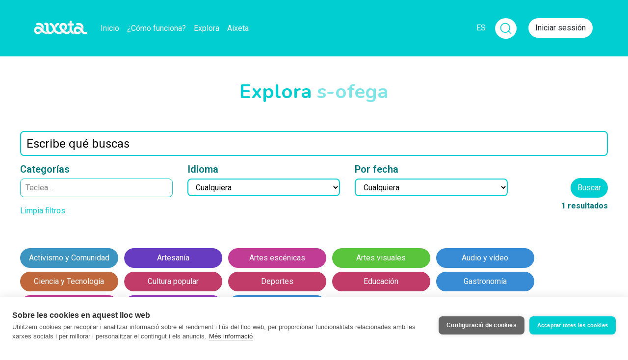

--- FILE ---
content_type: text/html; charset=utf-8
request_url: https://www.aixeta.cat/es/discover/s-ofega
body_size: 5913
content:
<!DOCTYPE html>
<html lang="es" class="no-js">
  <head>
    <title>Aixeta</title>
<meta name="description" content="Plataforma de micromecenazgo continuo. Crear, compartir, sostener." />


  <link rel="alternate" href="https://www.aixeta.cat/ca/discover/s-ofega" hreflang="ca" />
  <link rel="alternate" href="https://www.aixeta.cat/en/discover/s-ofega" hreflang="en" />

<!-- Open Graph protocol - http://ogp.me -->
<meta property="og:title" content="Aixeta" />
<meta property="og:description" content="Plataforma de micromecenazgo continuo. Crear, compartir, sostener." />
<meta property="og:url" content="https://www.aixeta.cat/es/discover/s-ofega" />
<meta property="og:site_name" content="Aixeta" />
<meta property="og:locale" content="es_ES" />
  <meta property="og:locale:alternate" content="ca_ES" />
  <meta property="og:locale:alternate" content="en_US" />
<meta property="og:image" content="https://www.aixeta.cat/img/meta_logo.png" />

<!-- ./ Open Graph -->

<!-- Twitter card -->
<meta name="twitter:card" content="summary" />
<meta name="twitter:site" content="@aixeta_cat" />
<!-- ./ Twitter card -->

<!-- Icons -->
<link rel="shortcut icon" href="/favicon.ico">
<!-- <link rel="apple-touch-icon-precomposed" href="/img/apple-touch-icon/180x180.png">
<link rel="icon" href="/img/apple-touch-icon/180x180.png">
<link rel="image_src" type="image/png" href="https://stripe.com/img/v3/home/social.png">
<link rel="canonical" href="https://stripe.com/es"> -->
<!-- ./ Icons -->


<meta name="viewport" content="width=device-width,initial-scale=1">

    <meta name="csrf-param" content="authenticity_token" />
<meta name="csrf-token" content="shYeGSOxMqqT24O8M-qTmB3aNdJsNbUUrWB3MHKeg_6YJVyBNiVJpbDZ_VWTWFd6YYI-y8SXCual_nTRCiLGww" />

    <script src="https://js.stripe.com/v3/"></script>
  <script
    src="https://js.sentry-cdn.com/278fb399bb4e402295fc2782fdd931d9.min.js"
    crossorigin="anonymous"
    data-lazy="no"
  ></script>

  <!-- Google Tag Manager -->
  <script>(function(w,d,s,l,i){w[l]=w[l]||[];w[l].push({'gtm.start':
    new Date().getTime(),event:'gtm.js'});var f=d.getElementsByTagName(s)[0],
    j=d.createElement(s),dl=l!='dataLayer'?'&l='+l:'';j.async=true;j.src=
    'https://www.googletagmanager.com/gtm.js?id='+i+dl;f.parentNode.insertBefore(j,f);
    })(window,document,'script','dataLayer','GTM-KFRPBDV');</script>
  <!-- End Google Tag Manager -->


    <script>
  (function() {
    this.App || (this.App = {});

    App.currentUser = null;
    App.signedIn = false;

    this.App.api || (this.App.api = {});
    App.api.root_url = "https://api.aixeta.cat/";
  }).call(this);
</script>



    <link rel="stylesheet" href="/assets/application-97ccc61eb552ba637bfe3ffa8592c7713286e1f4ee3644f9f9a2b484a742760f.css" media="all" />
    <script src="/assets/application-2d32290d4e735adc7bf8bd6aba742335e72bd7a89edcc8e5aaacb9087a05af94.js"></script>

    
    
    <script src="/vite/assets/application-BqhmOunw.js" crossorigin="anonymous" type="module"></script><link rel="modulepreload" href="/vite/assets/tailwindcss-stimulus-components.module-EUIhpD6l.js" as="script" crossorigin="anonymous"><link rel="stylesheet" href="/vite/assets/tailwindcss-stimulus-components-DPCWOTvl.css" media="screen" />

    <script>
  // If any library need to be initialized with ENV variables, do it here
  var filestack_client = filestack.init("AIFzIPbeEQCKuQmgN1WX6z");

  if ( typeof(Stripe) != "undefined" ) {
    var stripe_client = Stripe('pk_live_xm8kjnpQ7TBDWGd5xTGa5AKd');
  }
</script>


    <meta name="api" content="https://api.aixeta.cat/">
  </head>

  <body class="app search index">
      <!-- Google Tag Manager (noscript) -->
  <noscript><iframe src="https://www.googletagmanager.com/ns.html?id=GTM-KFRPBDV"
    height="0" width="0" style="display:none;visibility:hidden"></iframe></noscript>
  <!-- End Google Tag Manager (noscript) -->

    
<noscript>
  <div class="danger-card text-center mb-3">
    <div class="card-body">
      Parece que tu navegador tiene JavaScript inhabilitado. Puede que algunas funcionalidades no funcionen correctamente.
    </div>
  </div>
</noscript>

<!-- Old browser alert -->
<div class="alert alert-danger alert-top text-center no-browser-support">
  <b>Atención:</b> Tu navegador no soporta algunas funcionalidades necesarias. Te recomendamos que utilizes <b>Chrome</b>, <b>Firefox</b> o <b>Internet Explorer Edge</b>.
</div>

    <nav class="main-navigation">
  <div class="container">
    <button class="navbar-toggler" type="button" data-toggle="collapse" data-target="#navbarSupportedContent" aria-controls="navbarSupportedContent" aria-expanded="false" aria-label="Toggle navigation">
      <span class="navbar-toggler-icon">
        <i class="fas fa-bars"></i>
      </span>
    </button>

    <div class="logo-mobile">
      <a class="navbar-brand" href="https://www.aixeta.cat/es"><img height="50" src="/assets/logo-white-c9c04d9c5bd9af9999813ef8b8f639596e12c16cbe3aa3277e81c7ca5d390cea.png" /></a>
    </div>

    <div class="collapse navbar-collapse" id="navbarSupportedContent">
      <div class="main-navigation-left">
  <div class="logo-mobile-xs">
    <a class="navbar-brand" href="https://www.aixeta.cat/es"><img height="50" src="/assets/logo-white-c9c04d9c5bd9af9999813ef8b8f639596e12c16cbe3aa3277e81c7ca5d390cea.png" /></a>
  </div>
  <div class="logo-desktop">
    <a class="navbar-brand" href="https://www.aixeta.cat/es"><img height="50" src="/assets/logo-white-c9c04d9c5bd9af9999813ef8b8f639596e12c16cbe3aa3277e81c7ca5d390cea.png" /></a>
  </div>
  <ul class="navbar-nav mr-auto">
    <li class="nav-item">
      <a class="nav-link " href="https://www.aixeta.cat/es">Inicio</a>
    </li>
    <li class="nav-item">
      <a class="nav-link " href="https://www.aixeta.cat/es/faq">¿Cómo funciona?</a>
    </li>
    <li class="nav-item">
      <a class="nav-link " href="https://www.aixeta.cat/es/discover">Explora</a>
    </li>
    <li class="nav-item">
      <a class="nav-link " href="https://som.aixeta.cat/es">Aixeta</a>
    </li>
  </ul>
</div>

    </div><!-- /.navbar-collapse -->

    <ul class="navbar-right">
  <!-- Languages -->
  <li class="nav-item dropdown dropdown-languages" id="languages">
    <a class="nav-link dropdown-toggle" href="#" id="languages-links" data-toggle="dropdown" aria-haspopup="true" aria-expanded="false" data-tour="shop.home.7">
      ES
    </a>

    <div class="dropdown-menu dropdown-menu-right dropdown-lg" aria-labelledby="languages-links">
        <a href="https://www.aixeta.cat/ca/discover/s-ofega">Català</a>
        <a href="https://www.aixeta.cat/es/discover/s-ofega">Castellano</a>
        <a href="https://www.aixeta.cat/en/discover/s-ofega">English</a>
    </div>
  </li>
  <!-- ./Languages -->
  <div class="mr-4">
    <form
  action="https://www.aixeta.cat/es/discover"
  id="global-search-form"
  class="global-search-form"
  autocomplete="off"
  data-controller="global-search"
  data-global-search-target="form"
  >
  <div class="input-group group-collapsed" data-global-search-target="group">
    <input type="text" name="search" id="search" class="form-control collapsed" data-global-search-target="input" />

    <div class="input-group-append">
      <span
        class="input-group-text"
        id="global-search"
        data-global-search-target="inputGroup"
        >

        <button
          type="submit"
          class="unbutton p-0"
          data-action="click->global-search#toggle click->global-search#submit"
          >
            <svg xmlns="http://www.w3.org/2000/svg"
              viewBox="0 0 24 24"
              width="28"
              height="28"
              fill="none"
              stroke="currentColor"
              stroke-width="1.5"
              stroke-linecap="round"
              stroke-linejoin="round"
              class="icon-lupa">
            <circle cx="11" cy="11" r="8" />
            <line x1="21" y1="21" x2="16.65" y2="16.65" />
          </svg>
        </button>
      </span>
    </div>
  </div>
</form>

  </div>


    <li class="nav-item">
      <button class="btn-aixeta-white" data-toggle="modal" data-target="#sign-in-modal">Iniciar sessión</button>
    </li>

</ul>

  </div><!-- /.container -->
</nav>


    <div id="flash-messages" class="d-flex flex-column">
      
    </div>

    <div class="page-content">
      <div class="page-header my-5">
  <div class="container">
    <div class="d-flex justify-content-center">
      <h1 class="tit-bicolor text-center">
        Explora
          <span class="opacity-5 tit-bicolor">s-ofega</span>
      </h1>
    </div>
  </div>
</div>

<div data-controller="search">
  <div id="search-filters" class="search-filters " data-search-target="filters">
    <form autocomplete="off" action="https://www.aixeta.cat/es/discover" accept-charset="UTF-8" method="get">
      <div class="container">
        <div class="form-group">
          <input class="form-control" placeholder="Escribe qué buscas" type="text" name="query[search]" id="query_search" />
        </div>

        <div class="row">
          <div class="col-lg-10">
            <div class="row">
              <div class="col-md-4">
                <div class="form-group">
                  <label for="tag_ids">Categorías</label>
                  <div data-controller="turbo-mount-tagging-input" data-turbo-mount-tagging-input-component-value="TaggingInput" data-turbo-mount-tagging-input-props-value="{&quot;defaultValue&quot;:[],&quot;defaultOptions&quot;:[],&quot;name&quot;:&quot;query[tag_ids][]&quot;,&quot;placeholder&quot;:&quot;Teclea…&quot;,&quot;creatable&quot;:false}"></div>
                </div>
              </div>

              <div class="col-md-4 ">
                <div class="form-group">
                  <label for="query_locale">Idioma</label>
                  <select class="form-control" name="query[locale]" id="query_locale"><option value="any">Cualquiera</option>
<option value="ca">Català</option>
<option value="es">Castellano</option>
<option value="en">English</option></select>
                </div>
              </div>

              <div class="col-md-4">
                <div class="form-group">
                  <label for="query_date">Por fecha</label>
                  <select class="form-control" name="query[date]" id="query_date"><option selected="selected" value="any">Cualquiera</option>
<option value="current-week">Esta semana</option>
<option value="last-week">Semana pasada</option>
<option value="current-month">Este mes</option>
<option value="last-month">Mes pasado</option>
<option value="last-months-3">Últimos 3 meses</option></select>
                </div>
              </div>

              <div class="col-12 mb-3">
                <a data-action="search#resetFilters" href="https://www.aixeta.cat/es/discover">Limpia filtros</a>
              </div>
            </div><!--end row-->
          </div><!--end col left-->

          <div class="col-12 col-lg-2 d-lg-flex flex-column align-items-end justify-content-center">
            <button name="button" type="submit" class="btn-primary mt-2">
              <div class="inner">
                Buscar
              </div><!--inner-->
</button>
            <div class="number-final-result">1 resultados</div>
          </div><!--end col right-->
        </div><!--end row-->

      </div><!-- /.container-->
    </form>
  </div><!-- /.search-filters-->
</div>


<div class="container">
  <div class="mt-5" id="concepts">
      <a class="tag-btn tag-11 " id="concept-comunitat" data-remote="true" href="https://www.aixeta.cat/es/discover?concept=comunitat">
        Activismo y Comunidad
</a>      <a class="tag-btn tag-14 " id="concept-artesania" data-remote="true" href="https://www.aixeta.cat/es/discover?concept=artesania">
        Artesanía
</a>      <a class="tag-btn tag-17 " id="concept-arts-performatives" data-remote="true" href="https://www.aixeta.cat/es/discover?concept=arts-performatives">
        Artes escénicas
</a>      <a class="tag-btn tag-2 " id="concept-art-visual" data-remote="true" href="https://www.aixeta.cat/es/discover?concept=art-visual">
        Artes visuales
</a>      <a class="tag-btn tag-3 " id="concept-audio-i-video" data-remote="true" href="https://www.aixeta.cat/es/discover?concept=audio-i-video">
        Audio y vídeo
</a>      <a class="tag-btn tag-8 " id="concept-tecnologia" data-remote="true" href="https://www.aixeta.cat/es/discover?concept=tecnologia">
        Ciencia y Tecnología
</a>      <a class="tag-btn tag-18 " id="concept-cultura-popular" data-remote="true" href="https://www.aixeta.cat/es/discover?concept=cultura-popular">
        Cultura popular
</a>      <a class="tag-btn tag-18 " id="concept-esports" data-remote="true" href="https://www.aixeta.cat/es/discover?concept=esports">
        Deportes
</a>      <a class="tag-btn tag-18 " id="concept-educacio" data-remote="true" href="https://www.aixeta.cat/es/discover?concept=educacio">
        Educación
</a>      <a class="tag-btn tag-3 " id="concept-gastronomia" data-remote="true" href="https://www.aixeta.cat/es/discover?concept=gastronomia">
        Gastronomía
</a>      <a class="tag-btn tag-17 " id="concept-videojocs" data-remote="true" href="https://www.aixeta.cat/es/discover?concept=videojocs">
        Juegos y Videojuegos
</a>      <a class="tag-btn tag-15 " id="concept-escriptura" data-remote="true" href="https://www.aixeta.cat/es/discover?concept=escriptura">
        Letras
</a>      <a class="tag-btn tag-3 " id="concept-musica" data-remote="true" href="https://www.aixeta.cat/es/discover?concept=musica">
        Música
</a>  </div>
</div>

<div id="results" class="mb-5">
  <div class="container mt-5">

  <div class="row search-results">



        <article class="list-item post post-text post-premium col-md-3 search-result"
         title="Aire">
  <div class="inner">
    <header class="list-item-header">
      <h1><a href="https://pere-peries.aixeta.cat/es/posts/aire">Aire</a></h1>

      <a class="post-avatar" href="https://pere-peries.aixeta.cat/es">
        <img src="https://cdn.filestackcontent.com/resize=w:100,h:100,f:crop/oIfGneSkQwuIKvdiyGCI" />
</a>
      <div class="post-author truncate">
        <a href="https://pere-peries.aixeta.cat/es">Pere Pèries</a>
      </div>

      <div class="post-type">

        <i class="fas fa-font"></i>
      </div>
    </header>


    <footer class="list-item-footer d-flex justify-content-between">
      <div class="time-ago">
        hace más de 5 años
      </div>
      <div class="d-flex">
            <a href="https://pere-peries.aixeta.cat/es/posts/aire#post-comments" class="comments-counter mr-2">
      <i class="far fa-comment"></i> <span class="comments-counter_post_3294">0</span>
    </a>

        <turbo-frame id="reactions_post_3294">
      <div class="reaction heart-reaction">
      <form class="button_to" method="post" action="/es/posts/3294/reactions?type=heart" data-remote="true"><button class="heart-button" type="submit">
        <i class="far fa-heart"></i>
        <span>0</span>
</button><input type="hidden" name="authenticity_token" value="abyM6rrDyT-womfzEjorE4Njnfz0Yr5-FdsxpUhd_83BOmRH8kANcA3y0K9zcng2gkDmwWfvFr7-eNe_o4CLSw" autocomplete="off" /></form>    </div>

</turbo-frame>
      </div>
    </footer>
  </div>
</article>

  </div>

  <div class="button-view-more">
    <button class="more-scroll hidden-element">
      Ver más
    </button>
  </div>


</div>

</div>

    </div>

    <footer id="site-footer" class="site-footer">
  <div class="container"><div class="footer-stripe"></div></div>
  <div class="container footer-container">
    <div class="footer-container-item footer-logo-item">
      <a class="footer-logo-link" href="https://www.aixeta.cat/es">
        <img class="footer-logo hover" src="/assets/logo-minimal-negative-61c4c42c80c3105dee6eb01aabb9d948a149be7b44e0060b489c962c4eac27a3.png" />
        <img class="footer-logo normal" src="/assets/logo-minimal-d8d3d5d7808cc3234d555620e78f188c091a1017c8f3f2df93e10996ce753205.png" />
</a>    </div>
    <div class="footer-container-item footer-content">
      <div class="footer-content-container">
        <div class="footer-links">
          <h4>Conoce Aixeta</h4>
          <nav>
            <ul>
              <li><a href="https://www.aixeta.cat/es/discover">Descubre proyectos</a></li>
              <li><a href="https://som.aixeta.cat/es/posts">El blog de Aixeta</a></li>
              <li><a href="https://www.aixeta.cat/es/platform_updates">Novedades</a>
            </ul>
          </nav>
        </div>
        <div class="footer-links">
          <h4>Recursos</h4>
          <nav>
            <ul>
              <li><a href="https://www.aixeta.cat/es/faq">Preguntas frecuentes (FAQ)</a></li>
              <li><a href="https://www.aixeta.cat/es/material">Información para creadores</a></li>
              <li><a href="https://www.aixeta.cat/es/p/convocatories">Convocatorias</a></li>
            </ul>
          </nav>
        </div>
        <div class="footer-links">
          <h4>Condiciones</h4>
          <nav>
            <ul>
              <li><a href="https://www.aixeta.cat/es/p/tos">Términos de uso</a></li>
              <li><a href="https://www.aixeta.cat/es/p/privacy">Privacidad</a></li>
              <li><a href="https://www.aixeta.cat/es/p/cookies">Cookies</a></li>
            </ul>
          </nav>
        </div>
        <div class="footer-links">
          <h4>Contacto</h4>
          <nav>
            <ul>
              <li><a href="https://www.aixeta.cat/es/contact">Contacta con nosotros</a></li>
              <li><a href="https://www.aixeta.cat/es/butlleti">Suscríbete al boletín</a></li>
              <li><a href="https://www.aixeta.cat/es/p/enruta">Aixeta en ruta</a></li>
            </ul>
          </nav>
        </div>
      </div>
    </div>
    <div class="footer-container-item">
      <div class="footer-credits">
        <div class="footer-container-item footer-logo-item mobile">
          <a href="https://www.aixeta.cat/es">
            <img class="footer-logo mobile" src="/assets/logo-minimal-d8d3d5d7808cc3234d555620e78f188c091a1017c8f3f2df93e10996ce753205.png" />
</a>        </div>
        <div>
          <ul class="social-links d-flex align-items-end">
            <li>
              <a target="blank" rel="me" href="https://mastodont.cat/@aixetacat">
                <i class="fa-brands fa-mastodon"></i>
</a>            </li>
            <li>
              <a target="blank" href="https://www.instagram.com/aixetacat">
                <i class="fa-brands fa-instagram"></i>
</a>            </li>
            <li>
              <a target="blank" href="https://x.com/aixeta_cat">
                <i class="fa-brands fa-x-twitter"></i>
</a>            </li>
            <li>
              <a target="blank" href="https://t.me/aixetacat">
                <i class="fa-brands fa-telegram"></i>
</a>            </li>
            <li>
              <a href="https://www.aixeta.cat/es/contact">
                <i class="fas fa-envelope"></i>
</a>            </li>
          </ul>
        </div>
        <div>
          <div class="text-left footer-gencat-logo">
            <span>Con la ayuda de:</span>
            <img src="/assets/logo_generalitat_cultura-49330a4d3f846e3b8c55496d181c02f88f74b7a959263f9bf64243b9bd2489af.png" />
          </div>
        </div>
      </div>
    </div>
  </div>
</footer>


          <!-- Sign In Modal -->
<div class="modal fade" id="sign-in-modal" tabindex="-1" role="dialog" aria-hidden="true">
  <div class="modal-dialog modal-dialog-centered modal-lg" role="document">
    <div class="modal-content">
      <div class="modal-header">
        <button type="button" class="close" data-dismiss="modal" aria-label="Close">
          <span aria-hidden="true">&times;</span>
        </button>
      </div>
      <div class="modal-body">
        <div class="row">
          <div class="col-lg-8 order-lg-2">
            <h2 class="tit-bicolor">Entra a l'Aixeta</h2>
            <form autocomplete="off" action="https://www.aixeta.cat/es/session" accept-charset="UTF-8" method="post"><input type="hidden" name="authenticity_token" value="EtV9wkUla514yD36BltRtj2ZxykFTm8P0bSx59C6nVFcXFq_n6wEcGgjItUkV5wVKZw_aO2EsOGf_0Pd4XVIjQ" autocomplete="off" />

  <div class="form-group">
    <input type="email" class="aixeta-input" placeholder="Correo electrónico" name="session[email]" id="session_email" />
  </div>

  <div class="form-group">
    <input class="aixeta-input" placeholder="Contraseña" type="password" name="session[password]" id="session_password" />
  </div>

  
              
        <input value="https://www.aixeta.cat/es/discover/s-ofega" autocomplete="off" type="hidden" name="session[return_to]" id="session_return_to" />



  

  <div class="submit-field">
    <input type="submit" name="commit" value="Iniciar sessión" class="btn-aixeta-submit" data-disable-with="Procesando..." />
  </div>

</form>            <div class="text-right mt-2">
              <a class="card-link softprimary" href="https://www.aixeta.cat/es/passwords/new">Has olvidado la contraseña?</a>
            </div>
          </div>

          <div class="col-lg-4 order-lg-1 blue-card">
            <div class="d-flex flex-column justify-content-center align-items-center">
              <h3 class="text-center">¿No eres usuario<br> de Aixeta?</h3>
              <a class="btn-aixeta-solid-primary" href="https://www.aixeta.cat/es/sign_up">Registrarte</a>
            </div>
          </div>
        </div>
      </div>
    </div>
  </div>
</div>

  <script defer src="https://static.cloudflareinsights.com/beacon.min.js/vcd15cbe7772f49c399c6a5babf22c1241717689176015" integrity="sha512-ZpsOmlRQV6y907TI0dKBHq9Md29nnaEIPlkf84rnaERnq6zvWvPUqr2ft8M1aS28oN72PdrCzSjY4U6VaAw1EQ==" data-cf-beacon='{"version":"2024.11.0","token":"a12a004d15d7441285f1399ba76181a5","r":1,"server_timing":{"name":{"cfCacheStatus":true,"cfEdge":true,"cfExtPri":true,"cfL4":true,"cfOrigin":true,"cfSpeedBrain":true},"location_startswith":null}}' crossorigin="anonymous"></script>
</body>
</html>


--- FILE ---
content_type: text/javascript
request_url: https://www.aixeta.cat/assets/application-2d32290d4e735adc7bf8bd6aba742335e72bd7a89edcc8e5aaacb9087a05af94.js
body_size: 278213
content:
function getCookie(t){for(var e=t+"=",n=document.cookie.split(";"),r=0;r<n.length;r++){for(var i=n[r];" "==i.charAt(0);)i=i.substring(1);if(0==i.indexOf(e))return i.substring(e.length,i.length)}return""}!function(t,e){"use strict";"object"==typeof module&&"object"==typeof module.exports?module.exports=t.document?e(t,!0):function(t){if(!t.document)throw new Error("jQuery requires a window with a document");return e(t)}:e(t)}("undefined"!=typeof window?window:this,function(t,e){"use strict";function n(t,e,n){var r,i,o=(n=n||wt).createElement("script");if(o.text=t,e)for(r in xt)(i=e[r]||e.getAttribute&&e.getAttribute(r))&&o.setAttribute(r,i);n.head.appendChild(o).parentNode.removeChild(o)}function r(t){return null==t?t+"":"object"==typeof t||"function"==typeof t?ft[dt.call(t)]||"object":typeof t}function i(t){var e=!!t&&"length"in t&&t.length,n=r(t);return!vt(t)&&!bt(t)&&("array"===n||0===e||"number"==typeof e&&e>0&&e-1 in t)}function o(t,e){return t.nodeName&&t.nodeName.toLowerCase()===e.toLowerCase()}function a(t,e){return e?"\0"===t?"\ufffd":t.slice(0,-1)+"\\"+t.charCodeAt(t.length-1).toString(16)+" ":"\\"+t}function s(t,e,n){return vt(e)?St.grep(t,function(t,r){return!!e.call(t,r,t)!==n}):e.nodeType?St.grep(t,function(t){return t===e!==n}):"string"!=typeof e?St.grep(t,function(t){return pt.call(e,t)>-1!==n}):St.filter(e,t,n)}function c(t,e){for(;(t=t[e])&&1!==t.nodeType;);return t}function l(t){var e={};return St.each(t.match(zt)||[],function(t,n){e[n]=!0}),e}function u(t){return t}function p(t){throw t}function f(t,e,n,r){var i;try{t&&vt(i=t.promise)?i.call(t).done(e).fail(n):t&&vt(i=t.then)?i.call(t,e,n):e.apply(void 0,[t].slice(r))}catch(t){n.apply(void 0,[t])}}function d(){wt.removeEventListener("DOMContentLoaded",d),t.removeEventListener("load",d),St.ready()}function h(t,e){return e.toUpperCase()}function m(t){return t.replace(Vt,"ms-").replace(Wt,h)}function y(){this.expando=St.expando+y.uid++}function g(t){return"true"===t||"false"!==t&&("null"===t?null:t===+t+""?+t:Qt.test(t)?JSON.parse(t):t)}function v(t,e,n){var r;if(void 0===n&&1===t.nodeType)if(r="data-"+e.replace(Zt,"-$&").toLowerCase(),"string"==typeof(n=t.getAttribute(r))){try{n=g(n)}catch(t){}Xt.set(t,e,n)}else n=void 0;return n}function b(t,e,n,r){var i,o,a=20,s=r?function(){return r.cur()}:function(){return St.css(t,e,"")},c=s(),l=n&&n[3]||(St.cssNumber[e]?"":"px"),u=t.nodeType&&(St.cssNumber[e]||"px"!==l&&+c)&&Jt.exec(St.css(t,e));if(u&&u[3]!==l){for(c/=2,l=l||u[3],u=+c||1;a--;)St.style(t,e,u+l),(1-o)*(1-(o=s()/c||.5))<=0&&(a=0),u/=o;u*=2,St.style(t,e,u+l),n=n||[]}return n&&(u=+u||+c||0,i=n[1]?u+(n[1]+1)*n[2]:+n[2],r&&(r.unit=l,r.start=u,r.end=i)),i}function w(t){var e,n=t.ownerDocument,r=t.nodeName,i=oe[r];return i||(e=n.body.appendChild(n.createElement(r)),i=St.css(e,"display"),e.parentNode.removeChild(e),"none"===i&&(i="block"),oe[r]=i,i)}function x(t,e){for(var n,r,i=[],o=0,a=t.length;o<a;o++)(r=t[o]).style&&(n=r.style.display,e?("none"===n&&(i[o]=Yt.get(r,"display")||null,i[o]||(r.style.display="")),""===r.style.display&&ie(r)&&(i[o]=w(r))):"none"!==n&&(i[o]="none",Yt.set(r,"display",n)));for(o=0;o<a;o++)null!=i[o]&&(t[o].style.display=i[o]);return t}function _(t,e){var n;return n=void 0!==t.getElementsByTagName?t.getElementsByTagName(e||"*"):void 0!==t.querySelectorAll?t.querySelectorAll(e||"*"):[],void 0===e||e&&o(t,e)?St.merge([t],n):n}function k(t,e){for(var n=0,r=t.length;n<r;n++)Yt.set(t[n],"globalEval",!e||Yt.get(e[n],"globalEval"))}function S(t,e,n,i,o){for(var a,s,c,l,u,p,f=e.createDocumentFragment(),d=[],h=0,m=t.length;h<m;h++)if((a=t[h])||0===a)if("object"===r(a))St.merge(d,a.nodeType?[a]:a);else if(fe.test(a)){for(s=s||f.appendChild(e.createElement("div")),c=(le.exec(a)||["",""])[1].toLowerCase(),l=pe[c]||pe._default,s.innerHTML=l[1]+St.htmlPrefilter(a)+l[2],p=l[0];p--;)s=s.lastChild;St.merge(d,s.childNodes),(s=f.firstChild).textContent=""}else d.push(e.createTextNode(a));for(f.textContent="",h=0;a=d[h++];)if(i&&St.inArray(a,i)>-1)o&&o.push(a);else if(u=ne(a),s=_(f.appendChild(a),"script"),u&&k(s),n)for(p=0;a=s[p++];)ue.test(a.type||"")&&n.push(a);return f}function E(){return!0}function T(){return!1}function C(t,e,n,r,i,o){var a,s;if("object"==typeof e){for(s in"string"!=typeof n&&(r=r||n,n=void 0),e)C(t,s,n,r,e[s],o);return t}if(null==r&&null==i?(i=n,r=n=void 0):null==i&&("string"==typeof n?(i=r,r=void 0):(i=r,r=n,n=void 0)),!1===i)i=T;else if(!i)return t;return 1===o&&(a=i,i=function(t){return St().off(t),a.apply(this,arguments)},i.guid=a.guid||(a.guid=St.guid++)),t.each(function(){St.event.add(this,e,i,r,n)})}function P(t,e,n){n?(Yt.set(t,e,!1),St.event.add(t,e,{namespace:!1,handler:function(t){var n,r=Yt.get(this,e);if(1&t.isTrigger&&this[e]){if(r)(St.event.special[e]||{}).delegateType&&t.stopPropagation();else if(r=ct.call(arguments),Yt.set(this,e,r),this[e](),n=Yt.get(this,e),Yt.set(this,e,!1),r!==n)return t.stopImmediatePropagation(),t.preventDefault(),n}else r&&(Yt.set(this,e,St.event.trigger(r[0],r.slice(1),this)),t.stopPropagation(),t.isImmediatePropagationStopped=E)}})):void 0===Yt.get(t,e)&&St.event.add(t,e,E)}function j(t,e){return o(t,"table")&&o(11!==e.nodeType?e:e.firstChild,"tr")&&St(t).children("tbody")[0]||t}function O(t){return t.type=(null!==t.getAttribute("type"))+"/"+t.type,t}function A(t){return"true/"===(t.type||"").slice(0,5)?t.type=t.type.slice(5):t.removeAttribute("type"),t}function F(t,e){var n,r,i,o,a,s;if(1===e.nodeType){if(Yt.hasData(t)&&(s=Yt.get(t).events))for(i in Yt.remove(e,"handle events"),s)for(n=0,r=s[i].length;n<r;n++)St.event.add(e,i,s[i][n]);Xt.hasData(t)&&(o=Xt.access(t),a=St.extend({},o),Xt.set(e,a))}}function I(t,e){var n=e.nodeName.toLowerCase();"input"===n&&ce.test(t.type)?e.checked=t.checked:"input"!==n&&"textarea"!==n||(e.defaultValue=t.defaultValue)}function D(t,e,r,i){e=lt(e);var o,a,s,c,l,u,p=0,f=t.length,d=f-1,h=e[0],m=vt(h);if(m||f>1&&"string"==typeof h&&!gt.checkClone&&me.test(h))return t.each(function(n){var o=t.eq(n);m&&(e[0]=h.call(this,n,o.html())),D(o,e,r,i)});if(f&&(a=(o=S(e,t[0].ownerDocument,!1,t,i)).firstChild,1===o.childNodes.length&&(o=a),a||i)){for(c=(s=St.map(_(o,"script"),O)).length;p<f;p++)l=o,p!==d&&(l=St.clone(l,!0,!0),c&&St.merge(s,_(l,"script"))),r.call(t[p],l,p);if(c)for(u=s[s.length-1].ownerDocument,St.map(s,A),p=0;p<c;p++)l=s[p],ue.test(l.type||"")&&!Yt.access(l,"globalEval")&&St.contains(u,l)&&(l.src&&"module"!==(l.type||"").toLowerCase()?St._evalUrl&&!l.noModule&&St._evalUrl(l.src,{nonce:l.nonce||l.getAttribute("nonce")},u):n(l.textContent.replace(ye,""),l,u))}return t}function L(t,e,n){for(var r,i=e?St.filter(e,t):t,o=0;null!=(r=i[o]);o++)n||1!==r.nodeType||St.cleanData(_(r)),r.parentNode&&(n&&ne(r)&&k(_(r,"script")),r.parentNode.removeChild(r));return t}function N(t,e,n){var r,i,o,a,s=ve.test(e),c=t.style;return(n=n||be(t))&&(a=n.getPropertyValue(e)||n[e],s&&a&&(a=a.replace(jt,"$1")||void 0),""!==a||ne(t)||(a=St.style(t,e)),!gt.pixelBoxStyles()&&ge.test(a)&&xe.test(e)&&(r=c.width,i=c.minWidth,o=c.maxWidth,c.minWidth=c.maxWidth=c.width=a,a=n.width,c.width=r,c.minWidth=i,c.maxWidth=o)),void 0!==a?a+"":a}function $(t,e){return{get:function(){if(!t())return(this.get=e).apply(this,arguments);delete this.get}}}function M(t){for(var e=t[0].toUpperCase()+t.slice(1),n=_e.length;n--;)if((t=_e[n]+e)in ke)return t}function R(t){var e=St.cssProps[t]||Se[t];return e||(t in ke?t:Se[t]=M(t)||t)}function B(t,e,n){var r=Jt.exec(e);return r?Math.max(0,r[2]-(n||0))+(r[3]||"px"):e}function z(t,e,n,r,i,o){var a="width"===e?1:0,s=0,c=0,l=0;if(n===(r?"border":"content"))return 0;for(;a<4;a+=2)"margin"===n&&(l+=St.css(t,n+te[a],!0,i)),r?("content"===n&&(c-=St.css(t,"padding"+te[a],!0,i)),"margin"!==n&&(c-=St.css(t,"border"+te[a]+"Width",!0,i))):(c+=St.css(t,"padding"+te[a],!0,i),"padding"!==n?c+=St.css(t,"border"+te[a]+"Width",!0,i):s+=St.css(t,"border"+te[a]+"Width",!0,i));return!r&&o>=0&&(c+=Math.max(0,Math.ceil(t["offset"+e[0].toUpperCase()+e.slice(1)]-o-c-s-.5))||0),c+l}function q(t,e,n){var r=be(t),i=(!gt.boxSizingReliable()||n)&&"border-box"===St.css(t,"boxSizing",!1,r),a=i,s=N(t,e,r),c="offset"+e[0].toUpperCase()+e.slice(1);if(ge.test(s)){if(!n)return s;s="auto"}return(!gt.boxSizingReliable()&&i||!gt.reliableTrDimensions()&&o(t,"tr")||"auto"===s||!parseFloat(s)&&"inline"===St.css(t,"display",!1,r))&&t.getClientRects().length&&(i="border-box"===St.css(t,"boxSizing",!1,r),(a=c in t)&&(s=t[c])),(s=parseFloat(s)||0)+z(t,e,n||(i?"border":"content"),a,r,s)+"px"}function H(t,e,n,r,i){return new H.prototype.init(t,e,n,r,i)}function U(){je&&(!1===wt.hidden&&t.requestAnimationFrame?t.requestAnimationFrame(U):t.setTimeout(U,St.fx.interval),St.fx.tick())}function V(){return t.setTimeout(function(){Pe=void 0}),Pe=Date.now()}function W(t,e){var n,r=0,i={height:t};for(e=e?1:0;r<4;r+=2-e)i["margin"+(n=te[r])]=i["padding"+n]=t;return e&&(i.opacity=i.width=t),i}function G(t,e,n){for(var r,i=(Q.tweeners[e]||[]).concat(Q.tweeners["*"]),o=0,a=i.length;o<a;o++)if(r=i[o].call(n,e,t))return r}function Y(t,e,n){var r,i,o,a,s,c,l,u,p="width"in e||"height"in e,f=this,d={},h=t.style,m=t.nodeType&&ie(t),y=Yt.get(t,"fxshow");for(r in n.queue||(null==(a=St._queueHooks(t,"fx")).unqueued&&(a.unqueued=0,s=a.empty.fire,a.empty.fire=function(){a.unqueued||s()}),a.unqueued++,f.always(function(){f.always(function(){a.unqueued--,St.queue(t,"fx").length||a.empty.fire()})})),e)if(i=e[r],Oe.test(i)){if(delete e[r],o=o||"toggle"===i,i===(m?"hide":"show")){if("show"!==i||!y||void 0===y[r])continue;m=!0}d[r]=y&&y[r]||St.style(t,r)}if((c=!St.isEmptyObject(e))||!St.isEmptyObject(d))for(r in p&&1===t.nodeType&&(n.overflow=[h.overflow,h.overflowX,h.overflowY],null==(l=y&&y.display)&&(l=Yt.get(t,"display")),"none"===(u=St.css(t,"display"))&&(l?u=l:(x([t],!0),l=t.style.display||l,u=St.css(t,"display"),x([t]))),("inline"===u||"inline-block"===u&&null!=l)&&"none"===St.css(t,"float")&&(c||(f.done(function(){h.display=l}),null==l&&(u=h.display,l="none"===u?"":u)),h.display="inline-block")),n.overflow&&(h.overflow="hidden",f.always(function(){h.overflow=n.overflow[0],h.overflowX=n.overflow[1],h.overflowY=n.overflow[2]})),c=!1,d)c||(y?"hidden"in y&&(m=y.hidden):y=Yt.access(t,"fxshow",{display:l}),o&&(y.hidden=!m),m&&x([t],!0),f.done(function(){for(r in m||x([t]),Yt.remove(t,"fxshow"),d)St.style(t,r,d[r])})),c=G(m?y[r]:0,r,f),r in y||(y[r]=c.start,m&&(c.end=c.start,c.start=0))}function X(t,e){var n,r,i,o,a;for(n in t)if(i=e[r=m(n)],o=t[n],Array.isArray(o)&&(i=o[1],o=t[n]=o[0]),n!==r&&(t[r]=o,delete t[n]),(a=St.cssHooks[r])&&"expand"in a)for(n in o=a.expand(o),delete t[r],o)n in t||(t[n]=o[n],e[n]=i);else e[r]=i}function Q(t,e,n){var r,i,o=0,a=Q.prefilters.length,s=St.Deferred().always(function(){delete c.elem}),c=function(){if(i)return!1;for(var e=Pe||V(),n=Math.max(0,l.startTime+l.duration-e),r=1-(n/l.duration||0),o=0,a=l.tweens.length;o<a;o++)l.tweens[o].run(r);return s.notifyWith(t,[l,r,n]),r<1&&a?n:(a||s.notifyWith(t,[l,1,0]),s.resolveWith(t,[l]),!1)},l=s.promise({elem:t,props:St.extend({},e),opts:St.extend(!0,{specialEasing:{},easing:St.easing._default},n),originalProperties:e,originalOptions:n,startTime:Pe||V(),duration:n.duration,tweens:[],createTween:function(e,n){var r=St.Tween(t,l.opts,e,n,l.opts.specialEasing[e]||l.opts.easing);return l.tweens.push(r),r},stop:function(e){var n=0,r=e?l.tweens.length:0;if(i)return this;for(i=!0;n<r;n++)l.tweens[n].run(1);return e?(s.notifyWith(t,[l,1,0]),s.resolveWith(t,[l,e])):s.rejectWith(t,[l,e]),this}}),u=l.props;for(X(u,l.opts.specialEasing);o<a;o++)if(r=Q.prefilters[o].call(l,t,u,l.opts))return vt(r.stop)&&(St._queueHooks(l.elem,l.opts.queue).stop=r.stop.bind(r)),r;return St.map(u,G,l),vt(l.opts.start)&&l.opts.start.call(t,l),l.progress(l.opts.progress).done(l.opts.done,l.opts.complete).fail(l.opts.fail).always(l.opts.always),St.fx.timer(St.extend(c,{elem:t,anim:l,queue:l.opts.queue})),l}function Z(t){return(t.match(zt)||[]).join(" ")}function K(t){return t.getAttribute&&t.getAttribute("class")||""}function J(t){return Array.isArray(t)?t:"string"==typeof t&&t.match(zt)||[]}function tt(t,e,n,i){var o;if(Array.isArray(e))St.each(e,function(e,r){n||qe.test(t)?i(t,r):tt(t+"["+("object"==typeof r&&null!=r?e:"")+"]",r,n,i)});else if(n||"object"!==r(e))i(t,e);else for(o in e)tt(t+"["+o+"]",e[o],n,i)}function et(t){return function(e,n){"string"!=typeof e&&(n=e,e="*");var r,i=0,o=e.toLowerCase().match(zt)||[];if(vt(n))for(;r=o[i++];)"+"===r[0]?(r=r.slice(1)||"*",(t[r]=t[r]||[]).unshift(n)):(t[r]=t[r]||[]).push(n)}}function nt(t,e,n,r){function i(s){var c;return o[s]=!0,St.each(t[s]||[],function(t,s){var l=s(e,n,r);return"string"!=typeof l||a||o[l]?a?!(c=l):void 0:(e.dataTypes.unshift(l),i(l),!1)}),c}var o={},a=t===tn;return i(e.dataTypes[0])||!o["*"]&&i("*")}function rt(t,e){var n,r,i=St.ajaxSettings.flatOptions||{};for(n in e)void 0!==e[n]&&((i[n]?t:r||(r={}))[n]=e[n]);return r&&St.extend(!0,t,r),t}function it(t,e,n){for(var r,i,o,a,s=t.contents,c=t.dataTypes;"*"===c[0];)c.shift(),void 0===r&&(r=t.mimeType||e.getResponseHeader("Content-Type"));if(r)for(i in s)if(s[i]&&s[i].test(r)){c.unshift(i);break}if(c[0]in n)o=c[0];else{for(i in n){if(!c[0]||t.converters[i+" "+c[0]]){o=i;break}a||(a=i)}o=o||a}if(o)return o!==c[0]&&c.unshift(o),n[o]}function ot(t,e,n,r){var i,o,a,s,c,l={},u=t.dataTypes.slice();if(u[1])for(a in t.converters)l[a.toLowerCase()]=t.converters[a];for(o=u.shift();o;)if(t.responseFields[o]&&(n[t.responseFields[o]]=e),!c&&r&&t.dataFilter&&(e=t.dataFilter(e,t.dataType)),c=o,o=u.shift())if("*"===o)o=c;else if("*"!==c&&c!==o){if(!(a=l[c+" "+o]||l["* "+o]))for(i in l)if((s=i.split(" "))[1]===o&&(a=l[c+" "+s[0]]||l["* "+s[0]])){!0===a?a=l[i]:!0!==l[i]&&(o=s[0],u.unshift(s[1]));break}if(!0!==a)if(a&&t.throws)e=a(e);else try{e=a(e)}catch(t){return{state:"parsererror",error:a?t:"No conversion from "+c+" to "+o}}}return{state:"success",data:e}}var at=[],st=Object.getPrototypeOf,ct=at.slice,lt=at.flat?function(t){return at.flat.call(t)}:function(t){return at.concat.apply([],t)},ut=at.push,pt=at.indexOf,ft={},dt=ft.toString,ht=ft.hasOwnProperty,mt=ht.toString,yt=mt.call(Object),gt={},vt=function(t){return"function"==typeof t&&"number"!=typeof t.nodeType&&"function"!=typeof t.item},bt=function(t){return null!=t&&t===t.window},wt=t.document,xt={type:!0,src:!0,nonce:!0,noModule:!0},_t="3.7.1",kt=/HTML$/i,St=function(t,e){return new St.fn.init(t,e)};St.fn=St.prototype={jquery:_t,constructor:St,length:0,toArray:function(){return ct.call(this)},get:function(t){return null==t?ct.call(this):t<0?this[t+this.length]:this[t]},pushStack:function(t){var e=St.merge(this.constructor(),t);return e.prevObject=this,e},each:function(t){return St.each(this,t)},map:function(t){return this.pushStack(St.map(this,function(e,n){return t.call(e,n,e)}))},slice:function(){return this.pushStack(ct.apply(this,arguments))},first:function(){return this.eq(0)},last:function(){return this.eq(-1)},even:function(){return this.pushStack(St.grep(this,function(t,e){return(e+1)%2}))},odd:function(){return this.pushStack(St.grep(this,function(t,e){return e%2}))},eq:function(t){var e=this.length,n=+t+(t<0?e:0);return this.pushStack(n>=0&&n<e?[this[n]]:[])},end:function(){return this.prevObject||this.constructor()},push:ut,sort:at.sort,splice:at.splice},St.extend=St.fn.extend=function(){var t,e,n,r,i,o,a=arguments[0]||{},s=1,c=arguments.length,l=!1;for("boolean"==typeof a&&(l=a,a=arguments[s]||{},s++),"object"==typeof a||vt(a)||(a={}),s===c&&(a=this,s--);s<c;s++)if(null!=(t=arguments[s]))for(e in t)r=t[e],"__proto__"!==e&&a!==r&&(l&&r&&(St.isPlainObject(r)||(i=Array.isArray(r)))?(n=a[e],o=i&&!Array.isArray(n)?[]:i||St.isPlainObject(n)?n:{},i=!1,a[e]=St.extend(l,o,r)):void 0!==r&&(a[e]=r));return a},St.extend({expando:"jQuery"+(_t+Math.random()).replace(/\D/g,""),isReady:!0,error:function(t){throw new Error(t)},noop:function(){},isPlainObject:function(t){var e,n;return!(!t||"[object Object]"!==dt.call(t))&&(!(e=st(t))||"function"==typeof(n=ht.call(e,"constructor")&&e.constructor)&&mt.call(n)===yt)},isEmptyObject:function(t){var e;for(e in t)return!1;return!0},globalEval:function(t,e,r){n(t,{nonce:e&&e.nonce},r)},each:function(t,e){var n,r=0;if(i(t))for(n=t.length;r<n&&!1!==e.call(t[r],r,t[r]);r++);else for(r in t)if(!1===e.call(t[r],r,t[r]))break;return t},text:function(t){var e,n="",r=0,i=t.nodeType;if(!i)for(;e=t[r++];)n+=St.text(e);return 1===i||11===i?t.textContent:9===i?t.documentElement.textContent:3===i||4===i?t.nodeValue:n},makeArray:function(t,e){var n=e||[];return null!=t&&(i(Object(t))?St.merge(n,"string"==typeof t?[t]:t):ut.call(n,t)),n},inArray:function(t,e,n){return null==e?-1:pt.call(e,t,n)},isXMLDoc:function(t){var e=t&&t.namespaceURI,n=t&&(t.ownerDocument||t).documentElement;return!kt.test(e||n&&n.nodeName||"HTML")},merge:function(t,e){for(var n=+e.length,r=0,i=t.length;r<n;r++)t[i++]=e[r];return t.length=i,t},grep:function(t,e,n){for(var r=[],i=0,o=t.length,a=!n;i<o;i++)!e(t[i],i)!==a&&r.push(t[i]);return r},map:function(t,e,n){var r,o,a=0,s=[];if(i(t))for(r=t.length;a<r;a++)null!=(o=e(t[a],a,n))&&s.push(o);else for(a in t)null!=(o=e(t[a],a,n))&&s.push(o);return lt(s)},guid:1,support:gt}),"function"==typeof Symbol&&(St.fn[Symbol.iterator]=at[Symbol.iterator]),St.each("Boolean Number String Function Array Date RegExp Object Error Symbol".split(" "),function(t,e){ft["[object "+e+"]"]=e.toLowerCase()});var Et=at.pop,Tt=at.sort,Ct=at.splice,Pt="[\\x20\\t\\r\\n\\f]",jt=new RegExp("^"+Pt+"+|((?:^|[^\\\\])(?:\\\\.)*)"+Pt+"+$","g");St.contains=function(t,e){var n=e&&e.parentNode;return t===n||!(!n||1!==n.nodeType||!(t.contains?t.contains(n):t.compareDocumentPosition&&16&t.compareDocumentPosition(n)))};var Ot=/([\0-\x1f\x7f]|^-?\d)|^-$|[^\x80-\uFFFF\w-]/g;St.escapeSelector=function(t){return(t+"").replace(Ot,a)};var At=wt,Ft=ut;!function(){function e(){try{return O.activeElement}catch(t){}}function n(t,e,r,i){var o,a,s,c,l,u,d,y=e&&e.ownerDocument,g=e?e.nodeType:9;if(r=r||[],"string"!=typeof t||!t||1!==g&&9!==g&&11!==g)return r;if(!i&&(f(e),e=e||O,F)){if(11!==g&&(l=rt.exec(t)))if(o=l[1]){if(9===g){if(!(s=e.getElementById(o)))return r;if(s.id===o)return L.call(r,s),r}else if(y&&(s=y.getElementById(o))&&n.contains(e,s)&&s.id===o)return L.call(r,s),r}else{if(l[2])return L.apply(r,e.getElementsByTagName(t)),r;if((o=l[3])&&e.getElementsByClassName)return L.apply(r,e.getElementsByClassName(o)),r}if(!(q[t+" "]||I&&I.test(t))){if(d=t,y=e,1===g&&(Z.test(t)||Q.test(t))){for((y=it.test(t)&&p(e.parentNode)||e)==e&&gt.scope||((c=e.getAttribute("id"))?c=St.escapeSelector(c):e.setAttribute("id",c=N)),a=(u=h(t)).length;a--;)u[a]=(c?"#"+c:":scope")+" "+m(u[a]);d=u.join(",")}try{return L.apply(r,y.querySelectorAll(d)),r}catch(e){q(t,!0)}finally{c===N&&e.removeAttribute("id")}}}return S(t.replace(jt,"$1"),e,r,i)}function r(){function t(n,r){return e.push(n+" ")>T.cacheLength&&delete t[e.shift()],t[n+" "]=r}var e=[];return t}function i(t){return t[N]=!0,t}function a(t){var e=O.createElement("fieldset");try{return!!t(e)}catch(t){return!1}finally{e.parentNode&&e.parentNode.removeChild(e),e=null}}function s(t){return function(e){return o(e,"input")&&e.type===t}}function c(t){return function(e){return(o(e,"input")||o(e,"button"))&&e.type===t}}function l(t){return function(e){return"form"in e?e.parentNode&&!1===e.disabled?"label"in e?"label"in e.parentNode?e.parentNode.disabled===t:e.disabled===t:e.isDisabled===t||e.isDisabled!==!t&&ut(e)===t:e.disabled===t:"label"in e&&e.disabled===t}}function u(t){return i(function(e){return e=+e,i(function(n,r){for(var i,o=t([],n.length,e),a=o.length;a--;)n[i=o[a]]&&(n[i]=!(r[i]=n[i]))})})}function p(t){return t&&void 0!==t.getElementsByTagName&&t}function f(t){var e,r=t?t.ownerDocument||t:At;return r!=O&&9===r.nodeType&&r.documentElement?(A=(O=r).documentElement,F=!St.isXMLDoc(O),D=A.matches||A.webkitMatchesSelector||A.msMatchesSelector,A.msMatchesSelector&&At!=O&&(e=O.defaultView)&&e.top!==e&&e.addEventListener("unload",lt),gt.getById=a(function(t){return A.appendChild(t).id=St.expando,!O.getElementsByName||!O.getElementsByName(St.expando).length}),gt.disconnectedMatch=a(function(t){return D.call(t,"*")}),gt.scope=a(function(){return O.querySelectorAll(":scope")}),gt.cssHas=a(function(){try{return O.querySelector(":has(*,:jqfake)"),!1}catch(t){return!0}}),gt.getById?(T.filter.ID=function(t){var e=t.replace(ot,st);return function(t){return t.getAttribute("id")===e}},T.find.ID=function(t,e){if(void 0!==e.getElementById&&F){var n=e.getElementById(t);return n?[n]:[]}}):(T.filter.ID=function(t){var e=t.replace(ot,st);return function(t){var n=void 0!==t.getAttributeNode&&t.getAttributeNode("id");return n&&n.value===e}},T.find.ID=function(t,e){if(void 0!==e.getElementById&&F){var n,r,i,o=e.getElementById(t);if(o){if((n=o.getAttributeNode("id"))&&n.value===t)return[o];for(i=e.getElementsByName(t),r=0;o=i[r++];)if((n=o.getAttributeNode("id"))&&n.value===t)return[o]}return[]}}),T.find.TAG=function(t,e){return void 0!==e.getElementsByTagName?e.getElementsByTagName(t):e.querySelectorAll(t)},T.find.CLASS=function(t,e){if(void 0!==e.getElementsByClassName&&F)return e.getElementsByClassName(t)},I=[],a(function(t){var e;A.appendChild(t).innerHTML="<a id='"+N+"' href='' disabled='disabled'></a><select id='"+N+"-\r\\' disabled='disabled'><option selected=''></option></select>",t.querySelectorAll("[selected]").length||I.push("\\["+Pt+"*(?:value|"+U+")"),t.querySelectorAll("[id~="+N+"-]").length||I.push("~="),t.querySelectorAll("a#"+N+"+*").length||I.push(".#.+[+~]"),t.querySelectorAll(":checked").length||I.push(":checked"),(e=O.createElement("input")).setAttribute("type","hidden"),t.appendChild(e).setAttribute("name","D"),A.appendChild(t).disabled=!0,2!==t.querySelectorAll(":disabled").length&&I.push(":enabled",":disabled"),(e=O.createElement("input")).setAttribute("name",""),t.appendChild(e),t.querySelectorAll("[name='']").length||I.push("\\["+Pt+"*name"+Pt+"*="+Pt+"*(?:''|\"\")")}),gt.cssHas||I.push(":has"),I=I.length&&new RegExp(I.join("|")),H=function(t,e){if(t===e)return j=!0,0;var r=!t.compareDocumentPosition-!e.compareDocumentPosition;return r||(1&(r=(t.ownerDocument||t)==(e.ownerDocument||e)?t.compareDocumentPosition(e):1)||!gt.sortDetached&&e.compareDocumentPosition(t)===r?t===O||t.ownerDocument==At&&n.contains(At,t)?-1:e===O||e.ownerDocument==At&&n.contains(At,e)?1:P?pt.call(P,t)-pt.call(P,e):0:4&r?-1:1)},O):O}function d(){}function h(t,e){var r,i,o,a,s,c,l,u=B[t+" "];if(u)return e?0:u.slice(0);for(s=t,c=[],l=T.preFilter;s;){for(a in r&&!(i=X.exec(s))||(i&&(s=s.slice(i[0].length)||s),c.push(o=[])),r=!1,(i=Q.exec(s))&&(r=i.shift(),o.push({value:r,type:i[0].replace(jt," ")}),s=s.slice(r.length)),T.filter)!(i=tt[a].exec(s))||l[a]&&!(i=l[a](i))||(r=i.shift(),o.push({value:r,type:a,matches:i}),s=s.slice(r.length));if(!r)break}return e?s.length:s?n.error(t):B(t,c).slice(0)}function m(t){for(var e=0,n=t.length,r="";e<n;e++)r+=t[e].value;return r}function y(t,e,n){var r=e.dir,i=e.next,a=i||r,s=n&&"parentNode"===a,c=M++;return e.first?function(e,n,i){for(;e=e[r];)if(1===e.nodeType||s)return t(e,n,i);return!1}:function(e,n,l){var u,p,f=[$,c];if(l){for(;e=e[r];)if((1===e.nodeType||s)&&t(e,n,l))return!0}else for(;e=e[r];)if(1===e.nodeType||s)if(p=e[N]||(e[N]={}),i&&o(e,i))e=e[r]||e;else{if((u=p[a])&&u[0]===$&&u[1]===c)return f[2]=u[2];if(p[a]=f,f[2]=t(e,n,l))return!0}return!1}}function g(t){return t.length>1?function(e,n,r){for(var i=t.length;i--;)if(!t[i](e,n,r))return!1;return!0}:t[0]}function v(t,e,r){for(var i=0,o=e.length;i<o;i++)n(t,e[i],r);return r}function b(t,e,n,r,i){for(var o,a=[],s=0,c=t.length,l=null!=e;s<c;s++)(o=t[s])&&(n&&!n(o,r,i)||(a.push(o),l&&e.push(s)));return a}function w(t,e,n,r,o,a){return r&&!r[N]&&(r=w(r)),o&&!o[N]&&(o=w(o,a)),i(function(i,a,s,c){var l,u,p,f,d=[],h=[],m=a.length,y=i||v(e||"*",s.nodeType?[s]:s,[]),g=!t||!i&&e?y:b(y,d,t,s,c);if(n?n(g,f=o||(i?t:m||r)?[]:a,s,c):f=g,r)for(l=b(f,h),r(l,[],s,c),u=l.length;u--;)(p=l[u])&&(f[h[u]]=!(g[h[u]]=p));if(i){if(o||t){if(o){for(l=[],u=f.length;u--;)(p=f[u])&&l.push(g[u]=p);o(null,f=[],l,c)}for(u=f.length;u--;)(p=f[u])&&(l=o?pt.call(i,p):d[u])>-1&&(i[l]=!(a[l]=p))}}else f=b(f===a?f.splice(m,f.length):f),o?o(null,a,f,c):L.apply(a,f)})}function x(t){for(var e,n,r,i=t.length,o=T.relative[t[0].type],a=o||T.relative[" "],s=o?1:0,c=y(function(t){return t===e},a,!0),l=y(function(t){return pt.call(e,t)>-1},a,!0),u=[function(t,n,r){var i=!o&&(r||n!=C)||((e=n).nodeType?c(t,n,r):l(t,n,r));return e=null,i}];s<i;s++)if(n=T.relative[t[s].type])u=[y(g(u),n)];else{if((n=T.filter[t[s].type].apply(null,t[s].matches))[N]){for(r=++s;r<i&&!T.relative[t[r].type];r++);return w(s>1&&g(u),s>1&&m(t.slice(0,s-1).concat({value:" "===t[s-2].type?"*":""})).replace(jt,"$1"),n,s<r&&x(t.slice(s,r)),r<i&&x(t=t.slice(r)),r<i&&m(t))}u.push(n)}return g(u)}function _(t,e){var n=e.length>0,r=t.length>0,o=function(i,o,a,s,c){var l,u,p,d=0,h="0",m=i&&[],y=[],g=C,v=i||r&&T.find.TAG("*",c),w=$+=null==g?1:Math.random()||.1,x=v.length;for(c&&(C=o==O||o||c);h!==x&&null!=(l=v[h]);h++){if(r&&l){for(u=0,o||l.ownerDocument==O||(f(l),a=!F);p=t[u++];)if(p(l,o||O,a)){L.call(s,l);break}c&&($=w)}n&&((l=!p&&l)&&d--,i&&m.push(l))}if(d+=h,n&&h!==d){for(u=0;p=e[u++];)p(m,y,o,a);if(i){if(d>0)for(;h--;)m[h]||y[h]||(y[h]=Et.call(s));y=b(y)}L.apply(s,y),c&&!i&&y.length>0&&d+e.length>1&&St.uniqueSort(s)}return c&&($=w,C=g),m};return n?i(o):o}function k(t,e){var n,r=[],i=[],o=z[t+" "];if(!o){for(e||(e=h(t)),n=e.length;n--;)(o=x(e[n]))[N]?r.push(o):i.push(o);(o=z(t,_(i,r))).selector=t}return o}function S(t,e,n,r){var i,o,a,s,c,l="function"==typeof t&&t,u=!r&&h(t=l.selector||t);if(n=n||[],1===u.length){if((o=u[0]=u[0].slice(0)).length>2&&"ID"===(a=o[0]).type&&9===e.nodeType&&F&&T.relative[o[1].type]){if(!(e=(T.find.ID(a.matches[0].replace(ot,st),e)||[])[0]))return n;l&&(e=e.parentNode),t=t.slice(o.shift().value.length)}for(i=tt.needsContext.test(t)?0:o.length;i--&&(a=o[i],!T.relative[s=a.type]);)if((c=T.find[s])&&(r=c(a.matches[0].replace(ot,st),it.test(o[0].type)&&p(e.parentNode)||e))){if(o.splice(i,1),!(t=r.length&&m(o)))return L.apply(n,r),n;break}}return(l||k(t,u))(r,e,!F,n,!e||it.test(t)&&p(e.parentNode)||e),n}var E,T,C,P,j,O,A,F,I,D,L=Ft,N=St.expando,$=0,M=0,R=r(),B=r(),z=r(),q=r(),H=function(t,e){return t===e&&(j=!0),0},U="checked|selected|async|autofocus|autoplay|controls|defer|disabled|hidden|ismap|loop|multiple|open|readonly|required|scoped",V="(?:\\\\[\\da-fA-F]{1,6}"+Pt+"?|\\\\[^\\r\\n\\f]|[\\w-]|[^\0-\\x7f])+",W="\\["+Pt+"*("+V+")(?:"+Pt+"*([*^$|!~]?=)"+Pt+"*(?:'((?:\\\\.|[^\\\\'])*)'|\"((?:\\\\.|[^\\\\\"])*)\"|("+V+"))|)"+Pt+"*\\]",G=":("+V+")(?:\\((('((?:\\\\.|[^\\\\'])*)'|\"((?:\\\\.|[^\\\\\"])*)\")|((?:\\\\.|[^\\\\()[\\]]|"+W+")*)|.*)\\)|)",Y=new RegExp(Pt+"+","g"),X=new RegExp("^"+Pt+"*,"+Pt+"*"),Q=new RegExp("^"+Pt+"*([>+~]|"+Pt+")"+Pt+"*"),Z=new RegExp(Pt+"|>"),K=new RegExp(G),J=new RegExp("^"+V+"$"),tt={ID:new RegExp("^#("+V+")"),CLASS:new RegExp("^\\.("+V+")"),TAG:new RegExp("^("+V+"|[*])"),ATTR:new RegExp("^"+W),PSEUDO:new RegExp("^"+G),CHILD:new RegExp("^:(only|first|last|nth|nth-last)-(child|of-type)(?:\\("+Pt+"*(even|odd|(([+-]|)(\\d*)n|)"+Pt+"*(?:([+-]|)"+Pt+"*(\\d+)|))"+Pt+"*\\)|)","i"),bool:new RegExp("^(?:"+U+")$","i"),needsContext:new RegExp("^"+Pt+"*[>+~]|:(even|odd|eq|gt|lt|nth|first|last)(?:\\("+Pt+"*((?:-\\d)?\\d*)"+Pt+"*\\)|)(?=[^-]|$)","i")},et=/^(?:input|select|textarea|button)$/i,nt=/^h\d$/i,rt=/^(?:#([\w-]+)|(\w+)|\.([\w-]+))$/,it=/[+~]/,ot=new RegExp("\\\\[\\da-fA-F]{1,6}"+Pt+"?|\\\\([^\\r\\n\\f])","g"),st=function(t,e){var n="0x"+t.slice(1)-65536;return e||(n<0?String.fromCharCode(n+65536):String.fromCharCode(n>>10|55296,1023&n|56320))},lt=function(){f()},ut=y(function(t){return!0===t.disabled&&o(t,"fieldset")},{dir:"parentNode",next:"legend"});try{L.apply(at=ct.call(At.childNodes),At.childNodes),at[At.childNodes.length].nodeType}catch(t){L={apply:function(t,e){Ft.apply(t,ct.call(e))},call:function(t){Ft.apply(t,ct.call(arguments,1))}}}for(E in n.matches=function(t,e){return n(t,null,null,e)},n.matchesSelector=function(t,e){if(f(t),F&&!q[e+" "]&&(!I||!I.test(e)))try{var r=D.call(t,e);if(r||gt.disconnectedMatch||t.document&&11!==t.document.nodeType)return r}catch(t){q(e,!0)}return n(e,O,null,[t]).length>0},n.contains=function(t,e){return(t.ownerDocument||t)!=O&&f(t),St.contains(t,e)},n.attr=function(t,e){(t.ownerDocument||t)!=O&&f(t);var n=T.attrHandle[e.toLowerCase()],r=n&&ht.call(T.attrHandle,e.toLowerCase())?n(t,e,!F):void 0;return void 0!==r?r:t.getAttribute(e)},n.error=function(t){throw new Error("Syntax error, unrecognized expression: "+t)},St.uniqueSort=function(t){var e,n=[],r=0,i=0;if(j=!gt.sortStable,P=!gt.sortStable&&ct.call(t,0),Tt.call(t,H),j){for(;e=t[i++];)e===t[i]&&(r=n.push(i));for(;r--;)Ct.call(t,n[r],1)}return P=null,t},St.fn.uniqueSort=function(){return this.pushStack(St.uniqueSort(ct.apply(this)))},T=St.expr={cacheLength:50,createPseudo:i,match:tt,attrHandle:{},find:{},relative:{">":{dir:"parentNode",first:!0}," ":{dir:"parentNode"},"+":{dir:"previousSibling",first:!0},"~":{dir:"previousSibling"}},preFilter:{ATTR:function(t){return t[1]=t[1].replace(ot,st),t[3]=(t[3]||t[4]||t[5]||"").replace(ot,st),"~="===t[2]&&(t[3]=" "+t[3]+" "),t.slice(0,4)},CHILD:function(t){return t[1]=t[1].toLowerCase(),"nth"===t[1].slice(0,3)?(t[3]||n.error(t[0]),t[4]=+(t[4]?t[5]+(t[6]||1):2*("even"===t[3]||"odd"===t[3])),t[5]=+(t[7]+t[8]||"odd"===t[3])):t[3]&&n.error(t[0]),t},PSEUDO:function(t){var e,n=!t[6]&&t[2];return tt.CHILD.test(t[0])?null:(t[3]?t[2]=t[4]||t[5]||"":n&&K.test(n)&&(e=h(n,!0))&&(e=n.indexOf(")",n.length-e)-n.length)&&(t[0]=t[0].slice(0,e),t[2]=n.slice(0,e)),t.slice(0,3))}},filter:{TAG:function(t){var e=t.replace(ot,st).toLowerCase();return"*"===t?function(){return!0}:function(t){return o(t,e)}},CLASS:function(t){var e=R[t+" "];return e||(e=new RegExp("(^|"+Pt+")"+t+"("+Pt+"|$)"))&&R(t,function(t){return e.test("string"==typeof t.className&&t.className||void 0!==t.getAttribute&&t.getAttribute("class")||"")})},ATTR:function(t,e,r){return function(i){var o=n.attr(i,t);return null==o?"!="===e:!e||(o+="","="===e?o===r:"!="===e?o!==r:"^="===e?r&&0===o.indexOf(r):"*="===e?r&&o.indexOf(r)>-1:"$="===e?r&&o.slice(-r.length)===r:"~="===e?(" "+o.replace(Y," ")+" ").indexOf(r)>-1:"|="===e&&(o===r||o.slice(0,r.length+1)===r+"-"))}},CHILD:function(t,e,n,r,i){var a="nth"!==t.slice(0,3),s="last"!==t.slice(-4),c="of-type"===e;return 1===r&&0===i?function(t){return!!t.parentNode}:function(e,n,l){var u,p,f,d,h,m=a!==s?"nextSibling":"previousSibling",y=e.parentNode,g=c&&e.nodeName.toLowerCase(),v=!l&&!c,b=!1;if(y){if(a){for(;m;){for(f=e;f=f[m];)if(c?o(f,g):1===f.nodeType)return!1;h=m="only"===t&&!h&&"nextSibling"}return!0}if(h=[s?y.firstChild:y.lastChild],s&&v){for(b=(d=(u=(p=y[N]||(y[N]={}))[t]||[])[0]===$&&u[1])&&u[2],f=d&&y.childNodes[d];f=++d&&f&&f[m]||(b=d=0)||h.pop();)if(1===f.nodeType&&++b&&f===e){p[t]=[$,d,b];break}}else if(v&&(b=d=(u=(p=e[N]||(e[N]={}))[t]||[])[0]===$&&u[1]),!1===b)for(;(f=++d&&f&&f[m]||(b=d=0)||h.pop())&&(!(c?o(f,g):1===f.nodeType)||!++b||(v&&((p=f[N]||(f[N]={}))[t]=[$,b]),f!==e)););return(b-=i)===r||b%r===0&&b/r>=0}}},PSEUDO:function(t,e){var r,o=T.pseudos[t]||T.setFilters[t.toLowerCase()]||n.error("unsupported pseudo: "+t);return o[N]?o(e):o.length>1?(r=[t,t,"",e],T.setFilters.hasOwnProperty(t.toLowerCase())?i(function(t,n){for(var r,i=o(t,e),a=i.length;a--;)t[r=pt.call(t,i[a])]=!(n[r]=i[a])}):function(t){return o(t,0,r)}):o}},pseudos:{not:i(function(t){var e=[],n=[],r=k(t.replace(jt,"$1"));return r[N]?i(function(t,e,n,i){for(var o,a=r(t,null,i,[]),s=t.length;s--;)(o=a[s])&&(t[s]=!(e[s]=o))}):function(t,i,o){return e[0]=t,r(e,null,o,n),e[0]=null,!n.pop()}}),has:i(function(t){return function(e){return n(t,e).length>0}}),contains:i(function(t){return t=t.replace(ot,st),function(e){return(e.textContent||St.text(e)).indexOf(t)>-1}}),lang:i(function(t){return J.test(t||"")||n.error("unsupported lang: "+t),t=t.replace(ot,st).toLowerCase(),function(e){var n;do{if(n=F?e.lang:e.getAttribute("xml:lang")||e.getAttribute("lang"))return(n=n.toLowerCase())===t||0===n.indexOf(t+"-")}while((e=e.parentNode)&&1===e.nodeType);return!1}}),target:function(e){var n=t.location&&t.location.hash;return n&&n.slice(1)===e.id},root:function(t){return t===A},focus:function(t){return t===e()&&O.hasFocus()&&!!(t.type||t.href||~t.tabIndex)},enabled:l(!1),disabled:l(!0),checked:function(t){return o(t,"input")&&!!t.checked||o(t,"option")&&!!t.selected},selected:function(t){return t.parentNode&&t.parentNode.selectedIndex,!0===t.selected},empty:function(t){for(t=t.firstChild;t;t=t.nextSibling)if(t.nodeType<6)return!1;return!0},parent:function(t){return!T.pseudos.empty(t)},header:function(t){return nt.test(t.nodeName)},input:function(t){return et.test(t.nodeName)},button:function(t){
return o(t,"input")&&"button"===t.type||o(t,"button")},text:function(t){var e;return o(t,"input")&&"text"===t.type&&(null==(e=t.getAttribute("type"))||"text"===e.toLowerCase())},first:u(function(){return[0]}),last:u(function(t,e){return[e-1]}),eq:u(function(t,e,n){return[n<0?n+e:n]}),even:u(function(t,e){for(var n=0;n<e;n+=2)t.push(n);return t}),odd:u(function(t,e){for(var n=1;n<e;n+=2)t.push(n);return t}),lt:u(function(t,e,n){var r;for(r=n<0?n+e:n>e?e:n;--r>=0;)t.push(r);return t}),gt:u(function(t,e,n){for(var r=n<0?n+e:n;++r<e;)t.push(r);return t})}},T.pseudos.nth=T.pseudos.eq,{radio:!0,checkbox:!0,file:!0,password:!0,image:!0})T.pseudos[E]=s(E);for(E in{submit:!0,reset:!0})T.pseudos[E]=c(E);d.prototype=T.filters=T.pseudos,T.setFilters=new d,gt.sortStable=N.split("").sort(H).join("")===N,f(),gt.sortDetached=a(function(t){return 1&t.compareDocumentPosition(O.createElement("fieldset"))}),St.find=n,St.expr[":"]=St.expr.pseudos,St.unique=St.uniqueSort,n.compile=k,n.select=S,n.setDocument=f,n.tokenize=h,n.escape=St.escapeSelector,n.getText=St.text,n.isXML=St.isXMLDoc,n.selectors=St.expr,n.support=St.support,n.uniqueSort=St.uniqueSort}();var It=function(t,e,n){for(var r=[],i=void 0!==n;(t=t[e])&&9!==t.nodeType;)if(1===t.nodeType){if(i&&St(t).is(n))break;r.push(t)}return r},Dt=function(t,e){for(var n=[];t;t=t.nextSibling)1===t.nodeType&&t!==e&&n.push(t);return n},Lt=St.expr.match.needsContext,Nt=/^<([a-z][^\/\0>:\x20\t\r\n\f]*)[\x20\t\r\n\f]*\/?>(?:<\/\1>|)$/i;St.filter=function(t,e,n){var r=e[0];return n&&(t=":not("+t+")"),1===e.length&&1===r.nodeType?St.find.matchesSelector(r,t)?[r]:[]:St.find.matches(t,St.grep(e,function(t){return 1===t.nodeType}))},St.fn.extend({find:function(t){var e,n,r=this.length,i=this;if("string"!=typeof t)return this.pushStack(St(t).filter(function(){for(e=0;e<r;e++)if(St.contains(i[e],this))return!0}));for(n=this.pushStack([]),e=0;e<r;e++)St.find(t,i[e],n);return r>1?St.uniqueSort(n):n},filter:function(t){return this.pushStack(s(this,t||[],!1))},not:function(t){return this.pushStack(s(this,t||[],!0))},is:function(t){return!!s(this,"string"==typeof t&&Lt.test(t)?St(t):t||[],!1).length}});var $t,Mt=/^(?:\s*(<[\w\W]+>)[^>]*|#([\w-]+))$/;(St.fn.init=function(t,e,n){var r,i;if(!t)return this;if(n=n||$t,"string"==typeof t){if(!(r="<"===t[0]&&">"===t[t.length-1]&&t.length>=3?[null,t,null]:Mt.exec(t))||!r[1]&&e)return!e||e.jquery?(e||n).find(t):this.constructor(e).find(t);if(r[1]){if(e=e instanceof St?e[0]:e,St.merge(this,St.parseHTML(r[1],e&&e.nodeType?e.ownerDocument||e:wt,!0)),Nt.test(r[1])&&St.isPlainObject(e))for(r in e)vt(this[r])?this[r](e[r]):this.attr(r,e[r]);return this}return(i=wt.getElementById(r[2]))&&(this[0]=i,this.length=1),this}return t.nodeType?(this[0]=t,this.length=1,this):vt(t)?void 0!==n.ready?n.ready(t):t(St):St.makeArray(t,this)}).prototype=St.fn,$t=St(wt);var Rt=/^(?:parents|prev(?:Until|All))/,Bt={children:!0,contents:!0,next:!0,prev:!0};St.fn.extend({has:function(t){var e=St(t,this),n=e.length;return this.filter(function(){for(var t=0;t<n;t++)if(St.contains(this,e[t]))return!0})},closest:function(t,e){var n,r=0,i=this.length,o=[],a="string"!=typeof t&&St(t);if(!Lt.test(t))for(;r<i;r++)for(n=this[r];n&&n!==e;n=n.parentNode)if(n.nodeType<11&&(a?a.index(n)>-1:1===n.nodeType&&St.find.matchesSelector(n,t))){o.push(n);break}return this.pushStack(o.length>1?St.uniqueSort(o):o)},index:function(t){return t?"string"==typeof t?pt.call(St(t),this[0]):pt.call(this,t.jquery?t[0]:t):this[0]&&this[0].parentNode?this.first().prevAll().length:-1},add:function(t,e){return this.pushStack(St.uniqueSort(St.merge(this.get(),St(t,e))))},addBack:function(t){return this.add(null==t?this.prevObject:this.prevObject.filter(t))}}),St.each({parent:function(t){var e=t.parentNode;return e&&11!==e.nodeType?e:null},parents:function(t){return It(t,"parentNode")},parentsUntil:function(t,e,n){return It(t,"parentNode",n)},next:function(t){return c(t,"nextSibling")},prev:function(t){return c(t,"previousSibling")},nextAll:function(t){return It(t,"nextSibling")},prevAll:function(t){return It(t,"previousSibling")},nextUntil:function(t,e,n){return It(t,"nextSibling",n)},prevUntil:function(t,e,n){return It(t,"previousSibling",n)},siblings:function(t){return Dt((t.parentNode||{}).firstChild,t)},children:function(t){return Dt(t.firstChild)},contents:function(t){return null!=t.contentDocument&&st(t.contentDocument)?t.contentDocument:(o(t,"template")&&(t=t.content||t),St.merge([],t.childNodes))}},function(t,e){St.fn[t]=function(n,r){var i=St.map(this,e,n);return"Until"!==t.slice(-5)&&(r=n),r&&"string"==typeof r&&(i=St.filter(r,i)),this.length>1&&(Bt[t]||St.uniqueSort(i),Rt.test(t)&&i.reverse()),this.pushStack(i)}});var zt=/[^\x20\t\r\n\f]+/g;St.Callbacks=function(t){t="string"==typeof t?l(t):St.extend({},t);var e,n,i,o,a=[],s=[],c=-1,u=function(){for(o=o||t.once,i=e=!0;s.length;c=-1)for(n=s.shift();++c<a.length;)!1===a[c].apply(n[0],n[1])&&t.stopOnFalse&&(c=a.length,n=!1);t.memory||(n=!1),e=!1,o&&(a=n?[]:"")},p={add:function(){return a&&(n&&!e&&(c=a.length-1,s.push(n)),function e(n){St.each(n,function(n,i){vt(i)?t.unique&&p.has(i)||a.push(i):i&&i.length&&"string"!==r(i)&&e(i)})}(arguments),n&&!e&&u()),this},remove:function(){return St.each(arguments,function(t,e){for(var n;(n=St.inArray(e,a,n))>-1;)a.splice(n,1),n<=c&&c--}),this},has:function(t){return t?St.inArray(t,a)>-1:a.length>0},empty:function(){return a&&(a=[]),this},disable:function(){return o=s=[],a=n="",this},disabled:function(){return!a},lock:function(){return o=s=[],n||e||(a=n=""),this},locked:function(){return!!o},fireWith:function(t,n){return o||(n=[t,(n=n||[]).slice?n.slice():n],s.push(n),e||u()),this},fire:function(){return p.fireWith(this,arguments),this},fired:function(){return!!i}};return p},St.extend({Deferred:function(e){var n=[["notify","progress",St.Callbacks("memory"),St.Callbacks("memory"),2],["resolve","done",St.Callbacks("once memory"),St.Callbacks("once memory"),0,"resolved"],["reject","fail",St.Callbacks("once memory"),St.Callbacks("once memory"),1,"rejected"]],r="pending",i={state:function(){return r},always:function(){return o.done(arguments).fail(arguments),this},catch:function(t){return i.then(null,t)},pipe:function(){var t=arguments;return St.Deferred(function(e){St.each(n,function(n,r){var i=vt(t[r[4]])&&t[r[4]];o[r[1]](function(){var t=i&&i.apply(this,arguments);t&&vt(t.promise)?t.promise().progress(e.notify).done(e.resolve).fail(e.reject):e[r[0]+"With"](this,i?[t]:arguments)})}),t=null}).promise()},then:function(e,r,i){function o(e,n,r,i){return function(){var s=this,c=arguments,l=function(){var t,l;if(!(e<a)){if((t=r.apply(s,c))===n.promise())throw new TypeError("Thenable self-resolution");l=t&&("object"==typeof t||"function"==typeof t)&&t.then,vt(l)?i?l.call(t,o(a,n,u,i),o(a,n,p,i)):(a++,l.call(t,o(a,n,u,i),o(a,n,p,i),o(a,n,u,n.notifyWith))):(r!==u&&(s=void 0,c=[t]),(i||n.resolveWith)(s,c))}},f=i?l:function(){try{l()}catch(t){St.Deferred.exceptionHook&&St.Deferred.exceptionHook(t,f.error),e+1>=a&&(r!==p&&(s=void 0,c=[t]),n.rejectWith(s,c))}};e?f():(St.Deferred.getErrorHook?f.error=St.Deferred.getErrorHook():St.Deferred.getStackHook&&(f.error=St.Deferred.getStackHook()),t.setTimeout(f))}}var a=0;return St.Deferred(function(t){n[0][3].add(o(0,t,vt(i)?i:u,t.notifyWith)),n[1][3].add(o(0,t,vt(e)?e:u)),n[2][3].add(o(0,t,vt(r)?r:p))}).promise()},promise:function(t){return null!=t?St.extend(t,i):i}},o={};return St.each(n,function(t,e){var a=e[2],s=e[5];i[e[1]]=a.add,s&&a.add(function(){r=s},n[3-t][2].disable,n[3-t][3].disable,n[0][2].lock,n[0][3].lock),a.add(e[3].fire),o[e[0]]=function(){return o[e[0]+"With"](this===o?void 0:this,arguments),this},o[e[0]+"With"]=a.fireWith}),i.promise(o),e&&e.call(o,o),o},when:function(t){var e=arguments.length,n=e,r=Array(n),i=ct.call(arguments),o=St.Deferred(),a=function(t){return function(n){r[t]=this,i[t]=arguments.length>1?ct.call(arguments):n,--e||o.resolveWith(r,i)}};if(e<=1&&(f(t,o.done(a(n)).resolve,o.reject,!e),"pending"===o.state()||vt(i[n]&&i[n].then)))return o.then();for(;n--;)f(i[n],a(n),o.reject);return o.promise()}});var qt=/^(Eval|Internal|Range|Reference|Syntax|Type|URI)Error$/;St.Deferred.exceptionHook=function(e,n){t.console&&t.console.warn&&e&&qt.test(e.name)&&t.console.warn("jQuery.Deferred exception: "+e.message,e.stack,n)},St.readyException=function(e){t.setTimeout(function(){throw e})};var Ht=St.Deferred();St.fn.ready=function(t){return Ht.then(t).catch(function(t){St.readyException(t)}),this},St.extend({isReady:!1,readyWait:1,ready:function(t){(!0===t?--St.readyWait:St.isReady)||(St.isReady=!0,!0!==t&&--St.readyWait>0||Ht.resolveWith(wt,[St]))}}),St.ready.then=Ht.then,"complete"===wt.readyState||"loading"!==wt.readyState&&!wt.documentElement.doScroll?t.setTimeout(St.ready):(wt.addEventListener("DOMContentLoaded",d),t.addEventListener("load",d));var Ut=function(t,e,n,i,o,a,s){var c=0,l=t.length,u=null==n;if("object"===r(n))for(c in o=!0,n)Ut(t,e,c,n[c],!0,a,s);else if(void 0!==i&&(o=!0,vt(i)||(s=!0),u&&(s?(e.call(t,i),e=null):(u=e,e=function(t,e,n){return u.call(St(t),n)})),e))for(;c<l;c++)e(t[c],n,s?i:i.call(t[c],c,e(t[c],n)));return o?t:u?e.call(t):l?e(t[0],n):a},Vt=/^-ms-/,Wt=/-([a-z])/g,Gt=function(t){return 1===t.nodeType||9===t.nodeType||!+t.nodeType};y.uid=1,y.prototype={cache:function(t){var e=t[this.expando];return e||(e={},Gt(t)&&(t.nodeType?t[this.expando]=e:Object.defineProperty(t,this.expando,{value:e,configurable:!0}))),e},set:function(t,e,n){var r,i=this.cache(t);if("string"==typeof e)i[m(e)]=n;else for(r in e)i[m(r)]=e[r];return i},get:function(t,e){return void 0===e?this.cache(t):t[this.expando]&&t[this.expando][m(e)]},access:function(t,e,n){return void 0===e||e&&"string"==typeof e&&void 0===n?this.get(t,e):(this.set(t,e,n),void 0!==n?n:e)},remove:function(t,e){var n,r=t[this.expando];if(void 0!==r){if(void 0!==e){n=(e=Array.isArray(e)?e.map(m):(e=m(e))in r?[e]:e.match(zt)||[]).length;for(;n--;)delete r[e[n]]}(void 0===e||St.isEmptyObject(r))&&(t.nodeType?t[this.expando]=void 0:delete t[this.expando])}},hasData:function(t){var e=t[this.expando];return void 0!==e&&!St.isEmptyObject(e)}};var Yt=new y,Xt=new y,Qt=/^(?:\{[\w\W]*\}|\[[\w\W]*\])$/,Zt=/[A-Z]/g;St.extend({hasData:function(t){return Xt.hasData(t)||Yt.hasData(t)},data:function(t,e,n){return Xt.access(t,e,n)},removeData:function(t,e){Xt.remove(t,e)},_data:function(t,e,n){return Yt.access(t,e,n)},_removeData:function(t,e){Yt.remove(t,e)}}),St.fn.extend({data:function(t,e){var n,r,i,o=this[0],a=o&&o.attributes;if(void 0===t){if(this.length&&(i=Xt.get(o),1===o.nodeType&&!Yt.get(o,"hasDataAttrs"))){for(n=a.length;n--;)a[n]&&0===(r=a[n].name).indexOf("data-")&&(r=m(r.slice(5)),v(o,r,i[r]));Yt.set(o,"hasDataAttrs",!0)}return i}return"object"==typeof t?this.each(function(){Xt.set(this,t)}):Ut(this,function(e){var n;if(o&&void 0===e)return void 0!==(n=Xt.get(o,t))||void 0!==(n=v(o,t))?n:void 0;this.each(function(){Xt.set(this,t,e)})},null,e,arguments.length>1,null,!0)},removeData:function(t){return this.each(function(){Xt.remove(this,t)})}}),St.extend({queue:function(t,e,n){var r;if(t)return e=(e||"fx")+"queue",r=Yt.get(t,e),n&&(!r||Array.isArray(n)?r=Yt.access(t,e,St.makeArray(n)):r.push(n)),r||[]},dequeue:function(t,e){e=e||"fx";var n=St.queue(t,e),r=n.length,i=n.shift(),o=St._queueHooks(t,e),a=function(){St.dequeue(t,e)};"inprogress"===i&&(i=n.shift(),r--),i&&("fx"===e&&n.unshift("inprogress"),delete o.stop,i.call(t,a,o)),!r&&o&&o.empty.fire()},_queueHooks:function(t,e){var n=e+"queueHooks";return Yt.get(t,n)||Yt.access(t,n,{empty:St.Callbacks("once memory").add(function(){Yt.remove(t,[e+"queue",n])})})}}),St.fn.extend({queue:function(t,e){var n=2;return"string"!=typeof t&&(e=t,t="fx",n--),arguments.length<n?St.queue(this[0],t):void 0===e?this:this.each(function(){var n=St.queue(this,t,e);St._queueHooks(this,t),"fx"===t&&"inprogress"!==n[0]&&St.dequeue(this,t)})},dequeue:function(t){return this.each(function(){St.dequeue(this,t)})},clearQueue:function(t){return this.queue(t||"fx",[])},promise:function(t,e){var n,r=1,i=St.Deferred(),o=this,a=this.length,s=function(){--r||i.resolveWith(o,[o])};for("string"!=typeof t&&(e=t,t=void 0),t=t||"fx";a--;)(n=Yt.get(o[a],t+"queueHooks"))&&n.empty&&(r++,n.empty.add(s));return s(),i.promise(e)}});var Kt=/[+-]?(?:\d*\.|)\d+(?:[eE][+-]?\d+|)/.source,Jt=new RegExp("^(?:([+-])=|)("+Kt+")([a-z%]*)$","i"),te=["Top","Right","Bottom","Left"],ee=wt.documentElement,ne=function(t){return St.contains(t.ownerDocument,t)},re={composed:!0};ee.getRootNode&&(ne=function(t){return St.contains(t.ownerDocument,t)||t.getRootNode(re)===t.ownerDocument});var ie=function(t,e){return"none"===(t=e||t).style.display||""===t.style.display&&ne(t)&&"none"===St.css(t,"display")},oe={};St.fn.extend({show:function(){return x(this,!0)},hide:function(){return x(this)},toggle:function(t){return"boolean"==typeof t?t?this.show():this.hide():this.each(function(){ie(this)?St(this).show():St(this).hide()})}});var ae,se,ce=/^(?:checkbox|radio)$/i,le=/<([a-z][^\/\0>\x20\t\r\n\f]*)/i,ue=/^$|^module$|\/(?:java|ecma)script/i;ae=wt.createDocumentFragment().appendChild(wt.createElement("div")),(se=wt.createElement("input")).setAttribute("type","radio"),se.setAttribute("checked","checked"),se.setAttribute("name","t"),ae.appendChild(se),gt.checkClone=ae.cloneNode(!0).cloneNode(!0).lastChild.checked,ae.innerHTML="<textarea>x</textarea>",gt.noCloneChecked=!!ae.cloneNode(!0).lastChild.defaultValue,ae.innerHTML="<option></option>",gt.option=!!ae.lastChild;var pe={thead:[1,"<table>","</table>"],col:[2,"<table><colgroup>","</colgroup></table>"],tr:[2,"<table><tbody>","</tbody></table>"],td:[3,"<table><tbody><tr>","</tr></tbody></table>"],_default:[0,"",""]};pe.tbody=pe.tfoot=pe.colgroup=pe.caption=pe.thead,pe.th=pe.td,gt.option||(pe.optgroup=pe.option=[1,"<select multiple='multiple'>","</select>"]);var fe=/<|&#?\w+;/,de=/^([^.]*)(?:\.(.+)|)/;St.event={global:{},add:function(t,e,n,r,i){var o,a,s,c,l,u,p,f,d,h,m,y=Yt.get(t);if(Gt(t))for(n.handler&&(n=(o=n).handler,i=o.selector),i&&St.find.matchesSelector(ee,i),n.guid||(n.guid=St.guid++),(c=y.events)||(c=y.events=Object.create(null)),(a=y.handle)||(a=y.handle=function(e){return void 0!==St&&St.event.triggered!==e.type?St.event.dispatch.apply(t,arguments):void 0}),l=(e=(e||"").match(zt)||[""]).length;l--;)d=m=(s=de.exec(e[l])||[])[1],h=(s[2]||"").split(".").sort(),d&&(p=St.event.special[d]||{},d=(i?p.delegateType:p.bindType)||d,p=St.event.special[d]||{},u=St.extend({type:d,origType:m,data:r,handler:n,guid:n.guid,selector:i,needsContext:i&&St.expr.match.needsContext.test(i),namespace:h.join(".")},o),(f=c[d])||((f=c[d]=[]).delegateCount=0,p.setup&&!1!==p.setup.call(t,r,h,a)||t.addEventListener&&t.addEventListener(d,a)),p.add&&(p.add.call(t,u),u.handler.guid||(u.handler.guid=n.guid)),i?f.splice(f.delegateCount++,0,u):f.push(u),St.event.global[d]=!0)},remove:function(t,e,n,r,i){var o,a,s,c,l,u,p,f,d,h,m,y=Yt.hasData(t)&&Yt.get(t);if(y&&(c=y.events)){for(l=(e=(e||"").match(zt)||[""]).length;l--;)if(d=m=(s=de.exec(e[l])||[])[1],h=(s[2]||"").split(".").sort(),d){for(p=St.event.special[d]||{},f=c[d=(r?p.delegateType:p.bindType)||d]||[],s=s[2]&&new RegExp("(^|\\.)"+h.join("\\.(?:.*\\.|)")+"(\\.|$)"),a=o=f.length;o--;)u=f[o],!i&&m!==u.origType||n&&n.guid!==u.guid||s&&!s.test(u.namespace)||r&&r!==u.selector&&("**"!==r||!u.selector)||(f.splice(o,1),u.selector&&f.delegateCount--,p.remove&&p.remove.call(t,u));a&&!f.length&&(p.teardown&&!1!==p.teardown.call(t,h,y.handle)||St.removeEvent(t,d,y.handle),delete c[d])}else for(d in c)St.event.remove(t,d+e[l],n,r,!0);St.isEmptyObject(c)&&Yt.remove(t,"handle events")}},dispatch:function(t){var e,n,r,i,o,a,s=new Array(arguments.length),c=St.event.fix(t),l=(Yt.get(this,"events")||Object.create(null))[c.type]||[],u=St.event.special[c.type]||{};for(s[0]=c,e=1;e<arguments.length;e++)s[e]=arguments[e];if(c.delegateTarget=this,!u.preDispatch||!1!==u.preDispatch.call(this,c)){for(a=St.event.handlers.call(this,c,l),e=0;(i=a[e++])&&!c.isPropagationStopped();)for(c.currentTarget=i.elem,n=0;(o=i.handlers[n++])&&!c.isImmediatePropagationStopped();)c.rnamespace&&!1!==o.namespace&&!c.rnamespace.test(o.namespace)||(c.handleObj=o,c.data=o.data,void 0!==(r=((St.event.special[o.origType]||{}).handle||o.handler).apply(i.elem,s))&&!1===(c.result=r)&&(c.preventDefault(),c.stopPropagation()));return u.postDispatch&&u.postDispatch.call(this,c),c.result}},handlers:function(t,e){var n,r,i,o,a,s=[],c=e.delegateCount,l=t.target;if(c&&l.nodeType&&!("click"===t.type&&t.button>=1))for(;l!==this;l=l.parentNode||this)if(1===l.nodeType&&("click"!==t.type||!0!==l.disabled)){for(o=[],a={},n=0;n<c;n++)void 0===a[i=(r=e[n]).selector+" "]&&(a[i]=r.needsContext?St(i,this).index(l)>-1:St.find(i,this,null,[l]).length),a[i]&&o.push(r);o.length&&s.push({elem:l,handlers:o})}return l=this,c<e.length&&s.push({elem:l,handlers:e.slice(c)}),s},addProp:function(t,e){Object.defineProperty(St.Event.prototype,t,{enumerable:!0,configurable:!0,get:vt(e)?function(){if(this.originalEvent)return e(this.originalEvent)}:function(){if(this.originalEvent)return this.originalEvent[t]},set:function(e){Object.defineProperty(this,t,{enumerable:!0,configurable:!0,writable:!0,value:e})}})},fix:function(t){return t[St.expando]?t:new St.Event(t)},special:{load:{noBubble:!0},click:{setup:function(t){var e=this||t;return ce.test(e.type)&&e.click&&o(e,"input")&&P(e,"click",!0),!1},trigger:function(t){var e=this||t;return ce.test(e.type)&&e.click&&o(e,"input")&&P(e,"click"),!0},_default:function(t){var e=t.target;return ce.test(e.type)&&e.click&&o(e,"input")&&Yt.get(e,"click")||o(e,"a")}},beforeunload:{postDispatch:function(t){void 0!==t.result&&t.originalEvent&&(t.originalEvent.returnValue=t.result)}}}},St.removeEvent=function(t,e,n){t.removeEventListener&&t.removeEventListener(e,n)},St.Event=function(t,e){if(!(this instanceof St.Event))return new St.Event(t,e);t&&t.type?(this.originalEvent=t,this.type=t.type,this.isDefaultPrevented=t.defaultPrevented||void 0===t.defaultPrevented&&!1===t.returnValue?E:T,this.target=t.target&&3===t.target.nodeType?t.target.parentNode:t.target,this.currentTarget=t.currentTarget,this.relatedTarget=t.relatedTarget):this.type=t,e&&St.extend(this,e),this.timeStamp=t&&t.timeStamp||Date.now(),this[St.expando]=!0},St.Event.prototype={constructor:St.Event,isDefaultPrevented:T,isPropagationStopped:T,isImmediatePropagationStopped:T,isSimulated:!1,preventDefault:function(){var t=this.originalEvent;this.isDefaultPrevented=E,t&&!this.isSimulated&&t.preventDefault()},stopPropagation:function(){var t=this.originalEvent;this.isPropagationStopped=E,t&&!this.isSimulated&&t.stopPropagation()},stopImmediatePropagation:function(){var t=this.originalEvent;this.isImmediatePropagationStopped=E,t&&!this.isSimulated&&t.stopImmediatePropagation(),this.stopPropagation()}},St.each({altKey:!0,bubbles:!0,cancelable:!0,changedTouches:!0,ctrlKey:!0,detail:!0,eventPhase:!0,metaKey:!0,pageX:!0,pageY:!0,shiftKey:!0,view:!0,char:!0,code:!0,charCode:!0,key:!0,keyCode:!0,button:!0,buttons:!0,clientX:!0,clientY:!0,offsetX:!0,offsetY:!0,pointerId:!0,pointerType:!0,screenX:!0,screenY:!0,targetTouches:!0,toElement:!0,touches:!0,which:!0},St.event.addProp),St.each({focus:"focusin",blur:"focusout"},function(t,e){function n(t){if(wt.documentMode){var n=Yt.get(this,"handle"),r=St.event.fix(t);r.type="focusin"===t.type?"focus":"blur",r.isSimulated=!0,n(t),r.target===r.currentTarget&&n(r)}else St.event.simulate(e,t.target,St.event.fix(t))}St.event.special[t]={setup:function(){var r;if(P(this,t,!0),!wt.documentMode)return!1;(r=Yt.get(this,e))||this.addEventListener(e,n),Yt.set(this,e,(r||0)+1)},trigger:function(){return P(this,t),!0},teardown:function(){var t;if(!wt.documentMode)return!1;(t=Yt.get(this,e)-1)?Yt.set(this,e,t):(this.removeEventListener(e,n),Yt.remove(this,e))},_default:function(e){return Yt.get(e.target,t)},delegateType:e},St.event.special[e]={setup:function(){var r=this.ownerDocument||this.document||this,i=wt.documentMode?this:r,o=Yt.get(i,e);o||(wt.documentMode?this.addEventListener(e,n):r.addEventListener(t,n,!0)),Yt.set(i,e,(o||0)+1)},teardown:function(){var r=this.ownerDocument||this.document||this,i=wt.documentMode?this:r,o=Yt.get(i,e)-1;o?Yt.set(i,e,o):(wt.documentMode?this.removeEventListener(e,n):r.removeEventListener(t,n,!0),Yt.remove(i,e))}}}),St.each({mouseenter:"mouseover",mouseleave:"mouseout",pointerenter:"pointerover",pointerleave:"pointerout"},function(t,e){St.event.special[t]={delegateType:e,bindType:e,handle:function(t){var n,r=this,i=t.relatedTarget,o=t.handleObj;return i&&(i===r||St.contains(r,i))||(t.type=o.origType,n=o.handler.apply(this,arguments),t.type=e),n}}}),St.fn.extend({on:function(t,e,n,r){return C(this,t,e,n,r)},one:function(t,e,n,r){return C(this,t,e,n,r,1)},off:function(t,e,n){var r,i;if(t&&t.preventDefault&&t.handleObj)return r=t.handleObj,St(t.delegateTarget).off(r.namespace?r.origType+"."+r.namespace:r.origType,r.selector,r.handler),this;if("object"==typeof t){for(i in t)this.off(i,e,t[i]);return this}return!1!==e&&"function"!=typeof e||(n=e,e=void 0),!1===n&&(n=T),this.each(function(){St.event.remove(this,t,n,e)})}});var he=/<script|<style|<link/i,me=/checked\s*(?:[^=]|=\s*.checked.)/i,ye=/^\s*<!\[CDATA\[|\]\]>\s*$/g;St.extend({htmlPrefilter:function(t){return t},clone:function(t,e,n){var r,i,o,a,s=t.cloneNode(!0),c=ne(t);if(!(gt.noCloneChecked||1!==t.nodeType&&11!==t.nodeType||St.isXMLDoc(t)))for(a=_(s),r=0,i=(o=_(t)).length;r<i;r++)I(o[r],a[r]);if(e)if(n)for(o=o||_(t),a=a||_(s),r=0,i=o.length;r<i;r++)F(o[r],a[r]);else F(t,s);return(a=_(s,"script")).length>0&&k(a,!c&&_(t,"script")),s},cleanData:function(t){for(var e,n,r,i=St.event.special,o=0;void 0!==(n=t[o]);o++)if(Gt(n)){if(e=n[Yt.expando]){if(e.events)for(r in e.events)i[r]?St.event.remove(n,r):St.removeEvent(n,r,e.handle);n[Yt.expando]=void 0}n[Xt.expando]&&(n[Xt.expando]=void 0)}}}),St.fn.extend({detach:function(t){return L(this,t,!0)},remove:function(t){return L(this,t)},text:function(t){return Ut(this,function(t){return void 0===t?St.text(this):this.empty().each(function(){1!==this.nodeType&&11!==this.nodeType&&9!==this.nodeType||(this.textContent=t)})},null,t,arguments.length)},append:function(){return D(this,arguments,function(t){1!==this.nodeType&&11!==this.nodeType&&9!==this.nodeType||j(this,t).appendChild(t)})},prepend:function(){return D(this,arguments,function(t){if(1===this.nodeType||11===this.nodeType||9===this.nodeType){var e=j(this,t);e.insertBefore(t,e.firstChild)}})},before:function(){return D(this,arguments,function(t){this.parentNode&&this.parentNode.insertBefore(t,this)})},after:function(){return D(this,arguments,function(t){this.parentNode&&this.parentNode.insertBefore(t,this.nextSibling)})},empty:function(){for(var t,e=0;null!=(t=this[e]);e++)1===t.nodeType&&(St.cleanData(_(t,!1)),t.textContent="");return this},clone:function(t,e){return t=null!=t&&t,e=null==e?t:e,this.map(function(){return St.clone(this,t,e)})},html:function(t){return Ut(this,function(t){var e=this[0]||{},n=0,r=this.length;if(void 0===t&&1===e.nodeType)return e.innerHTML;if("string"==typeof t&&!he.test(t)&&!pe[(le.exec(t)||["",""])[1].toLowerCase()]){t=St.htmlPrefilter(t);try{for(;n<r;n++)1===(e=this[n]||{}).nodeType&&(St.cleanData(_(e,!1)),e.innerHTML=t);e=0}catch(t){}}e&&this.empty().append(t)},null,t,arguments.length)},replaceWith:function(){var t=[];return D(this,arguments,function(e){var n=this.parentNode;St.inArray(this,t)<0&&(St.cleanData(_(this)),n&&n.replaceChild(e,this))},t)}}),St.each({appendTo:"append",prependTo:"prepend",insertBefore:"before",insertAfter:"after",replaceAll:"replaceWith"},function(t,e){St.fn[t]=function(t){for(var n,r=[],i=St(t),o=i.length-1,a=0;a<=o;a++)n=a===o?this:this.clone(!0),St(i[a])[e](n),ut.apply(r,n.get());return this.pushStack(r)}});var ge=new RegExp("^("+Kt+")(?!px)[a-z%]+$","i"),ve=/^--/,be=function(e){var n=e.ownerDocument.defaultView;return n&&n.opener||(n=t),n.getComputedStyle(e)},we=function(t,e,n){var r,i,o={};for(i in e)o[i]=t.style[i],t.style[i]=e[i];for(i in r=n.call(t),e)t.style[i]=o[i];return r},xe=new RegExp(te.join("|"),"i");!function(){function e(){if(u){l.style.cssText="position:absolute;left:-11111px;width:60px;margin-top:1px;padding:0;border:0",u.style.cssText="position:relative;display:block;box-sizing:border-box;overflow:scroll;margin:auto;border:1px;padding:1px;width:60%;top:1%",ee.appendChild(l).appendChild(u);var e=t.getComputedStyle(u);r="1%"!==e.top,c=12===n(e.marginLeft),u.style.right="60%",a=36===n(e.right),i=36===n(e.width),u.style.position="absolute",o=12===n(u.offsetWidth/3),ee.removeChild(l),u=null}}function n(t){return Math.round(parseFloat(t))}var r,i,o,a,s,c,l=wt.createElement("div"),u=wt.createElement("div");u.style&&(u.style.backgroundClip="content-box",u.cloneNode(!0).style.backgroundClip="",gt.clearCloneStyle="content-box"===u.style.backgroundClip,St.extend(gt,{boxSizingReliable:function(){return e(),i},pixelBoxStyles:function(){return e(),a},pixelPosition:function(){return e(),r},reliableMarginLeft:function(){return e(),c},scrollboxSize:function(){return e(),o},reliableTrDimensions:function(){var e,n,r,i;return null==s&&(e=wt.createElement("table"),n=wt.createElement("tr"),r=wt.createElement("div"),e.style.cssText="position:absolute;left:-11111px;border-collapse:separate",n.style.cssText="box-sizing:content-box;border:1px solid",n.style.height="1px",r.style.height="9px",r.style.display="block",ee.appendChild(e).appendChild(n).appendChild(r),i=t.getComputedStyle(n),s=parseInt(i.height,10)+parseInt(i.borderTopWidth,10)+parseInt(i.borderBottomWidth,10)===n.offsetHeight,ee.removeChild(e)),s}}))}();var _e=["Webkit","Moz","ms"],ke=wt.createElement("div").style,Se={},Ee=/^(none|table(?!-c[ea]).+)/,Te={position:"absolute",visibility:"hidden",display:"block"},Ce={letterSpacing:"0",fontWeight:"400"};St.extend({cssHooks:{opacity:{get:function(t,e){if(e){var n=N(t,"opacity");return""===n?"1":n}}}},cssNumber:{animationIterationCount:!0,aspectRatio:!0,borderImageSlice:!0,columnCount:!0,flexGrow:!0,flexShrink:!0,fontWeight:!0,gridArea:!0,gridColumn:!0,gridColumnEnd:!0,gridColumnStart:!0,gridRow:!0,gridRowEnd:!0,gridRowStart:!0,lineHeight:!0,opacity:!0,order:!0,orphans:!0,scale:!0,widows:!0,zIndex:!0,zoom:!0,fillOpacity:!0,floodOpacity:!0,stopOpacity:!0,strokeMiterlimit:!0,strokeOpacity:!0},cssProps:{},style:function(t,e,n,r){if(t&&3!==t.nodeType&&8!==t.nodeType&&t.style){var i,o,a,s=m(e),c=ve.test(e),l=t.style;if(c||(e=R(s)),a=St.cssHooks[e]||St.cssHooks[s],void 0===n)return a&&"get"in a&&void 0!==(i=a.get(t,!1,r))?i:l[e];"string"===(o=typeof n)&&(i=Jt.exec(n))&&i[1]&&(n=b(t,e,i),o="number"),null!=n&&n==n&&("number"!==o||c||(n+=i&&i[3]||(St.cssNumber[s]?"":"px")),gt.clearCloneStyle||""!==n||0!==e.indexOf("background")||(l[e]="inherit"),a&&"set"in a&&void 0===(n=a.set(t,n,r))||(c?l.setProperty(e,n):l[e]=n))}},css:function(t,e,n,r){var i,o,a,s=m(e);return ve.test(e)||(e=R(s)),(a=St.cssHooks[e]||St.cssHooks[s])&&"get"in a&&(i=a.get(t,!0,n)),void 0===i&&(i=N(t,e,r)),"normal"===i&&e in Ce&&(i=Ce[e]),""===n||n?(o=parseFloat(i),!0===n||isFinite(o)?o||0:i):i}}),St.each(["height","width"],function(t,e){St.cssHooks[e]={get:function(t,n,r){if(n)return!Ee.test(St.css(t,"display"))||t.getClientRects().length&&t.getBoundingClientRect().width?q(t,e,r):we(t,Te,function(){return q(t,e,r)})},set:function(t,n,r){var i,o=be(t),a=!gt.scrollboxSize()&&"absolute"===o.position,s=(a||r)&&"border-box"===St.css(t,"boxSizing",!1,o),c=r?z(t,e,r,s,o):0;return s&&a&&(c-=Math.ceil(t["offset"+e[0].toUpperCase()+e.slice(1)]-parseFloat(o[e])-z(t,e,"border",!1,o)-.5)),c&&(i=Jt.exec(n))&&"px"!==(i[3]||"px")&&(t.style[e]=n,n=St.css(t,e)),B(t,n,c)}}}),St.cssHooks.marginLeft=$(gt.reliableMarginLeft,function(t,e){if(e)return(parseFloat(N(t,"marginLeft"))||t.getBoundingClientRect().left-we(t,{marginLeft:0},function(){return t.getBoundingClientRect().left}))+"px"}),St.each({margin:"",padding:"",border:"Width"},function(t,e){St.cssHooks[t+e]={expand:function(n){for(var r=0,i={},o="string"==typeof n?n.split(" "):[n];r<4;r++)i[t+te[r]+e]=o[r]||o[r-2]||o[0];return i}},"margin"!==t&&(St.cssHooks[t+e].set=B)}),St.fn.extend({css:function(t,e){return Ut(this,function(t,e,n){var r,i,o={},a=0;if(Array.isArray(e)){for(r=be(t),i=e.length;a<i;a++)o[e[a]]=St.css(t,e[a],!1,r);return o}return void 0!==n?St.style(t,e,n):St.css(t,e)},t,e,arguments.length>1)}}),St.Tween=H,H.prototype={constructor:H,init:function(t,e,n,r,i,o){this.elem=t,this.prop=n,this.easing=i||St.easing._default,this.options=e,this.start=this.now=this.cur(),this.end=r,this.unit=o||(St.cssNumber[n]?"":"px")},cur:function(){var t=H.propHooks[this.prop];return t&&t.get?t.get(this):H.propHooks._default.get(this)},run:function(t){var e,n=H.propHooks[this.prop];return this.options.duration?this.pos=e=St.easing[this.easing](t,this.options.duration*t,0,1,this.options.duration):this.pos=e=t,this.now=(this.end-this.start)*e+this.start,this.options.step&&this.options.step.call(this.elem,this.now,this),n&&n.set?n.set(this):H.propHooks._default.set(this),this}},H.prototype.init.prototype=H.prototype,H.propHooks={_default:{get:function(t){var e;return 1!==t.elem.nodeType||null!=t.elem[t.prop]&&null==t.elem.style[t.prop]?t.elem[t.prop]:(e=St.css(t.elem,t.prop,""))&&"auto"!==e?e:0},set:function(t){St.fx.step[t.prop]?St.fx.step[t.prop](t):1!==t.elem.nodeType||!St.cssHooks[t.prop]&&null==t.elem.style[R(t.prop)]?t.elem[t.prop]=t.now:St.style(t.elem,t.prop,t.now+t.unit)}}},H.propHooks.scrollTop=H.propHooks.scrollLeft={set:function(t){t.elem.nodeType&&t.elem.parentNode&&(t.elem[t.prop]=t.now)}},St.easing={linear:function(t){return t},swing:function(t){return.5-Math.cos(t*Math.PI)/2},_default:"swing"},St.fx=H.prototype.init,St.fx.step={};var Pe,je,Oe=/^(?:toggle|show|hide)$/,Ae=/queueHooks$/;St.Animation=St.extend(Q,{tweeners:{"*":[function(t,e){var n=this.createTween(t,e);return b(n.elem,t,Jt.exec(e),n),n}]},tweener:function(t,e){vt(t)?(e=t,t=["*"]):t=t.match(zt);for(var n,r=0,i=t.length;r<i;r++)n=t[r],Q.tweeners[n]=Q.tweeners[n]||[],Q.tweeners[n].unshift(e)},prefilters:[Y],prefilter:function(t,e){e?Q.prefilters.unshift(t):Q.prefilters.push(t)}}),St.speed=function(t,e,n){var r=t&&"object"==typeof t?St.extend({},t):{complete:n||!n&&e||vt(t)&&t,duration:t,easing:n&&e||e&&!vt(e)&&e};return St.fx.off?r.duration=0:"number"!=typeof r.duration&&(r.duration in St.fx.speeds?r.duration=St.fx.speeds[r.duration]:r.duration=St.fx.speeds._default),null!=r.queue&&!0!==r.queue||(r.queue="fx"),r.old=r.complete,r.complete=function(){vt(r.old)&&r.old.call(this),r.queue&&St.dequeue(this,r.queue)},r},St.fn.extend({fadeTo:function(t,e,n,r){return this.filter(ie).css("opacity",0).show().end().animate({opacity:e},t,n,r)},animate:function(t,e,n,r){var i=St.isEmptyObject(t),o=St.speed(e,n,r),a=function(){var e=Q(this,St.extend({},t),o);(i||Yt.get(this,"finish"))&&e.stop(!0)};return a.finish=a,i||!1===o.queue?this.each(a):this.queue(o.queue,a)},stop:function(t,e,n){var r=function(t){var e=t.stop;delete t.stop,e(n)};return"string"!=typeof t&&(n=e,e=t,t=void 0),e&&this.queue(t||"fx",[]),this.each(function(){var e=!0,i=null!=t&&t+"queueHooks",o=St.timers,a=Yt.get(this);if(i)a[i]&&a[i].stop&&r(a[i]);else for(i in a)a[i]&&a[i].stop&&Ae.test(i)&&r(a[i]);for(i=o.length;i--;)o[i].elem!==this||null!=t&&o[i].queue!==t||(o[i].anim.stop(n),e=!1,o.splice(i,1));!e&&n||St.dequeue(this,t)})},finish:function(t){return!1!==t&&(t=t||"fx"),this.each(function(){var e,n=Yt.get(this),r=n[t+"queue"],i=n[t+"queueHooks"],o=St.timers,a=r?r.length:0;for(n.finish=!0,St.queue(this,t,[]),i&&i.stop&&i.stop.call(this,!0),e=o.length;e--;)o[e].elem===this&&o[e].queue===t&&(o[e].anim.stop(!0),o.splice(e,1));for(e=0;e<a;e++)r[e]&&r[e].finish&&r[e].finish.call(this);delete n.finish})}}),St.each(["toggle","show","hide"],function(t,e){var n=St.fn[e];St.fn[e]=function(t,r,i){return null==t||"boolean"==typeof t?n.apply(this,arguments):this.animate(W(e,!0),t,r,i)}}),St.each({slideDown:W("show"),slideUp:W("hide"),slideToggle:W("toggle"),fadeIn:{opacity:"show"},fadeOut:{opacity:"hide"},fadeToggle:{opacity:"toggle"}},function(t,e){St.fn[t]=function(t,n,r){return this.animate(e,t,n,r)}}),St.timers=[],St.fx.tick=function(){var t,e=0,n=St.timers;for(Pe=Date.now();e<n.length;e++)(t=n[e])()||n[e]!==t||n.splice(e--,1);n.length||St.fx.stop(),Pe=void 0},St.fx.timer=function(t){St.timers.push(t),St.fx.start()},St.fx.interval=13,St.fx.start=function(){je||(je=!0,U())},St.fx.stop=function(){je=null},St.fx.speeds={slow:600,fast:200,_default:400},St.fn.delay=function(e,n){return e=St.fx&&St.fx.speeds[e]||e,n=n||"fx",this.queue(n,function(n,r){var i=t.setTimeout(n,e);r.stop=function(){t.clearTimeout(i)}})},function(){
var t=wt.createElement("input"),e=wt.createElement("select").appendChild(wt.createElement("option"));t.type="checkbox",gt.checkOn=""!==t.value,gt.optSelected=e.selected,(t=wt.createElement("input")).value="t",t.type="radio",gt.radioValue="t"===t.value}();var Fe,Ie=St.expr.attrHandle;St.fn.extend({attr:function(t,e){return Ut(this,St.attr,t,e,arguments.length>1)},removeAttr:function(t){return this.each(function(){St.removeAttr(this,t)})}}),St.extend({attr:function(t,e,n){var r,i,o=t.nodeType;if(3!==o&&8!==o&&2!==o)return void 0===t.getAttribute?St.prop(t,e,n):(1===o&&St.isXMLDoc(t)||(i=St.attrHooks[e.toLowerCase()]||(St.expr.match.bool.test(e)?Fe:void 0)),void 0!==n?null===n?void St.removeAttr(t,e):i&&"set"in i&&void 0!==(r=i.set(t,n,e))?r:(t.setAttribute(e,n+""),n):i&&"get"in i&&null!==(r=i.get(t,e))?r:null==(r=St.find.attr(t,e))?void 0:r)},attrHooks:{type:{set:function(t,e){if(!gt.radioValue&&"radio"===e&&o(t,"input")){var n=t.value;return t.setAttribute("type",e),n&&(t.value=n),e}}}},removeAttr:function(t,e){var n,r=0,i=e&&e.match(zt);if(i&&1===t.nodeType)for(;n=i[r++];)t.removeAttribute(n)}}),Fe={set:function(t,e,n){return!1===e?St.removeAttr(t,n):t.setAttribute(n,n),n}},St.each(St.expr.match.bool.source.match(/\w+/g),function(t,e){var n=Ie[e]||St.find.attr;Ie[e]=function(t,e,r){var i,o,a=e.toLowerCase();return r||(o=Ie[a],Ie[a]=i,i=null!=n(t,e,r)?a:null,Ie[a]=o),i}});var De=/^(?:input|select|textarea|button)$/i,Le=/^(?:a|area)$/i;St.fn.extend({prop:function(t,e){return Ut(this,St.prop,t,e,arguments.length>1)},removeProp:function(t){return this.each(function(){delete this[St.propFix[t]||t]})}}),St.extend({prop:function(t,e,n){var r,i,o=t.nodeType;if(3!==o&&8!==o&&2!==o)return 1===o&&St.isXMLDoc(t)||(e=St.propFix[e]||e,i=St.propHooks[e]),void 0!==n?i&&"set"in i&&void 0!==(r=i.set(t,n,e))?r:t[e]=n:i&&"get"in i&&null!==(r=i.get(t,e))?r:t[e]},propHooks:{tabIndex:{get:function(t){var e=St.find.attr(t,"tabindex");return e?parseInt(e,10):De.test(t.nodeName)||Le.test(t.nodeName)&&t.href?0:-1}}},propFix:{for:"htmlFor",class:"className"}}),gt.optSelected||(St.propHooks.selected={get:function(t){var e=t.parentNode;return e&&e.parentNode&&e.parentNode.selectedIndex,null},set:function(t){var e=t.parentNode;e&&(e.selectedIndex,e.parentNode&&e.parentNode.selectedIndex)}}),St.each(["tabIndex","readOnly","maxLength","cellSpacing","cellPadding","rowSpan","colSpan","useMap","frameBorder","contentEditable"],function(){St.propFix[this.toLowerCase()]=this}),St.fn.extend({addClass:function(t){var e,n,r,i,o,a;return vt(t)?this.each(function(e){St(this).addClass(t.call(this,e,K(this)))}):(e=J(t)).length?this.each(function(){if(r=K(this),n=1===this.nodeType&&" "+Z(r)+" "){for(o=0;o<e.length;o++)i=e[o],n.indexOf(" "+i+" ")<0&&(n+=i+" ");a=Z(n),r!==a&&this.setAttribute("class",a)}}):this},removeClass:function(t){var e,n,r,i,o,a;return vt(t)?this.each(function(e){St(this).removeClass(t.call(this,e,K(this)))}):arguments.length?(e=J(t)).length?this.each(function(){if(r=K(this),n=1===this.nodeType&&" "+Z(r)+" "){for(o=0;o<e.length;o++)for(i=e[o];n.indexOf(" "+i+" ")>-1;)n=n.replace(" "+i+" "," ");a=Z(n),r!==a&&this.setAttribute("class",a)}}):this:this.attr("class","")},toggleClass:function(t,e){var n,r,i,o,a=typeof t,s="string"===a||Array.isArray(t);return vt(t)?this.each(function(n){St(this).toggleClass(t.call(this,n,K(this),e),e)}):"boolean"==typeof e&&s?e?this.addClass(t):this.removeClass(t):(n=J(t),this.each(function(){if(s)for(o=St(this),i=0;i<n.length;i++)r=n[i],o.hasClass(r)?o.removeClass(r):o.addClass(r);else void 0!==t&&"boolean"!==a||((r=K(this))&&Yt.set(this,"__className__",r),this.setAttribute&&this.setAttribute("class",r||!1===t?"":Yt.get(this,"__className__")||""))}))},hasClass:function(t){var e,n,r=0;for(e=" "+t+" ";n=this[r++];)if(1===n.nodeType&&(" "+Z(K(n))+" ").indexOf(e)>-1)return!0;return!1}});var Ne=/\r/g;St.fn.extend({val:function(t){var e,n,r,i=this[0];return arguments.length?(r=vt(t),this.each(function(n){var i;1===this.nodeType&&(null==(i=r?t.call(this,n,St(this).val()):t)?i="":"number"==typeof i?i+="":Array.isArray(i)&&(i=St.map(i,function(t){return null==t?"":t+""})),(e=St.valHooks[this.type]||St.valHooks[this.nodeName.toLowerCase()])&&"set"in e&&void 0!==e.set(this,i,"value")||(this.value=i))})):i?(e=St.valHooks[i.type]||St.valHooks[i.nodeName.toLowerCase()])&&"get"in e&&void 0!==(n=e.get(i,"value"))?n:"string"==typeof(n=i.value)?n.replace(Ne,""):null==n?"":n:void 0}}),St.extend({valHooks:{option:{get:function(t){var e=St.find.attr(t,"value");return null!=e?e:Z(St.text(t))}},select:{get:function(t){var e,n,r,i=t.options,a=t.selectedIndex,s="select-one"===t.type,c=s?null:[],l=s?a+1:i.length;for(r=a<0?l:s?a:0;r<l;r++)if(((n=i[r]).selected||r===a)&&!n.disabled&&(!n.parentNode.disabled||!o(n.parentNode,"optgroup"))){if(e=St(n).val(),s)return e;c.push(e)}return c},set:function(t,e){for(var n,r,i=t.options,o=St.makeArray(e),a=i.length;a--;)((r=i[a]).selected=St.inArray(St.valHooks.option.get(r),o)>-1)&&(n=!0);return n||(t.selectedIndex=-1),o}}}}),St.each(["radio","checkbox"],function(){St.valHooks[this]={set:function(t,e){if(Array.isArray(e))return t.checked=St.inArray(St(t).val(),e)>-1}},gt.checkOn||(St.valHooks[this].get=function(t){return null===t.getAttribute("value")?"on":t.value})});var $e=t.location,Me={guid:Date.now()},Re=/\?/;St.parseXML=function(e){var n,r;if(!e||"string"!=typeof e)return null;try{n=(new t.DOMParser).parseFromString(e,"text/xml")}catch(t){}return r=n&&n.getElementsByTagName("parsererror")[0],n&&!r||St.error("Invalid XML: "+(r?St.map(r.childNodes,function(t){return t.textContent}).join("\n"):e)),n};var Be=/^(?:focusinfocus|focusoutblur)$/,ze=function(t){t.stopPropagation()};St.extend(St.event,{trigger:function(e,n,r,i){var o,a,s,c,l,u,p,f,d=[r||wt],h=ht.call(e,"type")?e.type:e,m=ht.call(e,"namespace")?e.namespace.split("."):[];if(a=f=s=r=r||wt,3!==r.nodeType&&8!==r.nodeType&&!Be.test(h+St.event.triggered)&&(h.indexOf(".")>-1&&(m=h.split("."),h=m.shift(),m.sort()),l=h.indexOf(":")<0&&"on"+h,(e=e[St.expando]?e:new St.Event(h,"object"==typeof e&&e)).isTrigger=i?2:3,e.namespace=m.join("."),e.rnamespace=e.namespace?new RegExp("(^|\\.)"+m.join("\\.(?:.*\\.|)")+"(\\.|$)"):null,e.result=void 0,e.target||(e.target=r),n=null==n?[e]:St.makeArray(n,[e]),p=St.event.special[h]||{},i||!p.trigger||!1!==p.trigger.apply(r,n))){if(!i&&!p.noBubble&&!bt(r)){for(c=p.delegateType||h,Be.test(c+h)||(a=a.parentNode);a;a=a.parentNode)d.push(a),s=a;s===(r.ownerDocument||wt)&&d.push(s.defaultView||s.parentWindow||t)}for(o=0;(a=d[o++])&&!e.isPropagationStopped();)f=a,e.type=o>1?c:p.bindType||h,(u=(Yt.get(a,"events")||Object.create(null))[e.type]&&Yt.get(a,"handle"))&&u.apply(a,n),(u=l&&a[l])&&u.apply&&Gt(a)&&(e.result=u.apply(a,n),!1===e.result&&e.preventDefault());return e.type=h,i||e.isDefaultPrevented()||p._default&&!1!==p._default.apply(d.pop(),n)||!Gt(r)||l&&vt(r[h])&&!bt(r)&&((s=r[l])&&(r[l]=null),St.event.triggered=h,e.isPropagationStopped()&&f.addEventListener(h,ze),r[h](),e.isPropagationStopped()&&f.removeEventListener(h,ze),St.event.triggered=void 0,s&&(r[l]=s)),e.result}},simulate:function(t,e,n){var r=St.extend(new St.Event,n,{type:t,isSimulated:!0});St.event.trigger(r,null,e)}}),St.fn.extend({trigger:function(t,e){return this.each(function(){St.event.trigger(t,e,this)})},triggerHandler:function(t,e){var n=this[0];if(n)return St.event.trigger(t,e,n,!0)}});var qe=/\[\]$/,He=/\r?\n/g,Ue=/^(?:submit|button|image|reset|file)$/i,Ve=/^(?:input|select|textarea|keygen)/i;St.param=function(t,e){var n,r=[],i=function(t,e){var n=vt(e)?e():e;r[r.length]=encodeURIComponent(t)+"="+encodeURIComponent(null==n?"":n)};if(null==t)return"";if(Array.isArray(t)||t.jquery&&!St.isPlainObject(t))St.each(t,function(){i(this.name,this.value)});else for(n in t)tt(n,t[n],e,i);return r.join("&")},St.fn.extend({serialize:function(){return St.param(this.serializeArray())},serializeArray:function(){return this.map(function(){var t=St.prop(this,"elements");return t?St.makeArray(t):this}).filter(function(){var t=this.type;return this.name&&!St(this).is(":disabled")&&Ve.test(this.nodeName)&&!Ue.test(t)&&(this.checked||!ce.test(t))}).map(function(t,e){var n=St(this).val();return null==n?null:Array.isArray(n)?St.map(n,function(t){return{name:e.name,value:t.replace(He,"\r\n")}}):{name:e.name,value:n.replace(He,"\r\n")}}).get()}});var We=/%20/g,Ge=/#.*$/,Ye=/([?&])_=[^&]*/,Xe=/^(.*?):[ \t]*([^\r\n]*)$/gm,Qe=/^(?:about|app|app-storage|.+-extension|file|res|widget):$/,Ze=/^(?:GET|HEAD)$/,Ke=/^\/\//,Je={},tn={},en="*/".concat("*"),nn=wt.createElement("a");nn.href=$e.href,St.extend({active:0,lastModified:{},etag:{},ajaxSettings:{url:$e.href,type:"GET",isLocal:Qe.test($e.protocol),global:!0,processData:!0,async:!0,contentType:"application/x-www-form-urlencoded; charset=UTF-8",accepts:{"*":en,text:"text/plain",html:"text/html",xml:"application/xml, text/xml",json:"application/json, text/javascript"},contents:{xml:/\bxml\b/,html:/\bhtml/,json:/\bjson\b/},responseFields:{xml:"responseXML",text:"responseText",json:"responseJSON"},converters:{"* text":String,"text html":!0,"text json":JSON.parse,"text xml":St.parseXML},flatOptions:{url:!0,context:!0}},ajaxSetup:function(t,e){return e?rt(rt(t,St.ajaxSettings),e):rt(St.ajaxSettings,t)},ajaxPrefilter:et(Je),ajaxTransport:et(tn),ajax:function(e,n){function r(e,n,r,s){var l,f,d,w,x,_=n;u||(u=!0,c&&t.clearTimeout(c),i=void 0,a=s||"",k.readyState=e>0?4:0,l=e>=200&&e<300||304===e,r&&(w=it(h,k,r)),!l&&St.inArray("script",h.dataTypes)>-1&&St.inArray("json",h.dataTypes)<0&&(h.converters["text script"]=function(){}),w=ot(h,w,k,l),l?(h.ifModified&&((x=k.getResponseHeader("Last-Modified"))&&(St.lastModified[o]=x),(x=k.getResponseHeader("etag"))&&(St.etag[o]=x)),204===e||"HEAD"===h.type?_="nocontent":304===e?_="notmodified":(_=w.state,f=w.data,l=!(d=w.error))):(d=_,!e&&_||(_="error",e<0&&(e=0))),k.status=e,k.statusText=(n||_)+"",l?g.resolveWith(m,[f,_,k]):g.rejectWith(m,[k,_,d]),k.statusCode(b),b=void 0,p&&y.trigger(l?"ajaxSuccess":"ajaxError",[k,h,l?f:d]),v.fireWith(m,[k,_]),p&&(y.trigger("ajaxComplete",[k,h]),--St.active||St.event.trigger("ajaxStop")))}"object"==typeof e&&(n=e,e=void 0),n=n||{};var i,o,a,s,c,l,u,p,f,d,h=St.ajaxSetup({},n),m=h.context||h,y=h.context&&(m.nodeType||m.jquery)?St(m):St.event,g=St.Deferred(),v=St.Callbacks("once memory"),b=h.statusCode||{},w={},x={},_="canceled",k={readyState:0,getResponseHeader:function(t){var e;if(u){if(!s)for(s={};e=Xe.exec(a);)s[e[1].toLowerCase()+" "]=(s[e[1].toLowerCase()+" "]||[]).concat(e[2]);e=s[t.toLowerCase()+" "]}return null==e?null:e.join(", ")},getAllResponseHeaders:function(){return u?a:null},setRequestHeader:function(t,e){return null==u&&(t=x[t.toLowerCase()]=x[t.toLowerCase()]||t,w[t]=e),this},overrideMimeType:function(t){return null==u&&(h.mimeType=t),this},statusCode:function(t){var e;if(t)if(u)k.always(t[k.status]);else for(e in t)b[e]=[b[e],t[e]];return this},abort:function(t){var e=t||_;return i&&i.abort(e),r(0,e),this}};if(g.promise(k),h.url=((e||h.url||$e.href)+"").replace(Ke,$e.protocol+"//"),h.type=n.method||n.type||h.method||h.type,h.dataTypes=(h.dataType||"*").toLowerCase().match(zt)||[""],null==h.crossDomain){l=wt.createElement("a");try{l.href=h.url,l.href=l.href,h.crossDomain=nn.protocol+"//"+nn.host!=l.protocol+"//"+l.host}catch(t){h.crossDomain=!0}}if(h.data&&h.processData&&"string"!=typeof h.data&&(h.data=St.param(h.data,h.traditional)),nt(Je,h,n,k),u)return k;for(f in(p=St.event&&h.global)&&0===St.active++&&St.event.trigger("ajaxStart"),h.type=h.type.toUpperCase(),h.hasContent=!Ze.test(h.type),o=h.url.replace(Ge,""),h.hasContent?h.data&&h.processData&&0===(h.contentType||"").indexOf("application/x-www-form-urlencoded")&&(h.data=h.data.replace(We,"+")):(d=h.url.slice(o.length),h.data&&(h.processData||"string"==typeof h.data)&&(o+=(Re.test(o)?"&":"?")+h.data,delete h.data),!1===h.cache&&(o=o.replace(Ye,"$1"),d=(Re.test(o)?"&":"?")+"_="+Me.guid+++d),h.url=o+d),h.ifModified&&(St.lastModified[o]&&k.setRequestHeader("If-Modified-Since",St.lastModified[o]),St.etag[o]&&k.setRequestHeader("If-None-Match",St.etag[o])),(h.data&&h.hasContent&&!1!==h.contentType||n.contentType)&&k.setRequestHeader("Content-Type",h.contentType),k.setRequestHeader("Accept",h.dataTypes[0]&&h.accepts[h.dataTypes[0]]?h.accepts[h.dataTypes[0]]+("*"!==h.dataTypes[0]?", "+en+"; q=0.01":""):h.accepts["*"]),h.headers)k.setRequestHeader(f,h.headers[f]);if(h.beforeSend&&(!1===h.beforeSend.call(m,k,h)||u))return k.abort();if(_="abort",v.add(h.complete),k.done(h.success),k.fail(h.error),i=nt(tn,h,n,k)){if(k.readyState=1,p&&y.trigger("ajaxSend",[k,h]),u)return k;h.async&&h.timeout>0&&(c=t.setTimeout(function(){k.abort("timeout")},h.timeout));try{u=!1,i.send(w,r)}catch(t){if(u)throw t;r(-1,t)}}else r(-1,"No Transport");return k},getJSON:function(t,e,n){return St.get(t,e,n,"json")},getScript:function(t,e){return St.get(t,void 0,e,"script")}}),St.each(["get","post"],function(t,e){St[e]=function(t,n,r,i){return vt(n)&&(i=i||r,r=n,n=void 0),St.ajax(St.extend({url:t,type:e,dataType:i,data:n,success:r},St.isPlainObject(t)&&t))}}),St.ajaxPrefilter(function(t){var e;for(e in t.headers)"content-type"===e.toLowerCase()&&(t.contentType=t.headers[e]||"")}),St._evalUrl=function(t,e,n){return St.ajax({url:t,type:"GET",dataType:"script",cache:!0,async:!1,global:!1,converters:{"text script":function(){}},dataFilter:function(t){St.globalEval(t,e,n)}})},St.fn.extend({wrapAll:function(t){var e;return this[0]&&(vt(t)&&(t=t.call(this[0])),e=St(t,this[0].ownerDocument).eq(0).clone(!0),this[0].parentNode&&e.insertBefore(this[0]),e.map(function(){for(var t=this;t.firstElementChild;)t=t.firstElementChild;return t}).append(this)),this},wrapInner:function(t){return vt(t)?this.each(function(e){St(this).wrapInner(t.call(this,e))}):this.each(function(){var e=St(this),n=e.contents();n.length?n.wrapAll(t):e.append(t)})},wrap:function(t){var e=vt(t);return this.each(function(n){St(this).wrapAll(e?t.call(this,n):t)})},unwrap:function(t){return this.parent(t).not("body").each(function(){St(this).replaceWith(this.childNodes)}),this}}),St.expr.pseudos.hidden=function(t){return!St.expr.pseudos.visible(t)},St.expr.pseudos.visible=function(t){return!!(t.offsetWidth||t.offsetHeight||t.getClientRects().length)},St.ajaxSettings.xhr=function(){try{return new t.XMLHttpRequest}catch(t){}};var rn={0:200,1223:204},on=St.ajaxSettings.xhr();gt.cors=!!on&&"withCredentials"in on,gt.ajax=on=!!on,St.ajaxTransport(function(e){var n,r;if(gt.cors||on&&!e.crossDomain)return{send:function(i,o){var a,s=e.xhr();if(s.open(e.type,e.url,e.async,e.username,e.password),e.xhrFields)for(a in e.xhrFields)s[a]=e.xhrFields[a];for(a in e.mimeType&&s.overrideMimeType&&s.overrideMimeType(e.mimeType),e.crossDomain||i["X-Requested-With"]||(i["X-Requested-With"]="XMLHttpRequest"),i)s.setRequestHeader(a,i[a]);n=function(t){return function(){n&&(n=r=s.onload=s.onerror=s.onabort=s.ontimeout=s.onreadystatechange=null,"abort"===t?s.abort():"error"===t?"number"!=typeof s.status?o(0,"error"):o(s.status,s.statusText):o(rn[s.status]||s.status,s.statusText,"text"!==(s.responseType||"text")||"string"!=typeof s.responseText?{binary:s.response}:{text:s.responseText},s.getAllResponseHeaders()))}},s.onload=n(),r=s.onerror=s.ontimeout=n("error"),void 0!==s.onabort?s.onabort=r:s.onreadystatechange=function(){4===s.readyState&&t.setTimeout(function(){n&&r()})},n=n("abort");try{s.send(e.hasContent&&e.data||null)}catch(t){if(n)throw t}},abort:function(){n&&n()}}}),St.ajaxPrefilter(function(t){t.crossDomain&&(t.contents.script=!1)}),St.ajaxSetup({accepts:{script:"text/javascript, application/javascript, application/ecmascript, application/x-ecmascript"},contents:{script:/\b(?:java|ecma)script\b/},converters:{"text script":function(t){return St.globalEval(t),t}}}),St.ajaxPrefilter("script",function(t){void 0===t.cache&&(t.cache=!1),t.crossDomain&&(t.type="GET")}),St.ajaxTransport("script",function(t){var e,n;if(t.crossDomain||t.scriptAttrs)return{send:function(r,i){e=St("<script>").attr(t.scriptAttrs||{}).prop({charset:t.scriptCharset,src:t.url}).on("load error",n=function(t){e.remove(),n=null,t&&i("error"===t.type?404:200,t.type)}),wt.head.appendChild(e[0])},abort:function(){n&&n()}}});var an,sn=[],cn=/(=)\?(?=&|$)|\?\?/;St.ajaxSetup({jsonp:"callback",jsonpCallback:function(){var t=sn.pop()||St.expando+"_"+Me.guid++;return this[t]=!0,t}}),St.ajaxPrefilter("json jsonp",function(e,n,r){var i,o,a,s=!1!==e.jsonp&&(cn.test(e.url)?"url":"string"==typeof e.data&&0===(e.contentType||"").indexOf("application/x-www-form-urlencoded")&&cn.test(e.data)&&"data");if(s||"jsonp"===e.dataTypes[0])return i=e.jsonpCallback=vt(e.jsonpCallback)?e.jsonpCallback():e.jsonpCallback,s?e[s]=e[s].replace(cn,"$1"+i):!1!==e.jsonp&&(e.url+=(Re.test(e.url)?"&":"?")+e.jsonp+"="+i),e.converters["script json"]=function(){return a||St.error(i+" was not called"),a[0]},e.dataTypes[0]="json",o=t[i],t[i]=function(){a=arguments},r.always(function(){void 0===o?St(t).removeProp(i):t[i]=o,e[i]&&(e.jsonpCallback=n.jsonpCallback,sn.push(i)),a&&vt(o)&&o(a[0]),a=o=void 0}),"script"}),gt.createHTMLDocument=((an=wt.implementation.createHTMLDocument("").body).innerHTML="<form></form><form></form>",2===an.childNodes.length),St.parseHTML=function(t,e,n){return"string"!=typeof t?[]:("boolean"==typeof e&&(n=e,e=!1),e||(gt.createHTMLDocument?((r=(e=wt.implementation.createHTMLDocument("")).createElement("base")).href=wt.location.href,e.head.appendChild(r)):e=wt),o=!n&&[],(i=Nt.exec(t))?[e.createElement(i[1])]:(i=S([t],e,o),o&&o.length&&St(o).remove(),St.merge([],i.childNodes)));var r,i,o},St.fn.load=function(t,e,n){var r,i,o,a=this,s=t.indexOf(" ");return s>-1&&(r=Z(t.slice(s)),t=t.slice(0,s)),vt(e)?(n=e,e=void 0):e&&"object"==typeof e&&(i="POST"),a.length>0&&St.ajax({url:t,type:i||"GET",dataType:"html",data:e}).done(function(t){o=arguments,a.html(r?St("<div>").append(St.parseHTML(t)).find(r):t)}).always(n&&function(t,e){a.each(function(){n.apply(this,o||[t.responseText,e,t])})}),this},St.expr.pseudos.animated=function(t){return St.grep(St.timers,function(e){return t===e.elem}).length},St.offset={setOffset:function(t,e,n){var r,i,o,a,s,c,l=St.css(t,"position"),u=St(t),p={};"static"===l&&(t.style.position="relative"),s=u.offset(),o=St.css(t,"top"),c=St.css(t,"left"),("absolute"===l||"fixed"===l)&&(o+c).indexOf("auto")>-1?(a=(r=u.position()).top,i=r.left):(a=parseFloat(o)||0,i=parseFloat(c)||0),vt(e)&&(e=e.call(t,n,St.extend({},s))),null!=e.top&&(p.top=e.top-s.top+a),null!=e.left&&(p.left=e.left-s.left+i),"using"in e?e.using.call(t,p):u.css(p)}},St.fn.extend({offset:function(t){if(arguments.length)return void 0===t?this:this.each(function(e){St.offset.setOffset(this,t,e)});var e,n,r=this[0];return r?r.getClientRects().length?(e=r.getBoundingClientRect(),n=r.ownerDocument.defaultView,{top:e.top+n.pageYOffset,left:e.left+n.pageXOffset}):{top:0,left:0}:void 0},position:function(){if(this[0]){var t,e,n,r=this[0],i={top:0,left:0};if("fixed"===St.css(r,"position"))e=r.getBoundingClientRect();else{for(e=this.offset(),n=r.ownerDocument,t=r.offsetParent||n.documentElement;t&&(t===n.body||t===n.documentElement)&&"static"===St.css(t,"position");)t=t.parentNode;t&&t!==r&&1===t.nodeType&&((i=St(t).offset()).top+=St.css(t,"borderTopWidth",!0),i.left+=St.css(t,"borderLeftWidth",!0))}return{top:e.top-i.top-St.css(r,"marginTop",!0),left:e.left-i.left-St.css(r,"marginLeft",!0)}}},offsetParent:function(){return this.map(function(){for(var t=this.offsetParent;t&&"static"===St.css(t,"position");)t=t.offsetParent;return t||ee})}}),St.each({scrollLeft:"pageXOffset",scrollTop:"pageYOffset"},function(t,e){var n="pageYOffset"===e;St.fn[t]=function(r){return Ut(this,function(t,r,i){var o;if(bt(t)?o=t:9===t.nodeType&&(o=t.defaultView),void 0===i)return o?o[e]:t[r];o?o.scrollTo(n?o.pageXOffset:i,n?i:o.pageYOffset):t[r]=i},t,r,arguments.length)}}),St.each(["top","left"],function(t,e){St.cssHooks[e]=$(gt.pixelPosition,function(t,n){if(n)return n=N(t,e),ge.test(n)?St(t).position()[e]+"px":n})}),St.each({Height:"height",Width:"width"},function(t,e){St.each({padding:"inner"+t,content:e,"":"outer"+t},function(n,r){St.fn[r]=function(i,o){var a=arguments.length&&(n||"boolean"!=typeof i),s=n||(!0===i||!0===o?"margin":"border");return Ut(this,function(e,n,i){var o;return bt(e)?0===r.indexOf("outer")?e["inner"+t]:e.document.documentElement["client"+t]:9===e.nodeType?(o=e.documentElement,Math.max(e.body["scroll"+t],o["scroll"+t],e.body["offset"+t],o["offset"+t],o["client"+t])):void 0===i?St.css(e,n,s):St.style(e,n,i,s)},e,a?i:void 0,a)}})}),St.each(["ajaxStart","ajaxStop","ajaxComplete","ajaxError","ajaxSuccess","ajaxSend"],function(t,e){St.fn[e]=function(t){return this.on(e,t)}}),St.fn.extend({bind:function(t,e,n){return this.on(t,null,e,n)},unbind:function(t,e){return this.off(t,null,e)},delegate:function(t,e,n,r){return this.on(e,t,n,r)},undelegate:function(t,e,n){return 1===arguments.length?this.off(t,"**"):this.off(e,t||"**",n)},hover:function(t,e){return this.on("mouseenter",t).on("mouseleave",e||t)}}),St.each("blur focus focusin focusout resize scroll click dblclick mousedown mouseup mousemove mouseover mouseout mouseenter mouseleave change select submit keydown keypress keyup contextmenu".split(" "),function(t,e){St.fn[e]=function(t,n){return arguments.length>0?this.on(e,null,t,n):this.trigger(e)}});var ln=/^[\s\uFEFF\xA0]+|([^\s\uFEFF\xA0])[\s\uFEFF\xA0]+$/g;St.proxy=function(t,e){var n,r,i;if("string"==typeof e&&(n=t[e],e=t,t=n),vt(t))return r=ct.call(arguments,2),i=function(){return t.apply(e||this,r.concat(ct.call(arguments)))},i.guid=t.guid=t.guid||St.guid++,i},St.holdReady=function(t){t?St.readyWait++:St.ready(!0)},St.isArray=Array.isArray,St.parseJSON=JSON.parse,St.nodeName=o,St.isFunction=vt,St.isWindow=bt,St.camelCase=m,St.type=r,St.now=Date.now,St.isNumeric=function(t){var e=St.type(t);return("number"===e||"string"===e)&&!isNaN(t-parseFloat(t))},St.trim=function(t){return null==t?"":(t+"").replace(ln,"$1")},"function"==typeof define&&define.amd&&define("jquery",[],function(){return St});var un=t.jQuery,pn=t.$;return St.noConflict=function(e){return t.$===St&&(t.$=pn),e&&t.jQuery===St&&(t.jQuery=un),St},void 0===e&&(t.jQuery=t.$=St),St}),function(t,e){function n(t,e){return typeof t===e}function r(){var t,e,r,i,o,a;for(var s in l)if(l.hasOwnProperty(s)){if(t=[],(e=l[s]).name&&(t.push(e.name.toLowerCase()),e.options&&e.options.aliases&&e.options.aliases.length))for(r=0;r<e.options.aliases.length;r++)t.push(e.options.aliases[r].toLowerCase());for(i=n(e.fn,"function")?e.fn():e.fn,o=0;o<t.length;o++)1===(a=t[o].split(".")).length?p[a[0]]=i:(!p[a[0]]||p[a[0]]instanceof Boolean||(p[a[0]]=new Boolean(p[a[0]])),p[a[0]][a[1]]=i),c.push((i?"":"no-")+a.join("-"))}}function i(t){var e=f.className,n=p._config.classPrefix||"";if(d&&(e=e.baseVal),p._config.enableJSClass){var r=new RegExp("(^|\\s)"+n+"no-js(\\s|$)");e=e.replace(r,"$1"+n+"js$2")}p._config.enableClasses&&(e+=" "+n+t.join(" "+n),d?f.className.baseVal=e:f.className=e)}function o(){return"function"!=typeof e.createElement?e.createElement(arguments[0]):d?e.createElementNS.call(e,"http://www.w3.org/2000/svg",arguments[0]):e.createElement.apply(e,arguments)}function a(){var t=e.body;return t||((t=o(d?"svg":"body")).fake=!0),t}function s(t,n,r,i){var s,c,l,u,p="modernizr",d=o("div"),h=a();if(parseInt(r,10))for(;r--;)(l=o("div")).id=i?i[r]:p+(r+1),d.appendChild(l);return(s=o("style")).type="text/css",s.id="s"+p,(h.fake?h:d).appendChild(s),h.appendChild(d),s.styleSheet?s.styleSheet.cssText=t:s.appendChild(e.createTextNode(t)),d.id=p,h.fake&&(h.style.background="",h.style.overflow="hidden",u=f.style.overflow,f.style.overflow="hidden",f.appendChild(h)),c=n(d,t),h.fake?(h.parentNode.removeChild(h),f.style.overflow=u,f.offsetHeight):d.parentNode.removeChild(d),!!c}var c=[],l=[],u={_version:"3.6.0",_config:{classPrefix:"",enableClasses:!0,enableJSClass:!0,usePrefixes:!0},_q:[],on:function(t,e){var n=this;setTimeout(function(){e(n[t])},0)},addTest:function(t,e,n){l.push({name:t,fn:e,options:n})},addAsyncTest:function(t){l.push({name:null,fn:t})}},p=function(){};p.prototype=u,(p=new p).addTest("cookies",function(){try{e.cookie="cookietest=1";var t=-1!=e.cookie.indexOf("cookietest=");return e.cookie="cookietest=1; expires=Thu, 01-Jan-1970 00:00:01 GMT",t}catch(t){return!1}}),p.addTest("json","JSON"in t&&"parse"in JSON&&"stringify"in JSON),p.addTest("promises",function(){return"Promise"in t&&"resolve"in t.Promise&&"reject"in t.Promise&&"all"in t.Promise&&"race"in t.Promise&&(new t.Promise(function(t){e=t}),"function"==typeof e);var e});var f=e.documentElement,d="svg"===f.nodeName.toLowerCase();p.addTest("audio",function(){var t=o("audio"),e=!1;try{(e=!!t.canPlayType)&&((e=new Boolean(e)).ogg=t.canPlayType('audio/ogg; codecs="vorbis"').replace(/^no$/,""),e.mp3=t.canPlayType('audio/mpeg; codecs="mp3"').replace(/^no$/,""),e.opus=t.canPlayType('audio/ogg; codecs="opus"')||t.canPlayType('audio/webm; codecs="opus"').replace(/^no$/,""),e.wav=t.canPlayType('audio/wav; codecs="1"').replace(/^no$/,""),e.m4a=(t.canPlayType("audio/x-m4a;")||t.canPlayType("audio/aac;")).replace(/^no$/,""))}catch(t){}return e}),p.addTest("inlinesvg",function(){var t=o("div");return t.innerHTML="<svg/>","http://www.w3.org/2000/svg"==("undefined"!=typeof SVGRect&&t.firstChild&&t.firstChild.namespaceURI)});var h=u._config.usePrefixes?" -webkit- -moz- -o- -ms- ".split(" "):["",""];u._prefixes=h,p.addTest("cssgradients",function(){for(var t,e="background-image:",n="gradient(linear,left top,right bottom,from(#9f9),to(white));",r="",i=0,a=h.length-1;i<a;i++)t=0===i?"to ":"",r+=e+h[i]+"linear-gradient("+t+"left top, #9f9, white);";p._config.usePrefixes&&(r+=e+"-webkit-"+n);var s=o("a").style;return s.cssText=r,(""+s.backgroundImage).indexOf("gradient")>-1});var m=u.testStyles=s;p.addTest("touchevents",function(){var n;if("ontouchstart"in t||t.DocumentTouch&&e instanceof DocumentTouch)n=!0;else{var r=["@media (",h.join("touch-enabled),("),"heartz",")","{#modernizr{top:9px;position:absolute}}"].join("");m(r,function(t){n=9===t.offsetTop})}return n}),r(),i(c),delete u.addTest,delete u.addAsyncTest;for(var y=0;y<p._q.length;y++)p._q[y]();t.Modernizr=p}(window,document),function(t,e){"object"==typeof exports&&"object"==typeof module?module.exports=e():"function"==typeof define&&define.amd?define([],e):"object"==typeof exports?exports.filestack=e():t.filestack=e()}(self,()=>(()=>{function __webpack_require__(t){var e=__webpack_module_cache__[t];if(void 0!==e)return e.exports;var n=__webpack_module_cache__[t]={id:t,loaded:!1,exports:{}};return __webpack_modules__[t].call(n.exports,n,n.exports,__webpack_require__),n.loaded=!0,n.exports}var __webpack_modules__={2:t=>{"use strict";t.exports={extensions:["jpg","png","apng","gif","webp","flif","xcf","cr2","cr3","orf","arw","dng","nef","rw2","raf","tif","bmp","icns","jxr","psd","indd","zip","tar","rar","gz","bz2","7z","dmg","mp4","mid","mkv","webm","mov","avi","mpg","mp2","mp3","m4a","oga","ogg","ogv","opus","flac","wav","spx","amr","pdf","epub","exe","swf","rtf","wasm","woff","woff2","eot","ttf","otf","ico","flv","ps","xz","sqlite","nes","crx","xpi","cab","deb","ar","rpm","Z","lz","cfb","mxf","mts","blend","bpg","docx","pptx","xlsx","3gp","3g2","jp2","jpm","jpx","mj2","aif","qcp","odt","ods","odp","xml","mobi","heic","cur","ktx","ape","wv","dcm","ics","glb","pcap","dsf","lnk","alias","voc","ac3","m4v","m4p","m4b","f4v","f4p","f4b","f4a","mie","asf","ogm","ogx","mpc","arrow","shp","aac","mp1","it","s3m","xm","ai","skp","avif","eps","lzh","pgp","asar","stl","chm","3mf","zst","jxl","vcf"],mimeTypes:["image/jpeg","image/png","image/gif","image/webp","image/flif","image/x-xcf","image/x-canon-cr2","image/x-canon-cr3","image/tiff","image/bmp","image/vnd.ms-photo","image/vnd.adobe.photoshop","application/x-indesign","application/epub+zip","application/x-xpinstall","application/vnd.oasis.opendocument.text","application/vnd.oasis.opendocument.spreadsheet","application/vnd.oasis.opendocument.presentation","application/vnd.openxmlformats-officedocument.wordprocessingml.document","application/vnd.openxmlformats-officedocument.presentationml.presentation","application/vnd.openxmlformats-officedocument.spreadsheetml.sheet","application/zip","application/x-tar","application/x-rar-compressed","application/gzip","application/x-bzip2","application/x-7z-compressed","application/x-apple-diskimage","application/x-apache-arrow","video/mp4","audio/midi","video/x-matroska","video/webm","video/quicktime","video/vnd.avi","audio/vnd.wave","audio/qcelp","audio/x-ms-asf","video/x-ms-asf","application/vnd.ms-asf","video/mpeg","video/3gpp","audio/mpeg","audio/mp4","audio/opus","video/ogg","audio/ogg","application/ogg","audio/x-flac","audio/ape","audio/wavpack","audio/amr","application/pdf","application/x-msdownload","application/x-shockwave-flash","application/rtf","application/wasm","font/woff","font/woff2","application/vnd.ms-fontobject","font/ttf","font/otf","image/x-icon","video/x-flv","application/postscript","application/eps","application/x-xz","application/x-sqlite3","application/x-nintendo-nes-rom","application/x-google-chrome-extension","application/vnd.ms-cab-compressed","application/x-deb","application/x-unix-archive","application/x-rpm","application/x-compress","application/x-lzip","application/x-cfb","application/x-mie","application/mxf","video/mp2t","application/x-blender","image/bpg","image/jp2","image/jpx","image/jpm","image/mj2","audio/aiff","application/xml","application/x-mobipocket-ebook","image/heif","image/heif-sequence","image/heic","image/heic-sequence","image/icns","image/ktx","application/dicom","audio/x-musepack","text/calendar","text/vcard","model/gltf-binary","application/vnd.tcpdump.pcap","audio/x-dsf","application/x.ms.shortcut","application/x.apple.alias","audio/x-voc","audio/vnd.dolby.dd-raw","audio/x-m4a","image/apng","image/x-olympus-orf","image/x-sony-arw","image/x-adobe-dng","image/x-nikon-nef","image/x-panasonic-rw2","image/x-fujifilm-raf","video/x-m4v","video/3gpp2","application/x-esri-shape","audio/aac","audio/x-it","audio/x-s3m","audio/x-xm","video/MP1S","video/MP2P","application/vnd.sketchup.skp","image/avif","application/x-lzh-compressed","application/pgp-encrypted","application/x-asar","model/stl","application/vnd.ms-htmlhelp","model/3mf","image/jxl","application/zstd"]}},15:t=>{"use strict";t.exports=EvalError},157:t=>{"use strict";t.exports=Error},249:(module,__unused_webpack_exports,__webpack_require__)=>{"use strict";function _typeof(t){return _typeof="function"==typeof Symbol&&"symbol"==typeof Symbol.iterator?function(t){return typeof t}:function(t){return t&&"function"==typeof Symbol&&t.constructor===Symbol&&t!==Symbol.prototype?"symbol":typeof t},_typeof(t)}function _regeneratorRuntime(){function t(t,e,n){return Object.defineProperty(t,e,{value:n,enumerable:!0,configurable:!0,writable:!0}),t[e]}function e(t,e,n,i){var o=e&&e.prototype instanceof r?e:r,a=Object.create(o.prototype),s=new f(i||[]);return v(a,"_invoke",{value:c(t,n,s)}),a}function n(t,e,n){try{return{type:"normal",arg:t.call(e,n)}}catch(t){return{type:"throw",arg:t}}}function r(){}function i(){}function o(){}function a(e){["next","throw","return"].forEach(function(n){t(e,n,function(t){return this._invoke(n,t)})})}function s(t,e){function r(i,o,a,s){var c=n(t[i],t,o);if("throw"!==c.type){var l=c.arg,u=l.value;return u&&"object"==_typeof(u)&&g.call(u,"__await")?e.resolve(u.__await).then(function(t){r("next",t,a,s)},function(t){r("throw",t,a,s)}):e.resolve(u).then(function(t){l.value=t,a(l)},function(t){return r("throw",t,a,s)})}s(c.arg)}var i;v(this,"_invoke",{value:function(t,n){function o(){return new e(function(e,i){r(t,n,e,i)})}return i=i?i.then(o,o):o()}})}function c(t,e,r){var i=k;return function(o,a){if(i===E)throw new Error("Generator is already running");if(i===T){if("throw"===o)throw a;return{value:h,done:!0}}for(r.method=o,r.arg=a;;){var s=r.delegate;if(s){var c=l(s,r);if(c){if(c===C)continue;return c}}if("next"===r.method)r.sent=r._sent=r.arg;else if("throw"===r.method){if(i===k)throw i=T,r.arg;r.dispatchException(r.arg)}else"return"===r.method&&r.abrupt("return",r.arg);i=E;var u=n(t,e,r);if("normal"===u.type){if(i=r.done?T:S,u.arg===C)continue;return{value:u.arg,done:r.done}}"throw"===u.type&&(i=T,r.method="throw",r.arg=u.arg)}}}function l(t,e){var r=e.method,i=t.iterator[r];if(i===h)return e.delegate=null,"throw"===r&&t.iterator.return&&(e.method="return",e.arg=h,l(t,e),"throw"===e.method)||"return"!==r&&(e.method="throw",e.arg=new TypeError("The iterator does not provide a '"+r+"' method")),C;var o=n(i,t.iterator,e.arg);if("throw"===o.type)return e.method="throw",e.arg=o.arg,e.delegate=null,C;var a=o.arg;return a?a.done?(e[t.resultName]=a.value,
e.next=t.nextLoc,"return"!==e.method&&(e.method="next",e.arg=h),e.delegate=null,C):a:(e.method="throw",e.arg=new TypeError("iterator result is not an object"),e.delegate=null,C)}function u(t){var e={tryLoc:t[0]};1 in t&&(e.catchLoc=t[1]),2 in t&&(e.finallyLoc=t[2],e.afterLoc=t[3]),this.tryEntries.push(e)}function p(t){var e=t.completion||{};e.type="normal",delete e.arg,t.completion=e}function f(t){this.tryEntries=[{tryLoc:"root"}],t.forEach(u,this),this.reset(!0)}function d(t){if(t||""===t){var e=t[w];if(e)return e.call(t);if("function"==typeof t.next)return t;if(!isNaN(t.length)){var n=-1,r=function e(){for(;++n<t.length;)if(g.call(t,n))return e.value=t[n],e.done=!1,e;return e.value=h,e.done=!0,e};return r.next=r}}throw new TypeError(_typeof(t)+" is not iterable")}_regeneratorRuntime=function(){return m};var h,m={},y=Object.prototype,g=y.hasOwnProperty,v=Object.defineProperty||function(t,e,n){t[e]=n.value},b="function"==typeof Symbol?Symbol:{},w=b.iterator||"@@iterator",x=b.asyncIterator||"@@asyncIterator",_=b.toStringTag||"@@toStringTag";try{t({},"")}catch(h){t=function(t,e,n){return t[e]=n}}m.wrap=e;var k="suspendedStart",S="suspendedYield",E="executing",T="completed",C={},P={};t(P,w,function(){return this});var j=Object.getPrototypeOf,O=j&&j(j(d([])));O&&O!==y&&g.call(O,w)&&(P=O);var A=o.prototype=r.prototype=Object.create(P);return i.prototype=o,v(A,"constructor",{value:o,configurable:!0}),v(o,"constructor",{value:i,configurable:!0}),i.displayName=t(o,_,"GeneratorFunction"),m.isGeneratorFunction=function(t){var e="function"==typeof t&&t.constructor;return!!e&&(e===i||"GeneratorFunction"===(e.displayName||e.name))},m.mark=function(e){return Object.setPrototypeOf?Object.setPrototypeOf(e,o):(e.__proto__=o,t(e,_,"GeneratorFunction")),e.prototype=Object.create(A),e},m.awrap=function(t){return{__await:t}},a(s.prototype),t(s.prototype,x,function(){return this}),m.AsyncIterator=s,m.async=function(t,n,r,i,o){void 0===o&&(o=Promise);var a=new s(e(t,n,r,i),o);return m.isGeneratorFunction(n)?a:a.next().then(function(t){return t.done?t.value:a.next()})},a(A),t(A,_,"Generator"),t(A,w,function(){return this}),t(A,"toString",function(){return"[object Generator]"}),m.keys=function(t){var e=Object(t),n=[];for(var r in e)n.push(r);return n.reverse(),function t(){for(;n.length;){var r=n.pop();if(r in e)return t.value=r,t.done=!1,t}return t.done=!0,t}},m.values=d,f.prototype={constructor:f,reset:function(t){if(this.prev=0,this.next=0,this.sent=this._sent=h,this.done=!1,this.delegate=null,this.method="next",this.arg=h,this.tryEntries.forEach(p),!t)for(var e in this)"t"===e.charAt(0)&&g.call(this,e)&&!isNaN(+e.slice(1))&&(this[e]=h)},stop:function(){this.done=!0;var t=this.tryEntries[0].completion;if("throw"===t.type)throw t.arg;return this.rval},dispatchException:function(t){function e(e,r){return o.type="throw",o.arg=t,n.next=e,r&&(n.method="next",n.arg=h),!!r}if(this.done)throw t;for(var n=this,r=this.tryEntries.length-1;r>=0;--r){var i=this.tryEntries[r],o=i.completion;if("root"===i.tryLoc)return e("end");if(i.tryLoc<=this.prev){var a=g.call(i,"catchLoc"),s=g.call(i,"finallyLoc");if(a&&s){if(this.prev<i.catchLoc)return e(i.catchLoc,!0);if(this.prev<i.finallyLoc)return e(i.finallyLoc)}else if(a){if(this.prev<i.catchLoc)return e(i.catchLoc,!0)}else{if(!s)throw new Error("try statement without catch or finally");if(this.prev<i.finallyLoc)return e(i.finallyLoc)}}}},abrupt:function(t,e){for(var n=this.tryEntries.length-1;n>=0;--n){var r=this.tryEntries[n];if(r.tryLoc<=this.prev&&g.call(r,"finallyLoc")&&this.prev<r.finallyLoc){var i=r;break}}i&&("break"===t||"continue"===t)&&i.tryLoc<=e&&e<=i.finallyLoc&&(i=null);var o=i?i.completion:{};return o.type=t,o.arg=e,i?(this.method="next",this.next=i.finallyLoc,C):this.complete(o)},complete:function(t,e){if("throw"===t.type)throw t.arg;return"break"===t.type||"continue"===t.type?this.next=t.arg:"return"===t.type?(this.rval=this.arg=t.arg,this.method="return",this.next="end"):"normal"===t.type&&e&&(this.next=e),C},finish:function(t){for(var e=this.tryEntries.length-1;e>=0;--e){var n=this.tryEntries[e];if(n.finallyLoc===t)return this.complete(n.completion,n.afterLoc),p(n),C}},catch:function(t){for(var e=this.tryEntries.length-1;e>=0;--e){var n=this.tryEntries[e];if(n.tryLoc===t){var r=n.completion;if("throw"===r.type){var i=r.arg;p(n)}return i}}throw new Error("illegal catch attempt")},delegateYield:function(t,e,n){return this.delegate={iterator:d(t),resultName:e,nextLoc:n},"next"===this.method&&(this.arg=h),C}},m}function _slicedToArray(t,e){return _arrayWithHoles(t)||_iterableToArrayLimit(t,e)||_unsupportedIterableToArray(t,e)||_nonIterableRest()}function _nonIterableRest(){throw new TypeError("Invalid attempt to destructure non-iterable instance.\nIn order to be iterable, non-array objects must have a [Symbol.iterator]() method.")}function _iterableToArrayLimit(t,e){var n=null==t?null:"undefined"!=typeof Symbol&&t[Symbol.iterator]||t["@@iterator"];if(null!=n){var r,i,o,a,s=[],c=!0,l=!1;try{if(o=(n=n.call(t)).next,0===e){if(Object(n)!==n)return;c=!1}else for(;!(c=(r=o.call(n)).done)&&(s.push(r.value),s.length!==e);c=!0);}catch(t){l=!0,i=t}finally{try{if(!c&&null!=n.return&&(a=n.return(),Object(a)!==a))return}finally{if(l)throw i}}return s}}function _arrayWithHoles(t){if(Array.isArray(t))return t}function _createForOfIteratorHelper(t,e){var n="undefined"!=typeof Symbol&&t[Symbol.iterator]||t["@@iterator"];if(!n){if(Array.isArray(t)||(n=_unsupportedIterableToArray(t))||e&&t&&"number"==typeof t.length){n&&(t=n);var r=0,i=function(){};return{s:i,n:function(){return r>=t.length?{done:!0}:{done:!1,value:t[r++]}},e:function(t){throw t},f:i}}throw new TypeError("Invalid attempt to iterate non-iterable instance.\nIn order to be iterable, non-array objects must have a [Symbol.iterator]() method.")}var o,a=!0,s=!1;return{s:function(){n=n.call(t)},n:function(){var t=n.next();return a=t.done,t},e:function(t){s=!0,o=t},f:function(){try{a||null==n.return||n.return()}finally{if(s)throw o}}}}function _unsupportedIterableToArray(t,e){if(t){if("string"==typeof t)return _arrayLikeToArray(t,e);var n=Object.prototype.toString.call(t).slice(8,-1);return"Object"===n&&t.constructor&&(n=t.constructor.name),"Map"===n||"Set"===n?Array.from(t):"Arguments"===n||/^(?:Ui|I)nt(?:8|16|32)(?:Clamped)?Array$/.test(n)?_arrayLikeToArray(t,e):void 0}}function _arrayLikeToArray(t,e){(null==e||e>t.length)&&(e=t.length);for(var n=0,r=new Array(e);n<e;n++)r[n]=t[n];return r}function ownKeys(t,e){var n=Object.keys(t);if(Object.getOwnPropertySymbols){var r=Object.getOwnPropertySymbols(t);e&&(r=r.filter(function(e){return Object.getOwnPropertyDescriptor(t,e).enumerable})),n.push.apply(n,r)}return n}function _objectSpread(t){for(var e=1;e<arguments.length;e++){var n=null!=arguments[e]?arguments[e]:{};e%2?ownKeys(Object(n),!0).forEach(function(e){_defineProperty(t,e,n[e])}):Object.getOwnPropertyDescriptors?Object.defineProperties(t,Object.getOwnPropertyDescriptors(n)):ownKeys(Object(n)).forEach(function(e){Object.defineProperty(t,e,Object.getOwnPropertyDescriptor(n,e))})}return t}function _defineProperty(t,e,n){return(e=_toPropertyKey(e))in t?Object.defineProperty(t,e,{value:n,enumerable:!0,configurable:!0,writable:!0}):t[e]=n,t}function _toPropertyKey(t){var e=_toPrimitive(t,"string");return"symbol"==_typeof(e)?e:String(e)}function _toPrimitive(t,e){if("object"!=_typeof(t)||!t)return t;var n=t[Symbol.toPrimitive];if(void 0!==n){var r=n.call(t,e||"default");if("object"!=_typeof(r))return r;throw new TypeError("@@toPrimitive must return a primitive value.")}return("string"===e?String:Number)(t)}function asyncGeneratorStep(t,e,n,r,i,o,a){try{var s=t[o](a),c=s.value}catch(t){return void n(t)}s.done?e(c):Promise.resolve(c).then(r,i)}function _asyncToGenerator(t){return function(){var e=this,n=arguments;return new Promise(function(r,i){function o(t){asyncGeneratorStep(s,r,i,o,a,"next",t)}function a(t){asyncGeneratorStep(s,r,i,o,a,"throw",t)}var s=t.apply(e,n);o(void 0)})}}function fromStream(t){return _fromStream.apply(this,arguments)}function _fromStream(){return(_fromStream=_asyncToGenerator(_regeneratorRuntime().mark(function t(e){var n;return _regeneratorRuntime().wrap(function(t){for(;;)switch(t.prev=t.next){case 0:return t.next=2,strtok3.fromStream(e);case 2:return n=t.sent,t.prev=3,t.next=6,fromTokenizer(n);case 6:return t.abrupt("return",t.sent);case 7:return t.prev=7,t.next=10,n.close();case 10:return t.finish(7);case 11:case"end":return t.stop()}},t,null,[[3,,7,11]])}))).apply(this,arguments)}function fromBuffer(t){return _fromBuffer.apply(this,arguments)}function _fromBuffer(){return(_fromBuffer=_asyncToGenerator(_regeneratorRuntime().mark(function t(e){var n,r;return _regeneratorRuntime().wrap(function(t){for(;;)switch(t.prev=t.next){case 0:if(e instanceof Uint8Array||e instanceof ArrayBuffer||Buffer.isBuffer(e)){t.next=2;break}throw new TypeError("Expected the `input` argument to be of type `Uint8Array` or `Buffer` or `ArrayBuffer`, got `".concat(_typeof(e),"`"));case 2:if((n=e instanceof Buffer?e:Buffer.from(e))&&n.length>1){t.next=5;break}return t.abrupt("return");case 5:return r=strtok3.fromBuffer(n),t.abrupt("return",fromTokenizer(r));case 7:case"end":return t.stop()}},t)}))).apply(this,arguments)}function _check(t,e,n){n=_objectSpread({offset:0},n);var r,i=_createForOfIteratorHelper(e.entries());try{for(i.s();!(r=i.n()).done;){var o=_slicedToArray(r.value,2),a=o[0],s=o[1];if(n.mask){if(s!==(n.mask[a]&t[a+n.offset]))return!1}else if(s!==t[a+n.offset])return!1}}catch(t){i.e(t)}finally{i.f()}return!0}function fromTokenizer(t){return _fromTokenizer2.apply(this,arguments)}function _fromTokenizer2(){return(_fromTokenizer2=_asyncToGenerator(_regeneratorRuntime().mark(function t(e){return _regeneratorRuntime().wrap(function(t){for(;;)switch(t.prev=t.next){case 0:return t.prev=0,t.abrupt("return",_fromTokenizer(e));case 4:if(t.prev=4,t.t0=t.catch(0),t.t0 instanceof strtok3.EndOfStreamError){t.next=8;break}throw t.t0;case 8:case"end":return t.stop()}},t,null,[[0,4]])}))).apply(this,arguments)}function _fromTokenizer(t){return _fromTokenizer3.apply(this,arguments)}function _fromTokenizer3(){return _fromTokenizer3=_asyncToGenerator(_regeneratorRuntime().mark(function t(e){var n,r,i,o,a,s,c,l,u,p,f,d,h,m,y,g,v,b,w,x,_,k,S,E,T,C,P,j,O,A;return _regeneratorRuntime().wrap(function(t){for(;;)switch(t.prev=t.next){case 0:return n=Buffer.alloc(minimumBytes),r=function(t,e){return _check(n,t,e)},i=function(t,e){return r(stringToBytes(t),e)},e.fileInfo.size||(e.fileInfo.size=Number.MAX_SAFE_INTEGER),t.next=7,e.peekBuffer(n,{length:12,mayBeLess:!0});case 7:if(!r([66,77])){t.next=9;break}return t.abrupt("return",{ext:"bmp",mime:"image/bmp"});case 9:if(!r([11,119])){t.next=11;break}return t.abrupt("return",{ext:"ac3",mime:"audio/vnd.dolby.dd-raw"});case 11:if(!r([120,1])){t.next=13;break}return t.abrupt("return",{ext:"dmg",mime:"application/x-apple-diskimage"});case 13:if(!r([77,90])){t.next=15;break}return t.abrupt("return",{ext:"exe",mime:"application/x-msdownload"});case 15:if(!r([37,33])){t.next=21;break}return t.next=18,e.peekBuffer(n,{length:24,mayBeLess:!0});case 18:if(!i("PS-Adobe-",{offset:2})||!i(" EPSF-",{offset:14})){t.next=20;break}return t.abrupt("return",{ext:"eps",mime:"application/eps"});case 20:return t.abrupt("return",{ext:"ps",mime:"application/postscript"});case 21:if(!r([31,160])&&!r([31,157])){t.next=23;break}return t.abrupt("return",{ext:"Z",mime:"application/x-compress"});case 23:if(!r([255,216,255])){t.next=25;break}return t.abrupt("return",{ext:"jpg",mime:"image/jpeg"});case 25:if(!r([73,73,188])){t.next=27;break}return t.abrupt("return",{ext:"jxr",mime:"image/vnd.ms-photo"});case 27:if(!r([31,139,8])){t.next=29;break}return t.abrupt("return",{ext:"gz",mime:"application/gzip"});case 29:if(!r([66,90,104])){t.next=31;break}return t.abrupt("return",{ext:"bz2",mime:"application/x-bzip2"});case 31:if(!i("ID3")){t.next=42;break}return t.next=34,e.ignore(6);case 34:return t.next=36,e.readToken(uint32SyncSafeToken);case 36:if(o=t.sent,!(e.position+o>e.fileInfo.size)){t.next=39;break}return t.abrupt("return",{ext:"mp3",mime:"audio/mpeg"});case 39:return t.next=41,e.ignore(o);case 41:return t.abrupt("return",fromTokenizer(e));case 42:if(!i("MP+")){t.next=44;break}return t.abrupt("return",{ext:"mpc",mime:"audio/x-musepack"});case 44:if(67!==n[0]&&70!==n[0]||!r([87,83],{offset:1})){t.next=46;break}return t.abrupt("return",{ext:"swf",mime:"application/x-shockwave-flash"});case 46:if(!r([71,73,70])){t.next=48;break}return t.abrupt("return",{ext:"gif",mime:"image/gif"});case 48:if(!i("FLIF")){t.next=50;break}return t.abrupt("return",{ext:"flif",mime:"image/flif"});case 50:if(!i("8BPS")){t.next=52;break}return t.abrupt("return",{ext:"psd",mime:"image/vnd.adobe.photoshop"});case 52:if(!i("WEBP",{offset:8})){t.next=54;break}return t.abrupt("return",{ext:"webp",mime:"image/webp"});case 54:if(!i("MPCK")){t.next=56;break}return t.abrupt("return",{ext:"mpc",mime:"audio/x-musepack"});case 56:if(!i("FORM")){t.next=58;break}return t.abrupt("return",{ext:"aif",mime:"audio/aiff"});case 58:if(!i("icns",{offset:0})){t.next=60;break}return t.abrupt("return",{ext:"icns",mime:"image/icns"});case 60:if(!r([80,75,3,4])){t.next=121;break}t.prev=61;case 62:if(!(e.position+30<e.fileInfo.size)){t.next=114;break}return t.next=65,e.readBuffer(n,{length:30});case 65:return a={compressedSize:n.readUInt32LE(18),uncompressedSize:n.readUInt32LE(22),filenameLength:n.readUInt16LE(26),extraFieldLength:n.readUInt16LE(28)},t.next=68,e.readToken(new Token.StringType(a.filenameLength,"utf-8"));case 68:return a.filename=t.sent,t.next=71,e.ignore(a.extraFieldLength);case 71:if("META-INF/mozilla.rsa"!==a.filename){t.next=73;break}return t.abrupt("return",{ext:"xpi",mime:"application/x-xpinstall"});case 73:if(!a.filename.endsWith(".rels")&&!a.filename.endsWith(".xml")){t.next=83;break}s=a.filename.split("/")[0],t.t0=s,t.next="_rels"===t.t0?78:"word"===t.t0?79:"ppt"===t.t0?80:"xl"===t.t0?81:82;break;case 78:return t.abrupt("break",83);case 79:return t.abrupt("return",{ext:"docx",mime:"application/vnd.openxmlformats-officedocument.wordprocessingml.document"});case 80:return t.abrupt("return",{ext:"pptx",mime:"application/vnd.openxmlformats-officedocument.presentationml.presentation"});case 81:return t.abrupt("return",{ext:"xlsx",mime:"application/vnd.openxmlformats-officedocument.spreadsheetml.sheet"});case 82:return t.abrupt("break",83);case 83:if(!a.filename.startsWith("xl/")){t.next=85;break}return t.abrupt("return",{ext:"xlsx",mime:"application/vnd.openxmlformats-officedocument.spreadsheetml.sheet"});case 85:if(!a.filename.startsWith("3D/")||!a.filename.endsWith(".model")){t.next=87;break}return t.abrupt("return",{ext:"3mf",mime:"model/3mf"});case 87:if("mimetype"!==a.filename||a.compressedSize!==a.uncompressedSize){t.next=98;break}return t.next=90,e.readToken(new Token.StringType(a.compressedSize,"utf-8"));case 90:c=t.sent,t.t1=c,t.next="application/epub+zip"===t.t1?94:"application/vnd.oasis.opendocument.text"===t.t1?95:"application/vnd.oasis.opendocument.spreadsheet"===t.t1?96:"application/vnd.oasis.opendocument.presentation"===t.t1?97:98;break;case 94:return t.abrupt("return",{ext:"epub",mime:"application/epub+zip"});case 95:return t.abrupt("return",{ext:"odt",mime:"application/vnd.oasis.opendocument.text"});case 96:return t.abrupt("return",{ext:"ods",mime:"application/vnd.oasis.opendocument.spreadsheet"});case 97:return t.abrupt("return",{ext:"odp",mime:"application/vnd.oasis.opendocument.presentation"});case 98:if(0!==a.compressedSize){t.next=110;break}l=-1;case 100:if(!(l<0&&e.position<e.fileInfo.size)){t.next=108;break}return t.next=103,e.peekBuffer(n,{mayBeLess:!0});case 103:return l=n.indexOf("504B0304",0,"hex"),t.next=106,e.ignore(l>=0?l:n.length);case 106:t.next=100;break;case 108:t.next=112;break;case 110:return t.next=112,e.ignore(a.compressedSize);case 112:t.next=62;break;case 114:t.next=120;break;case 116:if(t.prev=116,t.t2=t.catch(61),t.t2 instanceof strtok3.EndOfStreamError){t.next=120;break}throw t.t2;case 120:return t.abrupt("return",{ext:"zip",mime:"application/zip"});case 121:if(!i("OggS")){t.next=140;break}return t.next=124,e.ignore(28);case 124:return u=Buffer.alloc(8),t.next=127,e.readBuffer(u);case 127:if(!_check(u,[79,112,117,115,72,101,97,100])){t.next=129;break}return t.abrupt("return",{ext:"opus",mime:"audio/opus"});case 129:if(!_check(u,[128,116,104,101,111,114,97])){t.next=131;break}return t.abrupt("return",{ext:"ogv",mime:"video/ogg"});case 131:if(!_check(u,[1,118,105,100,101,111,0])){t.next=133;break}return t.abrupt("return",{ext:"ogm",mime:"video/ogg"});case 133:if(!_check(u,[127,70,76,65,67])){t.next=135;break}return t.abrupt("return",{ext:"oga",mime:"audio/ogg"});case 135:if(!_check(u,[83,112,101,101,120,32,32])){t.next=137;break}return t.abrupt("return",{ext:"spx",mime:"audio/ogg"});case 137:if(!_check(u,[1,118,111,114,98,105,115])){t.next=139;break}return t.abrupt("return",{ext:"ogg",mime:"audio/ogg"});case 139:return t.abrupt("return",{ext:"ogx",mime:"application/ogg"});case 140:if(!r([80,75])||3!==n[2]&&5!==n[2]&&7!==n[2]||4!==n[3]&&6!==n[3]&&8!==n[3]){t.next=142;break}return t.abrupt("return",{ext:"zip",mime:"application/zip"});case 142:if(!(i("ftyp",{offset:4})&&96&n[8])){t.next=167;break}p=n.toString("binary",8,12).replace("\0"," ").trim(),t.t3=p,t.next="avif"===t.t3?147:"mif1"===t.t3?148:"msf1"===t.t3?149:"heic"===t.t3||"heix"===t.t3?150:"hevc"===t.t3||"hevx"===t.t3?151:"qt"===t.t3?152:"M4V"===t.t3||"M4VH"===t.t3||"M4VP"===t.t3?153:"M4P"===t.t3?154:"M4B"===t.t3?155:"M4A"===t.t3?156:"F4V"===t.t3?157:"F4P"===t.t3?158:"F4A"===t.t3?159:"F4B"===t.t3?160:"crx"===t.t3?161:162;break;case 147:return t.abrupt("return",{ext:"avif",mime:"image/avif"});case 148:return t.abrupt("return",{ext:"heic",mime:"image/heif"});case 149:return t.abrupt("return",{ext:"heic",mime:"image/heif-sequence"});case 150:return t.abrupt("return",{ext:"heic",mime:"image/heic"});case 151:return t.abrupt("return",{ext:"heic",mime:"image/heic-sequence"});case 152:return t.abrupt("return",{ext:"mov",mime:"video/quicktime"});case 153:return t.abrupt("return",{ext:"m4v",mime:"video/x-m4v"});case 154:return t.abrupt("return",{ext:"m4p",mime:"video/mp4"});case 155:return t.abrupt("return",{ext:"m4b",mime:"audio/mp4"});case 156:return t.abrupt("return",{ext:"m4a",mime:"audio/x-m4a"});case 157:return t.abrupt("return",{ext:"f4v",mime:"video/mp4"});case 158:return t.abrupt("return",{ext:"f4p",mime:"video/mp4"});case 159:return t.abrupt("return",{ext:"f4a",mime:"audio/mp4"});case 160:return t.abrupt("return",{ext:"f4b",mime:"audio/mp4"});case 161:return t.abrupt("return",{ext:"cr3",mime:"image/x-canon-cr3"});case 162:if(!p.startsWith("3g")){t.next=166;break}if(!p.startsWith("3g2")){t.next=165;break}return t.abrupt("return",{ext:"3g2",mime:"video/3gpp2"});case 165:return t.abrupt("return",{ext:"3gp",mime:"video/3gpp"});case 166:return t.abrupt("return",{ext:"mp4",mime:"video/mp4"});case 167:if(!i("MThd")){t.next=169;break}return t.abrupt("return",{ext:"mid",mime:"audio/midi"});case 169:if(!i("wOFF")||!r([0,1,0,0],{offset:4})&&!i("OTTO",{offset:4})){t.next=171;break}return t.abrupt("return",{ext:"woff",mime:"font/woff"});case 171:if(!i("wOF2")||!r([0,1,0,0],{offset:4})&&!i("OTTO",{offset:4})){t.next=173;break}return t.abrupt("return",{ext:"woff2",mime:"font/woff2"});case 173:if(!r([212,195,178,161])&&!r([161,178,195,212])){t.next=175;break}return t.abrupt("return",{ext:"pcap",mime:"application/vnd.tcpdump.pcap"});case 175:if(!i("DSD ")){t.next=177;break}return t.abrupt("return",{ext:"dsf",mime:"audio/x-dsf"});case 177:if(!i("LZIP")){t.next=179;break}return t.abrupt("return",{ext:"lz",mime:"application/x-lzip"});case 179:if(!i("fLaC")){t.next=181;break}return t.abrupt("return",{ext:"flac",mime:"audio/x-flac"});case 181:if(!r([66,80,71,251])){t.next=183;break}return t.abrupt("return",{ext:"bpg",mime:"image/bpg"});case 183:if(!i("wvpk")){t.next=185;break}return t.abrupt("return",{ext:"wv",mime:"audio/wavpack"});case 185:if(!i("%PDF")){t.next=195;break}return t.next=188,e.ignore(1350);case 188:return f=Buffer.alloc(Math.min(10485760,e.fileInfo.size)),t.next=192,e.readBuffer(f,{mayBeLess:!0});case 192:if(!f.includes(Buffer.from("AIPrivateData"))){t.next=194;break}return t.abrupt("return",{ext:"ai",mime:"application/postscript"});case 194:return t.abrupt("return",{ext:"pdf",mime:"application/pdf"});case 195:if(!r([0,97,115,109])){t.next=197;break}return t.abrupt("return",{ext:"wasm",mime:"application/wasm"});case 197:if(!r([73,73,42,0])){t.next=210;break}if(!i("CR",{offset:8})){t.next=200;break}return t.abrupt("return",{ext:"cr2",mime:"image/x-canon-cr2"});case 200:if(!r([28,0,254,0],{offset:8})&&!r([31,0,11,0],{offset:8})){t.next=202;break}return t.abrupt("return",{ext:"nef",mime:"image/x-nikon-nef"});case 202:if(!r([8,0,0,0],{offset:4})||!r([45,0,254,0],{offset:8})&&!r([39,0,254,0],{offset:8})){t.next=204;break}return t.abrupt("return",{ext:"dng",mime:"image/x-adobe-dng"});case 204:return n=Buffer.alloc(24),t.next=207,e.peekBuffer(n);case 207:if(!r([16,251,134,1],{offset:4})&&!r([8,0,0,0],{offset:4})||!r([0,254,0,4,0,1,0,0,0,1,0,0,0,3,1],{offset:9})){t.next=209;break}return t.abrupt("return",{ext:"arw",mime:"image/x-sony-arw"});case 209:return t.abrupt("return",{ext:"tif",mime:"image/tiff"});case 210:if(!r([77,77,0,42])){t.next=212;break}return t.abrupt("return",{ext:"tif",mime:"image/tiff"});case 212:if(!i("MAC ")){t.next=214;break}return t.abrupt("return",{ext:"ape",mime:"audio/ape"});case 214:if(!r([26,69,223,163])){t.next=233;break}return v=function(){return(v=_asyncToGenerator(_regeneratorRuntime().mark(function t(n,r){var i;return _regeneratorRuntime().wrap(function(t){for(;;)switch(t.prev=t.next){case 0:if(!(r>0)){t.next=11;break}return t.next=3,m();case 3:if(17026!==(i=t.sent).id){t.next=6;break}return t.abrupt("return",e.readToken(new Token.StringType(i.len,"utf-8")));case 6:return t.next=8,e.ignore(i.len);case 8:--r,t.next=0;break;case 11:case"end":return t.stop()}},t)}))).apply(this,arguments)},g=function(t,e){return v.apply(this,arguments)},y=function(){return(y=_asyncToGenerator(_regeneratorRuntime().mark(function t(){var e,n,r;return _regeneratorRuntime().wrap(function(t){for(;;)switch(t.prev=t.next){case 0:return t.next=2,d();case 2:return e=t.sent,t.next=5,d();case 5:return(n=t.sent)[0]^=128>>n.length-1,r=Math.min(6,n.length),t.abrupt("return",{id:e.readUIntBE(0,e.length),len:n.readUIntBE(n.length-r,r)});case 9:case"end":return t.stop()}},t)}))).apply(this,arguments)},m=function(){return y.apply(this,arguments)},h=function(){return(h=_asyncToGenerator(_regeneratorRuntime().mark(function t(){var n,r,i,o;return _regeneratorRuntime().wrap(function(t){for(;;)switch(t.prev=t.next){case 0:return t.next=2,e.peekNumber(Token.UINT8);case 2:for(n=t.sent,r=128,i=0;!(n&r)&&0!==r;)++i,r>>=1;return o=Buffer.alloc(i+1),t.next=9,e.readBuffer(o);case 9:return t.abrupt("return",o);case 10:case"end":return t.stop()}},t)}))).apply(this,arguments)},d=function(){return h.apply(this,arguments)},t.next=223,m();case 223:return b=t.sent,t.next=226,g(1,b.len);case 226:w=t.sent,t.t4=w,t.next="webm"===t.t4?230:"matroska"===t.t4?231:232;break;case 230:return t.abrupt("return",{ext:"webm",mime:"video/webm"});case 231:return t.abrupt("return",{ext:"mkv",mime:"video/x-matroska"});case 232:return t.abrupt("return");case 233:if(!r([82,73,70,70])){t.next=240;break}if(!r([65,86,73],{offset:8})){t.next=236;break}return t.abrupt("return",{ext:"avi",mime:"video/vnd.avi"});case 236:if(!r([87,65,86,69],{offset:8})){t.next=238;break}return t.abrupt("return",{ext:"wav",mime:"audio/vnd.wave"});case 238:if(!r([81,76,67,77],{offset:8})){t.next=240;break}return t.abrupt("return",{ext:"qcp",mime:"audio/qcelp"});case 240:if(!i("SQLi")){t.next=242;break}return t.abrupt("return",{ext:"sqlite",mime:"application/x-sqlite3"});case 242:if(!r([78,69,83,26])){t.next=244;break}return t.abrupt("return",{ext:"nes",mime:"application/x-nintendo-nes-rom"});case 244:if(!i("Cr24")){t.next=246;break}return t.abrupt("return",{ext:"crx",mime:"application/x-google-chrome-extension"});case 246:if(!i("MSCF")&&!i("ISc(")){t.next=248;break}return t.abrupt("return",{ext:"cab",mime:"application/vnd.ms-cab-compressed"});case 248:if(!r([237,171,238,219])){t.next=250;break}return t.abrupt("return",{ext:"rpm",mime:"application/x-rpm"});case 250:if(!r([197,208,211,198])){t.next=252;break}return t.abrupt("return",{ext:"eps",mime:"application/eps"});case 252:if(!r([40,181,47,253])){t.next=254;break}return t.abrupt("return",{ext:"zst",mime:"application/zstd"});case 254:if(!r([79,84,84,79,0])){t.next=256;break}return t.abrupt("return",{ext:"otf",mime:"font/otf"});case 256:if(!i("#!AMR")){t.next=258;break}return t.abrupt("return",{ext:"amr",mime:"audio/amr"});case 258:if(!i("{\\rtf")){t.next=260;break}return t.abrupt("return",{ext:"rtf",mime:"application/rtf"});case 260:if(!r([70,76,86,1])){t.next=262;break}return t.abrupt("return",{ext:"flv",mime:"video/x-flv"});case 262:if(!i("IMPM")){t.next=264;break}return t.abrupt("return",{ext:"it",mime:"audio/x-it"});case 264:if(!(i("-lh0-",{offset:2})||i("-lh1-",{offset:2})||i("-lh2-",{offset:2})||i("-lh3-",{offset:2})||i("-lh4-",{offset:2})||i("-lh5-",{offset:2})||i("-lh6-",{offset:2})||i("-lh7-",{offset:2})||i("-lzs-",{offset:2})||i("-lz4-",{offset:2})||i("-lz5-",{offset:2})||i("-lhd-",{offset:2}))){t.next=266;break}return t.abrupt("return",{ext:"lzh",mime:"application/x-lzh-compressed"});case 266:if(!r([0,0,1,186])){t.next=271;break}if(!r([33],{offset:4,mask:[241]})){t.next=269;break}return t.abrupt("return",{ext:"mpg",mime:"video/MP1S"});case 269:if(!r([68],{offset:4,mask:[196]})){t.next=271;break}return t.abrupt("return",{ext:"mpg",mime:"video/MP2P"});case 271:if(!i("ITSF")){t.next=273;break}return t.abrupt("return",{ext:"chm",mime:"application/vnd.ms-htmlhelp"});case 273:if(!r([253,55,122,88,90,0])){t.next=275;break}return t.abrupt("return",{ext:"xz",mime:"application/x-xz"});case 275:if(!i("<?xml ")){t.next=277;break}return t.abrupt("return",{ext:"xml",mime:"application/xml"});case 277:if(!r([55,122,188,175,39,28])){t.next=279;break}return t.abrupt("return",{ext:"7z",mime:"application/x-7z-compressed"});case 279:if(!r([82,97,114,33,26,7])||0!==n[6]&&1!==n[6]){t.next=281;break}return t.abrupt("return",{ext:"rar",mime:"application/x-rar-compressed"});case 281:if(!i("solid ")){t.next=283;break}return t.abrupt("return",{ext:"stl",mime:"model/stl"});case 283:if(!i("BLENDER")){t.next=285;break}return t.abrupt("return",{ext:"blend",mime:"application/x-blender"});case 285:if(!i("!<arch>")){t.next=294;break}return t.next=288,e.ignore(8);case 288:return t.next=290,e.readToken(new Token.StringType(13,"ascii"));case 290:if("debian-binary"!==t.sent){t.next=293;break}return t.abrupt("return",{ext:"deb",mime:"application/x-deb"});case 293:return t.abrupt("return",{ext:"ar",mime:"application/x-unix-archive"});case 294:if(!r([137,80,78,71,13,10,26,10])){t.next=313;break}return _=function(){return(_=_asyncToGenerator(_regeneratorRuntime().mark(function t(){return _regeneratorRuntime().wrap(function(t){for(;;)switch(t.prev=t.next){case 0:return t.next=2,e.readToken(Token.INT32_BE);case 2:return t.t0=t.sent,t.next=5,e.readToken(new Token.StringType(4,"binary"));case 5:return t.t1=t.sent,t.abrupt("return",{length:t.t0,type:t.t1});case 7:case"end":return t.stop()}},t)}))).apply(this,arguments)},x=function(){return _.apply(this,arguments)},t.next=299,e.ignore(8);case 299:return t.next=301,x();case 301:if(!((k=t.sent).length<0)){t.next=304;break}return t.abrupt("return");case 304:t.t5=k.type,t.next="IDAT"===t.t5?307:"acTL"===t.t5?308:309;break;case 307:return t.abrupt("return",{ext:"png",mime:"image/png"});case 308:return t.abrupt("return",{ext:"apng",mime:"image/apng"});case 309:return t.next=311,e.ignore(k.length+4);case 311:if(e.position+8<e.fileInfo.size){t.next=299;break}case 312:return t.abrupt("return",{ext:"png",mime:"image/png"});case 313:if(!r([65,82,82,79,87,49,0,0])){t.next=315;break}return t.abrupt("return",{ext:"arrow",mime:"application/x-apache-arrow"});case 315:if(!r([103,108,84,70,2,0,0,0])){t.next=317;break}return t.abrupt("return",{ext:"glb",mime:"model/gltf-binary"});case 317:if(!(r([102,114,101,101],{offset:4})||r([109,100,97,116],{offset:4})||r([109,111,111,118],{offset:4})||r([119,105,100,101],{offset:4}))){t.next=319;break}return t.abrupt("return",{ext:"mov",mime:"video/quicktime"});case 319:if(!r([73,73,82,79,8,0,0,0,24])){t.next=321;break}return t.abrupt("return",{ext:"orf",mime:"image/x-olympus-orf"});case 321:if(!i("gimp xcf ")){t.next=323;break}return t.abrupt("return",{ext:"xcf",mime:"image/x-xcf"});case 323:if(!r([73,73,85,0,24,0,0,0,136,231,116,216])){t.next=325;break}return t.abrupt("return",{ext:"rw2",mime:"image/x-panasonic-rw2"});case 325:if(!r([48,38,178,117,142,102,207,17,166,217])){t.next=351;break}return E=function(){return(E=_asyncToGenerator(_regeneratorRuntime().mark(function t(){var n;return _regeneratorRuntime().wrap(function(t){for(;;)switch(t.prev=t.next){case 0:return n=Buffer.alloc(16),t.next=3,e.readBuffer(n);case 3:return t.t0=n,t.t1=Number,t.next=7,e.readToken(Token.UINT64_LE);case 7:return t.t2=t.sent,t.t3=(0,t.t1)(t.t2),t.abrupt("return",{id:t.t0,size:t.t3});case 10:case"end":return t.stop()}},t)}))).apply(this,arguments)},S=function(){return E.apply(this,arguments)},t.next=330,e.ignore(30);case 330:if(!(e.position+24<e.fileInfo.size)){t.next=350;break}return t.next=333,S();case 333:if(T=t.sent,C=T.size-24,!_check(T.id,[145,7,220,183,183,169,207,17,142,230,0,192,12,32,83,101])){t.next=346;break}return P=Buffer.alloc(16),t.t6=C,t.next=340,e.readBuffer(P);case 340:if(C=t.t6-=t.sent,!_check(P,[64,158,105,248,77,91,207,17,168,253,0,128,95,92,68,43])){t.next=343;break}return t.abrupt("return",{ext:"asf",mime:"audio/x-ms-asf"});case 343:if(!_check(P,[192,239,25,188,77,91,207,17,168,253,0,128,95,92,68,43])){t.next=345;break}return t.abrupt("return",{ext:"asf",mime:"video/x-ms-asf"});case 345:return t.abrupt("break",350);case 346:return t.next=348,e.ignore(C);case 348:t.next=330;break;case 350:return t.abrupt("return",{ext:"asf",mime:"application/vnd.ms-asf"});case 351:if(!r([171,75,84,88,32,49,49,187,13,10,26,10])){t.next=353;break}return t.abrupt("return",{ext:"ktx",mime:"image/ktx"});case 353:if(!r([126,16,4])&&!r([126,24,4])||!r([48,77,73,69],{offset:4})){t.next=355;break}return t.abrupt("return",{ext:"mie",mime:"application/x-mie"});case 355:if(!r([39,10,0,0,0,0,0,0,0,0,0,0],{offset:2})){t.next=357;break}return t.abrupt("return",{ext:"shp",mime:"application/x-esri-shape"});case 357:if(!r([0,0,0,12,106,80,32,32,13,10,135,10])){t.next=371;break}return t.next=360,e.ignore(20);case 360:return t.next=362,e.readToken(new Token.StringType(4,"ascii"));case 362:j=t.sent,t.t7=j,t.next="jp2 "===t.t7?366:"jpx "===t.t7?367:"jpm "===t.t7?368:"mjp2"===t.t7?369:370;break;case 366:return t.abrupt("return",{ext:"jp2",mime:"image/jp2"});case 367:return t.abrupt("return",{ext:"jpx",mime:"image/jpx"});case 368:return t.abrupt("return",{ext:"jpm",mime:"image/jpm"});case 369:return t.abrupt("return",{ext:"mj2",mime:"image/mj2"});case 370:return t.abrupt("return");case 371:if(!r([255,10])&&!r([0,0,0,12,74,88,76,32,13,10,135,10])){t.next=373;break}return t.abrupt("return",{ext:"jxl",mime:"image/jxl"});case 373:if(!r([0,0,1,186])&&!r([0,0,1,179])){t.next=375;break}return t.abrupt("return",{ext:"mpg",mime:"video/mpeg"});case 375:if(!r([0,1,0,0,0])){t.next=377;break}return t.abrupt("return",{ext:"ttf",mime:"font/ttf"});case 377:if(!r([0,0,1,0])){t.next=379;break}return t.abrupt("return",{ext:"ico",mime:"image/x-icon"});case 379:if(!r([0,0,2,0])){t.next=381;break}return t.abrupt("return",{ext:"cur",mime:"image/x-icon"});case 381:if(!r([208,207,17,224,161,177,26,225])){t.next=383;break}return t.abrupt("return",{ext:"cfb",mime:"application/x-cfb"});case 383:return t.next=385,e.peekBuffer(n,{length:Math.min(256,e.fileInfo.size),mayBeLess:!0});case 385:if(!i("BEGIN:")){t.next=390;break}if(!i("VCARD",{offset:6})){t.next=388;break}return t.abrupt("return",{ext:"vcf",mime:"text/vcard"});case 388:if(!i("VCALENDAR",{offset:6})){t.next=390;break}return t.abrupt("return",{ext:"ics",mime:"text/calendar"});case 390:if(!i("FUJIFILMCCD-RAW")){t.next=392;break}return t.abrupt("return",{ext:"raf",mime:"image/x-fujifilm-raf"});case 392:if(!i("Extended Module:")){t.next=394;break}return t.abrupt("return",{ext:"xm",mime:"audio/x-xm"});case 394:if(!i("Creative Voice File")){t.next=396;break}return t.abrupt("return",{ext:"voc",mime:"audio/x-voc"});case 396:if(!(r([4,0,0,0])&&n.length>=16)){t.next=408;break}if(!((O=n.readUInt32LE(12))>12&&n.length>=O+16)){t.next=408;break}if(t.prev=399,A=n.slice(16,O+16).toString(),!JSON.parse(A).files){
t.next=404;break}return t.abrupt("return",{ext:"asar",mime:"application/x-asar"});case 404:t.next=408;break;case 406:t.prev=406,t.t8=t.catch(399);case 408:if(!r([6,14,43,52,2,5,1,1,13,1,2,1,1,2])){t.next=410;break}return t.abrupt("return",{ext:"mxf",mime:"application/mxf"});case 410:if(!i("SCRM",{offset:44})){t.next=412;break}return t.abrupt("return",{ext:"s3m",mime:"audio/x-s3m"});case 412:if(!r([71],{offset:4})||!r([71],{offset:192})&&!r([71],{offset:196})){t.next=414;break}return t.abrupt("return",{ext:"mts",mime:"video/mp2t"});case 414:if(!r([66,79,79,75,77,79,66,73],{offset:60})){t.next=416;break}return t.abrupt("return",{ext:"mobi",mime:"application/x-mobipocket-ebook"});case 416:if(!r([68,73,67,77],{offset:128})){t.next=418;break}return t.abrupt("return",{ext:"dcm",mime:"application/dicom"});case 418:if(!r([76,0,0,0,1,20,2,0,0,0,0,0,192,0,0,0,0,0,0,70])){t.next=420;break}return t.abrupt("return",{ext:"lnk",mime:"application/x.ms.shortcut"});case 420:if(!r([98,111,111,107,0,0,0,0,109,97,114,107,0,0,0,0])){t.next=422;break}return t.abrupt("return",{ext:"alias",mime:"application/x.apple.alias"});case 422:if(!r([76,80],{offset:34})||!(r([0,0,1],{offset:8})||r([1,0,2],{offset:8})||r([2,0,2],{offset:8}))){t.next=424;break}return t.abrupt("return",{ext:"eot",mime:"application/vnd.ms-fontobject"});case 424:if(!r([6,6,237,245,216,29,70,229,189,49,239,231,254,116,183,29])){t.next=426;break}return t.abrupt("return",{ext:"indd",mime:"application/x-indesign"});case 426:return t.next=428,e.peekBuffer(n,{length:Math.min(512,e.fileInfo.size),mayBeLess:!0});case 428:if(!tarHeaderChecksumMatches(n)){t.next=430;break}return t.abrupt("return",{ext:"tar",mime:"application/x-tar"});case 430:if(!r([255,254,255,14,83,0,107,0,101,0,116,0,99,0,104,0,85,0,112,0,32,0,77,0,111,0,100,0,101,0,108,0])){t.next=432;break}return t.abrupt("return",{ext:"skp",mime:"application/vnd.sketchup.skp"});case 432:if(!i("-----BEGIN PGP MESSAGE-----")){t.next=434;break}return t.abrupt("return",{ext:"pgp",mime:"application/pgp-encrypted"});case 434:if(!(n.length>=2&&r([255,224],{offset:0,mask:[255,224]}))){t.next=445;break}if(!r([16],{offset:1,mask:[22]})){t.next=439;break}if(!r([8],{offset:1,mask:[8]})){t.next=438;break}return t.abrupt("return",{ext:"aac",mime:"audio/aac"});case 438:return t.abrupt("return",{ext:"aac",mime:"audio/aac"});case 439:if(!r([2],{offset:1,mask:[6]})){t.next=441;break}return t.abrupt("return",{ext:"mp3",mime:"audio/mpeg"});case 441:if(!r([4],{offset:1,mask:[6]})){t.next=443;break}return t.abrupt("return",{ext:"mp2",mime:"audio/mpeg"});case 443:if(!r([6],{offset:1,mask:[6]})){t.next=445;break}return t.abrupt("return",{ext:"mp1",mime:"audio/mpeg"});case 445:case"end":return t.stop()}},t,null,[[61,116],[399,406]])})),_fromTokenizer3.apply(this,arguments)}var Buffer=__webpack_require__(1545).hp,Token=__webpack_require__(4872),strtok3=__webpack_require__(4021),_require=__webpack_require__(1690),stringToBytes=_require.stringToBytes,tarHeaderChecksumMatches=_require.tarHeaderChecksumMatches,uint32SyncSafeToken=_require.uint32SyncSafeToken,supported=__webpack_require__(2),minimumBytes=4100,stream=function stream(readableStream){return new Promise(function(resolve,reject){var stream=eval("require")("stream");readableStream.on("error",reject),readableStream.once("readable",_asyncToGenerator(_regeneratorRuntime().mark(function t(){var e,n,r,i;return _regeneratorRuntime().wrap(function(t){for(;;)switch(t.prev=t.next){case 0:return e=new stream.PassThrough,n=stream.pipeline?stream.pipeline(readableStream,e,function(){}):readableStream.pipe(e),r=readableStream.read(minimumBytes)||readableStream.read()||Buffer.alloc(0),t.prev=3,t.next=6,fromBuffer(r);case 6:i=t.sent,e.fileType=i,t.next=13;break;case 10:t.prev=10,t.t0=t.catch(3),reject(t.t0);case 13:resolve(n);case 14:case"end":return t.stop()}},t,null,[[3,10]])})))})},fileType={fromStream:fromStream,fromTokenizer:fromTokenizer,fromBuffer:fromBuffer,stream:stream};Object.defineProperty(fileType,"extensions",{get:function(){return new Set(supported.extensions)}}),Object.defineProperty(fileType,"mimeTypes",{get:function(){return new Set(supported.mimeTypes)}}),module.exports=fileType},377:(t,e,n)=>{"use strict";function r(t){return r="function"==typeof Symbol&&"symbol"==typeof Symbol.iterator?function(t){return typeof t}:function(t){return t&&"function"==typeof Symbol&&t.constructor===Symbol&&t!==Symbol.prototype?"symbol":typeof t},r(t)}var i="undefined"!=typeof Symbol&&Symbol,o=n(4379);t.exports=function(){return"function"==typeof i&&"function"==typeof Symbol&&"symbol"===r(i("foo"))&&"symbol"===r(Symbol("bar"))&&o()}},395:(t,e,n)=>{function r(t){return r="function"==typeof Symbol&&"symbol"==typeof Symbol.iterator?function(t){return typeof t}:function(t){return t&&"function"==typeof Symbol&&t.constructor===Symbol&&t!==Symbol.prototype?"symbol":typeof t},r(t)}function i(t,e){return t.set(e[0],e[1]),t}function o(t,e){return t.add(e),t}function a(t,e,n,r){var i=-1,o=t?t.length:0;for(r&&o&&(n=t[++i]);++i<o;)n=e(n,t[i],i,t);return n}function s(t){var e=!1;if(null!=t&&"function"!=typeof t.toString)try{e=!!(t+"")}catch(t){}return e}function c(t){var e=-1,n=Array(t.size);return t.forEach(function(t,r){n[++e]=[r,t]}),n}function l(t,e){return function(n){return t(e(n))}}function u(t){var e=-1,n=Array(t.size);return t.forEach(function(t){n[++e]=t}),n}function p(t){var e=-1,n=t?t.length:0;for(this.clear();++e<n;){var r=t[e];this.set(r[0],r[1])}}function f(t){var e=-1,n=t?t.length:0;for(this.clear();++e<n;){var r=t[e];this.set(r[0],r[1])}}function d(t){var e=-1,n=t?t.length:0;for(this.clear();++e<n;){var r=t[e];this.set(r[0],r[1])}}function h(t){this.__data__=new f(t)}function m(t,e,n){var r=t[e];wt.call(t,e)&&E(r,n)&&(void 0!==n||e in t)||(t[e]=n)}function y(t,e){for(var n=t.length;n--;)if(E(t[n][0],e))return n;return-1}function g(t,e,n,r,l,p,f){var d;if(r&&(d=p?r(t,l,p,f):r(t)),void 0!==d)return d;if(!P(t))return t;var y=Yt(t);if(y){if(d=function(t){var e=t.length,n=t.constructor(e);return e&&"string"==typeof t[0]&&wt.call(t,"index")&&(n.index=t.index,n.input=t.input),n}(t),!e)return function(t,e){var n=-1,r=t.length;for(e||(e=Array(r));++n<r;)e[n]=t[n];return e}(t,d)}else{var w=Gt(t),x=w==L||w==N;if(Xt(t))return function(t,e){if(e)return t.slice();var n=new t.constructor(t.length);return t.copy(n),n}(t,e);if(w==R||w==F||x&&!p){if(s(t))return p?t:{};if(d=function(t){return"function"!=typeof t.constructor||k(t)?{}:P(e=Tt(t))?Ct(e):{};var e}(x?{}:t),!e)return function(t,e){return b(t,Wt(t),e)}(t,function(t,e){return t&&b(e,j(e),t)}(d,t))}else{if(!at[w])return p?t:{};d=function(t,e,n,r){var s,l=t.constructor;switch(e){case W:return v(t);case I:case D:return new l(+t);case G:return function(t,e){var n=e?v(t.buffer):t.buffer;return new t.constructor(n,t.byteOffset,t.byteLength)}(t,r);case Y:case X:case Q:case Z:case K:case J:case tt:case et:case nt:return function(t,e){var n=e?v(t.buffer):t.buffer;return new t.constructor(n,t.byteOffset,t.length)}(t,r);case $:return function(t,e,n){return a(e?n(c(t),!0):c(t),i,new t.constructor)}(t,r,n);case M:case H:return new l(t);case z:return function(t){var e=new t.constructor(t.source,rt.exec(t));return e.lastIndex=t.lastIndex,e}(t);case q:return function(t,e,n){return a(e?n(u(t),!0):u(t),o,new t.constructor)}(t,r,n);case U:return s=t,Vt?Object(Vt.call(s)):{}}}(t,w,g,e)}}f||(f=new h);var _=f.get(t);if(_)return _;if(f.set(t,d),!y)var S=n?function(t){return function(t,e,n){var r=e(t);return Yt(t)?r:function(t,e){for(var n=-1,r=e.length,i=t.length;++n<r;)t[i+n]=e[n];return t}(r,n(t))}(t,j,Wt)}(t):j(t);return function(t,e){for(var n=-1,r=t?t.length:0;++n<r&&!1!==e(t[n],n););}(S||t,function(i,o){S&&(i=t[o=i]),m(d,o,g(i,e,n,r,o,t,f))}),d}function v(t){var e=new t.constructor(t.byteLength);return new Et(e).set(new Et(t)),e}function b(t,e,n,r){n||(n={});for(var i=-1,o=e.length;++i<o;){var a=e[i],s=r?r(n[a],t[a],a,n,t):void 0;m(n,a,void 0===s?t[a]:s)}return n}function w(t,e){var n,i,o=t.__data__;return("string"==(i=r(n=e))||"number"==i||"symbol"==i||"boolean"==i?"__proto__"!==n:null===n)?o["string"==typeof e?"string":"hash"]:o.map}function x(t,e){var n=function(t,e){return null==t?void 0:t[e]}(t,e);return function(t){return!(!P(t)||(e=t,vt&&vt in e))&&(C(t)||s(t)?_t:it).test(S(t));var e}(n)?n:void 0}function _(t,e){return!!(e=null==e?A:e)&&("number"==typeof t||ot.test(t))&&t>-1&&t%1==0&&t<e}function k(t){var e=t&&t.constructor;return t===("function"==typeof e&&e.prototype||yt)}function S(t){if(null!=t){try{return bt.call(t)}catch(t){}try{return t+""}catch(t){}}return""}function E(t,e){return t===e||t!=t&&e!=e}function T(t){return null!=t&&function(t){return"number"==typeof t&&t>-1&&t%1==0&&t<=A}(t.length)&&!C(t)}function C(t){var e=P(t)?xt.call(t):"";return e==L||e==N}function P(t){var e=r(t);return!!t&&("object"==e||"function"==e)}function j(t){return T(t)?function(t,e){var n=Yt(t)||function(t){return function(t){return function(t){return!!t&&"object"==r(t)}(t)&&T(t)}(t)&&wt.call(t,"callee")&&(!Pt.call(t,"callee")||xt.call(t)==F)}(t)?function(t,e){for(var n=-1,r=Array(t);++n<t;)r[n]=e(n);return r}(t.length,String):[],i=n.length,o=!!i;for(var a in t)!e&&!wt.call(t,a)||o&&("length"==a||_(a,i))||n.push(a);return n}(t):function(t){if(!k(t))return Ft(t);var e=[];for(var n in Object(t))wt.call(t,n)&&"constructor"!=n&&e.push(n);return e}(t)}t=n.nmd(t);var O="__lodash_hash_undefined__",A=9007199254740991,F="[object Arguments]",I="[object Boolean]",D="[object Date]",L="[object Function]",N="[object GeneratorFunction]",$="[object Map]",M="[object Number]",R="[object Object]",B="[object Promise]",z="[object RegExp]",q="[object Set]",H="[object String]",U="[object Symbol]",V="[object WeakMap]",W="[object ArrayBuffer]",G="[object DataView]",Y="[object Float32Array]",X="[object Float64Array]",Q="[object Int8Array]",Z="[object Int16Array]",K="[object Int32Array]",J="[object Uint8Array]",tt="[object Uint8ClampedArray]",et="[object Uint16Array]",nt="[object Uint32Array]",rt=/\w*$/,it=/^\[object .+?Constructor\]$/,ot=/^(?:0|[1-9]\d*)$/,at={};at[F]=at["[object Array]"]=at[W]=at[G]=at[I]=at[D]=at[Y]=at[X]=at[Q]=at[Z]=at[K]=at[$]=at[M]=at[R]=at[z]=at[q]=at[H]=at[U]=at[J]=at[tt]=at[et]=at[nt]=!0,at["[object Error]"]=at[L]=at[V]=!1;var st,ct="object"==(void 0===n.g?"undefined":r(n.g))&&n.g&&n.g.Object===Object&&n.g,lt="object"==("undefined"==typeof self?"undefined":r(self))&&self&&self.Object===Object&&self,ut=ct||lt||Function("return this")(),pt="object"==r(e)&&e&&!e.nodeType&&e,ft=pt&&"object"==r(t)&&t&&!t.nodeType&&t,dt=ft&&ft.exports===pt,ht=Array.prototype,mt=Function.prototype,yt=Object.prototype,gt=ut["__core-js_shared__"],vt=(st=/[^.]+$/.exec(gt&&gt.keys&&gt.keys.IE_PROTO||""))?"Symbol(src)_1."+st:"",bt=mt.toString,wt=yt.hasOwnProperty,xt=yt.toString,_t=RegExp("^"+bt.call(wt).replace(/[\\^$.*+?()[\]{}|]/g,"\\$&").replace(/hasOwnProperty|(function).*?(?=\\\()| for .+?(?=\\\])/g,"$1.*?")+"$"),kt=dt?ut.Buffer:void 0,St=ut.Symbol,Et=ut.Uint8Array,Tt=l(Object.getPrototypeOf,Object),Ct=Object.create,Pt=yt.propertyIsEnumerable,jt=ht.splice,Ot=Object.getOwnPropertySymbols,At=kt?kt.isBuffer:void 0,Ft=l(Object.keys,Object),It=x(ut,"DataView"),Dt=x(ut,"Map"),Lt=x(ut,"Promise"),Nt=x(ut,"Set"),$t=x(ut,"WeakMap"),Mt=x(Object,"create"),Rt=S(It),Bt=S(Dt),zt=S(Lt),qt=S(Nt),Ht=S($t),Ut=St?St.prototype:void 0,Vt=Ut?Ut.valueOf:void 0;p.prototype.clear=function(){this.__data__=Mt?Mt(null):{}},p.prototype.delete=function(t){return this.has(t)&&delete this.__data__[t]},p.prototype.get=function(t){var e=this.__data__;if(Mt){var n=e[t];return n===O?void 0:n}return wt.call(e,t)?e[t]:void 0},p.prototype.has=function(t){var e=this.__data__;return Mt?void 0!==e[t]:wt.call(e,t)},p.prototype.set=function(t,e){return this.__data__[t]=Mt&&void 0===e?O:e,this},f.prototype.clear=function(){this.__data__=[]},f.prototype.delete=function(t){var e=this.__data__,n=y(e,t);return!(n<0||(n==e.length-1?e.pop():jt.call(e,n,1),0))},f.prototype.get=function(t){var e=this.__data__,n=y(e,t);return n<0?void 0:e[n][1]},f.prototype.has=function(t){return y(this.__data__,t)>-1},f.prototype.set=function(t,e){var n=this.__data__,r=y(n,t);return r<0?n.push([t,e]):n[r][1]=e,this},d.prototype.clear=function(){this.__data__={hash:new p,map:new(Dt||f),string:new p}},d.prototype.delete=function(t){return w(this,t).delete(t)},d.prototype.get=function(t){return w(this,t).get(t)},d.prototype.has=function(t){return w(this,t).has(t)},d.prototype.set=function(t,e){return w(this,t).set(t,e),this},h.prototype.clear=function(){this.__data__=new f},h.prototype.delete=function(t){return this.__data__.delete(t)},h.prototype.get=function(t){return this.__data__.get(t)},h.prototype.has=function(t){return this.__data__.has(t)},h.prototype.set=function(t,e){var n=this.__data__;if(n instanceof f){var r=n.__data__;if(!Dt||r.length<199)return r.push([t,e]),this;n=this.__data__=new d(r)}return n.set(t,e),this};var Wt=Ot?l(Ot,Object):function(){return[]},Gt=function(t){return xt.call(t)};(It&&Gt(new It(new ArrayBuffer(1)))!=G||Dt&&Gt(new Dt)!=$||Lt&&Gt(Lt.resolve())!=B||Nt&&Gt(new Nt)!=q||$t&&Gt(new $t)!=V)&&(Gt=function(t){var e=xt.call(t),n=e==R?t.constructor:void 0,r=n?S(n):void 0;if(r)switch(r){case Rt:return G;case Bt:return $;case zt:return B;case qt:return q;case Ht:return V}return e});var Yt=Array.isArray,Xt=At||function(){return!1};t.exports=function(t){return g(t,!0,!0)}},428:(t,e,n)=>{"use strict";function r(t){return r="function"==typeof Symbol&&"symbol"==typeof Symbol.iterator?function(t){return typeof t}:function(t){return t&&"function"==typeof Symbol&&t.constructor===Symbol&&t!==Symbol.prototype?"symbol":typeof t},r(t)}function i(t){var e="string"==typeof t?t:t.$ref;return"string"==typeof e&&e}var o=n(1837),a=n(6234),s=n(1371),c=n(5605).S,l=s.ValidatorResult,u=s.ValidatorResultError,p=s.SchemaError,f=s.SchemaContext,d=function t(){this.customFormats=Object.create(t.prototype.customFormats),this.schemas={},this.unresolvedRefs=[],this.types=Object.create(h),this.attributes=Object.create(a.validators)};d.prototype.customFormats={},d.prototype.schemas=null,d.prototype.types=null,d.prototype.attributes=null,d.prototype.unresolvedRefs=null,d.prototype.addSchema=function(t,e){var n=this;if(!t)return null;var r=c(e||"/",t),i=e||t.$id||t.id;for(var o in r.id)this.schemas[o]=r.id[o];for(var o in r.ref)this.unresolvedRefs.push(o);return this.unresolvedRefs=this.unresolvedRefs.filter(function(t){return void 0===n.schemas[t]}),this.schemas[i]},d.prototype.addSubSchemaArray=function(t,e){if(Array.isArray(e))for(var n=0;n<e.length;n++)this.addSubSchema(t,e[n])},d.prototype.addSubSchemaObject=function(t,e){if(e&&"object"==r(e))for(var n in e)this.addSubSchema(t,e[n])},d.prototype.setSchemas=function(t){this.schemas=t},d.prototype.getSchema=function(t){return this.schemas[t]},d.prototype.validate=function(t,e,n,i){if("boolean"!=typeof e&&"object"!==r(e)||null===e)throw new p("Expected `schema` to be an object or boolean");n||(n={});var a,s=e.$id||e.id,d=o.resolve(n.base||"/",s||"");if(!i){(i=new f(e,n,[],d,Object.create(this.schemas))).schemas[d]||(i.schemas[d]=e);var h=c(d,e);for(var m in h.id){var y=h.id[m];i.schemas[m]=y}}if(n.required&&void 0===t)return(a=new l(t,e,n,i)).addError("is required, but is undefined"),a;if(!(a=this.validateSchema(t,e,n,i)))throw new Error("Result undefined");if(n.throwAll&&a.errors.length)throw new u(a);return a},d.prototype.validateSchema=function(t,e,n,r){var o=new l(t,e,n,r);if("boolean"==typeof e)!0===e?e={}:!1===e&&(e={type:[]});else if(!e)throw new Error("schema is undefined");if(e.extends)if(Array.isArray(e.extends)){var c={schema:e,ctx:r};e.extends.forEach(this.schemaTraverser.bind(this,c)),e=c.schema,c.schema=null,c.ctx=null,c=null}else e=s.deepMerge(e,this.superResolve(e.extends,r));var u=i(e);if(u){var d=this.resolve(e,u,r),h=new f(d.subschema,n,r.path,d.switchSchema,r.schemas);return this.validateSchema(t,d.subschema,n,h)}var m=n&&n.skipAttributes||[];for(var y in e)if(!a.ignoreProperties[y]&&m.indexOf(y)<0){var g=null,v=this.attributes[y];if(v)g=v.call(this,t,e,n,r);else if(!1===n.allowUnknownAttributes)throw new p("Unsupported attribute: "+y,e);g&&o.importErrors(g)}if("function"==typeof n.rewrite){var b=n.rewrite.call(this,t,e,n,r);o.instance=b}return o},d.prototype.schemaTraverser=function(t,e){t.schema=s.deepMerge(t.schema,this.superResolve(e,t.ctx))},d.prototype.superResolve=function(t,e){var n=i(t);return n?this.resolve(t,n,e).subschema:t},d.prototype.resolve=function(t,e,n){if(e=n.resolve(e),n.schemas[e])return{subschema:n.schemas[e],switchSchema:e};var r=o.parse(e),i=r&&r.hash,a=i&&i.length&&e.substr(0,e.length-i.length);if(!a||!n.schemas[a])throw new p("no such schema <"+e+">",t);var c=s.objectGetPath(n.schemas[a],i.substr(1));if(void 0===c)throw new p("no such schema "+i+" located in <"+a+">",t);return{subschema:c,switchSchema:e}},d.prototype.testType=function(t,e,n,i,o){if(void 0!==o){if(null===o)throw new p('Unexpected null in "type" keyword');if("function"==typeof this.types[o])return this.types[o].call(this,t);if(o&&"object"==r(o)){var a=this.validateSchema(t,o,n,i);return void 0===a||!(a&&a.errors.length)}return!0}};var h=d.prototype.types={};h.string=function(t){return"string"==typeof t},h.number=function(t){return"number"==typeof t&&isFinite(t)},h.integer=function(t){return"number"==typeof t&&t%1==0},h.boolean=function(t){return"boolean"==typeof t},h.array=function(t){return Array.isArray(t)},h.null=function(t){return null===t},h.date=function(t){return t instanceof Date},h.any=function(){return!0},h.object=function(t){return t&&"object"===r(t)&&!Array.isArray(t)&&!(t instanceof Date)},t.exports=d},863:(t,e,n)=>{"use strict";var r=Function.prototype.call,i=Object.prototype.hasOwnProperty,o=n(5465);t.exports=o.call(r,i)},1090:(t,e,n)=>{"use strict";function r(t){return r="function"==typeof Symbol&&"symbol"==typeof Symbol.iterator?function(t){return typeof t}:function(t){return t&&"function"==typeof Symbol&&t.constructor===Symbol&&t!==Symbol.prototype?"symbol":typeof t},r(t)}function i(){function t(t,e,n){return Object.defineProperty(t,e,{value:n,enumerable:!0,configurable:!0,writable:!0}),t[e]}function e(t,e,n,r){var i=e&&e.prototype instanceof o?e:o,a=Object.create(i.prototype),s=new h(r||[]);return w(a,"_invoke",{value:u(t,n,s)}),a}function n(t,e,n){try{return{type:"normal",arg:t.call(e,n)}}catch(t){return{type:"throw",arg:t}}}function o(){}function a(){}function s(){}function c(e){["next","throw","return"].forEach(function(n){t(e,n,function(t){return this._invoke(n,t)})})}function l(t,e){function i(o,a,s,c){var l=n(t[o],t,a);if("throw"!==l.type){var u=l.arg,p=u.value;return p&&"object"==r(p)&&b.call(p,"__await")?e.resolve(p.__await).then(function(t){i("next",t,s,c)},function(t){i("throw",t,s,c)}):e.resolve(p).then(function(t){u.value=t,s(u)},function(t){return i("throw",t,s,c)})}c(l.arg)}var o;w(this,"_invoke",{value:function(t,n){function r(){return new e(function(e,r){i(t,n,e,r)})}return o=o?o.then(r,r):r()}})}function u(t,e,r){var i=E;return function(o,a){if(i===C)throw new Error("Generator is already running");if(i===P){if("throw"===o)throw a;return{value:y,done:!0}}for(r.method=o,r.arg=a;;){var s=r.delegate;if(s){var c=p(s,r);if(c){if(c===j)continue;return c}}if("next"===r.method)r.sent=r._sent=r.arg;else if("throw"===r.method){if(i===E)throw i=P,r.arg;r.dispatchException(r.arg)}else"return"===r.method&&r.abrupt("return",r.arg);i=C;var l=n(t,e,r);if("normal"===l.type){if(i=r.done?P:T,l.arg===j)continue;return{value:l.arg,done:r.done}}"throw"===l.type&&(i=P,r.method="throw",r.arg=l.arg)}}}function p(t,e){var r=e.method,i=t.iterator[r];if(i===y)return e.delegate=null,"throw"===r&&t.iterator.return&&(e.method="return",e.arg=y,p(t,e),"throw"===e.method)||"return"!==r&&(e.method="throw",e.arg=new TypeError("The iterator does not provide a '"+r+"' method")),j;var o=n(i,t.iterator,e.arg);if("throw"===o.type)return e.method="throw",e.arg=o.arg,e.delegate=null,j;var a=o.arg;return a?a.done?(e[t.resultName]=a.value,e.next=t.nextLoc,"return"!==e.method&&(e.method="next",e.arg=y),e.delegate=null,j):a:(e.method="throw",e.arg=new TypeError("iterator result is not an object"),e.delegate=null,j)}function f(t){var e={tryLoc:t[0]};1 in t&&(e.catchLoc=t[1]),2 in t&&(e.finallyLoc=t[2],e.afterLoc=t[3]),this.tryEntries.push(e)}function d(t){var e=t.completion||{};e.type="normal",delete e.arg,t.completion=e}function h(t){this.tryEntries=[{tryLoc:"root"}],t.forEach(f,this),this.reset(!0)}function m(t){if(t||""===t){var e=t[_];if(e)return e.call(t);if("function"==typeof t.next)return t;if(!isNaN(t.length)){var n=-1,i=function e(){for(;++n<t.length;)if(b.call(t,n))return e.value=t[n],e.done=!1,e;return e.value=y,e.done=!0,e};return i.next=i}}throw new TypeError(r(t)+" is not iterable")}i=function(){return g};var y,g={},v=Object.prototype,b=v.hasOwnProperty,w=Object.defineProperty||function(t,e,n){t[e]=n.value},x="function"==typeof Symbol?Symbol:{},_=x.iterator||"@@iterator",k=x.asyncIterator||"@@asyncIterator",S=x.toStringTag||"@@toStringTag";try{t({},"")}catch(y){t=function(t,e,n){return t[e]=n}}g.wrap=e;var E="suspendedStart",T="suspendedYield",C="executing",P="completed",j={},O={};t(O,_,function(){return this});var A=Object.getPrototypeOf,F=A&&A(A(m([])));F&&F!==v&&b.call(F,_)&&(O=F);var I=s.prototype=o.prototype=Object.create(O);return a.prototype=s,w(I,"constructor",{value:s,configurable:!0}),w(s,"constructor",{value:a,configurable:!0}),a.displayName=t(s,S,"GeneratorFunction"),g.isGeneratorFunction=function(t){var e="function"==typeof t&&t.constructor;return!!e&&(e===a||"GeneratorFunction"===(e.displayName||e.name))},g.mark=function(e){return Object.setPrototypeOf?Object.setPrototypeOf(e,s):(e.__proto__=s,t(e,S,"GeneratorFunction")),e.prototype=Object.create(I),e},g.awrap=function(t){return{__await:t}},c(l.prototype),t(l.prototype,k,function(){return this}),g.AsyncIterator=l,g.async=function(t,n,r,i,o){void 0===o&&(o=Promise);var a=new l(e(t,n,r,i),o);return g.isGeneratorFunction(n)?a:a.next().then(function(t){return t.done?t.value:a.next()})},c(I),t(I,S,"Generator"),t(I,_,function(){return this}),t(I,"toString",function(){return"[object Generator]"}),g.keys=function(t){var e=Object(t),n=[];for(var r in e)n.push(r);return n.reverse(),function t(){for(;n.length;){var r=n.pop();if(r in e)return t.value=r,t.done=!1,t}return t.done=!0,t}},g.values=m,h.prototype={constructor:h,reset:function(t){if(this.prev=0,this.next=0,this.sent=this._sent=y,this.done=!1,this.delegate=null,this.method="next",this.arg=y,this.tryEntries.forEach(d),!t)for(var e in this)"t"===e.charAt(0)&&b.call(this,e)&&!isNaN(+e.slice(1))&&(this[e]=y)},stop:function(){this.done=!0;var t=this.tryEntries[0].completion;if("throw"===t.type)throw t.arg;return this.rval},dispatchException:function(t){function e(e,r){return o.type="throw",o.arg=t,n.next=e,r&&(n.method="next",n.arg=y),!!r}if(this.done)throw t;for(var n=this,r=this.tryEntries.length-1;r>=0;--r){var i=this.tryEntries[r],o=i.completion;if("root"===i.tryLoc)return e("end");if(i.tryLoc<=this.prev){var a=b.call(i,"catchLoc"),s=b.call(i,"finallyLoc");if(a&&s){if(this.prev<i.catchLoc)return e(i.catchLoc,!0);if(this.prev<i.finallyLoc)return e(i.finallyLoc)}else if(a){if(this.prev<i.catchLoc)return e(i.catchLoc,!0)}else{if(!s)throw new Error("try statement without catch or finally");if(this.prev<i.finallyLoc)return e(i.finallyLoc)}}}},abrupt:function(t,e){for(var n=this.tryEntries.length-1;n>=0;--n){var r=this.tryEntries[n];if(r.tryLoc<=this.prev&&b.call(r,"finallyLoc")&&this.prev<r.finallyLoc){var i=r;break}}i&&("break"===t||"continue"===t)&&i.tryLoc<=e&&e<=i.finallyLoc&&(i=null);var o=i?i.completion:{};return o.type=t,o.arg=e,i?(this.method="next",this.next=i.finallyLoc,j):this.complete(o)},complete:function(t,e){if("throw"===t.type)throw t.arg;return"break"===t.type||"continue"===t.type?this.next=t.arg:"return"===t.type?(this.rval=this.arg=t.arg,this.method="return",this.next="end"):"normal"===t.type&&e&&(this.next=e),j},finish:function(t){for(var e=this.tryEntries.length-1;e>=0;--e){var n=this.tryEntries[e];if(n.finallyLoc===t)return this.complete(n.completion,n.afterLoc),d(n),j}},catch:function(t){for(var e=this.tryEntries.length-1;e>=0;--e){var n=this.tryEntries[e];if(n.tryLoc===t){var r=n.completion;if("throw"===r.type){var i=r.arg;d(n)}return i}}throw new Error("illegal catch attempt")},delegateYield:function(t,e,n){return this.delegate={iterator:m(t),resultName:e,nextLoc:n},"next"===this.method&&(this.arg=y),j}},g}function o(t,e,n,r,i,o,a){try{var s=t[o](a),c=s.value}catch(t){return void n(t)}s.done?e(c):Promise.resolve(c).then(r,i)}function a(t){return function(){var e=this,n=arguments;return new Promise(function(r,i){function a(t){o(c,r,i,a,s,"next",t)}function s(t){o(c,r,i,a,s,"throw",t)}var c=t.apply(e,n);a(void 0)})}}function s(t,e){for(var n=0;n<e.length;n++){var r=e[n];r.enumerable=r.enumerable||!1,r.configurable=!0,"value"in r&&(r.writable=!0),Object.defineProperty(t,c(r.key),r)}}function c(t){var e=function(t){if("object"!=r(t)||!t)return t;var e=t[Symbol.toPrimitive];if(void 0!==e){var n=e.call(t,"string");if("object"!=r(n))return n;throw new TypeError("@@toPrimitive must return a primitive value.")}return String(t)}(t);return"symbol"==r(e)?e:String(e)}var l=n(1545).hp;Object.defineProperty(e,"__esModule",{value:!0}),e.AbstractTokenizer=void 0;var u=n(1787),p=function(){function t(e){!function(t,e){if(!(t instanceof e))throw new TypeError("Cannot call a class as a function")}(this,t),this.position=0,this.numBuffer=new Uint8Array(8),this.fileInfo=e||{}}var e,n,r,o,c,p,f,d;return e=t,n=[{key:"readToken",value:(d=a(i().mark(function t(e){var n,r,o=arguments;return i().wrap(function(t){for(;;)switch(t.prev=t.next){case 0:return n=o.length>1&&void 0!==o[1]?o[1]:this.position,r=l.alloc(e.len),t.next=4,this.readBuffer(r,{position:n});case 4:if(!(t.sent<e.len)){t.next=7;break}throw new u.EndOfStreamError;case 7:return t.abrupt("return",e.get(r,0));case 8:case"end":return t.stop()}},t,this)})),function(t){return d.apply(this,arguments)})},{key:"peekToken",value:(f=a(i().mark(function t(e){var n,r,o=arguments;return i().wrap(function(t){for(;;)switch(t.prev=t.next){case 0:return n=o.length>1&&void 0!==o[1]?o[1]:this.position,r=l.alloc(e.len),t.next=4,this.peekBuffer(r,{position:n});case 4:if(!(t.sent<e.len)){t.next=7;break}throw new u.EndOfStreamError;case 7:return t.abrupt("return",e.get(r,0));case 8:case"end":return t.stop()}},t,this)})),function(t){return f.apply(this,arguments)})},{key:"readNumber",value:(p=a(i().mark(function t(e){return i().wrap(function(t){for(;;)switch(t.prev=t.next){case 0:return t.next=2,this.readBuffer(this.numBuffer,{length:e.len});case 2:if(!(t.sent<e.len)){t.next=5;break}throw new u.EndOfStreamError;case 5:return t.abrupt("return",e.get(this.numBuffer,0));case 6:case"end":return t.stop()}},t,this)})),function(t){return p.apply(this,arguments)})},{key:"peekNumber",value:(c=a(i().mark(function t(e){return i().wrap(function(t){for(;;)switch(t.prev=t.next){case 0:return t.next=2,this.peekBuffer(this.numBuffer,{length:e.len});case 2:if(!(t.sent<e.len)){t.next=5;break}throw new u.EndOfStreamError;case 5:return t.abrupt("return",e.get(this.numBuffer,0));case 6:case"end":return t.stop()}},t,this)})),function(t){return c.apply(this,arguments)})},{key:"ignore",value:(o=a(i().mark(function t(e){var n;return i().wrap(function(t){for(;;)switch(t.prev=t.next){case 0:if(void 0===this.fileInfo.size){t.next=5;break}if(n=this.fileInfo.size-this.position,!(e>n)){t.next=5;break}return this.position+=n,t.abrupt("return",n);case 5:return this.position+=e,t.abrupt("return",e);case 7:case"end":return t.stop()}},t,this)})),function(t){return o.apply(this,arguments)})},{key:"close",value:(r=a(i().mark(function t(){return i().wrap(function(t){for(;;)switch(t.prev=t.next){case 0:case"end":return t.stop()}},t)})),function(){return r.apply(this,arguments)})},{key:"normalizeOptions",value:function(t,e){if(e&&void 0!==e.position&&e.position<this.position)throw new Error("`options.position` must be equal or greater than `tokenizer.position`");return e?{mayBeLess:!0===e.mayBeLess,offset:e.offset?e.offset:0,length:e.length?e.length:t.length-(e.offset?e.offset:0),position:e.position?e.position:this.position}:{mayBeLess:!1,offset:0,length:t.length,position:this.position}}}],n&&s(e.prototype,n),Object.defineProperty(e,"prototype",{writable:!1}),t}();e.AbstractTokenizer=p},1226:t=>{"use strict";t.exports=SyntaxError},1227:(t,e,n)=>{var r;e.formatArgs=function(e){if(e[0]=(this.useColors?"%c":"")+this.namespace+(this.useColors?" %c":" ")+e[0]+(this.useColors?"%c ":" ")+"+"+t.exports.humanize(this.diff),this.useColors){var n="color: "+this.color;e.splice(1,0,n,"color: inherit");var r=0,i=0;e[0].replace(/%[a-zA-Z%]/g,function(t){"%%"!==t&&(r++,"%c"===t&&(i=r))}),e.splice(i,0,n)}},e.save=function(t){try{t?e.storage.setItem("debug",t):e.storage.removeItem("debug")}catch(t){}},e.load=function(){var t;try{t=e.storage.getItem("debug")}catch(t){}return!t&&"undefined"!=typeof process&&"env"in process&&(t=process.env.DEBUG),t},e.useColors=function(){return!("undefined"==typeof window||!window.process||"renderer"!==window.process.type&&!window.process.__nwjs)||("undefined"==typeof navigator||!navigator.userAgent||!navigator.userAgent.toLowerCase().match(/(edge|trident)\/(\d+)/))&&("undefined"!=typeof document&&document.documentElement&&document.documentElement.style&&document.documentElement.style.WebkitAppearance||"undefined"!=typeof window&&window.console&&(window.console.firebug||window.console.exception&&window.console.table)||"undefined"!=typeof navigator&&navigator.userAgent&&navigator.userAgent.toLowerCase().match(/firefox\/(\d+)/)&&parseInt(RegExp.$1,10)>=31||"undefined"!=typeof navigator&&navigator.userAgent&&navigator.userAgent.toLowerCase().match(/applewebkit\/(\d+)/))},e.storage=function(){try{return localStorage}catch(t){}}(),e.destroy=(r=!1,function(){r||(r=!0,console.warn("Instance method `debug.destroy()` is deprecated and no longer does anything. It will be removed in the next major version of `debug`."))}),e.colors=["#0000CC","#0000FF","#0033CC","#0033FF","#0066CC","#0066FF","#0099CC","#0099FF","#00CC00","#00CC33","#00CC66","#00CC99","#00CCCC","#00CCFF","#3300CC","#3300FF","#3333CC","#3333FF","#3366CC","#3366FF","#3399CC","#3399FF","#33CC00","#33CC33","#33CC66","#33CC99","#33CCCC","#33CCFF","#6600CC","#6600FF","#6633CC","#6633FF","#66CC00","#66CC33","#9900CC","#9900FF","#9933CC","#9933FF","#99CC00","#99CC33","#CC0000","#CC0033","#CC0066","#CC0099","#CC00CC","#CC00FF","#CC3300","#CC3333","#CC3366","#CC3399","#CC33CC","#CC33FF","#CC6600","#CC6633","#CC9900","#CC9933","#CCCC00","#CCCC33","#FF0000","#FF0033","#FF0066","#FF0099","#FF00CC","#FF00FF","#FF3300","#FF3333","#FF3366","#FF3399","#FF33CC","#FF33FF","#FF6600","#FF6633","#FF9900","#FF9933","#FFCC00","#FFCC33"],e.log=console.debug||console.log||function(){},t.exports=n(8630)(e),t.exports.formatters.j=function(t){try{return JSON.stringify(t)}catch(t){return"[UnexpectedJSONParseError]: "+t.message}}},1310:t=>{"use strict";function e(){}function n(t,e,n){this.fn=t,this.context=e,this.once=n||!1}function r(t,e,r,i,o){if("function"!=typeof r)throw new TypeError("The listener must be a function");var a=new n(r,i||t,o),c=s?s+e:e;return t._events[c]?t._events[c].fn?t._events[c]=[t._events[c],a]:t._events[c].push(a):(t._events[c]=a,t._eventsCount++),t}function i(t,n){0==--t._eventsCount?t._events=new e:delete t._events[n]}function o(){this._events=new e,this._eventsCount=0}var a=Object.prototype.hasOwnProperty,s="~";Object.create&&(e.prototype=Object.create(null),(new e).__proto__||(s=!1)),o.prototype.eventNames=function(){var t,e,n=[];if(0===this._eventsCount)return n;for(e in t=this._events)a.call(t,e)&&n.push(s?e.slice(1):e);return Object.getOwnPropertySymbols?n.concat(Object.getOwnPropertySymbols(t)):n},o.prototype.listeners=function(t){var e=s?s+t:t,n=this._events[e];if(!n)return[];if(n.fn)return[n.fn];for(var r=0,i=n.length,o=new Array(i);r<i;r++)o[r]=n[r].fn;return o},o.prototype.listenerCount=function(t){var e=s?s+t:t,n=this._events[e];return n?n.fn?1:n.length:0},o.prototype.emit=function(t,e,n,r,i,o){var a=s?s+t:t;if(!this._events[a])return!1;var c,l,u=this._events[a],p=arguments.length;if(u.fn){switch(u.once&&this.removeListener(t,u.fn,void 0,!0),p){case 1:return u.fn.call(u.context),!0;case 2:return u.fn.call(u.context,e),!0;case 3:return u.fn.call(u.context,e,n),!0;case 4:return u.fn.call(u.context,e,n,r),!0;case 5:return u.fn.call(u.context,e,n,r,i),!0;case 6:return u.fn.call(u.context,e,n,r,i,o),!0}for(l=1,c=new Array(p-1);l<p;l++)c[l-1]=arguments[l];u.fn.apply(u.context,c)}else{var f,d=u.length;for(l=0;l<d;l++)switch(u[l].once&&this.removeListener(t,u[l].fn,void 0,!0),p){
case 1:u[l].fn.call(u[l].context);break;case 2:u[l].fn.call(u[l].context,e);break;case 3:u[l].fn.call(u[l].context,e,n);break;case 4:u[l].fn.call(u[l].context,e,n,r);break;default:if(!c)for(f=1,c=new Array(p-1);f<p;f++)c[f-1]=arguments[f];u[l].fn.apply(u[l].context,c)}}return!0},o.prototype.on=function(t,e,n){return r(this,t,e,n,!1)},o.prototype.once=function(t,e,n){return r(this,t,e,n,!0)},o.prototype.removeListener=function(t,e,n,r){var o=s?s+t:t;if(!this._events[o])return this;if(!e)return i(this,o),this;var a=this._events[o];if(a.fn)a.fn!==e||r&&!a.once||n&&a.context!==n||i(this,o);else{for(var c=0,l=[],u=a.length;c<u;c++)(a[c].fn!==e||r&&!a[c].once||n&&a[c].context!==n)&&l.push(a[c]);l.length?this._events[o]=1===l.length?l[0]:l:i(this,o)}return this},o.prototype.removeAllListeners=function(t){var n;return t?(n=s?s+t:t,this._events[n]&&i(this,n)):(this._events=new e,this._eventsCount=0),this},o.prototype.off=o.prototype.removeListener,o.prototype.addListener=o.prototype.on,o.prefixed=s,o.EventEmitter=o,t.exports=o},1371:(t,e,n)=>{"use strict";function r(t){return r="function"==typeof Symbol&&"symbol"==typeof Symbol.iterator?function(t){return typeof t}:function(t){return t&&"function"==typeof Symbol&&t.constructor===Symbol&&t!==Symbol.prototype?"symbol":typeof t},r(t)}function i(t,e){return e+": "+t.toString()+"\n"}function o(t){Error.captureStackTrace&&Error.captureStackTrace(this,o),this.instance=t.instance,this.schema=t.schema,this.options=t.options,this.errors=t.errors}function a(t,e,n,i){"object"===r(n)?e[i]=l(t[i],n):-1===t.indexOf(n)&&e.push(n)}function s(t,e,n){e[n]=t[n]}function c(t,e,n,i){"object"===r(e[i])&&e[i]&&t[i]?n[i]=l(t[i],e[i]):n[i]=e[i]}function l(t,e){var n=Array.isArray(e),i=n&&[]||{};return n?(t=t||[],i=i.concat(t),e.forEach(a.bind(null,t,i))):(t&&"object"===r(t)&&Object.keys(t).forEach(s.bind(null,t,i)),Object.keys(e).forEach(c.bind(null,t,e,i))),i}function u(t){return"/"+encodeURIComponent(t).replace(/~/g,"%7E")}var p=n(1837),f=e.ValidationError=function(t,e,n,r,i,o){if(Array.isArray(r)?(this.path=r,this.property=r.reduce(function(t,e){return t+g(e)},"instance")):void 0!==r&&(this.property=r),t&&(this.message=t),n){var a=n.$id||n.id;this.schema=a||n}void 0!==e&&(this.instance=e),this.name=i,this.argument=o,this.stack=this.toString()};f.prototype.toString=function(){return this.property+" "+this.message};var d=e.ValidatorResult=function(t,e,n,r){this.instance=t,this.schema=e,this.options=n,this.path=r.path,this.propertyPath=r.propertyPath,this.errors=[],this.throwError=n&&n.throwError,this.throwFirst=n&&n.throwFirst,this.throwAll=n&&n.throwAll,this.disableFormat=n&&!0===n.disableFormat};d.prototype.addError=function(t){var e;if("string"==typeof t)e=new f(t,this.instance,this.schema,this.path);else{if(!t)throw new Error("Missing error detail");if(!t.message)throw new Error("Missing error message");if(!t.name)throw new Error("Missing validator type");e=new f(t.message,this.instance,this.schema,this.path,t.name,t.argument)}if(this.errors.push(e),this.throwFirst)throw new o(this);if(this.throwError)throw e;return e},d.prototype.importErrors=function(t){"string"==typeof t||t&&t.validatorType?this.addError(t):t&&t.errors&&(this.errors=this.errors.concat(t.errors))},d.prototype.toString=function(){return this.errors.map(i).join("")},Object.defineProperty(d.prototype,"valid",{get:function(){return!this.errors.length}}),t.exports.ValidatorResultError=o,o.prototype=new Error,o.prototype.constructor=o,o.prototype.name="Validation Error";var h=e.SchemaError=function t(e,n){this.message=e,this.schema=n,Error.call(this,e),Error.captureStackTrace(this,t)};h.prototype=Object.create(Error.prototype,{constructor:{value:h,enumerable:!1},name:{value:"SchemaError",enumerable:!1}});var m=e.SchemaContext=function(t,e,n,r,i){this.schema=t,this.options=e,Array.isArray(n)?(this.path=n,this.propertyPath=n.reduce(function(t,e){return t+g(e)},"instance")):this.propertyPath=n,this.base=r,this.schemas=i};m.prototype.resolve=function(t){return p.resolve(this.base,t)},m.prototype.makeChild=function(t,e){var n=void 0===e?this.path:this.path.concat([e]),r=t.$id||t.id,i=p.resolve(this.base,r||""),o=new m(t,this.options,n,i,Object.create(this.schemas));return r&&!o.schemas[i]&&(o.schemas[i]=t),o};var y=e.FORMAT_REGEXPS={"date-time":/^\d{4}-(?:0[0-9]{1}|1[0-2]{1})-(3[01]|0[1-9]|[12][0-9])[tT ](2[0-4]|[01][0-9]):([0-5][0-9]):(60|[0-5][0-9])(\.\d+)?([zZ]|[+-]([0-5][0-9]):(60|[0-5][0-9]))$/,date:/^\d{4}-(?:0[0-9]{1}|1[0-2]{1})-(3[01]|0[1-9]|[12][0-9])$/,time:/^(2[0-4]|[01][0-9]):([0-5][0-9]):(60|[0-5][0-9])$/,duration:/P(T\d+(H(\d+M(\d+S)?)?|M(\d+S)?|S)|\d+(D|M(\d+D)?|Y(\d+M(\d+D)?)?)(T\d+(H(\d+M(\d+S)?)?|M(\d+S)?|S))?|\d+W)/i,email:/^(?:[\w\!\#\$\%\&\'\*\+\-\/\=\?\^\`\{\|\}\~]+\.)*[\w\!\#\$\%\&\'\*\+\-\/\=\?\^\`\{\|\}\~]+@(?:(?:(?:[a-zA-Z0-9](?:[a-zA-Z0-9\-](?!\.)){0,61}[a-zA-Z0-9]?\.)+[a-zA-Z0-9](?:[a-zA-Z0-9\-](?!$)){0,61}[a-zA-Z0-9]?)|(?:\[(?:(?:[01]?\d{1,2}|2[0-4]\d|25[0-5])\.){3}(?:[01]?\d{1,2}|2[0-4]\d|25[0-5])\]))$/,"idn-email":/^("(?:(?:[!#-\[\]-\uD7FF\uE000-\uFFFF]|[\uD800-\uDBFF][\uDC00-\uDFFF]|[\uD800-\uDBFF](?![\uDC00-\uDFFF])|(?:[^\uD800-\uDBFF]|^)[\uDC00-\uDFFF])|\\(?:[\t -\uD7FF\uE000-\uFFFF]|[\uD800-\uDBFF][\uDC00-\uDFFF]|[\uD800-\uDBFF](?![\uDC00-\uDFFF])|(?:[^\uD800-\uDBFF]|^)[\uDC00-\uDFFF]))*"|(?:[!#-'\*\+\x2D\/-9=\?A-Z\^-\uD7FF\uE000-\uFFFF]|[\uD800-\uDBFF][\uDC00-\uDFFF]|[\uD800-\uDBFF](?![\uDC00-\uDFFF])|(?:[^\uD800-\uDBFF]|^)[\uDC00-\uDFFF])(?:\.?(?:[!#-'\*\+\x2D\/-9=\?A-Z\^-\uD7FF\uE000-\uFFFF]|[\uD800-\uDBFF][\uDC00-\uDFFF]|[\uD800-\uDBFF](?![\uDC00-\uDFFF])|(?:[^\uD800-\uDBFF]|^)[\uDC00-\uDFFF]))*)@((?:[!#-'\*\+\x2D\/-9=\?A-Z\^-\uD7FF\uE000-\uFFFF]|[\uD800-\uDBFF][\uDC00-\uDFFF]|[\uD800-\uDBFF](?![\uDC00-\uDFFF])|(?:[^\uD800-\uDBFF]|^)[\uDC00-\uDFFF])(?:\.?(?:[!#-'\*\+\x2D\/-9=\?A-Z\^-\uD7FF\uE000-\uFFFF]|[\uD800-\uDBFF][\uDC00-\uDFFF]|[\uD800-\uDBFF](?![\uDC00-\uDFFF])|(?:[^\uD800-\uDBFF]|^)[\uDC00-\uDFFF]))*|\[(?:[!-Z\^-\uD7FF\uE000-\uFFFF]|[\uD800-\uDBFF][\uDC00-\uDFFF]|[\uD800-\uDBFF](?![\uDC00-\uDFFF])|(?:[^\uD800-\uDBFF]|^)[\uDC00-\uDFFF])*\])$/,"ip-address":/^(?:(?:25[0-5]|2[0-4][0-9]|[01]?[0-9][0-9]?)\.){3}(?:25[0-5]|2[0-4][0-9]|[01]?[0-9][0-9]?)$/,ipv6:/^\s*((([0-9A-Fa-f]{1,4}:){7}([0-9A-Fa-f]{1,4}|:))|(([0-9A-Fa-f]{1,4}:){6}(:[0-9A-Fa-f]{1,4}|((25[0-5]|2[0-4]\d|1\d\d|[1-9]?\d)(\.(25[0-5]|2[0-4]\d|1\d\d|[1-9]?\d)){3})|:))|(([0-9A-Fa-f]{1,4}:){5}(((:[0-9A-Fa-f]{1,4}){1,2})|:((25[0-5]|2[0-4]\d|1\d\d|[1-9]?\d)(\.(25[0-5]|2[0-4]\d|1\d\d|[1-9]?\d)){3})|:))|(([0-9A-Fa-f]{1,4}:){4}(((:[0-9A-Fa-f]{1,4}){1,3})|((:[0-9A-Fa-f]{1,4})?:((25[0-5]|2[0-4]\d|1\d\d|[1-9]?\d)(\.(25[0-5]|2[0-4]\d|1\d\d|[1-9]?\d)){3}))|:))|(([0-9A-Fa-f]{1,4}:){3}(((:[0-9A-Fa-f]{1,4}){1,4})|((:[0-9A-Fa-f]{1,4}){0,2}:((25[0-5]|2[0-4]\d|1\d\d|[1-9]?\d)(\.(25[0-5]|2[0-4]\d|1\d\d|[1-9]?\d)){3}))|:))|(([0-9A-Fa-f]{1,4}:){2}(((:[0-9A-Fa-f]{1,4}){1,5})|((:[0-9A-Fa-f]{1,4}){0,3}:((25[0-5]|2[0-4]\d|1\d\d|[1-9]?\d)(\.(25[0-5]|2[0-4]\d|1\d\d|[1-9]?\d)){3}))|:))|(([0-9A-Fa-f]{1,4}:){1}(((:[0-9A-Fa-f]{1,4}){1,6})|((:[0-9A-Fa-f]{1,4}){0,4}:((25[0-5]|2[0-4]\d|1\d\d|[1-9]?\d)(\.(25[0-5]|2[0-4]\d|1\d\d|[1-9]?\d)){3}))|:))|(:(((:[0-9A-Fa-f]{1,4}){1,7})|((:[0-9A-Fa-f]{1,4}){0,5}:((25[0-5]|2[0-4]\d|1\d\d|[1-9]?\d)(\.(25[0-5]|2[0-4]\d|1\d\d|[1-9]?\d)){3}))|:)))(%.+)?\s*$/,uri:/^[a-zA-Z][a-zA-Z0-9+.-]*:[^\s]*$/,"uri-reference":/^(((([A-Za-z][+\-.0-9A-Za-z]*(:%[0-9A-Fa-f]{2}|:[!$&-.0-;=?-Z_a-z~]|[/?])|\?)(%[0-9A-Fa-f]{2}|[!$&-;=?-Z_a-z~])*|([A-Za-z][+\-.0-9A-Za-z]*:?)?)|([A-Za-z][+\-.0-9A-Za-z]*:)?\/((%[0-9A-Fa-f]{2}|\/((%[0-9A-Fa-f]{2}|[!$&-.0-9;=A-Z_a-z~])+|(\[(([Vv][0-9A-Fa-f]+\.[!$&-.0-;=A-Z_a-z~]+)?|[.0-:A-Fa-f]+)\])?)(:\d*)?[/?]|[!$&-.0-;=?-Z_a-z~])(%[0-9A-Fa-f]{2}|[!$&-;=?-Z_a-z~])*|(\/((%[0-9A-Fa-f]{2}|[!$&-.0-9;=A-Z_a-z~])+|(\[(([Vv][0-9A-Fa-f]+\.[!$&-.0-;=A-Z_a-z~]+)?|[.0-:A-Fa-f]+)\])?)(:\d*)?)?))#(%[0-9A-Fa-f]{2}|[!$&-;=?-Z_a-z~])*|(([A-Za-z][+\-.0-9A-Za-z]*)?%[0-9A-Fa-f]{2}|[!$&-.0-9;=@_~]|[A-Za-z][+\-.0-9A-Za-z]*[!$&-*,;=@_~])(%[0-9A-Fa-f]{2}|[!$&-.0-9;=@-Z_a-z~])*((([/?](%[0-9A-Fa-f]{2}|[!$&-;=?-Z_a-z~])*)?#|[/?])(%[0-9A-Fa-f]{2}|[!$&-;=?-Z_a-z~])*)?|([A-Za-z][+\-.0-9A-Za-z]*(:%[0-9A-Fa-f]{2}|:[!$&-.0-;=?-Z_a-z~]|[/?])|\?)(%[0-9A-Fa-f]{2}|[!$&-;=?-Z_a-z~])*|([A-Za-z][+\-.0-9A-Za-z]*:)?\/((%[0-9A-Fa-f]{2}|\/((%[0-9A-Fa-f]{2}|[!$&-.0-9;=A-Z_a-z~])+|(\[(([Vv][0-9A-Fa-f]+\.[!$&-.0-;=A-Z_a-z~]+)?|[.0-:A-Fa-f]+)\])?)(:\d*)?[/?]|[!$&-.0-;=?-Z_a-z~])(%[0-9A-Fa-f]{2}|[!$&-;=?-Z_a-z~])*|\/((%[0-9A-Fa-f]{2}|[!$&-.0-9;=A-Z_a-z~])+(:\d*)?|(\[(([Vv][0-9A-Fa-f]+\.[!$&-.0-;=A-Z_a-z~]+)?|[.0-:A-Fa-f]+)\])?:\d*|\[(([Vv][0-9A-Fa-f]+\.[!$&-.0-;=A-Z_a-z~]+)?|[.0-:A-Fa-f]+)\])?)?|[A-Za-z][+\-.0-9A-Za-z]*:?)?$/,iri:/^[a-zA-Z][a-zA-Z0-9+.-]*:[^\s]*$/,"iri-reference":/^(((([A-Za-z][\+\x2D\.0-9A-Za-z]*(:%[0-9A-Fa-f]{2}|:(?:[!\$&-\.0-;=\?-Z_a-z~-\uD7FF\uE000-\uFFFF]|[\uD800-\uDBFF][\uDC00-\uDFFF]|[\uD800-\uDBFF](?![\uDC00-\uDFFF])|(?:[^\uD800-\uDBFF]|^)[\uDC00-\uDFFF])|[\/\?])|\?)(%[0-9A-Fa-f]{2}|(?:[!\$&-;=\?-Z_a-z~-\uD7FF\uE000-\uFFFF]|[\uD800-\uDBFF][\uDC00-\uDFFF]|[\uD800-\uDBFF](?![\uDC00-\uDFFF])|(?:[^\uD800-\uDBFF]|^)[\uDC00-\uDFFF]))*|([A-Za-z][\+\x2D\.0-9A-Za-z]*:?)?)|([A-Za-z][\+\x2D\.0-9A-Za-z]*:)?\/((%[0-9A-Fa-f]{2}|\/((%[0-9A-Fa-f]{2}|(?:[!\$&-\.0-9;=A-Z_a-z~-\uD7FF\uE000-\uFFFF]|[\uD800-\uDBFF][\uDC00-\uDFFF]|[\uD800-\uDBFF](?![\uDC00-\uDFFF])|(?:[^\uD800-\uDBFF]|^)[\uDC00-\uDFFF]))+|(\[(([Vv][0-9A-Fa-f]+\.(?:[!\$&-\.0-;=A-Z_a-z~-\uD7FF\uE000-\uFFFF]|[\uD800-\uDBFF][\uDC00-\uDFFF]|[\uD800-\uDBFF](?![\uDC00-\uDFFF])|(?:[^\uD800-\uDBFF]|^)[\uDC00-\uDFFF])+)?|[\.0-:A-Fa-f]+)\])?)(:[0-9]*)?[\/\?]|(?:[!\$&-\.0-;=\?-Z_a-z~-\uD7FF\uE000-\uFFFF]|[\uD800-\uDBFF][\uDC00-\uDFFF]|[\uD800-\uDBFF](?![\uDC00-\uDFFF])|(?:[^\uD800-\uDBFF]|^)[\uDC00-\uDFFF]))(%[0-9A-Fa-f]{2}|(?:[!\$&-;=\?-Z_a-z~-\uD7FF\uE000-\uFFFF]|[\uD800-\uDBFF][\uDC00-\uDFFF]|[\uD800-\uDBFF](?![\uDC00-\uDFFF])|(?:[^\uD800-\uDBFF]|^)[\uDC00-\uDFFF]))*|(\/((%[0-9A-Fa-f]{2}|(?:[!\$&-\.0-9;=A-Z_a-z~-\uD7FF\uE000-\uFFFF]|[\uD800-\uDBFF][\uDC00-\uDFFF]|[\uD800-\uDBFF](?![\uDC00-\uDFFF])|(?:[^\uD800-\uDBFF]|^)[\uDC00-\uDFFF]))+|(\[(([Vv][0-9A-Fa-f]+\.(?:[!\$&-\.0-;=A-Z_a-z~-\uD7FF\uE000-\uFFFF]|[\uD800-\uDBFF][\uDC00-\uDFFF]|[\uD800-\uDBFF](?![\uDC00-\uDFFF])|(?:[^\uD800-\uDBFF]|^)[\uDC00-\uDFFF])+)?|[\.0-:A-Fa-f]+)\])?)(:[0-9]*)?)?))#(%[0-9A-Fa-f]{2}|(?:[!\$&-;=\?-Z_a-z~-\uD7FF\uE000-\uFFFF]|[\uD800-\uDBFF][\uDC00-\uDFFF]|[\uD800-\uDBFF](?![\uDC00-\uDFFF])|(?:[^\uD800-\uDBFF]|^)[\uDC00-\uDFFF]))*|(([A-Za-z][\+\x2D\.0-9A-Za-z]*)?%[0-9A-Fa-f]{2}|(?:[!\$&-\.0-9;=@_~-\uD7FF\uE000-\uFFFF]|[\uD800-\uDBFF][\uDC00-\uDFFF]|[\uD800-\uDBFF](?![\uDC00-\uDFFF])|(?:[^\uD800-\uDBFF]|^)[\uDC00-\uDFFF])|[A-Za-z][\+\x2D\.0-9A-Za-z]*(?:[!\$&-\*,;=@_~-\uD7FF\uE000-\uFFFF]|[\uD800-\uDBFF][\uDC00-\uDFFF]|[\uD800-\uDBFF](?![\uDC00-\uDFFF])|(?:[^\uD800-\uDBFF]|^)[\uDC00-\uDFFF]))(%[0-9A-Fa-f]{2}|(?:[!\$&-\.0-9;=@-Z_a-z~-\uD7FF\uE000-\uFFFF]|[\uD800-\uDBFF][\uDC00-\uDFFF]|[\uD800-\uDBFF](?![\uDC00-\uDFFF])|(?:[^\uD800-\uDBFF]|^)[\uDC00-\uDFFF]))*((([\/\?](%[0-9A-Fa-f]{2}|(?:[!\$&-;=\?-Z_a-z~-\uD7FF\uE000-\uFFFF]|[\uD800-\uDBFF][\uDC00-\uDFFF]|[\uD800-\uDBFF](?![\uDC00-\uDFFF])|(?:[^\uD800-\uDBFF]|^)[\uDC00-\uDFFF]))*)?#|[\/\?])(%[0-9A-Fa-f]{2}|(?:[!\$&-;=\?-Z_a-z~-\uD7FF\uE000-\uFFFF]|[\uD800-\uDBFF][\uDC00-\uDFFF]|[\uD800-\uDBFF](?![\uDC00-\uDFFF])|(?:[^\uD800-\uDBFF]|^)[\uDC00-\uDFFF]))*)?|([A-Za-z][\+\x2D\.0-9A-Za-z]*(:%[0-9A-Fa-f]{2}|:(?:[!\$&-\.0-;=\?-Z_a-z~-\uD7FF\uE000-\uFFFF]|[\uD800-\uDBFF][\uDC00-\uDFFF]|[\uD800-\uDBFF](?![\uDC00-\uDFFF])|(?:[^\uD800-\uDBFF]|^)[\uDC00-\uDFFF])|[\/\?])|\?)(%[0-9A-Fa-f]{2}|(?:[!\$&-;=\?-Z_a-z~-\uD7FF\uE000-\uFFFF]|[\uD800-\uDBFF][\uDC00-\uDFFF]|[\uD800-\uDBFF](?![\uDC00-\uDFFF])|(?:[^\uD800-\uDBFF]|^)[\uDC00-\uDFFF]))*|([A-Za-z][\+\x2D\.0-9A-Za-z]*:)?\/((%[0-9A-Fa-f]{2}|\/((%[0-9A-Fa-f]{2}|(?:[!\$&-\.0-9;=A-Z_a-z~-\uD7FF\uE000-\uFFFF]|[\uD800-\uDBFF][\uDC00-\uDFFF]|[\uD800-\uDBFF](?![\uDC00-\uDFFF])|(?:[^\uD800-\uDBFF]|^)[\uDC00-\uDFFF]))+|(\[(([Vv][0-9A-Fa-f]+\.(?:[!\$&-\.0-;=A-Z_a-z~-\uD7FF\uE000-\uFFFF]|[\uD800-\uDBFF][\uDC00-\uDFFF]|[\uD800-\uDBFF](?![\uDC00-\uDFFF])|(?:[^\uD800-\uDBFF]|^)[\uDC00-\uDFFF])+)?|[\.0-:A-Fa-f]+)\])?)(:[0-9]*)?[\/\?]|(?:[!\$&-\.0-;=\?-Z_a-z~-\uD7FF\uE000-\uFFFF]|[\uD800-\uDBFF][\uDC00-\uDFFF]|[\uD800-\uDBFF](?![\uDC00-\uDFFF])|(?:[^\uD800-\uDBFF]|^)[\uDC00-\uDFFF]))(%[0-9A-Fa-f]{2}|(?:[!\$&-;=\?-Z_a-z~-\uD7FF\uE000-\uFFFF]|[\uD800-\uDBFF][\uDC00-\uDFFF]|[\uD800-\uDBFF](?![\uDC00-\uDFFF])|(?:[^\uD800-\uDBFF]|^)[\uDC00-\uDFFF]))*|\/((%[0-9A-Fa-f]{2}|(?:[!\$&-\.0-9;=A-Z_a-z~-\uD7FF\uE000-\uFFFF]|[\uD800-\uDBFF][\uDC00-\uDFFF]|[\uD800-\uDBFF](?![\uDC00-\uDFFF])|(?:[^\uD800-\uDBFF]|^)[\uDC00-\uDFFF]))+(:[0-9]*)?|(\[(([Vv][0-9A-Fa-f]+\.(?:[!\$&-\.0-;=A-Z_a-z~-\uD7FF\uE000-\uFFFF]|[\uD800-\uDBFF][\uDC00-\uDFFF]|[\uD800-\uDBFF](?![\uDC00-\uDFFF])|(?:[^\uD800-\uDBFF]|^)[\uDC00-\uDFFF])+)?|[\.0-:A-Fa-f]+)\])?:[0-9]*|\[(([Vv][0-9A-Fa-f]+\.(?:[!\$&-\.0-;=A-Z_a-z~-\uD7FF\uE000-\uFFFF]|[\uD800-\uDBFF][\uDC00-\uDFFF]|[\uD800-\uDBFF](?![\uDC00-\uDFFF])|(?:[^\uD800-\uDBFF]|^)[\uDC00-\uDFFF])+)?|[\.0-:A-Fa-f]+)\])?)?|[A-Za-z][\+\x2D\.0-9A-Za-z]*:?)?$/,uuid:/^[0-9A-F]{8}-[0-9A-F]{4}-[0-9A-F]{4}-[0-9A-F]{4}-[0-9A-F]{12}$/i,"uri-template":/(%[0-9a-f]{2}|[!#\$&\(-;=\?@\[\]_a-z~\u017F\u212A]|\{[!#&\+,\.\/;=\?@\|]?(%[0-9a-f]{2}|[0-9_a-z\u017F\u212A])(\.?(%[0-9a-f]{2}|[0-9_a-z\u017F\u212A]))*(:[1-9][0-9]{0,3}|\*)?(,(%[0-9a-f]{2}|[0-9_a-z\u017F\u212A])(\.?(%[0-9a-f]{2}|[0-9_a-z\u017F\u212A]))*(:[1-9][0-9]{0,3}|\*)?)*\})*/i,"json-pointer":/^(\/([\0-\.0-@\[-\}\x7F\u017F\u212A]|~[01])*)*$/i,"relative-json-pointer":/^[0-9]+(#|(\/([\0-\.0-@\[-\}\x7F\u017F\u212A]|~[01])*)*)$/i,hostname:/^(?=.{1,255}$)[0-9A-Za-z](?:(?:[0-9A-Za-z]|-){0,61}[0-9A-Za-z])?(?:\.[0-9A-Za-z](?:(?:[0-9A-Za-z]|-){0,61}[0-9A-Za-z])?)*\.?$/,"host-name":/^(?=.{1,255}$)[0-9A-Za-z](?:(?:[0-9A-Za-z]|-){0,61}[0-9A-Za-z])?(?:\.[0-9A-Za-z](?:(?:[0-9A-Za-z]|-){0,61}[0-9A-Za-z])?)*\.?$/,"utc-millisec":function(t){return"string"==typeof t&&parseFloat(t)===parseInt(t,10)&&!isNaN(t)},regex:function(t){var e=!0;try{new RegExp(t)}catch(t){e=!1}return e},style:/[\r\n\t ]*[^\r\n\t ][^:]*:[\r\n\t ]*[^\r\n\t ;]*[\r\n\t ]*;?/,color:/^(#?([0-9A-Fa-f]{3}){1,2}\b|aqua|black|blue|fuchsia|gray|green|lime|maroon|navy|olive|orange|purple|red|silver|teal|white|yellow|(rgb\(\s*\b([0-9]|[1-9][0-9]|1[0-9][0-9]|2[0-4][0-9]|25[0-5])\b\s*,\s*\b([0-9]|[1-9][0-9]|1[0-9][0-9]|2[0-4][0-9]|25[0-5])\b\s*,\s*\b([0-9]|[1-9][0-9]|1[0-9][0-9]|2[0-4][0-9]|25[0-5])\b\s*\))|(rgb\(\s*(\d?\d%|100%)+\s*,\s*(\d?\d%|100%)+\s*,\s*(\d?\d%|100%)+\s*\)))$/,phone:/^\+(?:[0-9] ?){6,14}[0-9]$/,alpha:/^[a-zA-Z]+$/,alphanumeric:/^[a-zA-Z0-9]+$/};y.regexp=y.regex,y.pattern=y.regex,y.ipv4=y["ip-address"],e.isFormat=function(t,e,n){if("string"==typeof t&&void 0!==y[e]){if(y[e]instanceof RegExp)return y[e].test(t);if("function"==typeof y[e])return y[e](t)}else if(n&&n.customFormats&&"function"==typeof n.customFormats[e])return n.customFormats[e](t);return!0};var g=e.makeSuffix=function(t){return(t=t.toString()).match(/[.\s\[\]]/)||t.match(/^[\d]/)?t.match(/^\d+$/)?"["+t+"]":"["+JSON.stringify(t)+"]":"."+t};e.deepCompareStrict=function t(e,n){if(r(e)!==r(n))return!1;if(Array.isArray(e))return!!Array.isArray(n)&&e.length===n.length&&e.every(function(r,i){return t(e[i],n[i])});if("object"===r(e)){if(!e||!n)return e===n;var i=Object.keys(e),o=Object.keys(n);return i.length===o.length&&i.every(function(r){return t(e[r],n[r])})}return e===n},t.exports.deepMerge=l,e.objectGetPath=function(t,e){for(var n,r=e.split("/").slice(1);"string"==typeof(n=r.shift());){var i=decodeURIComponent(n.replace(/~0/,"~").replace(/~1/g,"/"));if(!(i in t))return;t=t[i]}return t},e.encodePath=function(t){return t.map(u).join("")},e.getDecimalPlaces=function(t){var e=0;if(isNaN(t))return e;"number"!=typeof t&&(t=Number(t));var n=t.toString().split("e");if(2===n.length){if("-"!==n[1][0])return e;e=Number(n[1].slice(1))}var r=n[0].split(".");return 2===r.length&&(e+=r[1].length),e},e.isSchema=function(t){return"object"===r(t)&&t||"boolean"==typeof t}},1422:t=>{"use strict";function e(t){return e="function"==typeof Symbol&&"symbol"==typeof Symbol.iterator?function(t){return typeof t}:function(t){return t&&"function"==typeof Symbol&&t.constructor===Symbol&&t!==Symbol.prototype?"symbol":typeof t},e(t)}function n(t,e,n){return(e=i(e))in t?Object.defineProperty(t,e,{value:n,enumerable:!0,configurable:!0,writable:!0}):t[e]=n,t}function r(t,e){for(var n=0;n<e.length;n++){var r=e[n];r.enumerable=r.enumerable||!1,r.configurable=!0,"value"in r&&(r.writable=!0),Object.defineProperty(t,i(r.key),r)}}function i(t){var n=function(t){if("object"!=e(t)||!t)return t;var n=t[Symbol.toPrimitive];if(void 0!==n){var r=n.call(t,"string");if("object"!=e(r))return r;throw new TypeError("@@toPrimitive must return a primitive value.")}return String(t)}(t);return"symbol"==e(n)?n:String(n)}var o=function(){function t(e){!function(t,e){if(!(t instanceof e))throw new TypeError("Cannot call a class as a function")}(this,t),this.tagname=e,this.child=[],this[":@"]={}}var e,i;return e=t,(i=[{key:"add",value:function(t,e){"__proto__"===t&&(t="#__proto__"),this.child.push(n({},t,e))}},{key:"addChild",value:function(t){"__proto__"===t.tagname&&(t.tagname="#__proto__"),t[":@"]&&Object.keys(t[":@"]).length>0?this.child.push(n(n({},t.tagname,t.child),":@",t[":@"])):this.child.push(n({},t.tagname,t.child))}}])&&r(e.prototype,i),Object.defineProperty(e,"prototype",{writable:!1}),t}();t.exports=o},1424:(t,e,n)=>{"use strict";function r(t){return r="function"==typeof Symbol&&"symbol"==typeof Symbol.iterator?function(t){return typeof t}:function(t){return t&&"function"==typeof Symbol&&t.constructor===Symbol&&t!==Symbol.prototype?"symbol":typeof t},r(t)}function i(){function t(t,e,n){return Object.defineProperty(t,e,{value:n,enumerable:!0,configurable:!0,writable:!0}),t[e]}function e(t,e,n,r){var i=e&&e.prototype instanceof o?e:o,a=Object.create(i.prototype),s=new h(r||[]);return w(a,"_invoke",{value:u(t,n,s)}),a}function n(t,e,n){try{return{type:"normal",arg:t.call(e,n)}}catch(t){return{type:"throw",arg:t}}}function o(){}function a(){}function s(){}function c(e){["next","throw","return"].forEach(function(n){t(e,n,function(t){return this._invoke(n,t)})})}function l(t,e){function i(o,a,s,c){var l=n(t[o],t,a);if("throw"!==l.type){var u=l.arg,p=u.value;return p&&"object"==r(p)&&b.call(p,"__await")?e.resolve(p.__await).then(function(t){i("next",t,s,c)},function(t){i("throw",t,s,c)}):e.resolve(p).then(function(t){u.value=t,s(u)},function(t){return i("throw",t,s,c)})}c(l.arg)}var o;w(this,"_invoke",{value:function(t,n){function r(){return new e(function(e,r){i(t,n,e,r)})}return o=o?o.then(r,r):r()}})}function u(t,e,r){var i=E;return function(o,a){if(i===C)throw new Error("Generator is already running");if(i===P){if("throw"===o)throw a;return{value:y,done:!0}}for(r.method=o,r.arg=a;;){var s=r.delegate;if(s){var c=p(s,r);if(c){if(c===j)continue;return c}}if("next"===r.method)r.sent=r._sent=r.arg;else if("throw"===r.method){if(i===E)throw i=P,r.arg;r.dispatchException(r.arg)}else"return"===r.method&&r.abrupt("return",r.arg);i=C;var l=n(t,e,r);if("normal"===l.type){if(i=r.done?P:T,l.arg===j)continue;return{value:l.arg,done:r.done}}"throw"===l.type&&(i=P,r.method="throw",r.arg=l.arg)}}}function p(t,e){var r=e.method,i=t.iterator[r];if(i===y)return e.delegate=null,"throw"===r&&t.iterator.return&&(e.method="return",e.arg=y,p(t,e),"throw"===e.method)||"return"!==r&&(e.method="throw",e.arg=new TypeError("The iterator does not provide a '"+r+"' method")),j;var o=n(i,t.iterator,e.arg);if("throw"===o.type)return e.method="throw",e.arg=o.arg,e.delegate=null,j;var a=o.arg;return a?a.done?(e[t.resultName]=a.value,e.next=t.nextLoc,"return"!==e.method&&(e.method="next",e.arg=y),e.delegate=null,j):a:(e.method="throw",e.arg=new TypeError("iterator result is not an object"),e.delegate=null,j)}function f(t){var e={tryLoc:t[0]};1 in t&&(e.catchLoc=t[1]),2 in t&&(e.finallyLoc=t[2],e.afterLoc=t[3]),this.tryEntries.push(e)}function d(t){var e=t.completion||{};e.type="normal",delete e.arg,t.completion=e}function h(t){this.tryEntries=[{tryLoc:"root"}],t.forEach(f,this),this.reset(!0)}function m(t){if(t||""===t){var e=t[_];if(e)return e.call(t);if("function"==typeof t.next)return t;if(!isNaN(t.length)){var n=-1,i=function e(){for(;++n<t.length;)if(b.call(t,n))return e.value=t[n],e.done=!1,e;return e.value=y,e.done=!0,e};return i.next=i}}throw new TypeError(r(t)+" is not iterable")}i=function(){return g};var y,g={},v=Object.prototype,b=v.hasOwnProperty,w=Object.defineProperty||function(t,e,n){t[e]=n.value},x="function"==typeof Symbol?Symbol:{},_=x.iterator||"@@iterator",k=x.asyncIterator||"@@asyncIterator",S=x.toStringTag||"@@toStringTag";try{t({},"")}catch(y){t=function(t,e,n){return t[e]=n}}g.wrap=e;var E="suspendedStart",T="suspendedYield",C="executing",P="completed",j={},O={};t(O,_,function(){return this});var A=Object.getPrototypeOf,F=A&&A(A(m([])));F&&F!==v&&b.call(F,_)&&(O=F);var I=s.prototype=o.prototype=Object.create(O);return a.prototype=s,w(I,"constructor",{value:s,configurable:!0}),w(s,"constructor",{value:a,configurable:!0}),a.displayName=t(s,S,"GeneratorFunction"),g.isGeneratorFunction=function(t){var e="function"==typeof t&&t.constructor;return!!e&&(e===a||"GeneratorFunction"===(e.displayName||e.name))},g.mark=function(e){return Object.setPrototypeOf?Object.setPrototypeOf(e,s):(e.__proto__=s,t(e,S,"GeneratorFunction")),e.prototype=Object.create(I),e},g.awrap=function(t){return{__await:t}},c(l.prototype),t(l.prototype,k,function(){return this}),g.AsyncIterator=l,g.async=function(t,n,r,i,o){void 0===o&&(o=Promise);var a=new l(e(t,n,r,i),o);return g.isGeneratorFunction(n)?a:a.next().then(function(t){return t.done?t.value:a.next()})},c(I),t(I,S,"Generator"),t(I,_,function(){return this}),t(I,"toString",function(){return"[object Generator]"}),g.keys=function(t){var e=Object(t),n=[];for(var r in e)n.push(r);return n.reverse(),function t(){for(;n.length;){var r=n.pop();if(r in e)return t.value=r,t.done=!1,t}return t.done=!0,t}},g.values=m,h.prototype={constructor:h,reset:function(t){if(this.prev=0,this.next=0,this.sent=this._sent=y,this.done=!1,this.delegate=null,this.method="next",this.arg=y,this.tryEntries.forEach(d),!t)for(var e in this)"t"===e.charAt(0)&&b.call(this,e)&&!isNaN(+e.slice(1))&&(this[e]=y)},stop:function(){this.done=!0;var t=this.tryEntries[0].completion;if("throw"===t.type)throw t.arg;return this.rval},dispatchException:function(t){function e(e,r){return o.type="throw",o.arg=t,n.next=e,r&&(n.method="next",n.arg=y),!!r}if(this.done)throw t;for(var n=this,r=this.tryEntries.length-1;r>=0;--r){var i=this.tryEntries[r],o=i.completion;if("root"===i.tryLoc)return e("end");if(i.tryLoc<=this.prev){var a=b.call(i,"catchLoc"),s=b.call(i,"finallyLoc");if(a&&s){if(this.prev<i.catchLoc)return e(i.catchLoc,!0);if(this.prev<i.finallyLoc)return e(i.finallyLoc)}else if(a){if(this.prev<i.catchLoc)return e(i.catchLoc,!0)}else{if(!s)throw new Error("try statement without catch or finally");if(this.prev<i.finallyLoc)return e(i.finallyLoc)}}}},abrupt:function(t,e){for(var n=this.tryEntries.length-1;n>=0;--n){var r=this.tryEntries[n];if(r.tryLoc<=this.prev&&b.call(r,"finallyLoc")&&this.prev<r.finallyLoc){var i=r;break}}i&&("break"===t||"continue"===t)&&i.tryLoc<=e&&e<=i.finallyLoc&&(i=null);var o=i?i.completion:{};return o.type=t,o.arg=e,i?(this.method="next",this.next=i.finallyLoc,j):this.complete(o)},complete:function(t,e){if("throw"===t.type)throw t.arg;return"break"===t.type||"continue"===t.type?this.next=t.arg:"return"===t.type?(this.rval=this.arg=t.arg,this.method="return",this.next="end"):"normal"===t.type&&e&&(this.next=e),j},finish:function(t){for(var e=this.tryEntries.length-1;e>=0;--e){var n=this.tryEntries[e];if(n.finallyLoc===t)return this.complete(n.completion,n.afterLoc),d(n),j}},catch:function(t){for(var e=this.tryEntries.length-1;e>=0;--e){var n=this.tryEntries[e];if(n.tryLoc===t){var r=n.completion;if("throw"===r.type){var i=r.arg;d(n)}return i}}throw new Error("illegal catch attempt")},delegateYield:function(t,e,n){return this.delegate={iterator:m(t),resultName:e,nextLoc:n},"next"===this.method&&(this.arg=y),j}},g}function o(t,e,n,r,i,o,a){try{var s=t[o](a),c=s.value}catch(t){return void n(t)}s.done?e(c):Promise.resolve(c).then(r,i)}function a(){var t;return t=i().mark(function t(e){var n;return i().wrap(function(t){for(;;)switch(t.prev=t.next){case 0:return t.next=2,s.fromFile(e);case 2:return n=t.sent,t.prev=3,t.next=6,c.fromTokenizer(n);case 6:return t.abrupt("return",t.sent);case 7:return t.prev=7,t.next=10,n.close();case 10:return t.finish(7);case 11:case"end":return t.stop()}},t,null,[[3,,7,11]])}),a=function(){var e=this,n=arguments;return new Promise(function(r,i){function a(t){o(c,r,i,a,s,"next",t)}function s(t){o(c,r,i,a,s,"throw",t)}var c=t.apply(e,n);a(void 0)})},a.apply(this,arguments)}var s=n(4397),c=n(249),l={fromFile:function(){return a.apply(this,arguments)}};Object.assign(l,c),Object.defineProperty(l,"extensions",{get:function(){return c.extensions}}),Object.defineProperty(l,"mimeTypes",{get:function(){return c.mimeTypes}}),t.exports=l},1545:(t,e,n)=>{"use strict";function r(t,e){for(var n=0;n<e.length;n++){var r=e[n];r.enumerable=r.enumerable||!1,r.configurable=!0,"value"in r&&(r.writable=!0),Object.defineProperty(t,i(r.key),r)}}function i(t){var e=function(t){if("object"!=c(t)||!t)return t;var e=t[Symbol.toPrimitive];if(void 0!==e){var n=e.call(t,"string");if("object"!=c(n))return n;throw new TypeError("@@toPrimitive must return a primitive value.")}return String(t)}(t);return"symbol"==c(e)?e:String(e)}function o(t,e){return o=Object.setPrototypeOf?Object.setPrototypeOf.bind():function(t,e){return t.__proto__=e,t},o(t,e)}function a(t){if(void 0===t)throw new ReferenceError("this hasn't been initialised - super() hasn't been called");return t}function s(t){return s=Object.setPrototypeOf?Object.getPrototypeOf.bind():function(t){return t.__proto__||Object.getPrototypeOf(t)},s(t)}function c(t){return c="function"==typeof Symbol&&"symbol"==typeof Symbol.iterator?function(t){return typeof t}:function(t){return t&&"function"==typeof Symbol&&t.constructor===Symbol&&t!==Symbol.prototype?"symbol":typeof t},c(t)}function l(t){if(t>et)throw new RangeError('The value "'+t+'" is invalid for option "size"');var e=new Uint8Array(t);return Object.setPrototypeOf(e,u.prototype),e}function u(t,e,n){if("number"==typeof t){if("string"==typeof e)throw new TypeError('The "string" argument must be of type string. Received type number');return d(t)}return p(t,e,n)}function p(t,e,n){if("string"==typeof t)return function(t,e){if("string"==typeof e&&""!==e||(e="utf8"),!u.isEncoding(e))throw new TypeError("Unknown encoding: "+e);var n=0|g(t,e),r=l(n),i=r.write(t,e);return i!==n&&(r=r.slice(0,i)),r}(t,e);if(ArrayBuffer.isView(t))return function(t){if(Y(t,Uint8Array)){var e=new Uint8Array(t);return m(e.buffer,e.byteOffset,e.byteLength)}return h(t)}(t);if(null==t)throw new TypeError("The first argument must be one of type string, Buffer, ArrayBuffer, Array, or Array-like Object. Received type "+c(t));if(Y(t,ArrayBuffer)||t&&Y(t.buffer,ArrayBuffer))return m(t,e,n);if("undefined"!=typeof SharedArrayBuffer&&(Y(t,SharedArrayBuffer)||t&&Y(t.buffer,SharedArrayBuffer)))return m(t,e,n);if("number"==typeof t)throw new TypeError('The "value" argument must not be of type number. Received type number');var r=t.valueOf&&t.valueOf();if(null!=r&&r!==t)return u.from(r,e,n);var i=function(t){if(u.isBuffer(t)){var e=0|y(t.length),n=l(e);return 0===n.length||t.copy(n,0,0,e),n}return void 0!==t.length?"number"!=typeof t.length||X(t.length)?l(0):h(t):"Buffer"===t.type&&Array.isArray(t.data)?h(t.data):void 0}(t);if(i)return i;if("undefined"!=typeof Symbol&&null!=Symbol.toPrimitive&&"function"==typeof t[Symbol.toPrimitive])return u.from(t[Symbol.toPrimitive]("string"),e,n);throw new TypeError("The first argument must be one of type string, Buffer, ArrayBuffer, Array, or Array-like Object. Received type "+c(t))}function f(t){if("number"!=typeof t)throw new TypeError('"size" argument must be of type number');if(t<0)throw new RangeError('The value "'+t+'" is invalid for option "size"')}function d(t){return f(t),l(t<0?0:0|y(t))}function h(t){for(var e=t.length<0?0:0|y(t.length),n=l(e),r=0;r<e;r+=1)n[r]=255&t[r];return n}function m(t,e,n){if(e<0||t.byteLength<e)throw new RangeError('"offset" is outside of buffer bounds');if(t.byteLength<e+(n||0))throw new RangeError('"length" is outside of buffer bounds');var r;return r=void 0===e&&void 0===n?new Uint8Array(t):void 0===n?new Uint8Array(t,e):new Uint8Array(t,e,n),Object.setPrototypeOf(r,u.prototype),r}function y(t){if(t>=et)throw new RangeError("Attempt to allocate Buffer larger than maximum size: 0x"+et.toString(16)+" bytes");return 0|t}function g(t,e){if(u.isBuffer(t))return t.length;if(ArrayBuffer.isView(t)||Y(t,ArrayBuffer))return t.byteLength;if("string"!=typeof t)throw new TypeError('The "string" argument must be one of type string, Buffer, or ArrayBuffer. Received type '+c(t));var n=t.length,r=arguments.length>2&&!0===arguments[2];if(!r&&0===n)return 0;for(var i=!1;;)switch(e){case"ascii":case"latin1":case"binary":return n;case"utf8":case"utf-8":return V(t).length;case"ucs2":case"ucs-2":case"utf16le":case"utf-16le":return 2*n;case"hex":return n>>>1;case"base64":return W(t).length;default:if(i)return r?-1:V(t).length;e=(""+e).toLowerCase(),i=!0}}function v(t,e,n){var r=!1;if((void 0===e||e<0)&&(e=0),e>this.length)return"";if((void 0===n||n>this.length)&&(n=this.length),n<=0)return"";if((n>>>=0)<=(e>>>=0))return"";for(t||(t="utf8");;)switch(t){case"hex":return A(this,e,n);case"utf8":case"utf-8":return P(this,e,n);case"ascii":return j(this,e,n);case"latin1":case"binary":return O(this,e,n);case"base64":return C(this,e,n);case"ucs2":case"ucs-2":case"utf16le":case"utf-16le":return F(this,e,n);default:if(r)throw new TypeError("Unknown encoding: "+t);t=(t+"").toLowerCase(),r=!0}}function b(t,e,n){var r=t[e];t[e]=t[n],t[n]=r}function w(t,e,n,r,i){if(0===t.length)return-1;if("string"==typeof n?(r=n,n=0):n>2147483647?n=2147483647:n<-2147483648&&(n=-2147483648),X(n=+n)&&(n=i?0:t.length-1),n<0&&(n=t.length+n),n>=t.length){if(i)return-1;n=t.length-1}else if(n<0){if(!i)return-1;n=0}if("string"==typeof e&&(e=u.from(e,r)),u.isBuffer(e))return 0===e.length?-1:x(t,e,n,r,i);if("number"==typeof e)return e&=255,"function"==typeof Uint8Array.prototype.indexOf?i?Uint8Array.prototype.indexOf.call(t,e,n):Uint8Array.prototype.lastIndexOf.call(t,e,n):x(t,[e],n,r,i);throw new TypeError("val must be string, number or Buffer")}function x(t,e,n,r,i){function o(t,e){return 1===s?t[e]:t.readUInt16BE(e*s)}var a,s=1,c=t.length,l=e.length;if(void 0!==r&&("ucs2"===(r=String(r).toLowerCase())||"ucs-2"===r||"utf16le"===r||"utf-16le"===r)){if(t.length<2||e.length<2)return-1;s=2,c/=2,l/=2,n/=2}if(i){var u=-1;for(a=n;a<c;a++)if(o(t,a)===o(e,-1===u?0:a-u)){if(-1===u&&(u=a),a-u+1===l)return u*s}else-1!==u&&(a-=a-u),u=-1}else for(n+l>c&&(n=c-l),a=n;a>=0;a--){for(var p=!0,f=0;f<l;f++)if(o(t,a+f)!==o(e,f)){p=!1;break}if(p)return a}return-1}function _(t,e,n,r){n=Number(n)||0;var i=t.length-n;r?(r=Number(r))>i&&(r=i):r=i;var o,a=e.length;for(r>a/2&&(r=a/2),o=0;o<r;++o){var s=parseInt(e.substr(2*o,2),16);if(X(s))return o;t[n+o]=s}return o}function k(t,e,n,r){return G(V(e,t.length-n),t,n,r)}function S(t,e,n,r){return G(function(t){for(var e=[],n=0;n<t.length;++n)e.push(255&t.charCodeAt(n));return e}(e),t,n,r)}function E(t,e,n,r){return G(W(e),t,n,r)}function T(t,e,n,r){return G(function(t,e){for(var n,r,i,o=[],a=0;a<t.length&&!((e-=2)<0);++a)r=(n=t.charCodeAt(a))>>8,i=n%256,o.push(i),o.push(r);return o}(e,t.length-n),t,n,r)}function C(t,e,n){return 0===e&&n===t.length?K.fromByteArray(t):K.fromByteArray(t.slice(e,n))}function P(t,e,n){n=Math.min(t.length,n);for(var r=[],i=e;i<n;){var o=t[i],a=null,s=o>239?4:o>223?3:o>191?2:1;if(i+s<=n){var c=void 0,l=void 0,u=void 0,p=void 0;switch(s){case 1:o<128&&(a=o);break;case 2:128==(192&(c=t[i+1]))&&(p=(31&o)<<6|63&c)>127&&(a=p);break;case 3:c=t[i+1],l=t[i+2],128==(192&c)&&128==(192&l)&&(p=(15&o)<<12|(63&c)<<6|63&l)>2047&&(p<55296||p>57343)&&(a=p);break;case 4:c=t[i+1],l=t[i+2],u=t[i+3],128==(192&c)&&128==(192&l)&&128==(192&u)&&(p=(15&o)<<18|(63&c)<<12|(63&l)<<6|63&u)>65535&&p<1114112&&(a=p)}}null===a?(a=65533,s=1):a>65535&&(a-=65536,r.push(a>>>10&1023|55296),a=56320|1023&a),r.push(a),i+=s}return function(t){var e=t.length;if(e<=nt)return String.fromCharCode.apply(String,t);for(var n="",r=0;r<e;)n+=String.fromCharCode.apply(String,t.slice(r,r+=nt));return n}(r)}function j(t,e,n){var r="";n=Math.min(t.length,n);for(var i=e;i<n;++i)r+=String.fromCharCode(127&t[i]);return r}function O(t,e,n){var r="";n=Math.min(t.length,n);for(var i=e;i<n;++i)r+=String.fromCharCode(t[i]);return r}
function A(t,e,n){var r=t.length;(!e||e<0)&&(e=0),(!n||n<0||n>r)&&(n=r);for(var i="",o=e;o<n;++o)i+=ot[t[o]];return i}function F(t,e,n){for(var r=t.slice(e,n),i="",o=0;o<r.length-1;o+=2)i+=String.fromCharCode(r[o]+256*r[o+1]);return i}function I(t,e,n){if(t%1!=0||t<0)throw new RangeError("offset is not uint");if(t+e>n)throw new RangeError("Trying to access beyond buffer length")}function D(t,e,n,r,i,o){if(!u.isBuffer(t))throw new TypeError('"buffer" argument must be a Buffer instance');if(e>i||e<o)throw new RangeError('"value" argument is out of bounds');if(n+r>t.length)throw new RangeError("Index out of range")}function L(t,e,n,r,i){q(e,r,i,t,n,7);var o=Number(e&BigInt(4294967295));t[n++]=o,o>>=8,t[n++]=o,o>>=8,t[n++]=o,o>>=8,t[n++]=o;var a=Number(e>>BigInt(32)&BigInt(4294967295));return t[n++]=a,a>>=8,t[n++]=a,a>>=8,t[n++]=a,a>>=8,t[n++]=a,n}function N(t,e,n,r,i){q(e,r,i,t,n,7);var o=Number(e&BigInt(4294967295));t[n+7]=o,o>>=8,t[n+6]=o,o>>=8,t[n+5]=o,o>>=8,t[n+4]=o;var a=Number(e>>BigInt(32)&BigInt(4294967295));return t[n+3]=a,a>>=8,t[n+2]=a,a>>=8,t[n+1]=a,a>>=8,t[n]=a,n+8}function $(t,e,n,r){if(n+r>t.length)throw new RangeError("Index out of range");if(n<0)throw new RangeError("Index out of range")}function M(t,e,n,r,i){return e=+e,n>>>=0,i||$(t,0,n,4),J.write(t,e,n,r,23,4),n+4}function R(t,e,n,r,i){return e=+e,n>>>=0,i||$(t,0,n,8),J.write(t,e,n,r,52,8),n+8}function B(t,e,n){rt[t]=function(n){function i(){var n;return function(t,e){if(!(t instanceof e))throw new TypeError("Cannot call a class as a function")}(this,i),n=d.call(this),Object.defineProperty(a(n),"message",{value:e.apply(a(n),arguments),writable:!0,configurable:!0}),n.name="".concat(n.name," [").concat(t,"]"),n.stack,delete n.name,n}!function(t,e){if("function"!=typeof e&&null!==e)throw new TypeError("Super expression must either be null or a function");t.prototype=Object.create(e&&e.prototype,{constructor:{value:t,writable:!0,configurable:!0}}),Object.defineProperty(t,"prototype",{writable:!1}),e&&o(t,e)}(i,n);var l,u,p,f,d=(p=i,f=function(){if("undefined"==typeof Reflect||!Reflect.construct)return!1;if(Reflect.construct.sham)return!1;if("function"==typeof Proxy)return!0;try{return Boolean.prototype.valueOf.call(Reflect.construct(Boolean,[],function(){})),!0}catch(t){return!1}}(),function(){var t,e=s(p);if(f){var n=s(this).constructor;t=Reflect.construct(e,arguments,n)}else t=e.apply(this,arguments);return function(t,e){if(e&&("object"===c(e)||"function"==typeof e))return e;if(void 0!==e)throw new TypeError("Derived constructors may only return object or undefined");return a(t)}(this,t)});return l=i,(u=[{key:"code",get:function(){return t},set:function(t){Object.defineProperty(this,"code",{configurable:!0,enumerable:!0,value:t,writable:!0})}},{key:"toString",value:function(){return"".concat(this.name," [").concat(t,"]: ").concat(this.message)}}])&&r(l.prototype,u),Object.defineProperty(l,"prototype",{writable:!1}),i}(n)}function z(t){for(var e="",n=t.length,r="-"===t[0]?1:0;n>=r+4;n-=3)e="_".concat(t.slice(n-3,n)).concat(e);return"".concat(t.slice(0,n)).concat(e)}function q(t,e,n,r,i,o){if(t>n||t<e){var a,s="bigint"==typeof e?"n":"";throw a=o>3?0===e||e===BigInt(0)?">= 0".concat(s," and < 2").concat(s," ** ").concat(8*(o+1)).concat(s):">= -(2".concat(s," ** ").concat(8*(o+1)-1).concat(s,") and < 2 ** ")+"".concat(8*(o+1)-1).concat(s):">= ".concat(e).concat(s," and <= ").concat(n).concat(s),new rt.ERR_OUT_OF_RANGE("value",a,t)}!function(t,e,n){H(e,"offset"),void 0!==t[e]&&void 0!==t[e+n]||U(e,t.length-(n+1))}(r,i,o)}function H(t,e){if("number"!=typeof t)throw new rt.ERR_INVALID_ARG_TYPE(e,"number",t)}function U(t,e,n){if(Math.floor(t)!==t)throw H(t,n),new rt.ERR_OUT_OF_RANGE(n||"offset","an integer",t);if(e<0)throw new rt.ERR_BUFFER_OUT_OF_BOUNDS;throw new rt.ERR_OUT_OF_RANGE(n||"offset",">= ".concat(n?1:0," and <= ").concat(e),t)}function V(t,e){var n;e=e||1/0;for(var r=t.length,i=null,o=[],a=0;a<r;++a){if((n=t.charCodeAt(a))>55295&&n<57344){if(!i){if(n>56319){(e-=3)>-1&&o.push(239,191,189);continue}if(a+1===r){(e-=3)>-1&&o.push(239,191,189);continue}i=n;continue}if(n<56320){(e-=3)>-1&&o.push(239,191,189),i=n;continue}n=65536+(i-55296<<10|n-56320)}else i&&(e-=3)>-1&&o.push(239,191,189);if(i=null,n<128){if((e-=1)<0)break;o.push(n)}else if(n<2048){if((e-=2)<0)break;o.push(n>>6|192,63&n|128)}else if(n<65536){if((e-=3)<0)break;o.push(n>>12|224,n>>6&63|128,63&n|128)}else{if(!(n<1114112))throw new Error("Invalid code point");if((e-=4)<0)break;o.push(n>>18|240,n>>12&63|128,n>>6&63|128,63&n|128)}}return o}function W(t){return K.toByteArray(function(t){if((t=(t=t.split("=")[0]).trim().replace(it,"")).length<2)return"";for(;t.length%4!=0;)t+="=";return t}(t))}function G(t,e,n,r){var i;for(i=0;i<r&&!(i+n>=e.length||i>=t.length);++i)e[i+n]=t[i];return i}function Y(t,e){return t instanceof e||null!=t&&null!=t.constructor&&null!=t.constructor.name&&t.constructor.name===e.name}function X(t){return t!=t}function Q(t){return"undefined"==typeof BigInt?Z:t}function Z(){throw new Error("BigInt not supported")}var K=n(5768),J=n(6773),tt="function"==typeof Symbol&&"function"==typeof Symbol.for?Symbol.for("nodejs.util.inspect.custom"):null;e.hp=u,e.IS=50;var et=2147483647;u.TYPED_ARRAY_SUPPORT=function(){try{var t=new Uint8Array(1),e={foo:function(){return 42}};return Object.setPrototypeOf(e,Uint8Array.prototype),Object.setPrototypeOf(t,e),42===t.foo()}catch(t){return!1}}(),u.TYPED_ARRAY_SUPPORT||"undefined"==typeof console||"function"!=typeof console.error||console.error("This browser lacks typed array (Uint8Array) support which is required by `buffer` v5.x. Use `buffer` v4.x if you require old browser support."),Object.defineProperty(u.prototype,"parent",{enumerable:!0,get:function(){if(u.isBuffer(this))return this.buffer}}),Object.defineProperty(u.prototype,"offset",{enumerable:!0,get:function(){if(u.isBuffer(this))return this.byteOffset}}),u.poolSize=8192,u.from=function(t,e,n){return p(t,e,n)},Object.setPrototypeOf(u.prototype,Uint8Array.prototype),Object.setPrototypeOf(u,Uint8Array),u.alloc=function(t,e,n){return function(t,e,n){return f(t),t<=0?l(t):void 0!==e?"string"==typeof n?l(t).fill(e,n):l(t).fill(e):l(t)}(t,e,n)},u.allocUnsafe=function(t){return d(t)},u.allocUnsafeSlow=function(t){return d(t)},u.isBuffer=function(t){return null!=t&&!0===t._isBuffer&&t!==u.prototype},u.compare=function(t,e){if(Y(t,Uint8Array)&&(t=u.from(t,t.offset,t.byteLength)),Y(e,Uint8Array)&&(e=u.from(e,e.offset,e.byteLength)),!u.isBuffer(t)||!u.isBuffer(e))throw new TypeError('The "buf1", "buf2" arguments must be one of type Buffer or Uint8Array');if(t===e)return 0;for(var n=t.length,r=e.length,i=0,o=Math.min(n,r);i<o;++i)if(t[i]!==e[i]){n=t[i],r=e[i];break}return n<r?-1:r<n?1:0},u.isEncoding=function(t){switch(String(t).toLowerCase()){case"hex":case"utf8":case"utf-8":case"ascii":case"latin1":case"binary":case"base64":case"ucs2":case"ucs-2":case"utf16le":case"utf-16le":return!0;default:return!1}},u.concat=function(t,e){if(!Array.isArray(t))throw new TypeError('"list" argument must be an Array of Buffers');if(0===t.length)return u.alloc(0);var n;if(void 0===e)for(e=0,n=0;n<t.length;++n)e+=t[n].length;var r=u.allocUnsafe(e),i=0;for(n=0;n<t.length;++n){var o=t[n];if(Y(o,Uint8Array))i+o.length>r.length?(u.isBuffer(o)||(o=u.from(o)),o.copy(r,i)):Uint8Array.prototype.set.call(r,o,i);else{if(!u.isBuffer(o))throw new TypeError('"list" argument must be an Array of Buffers');o.copy(r,i)}i+=o.length}return r},u.byteLength=g,u.prototype._isBuffer=!0,u.prototype.swap16=function(){var t=this.length;if(t%2!=0)throw new RangeError("Buffer size must be a multiple of 16-bits");for(var e=0;e<t;e+=2)b(this,e,e+1);return this},u.prototype.swap32=function(){var t=this.length;if(t%4!=0)throw new RangeError("Buffer size must be a multiple of 32-bits");for(var e=0;e<t;e+=4)b(this,e,e+3),b(this,e+1,e+2);return this},u.prototype.swap64=function(){var t=this.length;if(t%8!=0)throw new RangeError("Buffer size must be a multiple of 64-bits");for(var e=0;e<t;e+=8)b(this,e,e+7),b(this,e+1,e+6),b(this,e+2,e+5),b(this,e+3,e+4);return this},u.prototype.toString=function(){var t=this.length;return 0===t?"":0===arguments.length?P(this,0,t):v.apply(this,arguments)},u.prototype.toLocaleString=u.prototype.toString,u.prototype.equals=function(t){if(!u.isBuffer(t))throw new TypeError("Argument must be a Buffer");return this===t||0===u.compare(this,t)},u.prototype.inspect=function(){var t="",n=e.IS;return t=this.toString("hex",0,n).replace(/(.{2})/g,"$1 ").trim(),this.length>n&&(t+=" ... "),"<Buffer "+t+">"},tt&&(u.prototype[tt]=u.prototype.inspect),u.prototype.compare=function(t,e,n,r,i){if(Y(t,Uint8Array)&&(t=u.from(t,t.offset,t.byteLength)),!u.isBuffer(t))throw new TypeError('The "target" argument must be one of type Buffer or Uint8Array. Received type '+c(t));if(void 0===e&&(e=0),void 0===n&&(n=t?t.length:0),void 0===r&&(r=0),void 0===i&&(i=this.length),e<0||n>t.length||r<0||i>this.length)throw new RangeError("out of range index");if(r>=i&&e>=n)return 0;if(r>=i)return-1;if(e>=n)return 1;if(this===t)return 0;for(var o=(i>>>=0)-(r>>>=0),a=(n>>>=0)-(e>>>=0),s=Math.min(o,a),l=this.slice(r,i),p=t.slice(e,n),f=0;f<s;++f)if(l[f]!==p[f]){o=l[f],a=p[f];break}return o<a?-1:a<o?1:0},u.prototype.includes=function(t,e,n){return-1!==this.indexOf(t,e,n)},u.prototype.indexOf=function(t,e,n){return w(this,t,e,n,!0)},u.prototype.lastIndexOf=function(t,e,n){return w(this,t,e,n,!1)},u.prototype.write=function(t,e,n,r){if(void 0===e)r="utf8",n=this.length,e=0;else if(void 0===n&&"string"==typeof e)r=e,n=this.length,e=0;else{if(!isFinite(e))throw new Error("Buffer.write(string, encoding, offset[, length]) is no longer supported");e>>>=0,isFinite(n)?(n>>>=0,void 0===r&&(r="utf8")):(r=n,n=void 0)}var i=this.length-e;if((void 0===n||n>i)&&(n=i),t.length>0&&(n<0||e<0)||e>this.length)throw new RangeError("Attempt to write outside buffer bounds");r||(r="utf8");for(var o=!1;;)switch(r){case"hex":return _(this,t,e,n);case"utf8":case"utf-8":return k(this,t,e,n);case"ascii":case"latin1":case"binary":return S(this,t,e,n);case"base64":return E(this,t,e,n);case"ucs2":case"ucs-2":case"utf16le":case"utf-16le":return T(this,t,e,n);default:if(o)throw new TypeError("Unknown encoding: "+r);r=(""+r).toLowerCase(),o=!0}},u.prototype.toJSON=function(){return{type:"Buffer",data:Array.prototype.slice.call(this._arr||this,0)}};var nt=4096;u.prototype.slice=function(t,e){var n=this.length;(t=~~t)<0?(t+=n)<0&&(t=0):t>n&&(t=n),(e=void 0===e?n:~~e)<0?(e+=n)<0&&(e=0):e>n&&(e=n),e<t&&(e=t);var r=this.subarray(t,e);return Object.setPrototypeOf(r,u.prototype),r},u.prototype.readUintLE=u.prototype.readUIntLE=function(t,e,n){t>>>=0,e>>>=0,n||I(t,e,this.length);for(var r=this[t],i=1,o=0;++o<e&&(i*=256);)r+=this[t+o]*i;return r},u.prototype.readUintBE=u.prototype.readUIntBE=function(t,e,n){t>>>=0,e>>>=0,n||I(t,e,this.length);for(var r=this[t+--e],i=1;e>0&&(i*=256);)r+=this[t+--e]*i;return r},u.prototype.readUint8=u.prototype.readUInt8=function(t,e){return t>>>=0,e||I(t,1,this.length),this[t]},u.prototype.readUint16LE=u.prototype.readUInt16LE=function(t,e){return t>>>=0,e||I(t,2,this.length),this[t]|this[t+1]<<8},u.prototype.readUint16BE=u.prototype.readUInt16BE=function(t,e){return t>>>=0,e||I(t,2,this.length),this[t]<<8|this[t+1]},u.prototype.readUint32LE=u.prototype.readUInt32LE=function(t,e){return t>>>=0,e||I(t,4,this.length),(this[t]|this[t+1]<<8|this[t+2]<<16)+16777216*this[t+3]},u.prototype.readUint32BE=u.prototype.readUInt32BE=function(t,e){return t>>>=0,e||I(t,4,this.length),16777216*this[t]+(this[t+1]<<16|this[t+2]<<8|this[t+3])},u.prototype.readBigUInt64LE=Q(function(t){H(t>>>=0,"offset");var e=this[t],n=this[t+7];void 0!==e&&void 0!==n||U(t,this.length-8);var r=e+this[++t]*Math.pow(2,8)+this[++t]*Math.pow(2,16)+this[++t]*Math.pow(2,24),i=this[++t]+this[++t]*Math.pow(2,8)+this[++t]*Math.pow(2,16)+n*Math.pow(2,24);return BigInt(r)+(BigInt(i)<<BigInt(32))}),u.prototype.readBigUInt64BE=Q(function(t){H(t>>>=0,"offset");var e=this[t],n=this[t+7];void 0!==e&&void 0!==n||U(t,this.length-8);var r=e*Math.pow(2,24)+this[++t]*Math.pow(2,16)+this[++t]*Math.pow(2,8)+this[++t],i=this[++t]*Math.pow(2,24)+this[++t]*Math.pow(2,16)+this[++t]*Math.pow(2,8)+n;return(BigInt(r)<<BigInt(32))+BigInt(i)}),u.prototype.readIntLE=function(t,e,n){t>>>=0,e>>>=0,n||I(t,e,this.length);for(var r=this[t],i=1,o=0;++o<e&&(i*=256);)r+=this[t+o]*i;return r>=(i*=128)&&(r-=Math.pow(2,8*e)),r},u.prototype.readIntBE=function(t,e,n){t>>>=0,e>>>=0,n||I(t,e,this.length);for(var r=e,i=1,o=this[t+--r];r>0&&(i*=256);)o+=this[t+--r]*i;return o>=(i*=128)&&(o-=Math.pow(2,8*e)),o},u.prototype.readInt8=function(t,e){return t>>>=0,e||I(t,1,this.length),128&this[t]?-1*(255-this[t]+1):this[t]},u.prototype.readInt16LE=function(t,e){t>>>=0,e||I(t,2,this.length);var n=this[t]|this[t+1]<<8;return 32768&n?4294901760|n:n},u.prototype.readInt16BE=function(t,e){t>>>=0,e||I(t,2,this.length);var n=this[t+1]|this[t]<<8;return 32768&n?4294901760|n:n},u.prototype.readInt32LE=function(t,e){return t>>>=0,e||I(t,4,this.length),this[t]|this[t+1]<<8|this[t+2]<<16|this[t+3]<<24},u.prototype.readInt32BE=function(t,e){return t>>>=0,e||I(t,4,this.length),this[t]<<24|this[t+1]<<16|this[t+2]<<8|this[t+3]},u.prototype.readBigInt64LE=Q(function(t){H(t>>>=0,"offset");var e=this[t],n=this[t+7];void 0!==e&&void 0!==n||U(t,this.length-8);var r=this[t+4]+this[t+5]*Math.pow(2,8)+this[t+6]*Math.pow(2,16)+(n<<24);return(BigInt(r)<<BigInt(32))+BigInt(e+this[++t]*Math.pow(2,8)+this[++t]*Math.pow(2,16)+this[++t]*Math.pow(2,24))}),u.prototype.readBigInt64BE=Q(function(t){H(t>>>=0,"offset");var e=this[t],n=this[t+7];void 0!==e&&void 0!==n||U(t,this.length-8);var r=(e<<24)+this[++t]*Math.pow(2,16)+this[++t]*Math.pow(2,8)+this[++t];return(BigInt(r)<<BigInt(32))+BigInt(this[++t]*Math.pow(2,24)+this[++t]*Math.pow(2,16)+this[++t]*Math.pow(2,8)+n)}),u.prototype.readFloatLE=function(t,e){return t>>>=0,e||I(t,4,this.length),J.read(this,t,!0,23,4)},u.prototype.readFloatBE=function(t,e){return t>>>=0,e||I(t,4,this.length),J.read(this,t,!1,23,4)},u.prototype.readDoubleLE=function(t,e){return t>>>=0,e||I(t,8,this.length),J.read(this,t,!0,52,8)},u.prototype.readDoubleBE=function(t,e){return t>>>=0,e||I(t,8,this.length),J.read(this,t,!1,52,8)},u.prototype.writeUintLE=u.prototype.writeUIntLE=function(t,e,n,r){t=+t,e>>>=0,n>>>=0,r||D(this,t,e,n,Math.pow(2,8*n)-1,0);var i=1,o=0;for(this[e]=255&t;++o<n&&(i*=256);)this[e+o]=t/i&255;return e+n},u.prototype.writeUintBE=u.prototype.writeUIntBE=function(t,e,n,r){t=+t,e>>>=0,n>>>=0,r||D(this,t,e,n,Math.pow(2,8*n)-1,0);var i=n-1,o=1;for(this[e+i]=255&t;--i>=0&&(o*=256);)this[e+i]=t/o&255;return e+n},u.prototype.writeUint8=u.prototype.writeUInt8=function(t,e,n){return t=+t,e>>>=0,n||D(this,t,e,1,255,0),this[e]=255&t,e+1},u.prototype.writeUint16LE=u.prototype.writeUInt16LE=function(t,e,n){return t=+t,e>>>=0,n||D(this,t,e,2,65535,0),this[e]=255&t,this[e+1]=t>>>8,e+2},u.prototype.writeUint16BE=u.prototype.writeUInt16BE=function(t,e,n){return t=+t,e>>>=0,n||D(this,t,e,2,65535,0),this[e]=t>>>8,this[e+1]=255&t,e+2},u.prototype.writeUint32LE=u.prototype.writeUInt32LE=function(t,e,n){return t=+t,e>>>=0,n||D(this,t,e,4,4294967295,0),this[e+3]=t>>>24,this[e+2]=t>>>16,this[e+1]=t>>>8,this[e]=255&t,e+4},u.prototype.writeUint32BE=u.prototype.writeUInt32BE=function(t,e,n){return t=+t,e>>>=0,n||D(this,t,e,4,4294967295,0),this[e]=t>>>24,this[e+1]=t>>>16,this[e+2]=t>>>8,this[e+3]=255&t,e+4},u.prototype.writeBigUInt64LE=Q(function(t){return L(this,t,arguments.length>1&&void 0!==arguments[1]?arguments[1]:0,BigInt(0),BigInt("0xffffffffffffffff"))}),u.prototype.writeBigUInt64BE=Q(function(t){return N(this,t,arguments.length>1&&void 0!==arguments[1]?arguments[1]:0,BigInt(0),BigInt("0xffffffffffffffff"))}),u.prototype.writeIntLE=function(t,e,n,r){if(t=+t,e>>>=0,!r){var i=Math.pow(2,8*n-1);D(this,t,e,n,i-1,-i)}var o=0,a=1,s=0;for(this[e]=255&t;++o<n&&(a*=256);)t<0&&0===s&&0!==this[e+o-1]&&(s=1),this[e+o]=(t/a|0)-s&255;return e+n},u.prototype.writeIntBE=function(t,e,n,r){if(t=+t,e>>>=0,!r){var i=Math.pow(2,8*n-1);D(this,t,e,n,i-1,-i)}var o=n-1,a=1,s=0;for(this[e+o]=255&t;--o>=0&&(a*=256);)t<0&&0===s&&0!==this[e+o+1]&&(s=1),this[e+o]=(t/a|0)-s&255;return e+n},u.prototype.writeInt8=function(t,e,n){return t=+t,e>>>=0,n||D(this,t,e,1,127,-128),t<0&&(t=255+t+1),this[e]=255&t,e+1},u.prototype.writeInt16LE=function(t,e,n){return t=+t,e>>>=0,n||D(this,t,e,2,32767,-32768),this[e]=255&t,this[e+1]=t>>>8,e+2},u.prototype.writeInt16BE=function(t,e,n){return t=+t,e>>>=0,n||D(this,t,e,2,32767,-32768),this[e]=t>>>8,this[e+1]=255&t,e+2},u.prototype.writeInt32LE=function(t,e,n){return t=+t,e>>>=0,n||D(this,t,e,4,2147483647,-2147483648),this[e]=255&t,this[e+1]=t>>>8,this[e+2]=t>>>16,this[e+3]=t>>>24,e+4},u.prototype.writeInt32BE=function(t,e,n){return t=+t,e>>>=0,n||D(this,t,e,4,2147483647,-2147483648),t<0&&(t=4294967295+t+1),this[e]=t>>>24,this[e+1]=t>>>16,this[e+2]=t>>>8,this[e+3]=255&t,e+4},u.prototype.writeBigInt64LE=Q(function(t){return L(this,t,arguments.length>1&&void 0!==arguments[1]?arguments[1]:0,-BigInt("0x8000000000000000"),BigInt("0x7fffffffffffffff"))}),u.prototype.writeBigInt64BE=Q(function(t){return N(this,t,arguments.length>1&&void 0!==arguments[1]?arguments[1]:0,-BigInt("0x8000000000000000"),BigInt("0x7fffffffffffffff"))}),u.prototype.writeFloatLE=function(t,e,n){return M(this,t,e,!0,n)},u.prototype.writeFloatBE=function(t,e,n){return M(this,t,e,!1,n)},u.prototype.writeDoubleLE=function(t,e,n){return R(this,t,e,!0,n)},u.prototype.writeDoubleBE=function(t,e,n){return R(this,t,e,!1,n)},u.prototype.copy=function(t,e,n,r){if(!u.isBuffer(t))throw new TypeError("argument should be a Buffer");if(n||(n=0),r||0===r||(r=this.length),e>=t.length&&(e=t.length),e||(e=0),r>0&&r<n&&(r=n),r===n)return 0;if(0===t.length||0===this.length)return 0;if(e<0)throw new RangeError("targetStart out of bounds");if(n<0||n>=this.length)throw new RangeError("Index out of range");if(r<0)throw new RangeError("sourceEnd out of bounds");r>this.length&&(r=this.length),t.length-e<r-n&&(r=t.length-e+n);var i=r-n;return this===t&&"function"==typeof Uint8Array.prototype.copyWithin?this.copyWithin(e,n,r):Uint8Array.prototype.set.call(t,this.subarray(n,r),e),i},u.prototype.fill=function(t,e,n,r){if("string"==typeof t){if("string"==typeof e?(r=e,e=0,n=this.length):"string"==typeof n&&(r=n,n=this.length),void 0!==r&&"string"!=typeof r)throw new TypeError("encoding must be a string");if("string"==typeof r&&!u.isEncoding(r))throw new TypeError("Unknown encoding: "+r);if(1===t.length){var i=t.charCodeAt(0);("utf8"===r&&i<128||"latin1"===r)&&(t=i)}}else"number"==typeof t?t&=255:"boolean"==typeof t&&(t=Number(t));if(e<0||this.length<e||this.length<n)throw new RangeError("Out of range index");if(n<=e)return this;var o;if(e>>>=0,n=void 0===n?this.length:n>>>0,t||(t=0),"number"==typeof t)for(o=e;o<n;++o)this[o]=t;else{var a=u.isBuffer(t)?t:u.from(t,r),s=a.length;if(0===s)throw new TypeError('The value "'+t+'" is invalid for argument "value"');for(o=0;o<n-e;++o)this[o+e]=a[o%s]}return this};var rt={};B("ERR_BUFFER_OUT_OF_BOUNDS",function(t){return t?"".concat(t," is outside of buffer bounds"):"Attempt to access memory outside buffer bounds"},RangeError),B("ERR_INVALID_ARG_TYPE",function(t,e){return'The "'.concat(t,'" argument must be of type number. Received type ').concat(c(e))},TypeError),B("ERR_OUT_OF_RANGE",function(t,e,n){var r='The value of "'.concat(t,'" is out of range.'),i=n;return Number.isInteger(n)&&Math.abs(n)>Math.pow(2,32)?i=z(String(n)):"bigint"==typeof n&&(i=String(n),(n>Math.pow(BigInt(2),BigInt(32))||n<-Math.pow(BigInt(2),BigInt(32)))&&(i=z(i)),i+="n"),r+" It must be ".concat(e,". Received ").concat(i)},RangeError);var it=/[^+/0-9A-Za-z-_]/g,ot=function(){for(var t="0123456789abcdef",e=new Array(256),n=0;n<16;++n)for(var r=16*n,i=0;i<16;++i)e[r+i]=t[n]+t[i];return e}()},1622:t=>{"use strict";t.exports="undefined"!=typeof Reflect&&Reflect.getPrototypeOf||null},1635:(t,e,n)=>{"use strict";function r(t,e){function n(){this.constructor=t}if("function"!=typeof e&&null!==e)throw new TypeError("Class extends value "+String(e)+" is not a constructor or null");a(t,e),t.prototype=null===e?Object.create(e):(n.prototype=e.prototype,new n)}function i(t,e,n,r){return new(n||(n=Promise))(function(i,o){function a(t){try{c(r.next(t))}catch(t){o(t)}}function s(t){try{c(r.throw(t))}catch(t){o(t)}}function c(t){var e;t.done?i(t.value):(e=t.value,e instanceof n?e:new n(function(t){t(e)})).then(a,s)}c((r=r.apply(t,e||[])).next())})}function o(t,e){function n(n){return function(c){return function(n){if(r)throw new TypeError("Generator is already executing.");for(;a&&(a=0,n[0]&&(s=0)),s;)try{if(r=1,i&&(o=2&n[0]?i.return:n[0]?i.throw||((o=i.return)&&o.call(i),0):i.next)&&!(o=o.call(i,n[1])).done)return o;switch(i=0,o&&(n=[2&n[0],o.value]),n[0]){case 0:case 1:o=n;break;case 4:return s.label++,{value:n[1],done:!1};case 5:s.label++,i=n[1],n=[0];continue;case 7:n=s.ops.pop(),s.trys.pop();continue;default:if(!((o=(o=s.trys).length>0&&o[o.length-1])||6!==n[0]&&2!==n[0])){s=0;continue}if(3===n[0]&&(!o||n[1]>o[0]&&n[1]<o[3])){s.label=n[1];break}if(6===n[0]&&s.label<o[1]){s.label=o[1],o=n;break}if(o&&s.label<o[2]){s.label=o[2],s.ops.push(n);break}o[2]&&s.ops.pop(),s.trys.pop();continue}n=e.call(t,s)}catch(t){n=[6,t],i=0}finally{r=o=0}if(5&n[0])throw n[1];return{value:n[0]?n[1]:void 0,done:!0}}([n,c])}}var r,i,o,a,s={label:0,sent:function(){if(1&o[0])throw o[1];return o[1]},trys:[],ops:[]};return a={next:n(0),throw:n(1),return:n(2)},"function"==typeof Symbol&&(a[Symbol.iterator]=function(){return this}),a}n.d(e,{C6:()=>r,Cl:()=>s,YH:()=>o,sH:()=>i});var a=function(t,e){return a=Object.setPrototypeOf||{__proto__:[]}instanceof Array&&function(t,e){t.__proto__=e}||function(t,e){for(var n in e)Object.prototype.hasOwnProperty.call(e,n)&&(t[n]=e[n])},a(t,e)},s=function(){return s=Object.assign||function(t){for(var e,n=1,r=arguments.length;n<r;n++)for(var i in e=arguments[n])Object.prototype.hasOwnProperty.call(e,i)&&(t[i]=e[i]);return t},s.apply(this,arguments)};Object.create,Object.create,"function"==typeof SuppressedError&&SuppressedError},1690:(t,e)=>{"use strict";function n(t,e){(null==e||e>t.length)&&(e=t.length);for(var n=0,r=new Array(e);n<e;n++)r[n]=t[n];return r}e.stringToBytes=function(t){return(e=t,function(t){if(Array.isArray(t))return n(t)}(e)||function(t){if("undefined"!=typeof Symbol&&null!=t[Symbol.iterator]||null!=t["@@iterator"])return Array.from(t)}(e)||function(t,e){if(t){if("string"==typeof t)return n(t,e);var r=Object.prototype.toString.call(t).slice(8,-1);return"Object"===r&&t.constructor&&(r=t.constructor.name),"Map"===r||"Set"===r?Array.from(t):"Arguments"===r||/^(?:Ui|I)nt(?:8|16|32)(?:Clamped)?Array$/.test(r)?n(t,e):void 0}}(e)||function(){throw new TypeError("Invalid attempt to spread non-iterable instance.\nIn order to be iterable, non-array objects must have a [Symbol.iterator]() method.")}()).map(function(t){return t.charCodeAt(0)});var e},e.tarHeaderChecksumMatches=function(t){var e=arguments.length>1&&void 0!==arguments[1]?arguments[1]:0,n=parseInt(t.toString("utf8",148,154).replace(/\0.*$/,"").trim(),8);if(isNaN(n))return!1;for(var r=256,i=e;i<e+148;i++)r+=t[i];for(var o=e+156;o<e+512;o++)r+=t[o];return n===r},e.uint32SyncSafeToken={get:function(t,e){return 127&t[e+3]|t[e+2]<<7|t[e+1]<<14|t[e]<<21},len:4}},1734:(t,e,n)=>{"use strict";function r(t,e,n){return(e=s(e))in t?Object.defineProperty(t,e,{value:n,enumerable:!0,configurable:!0,writable:!0}):t[e]=n,t}function i(t){return i="function"==typeof Symbol&&"symbol"==typeof Symbol.iterator?function(t){return typeof t}:function(t){return t&&"function"==typeof Symbol&&t.constructor===Symbol&&t!==Symbol.prototype?"symbol":typeof t},i(t)}function o(t,e){for(var n=0;n<e.length;n++){var r=e[n];r.enumerable=r.enumerable||!1,r.configurable=!0,"value"in r&&(r.writable=!0),Object.defineProperty(t,s(r.key),r)}}function a(t,e,n){return e&&o(t.prototype,e),n&&o(t,n),Object.defineProperty(t,"prototype",{writable:!1}),t}function s(t){var e=function(t){if("object"!=i(t)||!t)return t;var e=t[Symbol.toPrimitive];if(void 0!==e){var n=e.call(t,"string");if("object"!=i(n))return n;throw new TypeError("@@toPrimitive must return a primitive value.")}return String(t)}(t);return"symbol"==i(e)?e:String(e)}function c(t){for(var e=Object.keys(t),n=0;n<e.length;n++){var r=e[n];this.lastEntities[r]={regex:new RegExp("&"+r+";","g"),val:t[r]}}}function l(t,e,n,r,o,a,s){if(void 0!==t&&(this.options.trimValues&&!r&&(t=t.trim()),t.length>0)){s||(t=this.replaceEntitiesValue(t));var c=this.options.tagValueProcessor(e,t,n,o,a);return null==c?t:i(c)!==i(t)||c!==t?c:this.options.trimValues||t.trim()===t?v(t,this.options.parseTagValue,this.options.numberParseOptions):t}}function u(t){if(this.options.removeNSPrefix){var e=t.split(":"),n="/"===t.charAt(0)?"/":"";if("xmlns"===e[0])return"";2===e.length&&(t=n+e[1])}return t}function p(t,e){if(!this.options.ignoreAttributes&&"string"==typeof t){for(var n=b.getAllMatches(t,S),r=n.length,o={},a=0;a<r;a++){var s=this.resolveNameSpace(n[a][1]),c=n[a][4],l=this.options.attributeNamePrefix+s;if(s.length)if(this.options.transformAttributeName&&(l=this.options.transformAttributeName(l)),"__proto__"===l&&(l="#__proto__"),void 0!==c){this.options.trimValues&&(c=c.trim()),c=this.replaceEntitiesValue(c);var u=this.options.attributeValueProcessor(s,c,e);null==u?o[l]=c:i(u)!==i(c)||u!==c?o[l]=u:o[l]=v(c,this.options.parseAttributeValue,this.options.numberParseOptions)}else this.options.allowBooleanAttributes&&(o[l]=!0)}if(!Object.keys(o).length)return;if(this.options.attributesGroupName){var p={};return p[this.options.attributesGroupName]=o,p}return o}}function f(t,e,n){var r=this.options.updateTag(e.tagname,n,e[":@"]);!1===r||("string"==typeof r?(e.tagname=r,t.addChild(e)):t.addChild(e))}function d(t,e,n,r){return t&&(void 0===r&&(r=0===Object.keys(e.child).length),void 0!==(t=this.parseTextData(t,e.tagname,n,!1,!!e[":@"]&&0!==Object.keys(e[":@"]).length,r))&&""!==t&&e.add(this.options.textNodeName,t),t=""),t}function h(t,e,n){var r="*."+n;for(var i in t){var o=t[i];if(r===o||e===o)return!0}return!1}function m(t,e,n,r){var i=t.indexOf(e,n);if(-1===i)throw new Error(r);return i+e.length-1}function y(t,e,n){var r=function(t,e){for(var n,r=arguments.length>2&&void 0!==arguments[2]?arguments[2]:">",i="",o=e;o<t.length;o++){var a=t[o];if(n)a===n&&(n="");else if('"'===a||"'"===a)n=a;else if(a===r[0]){if(!r[1])return{data:i,index:o};if(t[o+1]===r[1])return{data:i,index:o}}else"\t"===a&&(a=" ");i+=a}}(t,e+1,arguments.length>3&&void 0!==arguments[3]?arguments[3]:">");if(r){var i=r.data,o=r.index,a=i.search(/\s/),s=i,c=!0;-1!==a&&(s=i.substring(0,a),i=i.substring(a+1).trimStart());var l=s;if(n){var u=s.indexOf(":");-1!==u&&(c=(s=s.substr(u+1))!==r.data.substr(u+1))}return{tagName:s,tagExp:i,closeIndex:o,attrExpPresent:c,rawTagName:l}}}function g(t,e,n){for(var r=n,i=1;n<t.length;n++)if("<"===t[n])if("/"===t[n+1]){var o=m(t,">",n,"".concat(e," is not closed"));if(t.substring(n+2,o).trim()===e&&0==--i)return{tagContent:t.substring(r,n),i:o};n=o}else if("?"===t[n+1])n=m(t,"?>",n+1,"StopNode is not closed.");else if("!--"===t.substr(n+1,3))n=m(t,"-->",n+3,"StopNode is not closed.");else if("!["===t.substr(n+1,2))n=m(t,"]]>",n,"StopNode is not closed.")-2;else{var a=y(t,n,">");a&&((a&&a.tagName)===e&&"/"!==a.tagExp[a.tagExp.length-1]&&i++,n=a.closeIndex)}}function v(t,e,n){if(e&&"string"==typeof t){var r=t.trim();return"true"===r||"false"!==r&&_(t,n)}return b.isExist(t)?t:""}var b=n(3496),w=n(1422),x=n(9326),_=n(2937),k=a(function t(e){!function(t,e){if(!(t instanceof e))throw new TypeError("Cannot call a class as a function")}(this,t),this.options=e,this.currentNode=null,this.tagsNodeStack=[],this.docTypeEntities={},this.lastEntities={apos:{regex:/&(apos|#39|#x27);/g,val:"'"},gt:{regex:/&(gt|#62|#x3E);/g,val:">"},lt:{regex:/&(lt|#60|#x3C);/g,val:"<"},quot:{regex:/&(quot|#34|#x22);/g,val:'"'}},this.ampEntity={regex:/&(amp|#38|#x26);/g,val:"&"},this.htmlEntities={space:{regex:/&(nbsp|#160);/g,val:" "},cent:{regex:/&(cent|#162);/g,val:"\xa2"},pound:{regex:/&(pound|#163);/g,val:"\xa3"},yen:{regex:/&(yen|#165);/g,val:"\xa5"},euro:{regex:/&(euro|#8364);/g,val:"\u20ac"},copyright:{regex:/&(copy|#169);/g,val:"\xa9"},reg:{regex:/&(reg|#174);/g,val:"\xae"},inr:{regex:/&(inr|#8377);/g,val:"\u20b9"},num_dec:{regex:/&#([0-9]{1,7});/g,val:function(t,e){return String.fromCharCode(Number.parseInt(e,10))}},num_hex:{regex:/&#x([0-9a-fA-F]{1,6});/g,val:function(t,e){return String.fromCharCode(Number.parseInt(e,16))}}},this.addExternalEntities=c,this.parseXml=E,this.parseTextData=l,this.resolveNameSpace=u,this.buildAttributesMap=p,this.isItStopNode=h,this.replaceEntitiesValue=T,this.readStopNodeData=g,this.saveTextToParentTag=d,this.addChild=f}),S=new RegExp("([^\\s=]+)\\s*(=\\s*(['\"])([\\s\\S]*?)\\3)?","gm"),E=function(t){t=t.replace(/\r\n?/g,"\n");for(var e=new w("!xml"),n=e,i="",o="",a=0;a<t.length;a++)if("<"===t[a])if("/"===t[a+1]){var s=m(t,">",a,"Closing Tag is not closed."),c=t.substring(a+2,s).trim();if(this.options.removeNSPrefix){var l=c.indexOf(":");-1!==l&&(c=c.substr(l+1))}this.options.transformTagName&&(c=this.options.transformTagName(c)),n&&(i=this.saveTextToParentTag(i,n,o));var u=o.substring(o.lastIndexOf(".")+1);if(c&&-1!==this.options.unpairedTags.indexOf(c))throw new Error("Unpaired tag can not be used as closing tag: </".concat(c,">"));var p=0;u&&-1!==this.options.unpairedTags.indexOf(u)?(p=o.lastIndexOf(".",o.lastIndexOf(".")-1),this.tagsNodeStack.pop()):p=o.lastIndexOf("."),o=o.substring(0,p),n=this.tagsNodeStack.pop(),i="",a=s}else if("?"===t[a+1]){var f=y(t,a,!1,"?>");if(!f)throw new Error("Pi Tag is not closed.");if(i=this.saveTextToParentTag(i,n,o),this.options.ignoreDeclaration&&"?xml"===f.tagName||this.options.ignorePiTags);else{var d=new w(f.tagName);d.add(this.options.textNodeName,""),f.tagName!==f.tagExp&&f.attrExpPresent&&(d[":@"]=this.buildAttributesMap(f.tagExp,o,f.tagName)),this.addChild(n,d,o)}a=f.closeIndex+1}else if("!--"===t.substr(a+1,3)){var h=m(t,"-->",a+4,"Comment is not closed.");if(this.options.commentPropName){var g=t.substring(a+4,h-2);i=this.saveTextToParentTag(i,n,o),n.add(this.options.commentPropName,[r({},this.options.textNodeName,g)])}a=h}else if("!D"===t.substr(a+1,2)){var v=x(t,a);this.docTypeEntities=v.entities,a=v.i}else if("!["===t.substr(a+1,2)){var b=m(t,"]]>",a,"CDATA is not closed.")-2,_=t.substring(a+9,b);i=this.saveTextToParentTag(i,n,o);var k=this.parseTextData(_,n.tagname,o,!0,!1,!0,!0);null==k&&(k=""),this.options.cdataPropName?n.add(this.options.cdataPropName,[r({},this.options.textNodeName,_)]):n.add(this.options.textNodeName,k),a=b+2}else{var S=y(t,a,this.options.removeNSPrefix),E=S.tagName,T=S.rawTagName,C=S.tagExp,P=S.attrExpPresent,j=S.closeIndex;this.options.transformTagName&&(E=this.options.transformTagName(E)),n&&i&&"!xml"!==n.tagname&&(i=this.saveTextToParentTag(i,n,o,!1));var O=n;if(O&&-1!==this.options.unpairedTags.indexOf(O.tagname)&&(n=this.tagsNodeStack.pop(),o=o.substring(0,o.lastIndexOf("."))),E!==e.tagname&&(o+=o?"."+E:E),this.isItStopNode(this.options.stopNodes,o,E)){var A="";if(C.length>0&&C.lastIndexOf("/")===C.length-1)"/"===E[E.length-1]?(E=E.substr(0,E.length-1),o=o.substr(0,o.length-1),C=E):C=C.substr(0,C.length-1),a=S.closeIndex;else if(-1!==this.options.unpairedTags.indexOf(E))a=S.closeIndex;else{var F=this.readStopNodeData(t,T,j+1);if(!F)throw new Error("Unexpected end of ".concat(T));a=F.i,A=F.tagContent}var I=new w(E);E!==C&&P&&(I[":@"]=this.buildAttributesMap(C,o,E)),A&&(A=this.parseTextData(A,E,o,!0,P,!0,!0)),o=o.substr(0,o.lastIndexOf(".")),I.add(this.options.textNodeName,A),this.addChild(n,I,o)}else{if(C.length>0&&C.lastIndexOf("/")===C.length-1){"/"===E[E.length-1]?(E=E.substr(0,E.length-1),o=o.substr(0,o.length-1),C=E):C=C.substr(0,C.length-1),this.options.transformTagName&&(E=this.options.transformTagName(E));var D=new w(E);E!==C&&P&&(D[":@"]=this.buildAttributesMap(C,o,E)),this.addChild(n,D,o),o=o.substr(0,o.lastIndexOf("."))}else{var L=new w(E);this.tagsNodeStack.push(n),E!==C&&P&&(L[":@"]=this.buildAttributesMap(C,o,E)),this.addChild(n,L,o),n=L}i="",a=j}}else i+=t[a];return e.child},T=function(t){if(this.options.processEntities){for(var e in this.docTypeEntities){var n=this.docTypeEntities[e];t=t.replace(n.regx,n.val)}for(var r in this.lastEntities){var i=this.lastEntities[r];t=t.replace(i.regex,i.val)}if(this.options.htmlEntities)for(var o in this.htmlEntities){var a=this.htmlEntities[o];t=t.replace(a.regex,a.val)}t=t.replace(this.ampEntity.regex,this.ampEntity.val)}return t};t.exports=k},1787:(t,e,n)=>{"use strict";Object.defineProperty(e,"__esModule",{value:!0}),e.StreamReader=e.EndOfStreamError=void 0
;var r=n(6273);Object.defineProperty(e,"EndOfStreamError",{enumerable:!0,get:function(){return r.EndOfStreamError}});var i=n(3216);Object.defineProperty(e,"StreamReader",{enumerable:!0,get:function(){return i.StreamReader}})},1837:(t,e,n)=>{"use strict";function r(t){return r="function"==typeof Symbol&&"symbol"==typeof Symbol.iterator?function(t){return typeof t}:function(t){return t&&"function"==typeof Symbol&&t.constructor===Symbol&&t!==Symbol.prototype?"symbol":typeof t},r(t)}function i(){this.protocol=null,this.slashes=null,this.auth=null,this.host=null,this.port=null,this.hostname=null,this.hash=null,this.search=null,this.query=null,this.pathname=null,this.path=null,this.href=null}function o(t,e,n){if(t&&"object"===r(t)&&t instanceof i)return t;var o=new i;return o.parse(t,e,n),o}var a=n(5417),s=/^([a-z0-9.+-]+:)/i,c=/:[0-9]*$/,l=/^(\/\/?(?!\/)[^?\s]*)(\?[^\s]*)?$/,u=["{","}","|","\\","^","`"].concat(["<",">",'"',"`"," ","\r","\n","\t"]),p=["'"].concat(u),f=["%","/","?",";","#"].concat(p),d=["/","?","#"],h=/^[+a-z0-9A-Z_-]{0,63}$/,m=/^([+a-z0-9A-Z_-]{0,63})(.*)$/,y={javascript:!0,"javascript:":!0},g={javascript:!0,"javascript:":!0},v={http:!0,https:!0,ftp:!0,gopher:!0,file:!0,"http:":!0,"https:":!0,"ftp:":!0,"gopher:":!0,"file:":!0},b=n(3988);i.prototype.parse=function(t,e,n){if("string"!=typeof t)throw new TypeError("Parameter 'url' must be a string, not "+r(t));var i=t.indexOf("?"),o=-1!==i&&i<t.indexOf("#")?"?":"#",c=t.split(o);c[0]=c[0].replace(/\\/g,"/");var u=t=c.join(o);if(u=u.trim(),!n&&1===t.split("#").length){var w=l.exec(u);if(w)return this.path=u,this.href=u,this.pathname=w[1],w[2]?(this.search=w[2],this.query=e?b.parse(this.search.substr(1)):this.search.substr(1)):e&&(this.search="",this.query={}),this}var x=s.exec(u);if(x){var _=(x=x[0]).toLowerCase();this.protocol=_,u=u.substr(x.length)}if(n||x||u.match(/^\/\/[^@/]+@[^@/]+/)){var k="//"===u.substr(0,2);!k||x&&g[x]||(u=u.substr(2),this.slashes=!0)}if(!g[x]&&(k||x&&!v[x])){for(var S,E,T=-1,C=0;C<d.length;C++)-1!==(P=u.indexOf(d[C]))&&(-1===T||P<T)&&(T=P);for(-1!==(E=-1===T?u.lastIndexOf("@"):u.lastIndexOf("@",T))&&(S=u.slice(0,E),u=u.slice(E+1),this.auth=decodeURIComponent(S)),T=-1,C=0;C<f.length;C++){var P;-1!==(P=u.indexOf(f[C]))&&(-1===T||P<T)&&(T=P)}-1===T&&(T=u.length),this.host=u.slice(0,T),u=u.slice(T),this.parseHost(),this.hostname=this.hostname||"";var j="["===this.hostname[0]&&"]"===this.hostname[this.hostname.length-1];if(!j)for(var O=this.hostname.split(/\./),A=(C=0,O.length);C<A;C++){var F=O[C];if(F&&!F.match(h)){for(var I="",D=0,L=F.length;D<L;D++)F.charCodeAt(D)>127?I+="x":I+=F[D];if(!I.match(h)){var N=O.slice(0,C),$=O.slice(C+1),M=F.match(m);M&&(N.push(M[1]),$.unshift(M[2])),$.length&&(u="/"+$.join(".")+u),this.hostname=N.join(".");break}}}this.hostname.length>255?this.hostname="":this.hostname=this.hostname.toLowerCase(),j||(this.hostname=a.toASCII(this.hostname));var R=this.port?":"+this.port:"",B=this.hostname||"";this.host=B+R,this.href+=this.host,j&&(this.hostname=this.hostname.substr(1,this.hostname.length-2),"/"!==u[0]&&(u="/"+u))}if(!y[_])for(C=0,A=p.length;C<A;C++){var z=p[C];if(-1!==u.indexOf(z)){var q=encodeURIComponent(z);q===z&&(q=escape(z)),u=u.split(z).join(q)}}var H=u.indexOf("#");-1!==H&&(this.hash=u.substr(H),u=u.slice(0,H));var U=u.indexOf("?");if(-1!==U?(this.search=u.substr(U),this.query=u.substr(U+1),e&&(this.query=b.parse(this.query)),u=u.slice(0,U)):e&&(this.search="",this.query={}),u&&(this.pathname=u),v[_]&&this.hostname&&!this.pathname&&(this.pathname="/"),this.pathname||this.search){R=this.pathname||"";var V=this.search||"";this.path=R+V}return this.href=this.format(),this},i.prototype.format=function(){var t=this.auth||"";t&&(t=(t=encodeURIComponent(t)).replace(/%3A/i,":"),t+="@");var e=this.protocol||"",n=this.pathname||"",i=this.hash||"",o=!1,a="";this.host?o=t+this.host:this.hostname&&(o=t+(-1===this.hostname.indexOf(":")?this.hostname:"["+this.hostname+"]"),this.port&&(o+=":"+this.port)),this.query&&"object"===r(this.query)&&Object.keys(this.query).length&&(a=b.stringify(this.query,{arrayFormat:"repeat",addQueryPrefix:!1}));var s=this.search||a&&"?"+a||"";return e&&":"!==e.substr(-1)&&(e+=":"),this.slashes||(!e||v[e])&&!1!==o?(o="//"+(o||""),n&&"/"!==n.charAt(0)&&(n="/"+n)):o||(o=""),i&&"#"!==i.charAt(0)&&(i="#"+i),s&&"?"!==s.charAt(0)&&(s="?"+s),e+o+(n=n.replace(/[?#]/g,function(t){return encodeURIComponent(t)}))+(s=s.replace("#","%23"))+i},i.prototype.resolve=function(t){return this.resolveObject(o(t,!1,!0)).format()},i.prototype.resolveObject=function(t){if("string"==typeof t){var e=new i;e.parse(t,!1,!0),t=e}for(var n=new i,r=Object.keys(this),o=0;o<r.length;o++){var a=r[o];n[a]=this[a]}if(n.hash=t.hash,""===t.href)return n.href=n.format(),n;if(t.slashes&&!t.protocol){for(var s=Object.keys(t),c=0;c<s.length;c++){var l=s[c];"protocol"!==l&&(n[l]=t[l])}return v[n.protocol]&&n.hostname&&!n.pathname&&(n.pathname="/",n.path=n.pathname),n.href=n.format(),n}if(t.protocol&&t.protocol!==n.protocol){if(!v[t.protocol]){for(var u=Object.keys(t),p=0;p<u.length;p++){var f=u[p];n[f]=t[f]}return n.href=n.format(),n}if(n.protocol=t.protocol,t.host||g[t.protocol])n.pathname=t.pathname;else{for(var d=(t.pathname||"").split("/");d.length&&!(t.host=d.shift()););t.host||(t.host=""),t.hostname||(t.hostname=""),""!==d[0]&&d.unshift(""),d.length<2&&d.unshift(""),n.pathname=d.join("/")}if(n.search=t.search,n.query=t.query,n.host=t.host||"",n.auth=t.auth,n.hostname=t.hostname||t.host,n.port=t.port,n.pathname||n.search){var h=n.pathname||"",m=n.search||"";n.path=h+m}return n.slashes=n.slashes||t.slashes,n.href=n.format(),n}var y=n.pathname&&"/"===n.pathname.charAt(0),b=t.host||t.pathname&&"/"===t.pathname.charAt(0),w=b||y||n.host&&t.pathname,x=w,_=n.pathname&&n.pathname.split("/")||[],k=(d=t.pathname&&t.pathname.split("/")||[],n.protocol&&!v[n.protocol]);if(k&&(n.hostname="",n.port=null,n.host&&(""===_[0]?_[0]=n.host:_.unshift(n.host)),n.host="",t.protocol&&(t.hostname=null,t.port=null,t.host&&(""===d[0]?d[0]=t.host:d.unshift(t.host)),t.host=null),w=w&&(""===d[0]||""===_[0])),b)n.host=t.host||""===t.host?t.host:n.host,n.hostname=t.hostname||""===t.hostname?t.hostname:n.hostname,n.search=t.search,n.query=t.query,_=d;else if(d.length)_||(_=[]),_.pop(),_=_.concat(d),n.search=t.search,n.query=t.query;else if(null!=t.search)return k&&(n.host=_.shift(),n.hostname=n.host,(P=!!(n.host&&n.host.indexOf("@")>0)&&n.host.split("@"))&&(n.auth=P.shift(),n.hostname=P.shift(),n.host=n.hostname)),n.search=t.search,n.query=t.query,null===n.pathname&&null===n.search||(n.path=(n.pathname?n.pathname:"")+(n.search?n.search:"")),n.href=n.format(),n;if(!_.length)return n.pathname=null,n.search?n.path="/"+n.search:n.path=null,n.href=n.format(),n;for(var S=_.slice(-1)[0],E=(n.host||t.host||_.length>1)&&("."===S||".."===S)||""===S,T=0,C=_.length;C>=0;C--)"."===(S=_[C])?_.splice(C,1):".."===S?(_.splice(C,1),T++):T&&(_.splice(C,1),T--);if(!w&&!x)for(;T--;T)_.unshift("..");!w||""===_[0]||_[0]&&"/"===_[0].charAt(0)||_.unshift(""),E&&"/"!==_.join("/").substr(-1)&&_.push("");var P,j=""===_[0]||_[0]&&"/"===_[0].charAt(0);return k&&(n.hostname=j?"":_.length?_.shift():"",n.host=n.hostname,(P=!!(n.host&&n.host.indexOf("@")>0)&&n.host.split("@"))&&(n.auth=P.shift(),n.hostname=P.shift(),n.host=n.hostname)),(w=w||n.host&&_.length)&&!j&&_.unshift(""),_.length>0?n.pathname=_.join("/"):(n.pathname=null,n.path=null),null===n.pathname&&null===n.search||(n.path=(n.pathname?n.pathname:"")+(n.search?n.search:"")),n.auth=t.auth||n.auth,n.slashes=n.slashes||t.slashes,n.href=n.format(),n},i.prototype.parseHost=function(){var t=this.host,e=c.exec(t);e&&(":"!==(e=e[0])&&(this.port=e.substr(1)),t=t.substr(0,t.length-e.length)),t&&(this.hostname=t)},e.parse=o,e.resolve=function(t,e){return o(t,!1,!0).resolve(e)},e.resolveObject=function(t,e){return t?o(t,!1,!0).resolveObject(e):e},e.format=function(t){return"string"==typeof t&&(t=o(t)),t instanceof i?t.format():i.prototype.format.call(t)},e.Url=i},1953:t=>{"use strict";t.exports=TypeError},1976:(t,e)=>{"use strict";function n(t){return n="function"==typeof Symbol&&"symbol"==typeof Symbol.iterator?function(t){return typeof t}:function(t){return t&&"function"==typeof Symbol&&t.constructor===Symbol&&t!==Symbol.prototype?"symbol":typeof t},n(t)}function r(t,e){for(var n=0;n<e.length;n++){var r=e[n];r.enumerable=r.enumerable||!1,r.configurable=!0,"value"in r&&(r.writable=!0),Object.defineProperty(t,o(r.key),r)}}function i(t,e,n){return e&&r(t.prototype,e),n&&r(t,n),Object.defineProperty(t,"prototype",{writable:!1}),t}function o(t){var e=function(t){if("object"!=n(t)||!t)return t;var e=t[Symbol.toPrimitive];if(void 0!==e){var r=e.call(t,"string");if("object"!=n(r))return r;throw new TypeError("@@toPrimitive must return a primitive value.")}return String(t)}(t);return"symbol"==n(e)?e:String(e)}Object.defineProperty(e,"__esModule",{value:!0}),e.Deferred=void 0;var a=i(function t(){var e=this;!function(t,e){if(!(t instanceof e))throw new TypeError("Cannot call a class as a function")}(this,t),this.resolve=function(){return null},this.reject=function(){return null},this.promise=new Promise(function(t,n){e.reject=n,e.resolve=t})});e.Deferred=a},1978:(t,e,n)=>{"use strict";var r=n(5465),i=n(7052),o=n(5118),a=n(2069);t.exports=a||r.call(o,i)},2031:(t,e)=>{"use strict";function n(t,e,a){for(var s,c={},l=0;l<t.length;l++){var u,p=t[l],f=r(p);if(u=void 0===a?f:a+"."+f,f===e.textNodeName)void 0===s?s=p[f]:s+=""+p[f];else{if(void 0===f)continue;if(p[f]){var d=n(p[f],e,u),h=o(d,e);p[":@"]?i(d,p[":@"],u,e):1!==Object.keys(d).length||void 0===d[e.textNodeName]||e.alwaysCreateTextNode?0===Object.keys(d).length&&(e.alwaysCreateTextNode?d[e.textNodeName]="":d=""):d=d[e.textNodeName],void 0!==c[f]&&c.hasOwnProperty(f)?(Array.isArray(c[f])||(c[f]=[c[f]]),c[f].push(d)):e.isArray(f,u,h)?c[f]=[d]:c[f]=d}}}return"string"==typeof s?s.length>0&&(c[e.textNodeName]=s):void 0!==s&&(c[e.textNodeName]=s),c}function r(t){for(var e=Object.keys(t),n=0;n<e.length;n++){var r=e[n];if(":@"!==r)return r}}function i(t,e,n,r){if(e)for(var i=Object.keys(e),o=i.length,a=0;a<o;a++){var s=i[a];r.isArray(s,n+"."+s,!0,!0)?t[s]=[e[s]]:t[s]=e[s]}}function o(t,e){var n=e.textNodeName,r=Object.keys(t).length;return 0===r||!(1!==r||!t[n]&&"boolean"!=typeof t[n]&&0!==t[n])}e.prettify=function(t,e){return n(t,e)}},2069:t=>{"use strict";t.exports="undefined"!=typeof Reflect&&Reflect&&Reflect.apply},2104:t=>{"use strict";t.exports=RangeError},2593:(t,e,n)=>{function r(t){return r="function"==typeof Symbol&&"symbol"==typeof Symbol.iterator?function(t){return typeof t}:function(t){return t&&"function"==typeof Symbol&&t.constructor===Symbol&&t!==Symbol.prototype?"symbol":typeof t},r(t)}var i,o,a;a=function(t){"use strict";function e(t,e){var n=t[0],r=t[1],i=t[2],o=t[3];r=((r+=((i=((i+=((o=((o+=((n=((n+=(r&i|~r&o)+e[0]-680876936|0)<<7|n>>>25)+r|0)&r|~n&i)+e[1]-389564586|0)<<12|o>>>20)+n|0)&n|~o&r)+e[2]+606105819|0)<<17|i>>>15)+o|0)&o|~i&n)+e[3]-1044525330|0)<<22|r>>>10)+i|0,r=((r+=((i=((i+=((o=((o+=((n=((n+=(r&i|~r&o)+e[4]-176418897|0)<<7|n>>>25)+r|0)&r|~n&i)+e[5]+1200080426|0)<<12|o>>>20)+n|0)&n|~o&r)+e[6]-1473231341|0)<<17|i>>>15)+o|0)&o|~i&n)+e[7]-45705983|0)<<22|r>>>10)+i|0,r=((r+=((i=((i+=((o=((o+=((n=((n+=(r&i|~r&o)+e[8]+1770035416|0)<<7|n>>>25)+r|0)&r|~n&i)+e[9]-1958414417|0)<<12|o>>>20)+n|0)&n|~o&r)+e[10]-42063|0)<<17|i>>>15)+o|0)&o|~i&n)+e[11]-1990404162|0)<<22|r>>>10)+i|0,r=((r+=((i=((i+=((o=((o+=((n=((n+=(r&i|~r&o)+e[12]+1804603682|0)<<7|n>>>25)+r|0)&r|~n&i)+e[13]-40341101|0)<<12|o>>>20)+n|0)&n|~o&r)+e[14]-1502002290|0)<<17|i>>>15)+o|0)&o|~i&n)+e[15]+1236535329|0)<<22|r>>>10)+i|0,r=((r+=((i=((i+=((o=((o+=((n=((n+=(r&o|i&~o)+e[1]-165796510|0)<<5|n>>>27)+r|0)&i|r&~i)+e[6]-1069501632|0)<<9|o>>>23)+n|0)&r|n&~r)+e[11]+643717713|0)<<14|i>>>18)+o|0)&n|o&~n)+e[0]-373897302|0)<<20|r>>>12)+i|0,r=((r+=((i=((i+=((o=((o+=((n=((n+=(r&o|i&~o)+e[5]-701558691|0)<<5|n>>>27)+r|0)&i|r&~i)+e[10]+38016083|0)<<9|o>>>23)+n|0)&r|n&~r)+e[15]-660478335|0)<<14|i>>>18)+o|0)&n|o&~n)+e[4]-405537848|0)<<20|r>>>12)+i|0,r=((r+=((i=((i+=((o=((o+=((n=((n+=(r&o|i&~o)+e[9]+568446438|0)<<5|n>>>27)+r|0)&i|r&~i)+e[14]-1019803690|0)<<9|o>>>23)+n|0)&r|n&~r)+e[3]-187363961|0)<<14|i>>>18)+o|0)&n|o&~n)+e[8]+1163531501|0)<<20|r>>>12)+i|0,r=((r+=((i=((i+=((o=((o+=((n=((n+=(r&o|i&~o)+e[13]-1444681467|0)<<5|n>>>27)+r|0)&i|r&~i)+e[2]-51403784|0)<<9|o>>>23)+n|0)&r|n&~r)+e[7]+1735328473|0)<<14|i>>>18)+o|0)&n|o&~n)+e[12]-1926607734|0)<<20|r>>>12)+i|0,r=((r+=((i=((i+=((o=((o+=((n=((n+=(r^i^o)+e[5]-378558|0)<<4|n>>>28)+r|0)^r^i)+e[8]-2022574463|0)<<11|o>>>21)+n|0)^n^r)+e[11]+1839030562|0)<<16|i>>>16)+o|0)^o^n)+e[14]-35309556|0)<<23|r>>>9)+i|0,r=((r+=((i=((i+=((o=((o+=((n=((n+=(r^i^o)+e[1]-1530992060|0)<<4|n>>>28)+r|0)^r^i)+e[4]+1272893353|0)<<11|o>>>21)+n|0)^n^r)+e[7]-155497632|0)<<16|i>>>16)+o|0)^o^n)+e[10]-1094730640|0)<<23|r>>>9)+i|0,r=((r+=((i=((i+=((o=((o+=((n=((n+=(r^i^o)+e[13]+681279174|0)<<4|n>>>28)+r|0)^r^i)+e[0]-358537222|0)<<11|o>>>21)+n|0)^n^r)+e[3]-722521979|0)<<16|i>>>16)+o|0)^o^n)+e[6]+76029189|0)<<23|r>>>9)+i|0,r=((r+=((i=((i+=((o=((o+=((n=((n+=(r^i^o)+e[9]-640364487|0)<<4|n>>>28)+r|0)^r^i)+e[12]-421815835|0)<<11|o>>>21)+n|0)^n^r)+e[15]+530742520|0)<<16|i>>>16)+o|0)^o^n)+e[2]-995338651|0)<<23|r>>>9)+i|0,r=((r+=((o=((o+=(r^((n=((n+=(i^(r|~o))+e[0]-198630844|0)<<6|n>>>26)+r|0)|~i))+e[7]+1126891415|0)<<10|o>>>22)+n|0)^((i=((i+=(n^(o|~r))+e[14]-1416354905|0)<<15|i>>>17)+o|0)|~n))+e[5]-57434055|0)<<21|r>>>11)+i|0,r=((r+=((o=((o+=(r^((n=((n+=(i^(r|~o))+e[12]+1700485571|0)<<6|n>>>26)+r|0)|~i))+e[3]-1894986606|0)<<10|o>>>22)+n|0)^((i=((i+=(n^(o|~r))+e[10]-1051523|0)<<15|i>>>17)+o|0)|~n))+e[1]-2054922799|0)<<21|r>>>11)+i|0,r=((r+=((o=((o+=(r^((n=((n+=(i^(r|~o))+e[8]+1873313359|0)<<6|n>>>26)+r|0)|~i))+e[15]-30611744|0)<<10|o>>>22)+n|0)^((i=((i+=(n^(o|~r))+e[6]-1560198380|0)<<15|i>>>17)+o|0)|~n))+e[13]+1309151649|0)<<21|r>>>11)+i|0,r=((r+=((o=((o+=(r^((n=((n+=(i^(r|~o))+e[4]-145523070|0)<<6|n>>>26)+r|0)|~i))+e[11]-1120210379|0)<<10|o>>>22)+n|0)^((i=((i+=(n^(o|~r))+e[2]+718787259|0)<<15|i>>>17)+o|0)|~n))+e[9]-343485551|0)<<21|r>>>11)+i|0,t[0]=n+t[0]|0,t[1]=r+t[1]|0,t[2]=i+t[2]|0,t[3]=o+t[3]|0}function n(t){var e,n=[];for(e=0;e<64;e+=4)n[e>>2]=t.charCodeAt(e)+(t.charCodeAt(e+1)<<8)+(t.charCodeAt(e+2)<<16)+(t.charCodeAt(e+3)<<24);return n}function r(t){var e,n=[];for(e=0;e<64;e+=4)n[e>>2]=t[e]+(t[e+1]<<8)+(t[e+2]<<16)+(t[e+3]<<24);return n}function i(t){var r,i,o,a,s,c,l=t.length,u=[1732584193,-271733879,-1732584194,271733878];for(r=64;r<=l;r+=64)e(u,n(t.substring(r-64,r)));for(i=(t=t.substring(r-64)).length,o=[0,0,0,0,0,0,0,0,0,0,0,0,0,0,0,0],r=0;r<i;r+=1)o[r>>2]|=t.charCodeAt(r)<<(r%4<<3);if(o[r>>2]|=128<<(r%4<<3),r>55)for(e(u,o),r=0;r<16;r+=1)o[r]=0;return a=(a=8*l).toString(16).match(/(.*?)(.{0,8})$/),s=parseInt(a[2],16),c=parseInt(a[1],16)||0,o[14]=s,o[15]=c,e(u,o),u}function o(t){var e,n="";for(e=0;e<4;e+=1)n+=u[t>>8*e+4&15]+u[t>>8*e&15];return n}function a(t){var e;for(e=0;e<t.length;e+=1)t[e]=o(t[e]);return t.join("")}function s(t){return/[\u0080-\uFFFF]/.test(t)&&(t=unescape(encodeURIComponent(t))),t}function c(t){var e,n=[],r=t.length;for(e=0;e<r-1;e+=2)n.push(parseInt(t.substr(e,2),16));return String.fromCharCode.apply(String,n)}function l(){this.reset()}var u=["0","1","2","3","4","5","6","7","8","9","a","b","c","d","e","f"];return a(i("hello")),"undefined"==typeof ArrayBuffer||ArrayBuffer.prototype.slice||function(){function e(t,e){return(t=0|t||0)<0?Math.max(t+e,0):Math.min(t,e)}ArrayBuffer.prototype.slice=function(n,r){var i,o,a,s,c=this.byteLength,l=e(n,c),u=c;return r!==t&&(u=e(r,c)),l>u?new ArrayBuffer(0):(i=u-l,o=new ArrayBuffer(i),a=new Uint8Array(o),s=new Uint8Array(this,l,i),a.set(s),o)}}(),l.prototype.append=function(t){return this.appendBinary(s(t)),this},l.prototype.appendBinary=function(t){this._buff+=t,this._length+=t.length;var r,i=this._buff.length;for(r=64;r<=i;r+=64)e(this._hash,n(this._buff.substring(r-64,r)));return this._buff=this._buff.substring(r-64),this},l.prototype.end=function(t){var e,n,r=this._buff,i=r.length,o=[0,0,0,0,0,0,0,0,0,0,0,0,0,0,0,0];for(e=0;e<i;e+=1)o[e>>2]|=r.charCodeAt(e)<<(e%4<<3);return this._finish(o,i),n=a(this._hash),t&&(n=c(n)),this.reset(),n},l.prototype.reset=function(){return this._buff="",this._length=0,this._hash=[1732584193,-271733879,-1732584194,271733878],this},l.prototype.getState=function(){return{buff:this._buff,length:this._length,hash:this._hash.slice()}},l.prototype.setState=function(t){return this._buff=t.buff,this._length=t.length,this._hash=t.hash,this},l.prototype.destroy=function(){delete this._hash,delete this._buff,delete this._length},l.prototype._finish=function(t,n){var r,i,o,a=n;if(t[a>>2]|=128<<(a%4<<3),a>55)for(e(this._hash,t),a=0;a<16;a+=1)t[a]=0;r=(r=8*this._length).toString(16).match(/(.*?)(.{0,8})$/),i=parseInt(r[2],16),o=parseInt(r[1],16)||0,t[14]=i,t[15]=o,e(this._hash,t)},l.hash=function(t,e){return l.hashBinary(s(t),e)},l.hashBinary=function(t,e){var n=a(i(t));return e?c(n):n},l.ArrayBuffer=function(){this.reset()},l.ArrayBuffer.prototype.append=function(t){var n,i,o,a,s=(i=this._buff.buffer,o=t,(a=new Uint8Array(i.byteLength+o.byteLength)).set(new Uint8Array(i)),a.set(new Uint8Array(o),i.byteLength),a),c=s.length;for(this._length+=t.byteLength,n=64;n<=c;n+=64)e(this._hash,r(s.subarray(n-64,n)));return this._buff=n-64<c?new Uint8Array(s.buffer.slice(n-64)):new Uint8Array(0),this},l.ArrayBuffer.prototype.end=function(t){var e,n,r=this._buff,i=r.length,o=[0,0,0,0,0,0,0,0,0,0,0,0,0,0,0,0];for(e=0;e<i;e+=1)o[e>>2]|=r[e]<<(e%4<<3);return this._finish(o,i),n=a(this._hash),t&&(n=c(n)),this.reset(),n},l.ArrayBuffer.prototype.reset=function(){return this._buff=new Uint8Array(0),this._length=0,this._hash=[1732584193,-271733879,-1732584194,271733878],this},l.ArrayBuffer.prototype.getState=function(){var t,e=l.prototype.getState.call(this);return e.buff=(t=e.buff,String.fromCharCode.apply(null,new Uint8Array(t))),e},l.ArrayBuffer.prototype.setState=function(t){return t.buff=function(t){var e,n=t.length,r=new ArrayBuffer(n),i=new Uint8Array(r);for(e=0;e<n;e+=1)i[e]=t.charCodeAt(e);return i}(t.buff),l.prototype.setState.call(this,t)},l.ArrayBuffer.prototype.destroy=l.prototype.destroy,l.ArrayBuffer.prototype._finish=l.prototype._finish,l.ArrayBuffer.hash=function(t,n){var i=a(function(t){var n,i,o,a,s,c,l=t.length,u=[1732584193,-271733879,-1732584194,271733878];for(n=64;n<=l;n+=64)e(u,r(t.subarray(n-64,n)));for(i=(t=n-64<l?t.subarray(n-64):new Uint8Array(0)).length,o=[0,0,0,0,0,0,0,0,0,0,0,0,0,0,0,0],n=0;n<i;n+=1)o[n>>2]|=t[n]<<(n%4<<3);if(o[n>>2]|=128<<(n%4<<3),n>55)for(e(u,o),n=0;n<16;n+=1)o[n]=0;return a=(a=8*l).toString(16).match(/(.*?)(.{0,8})$/),s=parseInt(a[2],16),c=parseInt(a[1],16)||0,o[14]=s,o[15]=c,e(u,o),u}(new Uint8Array(t)));return n?c(i):i},l},"object"===r(e)?t.exports=a():void 0===(o="function"==typeof(i=a)?i.call(e,n,e,t):i)||(t.exports=o)},2629:(t,e,n)=>{"use strict";var r=n(8657),i=n(1953),o=function(t,e,n){for(var r,i=t;null!=(r=i.next);i=r)if(r.key===e)return i.next=r.next,n||(r.next=t.next,t.next=r),r};t.exports=function(){var t,e={assert:function(t){if(!e.has(t))throw new i("Side channel does not contain "+r(t))},delete:function(e){var n=t&&t.next,r=function(t,e){if(t)return o(t,e,!0)}(t,e);return r&&n&&n===r&&(t=void 0),!!r},get:function(e){return function(t,e){if(t){var n=o(t,e);return n&&n.value}}(t,e)},has:function(e){return function(t,e){return!!t&&!!o(t,e)}(t,e)},set:function(e,n){t||(t={next:void 0}),function(t,e,n){var r=o(t,e);r?r.value=n:t.next={key:e,next:t.next,value:n}}(t,e,n)}};return e}},2634:()=>{},2703:t=>{"use strict";var e=Object.prototype.toString,n=Math.max,r=function(t,e){for(var n=[],r=0;r<t.length;r+=1)n[r]=t[r];for(var i=0;i<e.length;i+=1)n[i+t.length]=e[i];return n};t.exports=function(t){var i=this;if("function"!=typeof i||"[object Function]"!==e.apply(i))throw new TypeError("Function.prototype.bind called on incompatible "+i);for(var o,a=function(t){for(var e=[],n=1,r=0;n<t.length;n+=1,r+=1)e[r]=t[n];return e}(arguments),s=n(0,i.length-a.length),c=[],l=0;l<s;l++)c[l]="$"+l;if(o=Function("binder","return function ("+function(t){for(var e="",n=0;n<t.length;n+=1)e+=t[n],n+1<t.length&&(e+=",");return e}(c)+"){ return binder.apply(this,arguments); }")(function(){if(this instanceof o){var e=i.apply(this,r(a,arguments));return Object(e)===e?e:this}return i.apply(t,r(a,arguments))}),i.prototype){var u=function(){};u.prototype=i.prototype,o.prototype=new u,u.prototype=null}return o}},2937:t=>{var e=/^[-+]?0x[a-fA-F0-9]+$/,n=/^([\-\+])?(0*)(\.[0-9]+([eE]\-?[0-9]+)?|[0-9]+(\.[0-9]+([eE]\-?[0-9]+)?)?)$/;!Number.parseInt&&window.parseInt&&(Number.parseInt=window.parseInt),!Number.parseFloat&&window.parseFloat&&(Number.parseFloat=window.parseFloat);var r={hex:!0,leadingZeros:!0,decimalPoint:".",eNotation:!0};t.exports=function(t){var i=arguments.length>1&&void 0!==arguments[1]?arguments[1]:{};if(i=Object.assign({},r,i),!t||"string"!=typeof t)return t;var o=t.trim();if(void 0!==i.skipLike&&i.skipLike.test(o))return t;if(i.hex&&e.test(o))return Number.parseInt(o,16);var a=n.exec(o);if(a){var s=a[1],c=a[2],l=function(t){return t&&-1!==t.indexOf(".")?("."===(t=t.replace(/0+$/,""))?t="0":"."===t[0]?t="0"+t:"."===t[t.length-1]&&(t=t.substr(0,t.length-1)),t):t}(a[3]),u=a[4]||a[6];if(!i.leadingZeros&&c.length>0&&s&&"."!==o[2])return t;if(!i.leadingZeros&&c.length>0&&!s&&"."!==o[1])return t;var p=Number(o),f=""+p;return-1!==f.search(/[eE]/)||u?i.eNotation?p:t:-1!==o.indexOf(".")?"0"===f&&""===l||f===l||s&&f==="-"+l?p:t:c?l===f||s+l===f?p:t:o===f||o===s+f?p:t}return t}},3186:(t,e,n)=>{"use strict";function r(t){return r="function"==typeof Symbol&&"symbol"==typeof Symbol.iterator?function(t){return typeof t}:function(t){return t&&"function"==typeof Symbol&&t.constructor===Symbol&&t!==Symbol.prototype?"symbol":typeof t},r(t)}n.d(e,{Bq:()=>u,Gv:()=>o,OU:()=>c,V1:()=>l,fo:()=>a,mw:()=>i,qf:()=>s});var i=function(t){return"[object ArrayBuffer]"===Object.prototype.toString.call(t)},o=function(t){return null!==t&&"object"===r(t)},a=function(t){return"[object File]"===Object.prototype.toString.call(t)},s=function(t){return"[object Blob]"===Object.prototype.toString.call(t)},c=function(t){return"undefined"!=typeof URLSearchParams&&t instanceof URLSearchParams},l=function(t){return"undefined"!=typeof FormData&&t instanceof FormData},u=function(t){return t.replace(/^\s*/,"").replace(/\s*$/,"")}},3190:(t,e,n)=>{"use strict";var r=n(8299),i=n(9472),o=i([r("%String.prototype.indexOf%")]);t.exports=function(t,e){var n=r(t,!!e);return"function"==typeof n&&o(t,".prototype.")>-1?i([n]):n}},3216:(t,e,n)=>{"use strict";function r(t){return r="function"==typeof Symbol&&"symbol"==typeof Symbol.iterator?function(t){return typeof t}:function(t){return t&&"function"==typeof Symbol&&t.constructor===Symbol&&t!==Symbol.prototype?"symbol":typeof t},r(t)}function i(){function t(t,e,n){return Object.defineProperty(t,e,{value:n,enumerable:!0,configurable:!0,writable:!0}),t[e]}function e(t,e,n,r){var i=e&&e.prototype instanceof o?e:o,a=Object.create(i.prototype),s=new h(r||[]);return w(a,"_invoke",{value:u(t,n,s)}),a}function n(t,e,n){try{return{type:"normal",arg:t.call(e,n)}}catch(t){return{type:"throw",arg:t}}}function o(){}function a(){}function s(){}function c(e){["next","throw","return"].forEach(function(n){t(e,n,function(t){return this._invoke(n,t)})})}function l(t,e){function i(o,a,s,c){var l=n(t[o],t,a);if("throw"!==l.type){var u=l.arg,p=u.value;return p&&"object"==r(p)&&b.call(p,"__await")?e.resolve(p.__await).then(function(t){i("next",t,s,c)},function(t){i("throw",t,s,c)}):e.resolve(p).then(function(t){u.value=t,s(u)},function(t){return i("throw",t,s,c)})}c(l.arg)}var o;w(this,"_invoke",{value:function(t,n){function r(){return new e(function(e,r){i(t,n,e,r)})}return o=o?o.then(r,r):r()}})}function u(t,e,r){var i=E;return function(o,a){if(i===C)throw new Error("Generator is already running");if(i===P){if("throw"===o)throw a;return{value:y,done:!0}}for(r.method=o,r.arg=a;;){var s=r.delegate;if(s){var c=p(s,r);if(c){if(c===j)continue;return c}}if("next"===r.method)r.sent=r._sent=r.arg;else if("throw"===r.method){if(i===E)throw i=P,r.arg;r.dispatchException(r.arg)}else"return"===r.method&&r.abrupt("return",r.arg);i=C;var l=n(t,e,r);if("normal"===l.type){if(i=r.done?P:T,l.arg===j)continue;return{value:l.arg,done:r.done}}"throw"===l.type&&(i=P,r.method="throw",r.arg=l.arg)}}}function p(t,e){var r=e.method,i=t.iterator[r];if(i===y)return e.delegate=null,"throw"===r&&t.iterator.return&&(e.method="return",e.arg=y,p(t,e),"throw"===e.method)||"return"!==r&&(e.method="throw",e.arg=new TypeError("The iterator does not provide a '"+r+"' method")),j;var o=n(i,t.iterator,e.arg);if("throw"===o.type)return e.method="throw",e.arg=o.arg,e.delegate=null,j;var a=o.arg;return a?a.done?(e[t.resultName]=a.value,e.next=t.nextLoc,"return"!==e.method&&(e.method="next",e.arg=y),e.delegate=null,j):a:(e.method="throw",e.arg=new TypeError("iterator result is not an object"),e.delegate=null,j)}function f(t){var e={tryLoc:t[0]};1 in t&&(e.catchLoc=t[1]),2 in t&&(e.finallyLoc=t[2],e.afterLoc=t[3]),this.tryEntries.push(e)}function d(t){var e=t.completion||{};e.type="normal",delete e.arg,t.completion=e}function h(t){this.tryEntries=[{tryLoc:"root"}],t.forEach(f,this),this.reset(!0)}function m(t){if(t||""===t){var e=t[_];if(e)return e.call(t);if("function"==typeof t.next)return t;if(!isNaN(t.length)){var n=-1,i=function e(){for(;++n<t.length;)if(b.call(t,n))return e.value=t[n],e.done=!1,e;return e.value=y,e.done=!0,e};return i.next=i}}throw new TypeError(r(t)+" is not iterable")}i=function(){return g};var y,g={},v=Object.prototype,b=v.hasOwnProperty,w=Object.defineProperty||function(t,e,n){t[e]=n.value},x="function"==typeof Symbol?Symbol:{},_=x.iterator||"@@iterator",k=x.asyncIterator||"@@asyncIterator",S=x.toStringTag||"@@toStringTag";try{t({},"")}catch(y){t=function(t,e,n){return t[e]=n}}g.wrap=e;var E="suspendedStart",T="suspendedYield",C="executing",P="completed",j={},O={};t(O,_,function(){return this});var A=Object.getPrototypeOf,F=A&&A(A(m([])));F&&F!==v&&b.call(F,_)&&(O=F);var I=s.prototype=o.prototype=Object.create(O);return a.prototype=s,w(I,"constructor",{value:s,configurable:!0}),w(s,"constructor",{value:a,configurable:!0}),a.displayName=t(s,S,"GeneratorFunction"),g.isGeneratorFunction=function(t){var e="function"==typeof t&&t.constructor;return!!e&&(e===a||"GeneratorFunction"===(e.displayName||e.name))},g.mark=function(e){return Object.setPrototypeOf?Object.setPrototypeOf(e,s):(e.__proto__=s,t(e,S,"GeneratorFunction")),e.prototype=Object.create(I),e},g.awrap=function(t){return{__await:t}},c(l.prototype),t(l.prototype,k,function(){return this}),g.AsyncIterator=l,g.async=function(t,n,r,i,o){void 0===o&&(o=Promise);var a=new l(e(t,n,r,i),o);return g.isGeneratorFunction(n)?a:a.next().then(function(t){return t.done?t.value:a.next()})},c(I),t(I,S,"Generator"),t(I,_,function(){return this}),t(I,"toString",function(){return"[object Generator]"}),g.keys=function(t){var e=Object(t),n=[];for(var r in e)n.push(r);return n.reverse(),function t(){for(;n.length;){var r=n.pop();if(r in e)return t.value=r,t.done=!1,t}return t.done=!0,t}},g.values=m,h.prototype={constructor:h,reset:function(t){if(this.prev=0,this.next=0,this.sent=this._sent=y,this.done=!1,this.delegate=null,this.method="next",this.arg=y,this.tryEntries.forEach(d),!t)for(var e in this)"t"===e.charAt(0)&&b.call(this,e)&&!isNaN(+e.slice(1))&&(this[e]=y)},stop:function(){this.done=!0;var t=this.tryEntries[0].completion;if("throw"===t.type)throw t.arg;return this.rval},dispatchException:function(t){function e(e,r){return o.type="throw",o.arg=t,n.next=e,r&&(n.method="next",n.arg=y),!!r}if(this.done)throw t;for(var n=this,r=this.tryEntries.length-1;r>=0;--r){var i=this.tryEntries[r],o=i.completion;if("root"===i.tryLoc)return e("end");if(i.tryLoc<=this.prev){var a=b.call(i,"catchLoc"),s=b.call(i,"finallyLoc");if(a&&s){if(this.prev<i.catchLoc)return e(i.catchLoc,!0);if(this.prev<i.finallyLoc)return e(i.finallyLoc)}else if(a){if(this.prev<i.catchLoc)return e(i.catchLoc,!0)}else{if(!s)throw new Error("try statement without catch or finally");if(this.prev<i.finallyLoc)return e(i.finallyLoc)}}}},abrupt:function(t,e){for(var n=this.tryEntries.length-1;n>=0;--n){var r=this.tryEntries[n];if(r.tryLoc<=this.prev&&b.call(r,"finallyLoc")&&this.prev<r.finallyLoc){var i=r;break}}i&&("break"===t||"continue"===t)&&i.tryLoc<=e&&e<=i.finallyLoc&&(i=null);var o=i?i.completion:{};return o.type=t,o.arg=e,i?(this.method="next",this.next=i.finallyLoc,j):this.complete(o)},complete:function(t,e){if("throw"===t.type)throw t.arg;return"break"===t.type||"continue"===t.type?this.next=t.arg:"return"===t.type?(this.rval=this.arg=t.arg,this.method="return",this.next="end"):"normal"===t.type&&e&&(this.next=e),j},finish:function(t){for(var e=this.tryEntries.length-1;e>=0;--e){var n=this.tryEntries[e];if(n.finallyLoc===t)return this.complete(n.completion,n.afterLoc),d(n),j}},catch:function(t){for(var e=this.tryEntries.length-1;e>=0;--e){var n=this.tryEntries[e];if(n.tryLoc===t){var r=n.completion;if("throw"===r.type){var i=r.arg;d(n)}return i}}throw new Error("illegal catch attempt")},delegateYield:function(t,e,n){return this.delegate={iterator:m(t),resultName:e,nextLoc:n},"next"===this.method&&(this.arg=y),j}},g}function o(t,e,n,r,i,o,a){try{var s=t[o](a),c=s.value}catch(t){return void n(t)}s.done?e(c):Promise.resolve(c).then(r,i)}function a(t){return function(){var e=this,n=arguments;return new Promise(function(r,i){function a(t){o(c,r,i,a,s,"next",t)}function s(t){o(c,r,i,a,s,"throw",t)}var c=t.apply(e,n);a(void 0)})}}function s(t,e){for(var n=0;n<e.length;n++){var r=e[n];r.enumerable=r.enumerable||!1,r.configurable=!0,"value"in r&&(r.writable=!0),Object.defineProperty(t,c(r.key),r)}}function c(t){var e=function(t){if("object"!=r(t)||!t)return t;var e=t[Symbol.toPrimitive];if(void 0!==e){var n=e.call(t,"string");if("object"!=r(n))return n;throw new TypeError("@@toPrimitive must return a primitive value.")}return String(t)}(t);return"symbol"==r(e)?e:String(e)}Object.defineProperty(e,"__esModule",{value:!0}),e.StreamReader=e.EndOfStreamError=void 0;var l=n(6273),u=n(1976),p=n(6273);Object.defineProperty(e,"EndOfStreamError",{enumerable:!0,get:function(){return p.EndOfStreamError}});var f=function(){function t(e){var n=this;if(function(t,e){if(!(t instanceof e))throw new TypeError("Cannot call a class as a function")}(this,t),this.s=e,this.deferred=null,this.endOfStream=!1,this.peekQueue=[],!e.read||!e.once)throw new Error("Expected an instance of stream.Readable");this.s.once("end",function(){return n.reject(new l.EndOfStreamError)}),this.s.once("error",function(t){return n.reject(t)}),this.s.once("close",function(){return n.reject(new Error("Stream closed"))})}var e,n,r,o,c;return e=t,n=[{key:"peek",value:(c=a(i().mark(function t(e,n,r){var o;return i().wrap(function(t){for(;;)switch(t.prev=t.next){case 0:return t.next=2,this.read(e,n,r);case 2:return o=t.sent,this.peekQueue.push(e.subarray(n,n+o)),t.abrupt("return",o);case 5:case"end":return t.stop()}},t,this)})),function(t,e,n){return c.apply(this,arguments)})},{key:"read",value:(o=a(i().mark(function t(e,n,r){var o,a,s,c,u,p;return i().wrap(function(t){for(;;)switch(t.prev=t.next){case 0:if(0!==r){t.next=2;break}return t.abrupt("return",0);case 2:if(0!==this.peekQueue.length||!this.endOfStream){t.next=4;break}throw new l.EndOfStreamError;case 4:o=r,a=0;case 6:if(!(this.peekQueue.length>0&&o>0)){t.next=17;break}if(s=this.peekQueue.pop()){t.next=10;break}throw new Error("peekData should be defined");case 10:c=Math.min(s.length,o),e.set(s.subarray(0,c),n+a),a+=c,o-=c,c<s.length&&this.peekQueue.push(s.subarray(c)),t.next=6;break;case 17:if(!(o>0)||this.endOfStream){t.next=28;break}return u=Math.min(o,1048576),t.next=21,this.readFromStream(e,n+a,u);case 21:if(p=t.sent,a+=p,!(p<u)){t.next=25;break}return t.abrupt("break",28);case 25:o-=p,t.next=17;break;case 28:return t.abrupt("return",a);case 29:case"end":return t.stop()}},t,this)})),function(t,e,n){return o.apply(this,arguments)})},{key:"readFromStream",value:(r=a(i().mark(function t(e,n,r){var o,a,s=this;return i().wrap(function(t){for(;;)switch(t.prev=t.next){case 0:if(!(o=this.s.read(r))){t.next=6;break}return e.set(o,n),t.abrupt("return",o.length);case 6:return a={buffer:e,offset:n,length:r,deferred:new u.Deferred},this.deferred=a.deferred,this.s.once("readable",function(){s.readDeferred(a)}),t.abrupt("return",a.deferred.promise);case 10:case"end":return t.stop()}},t,this)})),function(t,e,n){return r.apply(this,arguments)})},{key:"readDeferred",value:function(t){var e=this,n=this.s.read(t.length);n?(t.buffer.set(n,t.offset),t.deferred.resolve(n.length),
this.deferred=null):this.s.once("readable",function(){e.readDeferred(t)})}},{key:"reject",value:function(t){this.endOfStream=!0,this.deferred&&(this.deferred.reject(t),this.deferred=null)}}],n&&s(e.prototype,n),Object.defineProperty(e,"prototype",{writable:!1}),t}();e.StreamReader=f},3221:(t,e,n)=>{"use strict";var r=n(8299),i=n(3190),o=n(8657),a=n(1953),s=r("%Map%",!0),c=i("Map.prototype.get",!0),l=i("Map.prototype.set",!0),u=i("Map.prototype.has",!0),p=i("Map.prototype.delete",!0),f=i("Map.prototype.size",!0);t.exports=!!s&&function(){var t,e={assert:function(t){if(!e.has(t))throw new a("Side channel does not contain "+o(t))},delete:function(e){if(t){var n=p(t,e);return 0===f(t)&&(t=void 0),n}return!1},get:function(e){if(t)return c(t,e)},has:function(e){return!!t&&u(t,e)},set:function(e,n){t||(t=new s),l(t,e,n)}};return e}},3284:(t,e,n)=>{"use strict";function r(t){return r="function"==typeof Symbol&&"symbol"==typeof Symbol.iterator?function(t){return typeof t}:function(t){return t&&"function"==typeof Symbol&&t.constructor===Symbol&&t!==Symbol.prototype?"symbol":typeof t},r(t)}function i(t,e){for(var n=0;n<e.length;n++){var r=e[n];r.enumerable=r.enumerable||!1,r.configurable=!0,"value"in r&&(r.writable=!0),Object.defineProperty(t,o(r.key),r)}}function o(t){var e=function(t){if("object"!=r(t)||!t)return t;var e=t[Symbol.toPrimitive];if(void 0!==e){var n=e.call(t,"string");if("object"!=r(n))return n;throw new TypeError("@@toPrimitive must return a primitive value.")}return String(t)}(t);return"symbol"==r(e)?e:String(e)}Object.defineProperty(e,"__esModule",{value:!0});var a=n(8796),s=function(){function t(){!function(t,e){if(!(t instanceof e))throw new TypeError("Cannot call a class as a function")}(this,t),this._queue=[]}var e,n;return e=t,(n=[{key:"enqueue",value:function(t,e){var n={priority:(e=Object.assign({priority:0},e)).priority,run:t};if(this.size&&this._queue[this.size-1].priority>=e.priority)this._queue.push(n);else{var r=a.default(this._queue,n,function(t,e){return e.priority-t.priority});this._queue.splice(r,0,n)}}},{key:"dequeue",value:function(){var t=this._queue.shift();return null==t?void 0:t.run}},{key:"filter",value:function(t){return this._queue.filter(function(e){return e.priority===t.priority}).map(function(t){return t.run})}},{key:"size",get:function(){return this._queue.length}}])&&i(e.prototype,n),Object.defineProperty(e,"prototype",{writable:!1}),t}();e.default=s},3441:(t,e,n)=>{"use strict";function r(t){return r="function"==typeof Symbol&&"symbol"==typeof Symbol.iterator?function(t){return typeof t}:function(t){return t&&"function"==typeof Symbol&&t.constructor===Symbol&&t!==Symbol.prototype?"symbol":typeof t},r(t)}var i=n(8299),o=n(3190),a=n(8657),s=n(3221),c=n(1953),l=i("%WeakMap%",!0),u=o("WeakMap.prototype.get",!0),p=o("WeakMap.prototype.set",!0),f=o("WeakMap.prototype.has",!0),d=o("WeakMap.prototype.delete",!0);t.exports=l?function(){var t,e,n={assert:function(t){if(!n.has(t))throw new c("Side channel does not contain "+a(t))},delete:function(n){if(l&&n&&("object"===r(n)||"function"==typeof n)){if(t)return d(t,n)}else if(s&&e)return e.delete(n);return!1},get:function(n){return l&&n&&("object"===r(n)||"function"==typeof n)&&t?u(t,n):e&&e.get(n)},has:function(n){return l&&n&&("object"===r(n)||"function"==typeof n)&&t?f(t,n):!!e&&e.has(n)},set:function(n,i){l&&n&&("object"===r(n)||"function"==typeof n)?(t||(t=new l),p(t,n,i)):s&&(e||(e=s()),e.set(n,i))}};return n}:s},3496:(t,e)=>{"use strict";var n=":A-Za-z_\\u00C0-\\u00D6\\u00D8-\\u00F6\\u00F8-\\u02FF\\u0370-\\u037D\\u037F-\\u1FFF\\u200C-\\u200D\\u2070-\\u218F\\u2C00-\\u2FEF\\u3001-\\uD7FF\\uF900-\\uFDCF\\uFDF0-\\uFFFD",r="["+n+"]["+n+"\\-.\\d\\u00B7\\u0300-\\u036F\\u203F-\\u2040]*",i=new RegExp("^"+r+"$");e.isExist=function(t){return void 0!==t},e.isEmptyObject=function(t){return 0===Object.keys(t).length},e.merge=function(t,e,n){if(e)for(var r=Object.keys(e),i=r.length,o=0;o<i;o++)t[r[o]]="strict"===n?[e[r[o]]]:e[r[o]]},e.getValue=function(t){return e.isExist(t)?t:""},e.isName=function(t){return!(null==i.exec(t))},e.getAllMatches=function(t,e){for(var n=[],r=e.exec(t);r;){var i=[];i.startIndex=e.lastIndex-r[0].length;for(var o=r.length,a=0;a<o;a++)i.push(r[a]);n.push(i),r=e.exec(t)}return n},e.nameRegexp=r},3574:(t,e,n)=>{"use strict";n.d(e,{U:()=>p});var r=n(1635),i=n(1227),o=n.n(i),a=n(3186),s=n(5934),c=n(9653),l=n(5076),u=o()("fs:request:xhr"),p=function(){function t(){}return t.prototype.request=function(t){var e=this;void 0===t.filestackHeaders&&(t.filestackHeaders=!0),(t=(0,l.cN)(t)).headers=t.headers||{};var n=t.data,i=t.headers;a.V1(n)&&delete i["Content-Type"];var o=new XMLHttpRequest;if(t.blobResponse&&(o.responseType="blob"),t.auth){if(!t.auth.username||0===t.auth.username.length||!t.auth.password||0===t.auth.password.length)return Promise.reject(new c.d("Basic auth: username and password are required ".concat(t.auth),t));i.Authorization="Basic "+btoa(unescape(encodeURIComponent("".concat(t.auth.username,":").concat(t.auth.password)))),u("Set request authorization to %s",t.auth.username+t.auth.password)}var p=t.url.trim();return/^http(s)?:\/\//.test(p)||(p="https://".concat(p)),p=(0,l.D6)(p,t.params),u("Starting request to %s with options %O",p,t),o.open(t.method.toUpperCase(),p,!0),o.timeout=t.timeout,new Promise(function(a,f){var d;if(t.cancelToken&&(d=function(e){return o&&(o.abort(),o=null),u("Request canceled by user %s, config: %O",e,t),f(new c.d("Request aborted. Reason: ".concat(e),t,null,c.E.ABORTED))},t.cancelToken.once("cancel",d)),o.onreadystatechange=function(){return(0,r.sH)(e,void 0,void 0,function(){var e,n,i;return(0,r.YH)(this,function(r){switch(r.label){case 0:return o&&4===o.readyState&&(0!==o.status||o.responseURL)?(e=(0,l.qg)(o.getAllResponseHeaders()),n=o.response,i={data:n,status:o.status,statusText:o.statusText,headers:e,config:t},o=null,[4,(0,l.xp)(i)]):[2];case 1:return 500<=(i=r.sent()).status&&i.status<=599?(u("Server error(5xx) - %O",i),[2,f(new c.d("Server error ".concat(p),t,i,c.E.SERVER))]):400<=i.status&&i.status<=499?(u("Request error(4xx) - %O",i),[2,f(new c.d("Request error ".concat(p),t,i,c.E.REQUEST))]):(t.cancelToken&&(t.cancelToken.removeListener("cancel",d),d=null),[2,a(i)])}})})},o.onabort=function(){o&&(o=null,f(new c.d("Request aborted",t,null,c.E.ABORTED)))},o.onerror=function(e){o=null,u("Request error! %O",e),f(new c.d("Network Error",t,null,c.E.NETWORK))},o.ontimeout=function(){o=null,u("Request timed out. %O",t),f(new c.d("Request timeout",t,null,c.E.TIMEOUT))},"setRequestHeader"in o&&i&&Object.keys(i).length)for(var h in i)void 0!==i[h]&&(u("Set request header %s to %s",h,i[h]),o.setRequestHeader(h,i[h]));"function"==typeof t.onProgress&&[s.j.POST,s.j.PUT].indexOf(t.method)>-1&&(o.upload?(u("Bind to upload progress event"),o.upload.addEventListener("progress",t.onProgress)):(u("Bind to progress event"),o.addEventListener("progress",t.onProgress))),void 0===n&&(n=null),o.send(n)})},t}()},3581:(t,e,n)=>{"use strict";var r=n(5759);if(r)try{r([],"length")}catch(t){r=null}t.exports=r},3772:(t,e,n)=>{"use strict";function r(){function t(t,e,n){return Object.defineProperty(t,e,{value:n,enumerable:!0,configurable:!0,writable:!0}),t[e]}function e(t,e,n,r){var o=e&&e.prototype instanceof i?e:i,a=Object.create(o.prototype),s=new h(r||[]);return w(a,"_invoke",{value:u(t,n,s)}),a}function n(t,e,n){try{return{type:"normal",arg:t.call(e,n)}}catch(t){return{type:"throw",arg:t}}}function i(){}function o(){}function s(){}function c(e){["next","throw","return"].forEach(function(n){t(e,n,function(t){return this._invoke(n,t)})})}function l(t,e){function r(i,o,s,c){var l=n(t[i],t,o);if("throw"!==l.type){var u=l.arg,p=u.value;return p&&"object"==a(p)&&b.call(p,"__await")?e.resolve(p.__await).then(function(t){r("next",t,s,c)},function(t){r("throw",t,s,c)}):e.resolve(p).then(function(t){u.value=t,s(u)},function(t){return r("throw",t,s,c)})}c(l.arg)}var i;w(this,"_invoke",{value:function(t,n){function o(){return new e(function(e,i){r(t,n,e,i)})}return i=i?i.then(o,o):o()}})}function u(t,e,r){var i=E;return function(o,a){if(i===C)throw new Error("Generator is already running");if(i===P){if("throw"===o)throw a;return{value:y,done:!0}}for(r.method=o,r.arg=a;;){var s=r.delegate;if(s){var c=p(s,r);if(c){if(c===j)continue;return c}}if("next"===r.method)r.sent=r._sent=r.arg;else if("throw"===r.method){if(i===E)throw i=P,r.arg;r.dispatchException(r.arg)}else"return"===r.method&&r.abrupt("return",r.arg);i=C;var l=n(t,e,r);if("normal"===l.type){if(i=r.done?P:T,l.arg===j)continue;return{value:l.arg,done:r.done}}"throw"===l.type&&(i=P,r.method="throw",r.arg=l.arg)}}}function p(t,e){var r=e.method,i=t.iterator[r];if(i===y)return e.delegate=null,"throw"===r&&t.iterator.return&&(e.method="return",e.arg=y,p(t,e),"throw"===e.method)||"return"!==r&&(e.method="throw",e.arg=new TypeError("The iterator does not provide a '"+r+"' method")),j;var o=n(i,t.iterator,e.arg);if("throw"===o.type)return e.method="throw",e.arg=o.arg,e.delegate=null,j;var a=o.arg;return a?a.done?(e[t.resultName]=a.value,e.next=t.nextLoc,"return"!==e.method&&(e.method="next",e.arg=y),e.delegate=null,j):a:(e.method="throw",e.arg=new TypeError("iterator result is not an object"),e.delegate=null,j)}function f(t){var e={tryLoc:t[0]};1 in t&&(e.catchLoc=t[1]),2 in t&&(e.finallyLoc=t[2],e.afterLoc=t[3]),this.tryEntries.push(e)}function d(t){var e=t.completion||{};e.type="normal",delete e.arg,t.completion=e}function h(t){this.tryEntries=[{tryLoc:"root"}],t.forEach(f,this),this.reset(!0)}function m(t){if(t||""===t){var e=t[_];if(e)return e.call(t);if("function"==typeof t.next)return t;if(!isNaN(t.length)){var n=-1,r=function e(){for(;++n<t.length;)if(b.call(t,n))return e.value=t[n],e.done=!1,e;return e.value=y,e.done=!0,e};return r.next=r}}throw new TypeError(a(t)+" is not iterable")}r=function(){return g};var y,g={},v=Object.prototype,b=v.hasOwnProperty,w=Object.defineProperty||function(t,e,n){t[e]=n.value},x="function"==typeof Symbol?Symbol:{},_=x.iterator||"@@iterator",k=x.asyncIterator||"@@asyncIterator",S=x.toStringTag||"@@toStringTag";try{t({},"")}catch(y){t=function(t,e,n){return t[e]=n}}g.wrap=e;var E="suspendedStart",T="suspendedYield",C="executing",P="completed",j={},O={};t(O,_,function(){return this});var A=Object.getPrototypeOf,F=A&&A(A(m([])));F&&F!==v&&b.call(F,_)&&(O=F);var I=s.prototype=i.prototype=Object.create(O);return o.prototype=s,w(I,"constructor",{value:s,configurable:!0}),w(s,"constructor",{value:o,configurable:!0}),o.displayName=t(s,S,"GeneratorFunction"),g.isGeneratorFunction=function(t){var e="function"==typeof t&&t.constructor;return!!e&&(e===o||"GeneratorFunction"===(e.displayName||e.name))},g.mark=function(e){return Object.setPrototypeOf?Object.setPrototypeOf(e,s):(e.__proto__=s,t(e,S,"GeneratorFunction")),e.prototype=Object.create(I),e},g.awrap=function(t){return{__await:t}},c(l.prototype),t(l.prototype,k,function(){return this}),g.AsyncIterator=l,g.async=function(t,n,r,i,o){void 0===o&&(o=Promise);var a=new l(e(t,n,r,i),o);return g.isGeneratorFunction(n)?a:a.next().then(function(t){return t.done?t.value:a.next()})},c(I),t(I,S,"Generator"),t(I,_,function(){return this}),t(I,"toString",function(){return"[object Generator]"}),g.keys=function(t){var e=Object(t),n=[];for(var r in e)n.push(r);return n.reverse(),function t(){for(;n.length;){var r=n.pop();if(r in e)return t.value=r,t.done=!1,t}return t.done=!0,t}},g.values=m,h.prototype={constructor:h,reset:function(t){if(this.prev=0,this.next=0,this.sent=this._sent=y,this.done=!1,this.delegate=null,this.method="next",this.arg=y,this.tryEntries.forEach(d),!t)for(var e in this)"t"===e.charAt(0)&&b.call(this,e)&&!isNaN(+e.slice(1))&&(this[e]=y)},stop:function(){this.done=!0;var t=this.tryEntries[0].completion;if("throw"===t.type)throw t.arg;return this.rval},dispatchException:function(t){function e(e,r){return o.type="throw",o.arg=t,n.next=e,r&&(n.method="next",n.arg=y),!!r}if(this.done)throw t;for(var n=this,r=this.tryEntries.length-1;r>=0;--r){var i=this.tryEntries[r],o=i.completion;if("root"===i.tryLoc)return e("end");if(i.tryLoc<=this.prev){var a=b.call(i,"catchLoc"),s=b.call(i,"finallyLoc");if(a&&s){if(this.prev<i.catchLoc)return e(i.catchLoc,!0);if(this.prev<i.finallyLoc)return e(i.finallyLoc)}else if(a){if(this.prev<i.catchLoc)return e(i.catchLoc,!0)}else{if(!s)throw new Error("try statement without catch or finally");if(this.prev<i.finallyLoc)return e(i.finallyLoc)}}}},abrupt:function(t,e){for(var n=this.tryEntries.length-1;n>=0;--n){var r=this.tryEntries[n];if(r.tryLoc<=this.prev&&b.call(r,"finallyLoc")&&this.prev<r.finallyLoc){var i=r;break}}i&&("break"===t||"continue"===t)&&i.tryLoc<=e&&e<=i.finallyLoc&&(i=null);var o=i?i.completion:{};return o.type=t,o.arg=e,i?(this.method="next",this.next=i.finallyLoc,j):this.complete(o)},complete:function(t,e){if("throw"===t.type)throw t.arg;return"break"===t.type||"continue"===t.type?this.next=t.arg:"return"===t.type?(this.rval=this.arg=t.arg,this.method="return",this.next="end"):"normal"===t.type&&e&&(this.next=e),j},finish:function(t){for(var e=this.tryEntries.length-1;e>=0;--e){var n=this.tryEntries[e];if(n.finallyLoc===t)return this.complete(n.completion,n.afterLoc),d(n),j}},catch:function(t){for(var e=this.tryEntries.length-1;e>=0;--e){var n=this.tryEntries[e];if(n.tryLoc===t){var r=n.completion;if("throw"===r.type){var i=r.arg;d(n)}return i}}throw new Error("illegal catch attempt")},delegateYield:function(t,e,n){return this.delegate={iterator:m(t),resultName:e,nextLoc:n},"next"===this.method&&(this.arg=y),j}},g}function i(t,e,n,r,i,o,a){try{var s=t[o](a),c=s.value}catch(t){return void n(t)}s.done?e(c):Promise.resolve(c).then(r,i)}function o(t){return function(){var e=this,n=arguments;return new Promise(function(r,o){function a(t){i(c,r,o,a,s,"next",t)}function s(t){i(c,r,o,a,s,"throw",t)}var c=t.apply(e,n);a(void 0)})}}function a(t){return a="function"==typeof Symbol&&"symbol"==typeof Symbol.iterator?function(t){return typeof t}:function(t){return t&&"function"==typeof Symbol&&t.constructor===Symbol&&t!==Symbol.prototype?"symbol":typeof t},a(t)}function s(t,e){for(var n=0;n<e.length;n++){var r=e[n];r.enumerable=r.enumerable||!1,r.configurable=!0,"value"in r&&(r.writable=!0),Object.defineProperty(t,c(r.key),r)}}function c(t){var e=function(t){if("object"!=a(t)||!t)return t;var e=t[Symbol.toPrimitive];if(void 0!==e){var n=e.call(t,"string");if("object"!=a(n))return n;throw new TypeError("@@toPrimitive must return a primitive value.")}return String(t)}(t);return"symbol"==a(e)?e:String(e)}function l(t,e){return l=Object.setPrototypeOf?Object.setPrototypeOf.bind():function(t,e){return t.__proto__=e,t},l(t,e)}function u(t){return u=Object.setPrototypeOf?Object.getPrototypeOf.bind():function(t){return t.__proto__||Object.getPrototypeOf(t)},u(t)}var p=n(1310),f=n(4419),d=n(3284),h=function(){},m=new f.TimeoutError,y=function(t){function e(t){var n,r,i,o,s;if(function(t,e){if(!(t instanceof e))throw new TypeError("Cannot call a class as a function")}(this,e),(n=w.call(this))._intervalCount=0,n._intervalEnd=0,n._pendingCount=0,n._resolveEmpty=h,n._resolveIdle=h,!("number"==typeof(t=Object.assign({carryoverConcurrencyCount:!1,intervalCap:1/0,interval:0,concurrency:1/0,autoStart:!0,queueClass:d.default},t)).intervalCap&&t.intervalCap>=1))throw new TypeError("Expected `intervalCap` to be a number from 1 and up, got `".concat(null!==(i=null===(r=t.intervalCap)||void 0===r?void 0:r.toString())&&void 0!==i?i:"","` (").concat(a(t.intervalCap),")"));if(void 0===t.interval||!(Number.isFinite(t.interval)&&t.interval>=0))throw new TypeError("Expected `interval` to be a finite number >= 0, got `".concat(null!==(s=null===(o=t.interval)||void 0===o?void 0:o.toString())&&void 0!==s?s:"","` (").concat(a(t.interval),")"));return n._carryoverConcurrencyCount=t.carryoverConcurrencyCount,n._isIntervalIgnored=t.intervalCap===1/0||0===t.interval,n._intervalCap=t.intervalCap,n._interval=t.interval,n._queue=new t.queueClass,n._queueClass=t.queueClass,n.concurrency=t.concurrency,n._timeout=t.timeout,n._throwOnTimeout=!0===t.throwOnTimeout,n._isPaused=!1===t.autoStart,n}!function(t,e){if("function"!=typeof e&&null!==e)throw new TypeError("Super expression must either be null or a function");t.prototype=Object.create(e&&e.prototype,{constructor:{value:t,writable:!0,configurable:!0}}),Object.defineProperty(t,"prototype",{writable:!1}),e&&l(t,e)}(e,t);var n,i,c,p,y,g,v,b,w=(v=e,b=function(){if("undefined"==typeof Reflect||!Reflect.construct)return!1;if(Reflect.construct.sham)return!1;if("function"==typeof Proxy)return!0;try{return Boolean.prototype.valueOf.call(Reflect.construct(Boolean,[],function(){})),!0}catch(t){return!1}}(),function(){var t,e=u(v);if(b){var n=u(this).constructor;t=Reflect.construct(e,arguments,n)}else t=e.apply(this,arguments);return function(t,e){if(e&&("object"===a(e)||"function"==typeof e))return e;if(void 0!==e)throw new TypeError("Derived constructors may only return object or undefined");return function(t){if(void 0===t)throw new ReferenceError("this hasn't been initialised - super() hasn't been called");return t}(t)}(this,t)});return n=e,i=[{key:"_doesIntervalAllowAnother",get:function(){return this._isIntervalIgnored||this._intervalCount<this._intervalCap}},{key:"_doesConcurrentAllowAnother",get:function(){return this._pendingCount<this._concurrency}},{key:"_next",value:function(){this._pendingCount--,this._tryToStartAnother(),this.emit("next")}},{key:"_resolvePromises",value:function(){this._resolveEmpty(),this._resolveEmpty=h,0===this._pendingCount&&(this._resolveIdle(),this._resolveIdle=h,this.emit("idle"))}},{key:"_onResumeInterval",value:function(){this._onInterval(),this._initializeIntervalIfNeeded(),this._timeoutId=void 0}},{key:"_isIntervalPaused",value:function(){var t=this,e=Date.now();if(void 0===this._intervalId){var n=this._intervalEnd-e;if(!(n<0))return void 0===this._timeoutId&&(this._timeoutId=setTimeout(function(){t._onResumeInterval()},n)),!0;this._intervalCount=this._carryoverConcurrencyCount?this._pendingCount:0}return!1}},{key:"_tryToStartAnother",value:function(){if(0===this._queue.size)return this._intervalId&&clearInterval(this._intervalId),this._intervalId=void 0,this._resolvePromises(),!1;if(!this._isPaused){var t=!this._isIntervalPaused();if(this._doesIntervalAllowAnother&&this._doesConcurrentAllowAnother){var e=this._queue.dequeue();return!!e&&(this.emit("active"),e(),t&&this._initializeIntervalIfNeeded(),!0)}}return!1}},{key:"_initializeIntervalIfNeeded",value:function(){var t=this;this._isIntervalIgnored||void 0!==this._intervalId||(this._intervalId=setInterval(function(){t._onInterval()},this._interval),this._intervalEnd=Date.now()+this._interval)}},{key:"_onInterval",value:function(){0===this._intervalCount&&0===this._pendingCount&&this._intervalId&&(clearInterval(this._intervalId),this._intervalId=void 0),this._intervalCount=this._carryoverConcurrencyCount?this._pendingCount:0,this._processQueue()}},{key:"_processQueue",value:function(){for(;this._tryToStartAnother(););}},{key:"concurrency",get:function(){return this._concurrency},set:function(t){if(!("number"==typeof t&&t>=1))throw new TypeError("Expected `concurrency` to be a number from 1 and up, got `".concat(t,"` (").concat(a(t),")"));this._concurrency=t,this._processQueue()}},{key:"add",value:(g=o(r().mark(function t(e){var n,i=this,a=arguments;return r().wrap(function(t){for(;;)switch(t.prev=t.next){case 0:return n=a.length>1&&void 0!==a[1]?a[1]:{},t.abrupt("return",new Promise(function(t,a){var s=function(){var s=o(r().mark(function o(){var s;return r().wrap(function(r){for(;;)switch(r.prev=r.next){case 0:return i._pendingCount++,i._intervalCount++,r.prev=2,s=void 0===i._timeout&&void 0===n.timeout?e():f.default(Promise.resolve(e()),void 0===n.timeout?i._timeout:n.timeout,function(){(void 0===n.throwOnTimeout?i._throwOnTimeout:n.throwOnTimeout)&&a(m)}),r.t0=t,r.next=7,s;case 7:r.t1=r.sent,(0,r.t0)(r.t1),r.next=14;break;case 11:r.prev=11,r.t2=r.catch(2),a(r.t2);case 14:i._next();case 15:case"end":return r.stop()}},o,null,[[2,11]])}));return function(){return s.apply(this,arguments)}}();i._queue.enqueue(s,n),i._tryToStartAnother(),i.emit("add")}));case 2:case"end":return t.stop()}},t)})),function(t){return g.apply(this,arguments)})},{key:"addAll",value:(y=o(r().mark(function t(e,n){var i=this;return r().wrap(function(t){for(;;)switch(t.prev=t.next){case 0:return t.abrupt("return",Promise.all(e.map(function(){var t=o(r().mark(function t(e){return r().wrap(function(t){for(;;)switch(t.prev=t.next){case 0:return t.abrupt("return",i.add(e,n));case 1:case"end":return t.stop()}},t)}));return function(e){return t.apply(this,arguments)}}())));case 1:case"end":return t.stop()}},t)})),function(t,e){return y.apply(this,arguments)})},{key:"start",value:function(){return this._isPaused?(this._isPaused=!1,this._processQueue(),this):this}},{key:"pause",value:function(){this._isPaused=!0}},{key:"clear",value:function(){this._queue=new this._queueClass}},{key:"onEmpty",value:(p=o(r().mark(function t(){var e=this;return r().wrap(function(t){for(;;)switch(t.prev=t.next){case 0:if(0!==this._queue.size){t.next=2;break}return t.abrupt("return");case 2:return t.abrupt("return",new Promise(function(t){var n=e._resolveEmpty;e._resolveEmpty=function(){n(),t()}}));case 3:case"end":return t.stop()}},t,this)})),function(){return p.apply(this,arguments)})},{key:"onIdle",value:(c=o(r().mark(function t(){var e=this;return r().wrap(function(t){for(;;)switch(t.prev=t.next){case 0:if(0!==this._pendingCount||0!==this._queue.size){t.next=2;break}return t.abrupt("return");case 2:return t.abrupt("return",new Promise(function(t){var n=e._resolveIdle;e._resolveIdle=function(){n(),t()}}));case 3:case"end":return t.stop()}},t,this)})),function(){return c.apply(this,arguments)})},{key:"size",get:function(){return this._queue.size}},{key:"sizeBy",value:function(t){return this._queue.filter(t).length}},{key:"pending",get:function(){return this._pendingCount}},{key:"isPaused",get:function(){return this._isPaused}},{key:"timeout",get:function(){return this._timeout},set:function(t){this._timeout=t}}],i&&s(n.prototype,i),Object.defineProperty(n,"prototype",{writable:!1}),e}(p);e.A=y},3988:(t,e,n)=>{"use strict";var r=n(6889),i=n(9367),o=n(9292);t.exports={formats:o,parse:i,stringify:r}},4021:(t,e,n)=>{"use strict";Object.defineProperty(e,"__esModule",{value:!0}),e.fromBuffer=e.fromStream=e.EndOfStreamError=void 0;var r=n(4256),i=n(4974),o=n(1787);Object.defineProperty(e,"EndOfStreamError",{enumerable:!0,get:function(){return o.EndOfStreamError}}),e.fromStream=function(t,e){return e=e||{},new r.ReadStreamTokenizer(t,e)},e.fromBuffer=function(t,e){return new i.BufferTokenizer(t,e)}},4218:t=>{"use strict";t.exports=Math.floor},4256:(t,e,n)=>{"use strict";function r(t){return r="function"==typeof Symbol&&"symbol"==typeof Symbol.iterator?function(t){return typeof t}:function(t){return t&&"function"==typeof Symbol&&t.constructor===Symbol&&t!==Symbol.prototype?"symbol":typeof t},r(t)}function i(){function t(t,e,n){return Object.defineProperty(t,e,{value:n,enumerable:!0,configurable:!0,writable:!0}),t[e]}function e(t,e,n,r){var i=e&&e.prototype instanceof o?e:o,a=Object.create(i.prototype),s=new h(r||[]);return w(a,"_invoke",{value:u(t,n,s)}),a}function n(t,e,n){try{return{type:"normal",arg:t.call(e,n)}}catch(t){return{type:"throw",arg:t}}}function o(){}function a(){}function s(){}function c(e){["next","throw","return"].forEach(function(n){t(e,n,function(t){return this._invoke(n,t)})})}function l(t,e){function i(o,a,s,c){var l=n(t[o],t,a);if("throw"!==l.type){var u=l.arg,p=u.value;return p&&"object"==r(p)&&b.call(p,"__await")?e.resolve(p.__await).then(function(t){i("next",t,s,c)},function(t){i("throw",t,s,c)}):e.resolve(p).then(function(t){u.value=t,s(u)},function(t){return i("throw",t,s,c)})}c(l.arg)}var o;w(this,"_invoke",{value:function(t,n){function r(){return new e(function(e,r){i(t,n,e,r)})}return o=o?o.then(r,r):r()}})}function u(t,e,r){var i=E;return function(o,a){if(i===C)throw new Error("Generator is already running");if(i===P){if("throw"===o)throw a;return{value:y,done:!0}}for(r.method=o,r.arg=a;;){var s=r.delegate;if(s){var c=p(s,r);if(c){if(c===j)continue;return c}}if("next"===r.method)r.sent=r._sent=r.arg;else if("throw"===r.method){if(i===E)throw i=P,r.arg;r.dispatchException(r.arg)}else"return"===r.method&&r.abrupt("return",r.arg);i=C;var l=n(t,e,r);if("normal"===l.type){if(i=r.done?P:T,l.arg===j)continue;return{value:l.arg,done:r.done}}"throw"===l.type&&(i=P,r.method="throw",r.arg=l.arg)}}}function p(t,e){var r=e.method,i=t.iterator[r];if(i===y)return e.delegate=null,"throw"===r&&t.iterator.return&&(e.method="return",e.arg=y,p(t,e),"throw"===e.method)||"return"!==r&&(e.method="throw",e.arg=new TypeError("The iterator does not provide a '"+r+"' method")),j;var o=n(i,t.iterator,e.arg);if("throw"===o.type)return e.method="throw",e.arg=o.arg,e.delegate=null,j;var a=o.arg;return a?a.done?(e[t.resultName]=a.value,e.next=t.nextLoc,"return"!==e.method&&(e.method="next",e.arg=y),e.delegate=null,j):a:(e.method="throw",e.arg=new TypeError("iterator result is not an object"),e.delegate=null,j)}function f(t){var e={tryLoc:t[0]};1 in t&&(e.catchLoc=t[1]),2 in t&&(e.finallyLoc=t[2],e.afterLoc=t[3]),this.tryEntries.push(e)}function d(t){var e=t.completion||{};e.type="normal",delete e.arg,t.completion=e}function h(t){this.tryEntries=[{tryLoc:"root"}],t.forEach(f,this),this.reset(!0)}function m(t){if(t||""===t){var e=t[_];if(e)return e.call(t);if("function"==typeof t.next)return t;if(!isNaN(t.length)){var n=-1,i=function e(){for(;++n<t.length;)if(b.call(t,n))return e.value=t[n],e.done=!1,e;return e.value=y,e.done=!0,e};return i.next=i}}throw new TypeError(r(t)+" is not iterable")}i=function(){return g};var y,g={},v=Object.prototype,b=v.hasOwnProperty,w=Object.defineProperty||function(t,e,n){t[e]=n.value},x="function"==typeof Symbol?Symbol:{},_=x.iterator||"@@iterator",k=x.asyncIterator||"@@asyncIterator",S=x.toStringTag||"@@toStringTag";try{t({},"")}catch(y){t=function(t,e,n){return t[e]=n}}g.wrap=e;var E="suspendedStart",T="suspendedYield",C="executing",P="completed",j={},O={};t(O,_,function(){return this});var A=Object.getPrototypeOf,F=A&&A(A(m([])));F&&F!==v&&b.call(F,_)&&(O=F);var I=s.prototype=o.prototype=Object.create(O);return a.prototype=s,w(I,"constructor",{value:s,configurable:!0}),w(s,"constructor",{value:a,configurable:!0}),a.displayName=t(s,S,"GeneratorFunction"),g.isGeneratorFunction=function(t){var e="function"==typeof t&&t.constructor;return!!e&&(e===a||"GeneratorFunction"===(e.displayName||e.name))},g.mark=function(e){return Object.setPrototypeOf?Object.setPrototypeOf(e,s):(e.__proto__=s,t(e,S,"GeneratorFunction")),e.prototype=Object.create(I),e},g.awrap=function(t){return{__await:t}},c(l.prototype),t(l.prototype,k,function(){return this}),g.AsyncIterator=l,g.async=function(t,n,r,i,o){void 0===o&&(o=Promise);var a=new l(e(t,n,r,i),o);return g.isGeneratorFunction(n)?a:a.next().then(function(t){return t.done?t.value:a.next()})},c(I),t(I,S,"Generator"),t(I,_,function(){return this}),t(I,"toString",function(){return"[object Generator]"}),g.keys=function(t){var e=Object(t),n=[];for(var r in e)n.push(r);return n.reverse(),function t(){for(;n.length;){var r=n.pop();if(r in e)return t.value=r,t.done=!1,t}return t.done=!0,t}},g.values=m,h.prototype={constructor:h,reset:function(t){if(this.prev=0,this.next=0,this.sent=this._sent=y,this.done=!1,this.delegate=null,this.method="next",this.arg=y,this.tryEntries.forEach(d),!t)for(var e in this)"t"===e.charAt(0)&&b.call(this,e)&&!isNaN(+e.slice(1))&&(this[e]=y)},stop:function(){this.done=!0;var t=this.tryEntries[0].completion;if("throw"===t.type)throw t.arg;return this.rval},dispatchException:function(t){function e(e,r){return o.type="throw",o.arg=t,n.next=e,r&&(n.method="next",n.arg=y),!!r}if(this.done)throw t;for(var n=this,r=this.tryEntries.length-1;r>=0;--r){var i=this.tryEntries[r],o=i.completion;if("root"===i.tryLoc)return e("end");if(i.tryLoc<=this.prev){var a=b.call(i,"catchLoc"),s=b.call(i,"finallyLoc");if(a&&s){if(this.prev<i.catchLoc)return e(i.catchLoc,!0);if(this.prev<i.finallyLoc)return e(i.finallyLoc)}else if(a){if(this.prev<i.catchLoc)return e(i.catchLoc,!0)}else{if(!s)throw new Error("try statement without catch or finally");if(this.prev<i.finallyLoc)return e(i.finallyLoc)}}}},abrupt:function(t,e){for(var n=this.tryEntries.length-1;n>=0;--n){var r=this.tryEntries[n];if(r.tryLoc<=this.prev&&b.call(r,"finallyLoc")&&this.prev<r.finallyLoc){var i=r;break}}i&&("break"===t||"continue"===t)&&i.tryLoc<=e&&e<=i.finallyLoc&&(i=null);var o=i?i.completion:{};return o.type=t,o.arg=e,i?(this.method="next",this.next=i.finallyLoc,j):this.complete(o)},complete:function(t,e){if("throw"===t.type)throw t.arg;return"break"===t.type||"continue"===t.type?this.next=t.arg:"return"===t.type?(this.rval=this.arg=t.arg,this.method="return",this.next="end"):"normal"===t.type&&e&&(this.next=e),j},finish:function(t){for(var e=this.tryEntries.length-1;e>=0;--e){var n=this.tryEntries[e];if(n.finallyLoc===t)return this.complete(n.completion,n.afterLoc),d(n),j}},catch:function(t){for(var e=this.tryEntries.length-1;e>=0;--e){var n=this.tryEntries[e];if(n.tryLoc===t){var r=n.completion;if("throw"===r.type){var i=r.arg;d(n)}return i}}throw new Error("illegal catch attempt")},delegateYield:function(t,e,n){return this.delegate={iterator:m(t),resultName:e,nextLoc:n},"next"===this.method&&(this.arg=y),j}},g}function o(t,e,n,r,i,o,a){try{var s=t[o](a),c=s.value}catch(t){return void n(t)}s.done?e(c):Promise.resolve(c).then(r,i)}function a(t){return function(){var e=this,n=arguments;return new Promise(function(r,i){function a(t){o(c,r,i,a,s,"next",t)}function s(t){o(c,r,i,a,s,"throw",t)}var c=t.apply(e,n);a(void 0)})}}function s(t,e){for(var n=0;n<e.length;n++){var r=e[n];r.enumerable=r.enumerable||!1,r.configurable=!0,"value"in r&&(r.writable=!0),Object.defineProperty(t,c(r.key),r)}}function c(t){var e=function(t){if("object"!=r(t)||!t)return t;var e=t[Symbol.toPrimitive];if(void 0!==e){var n=e.call(t,"string");if("object"!=r(n))return n;throw new TypeError("@@toPrimitive must return a primitive value.")}return String(t)}(t);return"symbol"==r(e)?e:String(e)}function l(t,e){return l=Object.setPrototypeOf?Object.setPrototypeOf.bind():function(t,e){return t.__proto__=e,t},l(t,e)}function u(t){return u=Object.setPrototypeOf?Object.getPrototypeOf.bind():function(t){return t.__proto__||Object.getPrototypeOf(t)},u(t)}Object.defineProperty(e,"__esModule",{value:!0}),e.ReadStreamTokenizer=void 0;var p=n(1090),f=n(1787),d=function(t){function e(t,n){var r;return function(t,e){if(!(t instanceof e))throw new TypeError("Cannot call a class as a function")}(this,e),(r=g.call(this,n)).streamReader=new f.StreamReader(t),r}!function(t,e){if("function"!=typeof e&&null!==e)throw new TypeError("Super expression must either be null or a function");t.prototype=Object.create(e&&e.prototype,{constructor:{value:t,writable:!0,configurable:!0}}),Object.defineProperty(t,"prototype",{writable:!1}),e&&l(t,e)}(e,t);var n,o,c,p,d,h,m,y,g=(m=e,y=function(){if("undefined"==typeof Reflect||!Reflect.construct)return!1;if(Reflect.construct.sham)return!1;if("function"==typeof Proxy)return!0;try{return Boolean.prototype.valueOf.call(Reflect.construct(Boolean,[],function(){})),!0}catch(t){return!1}}(),function(){var t,e=u(m);if(y){var n=u(this).constructor;t=Reflect.construct(e,arguments,n)}else t=e.apply(this,arguments);return function(t,e){if(e&&("object"===r(e)||"function"==typeof e))return e;if(void 0!==e)throw new TypeError("Derived constructors may only return object or undefined");return function(t){if(void 0===t)throw new ReferenceError("this hasn't been initialised - super() hasn't been called");return t}(t)}(this,t)});return n=e,o=[{key:"getFileInfo",value:(h=a(i().mark(function t(){return i().wrap(function(t){for(;;)switch(t.prev=t.next){case 0:return t.abrupt("return",this.fileInfo);case 1:case"end":return t.stop()}},t,this)})),function(){return h.apply(this,arguments)})},{key:"readBuffer",value:(d=a(i().mark(function t(e,n){var r,o,a;return i().wrap(function(t){for(;;)switch(t.prev=t.next){case 0:if(r=this.normalizeOptions(e,n),!((o=r.position-this.position)>0)){t.next=8;break}return t.next=5,this.ignore(o);case 5:return t.abrupt("return",this.readBuffer(e,n));case 8:if(!(o<0)){t.next=10;break}throw new Error("`options.position` must be equal or greater than `tokenizer.position`");case 10:if(0!==r.length){t.next=12;break}return t.abrupt("return",0);case 12:return t.next=14,this.streamReader.read(e,r.offset,r.length);case 14:if(a=t.sent,this.position+=a,n&&n.mayBeLess||!(a<r.length)){t.next=18;break}throw new f.EndOfStreamError
;case 18:return t.abrupt("return",a);case 19:case"end":return t.stop()}},t,this)})),function(t,e){return d.apply(this,arguments)})},{key:"peekBuffer",value:(p=a(i().mark(function t(e,n){var r,o,a,s;return i().wrap(function(t){for(;;)switch(t.prev=t.next){case 0:if(r=this.normalizeOptions(e,n),o=0,!r.position){t.next=15;break}if(!((a=r.position-this.position)>0)){t.next=13;break}return s=new Uint8Array(r.length+a),t.next=8,this.peekBuffer(s,{mayBeLess:r.mayBeLess});case 8:return o=t.sent,e.set(s.subarray(a),r.offset),t.abrupt("return",o-a);case 13:if(!(a<0)){t.next=15;break}throw new Error("Cannot peek from a negative offset in a stream");case 15:if(!(r.length>0)){t.next=29;break}return t.prev=16,t.next=19,this.streamReader.peek(e,r.offset,r.length);case 19:o=t.sent,t.next=27;break;case 22:if(t.prev=22,t.t0=t.catch(16),!(n&&n.mayBeLess&&t.t0 instanceof f.EndOfStreamError)){t.next=26;break}return t.abrupt("return",0);case 26:throw t.t0;case 27:if(r.mayBeLess||!(o<r.length)){t.next=29;break}throw new f.EndOfStreamError;case 29:return t.abrupt("return",o);case 30:case"end":return t.stop()}},t,this,[[16,22]])})),function(t,e){return p.apply(this,arguments)})},{key:"ignore",value:(c=a(i().mark(function t(e){var n,r,o,a,s;return i().wrap(function(t){for(;;)switch(t.prev=t.next){case 0:n=Math.min(256e3,e),r=new Uint8Array(n),o=0;case 3:if(!(o<e)){t.next=13;break}return a=e-o,t.next=7,this.readBuffer(r,{length:Math.min(n,a)});case 7:if(!((s=t.sent)<0)){t.next=10;break}return t.abrupt("return",s);case 10:o+=s,t.next=3;break;case 13:return t.abrupt("return",o);case 14:case"end":return t.stop()}},t,this)})),function(t){return c.apply(this,arguments)})}],o&&s(n.prototype,o),Object.defineProperty(n,"prototype",{writable:!1}),e}(p.AbstractTokenizer);e.ReadStreamTokenizer=d},4282:(t,e,n)=>{"use strict";t.exports.Validator=n(428),n(1371).ValidatorResult,n(1371).ValidatorResultError,n(1371).ValidationError,n(1371).SchemaError,n(5605),n(5605).S},4379:t=>{"use strict";function e(t){return e="function"==typeof Symbol&&"symbol"==typeof Symbol.iterator?function(t){return typeof t}:function(t){return t&&"function"==typeof Symbol&&t.constructor===Symbol&&t!==Symbol.prototype?"symbol":typeof t},e(t)}t.exports=function(){if("function"!=typeof Symbol||"function"!=typeof Object.getOwnPropertySymbols)return!1;if("symbol"===e(Symbol.iterator))return!0;var t={},n=Symbol("test"),r=Object(n);if("string"==typeof n)return!1;if("[object Symbol]"!==Object.prototype.toString.call(n))return!1;if("[object Symbol]"!==Object.prototype.toString.call(r))return!1;for(var i in t[n]=42,t)return!1;if("function"==typeof Object.keys&&0!==Object.keys(t).length)return!1;if("function"==typeof Object.getOwnPropertyNames&&0!==Object.getOwnPropertyNames(t).length)return!1;var o=Object.getOwnPropertySymbols(t);if(1!==o.length||o[0]!==n)return!1;if(!Object.prototype.propertyIsEnumerable.call(t,n))return!1;if("function"==typeof Object.getOwnPropertyDescriptor){var a=Object.getOwnPropertyDescriptor(t,n);if(42!==a.value||!0!==a.enumerable)return!1}return!0}},4397:(t,e,n)=>{"use strict";function r(t){return r="function"==typeof Symbol&&"symbol"==typeof Symbol.iterator?function(t){return typeof t}:function(t){return t&&"function"==typeof Symbol&&t.constructor===Symbol&&t!==Symbol.prototype?"symbol":typeof t},r(t)}function i(){function t(t,e,n){return Object.defineProperty(t,e,{value:n,enumerable:!0,configurable:!0,writable:!0}),t[e]}function e(t,e,n,r){var i=e&&e.prototype instanceof o?e:o,a=Object.create(i.prototype),s=new h(r||[]);return w(a,"_invoke",{value:u(t,n,s)}),a}function n(t,e,n){try{return{type:"normal",arg:t.call(e,n)}}catch(t){return{type:"throw",arg:t}}}function o(){}function a(){}function s(){}function c(e){["next","throw","return"].forEach(function(n){t(e,n,function(t){return this._invoke(n,t)})})}function l(t,e){function i(o,a,s,c){var l=n(t[o],t,a);if("throw"!==l.type){var u=l.arg,p=u.value;return p&&"object"==r(p)&&b.call(p,"__await")?e.resolve(p.__await).then(function(t){i("next",t,s,c)},function(t){i("throw",t,s,c)}):e.resolve(p).then(function(t){u.value=t,s(u)},function(t){return i("throw",t,s,c)})}c(l.arg)}var o;w(this,"_invoke",{value:function(t,n){function r(){return new e(function(e,r){i(t,n,e,r)})}return o=o?o.then(r,r):r()}})}function u(t,e,r){var i=E;return function(o,a){if(i===C)throw new Error("Generator is already running");if(i===P){if("throw"===o)throw a;return{value:y,done:!0}}for(r.method=o,r.arg=a;;){var s=r.delegate;if(s){var c=p(s,r);if(c){if(c===j)continue;return c}}if("next"===r.method)r.sent=r._sent=r.arg;else if("throw"===r.method){if(i===E)throw i=P,r.arg;r.dispatchException(r.arg)}else"return"===r.method&&r.abrupt("return",r.arg);i=C;var l=n(t,e,r);if("normal"===l.type){if(i=r.done?P:T,l.arg===j)continue;return{value:l.arg,done:r.done}}"throw"===l.type&&(i=P,r.method="throw",r.arg=l.arg)}}}function p(t,e){var r=e.method,i=t.iterator[r];if(i===y)return e.delegate=null,"throw"===r&&t.iterator.return&&(e.method="return",e.arg=y,p(t,e),"throw"===e.method)||"return"!==r&&(e.method="throw",e.arg=new TypeError("The iterator does not provide a '"+r+"' method")),j;var o=n(i,t.iterator,e.arg);if("throw"===o.type)return e.method="throw",e.arg=o.arg,e.delegate=null,j;var a=o.arg;return a?a.done?(e[t.resultName]=a.value,e.next=t.nextLoc,"return"!==e.method&&(e.method="next",e.arg=y),e.delegate=null,j):a:(e.method="throw",e.arg=new TypeError("iterator result is not an object"),e.delegate=null,j)}function f(t){var e={tryLoc:t[0]};1 in t&&(e.catchLoc=t[1]),2 in t&&(e.finallyLoc=t[2],e.afterLoc=t[3]),this.tryEntries.push(e)}function d(t){var e=t.completion||{};e.type="normal",delete e.arg,t.completion=e}function h(t){this.tryEntries=[{tryLoc:"root"}],t.forEach(f,this),this.reset(!0)}function m(t){if(t||""===t){var e=t[_];if(e)return e.call(t);if("function"==typeof t.next)return t;if(!isNaN(t.length)){var n=-1,i=function e(){for(;++n<t.length;)if(b.call(t,n))return e.value=t[n],e.done=!1,e;return e.value=y,e.done=!0,e};return i.next=i}}throw new TypeError(r(t)+" is not iterable")}i=function(){return g};var y,g={},v=Object.prototype,b=v.hasOwnProperty,w=Object.defineProperty||function(t,e,n){t[e]=n.value},x="function"==typeof Symbol?Symbol:{},_=x.iterator||"@@iterator",k=x.asyncIterator||"@@asyncIterator",S=x.toStringTag||"@@toStringTag";try{t({},"")}catch(y){t=function(t,e,n){return t[e]=n}}g.wrap=e;var E="suspendedStart",T="suspendedYield",C="executing",P="completed",j={},O={};t(O,_,function(){return this});var A=Object.getPrototypeOf,F=A&&A(A(m([])));F&&F!==v&&b.call(F,_)&&(O=F);var I=s.prototype=o.prototype=Object.create(O);return a.prototype=s,w(I,"constructor",{value:s,configurable:!0}),w(s,"constructor",{value:a,configurable:!0}),a.displayName=t(s,S,"GeneratorFunction"),g.isGeneratorFunction=function(t){var e="function"==typeof t&&t.constructor;return!!e&&(e===a||"GeneratorFunction"===(e.displayName||e.name))},g.mark=function(e){return Object.setPrototypeOf?Object.setPrototypeOf(e,s):(e.__proto__=s,t(e,S,"GeneratorFunction")),e.prototype=Object.create(I),e},g.awrap=function(t){return{__await:t}},c(l.prototype),t(l.prototype,k,function(){return this}),g.AsyncIterator=l,g.async=function(t,n,r,i,o){void 0===o&&(o=Promise);var a=new l(e(t,n,r,i),o);return g.isGeneratorFunction(n)?a:a.next().then(function(t){return t.done?t.value:a.next()})},c(I),t(I,S,"Generator"),t(I,_,function(){return this}),t(I,"toString",function(){return"[object Generator]"}),g.keys=function(t){var e=Object(t),n=[];for(var r in e)n.push(r);return n.reverse(),function t(){for(;n.length;){var r=n.pop();if(r in e)return t.value=r,t.done=!1,t}return t.done=!0,t}},g.values=m,h.prototype={constructor:h,reset:function(t){if(this.prev=0,this.next=0,this.sent=this._sent=y,this.done=!1,this.delegate=null,this.method="next",this.arg=y,this.tryEntries.forEach(d),!t)for(var e in this)"t"===e.charAt(0)&&b.call(this,e)&&!isNaN(+e.slice(1))&&(this[e]=y)},stop:function(){this.done=!0;var t=this.tryEntries[0].completion;if("throw"===t.type)throw t.arg;return this.rval},dispatchException:function(t){function e(e,r){return o.type="throw",o.arg=t,n.next=e,r&&(n.method="next",n.arg=y),!!r}if(this.done)throw t;for(var n=this,r=this.tryEntries.length-1;r>=0;--r){var i=this.tryEntries[r],o=i.completion;if("root"===i.tryLoc)return e("end");if(i.tryLoc<=this.prev){var a=b.call(i,"catchLoc"),s=b.call(i,"finallyLoc");if(a&&s){if(this.prev<i.catchLoc)return e(i.catchLoc,!0);if(this.prev<i.finallyLoc)return e(i.finallyLoc)}else if(a){if(this.prev<i.catchLoc)return e(i.catchLoc,!0)}else{if(!s)throw new Error("try statement without catch or finally");if(this.prev<i.finallyLoc)return e(i.finallyLoc)}}}},abrupt:function(t,e){for(var n=this.tryEntries.length-1;n>=0;--n){var r=this.tryEntries[n];if(r.tryLoc<=this.prev&&b.call(r,"finallyLoc")&&this.prev<r.finallyLoc){var i=r;break}}i&&("break"===t||"continue"===t)&&i.tryLoc<=e&&e<=i.finallyLoc&&(i=null);var o=i?i.completion:{};return o.type=t,o.arg=e,i?(this.method="next",this.next=i.finallyLoc,j):this.complete(o)},complete:function(t,e){if("throw"===t.type)throw t.arg;return"break"===t.type||"continue"===t.type?this.next=t.arg:"return"===t.type?(this.rval=this.arg=t.arg,this.method="return",this.next="end"):"normal"===t.type&&e&&(this.next=e),j},finish:function(t){for(var e=this.tryEntries.length-1;e>=0;--e){var n=this.tryEntries[e];if(n.finallyLoc===t)return this.complete(n.completion,n.afterLoc),d(n),j}},catch:function(t){for(var e=this.tryEntries.length-1;e>=0;--e){var n=this.tryEntries[e];if(n.tryLoc===t){var r=n.completion;if("throw"===r.type){var i=r.arg;d(n)}return i}}throw new Error("illegal catch attempt")},delegateYield:function(t,e,n){return this.delegate={iterator:m(t),resultName:e,nextLoc:n},"next"===this.method&&(this.arg=y),j}},g}function o(t,e,n,r,i,o,a){try{var s=t[o](a),c=s.value}catch(t){return void n(t)}s.done?e(c):Promise.resolve(c).then(r,i)}function a(){var t;return t=i().mark(function t(e,n){var r;return i().wrap(function(t){for(;;)switch(t.prev=t.next){case 0:if(n=n||{},!e.path){t.next=7;break}return t.next=4,s.stat(e.path);case 4:r=t.sent,n.path=e.path,n.size=r.size;case 7:return t.abrupt("return",c.fromStream(e,n));case 8:case"end":return t.stop()}},t)}),a=function(){var e=this,n=arguments;return new Promise(function(r,i){function a(t){o(c,r,i,a,s,"next",t)}function s(t){o(c,r,i,a,s,"throw",t)}var c=t.apply(e,n);a(void 0)})},a.apply(this,arguments)}Object.defineProperty(e,"__esModule",{value:!0}),e.fromStream=e.fromBuffer=e.EndOfStreamError=e.fromFile=void 0;var s=n(6665),c=n(4021),l=n(5158);Object.defineProperty(e,"fromFile",{enumerable:!0,get:function(){return l.fromFile}});var u=n(4021);Object.defineProperty(e,"EndOfStreamError",{enumerable:!0,get:function(){return u.EndOfStreamError}}),Object.defineProperty(e,"fromBuffer",{enumerable:!0,get:function(){return u.fromBuffer}}),e.fromStream=function(){return a.apply(this,arguments)}},4419:(t,e,n)=>{"use strict";function r(t){return r="function"==typeof Symbol&&"symbol"==typeof Symbol.iterator?function(t){return typeof t}:function(t){return t&&"function"==typeof Symbol&&t.constructor===Symbol&&t!==Symbol.prototype?"symbol":typeof t},r(t)}function i(t){var e="function"==typeof Map?new Map:void 0;return i=function(t){function n(){return o(t,arguments,c(this).constructor)}if(null===t||!function(t){try{return-1!==Function.toString.call(t).indexOf("[native code]")}catch(e){return"function"==typeof t}}(t))return t;if("function"!=typeof t)throw new TypeError("Super expression must either be null or a function");if(void 0!==e){if(e.has(t))return e.get(t);e.set(t,n)}return n.prototype=Object.create(t.prototype,{constructor:{value:n,enumerable:!1,writable:!0,configurable:!0}}),s(n,t)},i(t)}function o(){return o=a()?Reflect.construct.bind():function(t,e,n){var r=[null];r.push.apply(r,e);var i=new(Function.bind.apply(t,r));return n&&s(i,n.prototype),i},o.apply(null,arguments)}function a(){if("undefined"==typeof Reflect||!Reflect.construct)return!1;if(Reflect.construct.sham)return!1;if("function"==typeof Proxy)return!0;try{return Boolean.prototype.valueOf.call(Reflect.construct(Boolean,[],function(){})),!0}catch(t){return!1}}function s(t,e){return s=Object.setPrototypeOf?Object.setPrototypeOf.bind():function(t,e){return t.__proto__=e,t},s(t,e)}function c(t){return c=Object.setPrototypeOf?Object.getPrototypeOf.bind():function(t){return t.__proto__||Object.getPrototypeOf(t)},c(t)}var l=n(9927),u=function(t){function e(t){var n;return function(t,e){if(!(t instanceof e))throw new TypeError("Cannot call a class as a function")}(this,e),(n=l.call(this,t)).name="TimeoutError",n}!function(t,e){if("function"!=typeof e&&null!==e)throw new TypeError("Super expression must either be null or a function");t.prototype=Object.create(e&&e.prototype,{constructor:{value:t,writable:!0,configurable:!0}}),Object.defineProperty(t,"prototype",{writable:!1}),e&&s(t,e)}(e,t);var n,i,o,l=(i=e,o=a(),function(){var t,e=c(i);if(o){var n=c(this).constructor;t=Reflect.construct(e,arguments,n)}else t=e.apply(this,arguments);return function(t,e){if(e&&("object"===r(e)||"function"==typeof e))return e;if(void 0!==e)throw new TypeError("Derived constructors may only return object or undefined");return function(t){if(void 0===t)throw new ReferenceError("this hasn't been initialised - super() hasn't been called");return t}(t)}(this,t)});return n=e,Object.defineProperty(n,"prototype",{writable:!1}),n}(i(Error)),p=function(t,e,n){return new Promise(function(r,i){if("number"!=typeof e||e<0)throw new TypeError("Expected `milliseconds` to be a positive number");if(e!==1/0){var o=setTimeout(function(){if("function"!=typeof n){var o="string"==typeof n?n:"Promise timed out after ".concat(e," milliseconds"),a=n instanceof Error?n:new u(o);"function"==typeof t.cancel&&t.cancel(),i(a)}else try{r(n())}catch(t){i(t)}},e);l(t.then(r,i),function(){clearTimeout(o)})}else r(t)})};t.exports=p,t.exports.default=p,t.exports.TimeoutError=u},4428:()=>{},4509:(t,e,n)=>{"use strict";function r(t){return r="function"==typeof Symbol&&"symbol"==typeof Symbol.iterator?function(t){return typeof t}:function(t){return t&&"function"==typeof Symbol&&t.constructor===Symbol&&t!==Symbol.prototype?"symbol":typeof t},r(t)}var i=n(9292),o=Object.prototype.hasOwnProperty,a=Array.isArray,s=function(){for(var t=[],e=0;e<256;++e)t.push("%"+((e<16?"0":"")+e.toString(16)).toUpperCase());return t}(),c=function(t,e){for(var n=e&&e.plainObjects?{__proto__:null}:{},r=0;r<t.length;++r)void 0!==t[r]&&(n[r]=t[r]);return n},l=1024;t.exports={arrayToObject:c,assign:function(t,e){return Object.keys(e).reduce(function(t,n){return t[n]=e[n],t},t)},combine:function(t,e){return[].concat(t,e)},compact:function(t){for(var e=[{obj:{o:t},prop:"o"}],n=[],i=0;i<e.length;++i)for(var o=e[i],s=o.obj[o.prop],c=Object.keys(s),l=0;l<c.length;++l){var u=c[l],p=s[u];"object"===r(p)&&null!==p&&-1===n.indexOf(p)&&(e.push({obj:s,prop:u}),n.push(p))}return function(t){for(;t.length>1;){var e=t.pop(),n=e.obj[e.prop];if(a(n)){for(var r=[],i=0;i<n.length;++i)void 0!==n[i]&&r.push(n[i]);e.obj[e.prop]=r}}}(e),t},decode:function(t,e,n){var r=t.replace(/\+/g," ");if("iso-8859-1"===n)return r.replace(/%[0-9a-f]{2}/gi,unescape);try{return decodeURIComponent(r)}catch(t){return r}},encode:function(t,e,n,o,a){if(0===t.length)return t;var c=t;if("symbol"===r(t)?c=Symbol.prototype.toString.call(t):"string"!=typeof t&&(c=String(t)),"iso-8859-1"===n)return escape(c).replace(/%u[0-9a-f]{4}/gi,function(t){return"%26%23"+parseInt(t.slice(2),16)+"%3B"});for(var u="",p=0;p<c.length;p+=l){for(var f=c.length>=l?c.slice(p,p+l):c,d=[],h=0;h<f.length;++h){var m=f.charCodeAt(h);45===m||46===m||95===m||126===m||m>=48&&m<=57||m>=65&&m<=90||m>=97&&m<=122||a===i.RFC1738&&(40===m||41===m)?d[d.length]=f.charAt(h):m<128?d[d.length]=s[m]:m<2048?d[d.length]=s[192|m>>6]+s[128|63&m]:m<55296||m>=57344?d[d.length]=s[224|m>>12]+s[128|m>>6&63]+s[128|63&m]:(h+=1,m=65536+((1023&m)<<10|1023&f.charCodeAt(h)),d[d.length]=s[240|m>>18]+s[128|m>>12&63]+s[128|m>>6&63]+s[128|63&m])}u+=d.join("")}return u},isBuffer:function(t){return!(!t||"object"!==r(t)||!(t.constructor&&t.constructor.isBuffer&&t.constructor.isBuffer(t)))},isRegExp:function(t){return"[object RegExp]"===Object.prototype.toString.call(t)},maybeMap:function(t,e){if(a(t)){for(var n=[],r=0;r<t.length;r+=1)n.push(e(t[r]));return n}return e(t)},merge:function t(e,n,i){if(!n)return e;if("object"!==r(n)&&"function"!=typeof n){if(a(e))e.push(n);else{if(!e||"object"!==r(e))return[e,n];(i&&(i.plainObjects||i.allowPrototypes)||!o.call(Object.prototype,n))&&(e[n]=!0)}return e}if(!e||"object"!==r(e))return[e].concat(n);var s=e;return a(e)&&!a(n)&&(s=c(e,i)),a(e)&&a(n)?(n.forEach(function(n,a){if(o.call(e,a)){var s=e[a];s&&"object"===r(s)&&n&&"object"===r(n)?e[a]=t(s,n,i):e.push(n)}else e[a]=n}),e):Object.keys(n).reduce(function(e,r){var a=n[r];return o.call(e,r)?e[r]=t(e[r],a,i):e[r]=a,e},s)}}},4542:(t,e)=>{var n={preserveOrder:!1,attributeNamePrefix:"@_",attributesGroupName:!1,textNodeName:"#text",ignoreAttributes:!0,removeNSPrefix:!1,allowBooleanAttributes:!1,parseTagValue:!0,parseAttributeValue:!1,trimValues:!0,cdataPropName:!1,numberParseOptions:{hex:!0,leadingZeros:!0,eNotation:!0},tagValueProcessor:function(t,e){return e},attributeValueProcessor:function(t,e){return e},stopNodes:[],alwaysCreateTextNode:!1,isArray:function(){return!1},commentPropName:!1,unpairedTags:[],processEntities:!0,htmlEntities:!1,ignoreDeclaration:!1,ignorePiTags:!1,transformTagName:!1,transformAttributeName:!1,updateTag:function(t){return t}};e.buildOptions=function(t){return Object.assign({},n,t)},e.defaultOptions=n},4872:(t,e,n)=>{"use strict";function r(t){return r="function"==typeof Symbol&&"symbol"==typeof Symbol.iterator?function(t){return typeof t}:function(t){return t&&"function"==typeof Symbol&&t.constructor===Symbol&&t!==Symbol.prototype?"symbol":typeof t},r(t)}function i(t,e){if(!(t instanceof e))throw new TypeError("Cannot call a class as a function")}function o(t,e){for(var n=0;n<e.length;n++){var r=e[n];r.enumerable=r.enumerable||!1,r.configurable=!0,"value"in r&&(r.writable=!0),Object.defineProperty(t,s(r.key),r)}}function a(t,e,n){return e&&o(t.prototype,e),n&&o(t,n),Object.defineProperty(t,"prototype",{writable:!1}),t}function s(t){var e=function(t){if("object"!=r(t)||!t)return t;var e=t[Symbol.toPrimitive];if(void 0!==e){var n=e.call(t,"string");if("object"!=r(n))return n;throw new TypeError("@@toPrimitive must return a primitive value.")}return String(t)}(t);return"symbol"==r(e)?e:String(e)}function c(t){return new DataView(t.buffer,t.byteOffset)}var l=n(1545).hp;Object.defineProperty(e,"__esModule",{value:!0}),e.AnsiStringType=e.StringType=e.BufferType=e.Uint8ArrayType=e.IgnoreType=e.Float80_LE=e.Float80_BE=e.Float64_LE=e.Float64_BE=e.Float32_LE=e.Float32_BE=e.Float16_LE=e.Float16_BE=e.INT64_BE=e.UINT64_BE=e.INT64_LE=e.UINT64_LE=e.INT32_LE=e.INT32_BE=e.INT24_BE=e.INT24_LE=e.INT16_LE=e.INT16_BE=e.INT8=e.UINT32_BE=e.UINT32_LE=e.UINT24_BE=e.UINT24_LE=e.UINT16_BE=e.UINT16_LE=e.UINT8=void 0;var u=n(6773);e.UINT8={len:1,get:function(t,e){return c(t).getUint8(e)},put:function(t,e,n){return c(t).setUint8(e,n),e+1}},e.UINT16_LE={len:2,get:function(t,e){return c(t).getUint16(e,!0)},put:function(t,e,n){return c(t).setUint16(e,n,!0),e+2}},e.UINT16_BE={len:2,get:function(t,e){return c(t).getUint16(e)},put:function(t,e,n){return c(t).setUint16(e,n),e+2}},e.UINT24_LE={len:3,get:function(t,e){var n=c(t);return n.getUint8(e)+(n.getUint16(e+1,!0)<<8)},put:function(t,e,n){var r=c(t);return r.setUint8(e,255&n),r.setUint16(e+1,n>>8,!0),e+3}},e.UINT24_BE={len:3,get:function(t,e){var n=c(t);return(n.getUint16(e)<<8)+n.getUint8(e+2)},put:function(t,e,n){var r=c(t);return r.setUint16(e,n>>8),r.setUint8(e+2,255&n),e+3}},e.UINT32_LE={len:4,get:function(t,e){return c(t).getUint32(e,!0)},put:function(t,e,n){return c(t).setUint32(e,n,!0),e+4}},e.UINT32_BE={len:4,get:function(t,e){return c(t).getUint32(e)},put:function(t,e,n){return c(t).setUint32(e,n),e+4}},e.INT8={len:1,get:function(t,e){return c(t).getInt8(e)},put:function(t,e,n){return c(t).setInt8(e,n),e+1}},e.INT16_BE={len:2,get:function(t,e){return c(t).getInt16(e)},put:function(t,e,n){return c(t).setInt16(e,n),e+2}},e.INT16_LE={len:2,get:function(t,e){return c(t).getInt16(e,!0)},put:function(t,e,n){return c(t).setInt16(e,n,!0),e+2}},e.INT24_LE={len:3,get:function(t,n){var r=e.UINT24_LE.get(t,n);return r>8388607?r-16777216:r},put:function(t,e,n){var r=c(t);return r.setUint8(e,255&n),r.setUint16(e+1,n>>8,!0),e+3}},e.INT24_BE={len:3,get:function(t,n){var r=e.UINT24_BE.get(t,n);return r>8388607?r-16777216:r},put:function(t,e,n){var r=c(t);return r.setUint16(e,n>>8),r.setUint8(e+2,255&n),e+3}},e.INT32_BE={len:4,get:function(t,e){return c(t).getInt32(e)},put:function(t,e,n){return c(t).setInt32(e,n),e+4}},e.INT32_LE={len:4,get:function(t,e){return c(t).getInt32(e,!0)},put:function(t,e,n){return c(t).setInt32(e,n,!0),e+4}},e.UINT64_LE={len:8,get:function(t,e){return c(t).getBigUint64(e,!0)},put:function(t,e,n){return c(t).setBigUint64(e,n,!0),e+8}},e.INT64_LE={len:8,get:function(t,e){return c(t).getBigInt64(e,!0)},put:function(t,e,n){return c(t).setBigInt64(e,n,!0),e+8}},e.UINT64_BE={len:8,get:function(t,e){return c(t).getBigUint64(e)},put:function(t,e,n){return c(t).setBigUint64(e,n),e+8}},e.INT64_BE={len:8,get:function(t,e){return c(t).getBigInt64(e)},put:function(t,e,n){return c(t).setBigInt64(e,n),e+8}},e.Float16_BE={len:2,get:function(t,e){return u.read(t,e,!1,10,this.len)},put:function(t,e,n){return u.write(t,n,e,!1,10,this.len),e+this.len}},e.Float16_LE={len:2,get:function(t,e){return u.read(t,e,!0,10,this.len)},put:function(t,e,n){return u.write(t,n,e,!0,10,this.len),e+this.len}},e.Float32_BE={len:4,get:function(t,e){return c(t).getFloat32(e)},put:function(t,e,n){return c(t).setFloat32(e,n),e+4}},e.Float32_LE={len:4,get:function(t,e){return c(t).getFloat32(e,!0)},put:function(t,e,n){return c(t).setFloat32(e,n,!0),e+4}},e.Float64_BE={len:8,get:function(t,e){return c(t).getFloat64(e)},put:function(t,e,n){return c(t).setFloat64(e,n),e+8}},e.Float64_LE={len:8,get:function(t,e){return c(t).getFloat64(e,!0)},put:function(t,e,n){return c(t).setFloat64(e,n,!0),e+8}},e.Float80_BE={len:10,get:function(t,e){return u.read(t,e,!1,63,this.len)},put:function(t,e,n){return u.write(t,n,e,!1,63,this.len),e+this.len}},e.Float80_LE={len:10,get:function(t,e){return u.read(t,e,!0,63,this.len)},put:function(t,e,n){return u.write(t,n,e,!0,63,this.len),e+this.len}};var p=function(){function t(e){i(this,t),this.len=e}return a(t,[{key:"get",value:function(){}}]),t}();e.IgnoreType=p;var f=function(){function t(e){i(this,t),this.len=e}return a(t,[{key:"get",value:function(t,e){return t.subarray(e,e+this.len)}}]),t}();e.Uint8ArrayType=f;var d=function(){function t(e){i(this,t),this.len=e}return a(t,[{key:"get",value:function(t,e){return l.from(t.subarray(e,e+this.len))}}]),t}();e.BufferType=d;var h=function(){function t(e,n){i(this,t),this.len=e,this.encoding=n}return a(t,[{key:"get",value:function(t,e){return l.from(t).toString(this.encoding,e,e+this.len)}}]),t}();e.StringType=h;var m=function(){function t(e){i(this,t),this.len=e}return a(t,[{key:"get",value:function(e){var n=arguments.length>1&&void 0!==arguments[1]?arguments[1]:0;return t.decode(e,n,n+this.len)}}],[{key:"decode",value:function(e,n,r){for(var i="",o=n;o<r;++o)i+=t.codePointToString(t.singleByteDecoder(e[o]));return i}},{key:"inRange",value:function(t,e,n){return e<=t&&t<=n}},{key:"codePointToString",value:function(t){return t<=65535?String.fromCharCode(t):(t-=65536,String.fromCharCode(55296+(t>>10),56320+(1023&t)))}},{key:"singleByteDecoder",value:function(e){if(t.inRange(e,0,127))return e;var n=t.windows1252[e-128];if(null===n)throw Error("invaliding encoding");return n}}]),t}();e.AnsiStringType=m,m.windows1252=[8364,129,8218,402,8222,8230,8224,8225,710,8240,352,8249,338,141,381,143,144,8216,8217,8220,8221,8226,8211,8212,732,8482,353,8250,339,157,382,376,160,161,162,163,164,165,166,167,168,169,170,171,172,173,174,175,176,177,178,179,180,181,182,183,184,185,186,187,188,189,190,191,192,193,194,195,196,197,198,199,200,201,202,203,204,205,206,207,208,209,210,211,212,213,214,215,216,217,218,219,220,221,222,223,224,225,226,227,228,229,230,231,232,233,234,235,236,237,238,239,240,241,242,243,244,245,246,247,248,249,250,251,252,253,254,255]},4940:t=>{"use strict";t.exports=Math.abs},4974:(t,e,n)=>{"use strict";function r(t){return r="function"==typeof Symbol&&"symbol"==typeof Symbol.iterator?function(t){return typeof t}:function(t){return t&&"function"==typeof Symbol&&t.constructor===Symbol&&t!==Symbol.prototype?"symbol":typeof t},r(t)}function i(){function t(t,e,n){return Object.defineProperty(t,e,{value:n,enumerable:!0,configurable:!0,writable:!0}),t[e]}function e(t,e,n,r){var i=e&&e.prototype instanceof o?e:o,a=Object.create(i.prototype),s=new h(r||[]);return w(a,"_invoke",{value:u(t,n,s)}),a}function n(t,e,n){try{return{type:"normal",arg:t.call(e,n)}}catch(t){return{type:"throw",arg:t}}}function o(){}function a(){}function s(){}function c(e){["next","throw","return"].forEach(function(n){t(e,n,function(t){return this._invoke(n,t)})})}function l(t,e){function i(o,a,s,c){var l=n(t[o],t,a);if("throw"!==l.type){var u=l.arg,p=u.value;return p&&"object"==r(p)&&b.call(p,"__await")?e.resolve(p.__await).then(function(t){i("next",t,s,c)},function(t){i("throw",t,s,c)}):e.resolve(p).then(function(t){u.value=t,s(u)},function(t){return i("throw",t,s,c)})}c(l.arg)}var o;w(this,"_invoke",{value:function(t,n){function r(){return new e(function(e,r){i(t,n,e,r)})}return o=o?o.then(r,r):r()}})}function u(t,e,r){var i=E;return function(o,a){if(i===C)throw new Error("Generator is already running");if(i===P){if("throw"===o)throw a;return{value:y,done:!0}}for(r.method=o,r.arg=a;;){var s=r.delegate;if(s){var c=p(s,r);if(c){if(c===j)continue;return c}}if("next"===r.method)r.sent=r._sent=r.arg;else if("throw"===r.method){if(i===E)throw i=P,r.arg;r.dispatchException(r.arg)}else"return"===r.method&&r.abrupt("return",r.arg);i=C;var l=n(t,e,r);if("normal"===l.type){if(i=r.done?P:T,l.arg===j)continue;return{value:l.arg,done:r.done}}"throw"===l.type&&(i=P,r.method="throw",r.arg=l.arg)}}}function p(t,e){var r=e.method,i=t.iterator[r];if(i===y)return e.delegate=null,"throw"===r&&t.iterator.return&&(e.method="return",e.arg=y,p(t,e),"throw"===e.method)||"return"!==r&&(e.method="throw",e.arg=new TypeError("The iterator does not provide a '"+r+"' method")),j;var o=n(i,t.iterator,e.arg);if("throw"===o.type)return e.method="throw",e.arg=o.arg,e.delegate=null,j;var a=o.arg;return a?a.done?(e[t.resultName]=a.value,e.next=t.nextLoc,"return"!==e.method&&(e.method="next",e.arg=y),e.delegate=null,j):a:(e.method="throw",e.arg=new TypeError("iterator result is not an object"),e.delegate=null,j)}function f(t){var e={tryLoc:t[0]};1 in t&&(e.catchLoc=t[1]),2 in t&&(e.finallyLoc=t[2],e.afterLoc=t[3]),this.tryEntries.push(e)}function d(t){var e=t.completion||{};e.type="normal",delete e.arg,t.completion=e}function h(t){this.tryEntries=[{tryLoc:"root"}],t.forEach(f,this),this.reset(!0)}function m(t){if(t||""===t){var e=t[_];if(e)return e.call(t);if("function"==typeof t.next)return t;if(!isNaN(t.length)){var n=-1,i=function e(){for(;++n<t.length;)if(b.call(t,n))return e.value=t[n],e.done=!1,e;return e.value=y,e.done=!0,e};return i.next=i}}throw new TypeError(r(t)+" is not iterable")}i=function(){return g};var y,g={},v=Object.prototype,b=v.hasOwnProperty,w=Object.defineProperty||function(t,e,n){t[e]=n.value},x="function"==typeof Symbol?Symbol:{},_=x.iterator||"@@iterator",k=x.asyncIterator||"@@asyncIterator",S=x.toStringTag||"@@toStringTag";try{t({},"")}catch(y){t=function(t,e,n){return t[e]=n}}g.wrap=e;var E="suspendedStart",T="suspendedYield",C="executing",P="completed",j={},O={};t(O,_,function(){return this});var A=Object.getPrototypeOf,F=A&&A(A(m([])));F&&F!==v&&b.call(F,_)&&(O=F);var I=s.prototype=o.prototype=Object.create(O);return a.prototype=s,w(I,"constructor",{value:s,configurable:!0}),w(s,"constructor",{value:a,configurable:!0}),a.displayName=t(s,S,"GeneratorFunction"),g.isGeneratorFunction=function(t){var e="function"==typeof t&&t.constructor;return!!e&&(e===a||"GeneratorFunction"===(e.displayName||e.name))},g.mark=function(e){return Object.setPrototypeOf?Object.setPrototypeOf(e,s):(e.__proto__=s,t(e,S,"GeneratorFunction")),e.prototype=Object.create(I),e},g.awrap=function(t){return{__await:t}},c(l.prototype),t(l.prototype,k,function(){return this}),g.AsyncIterator=l,g.async=function(t,n,r,i,o){void 0===o&&(o=Promise);var a=new l(e(t,n,r,i),o);return g.isGeneratorFunction(n)?a:a.next().then(function(t){return t.done?t.value:a.next()})},c(I),t(I,S,"Generator"),t(I,_,function(){return this}),t(I,"toString",function(){return"[object Generator]"}),g.keys=function(t){var e=Object(t),n=[];for(var r in e)n.push(r);return n.reverse(),function t(){for(;n.length;){var r=n.pop();if(r in e)return t.value=r,t.done=!1,t}return t.done=!0,t}},g.values=m,h.prototype={constructor:h,reset:function(t){if(this.prev=0,this.next=0,this.sent=this._sent=y,this.done=!1,this.delegate=null,this.method="next",this.arg=y,this.tryEntries.forEach(d),!t)for(var e in this)"t"===e.charAt(0)&&b.call(this,e)&&!isNaN(+e.slice(1))&&(this[e]=y)},stop:function(){this.done=!0;var t=this.tryEntries[0].completion;if("throw"===t.type)throw t.arg;return this.rval},dispatchException:function(t){function e(e,r){return o.type="throw",o.arg=t,n.next=e,r&&(n.method="next",n.arg=y),!!r}if(this.done)throw t;for(var n=this,r=this.tryEntries.length-1;r>=0;--r){var i=this.tryEntries[r],o=i.completion;if("root"===i.tryLoc)return e("end");if(i.tryLoc<=this.prev){var a=b.call(i,"catchLoc"),s=b.call(i,"finallyLoc");if(a&&s){if(this.prev<i.catchLoc)return e(i.catchLoc,!0);if(this.prev<i.finallyLoc)return e(i.finallyLoc)}else if(a){if(this.prev<i.catchLoc)return e(i.catchLoc,!0)}else{if(!s)throw new Error("try statement without catch or finally");if(this.prev<i.finallyLoc)return e(i.finallyLoc)}}}},abrupt:function(t,e){for(var n=this.tryEntries.length-1;n>=0;--n){var r=this.tryEntries[n];if(r.tryLoc<=this.prev&&b.call(r,"finallyLoc")&&this.prev<r.finallyLoc){var i=r;break}}i&&("break"===t||"continue"===t)&&i.tryLoc<=e&&e<=i.finallyLoc&&(i=null);var o=i?i.completion:{};return o.type=t,o.arg=e,i?(this.method="next",this.next=i.finallyLoc,j):this.complete(o)},complete:function(t,e){if("throw"===t.type)throw t.arg;return"break"===t.type||"continue"===t.type?this.next=t.arg:"return"===t.type?(this.rval=this.arg=t.arg,this.method="return",this.next="end"):"normal"===t.type&&e&&(this.next=e),j},finish:function(t){for(var e=this.tryEntries.length-1;e>=0;--e){var n=this.tryEntries[e];if(n.finallyLoc===t)return this.complete(n.completion,n.afterLoc),d(n),j}},catch:function(t){for(var e=this.tryEntries.length-1;e>=0;--e){var n=this.tryEntries[e];if(n.tryLoc===t){var r=n.completion;if("throw"===r.type){var i=r.arg;d(n)}return i}}throw new Error("illegal catch attempt")},delegateYield:function(t,e,n){return this.delegate={iterator:m(t),resultName:e,nextLoc:n},"next"===this.method&&(this.arg=y),j}},g}function o(t,e,n,r,i,o,a){try{var s=t[o](a),c=s.value}catch(t){return void n(t)}s.done?e(c):Promise.resolve(c).then(r,i)}function a(t){return function(){var e=this,n=arguments;return new Promise(function(r,i){function a(t){o(c,r,i,a,s,"next",t)}function s(t){o(c,r,i,a,s,"throw",t)}var c=t.apply(e,n);a(void 0)})}}function s(t,e){for(var n=0;n<e.length;n++){var r=e[n];r.enumerable=r.enumerable||!1,r.configurable=!0,"value"in r&&(r.writable=!0),Object.defineProperty(t,c(r.key),r)}}function c(t){var e=function(t){if("object"!=r(t)||!t)return t;var e=t[Symbol.toPrimitive];if(void 0!==e){var n=e.call(t,"string");if("object"!=r(n))return n;throw new TypeError("@@toPrimitive must return a primitive value.")}return String(t)}(t);return"symbol"==r(e)?e:String(e)}function l(t,e){return l=Object.setPrototypeOf?Object.setPrototypeOf.bind():function(t,e){return t.__proto__=e,t},l(t,e)}function u(t){return u=Object.setPrototypeOf?Object.getPrototypeOf.bind():function(t){return t.__proto__||Object.getPrototypeOf(t)},u(t)}Object.defineProperty(e,"__esModule",{value:!0}),e.BufferTokenizer=void 0;var p=n(1787),f=function(t){function e(t,n){var r;return function(t,e){if(!(t instanceof e))throw new TypeError("Cannot call a class as a function")}(this,e),(r=y.call(this,n)).uint8Array=t,r.fileInfo.size=r.fileInfo.size?r.fileInfo.size:t.length,r}!function(t,e){if("function"!=typeof e&&null!==e)throw new TypeError("Super expression must either be null or a function");t.prototype=Object.create(e&&e.prototype,{constructor:{value:t,writable:!0,configurable:!0}}),Object.defineProperty(t,"prototype",{writable:!1}),
e&&l(t,e)}(e,t);var n,o,c,f,d,h,m,y=(h=e,m=function(){if("undefined"==typeof Reflect||!Reflect.construct)return!1;if(Reflect.construct.sham)return!1;if("function"==typeof Proxy)return!0;try{return Boolean.prototype.valueOf.call(Reflect.construct(Boolean,[],function(){})),!0}catch(t){return!1}}(),function(){var t,e=u(h);if(m){var n=u(this).constructor;t=Reflect.construct(e,arguments,n)}else t=e.apply(this,arguments);return function(t,e){if(e&&("object"===r(e)||"function"==typeof e))return e;if(void 0!==e)throw new TypeError("Derived constructors may only return object or undefined");return function(t){if(void 0===t)throw new ReferenceError("this hasn't been initialised - super() hasn't been called");return t}(t)}(this,t)});return n=e,o=[{key:"readBuffer",value:(d=a(i().mark(function t(e,n){var r;return i().wrap(function(t){for(;;)switch(t.prev=t.next){case 0:if(!n||!n.position){t.next=4;break}if(!(n.position<this.position)){t.next=3;break}throw new Error("`options.position` must be equal or greater than `tokenizer.position`");case 3:this.position=n.position;case 4:return t.next=6,this.peekBuffer(e,n);case 6:return r=t.sent,this.position+=r,t.abrupt("return",r);case 9:case"end":return t.stop()}},t,this)})),function(t,e){return d.apply(this,arguments)})},{key:"peekBuffer",value:(f=a(i().mark(function t(e,n){var r,o;return i().wrap(function(t){for(;;)switch(t.prev=t.next){case 0:if(r=this.normalizeOptions(e,n),o=Math.min(this.uint8Array.length-r.position,r.length),r.mayBeLess||!(o<r.length)){t.next=6;break}throw new p.EndOfStreamError;case 6:return e.set(this.uint8Array.subarray(r.position,r.position+o),r.offset),t.abrupt("return",o);case 8:case"end":return t.stop()}},t,this)})),function(t,e){return f.apply(this,arguments)})},{key:"close",value:(c=a(i().mark(function t(){return i().wrap(function(t){for(;;)switch(t.prev=t.next){case 0:case"end":return t.stop()}},t)})),function(){return c.apply(this,arguments)})}],o&&s(n.prototype,o),Object.defineProperty(n,"prototype",{writable:!1}),e}(n(1090).AbstractTokenizer);e.BufferTokenizer=f},5049:t=>{"use strict";var e=Object.defineProperty||!1;if(e)try{e({},"a",{value:1})}catch(t){e=!1}t.exports=e},5076:(t,e,n)=>{"use strict";n.d(e,{D6:()=>y,qg:()=>o,xp:()=>m,cN:()=>d,Sc:()=>v.S});var r=n(3186),i=["expires","from","host","if-modified-since","if-unmodified-since","age","authorization","content-length","content-type","etag","last-modified","location","max-forwards","proxy-authorization","referer","retry-after","user-agent"],o=function(t){var e,n,o,a={};return t?(t.split("\n").forEach(function(t){o=t.indexOf(":"),e=(0,r.Bq)(t.substr(0,o)).toLowerCase(),n=(0,r.Bq)(t.substr(o+1)),e&&(a[e]&&i.indexOf(e)>=0||(a[e]="set-cookie"===e?(a[e]?a[e]:[]).concat([n]):a[e]?a[e]+", "+n:n))}),a):a},a=function(t,e,n,r){void 0===r&&(r=!1);var i=s(e);return t||(t={}),void 0===(t=JSON.parse(JSON.stringify(t)))[e]&&void 0===t[i]?t[i]=n:r&&(delete t[e],t[i]=n),t},s=function(t){return{"content-md5":"Content-MD5",dnt:"DNT",etag:"ETag","last-event-id":"Last-Event-ID",tcn:"TCN",te:"TE","www-authenticate":"WWW-Authenticate","x-dnsprefetch-control":"X-DNSPrefetch-Control"}[t.toLowerCase()]||t.split("-").map(function(t){return t.charAt(0).toUpperCase()+t.substr(1).toLowerCase()}).join("-")},c=n(1635),l=n(9414),u=n(7184),p=n(1227),f=n.n(p)()("fs:request:data"),d=function(t){return t=h(t),(0,r.V1)(t.data)||(t.data,0)||(t.data,0)||(0,r.fo)(t.data)||(0,r.qf)(t.data)||(0,r.mw)(t.data)||((0,r.OU)(t.data)?(t.headers=a(t.headers,"content-type","application/x-www-form-urlencoded;charset=utf-8"),t.data=t.data.toString()):(0,r.Gv)(t.data)&&(t.headers=a(t.headers,"content-type","application/json",!0),t.data=JSON.stringify(t.data))),t},h=function(t){return t.filestackHeaders?(t.headers=a(t.headers,"filestack-source",(0,l.getVersion)()),t.headers=a(t.headers,"filestack-trace-id","".concat(Math.floor(Date.now()/1e3),"-").concat((0,l.uniqueId)())),t.headers=a(t.headers,"filestack-trace-span","jssdk-".concat((0,l.uniqueId)())),t):t},m=function(t){return(0,c.sH)(void 0,void 0,void 0,function(){var e,n;return(0,c.YH)(this,function(){if(!t.headers||!t.headers["content-type"])return[2,Promise.resolve(t)];if(e=t.headers["content-type"],/application\/json/.test(e))try{t.data=JSON.parse(t.data)}catch(e){f("Cannot parse response %O - %O",t.data,t.headers)}else/text\/(plain|html)/.test(e)?t.data:/application\/xml/.test(e)&&(n=t.data,t.data,!0===u.XMLValidator.validate(n)&&(t.data=new u.XMLParser({ignoreDeclaration:!0,ignoreAttributes:!0,trimValues:!0}).parse(n)));return[2,Promise.resolve(t)]})})},y=function(t,e){if(!e)return t;var n=g(e),r=t.indexOf("#");return-1!==r&&(t=t.slice(0,r)),t+(-1===t.indexOf("?")?"?":"&")+n},g=function(t){return Object.keys(t).filter(function(e){return e&&void 0!==t[e]}).map(function(e){return"".concat(encodeURIComponent(e),"=").concat(encodeURIComponent(t[e]))}).join("&")},v=n(6854)},5118:t=>{"use strict";t.exports=Function.prototype.call},5158:(t,e,n)=>{"use strict";function r(t){return r="function"==typeof Symbol&&"symbol"==typeof Symbol.iterator?function(t){return typeof t}:function(t){return t&&"function"==typeof Symbol&&t.constructor===Symbol&&t!==Symbol.prototype?"symbol":typeof t},r(t)}function i(){function t(t,e,n){return Object.defineProperty(t,e,{value:n,enumerable:!0,configurable:!0,writable:!0}),t[e]}function e(t,e,n,r){var i=e&&e.prototype instanceof o?e:o,a=Object.create(i.prototype),s=new h(r||[]);return w(a,"_invoke",{value:u(t,n,s)}),a}function n(t,e,n){try{return{type:"normal",arg:t.call(e,n)}}catch(t){return{type:"throw",arg:t}}}function o(){}function a(){}function s(){}function c(e){["next","throw","return"].forEach(function(n){t(e,n,function(t){return this._invoke(n,t)})})}function l(t,e){function i(o,a,s,c){var l=n(t[o],t,a);if("throw"!==l.type){var u=l.arg,p=u.value;return p&&"object"==r(p)&&b.call(p,"__await")?e.resolve(p.__await).then(function(t){i("next",t,s,c)},function(t){i("throw",t,s,c)}):e.resolve(p).then(function(t){u.value=t,s(u)},function(t){return i("throw",t,s,c)})}c(l.arg)}var o;w(this,"_invoke",{value:function(t,n){function r(){return new e(function(e,r){i(t,n,e,r)})}return o=o?o.then(r,r):r()}})}function u(t,e,r){var i=E;return function(o,a){if(i===C)throw new Error("Generator is already running");if(i===P){if("throw"===o)throw a;return{value:y,done:!0}}for(r.method=o,r.arg=a;;){var s=r.delegate;if(s){var c=p(s,r);if(c){if(c===j)continue;return c}}if("next"===r.method)r.sent=r._sent=r.arg;else if("throw"===r.method){if(i===E)throw i=P,r.arg;r.dispatchException(r.arg)}else"return"===r.method&&r.abrupt("return",r.arg);i=C;var l=n(t,e,r);if("normal"===l.type){if(i=r.done?P:T,l.arg===j)continue;return{value:l.arg,done:r.done}}"throw"===l.type&&(i=P,r.method="throw",r.arg=l.arg)}}}function p(t,e){var r=e.method,i=t.iterator[r];if(i===y)return e.delegate=null,"throw"===r&&t.iterator.return&&(e.method="return",e.arg=y,p(t,e),"throw"===e.method)||"return"!==r&&(e.method="throw",e.arg=new TypeError("The iterator does not provide a '"+r+"' method")),j;var o=n(i,t.iterator,e.arg);if("throw"===o.type)return e.method="throw",e.arg=o.arg,e.delegate=null,j;var a=o.arg;return a?a.done?(e[t.resultName]=a.value,e.next=t.nextLoc,"return"!==e.method&&(e.method="next",e.arg=y),e.delegate=null,j):a:(e.method="throw",e.arg=new TypeError("iterator result is not an object"),e.delegate=null,j)}function f(t){var e={tryLoc:t[0]};1 in t&&(e.catchLoc=t[1]),2 in t&&(e.finallyLoc=t[2],e.afterLoc=t[3]),this.tryEntries.push(e)}function d(t){var e=t.completion||{};e.type="normal",delete e.arg,t.completion=e}function h(t){this.tryEntries=[{tryLoc:"root"}],t.forEach(f,this),this.reset(!0)}function m(t){if(t||""===t){var e=t[_];if(e)return e.call(t);if("function"==typeof t.next)return t;if(!isNaN(t.length)){var n=-1,i=function e(){for(;++n<t.length;)if(b.call(t,n))return e.value=t[n],e.done=!1,e;return e.value=y,e.done=!0,e};return i.next=i}}throw new TypeError(r(t)+" is not iterable")}i=function(){return g};var y,g={},v=Object.prototype,b=v.hasOwnProperty,w=Object.defineProperty||function(t,e,n){t[e]=n.value},x="function"==typeof Symbol?Symbol:{},_=x.iterator||"@@iterator",k=x.asyncIterator||"@@asyncIterator",S=x.toStringTag||"@@toStringTag";try{t({},"")}catch(y){t=function(t,e,n){return t[e]=n}}g.wrap=e;var E="suspendedStart",T="suspendedYield",C="executing",P="completed",j={},O={};t(O,_,function(){return this});var A=Object.getPrototypeOf,F=A&&A(A(m([])));F&&F!==v&&b.call(F,_)&&(O=F);var I=s.prototype=o.prototype=Object.create(O);return a.prototype=s,w(I,"constructor",{value:s,configurable:!0}),w(s,"constructor",{value:a,configurable:!0}),a.displayName=t(s,S,"GeneratorFunction"),g.isGeneratorFunction=function(t){var e="function"==typeof t&&t.constructor;return!!e&&(e===a||"GeneratorFunction"===(e.displayName||e.name))},g.mark=function(e){return Object.setPrototypeOf?Object.setPrototypeOf(e,s):(e.__proto__=s,t(e,S,"GeneratorFunction")),e.prototype=Object.create(I),e},g.awrap=function(t){return{__await:t}},c(l.prototype),t(l.prototype,k,function(){return this}),g.AsyncIterator=l,g.async=function(t,n,r,i,o){void 0===o&&(o=Promise);var a=new l(e(t,n,r,i),o);return g.isGeneratorFunction(n)?a:a.next().then(function(t){return t.done?t.value:a.next()})},c(I),t(I,S,"Generator"),t(I,_,function(){return this}),t(I,"toString",function(){return"[object Generator]"}),g.keys=function(t){var e=Object(t),n=[];for(var r in e)n.push(r);return n.reverse(),function t(){for(;n.length;){var r=n.pop();if(r in e)return t.value=r,t.done=!1,t}return t.done=!0,t}},g.values=m,h.prototype={constructor:h,reset:function(t){if(this.prev=0,this.next=0,this.sent=this._sent=y,this.done=!1,this.delegate=null,this.method="next",this.arg=y,this.tryEntries.forEach(d),!t)for(var e in this)"t"===e.charAt(0)&&b.call(this,e)&&!isNaN(+e.slice(1))&&(this[e]=y)},stop:function(){this.done=!0;var t=this.tryEntries[0].completion;if("throw"===t.type)throw t.arg;return this.rval},dispatchException:function(t){function e(e,r){return o.type="throw",o.arg=t,n.next=e,r&&(n.method="next",n.arg=y),!!r}if(this.done)throw t;for(var n=this,r=this.tryEntries.length-1;r>=0;--r){var i=this.tryEntries[r],o=i.completion;if("root"===i.tryLoc)return e("end");if(i.tryLoc<=this.prev){var a=b.call(i,"catchLoc"),s=b.call(i,"finallyLoc");if(a&&s){if(this.prev<i.catchLoc)return e(i.catchLoc,!0);if(this.prev<i.finallyLoc)return e(i.finallyLoc)}else if(a){if(this.prev<i.catchLoc)return e(i.catchLoc,!0)}else{if(!s)throw new Error("try statement without catch or finally");if(this.prev<i.finallyLoc)return e(i.finallyLoc)}}}},abrupt:function(t,e){for(var n=this.tryEntries.length-1;n>=0;--n){var r=this.tryEntries[n];if(r.tryLoc<=this.prev&&b.call(r,"finallyLoc")&&this.prev<r.finallyLoc){var i=r;break}}i&&("break"===t||"continue"===t)&&i.tryLoc<=e&&e<=i.finallyLoc&&(i=null);var o=i?i.completion:{};return o.type=t,o.arg=e,i?(this.method="next",this.next=i.finallyLoc,j):this.complete(o)},complete:function(t,e){if("throw"===t.type)throw t.arg;return"break"===t.type||"continue"===t.type?this.next=t.arg:"return"===t.type?(this.rval=this.arg=t.arg,this.method="return",this.next="end"):"normal"===t.type&&e&&(this.next=e),j},finish:function(t){for(var e=this.tryEntries.length-1;e>=0;--e){var n=this.tryEntries[e];if(n.finallyLoc===t)return this.complete(n.completion,n.afterLoc),d(n),j}},catch:function(t){for(var e=this.tryEntries.length-1;e>=0;--e){var n=this.tryEntries[e];if(n.tryLoc===t){var r=n.completion;if("throw"===r.type){var i=r.arg;d(n)}return i}}throw new Error("illegal catch attempt")},delegateYield:function(t,e,n){return this.delegate={iterator:m(t),resultName:e,nextLoc:n},"next"===this.method&&(this.arg=y),j}},g}function o(t,e,n,r,i,o,a){try{var s=t[o](a),c=s.value}catch(t){return void n(t)}s.done?e(c):Promise.resolve(c).then(r,i)}function a(t){return function(){var e=this,n=arguments;return new Promise(function(r,i){function a(t){o(c,r,i,a,s,"next",t)}function s(t){o(c,r,i,a,s,"throw",t)}var c=t.apply(e,n);a(void 0)})}}function s(t,e){for(var n=0;n<e.length;n++){var r=e[n];r.enumerable=r.enumerable||!1,r.configurable=!0,"value"in r&&(r.writable=!0),Object.defineProperty(t,c(r.key),r)}}function c(t){var e=function(t){if("object"!=r(t)||!t)return t;var e=t[Symbol.toPrimitive];if(void 0!==e){var n=e.call(t,"string");if("object"!=r(n))return n;throw new TypeError("@@toPrimitive must return a primitive value.")}return String(t)}(t);return"symbol"==r(e)?e:String(e)}function l(t,e){return l=Object.setPrototypeOf?Object.setPrototypeOf.bind():function(t,e){return t.__proto__=e,t},l(t,e)}function u(t){return u=Object.setPrototypeOf?Object.getPrototypeOf.bind():function(t){return t.__proto__||Object.getPrototypeOf(t)},u(t)}function p(){return(p=a(i().mark(function t(e){var n,r;return i().wrap(function(t){for(;;)switch(t.prev=t.next){case 0:return t.next=2,h.stat(e);case 2:if((n=t.sent).isFile){t.next=5;break}throw new Error("File not a file: ".concat(e));case 5:return t.next=7,h.open(e,"r");case 7:return r=t.sent,t.abrupt("return",new m(r,{path:e,size:n.size}));case 9:case"end":return t.stop()}},t)}))).apply(this,arguments)}Object.defineProperty(e,"__esModule",{value:!0}),e.fromFile=e.FileTokenizer=void 0;var f=n(1090),d=n(1787),h=n(6665),m=function(t){function e(t,n){var r;return function(t,e){if(!(t instanceof e))throw new TypeError("Cannot call a class as a function")}(this,e),(r=g.call(this,n)).fd=t,r}!function(t,e){if("function"!=typeof e&&null!==e)throw new TypeError("Super expression must either be null or a function");t.prototype=Object.create(e&&e.prototype,{constructor:{value:t,writable:!0,configurable:!0}}),Object.defineProperty(t,"prototype",{writable:!1}),e&&l(t,e)}(e,t);var n,o,c,p,f,m,y,g=(m=e,y=function(){if("undefined"==typeof Reflect||!Reflect.construct)return!1;if(Reflect.construct.sham)return!1;if("function"==typeof Proxy)return!0;try{return Boolean.prototype.valueOf.call(Reflect.construct(Boolean,[],function(){})),!0}catch(t){return!1}}(),function(){var t,e=u(m);if(y){var n=u(this).constructor;t=Reflect.construct(e,arguments,n)}else t=e.apply(this,arguments);return function(t,e){if(e&&("object"===r(e)||"function"==typeof e))return e;if(void 0!==e)throw new TypeError("Derived constructors may only return object or undefined");return function(t){if(void 0===t)throw new ReferenceError("this hasn't been initialised - super() hasn't been called");return t}(t)}(this,t)});return n=e,o=[{key:"readBuffer",value:(f=a(i().mark(function t(e,n){var r,o;return i().wrap(function(t){for(;;)switch(t.prev=t.next){case 0:return r=this.normalizeOptions(e,n),this.position=r.position,t.next=4,h.read(this.fd,e,r.offset,r.length,r.position);case 4:if(o=t.sent,this.position+=o.bytesRead,!(o.bytesRead<r.length)||n&&n.mayBeLess){t.next=8;break}throw new d.EndOfStreamError;case 8:return t.abrupt("return",o.bytesRead);case 9:case"end":return t.stop()}},t,this)})),function(t,e){return f.apply(this,arguments)})},{key:"peekBuffer",value:(p=a(i().mark(function t(e,n){var r,o;return i().wrap(function(t){for(;;)switch(t.prev=t.next){case 0:return r=this.normalizeOptions(e,n),t.next=3,h.read(this.fd,e,r.offset,r.length,r.position);case 3:if(o=t.sent,r.mayBeLess||!(o.bytesRead<r.length)){t.next=6;break}throw new d.EndOfStreamError;case 6:return t.abrupt("return",o.bytesRead);case 7:case"end":return t.stop()}},t,this)})),function(t,e){return p.apply(this,arguments)})},{key:"close",value:(c=a(i().mark(function t(){return i().wrap(function(t){for(;;)switch(t.prev=t.next){case 0:return t.abrupt("return",h.close(this.fd));case 1:case"end":return t.stop()}},t,this)})),function(){return c.apply(this,arguments)})}],o&&s(n.prototype,o),Object.defineProperty(n,"prototype",{writable:!1}),e}(f.AbstractTokenizer);e.FileTokenizer=m,e.fromFile=function(){return p.apply(this,arguments)}},5417:function(t,e,n){function r(t){return r="function"==typeof Symbol&&"symbol"==typeof Symbol.iterator?function(t){return typeof t}:function(t){return t&&"function"==typeof Symbol&&t.constructor===Symbol&&t!==Symbol.prototype?"symbol":typeof t},r(t)}var i;t=n.nmd(t),function(o){function a(t){throw new RangeError(E[t])}function s(t,e){for(var n=t.length,r=[];n--;)r[n]=e(t[n]);return r}function c(t,e){var n=t.split("@"),r="";return n.length>1&&(r=n[0]+"@",t=n[1]),r+s((t=t.replace(S,".")).split("."),e).join(".")}function l(t){for(var e,n,r=[],i=0,o=t.length;i<o;)(e=t.charCodeAt(i++))>=55296&&e<=56319&&i<o?56320==(64512&(n=t.charCodeAt(i++)))?r.push(((1023&e)<<10)+(1023&n)+65536):(r.push(e),i--):r.push(e);return r}function u(t){return s(t,function(t){var e="";return t>65535&&(e+=C((t-=65536)>>>10&1023|55296),t=56320|1023&t),e+C(t)}).join("")}function p(t,e){return t+22+75*(t<26)-((0!=e)<<5)}function f(t,e,n){var r=0;for(t=n?T(t/700):t>>1,t+=T(t/e);t>455;r+=x)t=T(t/35);return T(r+36*t/(t+38))}function d(t){var e,n,r,i,o,s,c,l,p,d,h,m=[],y=t.length,g=0,v=128,b=72;for((n=t.lastIndexOf("-"))<0&&(n=0),r=0;r<n;++r)t.charCodeAt(r)>=128&&a("not-basic"),m.push(t.charCodeAt(r));for(i=n>0?n+1:0;i<y;){for(o=g,s=1,c=x;i>=y&&a("invalid-input"),((l=(h=t.charCodeAt(i++))-48<10?h-22:h-65<26?h-65:h-97<26?h-97:x)>=x||l>T((w-g)/s))&&a("overflow"),g+=l*s,!(l<(p=c<=b?1:c>=b+26?26:c-b));c+=x)s>T(w/(d=x-p))&&a("overflow"),s*=d;b=f(g-o,e=m.length+1,0==o),T(g/e)>w-v&&a("overflow"),v+=T(g/e),g%=e,m.splice(g++,0,v)}return u(m)}function h(t){var e,n,r,i,o,s,c,u,d,h,m,y,g,v,b,_=[];for(y=(t=l(t)).length,e=128,n=0,o=72,s=0;s<y;++s)(m=t[s])<128&&_.push(C(m));for(r=i=_.length,i&&_.push("-");r<y;){for(c=w,s=0;s<y;++s)(m=t[s])>=e&&m<c&&(c=m);for(c-e>T((w-n)/(g=r+1))&&a("overflow"),n+=(c-e)*g,e=c,s=0;s<y;++s)if((m=t[s])<e&&++n>w&&a("overflow"),m==e){for(u=n,d=x;!(u<(h=d<=o?1:d>=o+26?26:d-o));d+=x)b=u-h,v=x-h,_.push(C(p(h+b%v,0))),u=T(b/v);_.push(C(p(u,0))),o=f(n,g,r==i),n=0,++r}++n,++e}return _.join("")}var m="object"==r(e)&&e&&!e.nodeType&&e,y="object"==r(t)&&t&&!t.nodeType&&t,g="object"==(void 0===n.g?"undefined":r(n.g))&&n.g;g.global!==g&&g.window!==g&&g.self!==g||(o=g);var v,b,w=2147483647,x=36,_=/^xn--/,k=/[^\x20-\x7E]/,S=/[\x2E\u3002\uFF0E\uFF61]/g,E={overflow:"Overflow: input needs wider integers to process","not-basic":"Illegal input >= 0x80 (not a basic code point)","invalid-input":"Invalid input"},T=Math.floor,C=String.fromCharCode;if(v={version:"1.4.1",ucs2:{decode:l,encode:u},decode:d,encode:h,toASCII:function(t){return c(t,function(t){return k.test(t)?"xn--"+h(t):t})},toUnicode:function(t){return c(t,function(t){return _.test(t)?d(t.slice(4).toLowerCase()):t})}},"object"==r(n.amdO)&&n.amdO)void 0===(i=function(){return v}.call(e,n,e,t))||(t.exports=i);else if(m&&y)if(t.exports==m)y.exports=v;else for(b in v)v.hasOwnProperty(b)&&(m[b]=v[b]);else o.punycode=v}(this)},5465:(t,e,n)=>{"use strict";var r=n(2703);t.exports=Function.prototype.bind||r},5586:(t,e,n)=>{"use strict";function r(t){return r="function"==typeof Symbol&&"symbol"==typeof Symbol.iterator?function(t){return typeof t}:function(t){return t&&"function"==typeof Symbol&&t.constructor===Symbol&&t!==Symbol.prototype?"symbol":typeof t},r(t)}var i=n(1622),o=n(9302),a=n(8950);t.exports=i?function(t){return i(t)}:o?function(t){if(!t||"object"!==r(t)&&"function"!=typeof t)throw new TypeError("getProto: not an object");return o(t)}:a?function(t){return a(t)}:null},5605:(t,e,n)=>{"use strict";function r(t){return r="function"==typeof Symbol&&"symbol"==typeof Symbol.iterator?function(t){return typeof t}:function(t){return t&&"function"==typeof Symbol&&t.constructor===Symbol&&t!==Symbol.prototype?"symbol":typeof t},r(t)}function i(t,e){this.id=t,this.ref=e}var o=n(1837),a=n(1371);t.exports.S=function(t,e){function n(t,e){if(e&&"object"==r(e))if(e.$ref){var i=o.resolve(t,e.$ref);u[i]=u[i]?u[i]+1:0}else{var p=e.$id||e.id,f=p?o.resolve(t,p):t;if(f){if(f.indexOf("#")<0&&(f+="#"),l[f]){if(!a.deepCompareStrict(l[f],e))throw new Error("Schema <"+f+"> already exists with different definition");return l[f]}l[f]=e,"#"==f[f.length-1]&&(l[f.substring(0,f.length-1)]=e)}s(f+"/items",Array.isArray(e.items)?e.items:[e.items]),s(f+"/extends",Array.isArray(e.extends)?e.extends:[e.extends]),n(f+"/additionalItems",e.additionalItems),c(f+"/properties",e.properties),n(f+"/additionalProperties",e.additionalProperties),c(f+"/definitions",e.definitions),c(f+"/patternProperties",e.patternProperties),c(f+"/dependencies",e.dependencies),s(f+"/disallow",e.disallow),s(f+"/allOf",e.allOf),s(f+"/anyOf",e.anyOf),s(f+"/oneOf",e.oneOf),n(f+"/not",e.not)}}function s(t,e){if(Array.isArray(e))for(var r=0;r<e.length;r++)n(t+"/"+r,e[r])}function c(t,e){if(e&&"object"==r(e))for(var i in e)n(t+"/"+i,e[i])}var l={},u={};return n(t,e),new i(l,u)}},5759:t=>{"use strict";t.exports=Object.getOwnPropertyDescriptor},5768:(t,e)=>{"use strict";function n(t){var e=t.length;if(e%4>0)throw new Error("Invalid string. Length must be a multiple of 4");var n=t.indexOf("=");return-1===n&&(n=e),[n,n===e?0:4-n%4]}function r(t,e,n){for(var r,o,a=[],s=e;s<n;s+=3)r=(t[s]<<16&16711680)+(t[s+1]<<8&65280)+(255&t[s+2]),a.push(i[(o=r)>>18&63]+i[o>>12&63]+i[o>>6&63]+i[63&o]);return a.join("")}e.byteLength=function(t){var e=n(t),r=e[0],i=e[1];return 3*(r+i)/4-i},e.toByteArray=function(t){var e,r,i=n(t),s=i[0],c=i[1],l=new a(function(t,e,n){return 3*(e+n)/4-n}(0,s,c)),u=0,p=c>0?s-4:s;for(r=0;r<p;r+=4)e=o[t.charCodeAt(r)]<<18|o[t.charCodeAt(r+1)]<<12|o[t.charCodeAt(r+2)]<<6|o[t.charCodeAt(r+3)],l[u++]=e>>16&255,l[u++]=e>>8&255,l[u++]=255&e;return 2===c&&(e=o[t.charCodeAt(r)]<<2|o[t.charCodeAt(r+1)]>>4,l[u++]=255&e),1===c&&(e=o[t.charCodeAt(r)]<<10|o[t.charCodeAt(r+1)]<<4|o[t.charCodeAt(r+2)]>>2,l[u++]=e>>8&255,l[u++]=255&e),l},e.fromByteArray=function(t){for(var e,n=t.length,o=n%3,a=[],s=16383,c=0,l=n-o;c<l;c+=s)a.push(r(t,c,c+s>l?l:c+s));return 1===o?(e=t[n-1],a.push(i[e>>2]+i[e<<4&63]+"==")):2===o&&(e=(t[n-2]<<8)+t[n-1],a.push(i[e>>10]+i[e>>4&63]+i[e<<2&63]+"=")),a.join("")};for(var i=[],o=[],a="undefined"!=typeof Uint8Array?Uint8Array:Array,s="ABCDEFGHIJKLMNOPQRSTUVWXYZabcdefghijklmnopqrstuvwxyz0123456789+/",c=0;c<64;++c)i[c]=s[c],o[s.charCodeAt(c)]=c;o["-".charCodeAt(0)]=62,o["_".charCodeAt(0)]=63},5934:(t,e,n)=>{"use strict";var r;n.d(e,{j:()=>r}),function(t){t.GET="GET",t.DELETE="DELETE",t.HEAD="HEAD",t.PURGE="PURGE",t.OPTIONS="OPTIONS",t.POST="POST",t.PUT="PUT",t.PATH="PATH"}(r||(r={}))},6076:t=>{"use strict";t.exports=ReferenceError},6114:t=>{"use strict";t.exports=Math.pow},6234:(t,e,n)=>{"use strict";function r(t,e,n,r,i){var o=e.throwError,a=e.throwAll;e.throwError=!1,e.throwAll=!1;var s=this.validateSchema(t,i,e,n);return e.throwError=o,e.throwAll=a,!s.valid&&r instanceof Function&&r(s),s.valid}function i(t,e){if(Object.hasOwnProperty.call(t,e))return t[e];if(e in t)for(;t=Object.getPrototypeOf(t);)if(Object.propertyIsEnumerable.call(t,e))return t[e]}function o(t,e,n,r,i,o){if(this.types.object(t)&&(!e.properties||void 0===e.properties[i]))if(!1===e.additionalProperties)o.addError({name:"additionalProperties",argument:i,message:"is not allowed to have the additional property "+JSON.stringify(i)});else{var a=e.additionalProperties||{};"function"==typeof n.preValidateProperty&&n.preValidateProperty(t,i,a,n,r);var s=this.validateSchema(t[i],a,n,r.makeChild(a,i));s.instance!==o.instance[i]&&(o.instance[i]=s.instance),o.importErrors(s)}}function a(t,e,n){var r,i=n.length;for(r=e+1;r<i;r++)if(s.deepCompareStrict(t,n[r]))return!1;return!0}var s=n(1371),c=s.ValidatorResult,l=s.SchemaError,u={ignoreProperties:{id:!0,default:!0,description:!0,title:!0,additionalItems:!0,then:!0,else:!0,$schema:!0,$ref:!0,extends:!0}},p=u.validators={};p.type=function(t,e,n,r){if(void 0===t)return null;var i=new c(t,e,n,r),o=Array.isArray(e.type)?e.type:[e.type];if(!o.some(this.testType.bind(this,t,e,n,r))){var a=o.map(function(t){if(t){var e=t.$id||t.id;return e?"<"+e+">":t+""}});i.addError({name:"type",argument:a,message:"is not of a type(s) "+a})}return i},p.anyOf=function(t,e,n,i){if(void 0===t)return null;var o=new c(t,e,n,i),a=new c(t,e,n,i);if(!Array.isArray(e.anyOf))throw new l("anyOf must be an array");if(!e.anyOf.some(r.bind(this,t,n,i,function(t){a.importErrors(t)}))){var s=e.anyOf.map(function(t,e){var n=t.$id||t.id;return n?"<"+n+">":t.title&&JSON.stringify(t.title)||t.$ref&&"<"+t.$ref+">"||"[subschema "+e+"]"});n.nestedErrors&&o.importErrors(a),o.addError({name:"anyOf",argument:s,message:"is not any of "+s.join(",")})}return o},p.allOf=function(t,e,n,r){if(void 0===t)return null;if(!Array.isArray(e.allOf))throw new l("allOf must be an array");var i=new c(t,e,n,r),o=this;return e.allOf.forEach(function(e,a){var s=o.validateSchema(t,e,n,r);if(!s.valid){var c=e.$id||e.id||e.title&&JSON.stringify(e.title)||e.$ref&&"<"+e.$ref+">"||"[subschema "+a+"]";i.addError({name:"allOf",argument:{id:c,length:s.errors.length,valid:s},message:"does not match allOf schema "+c+" with "+s.errors.length+" error[s]:"}),i.importErrors(s)}}),i},p.oneOf=function(t,e,n,i){if(void 0===t)return null;if(!Array.isArray(e.oneOf))throw new l("oneOf must be an array");var o=new c(t,e,n,i),a=new c(t,e,n,i),s=e.oneOf.filter(r.bind(this,t,n,i,function(t){a.importErrors(t)})).length,u=e.oneOf.map(function(t,e){return t.$id||t.id||t.title&&JSON.stringify(t.title)||t.$ref&&"<"+t.$ref+">"||"[subschema "+e+"]"});return 1!==s&&(n.nestedErrors&&o.importErrors(a),o.addError({name:"oneOf",argument:u,message:"is not exactly one from "+u.join(",")})),o},p.if=function(t,e,n,i){if(void 0===t)return null;if(!s.isSchema(e.if))throw new Error('Expected "if" keyword to be a schema');var o,a=r.call(this,t,n,i,null,e.if),l=new c(t,e,n,i);if(a){if(void 0===e.then)return;if(!s.isSchema(e.then))throw new Error('Expected "then" keyword to be a schema');o=this.validateSchema(t,e.then,n,i.makeChild(e.then)),l.importErrors(o)}else{if(void 0===e.else)return;if(!s.isSchema(e.else))throw new Error('Expected "else" keyword to be a schema');o=this.validateSchema(t,e.else,n,i.makeChild(e.else)),l.importErrors(o)}return l},p.propertyNames=function(t,e,n,r){if(this.types.object(t)){var o=new c(t,e,n,r),a=void 0!==e.propertyNames?e.propertyNames:{};if(!s.isSchema(a))throw new l('Expected "propertyNames" to be a schema (object or boolean)');for(var u in t)if(void 0!==i(t,u)){var p=this.validateSchema(u,a,n,r.makeChild(a));o.importErrors(p)}return o}},p.properties=function(t,e,n,r){if(this.types.object(t)){var o=new c(t,e,n,r),a=e.properties||{};for(var s in a){var u=a[s];if(void 0!==u){if(null===u)throw new l('Unexpected null, expected schema in "properties"');"function"==typeof n.preValidateProperty&&n.preValidateProperty(t,s,u,n,r);var p=i(t,s),f=this.validateSchema(p,u,n,r.makeChild(u,s));f.instance!==o.instance[s]&&(o.instance[s]=f.instance),o.importErrors(f)}}return o}},p.patternProperties=function(t,e,n,r){if(this.types.object(t)){var i=new c(t,e,n,r),a=e.patternProperties||{};for(var s in t){var u=!0;for(var p in a){var f=a[p];if(void 0!==f){if(null===f)throw new l('Unexpected null, expected schema in "patternProperties"');try{var d=new RegExp(p,"u")}catch(t){d=new RegExp(p)}if(d.test(s)){u=!1,"function"==typeof n.preValidateProperty&&n.preValidateProperty(t,s,f,n,r);var h=this.validateSchema(t[s],f,n,r.makeChild(f,s));h.instance!==i.instance[s]&&(i.instance[s]=h.instance),i.importErrors(h)}}}u&&o.call(this,t,e,n,r,s,i)}return i}},p.additionalProperties=function(t,e,n,r){if(this.types.object(t)){if(e.patternProperties)return null;var i=new c(t,e,n,r);for(var a in t)o.call(this,t,e,n,r,a,i);return i}},p.minProperties=function(t,e,n,r){if(this.types.object(t)){var i=new c(t,e,n,r);return Object.keys(t).length>=e.minProperties||i.addError({name:"minProperties",argument:e.minProperties,message:"does not meet minimum property length of "+e.minProperties}),i}},p.maxProperties=function(t,e,n,r){if(this.types.object(t)){var i=new c(t,e,n,r);return Object.keys(t).length<=e.maxProperties||i.addError({name:"maxProperties",argument:e.maxProperties,message:"does not meet maximum property length of "+e.maxProperties}),i}},p.items=function(t,e,n,r){var i=this;if(this.types.array(t)&&void 0!==e.items){var o=new c(t,e,n,r);return t.every(function(t,a){if(Array.isArray(e.items))var s=void 0===e.items[a]?e.additionalItems:e.items[a];else s=e.items;if(void 0===s)return!0;if(!1===s)return o.addError({name:"items",message:"additionalItems not permitted"}),!1;var c=i.validateSchema(t,s,n,r.makeChild(s,a));return c.instance!==o.instance[a]&&(o.instance[a]=c.instance),o.importErrors(c),!0}),o}},p.contains=function(t,e,n,r){var i=this;if(this.types.array(t)&&void 0!==e.contains){if(!s.isSchema(e.contains))throw new Error('Expected "contains" keyword to be a schema');var o=new c(t,e,n,r);return!1===t.some(function(t,o){return 0===i.validateSchema(t,e.contains,n,r.makeChild(e.contains,o)).errors.length})&&o.addError({name:"contains",argument:e.contains,message:"must contain an item matching given schema"}),o}},p.minimum=function(t,e,n,r){if(this.types.number(t)){var i=new c(t,e,n,r);return e.exclusiveMinimum&&!0===e.exclusiveMinimum?t>e.minimum||i.addError({name:"minimum",argument:e.minimum,message:"must be greater than "+e.minimum}):t>=e.minimum||i.addError({name:"minimum",argument:e.minimum,message:"must be greater than or equal to "+e.minimum}),i}},p.maximum=function(t,e,n,r){if(this.types.number(t)){var i=new c(t,e,n,r);return e.exclusiveMaximum&&!0===e.exclusiveMaximum?t<e.maximum||i.addError({name:"maximum",argument:e.maximum,message:"must be less than "+e.maximum}):t<=e.maximum||i.addError({name:"maximum",argument:e.maximum,message:"must be less than or equal to "+e.maximum}),i}},p.exclusiveMinimum=function(t,e,n,r){if("boolean"!=typeof e.exclusiveMinimum&&this.types.number(t)){var i=new c(t,e,n,r);return t>e.exclusiveMinimum||i.addError({name:"exclusiveMinimum",argument:e.exclusiveMinimum,message:"must be strictly greater than "+e.exclusiveMinimum}),i}},p.exclusiveMaximum=function(t,e,n,r){if("boolean"!=typeof e.exclusiveMaximum&&this.types.number(t)){var i=new c(t,e,n,r);return t<e.exclusiveMaximum||i.addError({name:"exclusiveMaximum",argument:e.exclusiveMaximum,message:"must be strictly less than "+e.exclusiveMaximum}),i}};var f=function(t,e,n,r,i,o){if(this.types.number(t)){var a=e[i];if(0==a)throw new l(i+" cannot be zero");var u=new c(t,e,n,r),p=s.getDecimalPlaces(t),f=s.getDecimalPlaces(a),d=Math.max(p,f),h=Math.pow(10,d);return Math.round(t*h)%Math.round(a*h)!=0&&u.addError({name:i,argument:a,message:o+JSON.stringify(a)}),u}};p.multipleOf=function(t,e,n,r){return f.call(this,t,e,n,r,"multipleOf","is not a multiple of (divisible by) ")},p.divisibleBy=function(t,e,n,r){return f.call(this,t,e,n,r,"divisibleBy","is not divisible by (multiple of) ")},p.required=function(t,e,n,r){var o=new c(t,e,n,r);return void 0===t&&!0===e.required?o.addError({name:"required",message:"is required"}):this.types.object(t)&&Array.isArray(e.required)&&e.required.forEach(function(e){void 0===i(t,e)&&o.addError({name:"required",argument:e,message:"requires property "+JSON.stringify(e)})}),o},p.pattern=function(t,e,n,r){if(this.types.string(t)){var i=new c(t,e,n,r),o=e.pattern;try{var a=new RegExp(o,"u")}catch(t){a=new RegExp(o)}return t.match(a)||i.addError({name:"pattern",argument:e.pattern,message:"does not match pattern "+JSON.stringify(e.pattern.toString())}),i}},p.format=function(t,e,n,r){if(void 0!==t){var i=new c(t,e,n,r);return i.disableFormat||s.isFormat(t,e.format,this)||i.addError({name:"format",argument:e.format,message:"does not conform to the "+JSON.stringify(e.format)+" format"}),i}},p.minLength=function(t,e,n,r){if(this.types.string(t)){var i=new c(t,e,n,r),o=t.match(/[\uDC00-\uDFFF]/g);return t.length-(o?o.length:0)>=e.minLength||i.addError({name:"minLength",argument:e.minLength,message:"does not meet minimum length of "+e.minLength}),i}},p.maxLength=function(t,e,n,r){if(this.types.string(t)){var i=new c(t,e,n,r),o=t.match(/[\uDC00-\uDFFF]/g);return t.length-(o?o.length:0)<=e.maxLength||i.addError({name:"maxLength",argument:e.maxLength,message:"does not meet maximum length of "+e.maxLength}),i}},p.minItems=function(t,e,n,r){if(this.types.array(t)){var i=new c(t,e,n,r);return t.length>=e.minItems||i.addError({name:"minItems",argument:e.minItems,message:"does not meet minimum length of "+e.minItems}),i}},p.maxItems=function(t,e,n,r){if(this.types.array(t)){var i=new c(t,e,n,r);return t.length<=e.maxItems||i.addError({name:"maxItems",argument:e.maxItems,message:"does not meet maximum length of "+e.maxItems}),i}},p.uniqueItems=function(t,e,n,r){if(!0===e.uniqueItems&&this.types.array(t)){var i=new c(t,e,n,r);return t.every(a)||i.addError({name:"uniqueItems",message:"contains duplicate item"}),i}},p.dependencies=function(t,e,n,r){if(this.types.object(t)){var i=new c(t,e,n,r);for(var o in e.dependencies)if(void 0!==t[o]){var a=e.dependencies[o],s=r.makeChild(a,o);if("string"==typeof a&&(a=[a]),
Array.isArray(a))a.forEach(function(e){void 0===t[e]&&i.addError({name:"dependencies",argument:s.propertyPath,message:"property "+e+" not found, required by "+s.propertyPath})});else{var l=this.validateSchema(t,a,n,s);i.instance!==l.instance&&(i.instance=l.instance),l&&l.errors.length&&(i.addError({name:"dependencies",argument:s.propertyPath,message:"does not meet dependency required by "+s.propertyPath}),i.importErrors(l))}}return i}},p.enum=function(t,e,n,r){if(void 0===t)return null;if(!Array.isArray(e.enum))throw new l("enum expects an array",e);var i=new c(t,e,n,r);return e.enum.some(s.deepCompareStrict.bind(null,t))||i.addError({name:"enum",argument:e.enum,message:"is not one of enum values: "+e.enum.map(String).join(",")}),i},p.const=function(t,e,n,r){if(void 0===t)return null;var i=new c(t,e,n,r);return s.deepCompareStrict(e.const,t)||i.addError({name:"const",argument:e.const,message:"does not exactly match expected constant: "+e.const}),i},p.not=p.disallow=function(t,e,n,r){var i=this;if(void 0===t)return null;var o=new c(t,e,n,r),a=e.not||e.disallow;return a?(Array.isArray(a)||(a=[a]),a.forEach(function(a){if(i.testType(t,e,n,r,a)){var s=a&&(a.$id||a.id)||a;o.addError({name:"not",argument:s,message:"is of prohibited type "+s})}}),o):null},t.exports=u},6273:(t,e)=>{"use strict";function n(t){return n="function"==typeof Symbol&&"symbol"==typeof Symbol.iterator?function(t){return typeof t}:function(t){return t&&"function"==typeof Symbol&&t.constructor===Symbol&&t!==Symbol.prototype?"symbol":typeof t},n(t)}function r(t){var e="function"==typeof Map?new Map:void 0;return r=function(t){function n(){return i(t,arguments,s(this).constructor)}if(null===t||!function(t){try{return-1!==Function.toString.call(t).indexOf("[native code]")}catch(e){return"function"==typeof t}}(t))return t;if("function"!=typeof t)throw new TypeError("Super expression must either be null or a function");if(void 0!==e){if(e.has(t))return e.get(t);e.set(t,n)}return n.prototype=Object.create(t.prototype,{constructor:{value:n,enumerable:!1,writable:!0,configurable:!0}}),a(n,t)},r(t)}function i(){return i=o()?Reflect.construct.bind():function(t,e,n){var r=[null];r.push.apply(r,e);var i=new(Function.bind.apply(t,r));return n&&a(i,n.prototype),i},i.apply(null,arguments)}function o(){if("undefined"==typeof Reflect||!Reflect.construct)return!1;if(Reflect.construct.sham)return!1;if("function"==typeof Proxy)return!0;try{return Boolean.prototype.valueOf.call(Reflect.construct(Boolean,[],function(){})),!0}catch(t){return!1}}function a(t,e){return a=Object.setPrototypeOf?Object.setPrototypeOf.bind():function(t,e){return t.__proto__=e,t},a(t,e)}function s(t){return s=Object.setPrototypeOf?Object.getPrototypeOf.bind():function(t){return t.__proto__||Object.getPrototypeOf(t)},s(t)}Object.defineProperty(e,"__esModule",{value:!0}),e.EndOfStreamError=e.defaultMessages=void 0,e.defaultMessages="End-Of-Stream";var c=function(t){function r(){return function(t,e){if(!(t instanceof e))throw new TypeError("Cannot call a class as a function")}(this,r),u.call(this,e.defaultMessages)}!function(t,e){if("function"!=typeof e&&null!==e)throw new TypeError("Super expression must either be null or a function");t.prototype=Object.create(e&&e.prototype,{constructor:{value:t,writable:!0,configurable:!0}}),Object.defineProperty(t,"prototype",{writable:!1}),e&&a(t,e)}(r,t);var i,c,l,u=(c=r,l=o(),function(){var t,e=s(c);if(l){var r=s(this).constructor;t=Reflect.construct(e,arguments,r)}else t=e.apply(this,arguments);return function(t,e){if(e&&("object"===n(e)||"function"==typeof e))return e;if(void 0!==e)throw new TypeError("Derived constructors may only return object or undefined");return function(t){if(void 0===t)throw new ReferenceError("this hasn't been initialised - super() hasn't been called");return t}(t)}(this,t)});return i=r,Object.defineProperty(i,"prototype",{writable:!1}),i}(r(Error));e.EndOfStreamError=c},6274:t=>{"use strict";function e(){}function n(t,e,n){this.fn=t,this.context=e,this.once=n||!1}function r(t,e,r,i,o){if("function"!=typeof r)throw new TypeError("The listener must be a function");var a=new n(r,i||t,o),c=s?s+e:e;return t._events[c]?t._events[c].fn?t._events[c]=[t._events[c],a]:t._events[c].push(a):(t._events[c]=a,t._eventsCount++),t}function i(t,n){0==--t._eventsCount?t._events=new e:delete t._events[n]}function o(){this._events=new e,this._eventsCount=0}var a=Object.prototype.hasOwnProperty,s="~";Object.create&&(e.prototype=Object.create(null),(new e).__proto__||(s=!1)),o.prototype.eventNames=function(){var t,e,n=[];if(0===this._eventsCount)return n;for(e in t=this._events)a.call(t,e)&&n.push(s?e.slice(1):e);return Object.getOwnPropertySymbols?n.concat(Object.getOwnPropertySymbols(t)):n},o.prototype.listeners=function(t){var e=s?s+t:t,n=this._events[e];if(!n)return[];if(n.fn)return[n.fn];for(var r=0,i=n.length,o=new Array(i);r<i;r++)o[r]=n[r].fn;return o},o.prototype.listenerCount=function(t){var e=s?s+t:t,n=this._events[e];return n?n.fn?1:n.length:0},o.prototype.emit=function(t,e,n,r,i,o){var a=s?s+t:t;if(!this._events[a])return!1;var c,l,u=this._events[a],p=arguments.length;if(u.fn){switch(u.once&&this.removeListener(t,u.fn,void 0,!0),p){case 1:return u.fn.call(u.context),!0;case 2:return u.fn.call(u.context,e),!0;case 3:return u.fn.call(u.context,e,n),!0;case 4:return u.fn.call(u.context,e,n,r),!0;case 5:return u.fn.call(u.context,e,n,r,i),!0;case 6:return u.fn.call(u.context,e,n,r,i,o),!0}for(l=1,c=new Array(p-1);l<p;l++)c[l-1]=arguments[l];u.fn.apply(u.context,c)}else{var f,d=u.length;for(l=0;l<d;l++)switch(u[l].once&&this.removeListener(t,u[l].fn,void 0,!0),p){case 1:u[l].fn.call(u[l].context);break;case 2:u[l].fn.call(u[l].context,e);break;case 3:u[l].fn.call(u[l].context,e,n);break;case 4:u[l].fn.call(u[l].context,e,n,r);break;default:if(!c)for(f=1,c=new Array(p-1);f<p;f++)c[f-1]=arguments[f];u[l].fn.apply(u[l].context,c)}}return!0},o.prototype.on=function(t,e,n){return r(this,t,e,n,!1)},o.prototype.once=function(t,e,n){return r(this,t,e,n,!0)},o.prototype.removeListener=function(t,e,n,r){var o=s?s+t:t;if(!this._events[o])return this;if(!e)return i(this,o),this;var a=this._events[o];if(a.fn)a.fn!==e||r&&!a.once||n&&a.context!==n||i(this,o);else{for(var c=0,l=[],u=a.length;c<u;c++)(a[c].fn!==e||r&&!a[c].once||n&&a[c].context!==n)&&l.push(a[c]);l.length?this._events[o]=1===l.length?l[0]:l:i(this,o)}return this},o.prototype.removeAllListeners=function(t){var n;return t?(n=s?s+t:t,this._events[n]&&i(this,n)):(this._events=new e,this._eventsCount=0),this},o.prototype.off=o.prototype.removeListener,o.prototype.addListener=o.prototype.on,o.prefixed=s,o.EventEmitter=o,t.exports=o},6402:(t,e,n)=>{"use strict";var r=n(1953),i=n(8657),o=n(2629),a=n(3221),s=n(3441)||a||o;t.exports=function(){var t,e={assert:function(t){if(!e.has(t))throw new r("Side channel does not contain "+i(t))},delete:function(e){return!!t&&t.delete(e)},get:function(e){return t&&t.get(e)},has:function(e){return!!t&&t.has(e)},set:function(e,n){t||(t=s()),t.set(e,n)}};return e}},6665:(t,e,n)=>{"use strict";function r(t){return r="function"==typeof Symbol&&"symbol"==typeof Symbol.iterator?function(t){return typeof t}:function(t){return t&&"function"==typeof Symbol&&t.constructor===Symbol&&t!==Symbol.prototype?"symbol":typeof t},r(t)}function i(){function t(t,e,n){return Object.defineProperty(t,e,{value:n,enumerable:!0,configurable:!0,writable:!0}),t[e]}function e(t,e,n,r){var i=e&&e.prototype instanceof o?e:o,a=Object.create(i.prototype),s=new h(r||[]);return w(a,"_invoke",{value:u(t,n,s)}),a}function n(t,e,n){try{return{type:"normal",arg:t.call(e,n)}}catch(t){return{type:"throw",arg:t}}}function o(){}function a(){}function s(){}function c(e){["next","throw","return"].forEach(function(n){t(e,n,function(t){return this._invoke(n,t)})})}function l(t,e){function i(o,a,s,c){var l=n(t[o],t,a);if("throw"!==l.type){var u=l.arg,p=u.value;return p&&"object"==r(p)&&b.call(p,"__await")?e.resolve(p.__await).then(function(t){i("next",t,s,c)},function(t){i("throw",t,s,c)}):e.resolve(p).then(function(t){u.value=t,s(u)},function(t){return i("throw",t,s,c)})}c(l.arg)}var o;w(this,"_invoke",{value:function(t,n){function r(){return new e(function(e,r){i(t,n,e,r)})}return o=o?o.then(r,r):r()}})}function u(t,e,r){var i=E;return function(o,a){if(i===C)throw new Error("Generator is already running");if(i===P){if("throw"===o)throw a;return{value:y,done:!0}}for(r.method=o,r.arg=a;;){var s=r.delegate;if(s){var c=p(s,r);if(c){if(c===j)continue;return c}}if("next"===r.method)r.sent=r._sent=r.arg;else if("throw"===r.method){if(i===E)throw i=P,r.arg;r.dispatchException(r.arg)}else"return"===r.method&&r.abrupt("return",r.arg);i=C;var l=n(t,e,r);if("normal"===l.type){if(i=r.done?P:T,l.arg===j)continue;return{value:l.arg,done:r.done}}"throw"===l.type&&(i=P,r.method="throw",r.arg=l.arg)}}}function p(t,e){var r=e.method,i=t.iterator[r];if(i===y)return e.delegate=null,"throw"===r&&t.iterator.return&&(e.method="return",e.arg=y,p(t,e),"throw"===e.method)||"return"!==r&&(e.method="throw",e.arg=new TypeError("The iterator does not provide a '"+r+"' method")),j;var o=n(i,t.iterator,e.arg);if("throw"===o.type)return e.method="throw",e.arg=o.arg,e.delegate=null,j;var a=o.arg;return a?a.done?(e[t.resultName]=a.value,e.next=t.nextLoc,"return"!==e.method&&(e.method="next",e.arg=y),e.delegate=null,j):a:(e.method="throw",e.arg=new TypeError("iterator result is not an object"),e.delegate=null,j)}function f(t){var e={tryLoc:t[0]};1 in t&&(e.catchLoc=t[1]),2 in t&&(e.finallyLoc=t[2],e.afterLoc=t[3]),this.tryEntries.push(e)}function d(t){var e=t.completion||{};e.type="normal",delete e.arg,t.completion=e}function h(t){this.tryEntries=[{tryLoc:"root"}],t.forEach(f,this),this.reset(!0)}function m(t){if(t||""===t){var e=t[_];if(e)return e.call(t);if("function"==typeof t.next)return t;if(!isNaN(t.length)){var n=-1,i=function e(){for(;++n<t.length;)if(b.call(t,n))return e.value=t[n],e.done=!1,e;return e.value=y,e.done=!0,e};return i.next=i}}throw new TypeError(r(t)+" is not iterable")}i=function(){return g};var y,g={},v=Object.prototype,b=v.hasOwnProperty,w=Object.defineProperty||function(t,e,n){t[e]=n.value},x="function"==typeof Symbol?Symbol:{},_=x.iterator||"@@iterator",k=x.asyncIterator||"@@asyncIterator",S=x.toStringTag||"@@toStringTag";try{t({},"")}catch(y){t=function(t,e,n){return t[e]=n}}g.wrap=e;var E="suspendedStart",T="suspendedYield",C="executing",P="completed",j={},O={};t(O,_,function(){return this});var A=Object.getPrototypeOf,F=A&&A(A(m([])));F&&F!==v&&b.call(F,_)&&(O=F);var I=s.prototype=o.prototype=Object.create(O);return a.prototype=s,w(I,"constructor",{value:s,configurable:!0}),w(s,"constructor",{value:a,configurable:!0}),a.displayName=t(s,S,"GeneratorFunction"),g.isGeneratorFunction=function(t){var e="function"==typeof t&&t.constructor;return!!e&&(e===a||"GeneratorFunction"===(e.displayName||e.name))},g.mark=function(e){return Object.setPrototypeOf?Object.setPrototypeOf(e,s):(e.__proto__=s,t(e,S,"GeneratorFunction")),e.prototype=Object.create(I),e},g.awrap=function(t){return{__await:t}},c(l.prototype),t(l.prototype,k,function(){return this}),g.AsyncIterator=l,g.async=function(t,n,r,i,o){void 0===o&&(o=Promise);var a=new l(e(t,n,r,i),o);return g.isGeneratorFunction(n)?a:a.next().then(function(t){return t.done?t.value:a.next()})},c(I),t(I,S,"Generator"),t(I,_,function(){return this}),t(I,"toString",function(){return"[object Generator]"}),g.keys=function(t){var e=Object(t),n=[];for(var r in e)n.push(r);return n.reverse(),function t(){for(;n.length;){var r=n.pop();if(r in e)return t.value=r,t.done=!1,t}return t.done=!0,t}},g.values=m,h.prototype={constructor:h,reset:function(t){if(this.prev=0,this.next=0,this.sent=this._sent=y,this.done=!1,this.delegate=null,this.method="next",this.arg=y,this.tryEntries.forEach(d),!t)for(var e in this)"t"===e.charAt(0)&&b.call(this,e)&&!isNaN(+e.slice(1))&&(this[e]=y)},stop:function(){this.done=!0;var t=this.tryEntries[0].completion;if("throw"===t.type)throw t.arg;return this.rval},dispatchException:function(t){function e(e,r){return o.type="throw",o.arg=t,n.next=e,r&&(n.method="next",n.arg=y),!!r}if(this.done)throw t;for(var n=this,r=this.tryEntries.length-1;r>=0;--r){var i=this.tryEntries[r],o=i.completion;if("root"===i.tryLoc)return e("end");if(i.tryLoc<=this.prev){var a=b.call(i,"catchLoc"),s=b.call(i,"finallyLoc");if(a&&s){if(this.prev<i.catchLoc)return e(i.catchLoc,!0);if(this.prev<i.finallyLoc)return e(i.finallyLoc)}else if(a){if(this.prev<i.catchLoc)return e(i.catchLoc,!0)}else{if(!s)throw new Error("try statement without catch or finally");if(this.prev<i.finallyLoc)return e(i.finallyLoc)}}}},abrupt:function(t,e){for(var n=this.tryEntries.length-1;n>=0;--n){var r=this.tryEntries[n];if(r.tryLoc<=this.prev&&b.call(r,"finallyLoc")&&this.prev<r.finallyLoc){var i=r;break}}i&&("break"===t||"continue"===t)&&i.tryLoc<=e&&e<=i.finallyLoc&&(i=null);var o=i?i.completion:{};return o.type=t,o.arg=e,i?(this.method="next",this.next=i.finallyLoc,j):this.complete(o)},complete:function(t,e){if("throw"===t.type)throw t.arg;return"break"===t.type||"continue"===t.type?this.next=t.arg:"return"===t.type?(this.rval=this.arg=t.arg,this.method="return",this.next="end"):"normal"===t.type&&e&&(this.next=e),j},finish:function(t){for(var e=this.tryEntries.length-1;e>=0;--e){var n=this.tryEntries[e];if(n.finallyLoc===t)return this.complete(n.completion,n.afterLoc),d(n),j}},catch:function(t){for(var e=this.tryEntries.length-1;e>=0;--e){var n=this.tryEntries[e];if(n.tryLoc===t){var r=n.completion;if("throw"===r.type){var i=r.arg;d(n)}return i}}throw new Error("illegal catch attempt")},delegateYield:function(t,e,n){return this.delegate={iterator:m(t),resultName:e,nextLoc:n},"next"===this.method&&(this.arg=y),j}},g}function o(t,e,n,r,i,o,a){try{var s=t[o](a),c=s.value}catch(t){return void n(t)}s.done?e(c):Promise.resolve(c).then(r,i)}function a(t){return function(){var e=this,n=arguments;return new Promise(function(r,i){function a(t){o(c,r,i,a,s,"next",t)}function s(t){o(c,r,i,a,s,"throw",t)}var c=t.apply(e,n);a(void 0)})}}function s(){return(s=a(i().mark(function t(e){return i().wrap(function(t){for(;;)switch(t.prev=t.next){case 0:return t.abrupt("return",new Promise(function(t,n){d.stat(e,function(e,r){e?n(e):t(r)})}));case 1:case"end":return t.stop()}},t)}))).apply(this,arguments)}function c(){return(c=a(i().mark(function t(e){return i().wrap(function(t){for(;;)switch(t.prev=t.next){case 0:return t.abrupt("return",new Promise(function(t,n){d.close(e,function(e){e?n(e):t()})}));case 1:case"end":return t.stop()}},t)}))).apply(this,arguments)}function l(){return(l=a(i().mark(function t(e,n){return i().wrap(function(t){for(;;)switch(t.prev=t.next){case 0:return t.abrupt("return",new Promise(function(t,r){d.open(e,n,function(e,n){e?r(e):t(n)})}));case 1:case"end":return t.stop()}},t)}))).apply(this,arguments)}function u(){return(u=a(i().mark(function t(e,n,r,o,a){return i().wrap(function(t){for(;;)switch(t.prev=t.next){case 0:return t.abrupt("return",new Promise(function(t,i){d.read(e,n,r,o,a,function(e,n,r){e?i(e):t({bytesRead:n,buffer:r})})}));case 1:case"end":return t.stop()}},t)}))).apply(this,arguments)}function p(){return(p=a(i().mark(function t(e,n){return i().wrap(function(t){for(;;)switch(t.prev=t.next){case 0:return t.abrupt("return",new Promise(function(t,r){d.writeFile(e,n,function(e){e?r(e):t()})}));case 1:case"end":return t.stop()}},t)}))).apply(this,arguments)}function f(){return(f=a(i().mark(function t(e){return i().wrap(function(t){for(;;)switch(t.prev=t.next){case 0:return t.abrupt("return",new Promise(function(t,n){d.readFile(e,function(e,r){e?n(e):t(r)})}));case 1:case"end":return t.stop()}},t)}))).apply(this,arguments)}Object.defineProperty(e,"__esModule",{value:!0}),e.readFile=e.writeFileSync=e.writeFile=e.read=e.open=e.close=e.stat=e.createReadStream=e.pathExists=void 0;var d=n(4428);e.pathExists=d.existsSync,e.createReadStream=d.createReadStream,e.stat=function(){return s.apply(this,arguments)},e.close=function(){return c.apply(this,arguments)},e.open=function(){return l.apply(this,arguments)},e.read=function(){return u.apply(this,arguments)},e.writeFile=function(){return p.apply(this,arguments)},e.writeFileSync=function(t,e){d.writeFileSync(t,e)},e.readFile=function(){return f.apply(this,arguments)}},6681:t=>{"use strict";t.exports=Number.isNaN||function(t){return t!=t}},6773:(t,e)=>{e.read=function(t,e,n,r,i){var o,a,s=8*i-r-1,c=(1<<s)-1,l=c>>1,u=-7,p=n?i-1:0,f=n?-1:1,d=t[e+p];for(p+=f,o=d&(1<<-u)-1,d>>=-u,u+=s;u>0;o=256*o+t[e+p],p+=f,u-=8);for(a=o&(1<<-u)-1,o>>=-u,u+=r;u>0;a=256*a+t[e+p],p+=f,u-=8);if(0===o)o=1-l;else{if(o===c)return a?NaN:1/0*(d?-1:1);a+=Math.pow(2,r),o-=l}return(d?-1:1)*a*Math.pow(2,o-r)},e.write=function(t,e,n,r,i,o){var a,s,c,l=8*o-i-1,u=(1<<l)-1,p=u>>1,f=23===i?Math.pow(2,-24)-Math.pow(2,-77):0,d=r?0:o-1,h=r?1:-1,m=e<0||0===e&&1/e<0?1:0;for(e=Math.abs(e),isNaN(e)||e===1/0?(s=isNaN(e)?1:0,a=u):(a=Math.floor(Math.log(e)/Math.LN2),e*(c=Math.pow(2,-a))<1&&(a--,c*=2),(e+=a+p>=1?f/c:f*Math.pow(2,1-p))*c>=2&&(a++,c/=2),a+p>=u?(s=0,a=u):a+p>=1?(s=(e*c-1)*Math.pow(2,i),a+=p):(s=e*Math.pow(2,p-1)*Math.pow(2,i),a=0));i>=8;t[n+d]=255&s,d+=h,s/=256,i-=8);for(a=a<<i|s,l+=i;l>0;t[n+d]=255&a,d+=h,a/=256,l-=8);t[n+d-h]|=128*m}},6854:(t,e,n)=>{"use strict";n.d(e,{S:()=>a});var r=n(9653),i=n(1227),o=n.n(i)()("fs:request:shouldRetry"),a=function(t){switch(o("Checking error for retry. Code: %n, type: %s",t.response?t.response.status:"Malformed response",t.code),t.code){case r.E.NETWORK:case r.E.SERVER:case r.E.TIMEOUT:return!0;case r.E.ABORTED:return!1}return!!t.response&&500<=t.response.status&&t.response.status<=599}},6889:(t,e,n)=>{"use strict";function r(t){return r="function"==typeof Symbol&&"symbol"==typeof Symbol.iterator?function(t){return typeof t}:function(t){return t&&"function"==typeof Symbol&&t.constructor===Symbol&&t!==Symbol.prototype?"symbol":typeof t},r(t)}var i=n(6402),o=n(4509),a=n(9292),s=Object.prototype.hasOwnProperty,c={brackets:function(t){return t+"[]"},comma:"comma",indices:function(t,e){return t+"["+e+"]"},repeat:function(t){return t}},l=Array.isArray,u=Array.prototype.push,p=function(t,e){u.apply(t,l(e)?e:[e])},f=Date.prototype.toISOString,d=a.default,h={addQueryPrefix:!1,allowDots:!1,allowEmptyArrays:!1,arrayFormat:"indices",charset:"utf-8",charsetSentinel:!1,commaRoundTrip:!1,delimiter:"&",encode:!0,encodeDotInKeys:!1,encoder:o.encode,encodeValuesOnly:!1,filter:void 0,format:d,formatter:a.formatters[d],indices:!1,serializeDate:function(t){return f.call(t)},skipNulls:!1,strictNullHandling:!1},m={},y=function t(e,n,a,s,c,u,f,d,y,g,v,b,w,x,_,k,S,E){for(var T,C=e,P=E,j=0,O=!1;void 0!==(P=P.get(m))&&!O;){var A=P.get(e);if(j+=1,void 0!==A){if(A===j)throw new RangeError("Cyclic object value");O=!0}void 0===P.get(m)&&(j=0)}if("function"==typeof g?C=g(n,C):C instanceof Date?C=w(C):"comma"===a&&l(C)&&(C=o.maybeMap(C,function(t){return t instanceof Date?w(t):t})),null===C){if(u)return y&&!k?y(n,h.encoder,S,"key",x):n;C=""}if("string"==typeof(T=C)||"number"==typeof T||"boolean"==typeof T||"symbol"===r(T)||"bigint"==typeof T||o.isBuffer(C))return y?[_(k?n:y(n,h.encoder,S,"key",x))+"="+_(y(C,h.encoder,S,"value",x))]:[_(n)+"="+_(String(C))];var F,I=[];if(void 0===C)return I;if("comma"===a&&l(C))k&&y&&(C=o.maybeMap(C,y)),F=[{value:C.length>0?C.join(",")||null:void 0}];else if(l(g))F=g;else{var D=Object.keys(C);F=v?D.sort(v):D}var L=d?String(n).replace(/\./g,"%2E"):String(n),N=s&&l(C)&&1===C.length?L+"[]":L;if(c&&l(C)&&0===C.length)return N+"[]";for(var $=0;$<F.length;++$){var M=F[$],R="object"===r(M)&&M&&void 0!==M.value?M.value:C[M];if(!f||null!==R){var B=b&&d?String(M).replace(/\./g,"%2E"):String(M),z=l(C)?"function"==typeof a?a(N,B):N:N+(b?"."+B:"["+B+"]");E.set(e,j);var q=i();q.set(m,E),p(I,t(R,z,a,s,c,u,f,d,"comma"===a&&k&&l(C)?null:y,g,v,b,w,x,_,k,S,q))}}return I};t.exports=function(t,e){var n,o=t,u=function(t){if(!t)return h;if(void 0!==t.allowEmptyArrays&&"boolean"!=typeof t.allowEmptyArrays)throw new TypeError("`allowEmptyArrays` option can only be `true` or `false`, when provided");if(void 0!==t.encodeDotInKeys&&"boolean"!=typeof t.encodeDotInKeys)throw new TypeError("`encodeDotInKeys` option can only be `true` or `false`, when provided");if(null!==t.encoder&&void 0!==t.encoder&&"function"!=typeof t.encoder)throw new TypeError("Encoder has to be a function.");var e=t.charset||h.charset;if(void 0!==t.charset&&"utf-8"!==t.charset&&"iso-8859-1"!==t.charset)throw new TypeError("The charset option must be either utf-8, iso-8859-1, or undefined");var n=a.default;if(void 0!==t.format){if(!s.call(a.formatters,t.format))throw new TypeError("Unknown format option provided.");n=t.format}var r,i=a.formatters[n],o=h.filter;if(("function"==typeof t.filter||l(t.filter))&&(o=t.filter),r=t.arrayFormat in c?t.arrayFormat:"indices"in t?t.indices?"indices":"repeat":h.arrayFormat,"commaRoundTrip"in t&&"boolean"!=typeof t.commaRoundTrip)throw new TypeError("`commaRoundTrip` must be a boolean, or absent");var u=void 0===t.allowDots?!0===t.encodeDotInKeys||h.allowDots:!!t.allowDots;return{addQueryPrefix:"boolean"==typeof t.addQueryPrefix?t.addQueryPrefix:h.addQueryPrefix,allowDots:u,allowEmptyArrays:"boolean"==typeof t.allowEmptyArrays?!!t.allowEmptyArrays:h.allowEmptyArrays,arrayFormat:r,charset:e,charsetSentinel:"boolean"==typeof t.charsetSentinel?t.charsetSentinel:h.charsetSentinel,commaRoundTrip:!!t.commaRoundTrip,delimiter:void 0===t.delimiter?h.delimiter:t.delimiter,encode:"boolean"==typeof t.encode?t.encode:h.encode,encodeDotInKeys:"boolean"==typeof t.encodeDotInKeys?t.encodeDotInKeys:h.encodeDotInKeys,encoder:"function"==typeof t.encoder?t.encoder:h.encoder,encodeValuesOnly:"boolean"==typeof t.encodeValuesOnly?t.encodeValuesOnly:h.encodeValuesOnly,filter:o,format:n,formatter:i,serializeDate:"function"==typeof t.serializeDate?t.serializeDate:h.serializeDate,skipNulls:"boolean"==typeof t.skipNulls?t.skipNulls:h.skipNulls,sort:"function"==typeof t.sort?t.sort:null,strictNullHandling:"boolean"==typeof t.strictNullHandling?t.strictNullHandling:h.strictNullHandling}}(e);"function"==typeof u.filter?o=(0,u.filter)("",o):l(u.filter)&&(n=u.filter);var f=[];if("object"!==r(o)||null===o)return"";var d=c[u.arrayFormat],m="comma"===d&&u.commaRoundTrip;n||(n=Object.keys(o)),u.sort&&n.sort(u.sort);for(var g=i(),v=0;v<n.length;++v){var b=n[v],w=o[b];u.skipNulls&&null===w||p(f,y(w,b,d,m,u.allowEmptyArrays,u.strictNullHandling,u.skipNulls,u.encodeDotInKeys,u.encode?u.encoder:null,u.filter,u.sort,u.allowDots,u.serializeDate,u.format,u.formatter,u.encodeValuesOnly,u.charset,g))}var x=f.join(u.delimiter),_=!0===u.addQueryPrefix?"?":"";return u.charsetSentinel&&("iso-8859-1"===u.charset?_+="utf8=%26%2310003%3B&":_+="utf8=%E2%9C%93&"),x.length>0?_+x:""}},7047:t=>{"use strict";t.exports=URIError},7052:t=>{"use strict";t.exports=Function.prototype.apply},7184:(t,e,n)=>{"use strict";var r=n(7896),i=n(7797),o=n(9574);t.exports={XMLParser:i,XMLValidator:r,XMLBuilder:o}},7548:t=>{"use strict";t.exports=Math.round},7797:(t,e,n)=>{function r(t){return r="function"==typeof Symbol&&"symbol"==typeof Symbol.iterator?function(t){return typeof t}:function(t){return t&&"function"==typeof Symbol&&t.constructor===Symbol&&t!==Symbol.prototype?"symbol":typeof t},r(t)}function i(t,e){for(var n=0;n<e.length;n++){var r=e[n];r.enumerable=r.enumerable||!1,r.configurable=!0,"value"in r&&(r.writable=!0),Object.defineProperty(t,o(r.key),r)}}function o(t){var e=function(t){if("object"!=r(t)||!t)return t;var e=t[Symbol.toPrimitive];if(void 0!==e){var n=e.call(t,"string");if("object"!=r(n))return n;throw new TypeError("@@toPrimitive must return a primitive value.")}return String(t)}(t);return"symbol"==r(e)?e:String(e)}var a=n(4542).buildOptions,s=n(1734),c=n(2031).prettify,l=n(7896),u=function(){function t(e){!function(t,e){if(!(t instanceof e))throw new TypeError("Cannot call a class as a function")}(this,t),this.externalEntities={},this.options=a(e)}var e,n;return e=t,(n=[{key:"parse",value:function(t,e){if("string"==typeof t);else{if(!t.toString)throw new Error("XML data is accepted in String or Bytes[] form.");t=t.toString()}if(e){!0===e&&(e={});var n=l.validate(t,e);if(!0!==n)throw Error("".concat(n.err.msg,":").concat(n.err.line,":").concat(n.err.col))}var r=new s(this.options);r.addExternalEntities(this.externalEntities);var i=r.parseXml(t);return this.options.preserveOrder||void 0===i?i:c(i,this.options)}},{key:"addEntity",value:function(t,e){if(-1!==e.indexOf("&"))throw new Error("Entity value can't have '&'");if(-1!==t.indexOf("&")||-1!==t.indexOf(";"))throw new Error("An entity must be set without '&' and ';'. Eg. use '#xD' for '&#xD;'");if("&"===e)throw new Error("An entity with value '&' is not permitted");this.externalEntities[t]=e}}])&&i(e.prototype,n),Object.defineProperty(e,"prototype",{writable:!1}),t}();t.exports=u},7896:(t,e,n)=>{"use strict";function r(t){return" "===t||"\t"===t||"\n"===t||"\r"===t}function i(t,e){for(var n=e;e<t.length;e++)if("?"!=t[e]&&" "!=t[e]);else{var r=t.substr(n,e-n);if(e>5&&"xml"===r)return l("InvalidXml","XML declaration allowed only at the start of the document.",p(t,e));if("?"==t[e]&&">"==t[e+1]){e++;break}}return e}function o(t,e){if(t.length>e+5&&"-"===t[e+1]&&"-"===t[e+2]){for(e+=3;e<t.length;e++)if("-"===t[e]&&"-"===t[e+1]&&">"===t[e+2]){e+=2;break}}else if(t.length>e+8&&"D"===t[e+1]&&"O"===t[e+2]&&"C"===t[e+3]&&"T"===t[e+4]&&"Y"===t[e+5]&&"P"===t[e+6]&&"E"===t[e+7]){var n=1;for(e+=8;e<t.length;e++)if("<"===t[e])n++;else if(">"===t[e]&&0==--n)break}else if(t.length>e+9&&"["===t[e+1]&&"C"===t[e+2]&&"D"===t[e+3]&&"A"===t[e+4]&&"T"===t[e+5]&&"A"===t[e+6]&&"["===t[e+7])for(e+=8;e<t.length;e++)if("]"===t[e]&&"]"===t[e+1]&&">"===t[e+2]){e+=2;break}return e}function a(t,e){for(var n="",r="",i=!1;e<t.length;e++){if(t[e]===m||t[e]===y)""===r?r=t[e]:r!==t[e]||(r="");else if(">"===t[e]&&""===r){i=!0;break}n+=t[e]}return""===r&&{value:n,index:e,tagClosed:i}}function s(t,e){for(var n=d.getAllMatches(t,g),r={},i=0;i<n.length;i++){if(0===n[i][1].length)return l("InvalidAttr","Attribute '"+n[i][2]+"' has no space in starting.",f(n[i]));if(void 0!==n[i][3]&&void 0===n[i][4])return l("InvalidAttr","Attribute '"+n[i][2]+"' is without value.",f(n[i]));if(void 0===n[i][3]&&!e.allowBooleanAttributes)return l("InvalidAttr","boolean attribute '"+n[i][2]+"' is not allowed.",f(n[i]));var o=n[i][2];if(!u(o))return l("InvalidAttr","Attribute '"+o+"' is an invalid name.",f(n[i]));if(r.hasOwnProperty(o))return l("InvalidAttr","Attribute '"+o+"' is repeated.",f(n[i]));r[o]=1}return!0}function c(t,e){if(";"===t[++e])return-1;if("#"===t[e])return function(t,e){var n=/\d/;for("x"===t[e]&&(e++,n=/[\da-fA-F]/);e<t.length;e++){if(";"===t[e])return e;if(!t[e].match(n))break}return-1}(t,++e);for(var n=0;e<t.length;e++,n++)if(!(t[e].match(/\w/)&&n<20)){if(";"===t[e])break;return-1}return e}function l(t,e,n){return{err:{code:t,msg:e,line:n.line||n,col:n.col}}}function u(t){return d.isName(t)}function p(t,e){var n=t.substring(0,e).split(/\r?\n/);return{line:n.length,col:n[n.length-1].length+1}}function f(t){return t.startIndex+t[1].length}var d=n(3496),h={allowBooleanAttributes:!1,unpairedTags:[]};e.validate=function(t,e){e=Object.assign({},h,e);var n,u=[],f=!1,m=!1;"\ufeff"===t[0]&&(t=t.substr(1));for(var y=0;y<t.length;y++)if("<"===t[y]&&"?"===t[y+1]){if((y=i(t,y+=2)).err)return y}else{if("<"!==t[y]){if(r(t[y]))continue;return l("InvalidChar","char '"+t[y]+"' is not expected.",p(t,y))}var g=y;if("!"===t[++y]){y=o(t,y);continue}var v=!1;"/"===t[y]&&(v=!0,y++);for(var b="";y<t.length&&">"!==t[y]&&" "!==t[y]&&"\t"!==t[y]&&"\n"!==t[y]&&"\r"!==t[y];y++)b+=t[y];if("/"===(b=b.trim())[b.length-1]&&(b=b.substring(0,b.length-1),y--),n=b,!d.isName(n))return l("InvalidTag",0===b.trim().length?"Invalid space after '<'.":"Tag '"+b+"' is an invalid name.",p(t,y));var w=a(t,y);if(!1===w)return l("InvalidAttr","Attributes for '"+b+"' have open quote.",p(t,y));var x=w.value;if(y=w.index,"/"===x[x.length-1]){var _=y-x.length,k=s(x=x.substring(0,x.length-1),e);if(!0!==k)return l(k.err.code,k.err.msg,p(t,_+k.err.line));f=!0}else if(v){if(!w.tagClosed)return l("InvalidTag","Closing tag '"+b+"' doesn't have proper closing.",p(t,y));if(x.trim().length>0)return l("InvalidTag","Closing tag '"+b+"' can't have attributes or invalid starting.",p(t,g));if(0===u.length)return l("InvalidTag","Closing tag '"+b+"' has not been opened.",p(t,g));var S=u.pop();if(b!==S.tagName){var E=p(t,S.tagStartPos);return l("InvalidTag","Expected closing tag '"+S.tagName+"' (opened in line "+E.line+", col "+E.col+") instead of closing tag '"+b+"'.",p(t,g))}0==u.length&&(m=!0)}else{var T=s(x,e);if(!0!==T)return l(T.err.code,T.err.msg,p(t,y-x.length+T.err.line));if(!0===m)return l("InvalidXml","Multiple possible root nodes found.",p(t,y));-1!==e.unpairedTags.indexOf(b)||u.push({tagName:b,tagStartPos:g}),f=!0}for(y++;y<t.length;y++)if("<"===t[y]){if("!"===t[y+1]){y=o(t,++y);continue}if("?"!==t[y+1])break;if((y=i(t,++y)).err)return y}else if("&"===t[y]){var C=c(t,y);if(-1==C)return l("InvalidChar","char '&' is not expected.",p(t,y));y=C}else if(!0===m&&!r(t[y]))return l("InvalidXml","Extra text at the end",p(t,y));"<"===t[y]&&y--}return f?1==u.length?l("InvalidTag","Unclosed tag '"+u[0].tagName+"'.",p(t,u[0].tagStartPos)):!(u.length>0)||l("InvalidXml","Invalid '"+JSON.stringify(u.map(function(t){return t.tagName}),null,4).replace(/\r?\n/g,"")+"' found.",{line:1,col:1}):l("InvalidXml","Start tag expected.",1)};var m='"',y="'",g=new RegExp("(\\s*)([^\\s=]+)(\\s*=)?(\\s*(['\"])(([\\s\\S])*?)\\5)?","g")},7994:t=>{function e(t,a,s,c){for(var l="",u=!1,p=0;p<t.length;p++){var f,d=t[p],h=n(d);if(void 0!==h)if(f=0===s.length?h:"".concat(s,".").concat(h),h!==a.textNodeName)if(h!==a.cdataPropName)if(h!==a.commentPropName)if("?"!==h[0]){var m=c;""!==m&&(m+=a.indentBy);var y=r(d[":@"],a),g=c+"<".concat(h).concat(y),v=e(d[h],a,f,m);-1!==a.unpairedTags.indexOf(h)?a.suppressUnpairedNode?l+=g+">":l+=g+"/>":v&&0!==v.length||!a.suppressEmptyNode?v&&v.endsWith(">")?l+=g+">".concat(v).concat(c,"</").concat(h,">"):(l+=g+">",v&&""!==c&&(v.includes("/>")||v.includes("</"))?l+=c+a.indentBy+v+c:l+=v,l+="</".concat(h,">")):l+=g+"/>",u=!0}else{var b=r(d[":@"],a),w="?xml"===h?"":c,x=d[h][0][a.textNodeName];x=0!==x.length?" "+x:"",l+=w+"<".concat(h).concat(x).concat(b,"?>"),u=!0}else l+=c+"<!--".concat(d[h][0][a.textNodeName],"-->"),u=!0;else u&&(l+=c),l+="<![CDATA[".concat(d[h][0][a.textNodeName],"]]>"),u=!1;else{var _=d[h];i(f,a)||(_=o(_=a.tagValueProcessor(h,_),a)),u&&(l+=c),l+=_,u=!1}}return l}function n(t){for(var e=Object.keys(t),n=0;n<e.length;n++){var r=e[n];if(t.hasOwnProperty(r)&&":@"!==r)return r}}function r(t,e){var n="";if(t&&!e.ignoreAttributes)for(var r in t)if(t.hasOwnProperty(r)){var i=e.attributeValueProcessor(r,t[r]);!0===(i=o(i,e))&&e.suppressBooleanAttributes?n+=" ".concat(r.substr(e.attributeNamePrefix.length)):n+=" ".concat(r.substr(e.attributeNamePrefix.length),'="').concat(i,'"')}return n}function i(t,e){var n=(t=t.substr(0,t.length-e.textNodeName.length-1)).substr(t.lastIndexOf(".")+1);for(var r in e.stopNodes)if(e.stopNodes[r]===t||e.stopNodes[r]==="*."+n)return!0;return!1}function o(t,e){if(t&&t.length>0&&e.processEntities)for(var n=0;n<e.entities.length;n++){var r=e.entities[n];t=t.replace(r.regex,r.val)}return t}t.exports=function(t,n){var r="";return n.format&&n.indentBy.length>0&&(r="\n"),e(t,n,"",r)}},8299:(t,e,n)=>{"use strict";function r(t){return r="function"==typeof Symbol&&"symbol"==typeof Symbol.iterator?function(t){return typeof t}:function(t){return t&&"function"==typeof Symbol&&t.constructor===Symbol&&t!==Symbol.prototype?"symbol":typeof t},r(t)}var i,o=n(9142),a=n(157),s=n(15),c=n(2104),l=n(6076),u=n(1226),p=n(1953),f=n(7047),d=n(4940),h=n(4218),m=n(9406),y=n(8624),g=n(6114),v=n(7548),b=n(9063),w=Function,x=function(t){try{return w('"use strict"; return ('+t+").constructor;")()}catch(t){}},_=n(3581),k=n(5049),S=function(){throw new p},E=_?function(){try{return S}catch(t){try{return _(arguments,"callee").get}catch(t){return S}}}():S,T=n(377)(),C=n(5586),P=n(9302),j=n(1622),O=n(7052),A=n(5118),F={},I="undefined"!=typeof Uint8Array&&C?C(Uint8Array):i,D={__proto__:null,"%AggregateError%":"undefined"==typeof AggregateError?i:AggregateError,"%Array%":Array,"%ArrayBuffer%":"undefined"==typeof ArrayBuffer?i:ArrayBuffer,"%ArrayIteratorPrototype%":T&&C?C([][Symbol.iterator]()):i,"%AsyncFromSyncIteratorPrototype%":i,"%AsyncFunction%":F,"%AsyncGenerator%":F,"%AsyncGeneratorFunction%":F,"%AsyncIteratorPrototype%":F,"%Atomics%":"undefined"==typeof Atomics?i:Atomics,"%BigInt%":"undefined"==typeof BigInt?i:BigInt,"%BigInt64Array%":"undefined"==typeof BigInt64Array?i:BigInt64Array,
"%BigUint64Array%":"undefined"==typeof BigUint64Array?i:BigUint64Array,"%Boolean%":Boolean,"%DataView%":"undefined"==typeof DataView?i:DataView,"%Date%":Date,"%decodeURI%":decodeURI,"%decodeURIComponent%":decodeURIComponent,"%encodeURI%":encodeURI,"%encodeURIComponent%":encodeURIComponent,"%Error%":a,"%eval%":eval,"%EvalError%":s,"%Float16Array%":"undefined"==typeof Float16Array?i:Float16Array,"%Float32Array%":"undefined"==typeof Float32Array?i:Float32Array,"%Float64Array%":"undefined"==typeof Float64Array?i:Float64Array,"%FinalizationRegistry%":"undefined"==typeof FinalizationRegistry?i:FinalizationRegistry,"%Function%":w,"%GeneratorFunction%":F,"%Int8Array%":"undefined"==typeof Int8Array?i:Int8Array,"%Int16Array%":"undefined"==typeof Int16Array?i:Int16Array,"%Int32Array%":"undefined"==typeof Int32Array?i:Int32Array,"%isFinite%":isFinite,"%isNaN%":isNaN,"%IteratorPrototype%":T&&C?C(C([][Symbol.iterator]())):i,"%JSON%":"object"===("undefined"==typeof JSON?"undefined":r(JSON))?JSON:i,"%Map%":"undefined"==typeof Map?i:Map,"%MapIteratorPrototype%":"undefined"!=typeof Map&&T&&C?C((new Map)[Symbol.iterator]()):i,"%Math%":Math,"%Number%":Number,"%Object%":o,"%Object.getOwnPropertyDescriptor%":_,"%parseFloat%":parseFloat,"%parseInt%":parseInt,"%Promise%":"undefined"==typeof Promise?i:Promise,"%Proxy%":"undefined"==typeof Proxy?i:Proxy,"%RangeError%":c,"%ReferenceError%":l,"%Reflect%":"undefined"==typeof Reflect?i:Reflect,"%RegExp%":RegExp,"%Set%":"undefined"==typeof Set?i:Set,"%SetIteratorPrototype%":"undefined"!=typeof Set&&T&&C?C((new Set)[Symbol.iterator]()):i,"%SharedArrayBuffer%":"undefined"==typeof SharedArrayBuffer?i:SharedArrayBuffer,"%String%":String,"%StringIteratorPrototype%":T&&C?C(""[Symbol.iterator]()):i,"%Symbol%":T?Symbol:i,"%SyntaxError%":u,"%ThrowTypeError%":E,"%TypedArray%":I,"%TypeError%":p,"%Uint8Array%":"undefined"==typeof Uint8Array?i:Uint8Array,"%Uint8ClampedArray%":"undefined"==typeof Uint8ClampedArray?i:Uint8ClampedArray,"%Uint16Array%":"undefined"==typeof Uint16Array?i:Uint16Array,"%Uint32Array%":"undefined"==typeof Uint32Array?i:Uint32Array,"%URIError%":f,"%WeakMap%":"undefined"==typeof WeakMap?i:WeakMap,"%WeakRef%":"undefined"==typeof WeakRef?i:WeakRef,"%WeakSet%":"undefined"==typeof WeakSet?i:WeakSet,"%Function.prototype.call%":A,"%Function.prototype.apply%":O,"%Object.defineProperty%":k,"%Object.getPrototypeOf%":P,"%Math.abs%":d,"%Math.floor%":h,"%Math.max%":m,"%Math.min%":y,"%Math.pow%":g,"%Math.round%":v,"%Math.sign%":b,"%Reflect.getPrototypeOf%":j};if(C)try{null.error}catch(t){var L=C(C(t));D["%Error.prototype%"]=L}var N=function t(e){var n;if("%AsyncFunction%"===e)n=x("async function () {}");else if("%GeneratorFunction%"===e)n=x("function* () {}");else if("%AsyncGeneratorFunction%"===e)n=x("async function* () {}");else if("%AsyncGenerator%"===e){var r=t("%AsyncGeneratorFunction%");r&&(n=r.prototype)}else if("%AsyncIteratorPrototype%"===e){var i=t("%AsyncGenerator%");i&&C&&(n=C(i.prototype))}return D[e]=n,n},$={__proto__:null,"%ArrayBufferPrototype%":["ArrayBuffer","prototype"],"%ArrayPrototype%":["Array","prototype"],"%ArrayProto_entries%":["Array","prototype","entries"],"%ArrayProto_forEach%":["Array","prototype","forEach"],"%ArrayProto_keys%":["Array","prototype","keys"],"%ArrayProto_values%":["Array","prototype","values"],"%AsyncFunctionPrototype%":["AsyncFunction","prototype"],"%AsyncGenerator%":["AsyncGeneratorFunction","prototype"],"%AsyncGeneratorPrototype%":["AsyncGeneratorFunction","prototype","prototype"],"%BooleanPrototype%":["Boolean","prototype"],"%DataViewPrototype%":["DataView","prototype"],"%DatePrototype%":["Date","prototype"],"%ErrorPrototype%":["Error","prototype"],"%EvalErrorPrototype%":["EvalError","prototype"],"%Float32ArrayPrototype%":["Float32Array","prototype"],"%Float64ArrayPrototype%":["Float64Array","prototype"],"%FunctionPrototype%":["Function","prototype"],"%Generator%":["GeneratorFunction","prototype"],"%GeneratorPrototype%":["GeneratorFunction","prototype","prototype"],"%Int8ArrayPrototype%":["Int8Array","prototype"],"%Int16ArrayPrototype%":["Int16Array","prototype"],"%Int32ArrayPrototype%":["Int32Array","prototype"],"%JSONParse%":["JSON","parse"],"%JSONStringify%":["JSON","stringify"],"%MapPrototype%":["Map","prototype"],"%NumberPrototype%":["Number","prototype"],"%ObjectPrototype%":["Object","prototype"],"%ObjProto_toString%":["Object","prototype","toString"],"%ObjProto_valueOf%":["Object","prototype","valueOf"],"%PromisePrototype%":["Promise","prototype"],"%PromiseProto_then%":["Promise","prototype","then"],"%Promise_all%":["Promise","all"],"%Promise_reject%":["Promise","reject"],"%Promise_resolve%":["Promise","resolve"],"%RangeErrorPrototype%":["RangeError","prototype"],"%ReferenceErrorPrototype%":["ReferenceError","prototype"],"%RegExpPrototype%":["RegExp","prototype"],"%SetPrototype%":["Set","prototype"],"%SharedArrayBufferPrototype%":["SharedArrayBuffer","prototype"],"%StringPrototype%":["String","prototype"],"%SymbolPrototype%":["Symbol","prototype"],"%SyntaxErrorPrototype%":["SyntaxError","prototype"],"%TypedArrayPrototype%":["TypedArray","prototype"],"%TypeErrorPrototype%":["TypeError","prototype"],"%Uint8ArrayPrototype%":["Uint8Array","prototype"],"%Uint8ClampedArrayPrototype%":["Uint8ClampedArray","prototype"],"%Uint16ArrayPrototype%":["Uint16Array","prototype"],"%Uint32ArrayPrototype%":["Uint32Array","prototype"],"%URIErrorPrototype%":["URIError","prototype"],"%WeakMapPrototype%":["WeakMap","prototype"],"%WeakSetPrototype%":["WeakSet","prototype"]},M=n(5465),R=n(863),B=M.call(A,Array.prototype.concat),z=M.call(O,Array.prototype.splice),q=M.call(A,String.prototype.replace),H=M.call(A,String.prototype.slice),U=M.call(A,RegExp.prototype.exec),V=/[^%.[\]]+|\[(?:(-?\d+(?:\.\d+)?)|(["'])((?:(?!\2)[^\\]|\\.)*?)\2)\]|(?=(?:\.|\[\])(?:\.|\[\]|%$))/g,W=/\\(\\)?/g,G=function(t,e){var n,r=t;if(R($,r)&&(r="%"+(n=$[r])[0]+"%"),R(D,r)){var i=D[r];if(i===F&&(i=N(r)),void 0===i&&!e)throw new p("intrinsic "+t+" exists, but is not available. Please file an issue!");return{alias:n,name:r,value:i}}throw new u("intrinsic "+t+" does not exist!")};t.exports=function(t,e){if("string"!=typeof t||0===t.length)throw new p("intrinsic name must be a non-empty string");if(arguments.length>1&&"boolean"!=typeof e)throw new p('"allowMissing" argument must be a boolean');if(null===U(/^%?[^%]*%?$/,t))throw new u("`%` may not be present anywhere but at the beginning and end of the intrinsic name");var n=function(t){var e=H(t,0,1),n=H(t,-1);if("%"===e&&"%"!==n)throw new u("invalid intrinsic syntax, expected closing `%`");if("%"===n&&"%"!==e)throw new u("invalid intrinsic syntax, expected opening `%`");var r=[];return q(t,V,function(t,e,n,i){r[r.length]=n?q(i,W,"$1"):e||t}),r}(t),r=n.length>0?n[0]:"",i=G("%"+r+"%",e),o=i.name,a=i.value,s=!1,c=i.alias;c&&(r=c[0],z(n,B([0,1],c)));for(var l=1,f=!0;l<n.length;l+=1){var d=n[l],h=H(d,0,1),m=H(d,-1);if(('"'===h||"'"===h||"`"===h||'"'===m||"'"===m||"`"===m)&&h!==m)throw new u("property names with quotes must have matching quotes");if("constructor"!==d&&f||(s=!0),R(D,o="%"+(r+="."+d)+"%"))a=D[o];else if(null!=a){if(!(d in a)){if(!e)throw new p("base intrinsic for "+t+" exists, but the property is not available.");return}if(_&&l+1>=n.length){var y=_(a,d);a=(f=!!y)&&"get"in y&&!("originalValue"in y.get)?y.get:a[d]}else f=R(a,d),a=a[d];f&&!s&&(D[o]=a)}}return a}},8624:t=>{"use strict";t.exports=Math.min},8630:(t,e,n)=>{function r(t){return function(t){if(Array.isArray(t))return i(t)}(t)||function(t){if("undefined"!=typeof Symbol&&null!=t[Symbol.iterator]||null!=t["@@iterator"])return Array.from(t)}(t)||function(t,e){if(t){if("string"==typeof t)return i(t,e);var n=Object.prototype.toString.call(t).slice(8,-1);return"Object"===n&&t.constructor&&(n=t.constructor.name),"Map"===n||"Set"===n?Array.from(t):"Arguments"===n||/^(?:Ui|I)nt(?:8|16|32)(?:Clamped)?Array$/.test(n)?i(t,e):void 0}}(t)||function(){throw new TypeError("Invalid attempt to spread non-iterable instance.\nIn order to be iterable, non-array objects must have a [Symbol.iterator]() method.")}()}function i(t,e){(null==e||e>t.length)&&(e=t.length);for(var n=0,r=new Array(e);n<e;n++)r[n]=t[n];return r}t.exports=function(t){function e(t){function n(){for(var t=arguments.length,i=new Array(t),o=0;o<t;o++)i[o]=arguments[o];if(n.enabled){var a=n,s=Number(new Date),c=s-(r||s);a.diff=c,a.prev=r,a.curr=s,r=s,i[0]=e.coerce(i[0]),"string"!=typeof i[0]&&i.unshift("%O");var l=0;i[0]=i[0].replace(/%([a-zA-Z%])/g,function(t,n){if("%%"===t)return"%";l++;var r=e.formatters[n];if("function"==typeof r){var o=i[l];t=r.call(a,o),i.splice(l,1),l--}return t}),e.formatArgs.call(a,i),(a.log||e.log).apply(a,i)}}var r,o,a,s=null;return n.namespace=t,n.useColors=e.useColors(),n.color=e.selectColor(t),n.extend=i,n.destroy=e.destroy,Object.defineProperty(n,"enabled",{enumerable:!0,configurable:!1,get:function(){return null!==s?s:(o!==e.namespaces&&(o=e.namespaces,a=e.enabled(t)),a)},set:function(t){s=t}}),"function"==typeof e.init&&e.init(n),n}function i(t,n){var r=e(this.namespace+(void 0===n?":":n)+t);return r.log=this.log,r}function o(t){return t.toString().substring(2,t.toString().length-2).replace(/\.\*\?$/,"*")}return e.debug=e,e.default=e,e.coerce=function(t){return t instanceof Error?t.stack||t.message:t},e.disable=function(){var t=[].concat(r(e.names.map(o)),r(e.skips.map(o).map(function(t){return"-"+t}))).join(",");return e.enable(""),t},e.enable=function(t){var n;e.save(t),e.namespaces=t,e.names=[],e.skips=[];var r=("string"==typeof t?t:"").split(/[\s,]+/),i=r.length;for(n=0;n<i;n++)r[n]&&("-"===(t=r[n].replace(/\*/g,".*?"))[0]?e.skips.push(new RegExp("^"+t.slice(1)+"$")):e.names.push(new RegExp("^"+t+"$")))},e.enabled=function(t){if("*"===t[t.length-1])return!0;var n,r;for(n=0,r=e.skips.length;n<r;n++)if(e.skips[n].test(t))return!1;for(n=0,r=e.names.length;n<r;n++)if(e.names[n].test(t))return!0;return!1},e.humanize=n(9527),e.destroy=function(){console.warn("Instance method `debug.destroy()` is deprecated and no longer does anything. It will be removed in the next major version of `debug`.")},Object.keys(t).forEach(function(n){e[n]=t[n]}),e.names=[],e.skips=[],e.formatters={},e.selectColor=function(t){for(var n=0,r=0;r<t.length;r++)n=(n<<5)-n+t.charCodeAt(r),n|=0;return e.colors[Math.abs(n)%e.colors.length]},e.enable(e.load()),e}},8657:(t,e,n)=>{function r(t){return r="function"==typeof Symbol&&"symbol"==typeof Symbol.iterator?function(t){return typeof t}:function(t){return t&&"function"==typeof Symbol&&t.constructor===Symbol&&t!==Symbol.prototype?"symbol":typeof t},r(t)}function i(t,e){if(t===1/0||t===-1/0||t!=t||t&&t>-1e3&&t<1e3||B.call(/e/,e))return e;var n=/[0-9](?=(?:[0-9]{3})+(?![0-9]))/g;if("number"==typeof t){var r=t<0?-U(-t):U(t);if(r!==t){var i=String(r),o=N.call(e,i.length+1);return $.call(i,n,"$&_")+"."+$.call($.call(o,/([0-9]{3})/g,"$&_"),/_$/,"")}}return $.call(e,n,"$&_")}function o(t,e,n){var r=n.quoteStyle||e,i=et[r];return i+t+i}function a(t){return $.call(String(t),/"/g,"&quot;")}function s(t){return!X||!("object"===r(t)&&(X in t||void 0!==t[X]))}function c(t){return"[object Array]"===f(t)&&s(t)}function l(t){return"[object RegExp]"===f(t)&&s(t)}function u(t){if(Y)return t&&"object"===r(t)&&t instanceof Symbol;if("symbol"===r(t))return!0;if(!t||"object"!==r(t)||!G)return!1;try{return G.call(t),!0}catch(t){}return!1}function p(t,e){return rt.call(t,e)}function f(t){return I.call(t)}function d(t,e){if(t.indexOf)return t.indexOf(e);for(var n=0,r=t.length;n<r;n++)if(t[n]===e)return n;return-1}function h(t,e){if(t.length>e.maxStringLength){var n=t.length-e.maxStringLength,r="... "+n+" more character"+(n>1?"s":"");return h(N.call(t,0,e.maxStringLength),e)+r}var i=nt[e.quoteStyle||"single"];return i.lastIndex=0,o($.call($.call(t,i,"\\$1"),/[\x00-\x1f]/g,m),"single",e)}function m(t){var e=t.charCodeAt(0),n={8:"b",9:"t",10:"n",12:"f",13:"r"}[e];return n?"\\"+n:"\\x"+(e<16?"0":"")+M.call(e.toString(16))}function y(t){return"Object("+t+")"}function g(t){return t+" { ? }"}function v(t,e,n,r){return t+" ("+e+") {"+(r?b(n,r):q.call(n,", "))+"}"}function b(t,e){if(0===t.length)return"";var n="\n"+e.prev+e.base;return n+q.call(t,","+n)+"\n"+e.prev}function w(t,e){var n=c(t),r=[];if(n){r.length=t.length;for(var i=0;i<t.length;i++)r[i]=p(t,i)?e(t[i],t):""}var o,a="function"==typeof W?W(t):[];if(Y){o={};for(var s=0;s<a.length;s++)o["$"+a[s]]=a[s]}for(var l in t)p(t,l)&&(n&&String(Number(l))===l&&l<t.length||Y&&o["$"+l]instanceof Symbol||(B.call(/[^\w$]/,l)?r.push(e(l,t)+": "+e(t[l],t)):r.push(l+": "+e(t[l],t))));if("function"==typeof W)for(var u=0;u<a.length;u++)Q.call(t,a[u])&&r.push("["+e(a[u])+"]: "+e(t[a[u]],t));return r}var x="function"==typeof Map&&Map.prototype,_=Object.getOwnPropertyDescriptor&&x?Object.getOwnPropertyDescriptor(Map.prototype,"size"):null,k=x&&_&&"function"==typeof _.get?_.get:null,S=x&&Map.prototype.forEach,E="function"==typeof Set&&Set.prototype,T=Object.getOwnPropertyDescriptor&&E?Object.getOwnPropertyDescriptor(Set.prototype,"size"):null,C=E&&T&&"function"==typeof T.get?T.get:null,P=E&&Set.prototype.forEach,j="function"==typeof WeakMap&&WeakMap.prototype?WeakMap.prototype.has:null,O="function"==typeof WeakSet&&WeakSet.prototype?WeakSet.prototype.has:null,A="function"==typeof WeakRef&&WeakRef.prototype?WeakRef.prototype.deref:null,F=Boolean.prototype.valueOf,I=Object.prototype.toString,D=Function.prototype.toString,L=String.prototype.match,N=String.prototype.slice,$=String.prototype.replace,M=String.prototype.toUpperCase,R=String.prototype.toLowerCase,B=RegExp.prototype.test,z=Array.prototype.concat,q=Array.prototype.join,H=Array.prototype.slice,U=Math.floor,V="function"==typeof BigInt?BigInt.prototype.valueOf:null,W=Object.getOwnPropertySymbols,G="function"==typeof Symbol&&"symbol"===r(Symbol.iterator)?Symbol.prototype.toString:null,Y="function"==typeof Symbol&&"object"===r(Symbol.iterator),X="function"==typeof Symbol&&Symbol.toStringTag&&(r(Symbol.toStringTag),1)?Symbol.toStringTag:null,Q=Object.prototype.propertyIsEnumerable,Z=("function"==typeof Reflect?Reflect.getPrototypeOf:Object.getPrototypeOf)||([].__proto__===Array.prototype?function(t){return t.__proto__}:null),K=n(2634),J=K.custom,tt=u(J)?J:null,et={__proto__:null,double:'"',single:"'"},nt={__proto__:null,double:/(["\\])/g,single:/(['\\])/g};t.exports=function t(e,m,x,_){function E(e,n,r){if(n&&(_=H.call(_)).push(n),r){var i={depth:T.depth};return p(T,"quoteStyle")&&(i.quoteStyle=T.quoteStyle),t(e,i,x+1,_)}return t(e,T,x+1,_)}var T=m||{};if(p(T,"quoteStyle")&&!p(et,T.quoteStyle))throw new TypeError('option "quoteStyle" must be "single" or "double"');if(p(T,"maxStringLength")&&("number"==typeof T.maxStringLength?T.maxStringLength<0&&T.maxStringLength!==1/0:null!==T.maxStringLength))throw new TypeError('option "maxStringLength", if provided, must be a positive integer, Infinity, or `null`');var I=!p(T,"customInspect")||T.customInspect;if("boolean"!=typeof I&&"symbol"!==I)throw new TypeError("option \"customInspect\", if provided, must be `true`, `false`, or `'symbol'`");if(p(T,"indent")&&null!==T.indent&&"\t"!==T.indent&&!(parseInt(T.indent,10)===T.indent&&T.indent>0))throw new TypeError('option "indent" must be "\\t", an integer > 0, or `null`');if(p(T,"numericSeparator")&&"boolean"!=typeof T.numericSeparator)throw new TypeError('option "numericSeparator", if provided, must be `true` or `false`');var M=T.numericSeparator;if(void 0===e)return"undefined";if(null===e)return"null";if("boolean"==typeof e)return e?"true":"false";if("string"==typeof e)return h(e,T);if("number"==typeof e){if(0===e)return 1/0/e>0?"0":"-0";var B=String(e);return M?i(e,B):B}if("bigint"==typeof e){var U=String(e)+"n";return M?i(e,U):U}var W=void 0===T.depth?5:T.depth;if(void 0===x&&(x=0),x>=W&&W>0&&"object"===r(e))return c(e)?"[Array]":"[Object]";var J,nt=function(t,e){var n;if("\t"===t.indent)n="\t";else{if(!("number"==typeof t.indent&&t.indent>0))return null;n=q.call(Array(t.indent+1)," ")}return{base:n,prev:q.call(Array(e+1),n)}}(T,x);if(void 0===_)_=[];else if(d(_,e)>=0)return"[Circular]";if("function"==typeof e&&!l(e)){var rt=function(t){if(t.name)return t.name;var e=L.call(D.call(t),/^function\s*([\w$]+)/);return e?e[1]:null}(e),it=w(e,E);return"[Function"+(rt?": "+rt:" (anonymous)")+"]"+(it.length>0?" { "+q.call(it,", ")+" }":"")}if(u(e)){var ot=Y?$.call(String(e),/^(Symbol\(.*\))_[^)]*$/,"$1"):G.call(e);return"object"!==r(e)||Y?ot:y(ot)}if((J=e)&&"object"===r(J)&&("undefined"!=typeof HTMLElement&&J instanceof HTMLElement||"string"==typeof J.nodeName&&"function"==typeof J.getAttribute)){for(var at="<"+R.call(String(e.nodeName)),st=e.attributes||[],ct=0;ct<st.length;ct++)at+=" "+st[ct].name+"="+o(a(st[ct].value),"double",T);return at+=">",e.childNodes&&e.childNodes.length&&(at+="..."),at+"</"+R.call(String(e.nodeName))+">"}if(c(e)){if(0===e.length)return"[]";var lt=w(e,E);return nt&&!function(t){for(var e=0;e<t.length;e++)if(d(t[e],"\n")>=0)return!1;return!0}(lt)?"["+b(lt,nt)+"]":"[ "+q.call(lt,", ")+" ]"}if(function(t){return"[object Error]"===f(t)&&s(t)}(e)){var ut=w(e,E);return"cause"in Error.prototype||!("cause"in e)||Q.call(e,"cause")?0===ut.length?"["+String(e)+"]":"{ ["+String(e)+"] "+q.call(ut,", ")+" }":"{ ["+String(e)+"] "+q.call(z.call("[cause]: "+E(e.cause),ut),", ")+" }"}if("object"===r(e)&&I){if(tt&&"function"==typeof e[tt]&&K)return K(e,{depth:W-x});if("symbol"!==I&&"function"==typeof e.inspect)return e.inspect()}if(function(t){if(!k||!t||"object"!==r(t))return!1;try{k.call(t);try{C.call(t)}catch(t){return!0}return t instanceof Map}catch(t){}return!1}(e)){var pt=[];return S&&S.call(e,function(t,n){pt.push(E(n,e,!0)+" => "+E(t,e))}),v("Map",k.call(e),pt,nt)}if(function(t){if(!C||!t||"object"!==r(t))return!1;try{C.call(t);try{k.call(t)}catch(t){return!0}return t instanceof Set}catch(t){}return!1}(e)){var ft=[];return P&&P.call(e,function(t){ft.push(E(t,e))}),v("Set",C.call(e),ft,nt)}if(function(t){if(!j||!t||"object"!==r(t))return!1;try{j.call(t,j);try{O.call(t,O)}catch(t){return!0}return t instanceof WeakMap}catch(t){}return!1}(e))return g("WeakMap");if(function(t){if(!O||!t||"object"!==r(t))return!1;try{O.call(t,O);try{j.call(t,j)}catch(t){return!0}return t instanceof WeakSet}catch(t){}return!1}(e))return g("WeakSet");if(function(t){if(!A||!t||"object"!==r(t))return!1;try{return A.call(t),!0}catch(t){}return!1}(e))return g("WeakRef");if(function(t){return"[object Number]"===f(t)&&s(t)}(e))return y(E(Number(e)));if(function(t){if(!t||"object"!==r(t)||!V)return!1;try{return V.call(t),!0}catch(t){}return!1}(e))return y(E(V.call(e)));if(function(t){return"[object Boolean]"===f(t)&&s(t)}(e))return y(F.call(e));if(function(t){return"[object String]"===f(t)&&s(t)}(e))return y(E(String(e)));if("undefined"!=typeof window&&e===window)return"{ [object Window] }";if("undefined"!=typeof globalThis&&e===globalThis||void 0!==n.g&&e===n.g)return"{ [object globalThis] }";if(!function(t){return"[object Date]"===f(t)&&s(t)}(e)&&!l(e)){var dt=w(e,E),ht=Z?Z(e)===Object.prototype:e instanceof Object||e.constructor===Object,mt=e instanceof Object?"":"null prototype",yt=!ht&&X&&Object(e)===e&&X in e?N.call(f(e),8,-1):mt?"Object":"",gt=(ht||"function"!=typeof e.constructor?"":e.constructor.name?e.constructor.name+" ":"")+(yt||mt?"["+q.call(z.call([],yt||[],mt||[]),": ")+"] ":"");return 0===dt.length?gt+"{}":nt?gt+"{"+b(dt,nt)+"}":gt+"{ "+q.call(dt,", ")+" }"}return String(e)};var rt=Object.prototype.hasOwnProperty||function(t){return t in this}},8796:(t,e)=>{"use strict";Object.defineProperty(e,"__esModule",{value:!0}),e.default=function(t,e,n){for(var r=0,i=t.length;i>0;){var o=i/2|0,a=r+o;n(t[a],e)<=0?(r=++a,i-=o+1):i=o}return r}},8950:(t,e,n)=>{"use strict";function r(t){return r="function"==typeof Symbol&&"symbol"==typeof Symbol.iterator?function(t){return typeof t}:function(t){return t&&"function"==typeof Symbol&&t.constructor===Symbol&&t!==Symbol.prototype?"symbol":typeof t},r(t)}var i,o=n(9472),a=n(3581);try{i=[].__proto__===Array.prototype}catch(t){if(!t||"object"!==r(t)||!("code"in t)||"ERR_PROTO_ACCESS"!==t.code)throw t}var s=!!i&&a&&a(Object.prototype,"__proto__"),c=Object,l=c.getPrototypeOf;t.exports=s&&"function"==typeof s.get?o([s.get]):"function"==typeof l&&function(t){return l(null==t?t:c(t))}},9063:(t,e,n)=>{"use strict";var r=n(6681);t.exports=function(t){return r(t)||0===t?t:t<0?-1:1}},9142:t=>{"use strict";t.exports=Object},9292:t=>{"use strict";var e=String.prototype.replace,n=/%20/g,r="RFC3986";t.exports={default:r,formatters:{RFC1738:function(t){return e.call(t,n,"+")},RFC3986:function(t){return String(t)}},RFC1738:"RFC1738",RFC3986:r}},9302:(t,e,n)=>{"use strict";var r=n(9142);t.exports=r.getPrototypeOf||null},9326:(t,e,n)=>{function r(t,e){return function(t){if(Array.isArray(t))return t}(t)||function(t,e){var n=null==t?null:"undefined"!=typeof Symbol&&t[Symbol.iterator]||t["@@iterator"];if(null!=n){var r,i,o,a,s=[],c=!0,l=!1;try{if(o=(n=n.call(t)).next,0===e){if(Object(n)!==n)return;c=!1}else for(;!(c=(r=o.call(n)).done)&&(s.push(r.value),s.length!==e);c=!0);}catch(t){l=!0,i=t}finally{try{if(!c&&null!=n.return&&(a=n.return(),Object(a)!==a))return}finally{if(l)throw i}}return s}}(t,e)||function(t,e){if(t){if("string"==typeof t)return i(t,e);var n=Object.prototype.toString.call(t).slice(8,-1);return"Object"===n&&t.constructor&&(n=t.constructor.name),"Map"===n||"Set"===n?Array.from(t):"Arguments"===n||/^(?:Ui|I)nt(?:8|16|32)(?:Clamped)?Array$/.test(n)?i(t,e):void 0}}(t,e)||function(){throw new TypeError("Invalid attempt to destructure non-iterable instance.\nIn order to be iterable, non-array objects must have a [Symbol.iterator]() method.")}()}function i(t,e){(null==e||e>t.length)&&(e=t.length);for(var n=0,r=new Array(e);n<e;n++)r[n]=t[n];return r}function o(t,e){for(var n="";e<t.length&&"'"!==t[e]&&'"'!==t[e];e++)n+=t[e];if(-1!==(n=n.trim()).indexOf(" "))throw new Error("External entites are not supported");for(var r=t[e++],i="";e<t.length&&t[e]!==r;e++)i+=t[e];return[n,i,e]}function a(t,e){return"!"===t[e+1]&&"-"===t[e+2]&&"-"===t[e+3]}function s(t,e){return"!"===t[e+1]&&"E"===t[e+2]&&"N"===t[e+3]&&"T"===t[e+4]&&"I"===t[e+5]&&"T"===t[e+6]&&"Y"===t[e+7]}function c(t,e){return"!"===t[e+1]&&"E"===t[e+2]&&"L"===t[e+3]&&"E"===t[e+4]&&"M"===t[e+5]&&"E"===t[e+6]&&"N"===t[e+7]&&"T"===t[e+8]}function l(t,e){return"!"===t[e+1]&&"A"===t[e+2]&&"T"===t[e+3]&&"T"===t[e+4]&&"L"===t[e+5]&&"I"===t[e+6]&&"S"===t[e+7]&&"T"===t[e+8]}function u(t,e){return"!"===t[e+1]&&"N"===t[e+2]&&"O"===t[e+3]&&"T"===t[e+4]&&"A"===t[e+5]&&"T"===t[e+6]&&"I"===t[e+7]&&"O"===t[e+8]&&"N"===t[e+9]}function p(t){if(f.isName(t))return t;throw new Error("Invalid entity name ".concat(t))}var f=n(3496);t.exports=function(t,e){var n={};if("O"!==t[e+3]||"C"!==t[e+4]||"T"!==t[e+5]||"Y"!==t[e+6]||"P"!==t[e+7]||"E"!==t[e+8])throw new Error("Invalid Tag instead of DOCTYPE");e+=9;for(var i=1,f=!1,d=!1;e<t.length;e++)if("<"!==t[e]||d)if(">"===t[e]){if(d?"-"===t[e-1]&&"-"===t[e-2]&&(d=!1,i--):i--,0===i)break}else"["===t[e]?f=!0:t[e];else{if(f&&s(t,e)){var h=r(o(t,(e+=7)+1),3);entityName=h[0],val=h[1],e=h[2],-1===val.indexOf("&")&&(n[p(entityName)]={regx:RegExp("&".concat(entityName,";"),"g"),val:val})}else if(f&&c(t,e))e+=8;else if(f&&l(t,e))e+=8;else if(f&&u(t,e))e+=9;else{if(!a)throw new Error("Invalid DOCTYPE");d=!0}i++}if(0!==i)throw new Error("Unclosed DOCTYPE");return{entities:n,i:e}}},9367:(t,e,n)=>{"use strict";var r=n(4509),i=Object.prototype.hasOwnProperty,o=Array.isArray,a={allowDots:!1,allowEmptyArrays:!1,allowPrototypes:!1,allowSparse:!1,arrayLimit:20,charset:"utf-8",charsetSentinel:!1,comma:!1,decodeDotInKeys:!1,decoder:r.decode,delimiter:"&",depth:5,duplicates:"combine",ignoreQueryPrefix:!1,interpretNumericEntities:!1,parameterLimit:1e3,parseArrays:!0,plainObjects:!1,strictDepth:!1,strictNullHandling:!1,throwOnLimitExceeded:!1},s=function(t){return t.replace(/&#(\d+);/g,function(t,e){return String.fromCharCode(parseInt(e,10))})},c=function(t,e,n){if(t&&"string"==typeof t&&e.comma&&t.indexOf(",")>-1)return t.split(",");if(e.throwOnLimitExceeded&&n>=e.arrayLimit)throw new RangeError("Array limit exceeded. Only "+e.arrayLimit+" element"+(1===e.arrayLimit?"":"s")+" allowed in an array.");return t},l=function(t,e,n,o){if(t){var a=n.allowDots?t.replace(/\.([^.[]+)/g,"[$1]"):t,s=/(\[[^[\]]*])/g,l=n.depth>0&&/(\[[^[\]]*])/.exec(a),u=l?a.slice(0,l.index):a,p=[];if(u){if(!n.plainObjects&&i.call(Object.prototype,u)&&!n.allowPrototypes)return;p.push(u)}for(var f=0;n.depth>0&&null!==(l=s.exec(a))&&f<n.depth;){if(f+=1,!n.plainObjects&&i.call(Object.prototype,l[1].slice(1,-1))&&!n.allowPrototypes)return;p.push(l[1])}if(l){if(!0===n.strictDepth)throw new RangeError("Input depth exceeded depth option of "+n.depth+" and strictDepth is true");p.push("["+a.slice(l.index)+"]")}return function(t,e,n,i){var o=0;if(t.length>0&&"[]"===t[t.length-1]){var a=t.slice(0,-1).join("");o=Array.isArray(e)&&e[a]?e[a].length:0}for(var s=i?e:c(e,n,o),l=t.length-1;l>=0;--l){var u,p=t[l];if("[]"===p&&n.parseArrays)u=n.allowEmptyArrays&&(""===s||n.strictNullHandling&&null===s)?[]:r.combine([],s);else{u=n.plainObjects?{__proto__:null}:{};var f="["===p.charAt(0)&&"]"===p.charAt(p.length-1)?p.slice(1,-1):p,d=n.decodeDotInKeys?f.replace(/%2E/g,"."):f,h=parseInt(d,10);n.parseArrays||""!==d?!isNaN(h)&&p!==d&&String(h)===d&&h>=0&&n.parseArrays&&h<=n.arrayLimit?(u=[])[h]=s:"__proto__"!==d&&(u[d]=s):u={0:s}}s=u}return s}(p,e,n,o)}};t.exports=function(t,e){var n=function(t){if(!t)return a;if(void 0!==t.allowEmptyArrays&&"boolean"!=typeof t.allowEmptyArrays)throw new TypeError("`allowEmptyArrays` option can only be `true` or `false`, when provided");if(void 0!==t.decodeDotInKeys&&"boolean"!=typeof t.decodeDotInKeys)throw new TypeError("`decodeDotInKeys` option can only be `true` or `false`, when provided");if(null!==t.decoder&&void 0!==t.decoder&&"function"!=typeof t.decoder)throw new TypeError("Decoder has to be a function.");if(void 0!==t.charset&&"utf-8"!==t.charset&&"iso-8859-1"!==t.charset)throw new TypeError("The charset option must be either utf-8, iso-8859-1, or undefined");if(void 0!==t.throwOnLimitExceeded&&"boolean"!=typeof t.throwOnLimitExceeded)throw new TypeError("`throwOnLimitExceeded` option must be a boolean");var e=void 0===t.charset?a.charset:t.charset,n=void 0===t.duplicates?a.duplicates:t.duplicates;if("combine"!==n&&"first"!==n&&"last"!==n)throw new TypeError("The duplicates option must be either combine, first, or last");return{allowDots:void 0===t.allowDots?!0===t.decodeDotInKeys||a.allowDots:!!t.allowDots,allowEmptyArrays:"boolean"==typeof t.allowEmptyArrays?!!t.allowEmptyArrays:a.allowEmptyArrays,allowPrototypes:"boolean"==typeof t.allowPrototypes?t.allowPrototypes:a.allowPrototypes,allowSparse:"boolean"==typeof t.allowSparse?t.allowSparse:a.allowSparse,arrayLimit:"number"==typeof t.arrayLimit?t.arrayLimit:a.arrayLimit,charset:e,charsetSentinel:"boolean"==typeof t.charsetSentinel?t.charsetSentinel:a.charsetSentinel,comma:"boolean"==typeof t.comma?t.comma:a.comma,decodeDotInKeys:"boolean"==typeof t.decodeDotInKeys?t.decodeDotInKeys:a.decodeDotInKeys,decoder:"function"==typeof t.decoder?t.decoder:a.decoder,delimiter:"string"==typeof t.delimiter||r.isRegExp(t.delimiter)?t.delimiter:a.delimiter,depth:"number"==typeof t.depth||!1===t.depth?+t.depth:a.depth,duplicates:n,ignoreQueryPrefix:!0===t.ignoreQueryPrefix,interpretNumericEntities:"boolean"==typeof t.interpretNumericEntities?t.interpretNumericEntities:a.interpretNumericEntities,parameterLimit:"number"==typeof t.parameterLimit?t.parameterLimit:a.parameterLimit,parseArrays:!1!==t.parseArrays,plainObjects:"boolean"==typeof t.plainObjects?t.plainObjects:a.plainObjects,strictDepth:"boolean"==typeof t.strictDepth?!!t.strictDepth:a.strictDepth,strictNullHandling:"boolean"==typeof t.strictNullHandling?t.strictNullHandling:a.strictNullHandling,throwOnLimitExceeded:"boolean"==typeof t.throwOnLimitExceeded&&t.throwOnLimitExceeded}}(e);if(""===t||null==t)return n.plainObjects?{__proto__:null}:{};for(var u="string"==typeof t?function(t,e){var n={__proto__:null},l=e.ignoreQueryPrefix?t.replace(/^\?/,""):t;l=l.replace(/%5B/gi,"[").replace(/%5D/gi,"]");var u=e.parameterLimit===1/0?void 0:e.parameterLimit,p=l.split(e.delimiter,e.throwOnLimitExceeded?u+1:u);if(e.throwOnLimitExceeded&&p.length>u)throw new RangeError("Parameter limit exceeded. Only "+u+" parameter"+(1===u?"":"s")+" allowed.");var f,d=-1,h=e.charset;if(e.charsetSentinel)for(f=0;f<p.length;++f)0===p[f].indexOf("utf8=")&&("utf8=%E2%9C%93"===p[f]?h="utf-8":"utf8=%26%2310003%3B"===p[f]&&(h="iso-8859-1"),d=f,f=p.length);for(f=0;f<p.length;++f)if(f!==d){var m,y,g=p[f],v=g.indexOf("]="),b=-1===v?g.indexOf("="):v+1;-1===b?(m=e.decoder(g,a.decoder,h,"key"),y=e.strictNullHandling?null:""):(m=e.decoder(g.slice(0,b),a.decoder,h,"key"),y=r.maybeMap(c(g.slice(b+1),e,o(n[m])?n[m].length:0),function(t){return e.decoder(t,a.decoder,h,"value")})),y&&e.interpretNumericEntities&&"iso-8859-1"===h&&(y=s(String(y))),g.indexOf("[]=")>-1&&(y=o(y)?[y]:y);var w=i.call(n,m);w&&"combine"===e.duplicates?n[m]=r.combine(n[m],y):w&&"last"!==e.duplicates||(n[m]=y)}return n}(t,n):t,p=n.plainObjects?{__proto__:null}:{},f=Object.keys(u),d=0;d<f.length;++d){var h=f[d],m=l(h,u[h],n,"string"==typeof t);p=r.merge(p,m,n)}return!0===n.allowSparse?p:r.compact(p)}},9406:t=>{"use strict";t.exports=Math.max},9414:(t,e,n)=>{"use strict";n.r(e),n.d(e,{b64:()=>u,cleanUpCallbacks:()=>k,extensionToMime:()=>w,filterObject:()=>_,getMimetype:()=>b,getVersion:()=>p,isFacebook:()=>d,isMobile:()=>f,md5:()=>l,removeEmpty:()=>y,resolveCdnUrl:()=>h,resolveHost:()=>m,sanitizeName:()=>x,uniqueId:()=>v,uniqueTime:()=>g});var r,i=n(1635),o={"application/andrew-inset":["ez"],"application/applixware":["aw"],"application/atom+xml":["atom"],"application/atomcat+xml":["atomcat"],"application/atomsvc+xml":["atomsvc"],"application/bdoc":["bdoc"],"application/ccxml+xml":["ccxml"],"application/cdmi-capability":["cdmia"],"application/cdmi-container":["cdmic"],"application/cdmi-domain":["cdmid"],"application/cdmi-object":["cdmio"],"application/cdmi-queue":["cdmiq"],"application/cu-seeme":["cu"],"application/dash+xml":["mpd"],"application/davmount+xml":["davmount"],"application/docbook+xml":["dbk"],"application/dssc+der":["dssc"],"application/dssc+xml":["xdssc"],"application/ecmascript":["ecma","es"],"application/emma+xml":["emma"],"application/epub+zip":["epub"],"application/exi":["exi"],"application/font-tdpfr":["pfr"],"application/geo+json":["geojson"],"application/gml+xml":["gml"],"application/gpx+xml":["gpx"],"application/gxf":["gxf"],"application/gzip":["gz"],"application/hjson":["hjson"],"application/hyperstudio":["stk"],"application/inkml+xml":["ink","inkml"],"application/ipfix":["ipfix"],"application/java-archive":["jar","war","ear"],"application/java-serialized-object":["ser"],"application/java-vm":["class"],"application/javascript":["js","mjs"],"application/json":["json","map"],"application/json5":["json5"],"application/jsonml+json":["jsonml"],"application/ld+json":["jsonld"],"application/lost+xml":["lostxml"],"application/mac-binhex40":["hqx"],"application/mac-compactpro":["cpt"],"application/mads+xml":["mads"],"application/manifest+json":["webmanifest"],"application/marc":["mrc"],"application/marcxml+xml":["mrcx"],"application/mathematica":["ma","nb","mb"],"application/mathml+xml":["mathml"],"application/mbox":["mbox"],"application/mediaservercontrol+xml":["mscml"],"application/metalink+xml":["metalink"],"application/metalink4+xml":["meta4"],"application/mets+xml":["mets"],"application/mods+xml":["mods"],"application/mp21":["m21","mp21"],"application/mp4":["mp4s","m4p"],"application/msword":["doc","dot"],"application/mxf":["mxf"],"application/n-quads":["nq"],"application/n-triples":["nt"],"application/octet-stream":["bin","dms","tdms","lrf","mar","so","dist","distz","pkg","bpk","dump","elc","deploy","exe","dll","deb","dmg","iso","msp","buffer","psdata","indt","hpd","mxd","indd","vsm","hpt"],"application/oda":["oda"],"application/oebps-package+xml":["opf"],"application/ogg":["ogx"],"application/omdoc+xml":["omdoc"],"application/onenote":["onetoc","onetoc2","onetmp","onepkg"],"application/oxps":["oxps"],"application/patch-ops-error+xml":["xer"],"application/pdf":["pdf"],"application/pgp-encrypted":["pgp"],"application/pgp-signature":["asc","sig"],"application/pics-rules":["prf"],"application/pkcs10":["p10"],"application/pkcs7-mime":["p7m","p7c"],"application/pkcs7-signature":["p7s"],"application/pkcs8":["p8"],"application/pkix-attr-cert":["ac"],"application/pkix-cert":["cer"],"application/pkix-crl":["crl"],"application/pkix-pkipath":["pkipath"],"application/pkixcmp":["pki"],"application/pls+xml":["pls"],"application/postscript":["ai","eps","ps"],
"application/pskc+xml":["pskcxml"],"application/raml+yaml":["raml"],"application/rdf+xml":["rdf","owl"],"application/reginfo+xml":["rif"],"application/relax-ng-compact-syntax":["rnc"],"application/resource-lists+xml":["rl"],"application/resource-lists-diff+xml":["rld"],"application/rls-services+xml":["rs"],"application/rpki-ghostbusters":["gbr"],"application/rpki-manifest":["mft"],"application/rpki-roa":["roa"],"application/rsd+xml":["rsd"],"application/rss+xml":["rss"],"application/rtf":["rtf"],"application/sbml+xml":["sbml"],"application/scvp-cv-request":["scq"],"application/scvp-cv-response":["scs"],"application/scvp-vp-request":["spq"],"application/scvp-vp-response":["spp"],"application/sdp":["sdp"],"application/set-payment-initiation":["setpay"],"application/set-registration-initiation":["setreg"],"application/shf+xml":["shf"],"application/sieve":["siv","sieve"],"application/smil+xml":["smi","smil"],"application/sparql-query":["rq"],"application/sparql-results+xml":["srx"],"application/srgs":["gram"],"application/srgs+xml":["grxml"],"application/sru+xml":["sru"],"application/ssdl+xml":["ssdl"],"application/ssml+xml":["ssml"],"application/tei+xml":["tei","teicorpus"],"application/thraud+xml":["tfi"],"application/timestamped-data":["tsd"],"application/voicexml+xml":["vxml"],"application/wasm":["wasm"],"application/widget":["wgt"],"application/winhlp":["hlp"],"application/wsdl+xml":["wsdl"],"application/wspolicy+xml":["wspolicy"],"application/xaml+xml":["xaml"],"application/xcap-diff+xml":["xdf"],"application/xenc+xml":["xenc"],"application/xhtml+xml":["xhtml","xht"],"application/xml":["xml","xsl","xsd","rng"],"application/xml-dtd":["dtd"],"application/xop+xml":["xop"],"application/xproc+xml":["xpl"],"application/xslt+xml":["xslt"],"application/xspf+xml":["xspf"],"application/xv+xml":["mxml","xhvml","xvml","xvm"],"application/yang":["yang"],"application/yin+xml":["yin"],"application/zip":["zip"],"audio/3gpp":["*3gpp"],"audio/adpcm":["adp"],"audio/basic":["au","snd"],"audio/midi":["mid","midi","kar","rmi"],"audio/mp3":["*mp3"],"audio/mp4":["m4a","mp4a"],"audio/mpeg":["mpga","mp2","mp2a","mp3","m2a","m3a"],"audio/ogg":["oga","ogg","spx"],"audio/s3m":["s3m"],"audio/silk":["sil"],"audio/wav":["wav"],"audio/wave":["*wav"],"audio/webm":["weba"],"audio/xm":["xm"],"font/collection":["ttc"],"font/otf":["otf"],"font/ttf":["ttf"],"font/woff":["woff"],"font/woff2":["woff2"],"image/aces":["exr"],"image/apng":["apng"],"image/bmp":["bmp"],"image/cgm":["cgm"],"image/dicom-rle":["drle"],"image/emf":["emf"],"image/fits":["fits"],"image/g3fax":["g3"],"image/gif":["gif"],"image/heic":["heic"],"image/heic-sequence":["heics"],"image/heif":["heif"],"image/heif-sequence":["heifs"],"image/ief":["ief"],"image/jls":["jls"],"image/jp2":["jp2","jpg2"],"image/jpeg":["jpeg","jpg","jpe"],"image/jpg":["jpeg","jpg","jpe"],"image/jpm":["jpm"],"image/jpx":["jpx","jpf"],"image/jxr":["jxr"],"image/ktx":["ktx"],"image/png":["png"],"image/sgi":["sgi"],"image/svg+xml":["svg","svgz"],"image/t38":["t38"],"image/tiff":["tif","tiff"],"image/tiff-fx":["tfx"],"image/webp":["webp"],"image/wmf":["wmf"],"message/disposition-notification":["disposition-notification"],"message/global":["u8msg"],"message/global-delivery-status":["u8dsn"],"message/global-disposition-notification":["u8mdn"],"message/global-headers":["u8hdr"],"message/rfc822":["eml","mime"],"model/3mf":["3mf"],"model/gltf+json":["gltf"],"model/gltf-binary":["glb"],"model/iges":["igs","iges"],"model/mesh":["msh","mesh","silo"],"model/stl":["stl"],"model/vrml":["wrl","vrml"],"model/x3d+binary":["*x3db","x3dbz"],"model/x3d+fastinfoset":["x3db"],"model/x3d+vrml":["*x3dv","x3dvz"],"model/x3d+xml":["x3d","x3dz"],"model/x3d-vrml":["x3dv"],"text/cache-manifest":["appcache","manifest"],"text/calendar":["ics","ifb"],"text/coffeescript":["coffee","litcoffee"],"text/css":["css"],"text/csv":["csv"],"text/html":["html","htm","shtml"],"text/jade":["jade"],"text/jsx":["jsx"],"text/less":["less"],"text/markdown":["markdown","md"],"text/mathml":["mml"],"text/mdx":["mdx"],"text/n3":["n3"],"text/plain":["txt","text","conf","def","list","log","in","ini"],"text/richtext":["rtx"],"application/font-ttf":"ttf","application/vnd.ms-fontobject":"eot","application/font-otf":"otf","text/rtf":["*rtf"],"text/sgml":["sgml","sgm"],"text/shex":["shex"],"text/slim":["slim","slm"],"text/stylus":["stylus","styl"],"text/tab-separated-values":["tsv"],"text/troff":["t","tr","roff","man","me","ms"],"text/turtle":["ttl"],"text/uri-list":["uri","uris","urls"],"text/vcard":["vcard","vcr"],"text/vtt":["vtt"],"text/xml":["*xml"],"text/yaml":["yaml","yml"],"video/3gpp":["3gp","3gpp"],"video/3gpp2":["3g2"],"video/h261":["h261"],"video/h263":["h263"],"video/h264":["h264"],"video/jpeg":["jpgv"],"video/jpm":["*jpm","jpgm"],"video/mj2":["mj2","mjp2"],"video/mp2t":["ts"],"video/mp4":["mp4","mp4v","mpg4"],"video/mpeg":["mpeg","mpg","mpe","m1v","m2v"],"video/ogg":["ogv"],"video/quicktime":["qt","mov"],"video/webm":["webm"],"application/prs.cww":["cww"],"application/vnd.3gpp.pic-bw-large":["plb"],"application/vnd.3gpp.pic-bw-small":["psb"],"application/vnd.3gpp.pic-bw-var":["pvb"],"application/vnd.3gpp2.tcap":["tcap"],"application/vnd.3m.post-it-notes":["pwn"],"application/vnd.accpac.simply.aso":["aso"],"application/vnd.accpac.simply.imp":["imp"],"application/vnd.acucobol":["acu"],"application/vnd.acucorp":["atc","acutc"],"application/vnd.adobe.air-application-installer-package+zip":["air"],"application/vnd.adobe.formscentral.fcdt":["fcdt"],"application/vnd.adobe.fxp":["fxp","fxpl"],"application/vnd.adobe.xdp+xml":["xdp"],"application/vnd.adobe.xfdf":["xfdf"],"application/vnd.ahead.space":["ahead"],"application/vnd.airzip.filesecure.azf":["azf"],"application/vnd.airzip.filesecure.azs":["azs"],"application/vnd.amazon.ebook":["azw"],"application/vnd.americandynamics.acc":["acc"],"application/vnd.amiga.ami":["ami"],"application/vnd.android.package-archive":["apk"],"application/vnd.anser-web-certificate-issue-initiation":["cii"],"application/vnd.anser-web-funds-transfer-initiation":["fti"],"application/vnd.antix.game-component":["atx"],"application/vnd.apple.installer+xml":["mpkg"],"application/vnd.apple.keynote":["keynote","key"],"application/vnd.apple.mpegurl":["m3u8"],"application/vnd.apple.numbers":["numbers"],"application/vnd.apple.pages":["pages"],"application/vnd.apple.key":["key"],"application/vnd.apple.pkpass":["pkpass"],"application/vnd.aristanetworks.swi":["swi"],"application/vnd.astraea-software.iota":["iota"],"application/vnd.audiograph":["aep"],"application/vnd.blueice.multipass":["mpm"],"application/vnd.bmi":["bmi"],"application/vnd.businessobjects":["rep"],"application/vnd.chemdraw+xml":["cdxml"],"application/vnd.chipnuts.karaoke-mmd":["mmd"],"application/vnd.cinderella":["cdy"],"application/vnd.citationstyles.style+xml":["csl"],"application/vnd.claymore":["cla"],"application/vnd.cloanto.rp9":["rp9"],"application/vnd.clonk.c4group":["c4g","c4d","c4f","c4p","c4u"],"application/vnd.cluetrust.cartomobile-config":["c11amc"],"application/vnd.cluetrust.cartomobile-config-pkg":["c11amz"],"application/vnd.commonspace":["csp"],"application/vnd.contact.cmsg":["cdbcmsg"],"application/vnd.cosmocaller":["cmc"],"application/vnd.crick.clicker":["clkx"],"application/vnd.crick.clicker.keyboard":["clkk"],"application/vnd.crick.clicker.palette":["clkp"],"application/vnd.crick.clicker.template":["clkt"],"application/vnd.crick.clicker.wordbank":["clkw"],"application/vnd.criticaltools.wbs+xml":["wbs"],"application/vnd.ctc-posml":["pml"],"application/vnd.cups-ppd":["ppd"],"application/vnd.curl.car":["car"],"application/vnd.curl.pcurl":["pcurl"],"application/vnd.dart":["dart"],"application/vnd.data-vision.rdz":["rdz"],"application/vnd.dece.data":["uvf","uvvf","uvd","uvvd"],"application/vnd.dece.ttml+xml":["uvt","uvvt"],"application/vnd.dece.unspecified":["uvx","uvvx"],"application/vnd.dece.zip":["uvz","uvvz"],"application/vnd.denovo.fcselayout-link":["fe_launch"],"application/vnd.dna":["dna"],"application/vnd.dolby.mlp":["mlp"],"application/vnd.dpgraph":["dpg"],"application/vnd.dreamfactory":["dfac"],"application/vnd.ds-keypoint":["kpxx"],"application/vnd.dvb.ait":["ait"],"application/vnd.dvb.service":["svc"],"application/vnd.dynageo":["geo"],"application/vnd.ecowin.chart":["mag"],"application/vnd.enliven":["nml"],"application/vnd.epson.esf":["esf"],"application/vnd.epson.msf":["msf"],"application/vnd.epson.quickanime":["qam"],"application/vnd.epson.salt":["slt"],"application/vnd.epson.ssf":["ssf"],"application/vnd.eszigno3+xml":["es3","et3"],"application/vnd.ezpix-album":["ez2"],"application/vnd.ezpix-package":["ez3"],"application/vnd.fdf":["fdf"],"application/vnd.fdsn.mseed":["mseed"],"application/vnd.fdsn.seed":["seed","dataless"],"application/vnd.flographit":["gph"],"application/vnd.fluxtime.clip":["ftc"],"application/vnd.framemaker":["fm","frame","maker","book"],"application/vnd.frogans.fnc":["fnc"],"application/vnd.frogans.ltf":["ltf"],"application/vnd.fsc.weblaunch":["fsc"],"application/vnd.fujitsu.oasys":["oas"],"application/vnd.fujitsu.oasys2":["oa2"],"application/vnd.fujitsu.oasys3":["oa3"],"application/vnd.fujitsu.oasysgp":["fg5"],"application/vnd.fujitsu.oasysprs":["bh2"],"application/vnd.fujixerox.ddd":["ddd"],"application/vnd.fujixerox.docuworks":["xdw"],"application/vnd.fujixerox.docuworks.binder":["xbd"],"application/vnd.fuzzysheet":["fzs"],"application/vnd.genomatix.tuxedo":["txd"],"application/vnd.geogebra.file":["ggb"],"application/vnd.geogebra.tool":["ggt"],"application/vnd.geometry-explorer":["gex","gre"],"application/vnd.geonext":["gxt"],"application/vnd.geoplan":["g2w"],"application/vnd.geospace":["g3w"],"application/vnd.gmx":["gmx"],"application/vnd.google-apps.document":["gdoc"],"application/vnd.google-apps.presentation":["gslides"],"application/vnd.google-apps.spreadsheet":["gsheet"],"application/vnd.google-earth.kml+xml":["kml"],"application/vnd.google-earth.kmz":["kmz"],"application/vnd.grafeq":["gqf","gqs"],"application/vnd.groove-account":["gac"],"application/vnd.groove-help":["ghf"],"application/vnd.groove-identity-message":["gim"],"application/vnd.groove-injector":["grv"],"application/vnd.groove-tool-message":["gtm"],"application/vnd.groove-tool-template":["tpl"],"application/vnd.groove-vcard":["vcg"],"application/vnd.hal+xml":["hal"],"application/vnd.handheld-entertainment+xml":["zmm"],"application/vnd.hbci":["hbci"],"application/vnd.hhe.lesson-player":["les"],"application/vnd.hp-hpgl":["hpgl"],"application/vnd.hp-hpid":["hpid"],"application/vnd.hp-hps":["hps"],"application/vnd.hp-jlyt":["jlt"],"application/vnd.hp-pcl":["pcl"],"application/vnd.hp-pclxl":["pclxl"],"application/vnd.hydrostatix.sof-data":["sfd-hdstx"],"application/vnd.ibm.minipay":["mpy"],"application/vnd.ibm.modcap":["afp","listafp","list3820"],"application/vnd.ibm.rights-management":["irm"],"application/vnd.ibm.secure-container":["sc"],"application/vnd.iccprofile":["icc","icm"],"application/vnd.igloader":["igl"],"application/vnd.immervision-ivp":["ivp"],"application/vnd.immervision-ivu":["ivu"],"application/vnd.insors.igm":["igm"],"application/vnd.intercon.formnet":["xpw","xpx"],"application/vnd.intergeo":["i2g"],"application/vnd.intu.qbo":["qbo"],"application/vnd.intu.qfx":["qfx"],"application/vnd.ipunplugged.rcprofile":["rcprofile"],"application/vnd.irepository.package+xml":["irp"],"application/vnd.is-xpr":["xpr"],"application/vnd.isac.fcs":["fcs"],"application/vnd.jam":["jam"],"application/vnd.jcp.javame.midlet-rms":["rms"],"application/vnd.jisp":["jisp"],"application/vnd.joost.joda-archive":["joda"],"application/vnd.kahootz":["ktz","ktr"],"application/vnd.kde.karbon":["karbon"],"application/vnd.kde.kchart":["chrt"],"application/vnd.kde.kformula":["kfo"],"application/vnd.kde.kivio":["flw"],"application/vnd.kde.kontour":["kon"],"application/vnd.kde.kpresenter":["kpr","kpt"],"application/vnd.kde.kspread":["ksp"],"application/vnd.kde.kword":["kwd","kwt"],"application/vnd.kenameaapp":["htke"],"application/vnd.kidspiration":["kia"],"application/vnd.kinar":["kne","knp"],"application/vnd.koan":["skp","skd","skt","skm"],"application/vnd.kodak-descriptor":["sse"],"application/vnd.las.las+xml":["lasxml"],"application/vnd.llamagraphics.life-balance.desktop":["lbd"],"application/vnd.llamagraphics.life-balance.exchange+xml":["lbe"],"application/vnd.lotus-1-2-3":["123"],"application/vnd.lotus-approach":["apr"],"application/vnd.lotus-freelance":["pre"],"application/vnd.lotus-notes":["nsf"],"application/vnd.lotus-organizer":["org"],"application/vnd.lotus-screencam":["scm"],"application/vnd.lotus-wordpro":["lwp"],"application/vnd.macports.portpkg":["portpkg"],"application/vnd.mcd":["mcd"],"application/vnd.medcalcdata":["mc1"],"application/vnd.mediastation.cdkey":["cdkey"],"application/vnd.mfer":["mwf"],"application/vnd.mfmp":["mfm"],"application/vnd.micrografx.flo":["flo"],"application/vnd.micrografx.igx":["igx"],"application/vnd.mif":["mif"],"application/vnd.mobius.daf":["daf"],"application/vnd.mobius.dis":["dis"],"application/vnd.mobius.mbk":["mbk"],"application/vnd.mobius.mqy":["mqy"],"application/vnd.mobius.msl":["msl"],"application/vnd.mobius.plc":["plc"],"application/vnd.mobius.txf":["txf"],"application/vnd.mophun.application":["mpn"],"application/vnd.mophun.certificate":["mpc"],"application/vnd.mozilla.xul+xml":["xul"],"application/vnd.ms-artgalry":["cil"],"application/vnd.ms-cab-compressed":["cab"],"application/vnd.ms-excel":["xls","xlm","xla","xlc","xlt","xlw"],"application/vnd.ms-excel.addin.macroenabled.12":["xlam"],"application/vnd.ms-excel.sheet.binary.macroenabled.12":["xlsb"],"application/vnd.ms-excel.sheet.macroenabled.12":["xlsm"],"application/vnd.ms-excel.template.macroenabled.12":["xltm"],"application/vnd.ms-htmlhelp":["chm"],"application/vnd.ms-ims":["ims"],"application/vnd.ms-lrm":["lrm"],"application/vnd.ms-officetheme":["thmx"],"application/vnd.ms-outlook":["msg"],"application/vnd.ms-pki.seccat":["cat"],"application/vnd.ms-pki.stl":["*stl"],"application/vnd.ms-powerpoint":["ppt","pps","pot"],"application/vnd.ms-powerpoint.addin.macroenabled.12":["ppam"],"application/vnd.ms-powerpoint.presentation.macroenabled.12":["pptm"],"application/vnd.ms-powerpoint.slide.macroenabled.12":["sldm"],"application/vnd.ms-powerpoint.slideshow.macroenabled.12":["ppsm"],"application/vnd.ms-powerpoint.template.macroenabled.12":["potm"],"application/vnd.ms-project":["mpp","mpt"],"application/vnd.ms-word.document.macroenabled.12":["docm"],"application/vnd.ms-word.template.macroenabled.12":["dotm"],"application/vnd.ms-works":["wps","wks","wcm","wdb"],"application/vnd.ms-wpl":["wpl"],"application/vnd.ms-xpsdocument":["xps"],"application/vnd.mseq":["mseq"],"application/vnd.musician":["mus"],"application/vnd.muvee.style":["msty"],"application/vnd.mynfc":["taglet"],"application/vnd.neurolanguage.nlu":["nlu"],"application/vnd.nitf":["ntf","nitf"],"application/vnd.noblenet-directory":["nnd"],"application/vnd.noblenet-sealer":["nns"],"application/vnd.noblenet-web":["nnw"],"application/vnd.nokia.n-gage.data":["ngdat"],"application/vnd.nokia.n-gage.symbian.install":["n-gage"],"application/vnd.nokia.radio-preset":["rpst"],"application/vnd.nokia.radio-presets":["rpss"],"application/vnd.novadigm.edm":["edm"],"application/vnd.novadigm.edx":["edx"],"application/vnd.novadigm.ext":["ext"],"application/vnd.oasis.opendocument.chart":["odc"],"application/vnd.oasis.opendocument.chart-template":["otc"],"application/vnd.oasis.opendocument.database":["odb"],"application/vnd.oasis.opendocument.formula":["odf"],"application/vnd.oasis.opendocument.formula-template":["odft"],"application/vnd.oasis.opendocument.graphics":["odg"],"application/vnd.oasis.opendocument.graphics-template":["otg"],"application/vnd.oasis.opendocument.image":["odi"],"application/vnd.oasis.opendocument.image-template":["oti"],"application/vnd.oasis.opendocument.presentation":["odp"],"application/vnd.oasis.opendocument.presentation-template":["otp"],"application/vnd.oasis.opendocument.spreadsheet":["ods"],"application/vnd.oasis.opendocument.spreadsheet-template":["ots"],"application/vnd.oasis.opendocument.text":["odt"],"application/vnd.oasis.opendocument.text-master":["odm"],"application/vnd.oasis.opendocument.text-template":["ott"],"application/vnd.oasis.opendocument.text-web":["oth"],"application/vnd.olpc-sugar":["xo"],"application/vnd.oma.dd2+xml":["dd2"],"application/vnd.openofficeorg.extension":["oxt"],"application/vnd.openxmlformats-officedocument.presentationml.presentation":["pptx"],"application/vnd.openxmlformats-officedocument.presentationml.slide":["sldx"],"application/vnd.openxmlformats-officedocument.presentationml.slideshow":["ppsx"],"application/vnd.openxmlformats-officedocument.presentationml.template":["potx"],"application/vnd.openxmlformats-officedocument.spreadsheetml.sheet":["xlsx"],"application/vnd.openxmlformats-officedocument.spreadsheetml.template":["xltx"],"application/vnd.openxmlformats-officedocument.wordprocessingml.document":["docx"],"application/vnd.openxmlformats-officedocument.wordprocessingml.template":["dotx"],"application/vnd.osgeo.mapguide.package":["mgp"],"application/vnd.osgi.dp":["dp"],"application/vnd.osgi.subsystem":["esa"],"application/vnd.palm":["pdb","pqa","oprc"],"application/vnd.pawaafile":["paw"],"application/vnd.pg.format":["str"],"application/vnd.pg.osasli":["ei6"],"application/vnd.picsel":["efif"],"application/vnd.pmi.widget":["wg"],"application/vnd.pocketlearn":["plf"],"application/vnd.powerbuilder6":["pbd"],"application/vnd.previewsystems.box":["box"],"application/vnd.proteus.magazine":["mgz"],"application/vnd.publishare-delta-tree":["qps"],"application/vnd.pvi.ptid1":["ptid"],"application/vnd.quark.quarkxpress":["qxd","qxt","qwd","qwt","qxl","qxb"],"application/vnd.realvnc.bed":["bed"],"application/vnd.recordare.musicxml":["mxl"],"application/vnd.recordare.musicxml+xml":["musicxml"],"application/vnd.rig.cryptonote":["cryptonote"],"application/vnd.rim.cod":["cod"],"application/vnd.rn-realmedia":["rm"],"application/vnd.rn-realmedia-vbr":["rmvb"],"application/vnd.route66.link66+xml":["link66"],"application/vnd.sailingtracker.track":["st"],"application/vnd.seemail":["see"],"application/vnd.sema":["sema"],"application/vnd.semd":["semd"],"application/vnd.semf":["semf"],"application/vnd.shana.informed.formdata":["ifm"],"application/vnd.shana.informed.formtemplate":["itp"],"application/vnd.shana.informed.interchange":["iif"],"application/vnd.shana.informed.package":["ipk"],"application/vnd.simtech-mindmapper":["twd","twds"],"application/vnd.smaf":["mmf"],"application/vnd.smart.teacher":["teacher"],"application/vnd.solent.sdkm+xml":["sdkm","sdkd"],"application/vnd.spotfire.dxp":["dxp"],"application/vnd.spotfire.sfs":["sfs"],"application/vnd.stardivision.calc":["sdc"],"application/vnd.stardivision.draw":["sda"],"application/vnd.stardivision.impress":["sdd"],"application/vnd.stardivision.math":["smf"],"application/vnd.stardivision.writer":["sdw","vor"],"application/vnd.stardivision.writer-global":["sgl"],"application/vnd.stepmania.package":["smzip"],"application/vnd.stepmania.stepchart":["sm"],"application/vnd.sun.wadl+xml":["wadl"],"application/vnd.sun.xml.calc":["sxc"],"application/vnd.sun.xml.calc.template":["stc"],"application/vnd.sun.xml.draw":["sxd"],"application/vnd.sun.xml.draw.template":["std"],"application/vnd.sun.xml.impress":["sxi"],"application/vnd.sun.xml.impress.template":["sti"],"application/vnd.sun.xml.math":["sxm"],"application/vnd.sun.xml.writer":["sxw"],"application/vnd.sun.xml.writer.global":["sxg"],"application/vnd.sun.xml.writer.template":["stw"],"application/vnd.sus-calendar":["sus","susp"],"application/vnd.svd":["svd"],"application/vnd.symbian.install":["sis","sisx"],"application/vnd.syncml+xml":["xsm"],"application/vnd.syncml.dm+wbxml":["bdm"],"application/vnd.syncml.dm+xml":["xdm"],"application/vnd.tao.intent-module-archive":["tao"],"application/vnd.tcpdump.pcap":["pcap","cap","dmp"],"application/vnd.tmobile-livetv":["tmo"],"application/vnd.trid.tpt":["tpt"],"application/vnd.triscape.mxs":["mxs"],"application/vnd.trueapp":["tra"],"application/vnd.ufdl":["ufd","ufdl"],"application/vnd.uiq.theme":["utz"],"application/vnd.umajin":["umj"],"application/vnd.unity":["unityweb"],"application/vnd.uoml+xml":["uoml"],"application/vnd.vcx":["vcx"],"application/vnd.visio":["vsd","vst","vss","vsw"],"application/vnd.ms-visio.drawing.main+xml":["vsdx"],"application/vnd.visionary":["vis"],"application/vnd.vsf":["vsf"],"application/vnd.wap.wbxml":["wbxml"],"application/vnd.wap.wmlc":["wmlc"],"application/vnd.wap.wmlscriptc":["wmlsc"],"application/vnd.webturbo":["wtb"],"application/vnd.wolfram.player":["nbp"],"application/vnd.wordperfect":["wpd"],"application/vnd.wqd":["wqd"],"application/vnd.wt.stf":["stf"],"application/vnd.xara":["xar"],"application/vnd.xfdl":["xfdl"],"application/vnd.yamaha.hv-dic":["hvd"],"application/vnd.yamaha.hv-script":["hvs"],"application/vnd.yamaha.hv-voice":["hvp"],"application/vnd.yamaha.openscoreformat":["osf"],"application/vnd.yamaha.openscoreformat.osfpvg+xml":["osfpvg"],"application/vnd.yamaha.smaf-audio":["saf"],"application/vnd.yamaha.smaf-phrase":["spf"],"application/vnd.yellowriver-custom-menu":["cmp"],"application/vnd.zul":["zir","zirz"],"application/vnd.zzazz.deck+xml":["zaz"],"application/x-7z-compressed":["7z"],"application/x-abiword":["abw"],"application/x-ace-compressed":["ace"],"application/x-apple-diskimage":["*dmg"],"application/x-arj":["arj"],"application/x-authorware-bin":["aab","x32","u32","vox"],"application/x-authorware-map":["aam"],"application/x-authorware-seg":["aas"],"application/x-bcpio":["bcpio"],"application/x-bdoc":["*bdoc"],"application/x-bittorrent":["torrent"],"application/x-blorb":["blb","blorb"],"application/x-bzip":["bz"],"application/x-bzip2":["bz2","boz"],"application/x-cbr":["cbr","cba","cbt","cbz","cb7"],"application/x-cdlink":["vcd"],"application/x-cfs-compressed":["cfs"],"application/x-chat":["chat"],"application/x-chess-pgn":["pgn"],"application/x-chrome-extension":["crx"],"application/x-cocoa":["cco"],"application/x-conference":["nsc"],"application/x-cpio":["cpio"],"application/x-csh":["csh"],"application/x-debian-package":["*deb","udeb"],"application/x-dgc-compressed":["dgc"],"application/x-director":["dir","dcr","dxr","cst","cct","cxt","w3d","fgd","swa"],"application/x-doom":["wad"],"application/x-dtbncx+xml":["ncx"],"application/x-dtbook+xml":["dtb"],"application/x-dtbresource+xml":["res"],"application/x-dvi":["dvi"],"application/x-envoy":["evy"],"application/x-eva":["eva"],"application/x-font-bdf":["bdf"],"application/x-font-ghostscript":["gsf"],"application/x-font-linux-psf":["psf"],"application/x-font-pcf":["pcf"],"application/x-font-snf":["snf"],"application/x-font-type1":["pfa","pfb","pfm","afm"],"application/x-freearc":["arc"],"application/x-futuresplash":["spl"],"application/x-gca-compressed":["gca"],"application/x-glulx":["ulx"],"application/x-gnumeric":["gnumeric"],"application/x-gramps-xml":["gramps"],"application/x-gtar":["gtar"],"application/x-hdf":["hdf"],"application/x-httpd-php":["php"],"application/x-install-instructions":["install"],"application/x-iso9660-image":["*iso"],"application/x-java-archive-diff":["jardiff"],"application/x-java-jnlp-file":["jnlp"],"application/x-latex":["latex"],"application/x-lua-bytecode":["luac"],"application/x-lzh-compressed":["lzh","lha"],"application/x-makeself":["run"],"application/x-mie":["mie"],"application/x-mobipocket-ebook":["prc","mobi"],"application/x-ms-application":["application"],"application/x-ms-shortcut":["lnk"],"application/x-ms-wmd":["wmd"],"application/x-ms-wmz":["wmz"],"application/x-ms-xbap":["xbap"],"application/x-msaccess":["mdb"],"application/x-msbinder":["obd"],"application/x-mscardfile":["crd"],"application/x-msclip":["clp"],"application/x-msdos-program":["*exe"],"application/x-msdownload":["*exe","*dll","com","bat","*msi"],"application/x-msmediaview":["mvb","m13","m14"],"application/x-msmetafile":["*wmf","*wmz","*emf","emz"],"application/x-msmoney":["mny"],"application/x-mspublisher":["pub"],"application/x-msschedule":["scd"],"application/x-msterminal":["trm"],"application/x-mswrite":["wri"],"application/x-netcdf":["nc","cdf"],"application/x-ns-proxy-autoconfig":["pac"],"application/x-nzb":["nzb"],"application/x-perl":["pl","pm"],"application/x-pilot":["*prc","*pdb"],"application/x-pkcs12":["p12","pfx"],"application/x-pkcs7-certificates":["p7b","spc"],"application/x-pkcs7-certreqresp":["p7r"],"application/x-rar-compressed":["rar"],"application/x-redhat-package-manager":["rpm"],"application/x-research-info-systems":["ris"],"application/x-sea":["sea"],"application/x-sh":["sh"],"application/x-shar":["shar"],"application/x-shockwave-flash":["swf"],"application/x-silverlight-app":["xap"],"application/x-sql":["sql"],"application/x-stuffit":["sit"],"application/x-stuffitx":["sitx"],"application/x-subrip":["srt"],"application/x-sv4cpio":["sv4cpio"],"application/x-sv4crc":["sv4crc"],"application/x-t3vm-image":["t3"],"application/x-tads":["gam"],"application/x-tar":["tar"],"application/x-tcl":["tcl","tk"],"application/x-tex":["tex"],"application/x-tex-tfm":["tfm"],"application/x-texinfo":["texinfo","texi"],"application/x-tgif":["obj"],"application/x-ustar":["ustar"],"application/x-virtualbox-hdd":["hdd"],"application/x-virtualbox-ova":["ova"],"application/x-virtualbox-ovf":["ovf"],"application/x-virtualbox-vbox":["vbox"],"application/x-virtualbox-vbox-extpack":["vbox-extpack"],"application/x-virtualbox-vdi":["vdi"],"application/x-virtualbox-vhd":["vhd"],"application/x-virtualbox-vmdk":["vmdk"],"application/x-wais-source":["src"],"application/x-web-app-manifest+json":["webapp"],"application/x-x509-ca-cert":["der","crt","pem"],"application/x-xfig":["fig"],"application/x-xliff+xml":["xlf"],"application/x-xpinstall":["xpi"],"application/x-xz":["xz"],"application/x-zmachine":["z1","z2","z3","z4","z5","z6","z7","z8"],"audio/vnd.dece.audio":["uva","uvva"],"audio/vnd.digital-winds":["eol"],"audio/vnd.dra":["dra"],"audio/vnd.dts":["dts"],"audio/vnd.dts.hd":["dtshd"],"audio/vnd.lucent.voice":["lvp"],"audio/vnd.ms-playready.media.pya":["pya"],"audio/vnd.nuera.ecelp4800":["ecelp4800"],"audio/vnd.nuera.ecelp7470":["ecelp7470"],"audio/vnd.nuera.ecelp9600":["ecelp9600"],"audio/vnd.rip":["rip"],"audio/x-aac":["aac"],"audio/x-aiff":["aif","aiff","aifc"],"audio/x-caf":["caf"],"audio/x-flac":["flac"],"audio/x-m4a":["*m4a"],"audio/x-matroska":["mka"],"audio/x-mpegurl":["m3u"],"audio/x-ms-wax":["wax"],"audio/x-ms-wma":["wma"],"audio/x-pn-realaudio":["ram","ra"],"audio/x-pn-realaudio-plugin":["rmp"],"audio/x-realaudio":["*ra"],"audio/x-wav":["*wav"],"chemical/x-cdx":["cdx"],"chemical/x-cif":["cif"],"chemical/x-cmdf":["cmdf"],"chemical/x-cml":["cml"],"chemical/x-csml":["csml"],"chemical/x-xyz":["xyz"],"image/prs.btif":["btif"],"image/prs.pti":["pti"],"image/vnd.adobe.photoshop":["psd"],"image/vnd.airzip.accelerator.azv":["azv"],"image/vnd.dece.graphic":["uvi","uvvi","uvg","uvvg"],"image/vnd.djvu":["djvu","djv"],"image/vnd.dvb.subtitle":["*sub"],"image/vnd.dwg":["dwg"],"image/vnd.dxf":["dxf"],"image/vnd.fastbidsheet":["fbs"],"image/vnd.fpx":["fpx"],"image/vnd.fst":["fst"],"image/vnd.fujixerox.edmics-mmr":["mmr"],"image/vnd.fujixerox.edmics-rlc":["rlc"],"image/vnd.microsoft.icon":["ico"],"image/vnd.ms-modi":["mdi"],"image/vnd.ms-photo":["wdp"],"image/vnd.net-fpx":["npx"],"image/vnd.tencent.tap":["tap"],"image/vnd.valve.source.texture":["vtf"],"image/vnd.wap.wbmp":["wbmp"],"image/vnd.xiff":["xif"],"image/vnd.zbrush.pcx":["pcx"],"image/x-3ds":["3ds"],"image/x-cmu-raster":["ras"],"image/x-cmx":["cmx"],"image/x-freehand":["fh","fhc","fh4","fh5","fh7"],"image/x-icon":["*ico"],"image/x-jng":["jng"],"image/x-mrsid-image":["sid"],"image/x-ms-bmp":["*bmp"],"image/x-pcx":["*pcx"],"image/x-pict":["pic","pct"],"image/x-portable-anymap":["pnm"],"image/x-portable-bitmap":["pbm"],"image/x-portable-graymap":["pgm"],"image/x-portable-pixmap":["ppm"],"image/x-rgb":["rgb"],"image/x-tga":["tga"],"image/x-xbitmap":["xbm"],"image/x-xpixmap":["xpm"],"image/x-xwindowdump":["xwd"],"message/vnd.wfa.wsc":["wsc"],"model/vnd.collada+xml":["dae"],"model/vnd.dwf":["dwf"],"model/vnd.gdl":["gdl"],"model/vnd.gtw":["gtw"],"model/vnd.mts":["mts"],"model/vnd.opengex":["ogex"],"model/vnd.parasolid.transmit.binary":["x_b"],"model/vnd.parasolid.transmit.text":["x_t"],"model/vnd.usdz+zip":["usdz"],"model/vnd.valve.source.compiled-map":["bsp"],"model/vnd.vtu":["vtu"],"text/prs.lines.tag":["dsc"],"text/vnd.curl":["curl"],"text/vnd.curl.dcurl":["dcurl"],"text/vnd.curl.mcurl":["mcurl"],"text/vnd.curl.scurl":["scurl"],"text/vnd.dvb.subtitle":["sub"],"text/vnd.fly":["fly"],"text/vnd.fmi.flexstor":["flx"],"text/vnd.graphviz":["gv"],"text/vnd.in3d.3dml":["3dml"],"text/vnd.in3d.spot":["spot"],"text/vnd.sun.j2me.app-descriptor":["jad"],"text/vnd.wap.wml":["wml"],"text/vnd.wap.wmlscript":["wmls"],"text/x-asm":["s","asm"],"text/x-c":["c","cc","cxx","cpp","h","hh","dic"],"text/x-component":["htc"],"text/x-fortran":["f","for","f77","f90"],"text/x-handlebars-template":["hbs"],"text/x-java-source":["java"],"text/x-lua":["lua"],"text/x-markdown":["mkd"],"text/x-nfo":["nfo"],"text/x-opml":["opml"],"text/x-org":["*org"],"text/x-pascal":["p","pas"],"text/x-processing":["pde"],"text/x-sass":["sass"],"text/x-scss":["scss"],"text/x-setext":["etx"],"text/x-sfv":["sfv"],"text/x-suse-ymp":["ymp"],"text/x-uuencode":["uu"],"text/x-vcalendar":["vcs"],"text/x-vcard":["vcf"],"video/vnd.dece.hd":["uvh","uvvh"],"video/vnd.dece.mobile":["uvm","uvvm"],"video/vnd.dece.pd":["uvp","uvvp"],"video/vnd.dece.sd":["uvs","uvvs"],"video/vnd.dece.video":["uvv","uvvv"],"video/vnd.dvb.file":["dvb"],"video/vnd.fvt":["fvt"],"video/vnd.mpegurl":["mxu","m4u"],"video/vnd.ms-playready.media.pyv":["pyv"],"video/vnd.uvvu.mp4":["uvu","uvvu"],"video/vnd.vivo":["viv"],"video/x-f4v":["f4v"],"video/x-fli":["fli"],"video/x-flv":["flv"],"video/x-m4v":["m4v"],"video/x-matroska":["mkv","mk3d","mks"],"video/x-mng":["mng"],"video/x-ms-asf":["asf","asx"],"video/x-ms-vob":["vob"],"video/x-ms-wm":["wm"],"video/x-ms-wmv":["wmv"],"video/x-ms-wmx":["wmx"],"video/x-ms-wvx":["wvx"],"video/vnd.avi":["avi"],"video/x-msvideo":["avi"],"video/avi":["avi"],"video/x-sgi-movie":["movie"],"video/x-smv":["smv"],"x-conference/x-cooltalk":["ice"],"application/x-msi":"msi","application/x-ms":"ms","application/vnd.geo+json":"geojson","application/vnd.debian.binary-package":"deb","application/font-woff":"woff","application/font-woff2":"woff2","application/x-font-ttf":["ttc","ttf"],"font/opentype":"otf","application/x-bb-appworld":"bbaw","application/x-cd-image":"iso","application/x-opera-extension":"oex","application/x-ms-dos-executable":"exe","text/vnd.rim.location.xloc":"xloc","application/x-desktop":"desktop","application/x-typescript":"ts","application/x-java-archive":"jar","application/x-sharedlib":"so","image/avif":"avif"},a=n(1424),s=n(2593),c=/(android|bb\d+|meego).+mobile|avantgo|bada\/|blackberry|blazer|compal|elaine|fennec|hiptop|iemobile|ip(hone|od)|iris|kindle|lge |maemo|midp|mmp|mobile.+firefox|netfront|opera m(ob|in)i|palm( os)?|phone|p(ixi|re)\/|plucker|pocket|psp|series[46]0|symbian|treo|up\.(browser|link)|vodafone|wap|windows (ce|phone)|xda|xiino|android|ipad|playbook|silk/i,l=function(t){return btoa(s.ArrayBuffer.hash(t,!0))},u=function(t,e){void 0===e&&(e=!1);var n=btoa(t);return e?n.replace(/\//g,"_").replace(/\+/g,"-"):n},p=function(){return"JS-3.46.2"},f=function(){return navigator&&navigator.userAgent&&c.test(navigator.userAgent)},d=function(){return navigator&&navigator.userAgent&&/\[FB.*;/i.test(navigator.userAgent)},h=function(t,e){var n=t.urls.cdnUrl;if(e&&(0===e.indexOf("src:")||0===e.indexOf("http"))){if(!t.apikey)throw new Error("Api key is required when storage alias is provided");return"".concat(n,"/").concat(t.apikey)}return n},m=function(t,e){if(!e)return t;var n=/filestackapi.com|filestackcontent.com/i;return Object.keys(t).forEach(function(r){t[r]=t[r].replace(n,e)}),t},y=function(t){var e=(0,i.Cl)({},t);return Object.keys(e).forEach(function(t){return!e[t]&&"boolean"!=typeof e[t]&&delete e[t]}),e},g=function(){var t=Date.now();return r=t===r?t+1:t},v=function(t){return void 0===t&&(t=10),new Array(t).join().replace(/(.|$)/g,function(){return(36*Math.random()|0).toString(36)[Math.random()<.5?"toString":"toUpperCase"]()})},b=function(t,e){return(0,i.sH)(void 0,void 0,void 0,function(){var n,r,o,s;return(0,i.YH)(this,function(i){switch(i.label){case 0:return i.trys.push([0,2,,3]),[4,(0,a.fromBuffer)(t)];case 1:return n=i.sent(),[3,3];case 2:return r=i.sent(),console.warn("An exception occurred while processing the buffer:",r.message),[3,3];case 3:if(o=["text/plain","application/octet-stream","application/x-ms","application/x-msi","application/zip","audio/x-m4a"],
n&&-1===o.indexOf(n.mime))return[2,n.mime];if(e&&e.indexOf(".")>-1&&(s=w(e)))return[2,s];try{if(function(t){if(!t)return!1;for(var e=0,n=t.length;e<n;)if(t[e]<=127)e++;else{if(t[e]>=194&&t[e]<=223){if(t[e+1]>>6==2){e+=2;continue}return!1}if((224===t[e]&&t[e+1]>=160&&t[e+1]<=191||237===t[e]&&t[e+1]>=128&&t[e+1]<=159)&&t[e+2]>>6==2)e+=3;else if((t[e]>=225&&t[e]<=236||t[e]>=238&&t[e]<=239)&&t[e+1]>>6==2&&t[e+2]>>6==2)e+=3;else{if(!(240===t[e]&&t[e+1]>=144&&t[e+1]<=191||t[e]>=241&&t[e]<=243&&t[e+1]>>6==2||244===t[e]&&t[e+1]>=128&&t[e+1]<=143)||t[e+2]>>6!=2||t[e+3]>>6!=2)return!1;e+=4}}return!0}(t))return[2,"text/plain"]}catch(t){console.warn("Additional mimetype checks (text/plain) are currently not supported for browsers")}return n?[2,n.mime]:[2,"application/octet-stream"]}})})},w=function(t){if(t&&0!==t.length){if(2===t.split("/").length)return t;t.indexOf(".")>-1&&(t=t.split(".").pop()),t=t.toLocaleLowerCase();for(var e=Object.keys(o),n=e.length,r=0;r<n;r++)if(o[e[r]].indexOf(t)>-1)return e[r]}},x=function(t,e){if(void 0===e&&(e=!0),"boolean"==typeof e&&!e)return t;var n,r="boolean"!=typeof e&&e.replacement?e.replacement:"-",i="boolean"!=typeof e&&e.exclude?e.exclude:["\\","{","}","|","%","`",'"',"'","~","[","]","#","|","^","<",">"];if(!t||0===t.length)return"undefined";var o=t.split(".");return o.length>1&&(n=o.pop()),"".concat(o.join(".").split("").map(function(t){return i.indexOf(t)>-1?r:t}).join("")).concat(n?"."+n:"")},_=function(t,e){return e&&0!==e.length?0===Object.keys(t).length?t:Object.keys(t).filter(function(t){return e.indexOf(t)>-1}).reduce(function(e,n){var r;return(0,i.Cl)((0,i.Cl)({},e),((r={})[n]=t[n],r))},{}):t},k=function t(e){return e&&0!==Object.keys(e).length?(Object.keys(e).forEach(function(n){"function"==typeof e[n]&&(e[n]=void 0),e[n]===Object(e[n])&&(e[n]=t(e[n]))}),e):e}},9472:(t,e,n)=>{"use strict";var r=n(5465),i=n(1953),o=n(5118),a=n(1978);t.exports=function(t){if(t.length<1||"function"!=typeof t[0])throw new i("a function is required");return a(r,o,t)}},9527:t=>{function e(t){return e="function"==typeof Symbol&&"symbol"==typeof Symbol.iterator?function(t){return typeof t}:function(t){return t&&"function"==typeof Symbol&&t.constructor===Symbol&&t!==Symbol.prototype?"symbol":typeof t},e(t)}function n(t,e,n,r){var i=e>=1.5*n;return Math.round(t/n)+" "+r+(i?"s":"")}var r=1e3,i=60*r,o=60*i,a=24*o,s=7*a;t.exports=function(t,c){c=c||{};var l,u,p=e(t);if("string"===p&&t.length>0)return function(t){if(!((t=String(t)).length>100)){var e=/^(-?(?:\d+)?\.?\d+) *(milliseconds?|msecs?|ms|seconds?|secs?|s|minutes?|mins?|m|hours?|hrs?|h|days?|d|weeks?|w|years?|yrs?|y)?$/i.exec(t);if(e){var n=parseFloat(e[1]);switch((e[2]||"ms").toLowerCase()){case"years":case"year":case"yrs":case"yr":case"y":return 315576e5*n;case"weeks":case"week":case"w":return n*s;case"days":case"day":case"d":return n*a;case"hours":case"hour":case"hrs":case"hr":case"h":return n*o;case"minutes":case"minute":case"mins":case"min":case"m":return n*i;case"seconds":case"second":case"secs":case"sec":case"s":return n*r;case"milliseconds":case"millisecond":case"msecs":case"msec":case"ms":return n;default:return}}}}(t);if("number"===p&&isFinite(t))return c.long?(l=t,(u=Math.abs(l))>=a?n(l,u,a,"day"):u>=o?n(l,u,o,"hour"):u>=i?n(l,u,i,"minute"):u>=r?n(l,u,r,"second"):l+" ms"):function(t){var e=Math.abs(t);return e>=a?Math.round(t/a)+"d":e>=o?Math.round(t/o)+"h":e>=i?Math.round(t/i)+"m":e>=r?Math.round(t/r)+"s":t+"ms"}(t);throw new Error("val is not a non-empty string or a valid number. val="+JSON.stringify(t))}},9574:(t,e,n)=>{"use strict";function r(t){return r="function"==typeof Symbol&&"symbol"==typeof Symbol.iterator?function(t){return typeof t}:function(t){return t&&"function"==typeof Symbol&&t.constructor===Symbol&&t!==Symbol.prototype?"symbol":typeof t},r(t)}function i(t){this.options=Object.assign({},l,t),this.options.ignoreAttributes||this.options.attributesGroupName?this.isAttribute=function(){return!1}:(this.attrPrefixLen=this.options.attributeNamePrefix.length,this.isAttribute=s),this.processTextOrObjNode=o,this.options.format?(this.indentate=a,this.tagEndChar=">\n",this.newLine="\n"):(this.indentate=function(){return""},this.tagEndChar=">",this.newLine="")}function o(t,e,n){var r=this.j2x(t,n+1);return void 0!==t[this.options.textNodeName]&&1===Object.keys(t).length?this.buildTextValNode(t[this.options.textNodeName],e,r.attrStr,n):this.buildObjectNode(r.val,e,r.attrStr,n)}function a(t){return this.options.indentBy.repeat(t)}function s(t){return!(!t.startsWith(this.options.attributeNamePrefix)||t===this.options.textNodeName)&&t.substr(this.attrPrefixLen)}var c=n(7994),l={attributeNamePrefix:"@_",attributesGroupName:!1,textNodeName:"#text",ignoreAttributes:!0,cdataPropName:!1,format:!1,indentBy:"  ",suppressEmptyNode:!1,suppressUnpairedNode:!0,suppressBooleanAttributes:!0,tagValueProcessor:function(t,e){return e},attributeValueProcessor:function(t,e){return e},preserveOrder:!1,commentPropName:!1,unpairedTags:[],entities:[{regex:new RegExp("&","g"),val:"&amp;"},{regex:new RegExp(">","g"),val:"&gt;"},{regex:new RegExp("<","g"),val:"&lt;"},{regex:new RegExp("'","g"),val:"&apos;"},{regex:new RegExp('"',"g"),val:"&quot;"}],processEntities:!0,stopNodes:[],oneListGroup:!1};i.prototype.build=function(t){return this.options.preserveOrder?c(t,this.options):(Array.isArray(t)&&this.options.arrayNodeName&&this.options.arrayNodeName.length>1&&(e={},i=t,o=function(t){if("object"!=r(t)||!t)return t;var e=t[Symbol.toPrimitive];if(void 0!==e){var n=e.call(t,"string");if("object"!=r(n))return n;throw new TypeError("@@toPrimitive must return a primitive value.")}return String(t)}(n=this.options.arrayNodeName),(n="symbol"==r(o)?o:String(o))in e?Object.defineProperty(e,n,{value:i,enumerable:!0,configurable:!0,writable:!0}):e[n]=i,t=e),this.j2x(t,0).val);var e,n,i,o},i.prototype.j2x=function(t,e){var n="",i="";for(var o in t)if(Object.prototype.hasOwnProperty.call(t,o))if(void 0===t[o])this.isAttribute(o)&&(i+="");else if(null===t[o])this.isAttribute(o)?i+="":"?"===o[0]?i+=this.indentate(e)+"<"+o+"?"+this.tagEndChar:i+=this.indentate(e)+"<"+o+"/"+this.tagEndChar;else if(t[o]instanceof Date)i+=this.buildTextValNode(t[o],o,"",e);else if("object"!==r(t[o])){var a=this.isAttribute(o);if(a)n+=this.buildAttrPairStr(a,""+t[o]);else if(o===this.options.textNodeName){var s=this.options.tagValueProcessor(o,""+t[o]);i+=this.replaceEntitiesValue(s)}else i+=this.buildTextValNode(t[o],o,"",e)}else if(Array.isArray(t[o])){for(var c=t[o].length,l="",u="",p=0;p<c;p++){var f=t[o][p];if(void 0===f);else if(null===f)"?"===o[0]?i+=this.indentate(e)+"<"+o+"?"+this.tagEndChar:i+=this.indentate(e)+"<"+o+"/"+this.tagEndChar;else if("object"===r(f))if(this.options.oneListGroup){var d=this.j2x(f,e+1);l+=d.val,this.options.attributesGroupName&&f.hasOwnProperty(this.options.attributesGroupName)&&(u+=d.attrStr)}else l+=this.processTextOrObjNode(f,o,e);else if(this.options.oneListGroup){var h=this.options.tagValueProcessor(o,f);l+=h=this.replaceEntitiesValue(h)}else l+=this.buildTextValNode(f,o,"",e)}this.options.oneListGroup&&(l=this.buildObjectNode(l,o,u,e)),i+=l}else if(this.options.attributesGroupName&&o===this.options.attributesGroupName)for(var m=Object.keys(t[o]),y=m.length,g=0;g<y;g++)n+=this.buildAttrPairStr(m[g],""+t[o][m[g]]);else i+=this.processTextOrObjNode(t[o],o,e);return{attrStr:n,val:i}},i.prototype.buildAttrPairStr=function(t,e){return e=this.options.attributeValueProcessor(t,""+e),e=this.replaceEntitiesValue(e),this.options.suppressBooleanAttributes&&"true"===e?" "+t:" "+t+'="'+e+'"'},i.prototype.buildObjectNode=function(t,e,n,r){if(""===t)return"?"===e[0]?this.indentate(r)+"<"+e+n+"?"+this.tagEndChar:this.indentate(r)+"<"+e+n+this.closeTag(e)+this.tagEndChar;var i="</"+e+this.tagEndChar,o="";return"?"===e[0]&&(o="?",i=""),!n&&""!==n||-1!==t.indexOf("<")?!1!==this.options.commentPropName&&e===this.options.commentPropName&&0===o.length?this.indentate(r)+"<!--".concat(t,"-->")+this.newLine:this.indentate(r)+"<"+e+n+o+this.tagEndChar+t+this.indentate(r)+i:this.indentate(r)+"<"+e+n+o+">"+t+i},i.prototype.closeTag=function(t){var e="";return-1!==this.options.unpairedTags.indexOf(t)?this.options.suppressUnpairedNode||(e="/"):e=this.options.suppressEmptyNode?"/":"></".concat(t),e},i.prototype.buildTextValNode=function(t,e,n,r){if(!1!==this.options.cdataPropName&&e===this.options.cdataPropName)return this.indentate(r)+"<![CDATA[".concat(t,"]]>")+this.newLine;if(!1!==this.options.commentPropName&&e===this.options.commentPropName)return this.indentate(r)+"<!--".concat(t,"-->")+this.newLine;if("?"===e[0])return this.indentate(r)+"<"+e+n+"?"+this.tagEndChar;var i=this.options.tagValueProcessor(e,t);return""===(i=this.replaceEntitiesValue(i))?this.indentate(r)+"<"+e+n+this.closeTag(e)+this.tagEndChar:this.indentate(r)+"<"+e+n+">"+i+"</"+e+this.tagEndChar},i.prototype.replaceEntitiesValue=function(t){if(t&&t.length>0&&this.options.processEntities)for(var e=0;e<this.options.entities.length;e++){var n=this.options.entities[e];t=t.replace(n.regex,n.val)}return t},t.exports=i},9653:(t,e,n)=>{"use strict";n.d(e,{E:()=>r,d:()=>o});var r,i=n(1635);!function(t){t.ABORTED="ABORTED",t.NETWORK="NETWORK",t.TIMEOUT="TIMEDOUT",t.SERVER="SERVER",t.REQUEST="REQUEST",t.OTHER="OTHER",t.REDIRECT="REDIRECT"}(r||(r={}));var o=function(t){function e(e,n,r,i){var o,a,s,c=this.constructor,l=t.call(this,e)||this;return l.config=n,l.response=r,l.code=i,o=l,a=c.prototype,(s=Object.setPrototypeOf)?s(o,a):o.__proto__=a,l}return(0,i.C6)(e,t),e}(Error)},9927:t=>{"use strict";t.exports=function(t,e){return e=e||function(){},t.then(function(t){return new Promise(function(t){t(e())}).then(function(){return t})},function(t){return new Promise(function(t){t(e())}).then(function(){throw t})})}}},__webpack_module_cache__={};__webpack_require__.amdO={},__webpack_require__.n=t=>{var e=t&&t.__esModule?()=>t.default:()=>t;return __webpack_require__.d(e,{a:e}),e},__webpack_require__.d=(t,e)=>{for(var n in e)__webpack_require__.o(e,n)&&!__webpack_require__.o(t,n)&&Object.defineProperty(t,n,{enumerable:!0,get:e[n]})},__webpack_require__.g=function(){if("object"==typeof globalThis)return globalThis;try{return this||new Function("return this")()}catch(t){if("object"==typeof window)return window}}(),__webpack_require__.o=(t,e)=>Object.prototype.hasOwnProperty.call(t,e),__webpack_require__.r=t=>{"undefined"!=typeof Symbol&&Symbol.toStringTag&&Object.defineProperty(t,Symbol.toStringTag,{value:"Module"}),Object.defineProperty(t,"__esModule",{value:!0})},__webpack_require__.nmd=t=>(t.paths=[],t.children||(t.children=[]),t);var __webpack_exports__={};return(()=>{"use strict";function t(e){return(t="function"==typeof Symbol&&"symbol"==typeof Symbol.iterator?function(t){return typeof t}:function(t){return t&&"function"==typeof Symbol&&t.constructor===Symbol&&t!==Symbol.prototype?"symbol":typeof t})(e)}function e(t,e,n){var r=n||Q,i=r.__SENTRY__=r.__SENTRY__||{},o=i[X]=i[X]||{};return o[t]||(o[t]=e())}function n(){return r(Q),Q}function r(t){var e=t.__SENTRY__=t.__SENTRY__||{};return e.version=e.version||X,e[X]=e[X]||{}}function i(){return Date.now()/1e3}function o(){var t=Q,e=t.crypto||t.msCrypto,n=function(){return 16*Math.random()};try{if(e&&e.randomUUID)return e.randomUUID().replace(/-/g,"");e&&e.getRandomValues&&(n=function(){var t=new Uint8Array(1);return e.getRandomValues(t),t[0]})}catch(t){}return([1e7]+1e3+4e3+8e3+1e11).replace(/[018]/g,function(t){return(t^(15&n())>>t/4).toString(16)})}function a(t){return function(t,e){return J.call(t)==="[object ".concat(e,"]")}(t,"Object")}function s(t){if(!("console"in Q))return t();var e=Q.console,n={},r=Object.keys(nt);r.forEach(function(t){var r=nt[t];n[t]=e[t],e[t]=r});try{return t()}finally{r.forEach(function(t){e[t]=n[t]})}}function c(){return o()}function l(){return o().substring(16)}function u(t,e){var n=Object.keys(t);if(Object.getOwnPropertySymbols){var r=Object.getOwnPropertySymbols(t);e&&(r=r.filter(function(e){return Object.getOwnPropertyDescriptor(t,e).enumerable})),n.push.apply(n,r)}return n}function p(t,e,n){var r;return r=function(t){if("object"!=f(t)||!t)return t;var e=t[Symbol.toPrimitive];if(void 0!==e){var n=e.call(t,"string");if("object"!=f(n))return n;throw new TypeError("@@toPrimitive must return a primitive value.")}return String(t)}(e),(e="symbol"==f(r)?r:String(r))in t?Object.defineProperty(t,e,{value:n,enumerable:!0,configurable:!0,writable:!0}):t[e]=n,t}function f(t){return f="function"==typeof Symbol&&"symbol"==typeof Symbol.iterator?function(t){return typeof t}:function(t){return t&&"function"==typeof Symbol&&t.constructor===Symbol&&t!==Symbol.prototype?"symbol":typeof t},f(t)}function d(t,e){var n=arguments.length>2&&void 0!==arguments[2]?arguments[2]:2;if(!e||"object"!==f(e)||n<=0)return e;if(t&&e&&0===Object.keys(e).length)return t;var r=function(t){for(var e=1;e<arguments.length;e++){var n=null!=arguments[e]?arguments[e]:{};e%2?u(Object(n),!0).forEach(function(e){p(t,e,n[e])}):Object.getOwnPropertyDescriptors?Object.defineProperties(t,Object.getOwnPropertyDescriptors(n)):u(Object(n)).forEach(function(e){Object.defineProperty(t,e,Object.getOwnPropertyDescriptor(n,e))})}return t}({},t);for(var i in e)Object.prototype.hasOwnProperty.call(e,i)&&(r[i]=d(r[i],e[i],n-1));return r}function h(t,e){e?function(t,e,n){try{Object.defineProperty(t,e,{value:n,writable:!0,configurable:!0})}catch(n){tt&&rt.log('Failed to add non-enumerable property "'.concat(e,'" to object'),t)}}(t,it,e):delete t[it]}function m(t){return t[it]}function y(t){return y="function"==typeof Symbol&&"symbol"==typeof Symbol.iterator?function(t){return typeof t}:function(t){return t&&"function"==typeof Symbol&&t.constructor===Symbol&&t!==Symbol.prototype?"symbol":typeof t},y(t)}function g(t,e){var n=Object.keys(t);if(Object.getOwnPropertySymbols){var r=Object.getOwnPropertySymbols(t);e&&(r=r.filter(function(e){return Object.getOwnPropertyDescriptor(t,e).enumerable})),n.push.apply(n,r)}return n}function v(t){for(var e=1;e<arguments.length;e++){var n=null!=arguments[e]?arguments[e]:{};e%2?g(Object(n),!0).forEach(function(e){b(t,e,n[e])}):Object.getOwnPropertyDescriptors?Object.defineProperties(t,Object.getOwnPropertyDescriptors(n)):g(Object(n)).forEach(function(e){Object.defineProperty(t,e,Object.getOwnPropertyDescriptor(n,e))})}return t}function b(t,e,n){return(e=S(e))in t?Object.defineProperty(t,e,{value:n,enumerable:!0,configurable:!0,writable:!0}):t[e]=n,t}function w(t){return function(t){if(Array.isArray(t))return _(t)}(t)||function(t){if("undefined"!=typeof Symbol&&null!=t[Symbol.iterator]||null!=t["@@iterator"])return Array.from(t)}(t)||x(t)||function(){throw new TypeError("Invalid attempt to spread non-iterable instance.\nIn order to be iterable, non-array objects must have a [Symbol.iterator]() method.")}()}function x(t,e){if(t){if("string"==typeof t)return _(t,e);var n=Object.prototype.toString.call(t).slice(8,-1);return"Object"===n&&t.constructor&&(n=t.constructor.name),"Map"===n||"Set"===n?Array.from(t):"Arguments"===n||/^(?:Ui|I)nt(?:8|16|32)(?:Clamped)?Array$/.test(n)?_(t,e):void 0}}function _(t,e){(null==e||e>t.length)&&(e=t.length);for(var n=0,r=new Array(e);n<e;n++)r[n]=t[n];return r}function k(t,e){for(var n=0;n<e.length;n++){var r=e[n];r.enumerable=r.enumerable||!1,r.configurable=!0,"value"in r&&(r.writable=!0),Object.defineProperty(t,S(r.key),r)}}function S(t){var e=function(t){if("object"!=y(t)||!t)return t;var e=t[Symbol.toPrimitive];if(void 0!==e){var n=e.call(t,"string");if("object"!=y(n))return n;throw new TypeError("@@toPrimitive must return a primitive value.")}return String(t)}(t);return"symbol"==y(e)?e:String(e)}function E(t){return E="function"==typeof Symbol&&"symbol"==typeof Symbol.iterator?function(t){return typeof t}:function(t){return t&&"function"==typeof Symbol&&t.constructor===Symbol&&t!==Symbol.prototype?"symbol":typeof t},E(t)}function T(t,e){for(var n=0;n<e.length;n++){var r=e[n];r.enumerable=r.enumerable||!1,r.configurable=!0,"value"in r&&(r.writable=!0),Object.defineProperty(t,C(r.key),r)}}function C(t){var e=function(t){if("object"!=E(t)||!t)return t;var e=t[Symbol.toPrimitive];if(void 0!==e){var n=e.call(t,"string");if("object"!=E(n))return n;throw new TypeError("@@toPrimitive must return a primitive value.")}return String(t)}(t);return"symbol"==E(e)?e:String(e)}function P(){var t=r(n());return t.stack=t.stack||new at(e("defaultCurrentScope",function(){return new ot}),e("defaultIsolationScope",function(){return new ot}))}function j(t){return P().withScope(t)}function O(t,e){var n=P();return n.withScope(function(){return n.getStackTop().scope=t,e(t)})}function A(t){return P().withScope(function(){return t(P().getIsolationScope())})}function F(t){var e=r(t);return e.acs?e.acs:{withIsolationScope:A,withScope:j,withSetScope:O,withSetIsolationScope:function(t,e){return A(e)},getCurrentScope:function(){return P().getScope()},getIsolationScope:function(){return P().getIsolationScope()}}}function I(){for(var t=F(n()),e=arguments.length,r=new Array(e),i=0;i<e;i++)r[i]=arguments[i];if(2===r.length){var o=r[0],a=r[1];return o?t.withSetScope(o,a):t.withScope(a)}return t.withScope(r[0])}function D(t){return D="function"==typeof Symbol&&"symbol"==typeof Symbol.iterator?function(t){return typeof t}:function(t){return t&&"function"==typeof Symbol&&t.constructor===Symbol&&t!==Symbol.prototype?"symbol":typeof t},D(t)}function L(t,e){var n=Object.keys(t);if(Object.getOwnPropertySymbols){var r=Object.getOwnPropertySymbols(t);e&&(r=r.filter(function(e){return Object.getOwnPropertyDescriptor(t,e).enumerable})),n.push.apply(n,r)}return n}function N(t){return N="function"==typeof Symbol&&"symbol"==typeof Symbol.iterator?function(t){return typeof t}:function(t){return t&&"function"==typeof Symbol&&t.constructor===Symbol&&t!==Symbol.prototype?"symbol":typeof t},N(t)}function $(t){return $="function"==typeof Symbol&&"symbol"==typeof Symbol.iterator?function(t){return typeof t}:function(t){return t&&"function"==typeof Symbol&&t.constructor===Symbol&&t!==Symbol.prototype?"symbol":typeof t},$(t)}function M(t){return M="function"==typeof Symbol&&"symbol"==typeof Symbol.iterator?function(t){return typeof t}:function(t){return t&&"function"==typeof Symbol&&t.constructor===Symbol&&t!==Symbol.prototype?"symbol":typeof t},M(t)}function R(t){return R="function"==typeof Symbol&&"symbol"==typeof Symbol.iterator?function(t){return typeof t}:function(t){return t&&"function"==typeof Symbol&&t.constructor===Symbol&&t!==Symbol.prototype?"symbol":typeof t},R(t)}__webpack_require__.r(__webpack_exports__),__webpack_require__.d(__webpack_exports__,{Align:()=>dt,AudioTypes:()=>kt,BlurMode:()=>mt,Client:()=>We,ColorspaceType:()=>bt,CropfacesType:()=>wt,EAlignFacesOptions:()=>Mt,EAlignOptions:()=>$t,EAudioTypes:()=>Yt,EBlurMode:()=>Bt,EColorspaceType:()=>Ut,ECropfacesType:()=>Vt,EFitOptions:()=>Rt,EImageWatermarkPosition:()=>Gt,ENoiseType:()=>qt,EShapeType:()=>zt,ESmartCropMode:()=>Wt,EStyleType:()=>Ht,EUrlscreenshotAgent:()=>Qt,EUrlscreenshotMode:()=>Zt,EUrlscreenshotOrientation:()=>Kt,EVideoAccess:()=>te,EVideoAccessMode:()=>ee,EVideoLocations:()=>Jt,EVideoTypes:()=>Xt,EnhancePreset:()=>At,Filelink:()=>re,Filestack:()=>Ge,FilestackError:()=>ct,FilestackErrorType:()=>K,FitOptions:()=>ht,FsCancelToken:()=>ge,FsHttpMethod:()=>ue.j,FsRequest:()=>me,FsRequestError:()=>ye.d,FsRequestErrorCode:()=>ye.E,ImageWatermarkPosition:()=>xt,Locations:()=>Pt,NoiseType:()=>gt,PickerDisplayMode:()=>He,PrefetchEvents:()=>$e,ShapeType:()=>yt,SmartCropMode:()=>_t,StyleType:()=>vt,TransformSchema:()=>lt,URLScreenshotAgent:()=>Et,URLScreenshotMode:()=>Tt,URLScreenshotOrientation:()=>Ct,VideoAccess:()=>jt,VideoAccessMode:()=>Ot,VideoTypes:()=>St,b64:()=>It.b64,cleanUpCallbacks:()=>It.cleanUpCallbacks,extensionToMime:()=>It.extensionToMime,filterObject:()=>It.filterObject,getMimetype:()=>It.getMimetype,getSecurity:()=>U,getVersion:()=>It.getVersion,init:()=>Ye,isFacebook:()=>It.isFacebook,isMobile:()=>It.isMobile,md5:()=>It.md5,removeEmpty:()=>It.removeEmpty,resolveCdnUrl:()=>It.resolveCdnUrl,resolveHost:()=>It.resolveHost,sanitizeName:()=>It.sanitizeName,transform:()=>xe,uniqueId:()=>It.uniqueId,uniqueTime:()=>It.uniqueTime,validateWebhookSignature:()=>V,version:()=>Xe});var B=function(e){function n(t){if(r[t])return r[t].exports;var i=r[t]={i:t,l:!1,exports:{}};return e[t].call(i.exports,i,i.exports,n),i.l=!0,i.exports}var r={};return n.m=e,n.c=r,n.d=function(t,e,r){n.o(t,e)||Object.defineProperty(t,e,{enumerable:!0,get:r})},n.r=function(t){"undefined"!=typeof Symbol&&Symbol.toStringTag&&Object.defineProperty(t,Symbol.toStringTag,{value:"Module"}),Object.defineProperty(t,"__esModule",{value:!0})},n.t=function(e,r){if(1&r&&(e=n(e)),8&r)return e;if(4&r&&"object"==t(e)&&e&&e.__esModule)return e;var i=Object.create(null);if(n.r(i),Object.defineProperty(i,"default",{enumerable:!0,value:e}),2&r&&"string"!=typeof e)for(var o in e)n.d(i,o,function(t){return e[t]}.bind(null,o));return i},n.n=function(t){var e=t&&t.__esModule?function(){return t.default}:function(){return t};return n.d(e,"a",e),e},n.o=function(t,e){return Object.prototype.hasOwnProperty.call(t,e)},n.p="",n(n.s=0)}([function(t,e,n){n.r(e),n.d(e,"loadModules",function(){return c}),n.d(e,"loadModule",function(){return l}),n.d(e,"registerModule",function(){return u}),n.d(e,"loadCss",function(){return p}),n.d(e,"FILESTACK_MODULES",function(){return r});var r,i={},o=function(){var t,e=(t="undefined"==typeof window?i:window).filestackInternals;return e||(e={modules:{}},t.filestackInternals=e),e.modules||(e.modules={}),e}(),a=o&&o.modules,s=function(t,e,n){t.detachEvent?t.detachEvent("onreadystatechange",e):t.removeEventListener(n,e,!1)},c=function(t){return Promise.all(t.map(function(t){var e=t.id,n=t.url;return l(e,n)})).then(function(e){var n={};return e.forEach(function(e,r){var i=t[r];n[i.id]=e}),n})},l=function(t,e){if("undefined"==typeof window)return Promise.reject(new Error("Load module is working only on browser env"));if(!t)throw new Error("Module id is required");var n=a[t="fs-loader-"+t];return n||(a[t]={},n=a[t]),n.instance?Promise.resolve(n.instance):n.promise?n.promise:n.promise=new Promise(function(n,r){var i=function e(i){if("load"===i.type||/^(complete|loaded)$/.test((i.currentTarget||i.srcElement).readyState)){var o=i.currentTarget||i.srcElement;s(o,e,"load"),s(o,r,"error"),setTimeout(function(){return n(a[t]?a[t].instance:void 0)},10)}},o=document.createElement("script");o.id=t,!o.attachEvent||o.attachEvent.toString&&o.attachEvent.toString().indexOf("[native code")<0?(o.addEventListener("load",i,!1),o.addEventListener("onerror",r,!1)):o.attachEvent("onreadystatechange",i),o.setAttribute("crossorigin","anonymous"),o.setAttribute("charset","utf-8"),o.setAttribute("async","true"),o.src=e,document.body.appendChild(o)})},u=function(t,e,n){if("undefined"!=typeof window){if(!t)throw new Error("Module id is required");if(!a)throw new Error("Loader is not initialized");a[t="fs-loader-"+t]&&(a[t]={instance:e,metadata:n})}},p=function(t){return null!==document.querySelector('link[href="'.concat(t,'"]'))?Promise.resolve():new Promise(function(e){var n=document.getElementsByTagName("head")[0],r=document.createElement("link");r.rel="stylesheet",r.href=t,r.addEventListener("load",function t(){e(),r.removeEventListener("load",t)}),n.appendChild(r)})};!function(t){t.FILESTACK_SDK="filestack-sdk",t.TRANSFORMS_UI="transforms-ui",t.PICKER="picker"}(r||(r={}))}]),z=(B.loadModules,B.loadModule),q=B.registerModule,H=(B.loadCss,B.FILESTACK_MODULES),U=function(){throw new Error("getSecurity is only supported in nodejs")},V=function(){throw new Error("validateWebhookSignature is only supported in nodejs")},W=__webpack_require__(1635),G=__webpack_require__(6274);const Y=G;var X="8.55.0",Q=globalThis,Z=function(){var t=Q.performance;if(!t||!t.now)return i;var e=Date.now()-t.now(),n=null==t.timeOrigin?e:t.timeOrigin;return function(){return(n+t.now())/1e3}}();!function(){var t=Q.performance;if(t&&t.now){var e=36e5,n=t.now(),r=Date.now(),i=t.timeOrigin?Math.abs(t.timeOrigin+n-r):e,o=i<e,a=t.timing&&t.timing.navigationStart,s="number"==typeof a?Math.abs(a+n-r):e;(o||s<e)&&i<=s&&t.timeOrigin}}();var K,J=Object.prototype.toString,tt="undefined"==typeof __SENTRY_DEBUG__||__SENTRY_DEBUG__,et=["debug","info","warn","error","log","assert","trace"],nt={},rt=e("logger",function(){var t=!1,e={enable:function(){t=!0},disable:function(){t=!1},isEnabled:function(){return t}};return tt?et.forEach(function(n){e[n]=function(){for(var e=arguments.length,r=new Array(e),i=0;i<e;i++)r[i]=arguments[i];t&&s(function(){var t;(t=Q.console)[n].apply(t,["".concat("Sentry Logger ","[").concat(n,"]:")].concat(r))})}}):et.forEach(function(t){e[t]=function(){}}),e}),it="_sentrySpan",ot=function(){function t(){!function(t,e){if(!(t instanceof e))throw new TypeError("Cannot call a class as a function")}(this,t),this._notifyingListeners=!1,this._scopeListeners=[],this._eventProcessors=[],this._breadcrumbs=[],this._attachments=[],this._user={},this._tags={},this._extra={},this._contexts={},this._sdkProcessingMetadata={},this._propagationContext={traceId:c(),spanId:l()}}var e,n;return e=t,(n=[{key:"clone",value:function(){var e=new t;return e._breadcrumbs=w(this._breadcrumbs),e._tags=v({},this._tags),e._extra=v({},this._extra),e._contexts=v({},this._contexts),this._contexts.flags&&(e._contexts.flags={values:w(this._contexts.flags.values)}),e._user=this._user,e._level=this._level,e._session=this._session,e._transactionName=this._transactionName,e._fingerprint=this._fingerprint,e._eventProcessors=w(this._eventProcessors),e._requestSession=this._requestSession,e._attachments=w(this._attachments),e._sdkProcessingMetadata=v({},this._sdkProcessingMetadata),e._propagationContext=v({},this._propagationContext),e._client=this._client,e._lastEventId=this._lastEventId,h(e,m(this)),e}},{key:"setClient",value:function(t){this._client=t}},{key:"setLastEventId",value:function(t){this._lastEventId=t}},{key:"getClient",value:function(){return this._client}},{key:"lastEventId",value:function(){return this._lastEventId}},{key:"addScopeListener",value:function(t){this._scopeListeners.push(t)}},{key:"addEventProcessor",value:function(t){return this._eventProcessors.push(t),this}},{key:"setUser",value:function(t){return this._user=t||{email:void 0,id:void 0,ip_address:void 0,username:void 0},this._session&&function(t){var e=arguments.length>1&&void 0!==arguments[1]?arguments[1]:{};if(e.user&&(!t.ipAddress&&e.user.ip_address&&(t.ipAddress=e.user.ip_address),t.did||e.did||(t.did=e.user.id||e.user.email||e.user.username)),t.timestamp=e.timestamp||Z(),e.abnormal_mechanism&&(t.abnormal_mechanism=e.abnormal_mechanism),e.ignoreDuration&&(t.ignoreDuration=e.ignoreDuration),e.sid&&(t.sid=32===e.sid.length?e.sid:o()),void 0!==e.init&&(t.init=e.init),!t.did&&e.did&&(t.did="".concat(e.did)),"number"==typeof e.started&&(t.started=e.started),t.ignoreDuration)t.duration=void 0;else if("number"==typeof e.duration)t.duration=e.duration;else{var n=t.timestamp-t.started;t.duration=n>=0?n:0}e.release&&(t.release=e.release),e.environment&&(t.environment=e.environment),!t.ipAddress&&e.ipAddress&&(t.ipAddress=e.ipAddress),!t.userAgent&&e.userAgent&&(t.userAgent=e.userAgent),"number"==typeof e.errors&&(t.errors=e.errors),e.status&&(t.status=e.status)}(this._session,{user:t}),this._notifyScopeListeners(),this}},{key:"getUser",value:function(){return this._user}},{key:"getRequestSession",value:function(){return this._requestSession}},{key:"setRequestSession",value:function(t){return this._requestSession=t,this}},{key:"setTags",value:function(t){return this._tags=v(v({},this._tags),t),this._notifyScopeListeners(),this}},{key:"setTag",value:function(t,e){return this._tags=v(v({},this._tags),{},b({},t,e)),this._notifyScopeListeners(),this}},{key:"setExtras",value:function(t){return this._extra=v(v({},this._extra),t),this._notifyScopeListeners(),this}},{key:"setExtra",value:function(t,e){return this._extra=v(v({},this._extra),{},b({},t,e)),this._notifyScopeListeners(),this}},{key:"setFingerprint",value:function(t){return this._fingerprint=t,this._notifyScopeListeners(),this}},{key:"setLevel",value:function(t){return this._level=t,this._notifyScopeListeners(),this}},{key:"setTransactionName",value:function(t){return this._transactionName=t,this._notifyScopeListeners(),this}},{key:"setContext",value:function(t,e){return null===e?delete this._contexts[t]:this._contexts[t]=e,this._notifyScopeListeners(),this}},{key:"setSession",value:function(t){return t?this._session=t:delete this._session,this._notifyScopeListeners(),this}},{key:"getSession",value:function(){return this._session}},{key:"update",value:function(t){if(!t)return this;var e,n,r="function"==typeof t?t(this):t,i=(n=2,function(t){if(Array.isArray(t))return t}(e=r instanceof ot?[r.getScopeData(),r.getRequestSession()]:a(r)?[t,t.requestSession]:[])||function(t,e){var n=null==t?null:"undefined"!=typeof Symbol&&t[Symbol.iterator]||t["@@iterator"];if(null!=n){var r,i,o,a,s=[],c=!0,l=!1;try{if(o=(n=n.call(t)).next,0===e){if(Object(n)!==n)return;c=!1}else for(;!(c=(r=o.call(n)).done)&&(s.push(r.value),s.length!==e);c=!0);}catch(t){l=!0,i=t}finally{try{if(!c&&null!=n.return&&(a=n.return(),Object(a)!==a))return}finally{if(l)throw i}}return s}}(e,n)||x(e,n)||function(){throw new TypeError("Invalid attempt to destructure non-iterable instance.\nIn order to be iterable, non-array objects must have a [Symbol.iterator]() method.")}()),o=i[0],s=i[1],c=o||{},l=c.tags,u=c.extra,p=c.user,f=c.contexts,d=c.level,h=c.fingerprint,m=void 0===h?[]:h,y=c.propagationContext;return this._tags=v(v({},this._tags),l),this._extra=v(v({},this._extra),u),this._contexts=v(v({},this._contexts),f),p&&Object.keys(p).length&&(this._user=p),d&&(this._level=d),m.length&&(this._fingerprint=m),y&&(this._propagationContext=y),s&&(this._requestSession=s),this}},{key:"clear",value:function(){return this._breadcrumbs=[],this._tags={},this._extra={},this._user={},this._contexts={},this._level=void 0,this._transactionName=void 0,this._fingerprint=void 0,this._requestSession=void 0,this._session=void 0,h(this,void 0),this._attachments=[],this.setPropagationContext({traceId:c()}),this._notifyScopeListeners(),this}},{key:"addBreadcrumb",value:function(t,e){var n="number"==typeof e?e:100;if(n<=0)return this;var r=v({timestamp:i()},t);return this._breadcrumbs.push(r),this._breadcrumbs.length>n&&(this._breadcrumbs=this._breadcrumbs.slice(-n),this._client&&this._client.recordDroppedEvent("buffer_overflow","log_item")),this._notifyScopeListeners(),this}},{key:"getLastBreadcrumb",value:function(){return this._breadcrumbs[this._breadcrumbs.length-1]}},{key:"clearBreadcrumbs",value:function(){return this._breadcrumbs=[],this._notifyScopeListeners(),this}},{key:"addAttachment",value:function(t){return this._attachments.push(t),this}},{key:"clearAttachments",value:function(){return this._attachments=[],this}},{key:"getScopeData",value:function(){return{breadcrumbs:this._breadcrumbs,attachments:this._attachments,contexts:this._contexts,tags:this._tags,extra:this._extra,user:this._user,level:this._level,fingerprint:this._fingerprint||[],eventProcessors:this._eventProcessors,propagationContext:this._propagationContext,sdkProcessingMetadata:this._sdkProcessingMetadata,transactionName:this._transactionName,span:m(this)}}},{key:"setSDKProcessingMetadata",value:function(t){return this._sdkProcessingMetadata=d(this._sdkProcessingMetadata,t,2),this}},{key:"setPropagationContext",value:function(t){return this._propagationContext=v({spanId:l()},t),this}},{key:"getPropagationContext",value:function(){return this._propagationContext}},{key:"captureException",value:function(t,e){var n=e&&e.event_id?e.event_id:o();if(!this._client)return rt.warn("No client configured on scope - will not capture exception!"),n;var r=new Error("Sentry syntheticException");return this._client.captureException(t,v(v({originalException:t,syntheticException:r},e),{},{event_id:n}),this),n}},{key:"captureMessage",value:function(t,e,n){var r=n&&n.event_id?n.event_id:o();if(!this._client)return rt.warn("No client configured on scope - will not capture message!"),r;var i=new Error(t);return this._client.captureMessage(t,e,v(v({originalException:t,syntheticException:i},n),{},{event_id:r}),this),r}},{key:"captureEvent",value:function(t,e){var n=e&&e.event_id?e.event_id:o();return this._client?(this._client.captureEvent(t,v(v({},e),{},{event_id:n}),this),n):(rt.warn("No client configured on scope - will not capture event!"),n)}},{key:"_notifyScopeListeners",value:function(){var t=this;this._notifyingListeners||(this._notifyingListeners=!0,this._scopeListeners.forEach(function(e){e(t)}),this._notifyingListeners=!1)}
}])&&k(e.prototype,n),Object.defineProperty(e,"prototype",{writable:!1}),t}(),at=function(){function t(e,n){var r,i;!function(t,e){if(!(t instanceof e))throw new TypeError("Cannot call a class as a function")}(this,t),r=e||new ot,i=n||new ot,this._stack=[{scope:r}],this._isolationScope=i}var e,n;return e=t,(n=[{key:"withScope",value:function(t){var e,n,r=this,i=this._pushScope();try{e=t(i)}catch(t){throw this._popScope(),t}return n=e,Boolean(n&&n.then&&"function"==typeof n.then)?e.then(function(t){return r._popScope(),t},function(t){throw r._popScope(),t}):(this._popScope(),e)}},{key:"getClient",value:function(){return this.getStackTop().client}},{key:"getScope",value:function(){return this.getStackTop().scope}},{key:"getIsolationScope",value:function(){return this._isolationScope}},{key:"getStackTop",value:function(){return this._stack[this._stack.length-1]}},{key:"_pushScope",value:function(){var t=this.getScope().clone();return this._stack.push({client:this.getClient(),scope:t}),t}},{key:"_popScope",value:function(){return!(this._stack.length<=1||!this._stack.pop())}}])&&T(e.prototype,n),Object.defineProperty(e,"prototype",{writable:!1}),t}(),st={urls:{processUrl:"https://process.filestackapi.com",fileApiUrl:"https://www.filestackapi.com/api/file",uploadApiUrl:"https://upload.filestackapi.com",cloudApiUrl:"https://cloud.filestackapi.com",cdnUrl:"https://cdn.filestackcontent.com",pickerUrl:"https://static.filestackapi.com/picker/".concat("1.36.9","/picker.js")}};!function(t){t.VALIDATION="validation",t.REQUEST="request",t.ABORTED="aborted",t.OTHER="other"}(K||(K={}));var ct=function(t){function e(n,r,i){var o=t.call(this,n)||this;return Object.setPrototypeOf(o,e.prototype),o.details=r,o.type=i,o}return(0,W.C6)(e,t),e}(Error),lt={$schema:"http://json-schema.org/draft-07/schema#",title:"Filestack Transformations",description:"Filestack transformations parameters",type:"object",additionalProperties:!1,properties:{flip:{type:"boolean",additionalProperties:!1},auto_image:{type:"boolean",additionalProperties:!1},no_metadata:{type:"boolean",additionalProperties:!1},compress:{additionalProperties:!1,oneOf:[{type:"boolean"},{type:"object",properties:{metadata:{type:"boolean",default:!1}}}]},flop:{type:"boolean",additionalProperties:!1},enhance:{default:!0,oneOf:[{type:"boolean"},{type:"object",additionalProperties:!1,properties:{preset:{type:"string",enum:["auto","vivid","beautify","beautify_plus","fix_dark","fix_noise","fix_tint","outdoor","fireworks"]}}}]},redeye:{type:"boolean",additionalProperties:!1},monochrome:{type:"boolean",additionalProperties:!1},negative:{type:"boolean",additionalProperties:!1},tags:{type:"boolean",additionalProperties:!1},sfw:{type:"boolean",additionalProperties:!1},imagesize:{type:"boolean",additionalProperties:!1},smart_crop:{width:{type:"integer",minimum:0,maximum:1e4},height:{type:"integer",minimum:0,maximum:1e4},mode:{type:"string",default:"auto",enum:["face","auto"]}},animate:{type:"object",properties:{delay:{type:"integer",minimum:0,maximum:1e4,default:1e3},loop:{type:"integer",minimum:0,maximum:1e3,default:0},width:{type:"integer",minimum:1,maximum:1800},height:{type:"integer",minimum:1,maximum:1800},fit:{type:"string",default:"clip",enum:["clip","scale","crop"]},background:{$ref:"colorDef",default:"transparent"},align:{$ref:"positionDef",default:"center"}}},metadata:{type:"object",params:{type:"array",items:{type:"string",enum:["filename","mimetype","size","width","height","writeable","path","container","cloud","exif","source_url","md5","sha256","sha1","sha512"]},minItems:0,uniqueItems:!0,additionalItems:!1},additionalProperties:!1},resize:{type:"object",properties:{width:{type:"number",minimum:0,maximum:1e4},height:{type:"number",minimum:0,maximum:1e4},fit:{type:"string",enum:["clip","crop","scale","max"],default:"clip"},align:{$ref:"positionDef",default:"center"}},additionalProperties:!1,anyOf:[{required:["width"]},{required:["height"]}]},crop:{type:"object",properties:{dim:{type:"array",additionalItems:!1,minItems:4,items:[{type:"integer",minimum:0,maximum:1e5},{type:"integer",minimum:0,maximum:1e5},{type:"integer",minimum:1,maximum:1e5},{type:"integer",minimum:1,maximum:1e5}]}},required:["dim"]},rotate:{type:"object",properties:{deg:{oneOf:[{type:"string",enum:["exif"]},{type:"number",minimum:0,maximum:359}]},exif:{type:"boolean"},background:{$ref:"colorDef",default:"FFFFFFFF"}},additionalProperties:!1},detect_faces:{oneOf:[{type:"boolean"},{type:"object",properties:{maxsize:{type:"number",minimum:0,maximum:1e4,default:.35},minsize:{type:"number",minimum:0,maximum:1e4,default:.35},export:{type:"boolean"},color:{$ref:"colorDef",default:"000000FF"}},additionalProperties:!1}]},crop_faces:{oneOf:[{type:"boolean"},{type:"object",properties:{faces:{default:1,$ref:"facesDef"},width:{type:"number",minimum:1,maximum:1e4},height:{type:"number",minimum:1,maximum:1e4},maxsize:{type:"number",minimum:0,maximum:1e4,default:.35},minsize:{type:"number",minimum:0,maximum:1e4,default:.35},buffer:{type:"integer",minimum:0,maximum:1e4},mode:{type:"string",enum:["crop","thumb","fill"],default:"thumb"}},additionalProperties:!1}]},pixelate_faces:{oneOf:[{type:"boolean"},{type:"object",properties:{faces:{$ref:"facesDef",default:"all"},maxsize:{type:"number",minimum:0,maximum:1e4,default:.35},minsize:{type:"number",minimum:0,maximum:1e4,default:.35},buffer:{type:"integer",minimum:0,maximum:1e4},amount:{type:"integer",minimum:2,maximum:100,default:10},blur:{type:"number",minimum:0,maximum:20,default:4},type:{type:"string",enum:["rect","oval"],default:"rect"}},additionalProperties:!1}]},blur_faces:{oneOf:[{type:"boolean"},{type:"object",properties:{faces:{$ref:"facesDef",default:"all"},maxsize:{type:"number",minimum:0,maximum:1e4,default:.35},minsize:{type:"number",minimum:0,maximum:1e4,default:.35},buffer:{type:"integer",minimum:0,maximum:1e4},amount:{type:"number",minimum:0,maximum:10,default:10},blur:{type:"number",minimum:0,maximum:20,default:4},type:{type:"string",enum:["rect","oval"],default:"rect"}},additionalProperties:!1}]},rounded_corners:{oneOf:[{type:"boolean"},{type:"object",properties:{radius:{oneOf:[{type:"integer",minimum:1,maximum:1e4},{type:"string",enum:["max"]}]},blur:{type:"number",minimum:0,maximum:20,default:.3},background:{$ref:"colorDef"}},additionalProperties:!1}]},vignette:{oneOf:[{type:"boolean"},{type:"object",properties:{amount:{type:"integer",minimum:0,maximum:100,default:20},blurmode:{type:"string",enum:["gaussian","linear"],default:"gaussian"},background:{$ref:"colorDef"}},additionalProperties:!1}]},polaroid:{oneOf:[{type:"boolean"},{type:"object",properties:{rotate:{type:"integer",minimum:0,maximum:359},color:{$ref:"colorDef",default:"snow"},background:{$ref:"colorDef"}},additionalProperties:!1}]},torn_edges:{oneOf:[{type:"boolean"},{type:"object",properties:{spread:{type:"array",additionalItems:!1,minItems:2,items:[{type:"integer",minimum:1,maximum:1e4,default:1},{type:"integer",minimum:1,maximum:1e4,default:10}]},background:{$ref:"colorDef"}},additionalProperties:!1}]},shadow:{oneOf:[{type:"boolean"},{type:"object",properties:{blur:{type:"number",minimum:0,maximum:20,default:100},opacity:{type:"integer",minimum:0,maximum:100,default:60},vector:{type:"array",additionalItems:!1,minItems:2,items:[{type:"integer",minimum:-1e3,maximum:1e3,default:4},{type:"integer",minimum:-1e3,maximum:1e3,default:4}]},color:{$ref:"colorDef"},background:{$ref:"colorDef"}},additionalProperties:!1}]},circle:{oneOf:[{type:"boolean"},{type:"object",properties:{background:{$ref:"colorDef"}},additionalProperties:!1}]},border:{oneOf:[{type:"boolean"},{type:"object",properties:{color:{$ref:"colorDef"},background:{$ref:"colorDef"},width:{type:"integer",minimum:0,maximum:1e3}},additionalProperties:!1}]},sharpen:{oneOf:[{type:"boolean"},{type:"object",properties:{amount:{type:"integer",minimum:0,maximum:20,default:2}},additionalProperties:!1}]},blur:{oneOf:[{type:"boolean"},{type:"object",properties:{amount:{type:"integer",minimum:0,maximum:20,default:2}},additionalProperties:!1}]},blackwhite:{oneOf:[{type:"boolean"},{type:"object",properties:{threshold:{type:"integer",minimum:0,maximum:100,default:50}},additionalProperties:!1}]},sepia:{oneOf:[{type:"boolean"},{type:"object",properties:{tone:{type:"integer",minimum:0,maximum:100,default:80}},additionalProperties:!1}]},pixelate:{oneOf:[{type:"boolean"},{type:"object",properties:{amount:{type:"integer",minimum:2,maximum:100,default:2}},additionalProperties:!1}]},oil_paint:{oneOf:[{type:"boolean"},{type:"object",properties:{amount:{type:"integer",minimum:2,maximum:100,default:2}},additionalProperties:!1}]},modulate:{oneOf:[{type:"boolean"},{type:"object",properties:{brightness:{type:"integer",minimum:0,maximum:1e4,default:100},saturation:{type:"integer",minimum:0,maximum:1e4,default:100},hue:{type:"integer",minimum:0,maximum:359,default:0}},additionalProperties:!1}]},ascii:{oneOf:[{type:"boolean"},{type:"object",properties:{foreground:{$ref:"colorDef",default:"000000FF"},background:{$ref:"colorDef",default:"FFFFFFFF"},colored:{type:"boolean",default:!1},size:{type:"integer",minimum:10,maximum:100,default:100},reverse:{type:"boolean",default:!1}},additionalProperties:!1}]},collage:{type:"object",properties:{files:{type:"array",minItems:1,items:[{type:"string"}]},margin:{type:"integer",minimum:1,maximum:100,default:10},width:{type:"integer",minimum:0,maximum:1e4},height:{type:"integer",minimum:0,maximum:1e4},color:{$ref:"colorDef",default:"FFFFFFFF"},fit:{type:"string",enum:["auto","crop"]},autorotate:{type:"boolean",default:!1}},required:["width","height","files"],additionalProperties:!1},urlscreenshot:{oneOf:[{type:"boolean"},{type:"object",properties:{agent:{type:"string",enum:["desktop","mobile"],default:"desktop"},width:{type:"integer",minimum:1,maximum:1920,default:1024},height:{type:"integer",minimum:1,maximum:8e3,default:768},mode:{type:"string",enum:["all","window"],default:"all"},delay:{type:"integer",minimum:0,maximum:2e4,default:1e3},orientation:{type:"string",enum:["portrait","landscape"],default:"portrait"},device:{type:"string",default:""}},additionalProperties:!1}]},upscale:{oneOf:[{type:"boolean"},{type:"object",properties:{noise:{type:"string",enum:["none","low","medium","high"],default:"none"},upscale:{type:"boolean",default:!0},style:{type:"string",enum:["artwork","photo"],default:"photo"}},additionalProperties:!1}]},output:{type:"object",additionalProperties:!1,properties:{format:{type:"string",enum:["doc","docx","html","jpg","odp","ods","odt","pjpg","pdf","png","ppt","pptx","svg","txt","webp","xls","xlsx"]},page:{type:"integer",minimum:1,maximum:99999},density:{type:"integer",minimum:1,maximum:500},compress:{type:"boolean"},quality:{oneOf:[{type:"string",enum:["input"]},{type:"integer",minimum:1,maximum:100,default:95}]},secure:{type:"boolean",default:!1},docinfo:{type:"boolean",default:!1},strip:{type:"boolean",default:!1},colorspace:{type:"string",enum:["rgb","cmyk","input"],default:"rgb"},background:{$ref:"colorDef"},pageformat:{type:"string",enum:["a2","a3","a4","a5","b4","b5","letter","legal","tabloid"]},pageorientation:{type:"string",enum:["landscape","portrait"]}}},pjpg:{oneOf:[{type:"boolean"},{type:"object",additionalProperties:!1,properties:{quality:{type:"integer",minimum:0,maximum:100},metadata:{type:"boolean",default:!1}}}]},quality:{type:"object",additionalProperties:!1,properties:{value:{type:"integer",minimum:1,maximum:100}}},cache:{oneOf:[{type:"boolean"},{type:"object",properties:{expiry:{type:"integer"}}}]},video_convert:{type:"object",additionalProperties:!1,properties:{width:{type:"integer",minimum:1,maximum:4096},height:{type:"integer",minimum:1,maximum:4096},preset:{type:"string"},force:{type:"boolean"},title:{type:"string"},extname:{type:"string"},upscale:{type:"boolean"},aspect_mode:{type:"string",enum:["letterbox","pad","crop","preserve","constrain"],default:"letterbox"},audio_sample_rate:{type:"integer",minimum:1,maximum:99999},two_pass:{type:"boolean"},video_bitrate:{type:"integer",minimum:1,maximum:5e3},fps:{type:"integer",minimum:1,maximum:300},keyframe_interval:{type:"integer",minimum:250,maximum:250},audio_bitrate:{type:"integer",minimum:1,maximum:999},audio_codec:{type:"string"},audio_channels:{type:"integer",minimum:1,maximum:12},clip_length:{type:"string",pattern:"^([0-1]?\\d|2[0-3])(?::([0-5]?\\d))?(?::([0-5]?\\d))?$"},clip_offset:{type:"string",pattern:"^([0-1]?\\d|2[0-3])(?::([0-5]?\\d))?(?::([0-5]?\\d))?$"},watermark_url:{type:"string"},watermark_top:{type:"integer",minimum:0,maximum:9999},watermark_right:{type:"integer",minimum:0,maximum:9999},watermark_bottom:{type:"integer",minimum:0,maximum:9999},watermark_left:{type:"integer",minimum:0,maximum:9999},frame_count:{type:"integer",minimum:1,maximum:1,default:1},filename:{type:"string"},location:{$ref:"locationsDef"},path:{type:"string"},container:{type:"string"},access:{type:"string",enum:["public","private"],default:"public"}}},store:{oneOf:[{type:"boolean"},{type:"object",additionalProperties:!1,properties:{filename:{type:"string"},location:{$ref:"locationsDef"},path:{type:"string"},container:{type:"string"},region:{$ref:"regionsDef"},access:{type:"string",enum:["public","private"],default:"private"},base64decode:{type:"boolean"},workflows:{$ref:"workflowsDef"}}}]},watermark:{type:"object",properties:{file:{type:"string"},size:{type:"number",minimum:0,maximum:500},position:{$ref:"positionDef"}},required:["file"],additionalProperties:!1},partial_blur:{type:"object",properties:{objects:{$ref:"objectsDef"},amount:{type:"number",minimum:0,maximum:20},blur:{type:"number",minimum:0,maximum:20},type:{type:"string",enum:["rect","oval"]}},required:["objects"]},partial_pixelate:{type:"object",properties:{objects:{$ref:"objectsDef"},amount:{type:"number",minimum:2,maximum:100},blur:{type:"number",minimum:0,maximum:20},type:{type:"string",enum:["rect","oval"]}},required:["objects"]},security:{type:"object",additionalProperties:!1,properties:{policy:{type:"string"},signature:{type:"string"}},required:["policy","signature"]},pdfinfo:{oneOf:[{type:"boolean"},{type:"object",properties:{colorinfo:{type:"boolean"}}}]},pdfconvert:{type:"object",additionalProperties:!1,properties:{pageorientation:{type:"string",enum:["portrait","landscape"]},pageformat:{$ref:"pageFormatDef"},pages:{$ref:"pageRangeDef"}},anyOf:[{required:["pageorientation"]},{required:["pageformat"]},{required:["pages"]}]},fallback:{type:"object",additionalProperties:!1,properties:{handle:{type:"string"},cache:{type:"integer",minimum:1,maximum:31536e3}},required:["handle"]},zip:{type:"string"},minify_css:{type:"object",additionalProperties:!1,properties:{gzip:{type:"boolean"},level:{type:"number",enum:[1,2]}}},minify_js:{type:"object",additionalProperties:!1,properties:{gzip:{type:"boolean"},use_babel_polyfill:{type:"boolean"},keep_fn_name:{type:"boolean"},keep_class_name:{type:"boolean"},mangle:{type:"boolean"},merge_vars:{type:"boolean"},remove_console:{type:"boolean"},remove_undefined:{type:"boolean"},targets:{type:"string"}}}}},ut=__webpack_require__(4282),pt={$schema:"http://json-schema.org/draft-07/schema#",title:"Filestack",description:"Filestack common definitions",type:"object",additionalProperties:!1,definitions:{workflowsDef:{id:"/workflowsDef",type:"array",additionalItems:!1,minItems:1,maxItems:20,items:[{oneOf:[{type:"string"},{type:"object",additionalProperties:!1,properties:{id:{type:"string"}}}]}]},securityCallDef:{id:"/securityCallDef",oneOf:[{additionalProperties:!1,type:"string",enum:["pick","read","stat","write","writeUrl","store","convert","remove","exif","runWorkflow"]},{type:"array",additionalProperties:!1,items:[{minItems:1,maxItems:10,type:"string",additionalProperties:!1,enum:["pick","read","stat","write","writeUrl","store","convert","remove","exif","runWorkflow"]}]}]},regionsDef:{id:"/regionsDef",type:"string"},locationsDef:{id:"/locationsDef",type:"string",enum:["s3","S3","rackspace","gcs","azure","dropbox"]},colorDef:{id:"colorDef",oneOf:[{type:"string",pattern:"^([A-Fa-f0-9]{6}|[A-Fa-f0-9]{3})$"},{type:"string",enum:["aliceblue","antiquewhite","aqua","aquamarine","azure","beige","bisque","black","blanchedalmond","blue","blueviolet","brown","burlywood","cadetblue","chartreuse","chocolate","coral","cornflowerblue","cornsilk","crimson","cyan","darkblue","darkcyan","darkgoldenrod","darkgray","darkgreen","darkgrey","darkkhaki","darkmagenta","darkolivegreen","darkorange","darkorchid","darkred","darksalmon","darkseagreen","darkslateblue","darkslategray","darkslategrey","darkturquoise","darkviolet","deeppink","deepskyblue","dimgray","dimgrey","dodgerblue","firebrick","floralwhite","forestgreen","fractal","fuchsia","gainsboro","ghostwhite","gold","goldenrod","gray0","gray1","gray2","gray3","gray4","gray5","gray6","gray7","gray8","gray9","gray10","gray11","gray12","gray13","gray14","gray15","gray16","gray17","gray18","gray19","gray20","gray21","gray22","gray23","gray24","gray25","gray26","gray27","gray28","gray29","gray30","gray31","gray32","gray33","gray34","gray35","gray36","gray37","gray38","gray39","gray40","gray41","gray42","gray43","gray44","gray45","gray46","gray47","gray48","gray49","gray50","gray51","gray52","gray53","gray54","gray55","gray56","gray57","gray58","gray59","gray60","gray61","gray62","gray63","gray64","gray65","gray66","gray67","gray68","gray69","gray70","gray71","gray72","gray73","gray74","gray75","gray76","gray77","gray78","gray79","gray80","gray81","gray82","gray83","gray84","gray85","gray86","gray87","gray88","gray89","gray90","gray91","gray92","gray93","gray94","gray95","gray96","gray97","gray98","gray99","gray100","gray","green","greenyellow","grey","honeydew","hotpink","indianred","indigo","ivory","khaki","lavender","lavenderblush","lawngreen","lemonchiffon","lightblue","lightcoral","lightcyan","lightgoldenrodyellow","lightgray","lightgreen","lightgrey","lightpink","lightsalmon","lightseagreen","lightskyblue","lightslategray","lightslategrey","lightsteelblue","lightyellow","lime","limegreen","linen","magenta","maroon","mediumaquamarine","mediumblue","mediumorchid","mediumpurple","mediumseagreen","mediumslateblue","mediumspringgreen","mediumturquoise","mediumvioletred","midnightblue","mintcream","mistyrose","moccasin","navajowhite","navy","none","oldlace","olive","olivedrab","orange","orangered","orchid","palegoldenrod","palegreen","paleturquoise","palevioletred","papayawhip","peachpuff","peru","pink","plum","powderblue","purple","red","rosybrown","royalblue","saddlebrown","salmon","sandybrown","seagreen","seashell","sienna","silver","skyblue","slateblue","slategray","slategrey","snow","springgreen","steelblue","tan","teal","thistle","tomato","turquoise","violet","wheat","white","whitesmoke","yellow","yellowgreen","transparent"]}]},pageFormatDef:{id:"/pageFormatDef",type:"string",enum:["a2","a3","a4","a5","b4","b5","letter","legal","tabloid"]},pageRangeDef:{id:"/pageRangeDef",type:"array",uniqueItems:!0,items:[{oneOf:[{type:"integer",minimum:1},{type:"string",pattern:"^(\\d+(?:-\\d+)?)$|^(-\\d+)$|^(\\d+-)$",errorMessage:'Param should be provided in one of the following formats: "1,2,3,5", "1-3", "1-", "-2" '}]}]},facesDef:{id:"/facesDef",oneOf:[{type:"string",enum:["all"]},{type:"integer",minimum:1,maximum:1e3},{type:"array",uniqueItems:!0,items:[{type:"integer",minimum:1,maximum:1e3}]}]},objectsDef:{id:"/objectsDef",type:"array",minItems:1,maxItems:50,items:[{type:"array",additionalItems:!1,minItems:4,items:[{type:"integer",minimum:0,maximum:1e4},{type:"integer",minimum:0,maximum:1e4},{type:"integer",minimum:1,maximum:1e4},{type:"integer",minimum:1,maximum:1e4}]}]},positionDef:{id:"/positionDef",default:["middle","center"],oneOf:[{type:"string",enum:["top","middle","bottom","left","center","right","faces"]},{type:"array",uniqueItems:!0,additionalItems:!1,minItems:2,maxItems:2,default:["middle","center"],items:[{type:"string",enum:["top","middle","bottom"]},{type:"string",enum:["left","center","right"]}]}]}}},ft=new ut.Validator;ut.Validator.prototype.customFormats.callback=function(t){return"function"==typeof t},ut.Validator.prototype.customFormats.HTMLContainer=function(t){return"string"==typeof t||t.toString&&t.toString().indexOf("HTML")>-1};var dt,ht,mt,yt,gt,vt,bt,wt,xt,_t,kt,St,Et,Tt,Ct,Pt,jt,Ot,At,Ft=function(t){return function(e){return ft.addSchema(pt),ft.validate(e,t)}},It=__webpack_require__(9414),Dt=__webpack_require__(1227),Lt=__webpack_require__.n(Dt),Nt=Lt()("fs:filelink");!function(t){t.left="left",t.right="right",t.center="center",t.bottom="bottom",t.top="top",t.faces="faces",t.middle="middle"}(dt||(dt={})),function(t){t.clip="clip",t.crop="crop",t.scale="scale",t.max="max"}(ht||(ht={})),function(t){t.linear="linear",t.gaussian="gaussian"}(mt||(mt={})),function(t){t.oval="oval",t.rect="rect"}(yt||(yt={})),function(t){t.none="none",t.low="low",t.medium="medium",t.high="high"}(gt||(gt={})),function(t){t.artwork="artwork",t.photo="photo"}(vt||(vt={})),function(t){t.RGB="RGB",t.CMYK="CMYK",t.Input="Input"}(bt||(bt={})),function(t){t.thumb="thumb",t.crop="crop",t.fill="fill"}(wt||(wt={})),function(t){t.top="top",t.middle="middle",t.bottom="bottom",t.left="left",t.center="center",t.right="right"}(xt||(xt={})),function(t){t.face="face",t.auto="auto"}(_t||(_t={})),function(t){t.libmp3lame="libmp3lame",t.libvorbis="libvorbis",t.libfdk_aac="libfdk_aac",t.dib_ac3="dib_ac3",t.pcm_s16le="pcm_s16le",t.mp2="mp2",t.ac3="ac3",t.eac3="eac3"}(kt||(kt={})),function(t){t.h264="h264",t.h264_hi="h264.hi",t.webm="webm",t["webm-hi"]="webm.hi",t.ogg="ogg",t["ogg-hi"]="ogg.hi",t["hls-variant"]="hls.variant",t.mp3="mp3",t.oga="oga",t.m4a="m4a",t.aac="aac",t.hls="hls.variant.audio"}(St||(St={})),function(t){t.desktop="desktop",t.mobile="mobile"}(Et||(Et={})),function(t){t.all="all",t.window="window"}(Tt||(Tt={})),function(t){t.portrait="portrait",t.landscape="landscape"}(Ct||(Ct={})),function(t){t.s3="s3",t.azure="azure",t.gcs="gcs",t.rackspace="rackspace",t.dropbox="dropbox"}(Pt||(Pt={})),function(t){t.private="private",t.public="public"}(jt||(jt={})),function(t){t.preserve="preserve",t.constrain="constrain",t.letterbox="letterbox",t.pad="pad",t.crop="crop"}(Ot||(Ot={})),function(t){t.auto="auto",t.vivid="vivid",t.beautify="beautify",t.beautifyPlus="beautify_plus",t.fixDark="fix_dark",t.fixNoise="fix_noise",t.fixTint="fix_tint",t.outdor="outdoor",t.fireworks="fireworks"}(At||(At={}));var $t,Mt,Rt,Bt,zt,qt,Ht,Ut,Vt,Wt,Gt,Yt,Xt,Qt,Zt,Kt,Jt,te,ee,ne=/^[\w\-]{20}|wf:\/\/[\w\-\/]{106}$/,re=function(){function t(t,e){this.transforms=[],this.b64=!1,this.useValidator=!0,this.arrayToObject=function(t,e,n){return void 0===t&&(t=[]),t.reduce(function(t,r){return t[r[e]]=r[n],t},{})},this.apikey=e,this.setSource(t)}return t.prototype.setBase64=function(t){return this.b64=t,this},t.prototype.setUseValidator=function(t){return this.useValidator=t,this},t.prototype.setCname=function(t){return this.cname=t,this},t.prototype.setCustomDomain=function(t){return this.customDomain=t,this},t.prototype.setSource=function(t){this.source=t;var e=this.isSourceExternal();if(Nt("Source ".concat(t," - isExternal? ").concat(e)),e&&!this.apikey)throw new ct("External sources requires apikey to handle transforms");if(!e&&"string"==typeof this.source&&!ne.test(this.source)&&-1===this.source.indexOf("filestackcontent"))throw new ct("Invalid filestack source provided")},t.prototype.getValidationSchema=function(){return lt},t.prototype.getTransformations=function(){return this.useValidator&&this.validateTasks(this.transforms),this.transforms},t.prototype.toString=function(){var t=[];t.push(this.getCdnHost()),this.useValidator&&this.validateTasks(this.transforms),this.apikey&&t.push(this.apikey);var e=this.generateTransformString(),n=this.source;return this.b64?(this.transforms.length>0&&(e="b64/".concat((0,It.b64)(JSON.stringify(this.transforms),!0))),Array.isArray(n)&&(n=this.arrayToString(n)),n="b64://".concat((0,It.b64)(n,!0))):n=Array.isArray(n)?this.arrayToString(n):this.escapeValue(n),e.length&&t.push(e),t.push(n),t.join("/")},t.prototype.addTask=function(t,e){if(Lt()("Add task  ".concat(t," with params %O"),e),"cache"!==t&&"boolean"==typeof e){if(!e)return this;e=void 0}else"object"!==N(e)||Object.keys(e).length||(e=void 0);return this.transforms.push({name:t,params:e}),this},t.prototype.getTasks=function(){return this.transforms},t.prototype.reset=function(){return this.transforms=[],this},t.prototype.autoImage=function(){return this.addTask("auto_image",!0)},t.prototype.flip=function(){return this.addTask("flip",!0)},t.prototype.flop=function(){return this.addTask("flop",!0)},t.prototype.imagesize=function(){return this.addTask("imagesize",!0)},t.prototype.noMetadata=function(){return this.addTask("no_metadata",!0)},t.prototype.pjpg=function(t){return this.addTask("pjpg",t)},t.prototype.smartCrop=function(t){return this.addTask("smart_crop",t)},t.prototype.watermark=function(t){return this.addTask("watermark",t)},t.prototype.enhance=function(t){return this.addTask("enhance",t||!0)},t.prototype.redeye=function(){return this.addTask("redeye",!0)},t.prototype.monochrome=function(){return this.addTask("monochrome",!0)},t.prototype.compress=function(t){return this.addTask("compress",t||!0)},t.prototype.negative=function(){return this.addTask("negative",!0)},t.prototype.tags=function(){return this.addTask("tags",!0)},t.prototype.sfw=function(){return this.addTask("sfw",!0)},t.prototype.animate=function(t){return this.addTask("animate",t)},t.prototype.store=function(t){return this.addTask("store",t)},t.prototype.cache=function(t){return this.addTask("cache",t)},t.prototype.resize=function(t){return this.addTask("resize",t)},t.prototype.crop=function(t){return this.addTask("crop",t)},t.prototype.rotate=function(t){return this.addTask("rotate",t)},t.prototype.detectFaces=function(t){return this.addTask("detect_faces",t)},t.prototype.cropFaces=function(t){return this.addTask("crop_faces",t)},t.prototype.pixelateFaces=function(t){return this.addTask("pixelate_faces",t)},t.prototype.blurFaces=function(t){return this.addTask("blur_faces",t)},t.prototype.roundedCorners=function(t){return this.addTask("rounded_corners",t)},t.prototype.polaroid=function(t){return this.addTask("polaroid",t)},t.prototype.vignette=function(t){return this.addTask("vignette",t)},t.prototype.tornEdges=function(t){return this.addTask("torn_edges",t)},t.prototype.shadow=function(t){return this.addTask("shadow",t)},t.prototype.circle=function(t){return this.addTask("circle",t)},t.prototype.border=function(t){return this.addTask("border",t)},t.prototype.sharpen=function(t){return this.addTask("sharpen",t)},t.prototype.blur=function(t){return this.addTask("blur",t)},t.prototype.blackwhite=function(t){return this.addTask("blackwhite",t)},t.prototype.sepia=function(t){return this.addTask("sepia",t)},t.prototype.pixelate=function(t){return this.addTask("pixelate",t)},t.prototype.oilPaint=function(t){return this.addTask("oil_paint",t)},t.prototype.modulate=function(t){return this.addTask("modulate",t)},t.prototype.partialPixelate=function(t){return this.addTask("partial_pixelate",t)},t.prototype.partialBlur=function(t){return this.addTask("partial_blur",t)},t.prototype.collage=function(t){return this.addTask("collage",t)},t.prototype.upscale=function(t){return this.addTask("upscale",t)},t.prototype.ascii=function(t){return this.addTask("ascii",t)},t.prototype.quality=function(t){return this.addTask("quality",t)},t.prototype.security=function(t){return this.addTask("security",t)},t.prototype.output=function(t){return this.addTask("output",t)},t.prototype.videoConvert=function(t){return this.addTask("video_convert",t)},t.prototype.URLScreenshot=function(t){return this.addTask("urlscreenshot",t)},t.prototype.PDFInfo=function(t){return this.addTask("pdfinfo",t)},t.prototype.PDFConvert=function(t){return this.addTask("pdfconvert",t)},t.prototype.fallback=function(t){return this.addTask("fallback",t)},t.prototype.zip=function(){return this.addTask("zip",!0)},t.prototype.minifyCss=function(t){return this.addTask("minify_css",t)},t.prototype.minifyJs=function(t){return this.addTask("minify_js",t)},t.prototype.isSourceExternal=function(){if(!this.source)throw new ct("Source not Set");var t=Array.isArray(this.source)?this.source:[this.source];for(var e in t)if(t.hasOwnProperty(e)&&(0===t[e].indexOf("src:")||0===t[e].indexOf("http")&&-1===t[e].indexOf("filestackcontent")))return!0;return!1},t.prototype.validateTasks=function(e){var n=t.validator(this.arrayToObject(e,"name","params"));if(n.errors.length)throw new ct("Params validation error",n.errors,K.VALIDATION)},t.prototype.getCdnHost=function(){var t=Object.assign({},st.urls);return this.customDomain&&(t.cdnUrl=this.customDomain),(t=(0,It.resolveHost)(t,this.cname)).cdnUrl},t.prototype.generateTransformString=function(){var t=this,e=[];return this.transforms.forEach(function(n){e.push(t.optionToString(n.name,n.params))}),e.join("/")},t.prototype.optionToString=function(t,e){var n=this,r=[];return void 0===e?t:"boolean"==typeof e?e||"cache"!==t?t:"cache=false":(Object.keys(e).forEach(function(t){Array.isArray(e[t])?r.push("".concat(t,":").concat(n.arrayToString(e[t]))):r.push("".concat(t,":").concat(n.escapeValue(e[t])))}),"".concat(t,"=").concat(r.join(",")))},t.prototype.escapeValue=function(t){return"string"!=typeof t?t:t.indexOf("/")>-1||t.indexOf(",")>-1?'"'.concat(t,'"'):t},t.prototype.arrayToString=function(t){var e=this,n=t.map(function(t){return Array.isArray(t)?e.arrayToString(t):e.escapeValue(t)});return"[".concat(n,"]")},t.validator=Ft(lt),t}(),ie={$schema:"http://json-schema.org/draft-07/schema#",title:"Filestack Store",description:"Filestack Store Options",type:"object",additionalProperties:!1,properties:{filename:{oneOf:[{type:"string"},{format:"callback"}]},mimetype:{type:["string","null"],maxLength:255},altText:{type:["string","null"],maxLength:125},location:{$ref:"locationsDef"},path:{type:"string"},container:{type:"string"},region:{$ref:"regionsDef"},access:{type:"string",enum:["public","private"],default:"private"},base64decode:{type:"boolean"},workflows:{$ref:"workflowsDef"},disableStorageKey:{type:"boolean"},tags:{type:"object",additionalProperties:{type:"string"}},sanitizer:{oneOf:[{type:"boolean"},{type:"object",additionalProperties:!1,properties:{exclude:{type:"array",items:[{type:"string"}]},replacement:{type:"string"}}}]}}},oe={$schema:"http://json-schema.org/draft-07/schema#",title:"Filestack Preview",description:"Filestack Preview Options",type:"object",additionalProperties:!1,properties:{id:{type:"string"},css:{type:"string"}}},ae={$schema:"http://json-schema.org/draft-07/schema#",title:"Filestack Upload",description:"Filestack Upload Options",type:"object",additionalProperties:!1,properties:{partSize:{type:"integer",minimum:5242880},concurrency:{type:"integer",minimum:1,maximum:20},progressInterval:{type:"integer",minimum:1},retry:{type:"integer",minimum:0,maximum:20},retryFactor:{type:"integer"},retryMaxTime:{type:"integer"},timeout:{type:"integer",minimum:1,maximum:36e5},intelligent:{oneOf:[{type:"boolean"},{type:"string",enum:["fallback"]}]},intelligentChunkSize:{type:"integer"},onProgress:{format:"callback"},onRetry:{format:"callback"},disableIntegrityCheck:{type:"boolean"},tags:{type:"object",maxItems:10,additionalProperties:{type:"string",maxlength:256}}}},se={$schema:"http://json-schema.org/draft-07/schema#",title:"Filestack Picker",description:"Filestack Picker Options",type:"object",additionalProperties:!1,properties:{allowManualRetry:{type:"boolean"},accept:{additionalProperties:!1,oneOf:[{type:"string"},{type:"array",minItems:1,items:[{type:"string"}]}]},acceptFn:{format:"callback"},websearch:{type:"object",properties:{predefinedText:{type:"string"}}},fromSources:{type:"array",items:{anyOf:[{type:"string",enum:["local_file_system","url","imagesearch","facebook","instagram","googledrive","picasa","unsplash","dropbox","webcam","video","audio","box","github","gmail","googlephotos","onedrive","onedriveforbusiness","clouddrive","customsource","tint"]},{type:"object"}]}},container:{format:"HTMLContainer"},cleanupImageExif:{oneOf:[{type:"boolean"},{type:"object",additionalProperties:!1,properties:{keepOrientation:{type:"boolean"},keepICCandAPP:{type:"boolean"}}}]},displayMode:{type:"string",enum:["inline","overlay","dropPane"]},concurrency:{type:"integer",minimum:1,maximum:20},supportEmail:{type:"string"},customSourceContainer:{type:"string"},customSourcePath:{type:"string"},customSourceName:{type:"string"},disableStorageKey:{type:"boolean"},disableTransformer:{type:"boolean"},disableAltText:{type:"boolean"},disableThumbnails:{type:"boolean"},exposeOriginalFile:{type:"boolean"},globalDropZone:{type:"boolean"},hideModalWhenUploading:{type:"boolean"},imageDim:{type:"array",
minItems:2,maxItems:2,items:[{type:"integer",minimum:1}]},imageMax:{type:"array",minItems:2,maxItems:2,items:[{type:"integer",minimum:1}]},imageMin:{type:"array",minItems:2,maxItems:2,items:[{type:"integer",minimum:1}]},imageMinMaxBlock:{type:"boolean",default:!1},lang:{type:"string",enum:["ca","da","de","en","es","fr","he","it","ja","ko","nl","no","pl","pt","sv","ru","vi","zh","tr","ar"]},minFiles:{type:"integer",minimum:1,maximum:1e6},maxFiles:{type:"integer",minimum:1,maximum:1e6},maxSize:{type:"integer",minimum:1},modalSize:{type:"array",minItems:2,maxItems:2,items:[{type:"integer",minimum:1,maximum:1e6}]},rootId:{type:"string"},startUploadingWhenMaxFilesReached:{type:"boolean"},uploadInBackground:{type:"boolean"},videoResolution:{type:"string"},onCancel:{format:"callback"},onClose:{format:"callback"},onOpen:{format:"callback"},onFileSelected:{format:"callback"},onFileUploadCancel:{format:"callback"},onFileUploadStarted:{format:"callback"},onFileUploadFinished:{format:"callback"},onFileUploadFailed:{format:"callback"},onFileUploadProgress:{format:"callback"},onUploadStarted:{format:"callback"},onUploadDone:{format:"callback"},onFileCropped:{format:"callback"},storeTo:{additionalProperties:!1,type:"object",properties:{filename:{type:"string"},location:{$ref:"locationsDef"},container:{type:"string"},path:{type:"string"},region:{type:"string"},access:{type:"string",enum:["public","private"]},workflows:{$ref:"workflowsDef"}}},viewType:{type:"string",enum:["grid","list"]},transformations:{type:"object",additionalProperties:!1,properties:{config:{type:"object"},circle:{type:"boolean"},rotate:{type:"boolean"},force:{type:"boolean"},crop:{oneOf:[{type:"boolean"},{type:"object",additionalProperties:!1,properties:{force:{type:"boolean"},aspectRatio:{type:"number"}}}]}}},customText:{type:"object",patternProperties:{".*":{type:"string"}}},cropFiles:{type:"array",minItems:1},loadCss:{type:"string"},failOverMaxFiles:{type:"boolean"},dropPane:{type:"object",properties:{cropFiles:{type:"array",minItems:1},customText:{type:"string"},disableClick:{type:"boolean"},overlay:{type:"boolean"},showIcon:{type:"boolean"},showProgress:{type:"boolean"},onDragEnter:{format:"callback"},onProgress:{format:"callback"},onDragLeave:{format:"callback"},onDragOver:{format:"callback"},onDrop:{format:"callback"},onSuccess:{format:"callback"},onError:{format:"callback"},onClick:{format:"callback"}}},errorsTimeout:{type:"number",minimum:0},customAuthText:{type:"object",patternProperties:{".*":{additionalProperties:!1,type:"object",required:["top","bottom"],properties:{top:{type:"string"},bottom:{type:"string"}}}}},uploadConfig:{type:"object",additionalProperties:!1,properties:(0,W.Cl)((0,W.Cl)({},ae.properties),{tags:{type:"object",additionalProperties:{anyOf:[{type:"string"},{format:"callback"}]}}})},useSentryBreadcrumbs:{type:"boolean"},transformationsUI:{type:"boolean"},pasteMode:{type:"object",additionalProperties:!1,properties:{pasteToFirstInViewPort:{type:"boolean"},pasteToFirstInstance:{type:"boolean"}}},disableDirectoryUpload:{type:"boolean"},miniUploader:{type:"boolean"},multipleFileUpload:{type:"boolean"},googleDriveAppID:{type:"string"}}},ce={$schema:"http://json-schema.org/draft-07/schema#",title:"Filestack Metadata",description:"Filestack Metadata Options",type:"object",additionalProperties:!1,properties:{size:{type:"boolean"},mimetype:{type:"boolean"},filename:{type:"boolean"},width:{type:"boolean"},metadata:{type:"boolean"},height:{type:"boolean"},uploaded:{type:"boolean"},writeable:{type:"boolean"},cloud:{type:"boolean"},sourceUrl:{type:"boolean"},md5:{type:"boolean"},sha1:{type:"boolean"},sha224:{type:"boolean"},sha256:{type:"boolean"},sha384:{type:"boolean"},sha512:{type:"boolean"},location:{type:"boolean"},path:{type:"boolean"},container:{type:"boolean"},exif:{type:"boolean"}}},le={$schema:"http://json-schema.org/draft-07/schema#",title:"Filestack Retrieve",description:"Filestack Retrieve Options",type:"object",additionalProperties:!1,properties:{metadata:{type:"boolean"},head:{type:"boolean"},dl:{type:"boolean"},cache:{type:"boolean"},extension:{type:"string"}}},ue=__webpack_require__(5934),pe=__webpack_require__(6854),fe=Lt()("fs:request:dispatch"),de=function(){function t(t){this.adapter=t}return t.prototype.request=function(t){var e=this;return t.headers=t.headers||{},fe("Dispatching request %O",t),this.adapter.request(t).catch(function(t){return fe('Request error "%s": %O',t,t.response),e.retry(t)})},t.prototype.retry=function(t){var e=this,n=t.config;if(!(0,pe.S)(t))return fe("[Retry] Request error is not retriable. Exiting"),Promise.reject(t);if(!n.retry)return fe("[Retry] Retry config not found. Exiting"),Promise.reject(t);var r=n.retry,i=n.runtime&&n.runtime.retryCount?n.runtime.retryCount:0;if(r.retry&&r.retry<=i)return fe("[Retry] Retry attempts reached %d. Exiting",i),Promise.reject(t);var o=Math.max(Math.min(r.retryMaxTime,1e3*Math.pow(r.retryFactor,i)),1);return n.runtime=(0,W.Cl)((0,W.Cl)({},n.runtime),{retryCount:i+1}),fe("[Retry] Retrying request to ".concat(n.url,", count ").concat(i," of ").concat(r.retry," - Delay: ").concat(o)),new Promise(function(t){setTimeout(function(){return t(e.request(n))},o)})},t}(),he=__webpack_require__(3574).U,me=function(){function t(t){this.defaults=t,this.dispatcher=new de(new he)}return t.getInstance=function(){return t.instance||(t.instance=new t),t.instance},t.prototype.dispatch=function(t){return t.method||(t.method=ue.j.GET),this.dispatcher.request(Object.assign({},this.defaults,t))},t.dispatch=function(e,n){return t.getInstance().dispatch(Object.assign({},n||{},{url:e}))},t.get=function(e,n){return t.getInstance().dispatch(Object.assign({},n||{},{method:ue.j.GET,url:e}))},t.head=function(e,n){return t.getInstance().dispatch(Object.assign({},n||{},{method:ue.j.HEAD,url:e}))},t.options=function(e,n){return t.getInstance().dispatch(Object.assign({},n||{},{method:ue.j.OPTIONS,url:e}))},t.purge=function(e,n){return t.getInstance().dispatch(Object.assign({},n||{},{method:ue.j.PURGE,url:e}))},t.delete=function(e,n){return t.getInstance().dispatch(Object.assign({},n||{},{method:ue.j.DELETE,url:e}))},t.post=function(e,n,r){return t.getInstance().dispatch(Object.assign({},r||{},{method:ue.j.POST,url:e,data:n}))},t.put=function(e,n,r){return t.getInstance().dispatch(Object.assign({},r||{},{method:ue.j.PUT,url:e,data:n}))},t.path=function(e,n,r){return t.getInstance().dispatch(Object.assign({},r||{},{method:ue.j.PATH,url:e,data:n}))},t}(),ye=__webpack_require__(9653),ge=function(t){function e(){return null!==t&&t.apply(this,arguments)||this}return(0,W.C6)(e,t),e.prototype.cancel=function(t){this.emit("cancel",t),this.removeAllListeners()},e}(G),ve=function(t,e,n,r){if(!e||"string"!=typeof e)throw new ct("A valid Filestack handle is required for remove");if(!(t.policy&&t.signature||r&&r.policy&&r.signature))throw new ct("Security policy and signature are required for remove");var i=t.urls.fileApiUrl,o="".concat(i,"/").concat(e),a={key:t.apikey,policy:r&&r.policy||t.policy,signature:r&&r.signature||t.signature};return n&&(a.skip_storage=!0),me.delete(o,{filestackHeaders:!1,params:(0,It.removeEmpty)(a)})},be=function t(e){for(var n={},r=Object.keys(e),i=0;i<r.length;i++){var o=r[i].split(/(?=[A-Z])/).join("_").toLowerCase();"object"!==$(e[r[i]])||Array.isArray(e[r[i]])?n[o]=e[r[i]]:n[o]=t(e[r[i]])}return n};!function(t){t.left="left",t.right="right",t.center="center",t.bottom="bottom",t.top="top"}($t||($t={})),function(t){t.left="left",t.right="right",t.center="center",t.bottom="bottom",t.top="top",t.faces="faces"}(Mt||(Mt={})),function(t){t.clip="clip",t.crop="crop",t.scale="scale",t.max="max"}(Rt||(Rt={})),function(t){t.linear="linear",t.gaussian="gaussian"}(Bt||(Bt={})),function(t){t.oval="oval",t.rect="rect"}(zt||(zt={})),function(t){t.none="none",t.low="low",t.medium="medium",t.high="high"}(qt||(qt={})),function(t){t.artwork="artwork",t.photo="photo"}(Ht||(Ht={})),function(t){t.RGB="RGB",t.CMYK="CMYK",t.Input="Input"}(Ut||(Ut={})),function(t){t.thumb="thumb",t.crop="crop",t.fill="fill"}(Vt||(Vt={})),function(t){t.fit="fit",t.auto="auto"}(Wt||(Wt={})),function(t){t.top="top",t.middle="middle",t.bottom="bottom",t.left="left",t.center="center",t.right="right"}(Gt||(Gt={})),function(t){t.libmp3lame="libmp3lame",t.libvorbis="libvorbis",t.libfdk_aac="libfdk_aac",t.dib_ac3="dib_ac3",t.pcm_s16le="pcm_s16le",t.mp2="mp2",t.ac3="ac3",t.eac3="eac3"}(Yt||(Yt={})),function(t){t.h264="h264",t.h264_hi="h264.hi",t.webm="webm",t["webm-hi"]="webm.hi",t.ogg="ogg",t["ogg-hi"]="ogg.hi",t["hls-variant"]="hls.variant",t.mp3="mp3",t.oga="oga",t.m4a="m4a",t.aac="aac",t.hls="hls.variant.audio"}(Xt||(Xt={})),function(t){t.desktop="desktop",t.mobile="mobile"}(Qt||(Qt={})),function(t){t.all="all",t.window="window"}(Zt||(Zt={})),function(t){t.portrait="portrait",t.landscape="landscape"}(Kt||(Kt={})),function(t){t.s3="s3",t.azure="azure",t.gcs="gcs",t.rackspace="rackspace",t.dropbox="dropbox"}(Jt||(Jt={})),function(t){t.private="private",t.public="public"}(te||(te={})),function(t){t.preserve="preserve",t.constrain="constrain",t.letterbox="letterbox",t.pad="pad",t.crop="crop"}(ee||(ee={}));var we,xe=function(t,e,n,r){void 0===n&&(n={}),void 0===r&&(r=!1),n=be(n),t.policy&&t.signature&&(n.security={policy:t.policy,signature:t.signature});var i=new re(e,t.apikey);return i.setCname(t.cname),i.setBase64(r),Object.keys(n).forEach(function(t){("boolean"!=typeof n[t]||n[t]||"cache"===t)&&i.addTask(t,n[t])}),i.toString()},_e=function(){function t(t,e){this._file=t,this._sanitizeOptions=e,this._file.name=(0,It.sanitizeName)(this._file.name,this._sanitizeOptions)}return Object.defineProperty(t.prototype,"name",{get:function(){return this._file.name},set:function(t){this._file.name=(0,It.sanitizeName)(t,this._sanitizeOptions)},enumerable:!1,configurable:!0}),Object.defineProperty(t.prototype,"filename",{get:function(){return this.name},enumerable:!1,configurable:!0}),Object.defineProperty(t.prototype,"customName",{set:function(t){switch(R(t)){case"string":this.name=t;break;case"function":if("string"!=typeof t(this))throw new Error("Name function must return a string. Current return type is ".concat(R(t)));this.name=t(this)}},enumerable:!1,configurable:!0}),Object.defineProperty(t.prototype,"type",{get:function(){return this._file.type||"application/octet-stream"},enumerable:!1,configurable:!0}),Object.defineProperty(t.prototype,"mimetype",{get:function(){return this.type},enumerable:!1,configurable:!0}),Object.defineProperty(t.prototype,"size",{get:function(){return this._file.size},enumerable:!1,configurable:!0}),t.prototype.getPartsCount=function(t,e){var n=e?84825604096:63350767616;if(this._file.size>=n){var r=Math.ceil(this._file.size/1e4);return{partsCount:Math.ceil(this._file.size/r),chunkSize:r}}return{partsCount:Math.ceil(this._file.size/t),chunkSize:t}},t.prototype.getPartMetadata=function(t,e){var n=e*t;if(n>this._file.size)throw new Error("Start byte of the part is higher than buffer size");var r=Math.min(n+e,this._file.size);return{partNumber:t,startByte:n,endByte:r,size:r-n}},t.prototype.getPartByMetadata=function(t,e){return void 0===e&&(e=!0),(0,W.sH)(this,void 0,void 0,function(){var n;return(0,W.YH)(this,function(r){switch(r.label){case 0:return[4,this._file.slice(t.startByte,t.endByte)];case 1:return n=r.sent(),[2,Promise.resolve((0,W.Cl)((0,W.Cl)({},t),{buffer:n,md5:e?(0,It.md5)(n):void 0}))]}})})},t.prototype.getChunkByMetadata=function(t,e,n,r){return void 0===r&&(r=!0),(0,W.sH)(this,void 0,void 0,function(){var i,o,a;return(0,W.YH)(this,function(s){switch(s.label){case 0:return i=t.startByte+e,o=Math.min(i+n,t.endByte),[4,this._file.slice(i,o)];case 1:return a=s.sent(),[2,Promise.resolve((0,W.Cl)((0,W.Cl)({},t),{buffer:a,md5:r?(0,It.md5)(a):void 0,size:a.byteLength,startByte:i,endByte:o,offset:e}))]}})})},t.prototype.release=function(){this._file.release&&this._file.release()},t.prototype.toJSON=function(){return{name:this.name,status:this.status,type:this.type,size:this.size,url:this.url,handle:this.handle,uploadTags:this.uploadTags}},t}(),ke=/data:([a-zA-Z]*\/[a-zA-Z]*);base64,([^\"]*)/i,Se=function(t,e,n){var r,i;if(function(t){return t&&t.file&&t.name}(t)&&(r=t.name,t=t.file),function(t){return t instanceof File}(t))i=t,r=t.name;else if(function(t){if("string"!=typeof t)return!1;t.indexOf("base64")>-1&&(t=t.match(ke).pop());try{return btoa(atob(t))===t}catch(t){return!1}}(t))i=function(t,e){void 0===e&&(e=512);var n="";if(t.indexOf("base64")>-1){var r=t.match(ke);t=r.pop(),n=r[1]}for(var i=atob(t),o=[],a=0;a<i.length;a+=e){for(var s=i.slice(a,a+e),c=new Array(s.length),l=0;l<s.length;l+=1)c[l]=s.charCodeAt(l);o.push(new Uint8Array(c))}return new Blob(o,{type:n})}(t);else{if(!function(t){return"[object Blob]"===t.toString()}(t))return Promise.reject(new ct("Unsupported input file type"));i=t}return function(t){return(0,W.sH)(void 0,void 0,void 0,function(){return(0,W.YH)(this,function(){return File&&FileReader&&Blob?[2,Promise.resolve({slice:function(e,n){return function(t,e,n){return new Promise(function(r,i){var o=new FileReader,a=n.slice(t,e);o.onload=function(){return r(o.result)},o.onerror=i,o.readAsArrayBuffer(a)})}(e,n,t)},release:function(){t=null}})]:[2,Promise.reject(new ct("The File APIs are not fully supported by your browser"))]})})}(i).then(function(t){return(0,W.sH)(void 0,void 0,void 0,function(){var o,a;return(0,W.YH)(this,function(s){switch(s.label){case 0:return o=i.type,i.type&&0!==i.type.length&&"text/plain"!==i.type?[3,3]:(a=It.getMimetype,[4,t.slice(0,4100)]);case 1:return[4,a.apply(void 0,[s.sent(),r])];case 2:o=s.sent(),s.label=3;case 3:return[2,new _e({name:r,size:i.size,type:n||o,slice:t.slice,release:t.release},e)]}})})})},Ee=__webpack_require__(3772),Te=__webpack_require__(5076),Ce=8388608,Pe=32768,je=Lt()("fs:upload:abstract"),Oe=function(t){function e(e,n){void 0===n&&(n=3);var r=t.call(this)||this;return r.storeOptions=e,r.concurrency=n,r.partSize=6291456,r.intelligentChunkSize=(0,It.isMobile)()?1048576:Ce,r.timeout=3e4,r.uploadMode="default",r.isModeLocked=!1,r.integrityCheck=!0,r.uploadTags=null,r}return(0,W.C6)(e,t),e.prototype.setSecurity=function(t){je("Set security %O",t),this.security=t},e.prototype.setApikey=function(t){je("Set apikey to ".concat(t)),this.apikey=t},e.prototype.setTimeout=function(t){je("Set request timeout to ".concat(t)),this.timeout=t},e.prototype.setRetryConfig=function(t){je("Set retry config to ".concat(t)),this.retryConfig=t},e.prototype.setUrl=function(t){je("Set upload url to ".concat(t)),this.url=t},e.prototype.setUploadTags=function(t){je("Set tags to %O",t),this.uploadTags=t},e.prototype.setIntegrityCheck=function(t){this.integrityCheck=t},e.prototype.setUploadMode=function(t,e){void 0===e&&(e=!1),!0!==this.isModeLocked?(this.isModeLocked=e,je("Set upload mode to ".concat(t)),this.uploadMode=t):je("Cannot switch mode to ".concat(t,". Locked! Probably mode is not supported at this apikey"))},e.prototype.setPartSize=function(t){if("default"===this.uploadMode){if(je("Set part size to ".concat(t)),t<5242880)throw new ct("Minimum part size is 5MB");this.partSize=t}else je("Cannot set part size because upload mode is other than default. ")},e.prototype.getPartSize=function(){return this.partSize},e.prototype.setIntelligentChunkSize=function(t){if(je("Set inteligent chunk size to ".concat(t)),t<Pe)throw new ct("Minimum intelligent chunk size is ".concat(Pe));this.intelligentChunkSize=t},e.prototype.getIntelligentChunkSize=function(){return this.intelligentChunkSize},e.prototype.getUrl=function(){if(!this.url)throw new ct("Upload url not set");return this.url},e}(Y),Ae=Lt()("fs:upload:s3"),Fe=function(t){function e(e,n){var r=t.call(this,e,n)||this;return r.payloads={},r.partsQueue=new Ee.A({autoStart:!1,concurrency:r.concurrency}),r.cancelToken=new ge,r}return(0,W.C6)(e,t),e.prototype.pause=function(){this.partsQueue.pause()},e.prototype.resume=function(){this.partsQueue.isPaused&&this.partsQueue.start()},e.prototype.abort=function(t){this.partsQueue.pause(),this.partsQueue.clear(),this.cancelToken.cancel(t||"Aborted by user")},e.prototype.execute=function(){return(0,W.sH)(this,void 0,void 0,function(){var t,e=this;return(0,W.YH)(this,function(){return t=Object.keys(this.payloads).map(function(t){return new Promise(function(n){return(0,W.sH)(e,void 0,void 0,function(){var e,r;return(0,W.YH)(this,function(i){switch(i.label){case 0:return i.trys.push([0,5,,6]),[4,this.startRequest(t)];case 1:return i.sent(),[4,this.prepareParts(t)];case 2:return i.sent(),[4,this.startPartsQueue(t)];case 3:return i.sent(),[4,this.completeRequest(t)];case 4:return i.sent(),[3,6];case 5:return e=i.sent(),this.emit("error",e),Ae("[".concat(t,"] File upload failed. %O, \nDetails: %O "),e.message,e.details),[3,6];case 6:return(r=this.getPayloadById(t).file).release(),delete this.payloads[t],n(r),[2]}})})})}),[2,Promise.all(t)]})})},e.prototype.addFile=function(t){Ae("Add file to queue: \n %o",t);var e="".concat((0,It.uniqueId)(15),"_").concat((0,It.uniqueTime)());return t.status="Initialized",this.payloads[e]={file:t,parts:[]},e},e.prototype.getUploadUrl=function(t){var e=this.getDefaultFields(t,["location_url"]).location_url;return 0===e.indexOf("http")?e:"https://".concat(e)},e.prototype.getStoreOptions=function(t){var e=(0,W.Cl)({location:"s3"},this.storeOptions);if(this.storeOptions.disableStorageKey){var n=this.getPayloadById(t);e.path&&"/"!==e.path.substr(-1)&&(e.path="".concat(e.path,"/")),e.path="".concat(e.path?e.path:"/").concat(n.file.name),delete e.disableStorageKey}return e},e.prototype.getDefaultFields=function(t,e,n){void 0===n&&(n=!1);var r=this.getPayloadById(t),i=(0,W.Cl)((0,W.Cl)({},this.security),{apikey:this.apikey,uri:r.uri,location_url:r.location_url,upload_id:r.upload_id,region:r.region,alt:r.file.alt});return("intelligent"===this.uploadMode||"fallback"===this.uploadMode&&n)&&(i.fii=!0),(0,W.Cl)((0,W.Cl)({},(0,It.filterObject)(i,e)),{store:this.getStoreOptions(t)})},e.prototype.getDefaultHeaders=function(t){var e={},n=this.getPayloadById(t);return n.location_region&&(e["Filestack-Upload-Region"]=n.location_region),e},e.prototype.getPayloadById=function(t){return this.payloads[t]},e.prototype.prepareParts=function(t){var e=this.getPayloadById(t).file,n=!1;["intelligent","fallback"].indexOf(this.uploadMode)>-1&&(this.partSize=Ce,n=!0);for(var r=e.getPartsCount(this.partSize,n),i=r.partsCount,o=r.chunkSize,a=[],s=0;s<i;s++)a[s]=(0,W.Cl)((0,W.Cl)({},e.getPartMetadata(s,o)),{offset:0});return this.payloads[t].parts=a,Promise.resolve()},e.prototype.startRequest=function(t){var e=this,n=this.getPayloadById(t);return 0===n.file.size?(this.setPayloadStatus(t,"Failed"),Promise.reject(new ct('Invalid file "'.concat(n.file.name,'" size - 0'),{},K.VALIDATION))):(Ae("[".concat(t,"] Make start request")),me.post("".concat(this.getUrl(),"/multipart/start"),(0,W.Cl)({filename:n.file.name,mimetype:n.file.type,size:n.file.size},this.getDefaultFields(t,["apikey","policy","signature","fii"],!0)),{timeout:this.timeout,cancelToken:this.cancelToken,headers:this.getDefaultHeaders(t),retry:this.retryConfig}).then(function(n){var r=n.data;return r&&r.location_url&&r.region&&r.upload_id&&r.uri?(Ae("[".concat(t,"] Assign payload data: \n%O\n"),r),e.updatePayload(t,r),["intelligent","fallback"].indexOf(e.uploadMode)>-1&&(!r.upload_type||"intelligent_ingestion"!==r.upload_type)&&(Ae("[".concat(t,"] Intelligent Ingestion is not enabled on account, switch back to regular upload and lock mode change")),e.setUploadMode("default",!0)),r):(Ae("[".concat(t,"] Incorrect start response: \n%O\n"),r),e.setPayloadStatus(t,"Failed"),Promise.reject(new ct("Incorrect start response",r,K.REQUEST)))}).catch(function(n){return Ae("[".concat(t,"] Start request error %O"),n),e.setPayloadStatus(t,"Failed"),e.rejectUpload("Cannot upload file. Start request failed",n)}))},e.prototype.startPartsQueue=function(t){return(0,W.sH)(this,void 0,void 0,function(){var e,n,r,i=this;return(0,W.YH)(this,function(){return e=this.getPayloadById(t),n=e.parts,r=n.length,Ae("[".concat(t,"] Create uploading queue from file. parts count - %d"),r),[2,new Promise(function(e,r){return(0,W.sH)(i,void 0,void 0,function(){var i,o=this;return(0,W.YH)(this,function(a){switch(a.label){case 0:return n.forEach(function(e){return o.partsQueue.add(function(){return o.startPart(t,e.partNumber)}).catch(function(e){return o.setPayloadStatus(t,"Failed"),Ae("[".concat(t,"] Failed to upload part %s"),e.message),o.partsQueue.pause(),o.partsQueue.clear(),r(e)})}),Ae("[".concat(t,"] All tasks for %s enqueued. Start processing main upload queue"),t),this.emit("start"),this.partsQueue.start(),i=e,[4,this.partsQueue.onIdle()];case 1:return i.apply(void 0,[a.sent()]),[2]}})})})]})})},e.prototype.startPart=function(t,e){return Ae("[".concat(t,"] Start processing part ").concat(e," with mode ").concat(this.uploadMode)),this.getPayloadById(t).file.status="Progress",("intelligent"!==this.uploadMode?this.uploadRegular:this.uploadIntelligent).apply(this,[t,e])},e.prototype.getS3PartMetadata=function(t,e,n){var r=this,i=this.getUploadUrl(t);Ae("[".concat(t,"] Get data for part ").concat(e.partNumber,", url ").concat(i,", Md5: ").concat(e.md5,", Size: ").concat(e.size));var o=(0,W.Cl)((0,W.Cl)({},this.getDefaultFields(t,["apikey","uri","region","signature","policy","upload_id","fii"])),{part:e.partNumber+1,size:e.size,offset:n});return this.integrityCheck&&e.md5&&(o.md5=e.md5),me.post("".concat(i,"/multipart/upload"),o,{headers:this.getDefaultHeaders(t),cancelToken:this.cancelToken,timeout:this.timeout,retry:this.retryConfig}).catch(function(e){return r.setPayloadStatus(t,"Failed"),r.rejectUpload("Cannot get part metadata",e)})},e.prototype.uploadRegular=function(t,e){return(0,W.sH)(this,void 0,void 0,function(){var n,r,i,o,a,s,c=this;return(0,W.YH)(this,function(l){switch(l.label){case 0:return n=this.getPayloadById(t),r=n.parts[e],[4,n.file.getPartByMetadata(r,this.integrityCheck)];case 1:return i=l.sent(),[4,this.getS3PartMetadata(t,i)];case 2:return o=l.sent(),a=o.data,s=o.headers,Ae("[".concat(t,"] Received part ").concat(e," info body: \n%O\n headers: \n%O\n"),a,s),[2,me.put(a.url,i.buffer,{cancelToken:this.cancelToken,timeout:this.timeout,headers:a.headers,filestackHeaders:!1,onProgress:function(n){return c.onProgressUpdate(t,e,n.loaded)},retry:this.retryConfig&&"fallback"!==this.uploadMode?this.retryConfig:void 0}).then(function(n){if(!n.headers.etag)throw i=null,new ct("Cannot upload file, check S3 bucket settings","Etag header is not exposed in CORS settings",K.REQUEST);return c.setPartETag(t,e,n.headers.etag),Ae("[".concat(t,"] S3 Upload response headers for ").concat(e,": \n%O\n"),n.headers),c.onProgressUpdate(t,e,i.size),i=null,n}).catch(function(n){var r=n&&n.response?n.response:null;if(r&&403===r.status&&r.data&&r.data.Error&&r.data.Error.code){var o=r.data.Error.code;return Array.isArray(o)&&(o=o.pop()),"RequestTimeTooSkewed"===o?c.startPart(t,e):Promise.reject(new ct("Cannot upload file",r.data.Error,K.REQUEST))}return i=null,n instanceof ct?Promise.reject(n):(c.onProgressUpdate(t,e,0),"fallback"===c.uploadMode&&!c.isModeLocked||"intelligent"===c.uploadMode?(Ae("[".concat(t,"] Regular upload failed. Switching to intelligent ingestion mode")),c.setUploadMode("intelligent"),c.startPart(t,e)):c.rejectUpload("Cannot upload file part",n))})]}})})},e.prototype.uploadIntelligent=function(t,e){return(0,W.sH)(this,void 0,void 0,function(){var n=this;return(0,W.YH)(this,function(){return[2,this.uploadNextChunk(t,e).then(function(){return n.commitPart(t,e)})]})})},e.prototype.uploadNextChunk=function(t,e,n){return void 0===n&&(n=this.intelligentChunkSize),(0,W.sH)(this,void 0,void 0,function(){var r,i,o,a,s=this;return(0,W.YH)(this,function(c){switch(c.label){case 0:return r=this.getPayloadById(t),i=r.parts[e],n=i.size-i.offset,[4,r.file.getChunkByMetadata(i,i.offset,n,this.integrityCheck)];case 1:return o=c.sent(),Ae("[".concat(t,"] PartNum: ").concat(e,", PartSize: ").concat(i.size,", StartByte: ").concat(i.startByte,", Offset: ").concat(i.offset,", ChunkSize: ").concat(o.size,",\n       Left: ").concat(i.size-i.offset-o.size)),[4,this.getS3PartMetadata(t,o,i.offset).catch(function(r){return Ae("[".concat(t,"] Getting chunk data for ii failed %O, Chunk size: ").concat(n,", offset ").concat(i.offset,", part ").concat(e),r),Promise.reject(r)})];case 2:return a=c.sent().data,[2,me.put(a.url,o.buffer,{cancelToken:this.cancelToken,timeout:this.timeout,headers:a.headers,filestackHeaders:!1,onProgress:function(n){return i?s.onProgressUpdate(t,e,i.offset+n.loaded):null}}).then(function(r){s.onProgressUpdate(t,e,i.offset+o.size);var a=Math.min(i.offset+n,i.size);return Ae("[".concat(t,"] S3 Chunk uploaded! offset: ").concat(i.offset,", part ").concat(e,"! response headers for ").concat(e,": \n%O\n"),r.headers),s.setPartData(t,e,"offset",a),a===i.size?Promise.resolve(r):(i=null,o=null,s.uploadNextChunk(t,e,n))}).catch(function(r){var a=r&&r.response?r.response:null;if(a&&403===a.status&&a.data&&a.data.Error&&a.data.Error.code){var c=a.data.Error.code;return Array.isArray(c)&&(c=c.pop()),"RequestTimeTooSkewed"===c?s.startPart(t,e):Promise.reject(new ct("Cannot upload file",a.data.Error,K.REQUEST))}s.onProgressUpdate(t,e,i.offset);var l=Math.ceil(n/2);return l<Pe?(Ae("[".concat(t,"] Minimal chunk size limit. Upload file failed!")),Promise.reject(new ct("Min chunk size reached",r.data,K.REQUEST))):(0,Te.Sc)(r)?(Ae("[".concat(t,"] Request network error. Retry with new chunk size: ").concat(l)),s.uploadNextChunk(t,e,l)):(i=null,o=null,s.rejectUpload("Cannot upload file part (FII)",r))})]}})})},e.prototype.commitPart=function(t,e){var n=this,r=this.getPayloadById(t),i=r.parts[e];return me.post("".concat(this.getUploadUrl(t),"/multipart/commit"),(0,W.Cl)((0,W.Cl)({},this.getDefaultFields(t,["apikey","region","upload_id","policy","signature","uri"])),{size:r.file.size,part:i.partNumber+1}),{cancelToken:this.cancelToken,timeout:this.timeout,headers:this.getDefaultHeaders(t),retry:this.retryConfig}).then(function(e){return Ae("[".concat(t,"] Commit Part number ").concat(i.partNumber,". Response: %O"),e.data),e}).catch(function(t){return n.rejectUpload("Cannot commit file part metadata",t)})},e.prototype.completeRequest=function(t){var e=this,n=this.getPayloadById(t),r=[];Ae("[".concat(t,"] Run complete request"));for(var i=n.parts,o=i.length,a=0;a<o;a++)i[a].etag&&r.push({part_number:a+1,etag:i[a].etag});return Ae("[".concat(t,"] Etags %O"),r),me.post("".concat(this.getUploadUrl(t),"/multipart/complete"),(0,W.Cl)((0,W.Cl)({},this.getDefaultFields(t,["apikey","policy","signature","uri","region","upload_id","fii","alt"],!0)),{filename:n.file.name,mimetype:n.file.type,size:n.file.size,upload_tags:this.uploadTags&&Object.keys(this.uploadTags).length?this.uploadTags:void 0,parts:r.length?r:void 0}),{timeout:this.timeout,cancelToken:this.cancelToken,headers:this.getDefaultHeaders(t),retry:this.retryConfig}).then(function(n){if(202===n.status)return new Promise(function(n,r){setTimeout(function(){return e.completeRequest(t).then(n).catch(r)},1e3)});var r=e.getPayloadById(t).file;return r.handle=n.data.handle,r.url=n.data.url,r.container=n.data.container,r.key=n.data.key,r.uploadTags=n.data.upload_tags,r.workflows=n.data.workflows,r.status=n.data.status,r}).catch(function(n){return e.setPayloadStatus(t,"Failed"),e.rejectUpload("Cannot complete file",n)})},e.prototype.onProgressUpdate=function(t,e,n){this.setPartData(t,e,"progress",n),this.emitProgress()},e.prototype.emitProgress=function(){var t=0,e=0,n={};for(var r in this.payloads){var i=this.payloads[r];if("Failed"!==i.file.status){var o=i.parts.map(function(t){return t.progress||0}).reduce(function(t,e){return t+e},0);e+=o,n[r]={totalBytes:o,totalPercent:Math.round(100*o/i.file.size)||0},t+=i.file.size}}var a={totalBytes:e||0,totalPercent:Math.round(100*e/t)||0,files:n};Ae("Upload progress %O",a),this.emit("progress",a)},e.prototype.updatePayload=function(t,e){this.payloads[t]=(0,W.Cl)((0,W.Cl)({},this.payloads[t]),e)},e.prototype.setPartETag=function(t,e,n){Ae("[".concat(t,"] Set ").concat(n," etag for part ").concat(e)),this.getPayloadById(t).parts[e].etag=n},e.prototype.setPartData=function(t,e,n,r){Ae("[".concat(t,"] Set ").concat(n," = ").concat(r," for part ").concat(e));var i=this.getPayloadById(t);i?i.parts[e][n]=r:Ae("[".concat(t,"] Cannot set ").concat(n," = ").concat(r," for part ").concat(e))},e.prototype.setPayloadStatus=function(t,e){Ae("[".concat(t,"] Set payload status to ").concat(e)),this.payloads[t]&&(this.payloads[t].file.status=e)},e.prototype.parseError=function(t){return t.response?{code:t.response.status,data:t.response.data,headers:t.response.headers}:{}},e.prototype.rejectUpload=function(t,e){return e instanceof ye.d&&e.code===ye.E.ABORTED?Promise.reject(new ct(t,{reason:e.message},K.ABORTED)):Promise.reject(new ct(t,this.parseError(e),K.REQUEST))},e}(Oe),Ie=function(t,e){return t.totalBytes=Math.max(t.totalBytes,e.totalBytes),t.totalPercent=Math.max(t.totalPercent,e.totalPercent),t},De=function(t){function e(e,n){void 0===e&&(e={}),void 0===n&&(n={});var r=t.call(this)||this;r.options=e,r.storeOptions=n,r.lastProgress={totalBytes:0,totalPercent:0},r.storeOptions=Object.assign({},n);var i=Ft(ae)(e);if(i.errors.length)throw new ct("Invalid upload params",i.errors,K.VALIDATION);var o=Ft(ie)(n);if(o.errors.length)throw new ct("Invalid store upload params",o.errors,K.VALIDATION);return n.filename&&(r.overrideFileName=n.filename,delete r.storeOptions.filename),r.storeOptions.sanitizer&&(r.sanitizerOptions=r.storeOptions.sanitizer,delete r.storeOptions.sanitizer),n.altText&&(r.altText=n.altText,delete r.storeOptions.altText),n.mimetype&&(r.mimetype=n.mimetype,delete r.storeOptions.mimetype),r.uploader=new Fe(r.storeOptions,e.concurrency),r.uploader.setRetryConfig({retry:e.retry||10,onRetry:e.onRetry,retryFactor:e.retryFactor||2,retryMaxTime:e.retryMaxTime||15e3}),r.uploader.setTimeout(e.timeout||12e4),e.partSize&&r.uploader.setPartSize(e.partSize),e.intelligentChunkSize&&r.uploader.setIntelligentChunkSize(e.intelligentChunkSize),e.disableIntegrityCheck&&r.uploader.setIntegrityCheck(!1),e.intelligent&&r.uploader.setUploadMode("fallback"===e.intelligent?"fallback":"intelligent"),r.uploader.setUploadTags(e.tags),r.uploader.on("start",function(){return r.emit("start")}),r.uploader.on("error",function(t){return r.emit("error",t)}),r.uploader.on("progress",r.handleProgress.bind(r)),r}return(0,W.C6)(e,t),e.prototype.setSession=function(t){this.uploader.setApikey(t.apikey),t.policy&&t.signature&&this.uploader.setSecurity({policy:t.policy,signature:t.signature}),this.uploader.setUrl(t.urls.uploadApiUrl)},e.prototype.setToken=function(t){var e=this;if(!t||t!==Object(t))throw new Error("Incorrect upload token. Must be instance of object");return t.pause=function(){return e.uploader.pause()},t.resume=function(){return e.uploader.resume()},t.cancel=function(){return e.uploader.abort()},t},e.prototype.setSecurity=function(t){this.uploader.setSecurity(t)},e.prototype.setUploadTags=function(t){this.uploader.setUploadTags(t)},e.prototype.upload=function(t){return(0,W.sH)(this,void 0,void 0,function(){var e,n;return(0,W.YH)(this,function(r){switch(r.label){case 0:return[4,Se(t,this.sanitizerOptions,this.mimetype)];case 1:return(e=r.sent()).customName=this.overrideFileName,this.altText&&(e.alt=this.altText),this.uploader.addFile(e),this.startProgressInterval(),[4,this.uploader.execute()];case 2:return n=r.sent().shift(),this.stopProgressInterval(),this.uploader.removeAllListeners(),"Failed"===n.status?[2,Promise.reject(n)]:[2,Promise.resolve(n)]}})})},e.prototype.multiupload=function(t){return(0,W.sH)(this,void 0,void 0,function(){var e,n,r,i,o,a,s;return(0,W.YH)(this,function(c){switch(c.label){case 0:for(r in n=[],e=t)n.push(r);i=0,c.label=1;case 1:return i<n.length?(r=n[i])in e?(o=r,t.hasOwnProperty(o)?[4,Se(t[o],this.sanitizerOptions,this.mimetype)]:[3,3]):[3,3]:[3,4];case 2:(a=c.sent()).customName=this.overrideFileName,this.altText&&(a.alt=this.altText),this.uploader.addFile(a),c.label=3;case 3:return i++,[3,1];case 4:return this.startProgressInterval(),[4,this.uploader.execute()];case 5:return s=c.sent(),this.stopProgressInterval(),this.uploader.removeAllListeners(),[2,Promise.resolve(s)]}})})},e.prototype.startProgressInterval=function(){var t=this;"function"==typeof this.options.onProgress&&(this.progressIntervalHandler=setInterval(function(){t.options.onProgress(t.lastProgress)},this.options.progressInterval||1e3),this.options.onProgress(this.lastProgress))},e.prototype.stopProgressInterval=function(){clearInterval(this.progressIntervalHandler)},e.prototype.handleProgress=function(t){if(t=Ie(t,this.lastProgress),
this.lastProgress.files)for(var e in t.files)this.lastProgress.files[e]&&(t.files[e]=Ie(t.files[e],this.lastProgress.files[e]));this.lastProgress=t},e}(G),Le=Lt()("fs:storage"),Ne=function(){function t(){this.availableTypes=[],void 0!==window.localStorage&&(this.availableTypes.push(we.LOCAL),Le("Local storage exists")),void 0!==window.sessionStorage&&(this.availableTypes.push(we.SESSION),Le("Session storage exists")),Le("availableTypes - %O",this.availableTypes)}return t.prototype.hasAccess=function(t){return Le("Checking access to storage for %s. Available types: %O",t,this.availableTypes),t?this.availableTypes.indexOf(t)>-1:!!this.availableTypes.length},t.prototype.getItem=function(t,e){var n=this.getStore(e);if(Le("getItem %s from %O",t,n),n)return n.getItem(t)},t.prototype.setItem=function(t,e,n){var r=this.getStore(n);if(Le("setItem %s to %O",t,r),r)return r.setItem(t,e)},t.prototype.removeItem=function(t,e){var n=this.getStore(e);if(Le("removeItem %s from %O",t,n),n)return n.removeItem(t)},t.prototype.getStore=function(t){if(Le("get store with pref type - %s",t),this.hasAccess(t))switch(t){case we.LOCAL:return window.localStorage;case we.SESSION:return window.sessionStorage;default:return window[this.availableTypes[0]]}else Le("User dont have access to any storage")},t}();!function(t){t.SESSION="sessionStorage",t.LOCAL="localStorage"}(we||(we={}));var $e,Me="__fs_picker_token",Re=function(){function t(t,e){this.cache=!1,this.session=t,this.storeAdapter=new Ne,this.cloudApiUrl=t.urls.cloudApiUrl,e&&e.sessionCache&&(this.cache=e.sessionCache)}return Object.defineProperty(t.prototype,"token",{get:function(){if(this.cache){var t=this.storeAdapter.getItem(Me,we.LOCAL);if(t)return t}return this.isInAppBrowser?this.storeAdapter.getItem(Me,we.SESSION):this._token},set:function(t){this.cache&&this.storeAdapter.setItem(Me,t,we.LOCAL),this.isInAppBrowser&&this.storeAdapter.setItem(Me,t,we.SESSION),this._token=t},enumerable:!1,configurable:!0}),Object.defineProperty(t.prototype,"isInAppBrowser",{get:function(){return!!(this.session&&this.session.prefetch&&this.session.prefetch.settings&&this.session.prefetch.settings.inapp_browser)&&this.session.prefetch.settings.inapp_browser},enumerable:!1,configurable:!0}),t.prototype.list=function(t,e,n){var r=this,i={apikey:this.session.apikey,clouds:t,flow:"web",token:this.token};n&&(Array.isArray(n)||(n=[n]),n.includes("application/x-subrip")&&!n.includes("application/octet-stream")&&n.push("application/octet-stream"),i.accept=n),this.isInAppBrowser&&(i.appurl=this.currentAppUrl()),this.session.policy&&this.session.signature&&(i.policy=this.session.policy,i.signature=this.session.signature);var o={};if(e){var a=new ge;e.cancel=a.cancel.bind(a),o.cancelToken=a}return me.post("".concat(this.cloudApiUrl,"/folder/list"),i,o).then(function(t){return t.data&&t.data.token&&(r.token=t.data.token),t.data})},t.prototype.store=function(t,e,n,r,i,o,a){var s,c=this;void 0===n&&(n={}),void 0===r&&(r={}),void 0===o&&(o=null),void 0===n.location&&(n.location="s3");var l={apikey:this.session.apikey,token:this.token,flow:"web",upload_tags:o||void 0,clouds:(s={},s[t]={path:e,picker_session_id:a,store:(0,It.removeEmpty)(n)},s)};"customsource"===t&&r.customSourcePath&&(l.clouds.customsource.customSourcePath=r.customSourcePath),"customsource"===t&&r.customSourceContainer&&(l.clouds.customsource.customSourceContainer=r.customSourceContainer),this.session.policy&&this.session.signature&&(l.policy=this.session.policy,l.signature=this.session.signature);var u={};if(i){var p=new ge;i.cancel=p.cancel.bind(p),u.cancelToken=p}return me.post("".concat(this.cloudApiUrl,"/store/"),l,u).then(function(e){return e.data&&e.data.token&&(c.token=e.data.token),e.data&&e.data[t]?e.data[t]:e.data})},t.prototype.logout=function(t){var e,n={apikey:this.session.apikey,flow:"web",token:this.token};return t?n.clouds=((e={})[t]={},e):(this.cache&&this.storeAdapter.removeItem(Me,we.LOCAL),this.isInAppBrowser&&this.storeAdapter.removeItem(Me,we.SESSION)),me.post("".concat(this.cloudApiUrl,"/auth/logout"),n).then(function(e){return e.data&&e.data[t]?e.data[t]:e.data})},t.prototype.metadata=function(t,e){var n={apikey:this.session.apikey,url:t,headers:e};return this.session.policy&&this.session.signature&&(n.policy=this.session.policy,n.signature=this.session.signature),me.post("".concat(this.cloudApiUrl,"/metadata"),n).then(function(t){return t.data})},t.prototype.tokInit=function(t){if("video"!==t&&"audio"!==t)throw new ct("Type must be one of video or audio.");return me.post("".concat(this.cloudApiUrl,"/recording/").concat(t,"/init")).then(function(t){return t.data})},t.prototype.tokStart=function(t,e,n){if("video"!==t&&"audio"!==t)throw new ct("Type must be one of video or audio.");var r={apikey:e,session_id:n};return me.post("".concat(this.cloudApiUrl,"/recording/").concat(t,"/start"),r).then(function(t){return t.data})},t.prototype.tokStop=function(t,e,n,r){if("video"!==t&&"audio"!==t)throw new ct("Type must be one of video or audio.");var i={apikey:e,session_id:n,archive_id:r};return me.post("".concat(this.cloudApiUrl,"/recording/").concat(t,"/stop"),i).then(function(t){return t.data})},t.prototype.currentAppUrl=function(){if(window.URLSearchParams){var t=new URLSearchParams(window.location.search);return t.set("fs-tab","init"),"".concat(window.location.protocol,"//").concat(window.location.host).concat(window.location.pathname,"?").concat(t.toString())}},t}(),Be=__webpack_require__(395),ze=__webpack_require__.n(Be);!function(t){t.PICKER="picker",t.TRANSFORM_UI="transform_ui"}($e||($e={}));var qe,He,Ue=function(){function t(t){this.session=t instanceof We?t.session:t}return t.prototype.getConfig=function(t){var e=t.pickerOptions,n=t.settings,r=t.permissions,i=t.events;return(0,W.sH)(this,void 0,void 0,function(){var t,o,a=this;return(0,W.YH)(this,function(){return t={apikey:this.session.apikey},this.session.policy&&this.session.signature&&(t.security={policy:this.session.policy,signature:this.session.signature}),n=n?(n=n.concat(["inapp_browser"])).filter(function(t,e){return n.indexOf(t)===e}):["inapp_browser"],e&&Object.keys(e).length&&(o=(0,It.cleanUpCallbacks)(ze()((0,W.Cl)({},e)))),t=(0,W.Cl)((0,W.Cl)({},t),{permissions:r,settings:n,picker_config:o,events:i}),this.session.prefetch=null,[2,me.post("".concat(this.session.urls.uploadApiUrl,"/prefetch"),t).then(function(t){if(200!==t.status)throw new ct("There is a problem with prefetch request");var n=t.data;return n.updated_config?(n.pickerOptions=a.reassignCallbacks(e,n.updated_config||{}),delete n.updated_config):n.pickerOptions=e,a.session.prefetch=n,n})]})})},t.prototype.reassignCallbacks=function(t,e){if(!t||0===Object.keys(t).length)return t;for(var n in t)"function"==typeof t[n]&&(e[n]=t[n]),t[n]===Object(t[n])&&(e[n]=this.reassignCallbacks(t[n],e[n]));return e},t}();!function(t){t.cw="CW",t.ccw="CCW"}(qe||(qe={})),function(t){t.inline="inline",t.overlay="overlay",t.dropPane="dropPane"}(He||(He={}));var Ve=function(){function t(t,e){var n=Ft(se)(e);n.errors.length&&(n.errors.forEach(function(t){if(!t.path.includes("fromSources"))throw new ct("Invalid picker params",n.errors,K.VALIDATION);console.warn('Warning: Invalid source "'.concat(t.instance,'" found and removed!')),e.fromSources=e.fromSources.filter(function(e){return e!==t.instance})}),e.fromSources.length||delete e.fromSources),this._initialized=this.loadModule(t,e)}return t.prototype.open=function(){return(0,W.sH)(this,void 0,void 0,function(){return(0,W.YH)(this,function(t){switch(t.label){case 0:return[4,this._initialized];case 1:return[4,t.sent().open()];case 2:return t.sent(),[2]}})})},t.prototype.crop=function(t){return(0,W.sH)(this,void 0,void 0,function(){return(0,W.YH)(this,function(e){switch(e.label){case 0:return[4,this._initialized];case 1:return[4,e.sent().crop(t)];case 2:return e.sent(),[2]}})})},t.prototype.close=function(){return(0,W.sH)(this,void 0,void 0,function(){return(0,W.YH)(this,function(t){switch(t.label){case 0:return[4,this._initialized];case 1:return[4,t.sent().close()];case 2:return t.sent(),[2]}})})},t.prototype.cancel=function(){return(0,W.sH)(this,void 0,void 0,function(){return(0,W.YH)(this,function(t){switch(t.label){case 0:return[4,this._initialized];case 1:return[4,t.sent().cancel()];case 2:return t.sent(),[2]}})})},t.prototype.loadModule=function(t,e){return(0,W.sH)(this,void 0,void 0,function(){var n;return(0,W.YH)(this,function(r){switch(r.label){case 0:return n=t.session.urls.pickerUrl,[4,z(H.PICKER,n)];case 1:return[2,new(r.sent())(t,e)]}})})},t}();!function(t,e){var r=F(n()).getCurrentScope().getClient(),o=F(n()).getIsolationScope();if(r){var a=r.getOptions(),c=a.beforeBreadcrumb,l=void 0===c?null:c,u=a.maxBreadcrumbs,p=void 0===u?100:u;if(!(p<=0)){var f=function(t){for(var e=1;e<arguments.length;e++){var n=null!=arguments[e]?arguments[e]:{};e%2?L(Object(n),!0).forEach(function(e){var r,i,o,a;r=t,i=e,o=n[e],a=function(t){if("object"!=D(t)||!t)return t;var e=t[Symbol.toPrimitive];if(void 0!==e){var n=e.call(t,"string");if("object"!=D(n))return n;throw new TypeError("@@toPrimitive must return a primitive value.")}return String(t)}(i),(i="symbol"==D(a)?a:String(a))in r?Object.defineProperty(r,i,{value:o,enumerable:!0,configurable:!0,writable:!0}):r[i]=o}):Object.getOwnPropertyDescriptors?Object.defineProperties(t,Object.getOwnPropertyDescriptors(n)):L(Object(n)).forEach(function(e){Object.defineProperty(t,e,Object.getOwnPropertyDescriptor(n,e))})}return t}({timestamp:i()},{category:"sdk",message:"filestack-js-sdk scope"}),d=l?s(function(){return l(f,e)}):f;null!==d&&(r.emit&&r.emit("beforeAddBreadcrumb",d,e),o.addBreadcrumb(d,p))}}}();var We=function(t){function e(e,n){var r=t.call(this)||this;if(r.options=n,r.forwardErrors=!0,n&&n.forwardErrors&&(r.forwardErrors=n.forwardErrors),!e||"string"!=typeof e||0===e.length)throw new Error("An apikey is required to initialize the Filestack client");var i=st.urls;if(r.session={apikey:e,urls:i},n){var o=n.cname,a=n.security;r.setSecurity(a),r.setCname(o)}return r.prefetchInstance=new Ue(r.session),r.cloud=new Re(r.session,n),r}return(0,W.C6)(e,t),Object.defineProperty(e.prototype,"utils",{get:function(){return It},enumerable:!1,configurable:!0}),e.prototype.prefetch=function(t){return this.prefetchInstance.getConfig(t)},e.prototype.setSecurity=function(t){if(t&&(!t.policy||!t.signature))throw new ct("Both policy and signature are required for client security");t&&t.policy&&t.signature&&(this.session.policy=t.policy,this.session.signature=t.signature)},e.prototype.setCname=function(t){t&&0!==t.length&&(this.session.cname=t,this.session.urls=It.resolveHost(this.session.urls,t))},e.prototype.logout=function(t){return this.cloud.logout(t)},e.prototype.metadata=function(t,e,n){return function(t,e,n,r){if(!e||"string"!=typeof e)throw new ct("A valid Filestack handle is required for metadata");var i=Ft(ce)(n);if(i.errors.length)throw new ct("Invalid metadata params",i.errors);var o=(0,W.Cl)({},n);o.source_url=o.sourceUrl,o.policy=r&&r.policy||t.policy,o.signature=r&&r.signature||t.signature;var a="".concat(t.urls.fileApiUrl,"/").concat(e,"/metadata");return new Promise(function(t,n){me.get(a,{params:(0,It.removeEmpty)(o),filestackHeaders:!1}).then(function(n){return t((0,W.Cl)((0,W.Cl)({},n.data),{handle:e}))}).catch(n)})}(this.session,t,e,n)},e.prototype.picker=function(t){return function(t,e){return new Ve(t,e)}(this,t)},e.prototype.preview=function(t,e){return function(t,e,n){if(!e||"string"!=typeof e)throw new Error("A valid Filestack handle or storage alias is required for preview");var r=Ft(oe)(n);if(r.errors.length)throw new ct("Invalid preview params",r.errors,K.VALIDATION);var i=(0,It.removeEmpty)(n||{}),o=function(t,e,n){var r=(0,W.Cl)({},n),i=t.policy,o=t.signature,a=o&&i,s=[t.urls.cdnUrl],c=r.css&&encodeURIComponent('"'.concat(r.css,'"')),l=c?"preview=css:".concat(c):"preview";return-1!==e.indexOf("src:")?s.push("".concat(t.apikey,"/").concat(l)):s.push(l),a&&s.push("security=policy:".concat(i,",signature:").concat(o)),s.push(e),s.join("/")}(t,e,i);if(i&&i.id){var a=i.id,s=document.createElement("iframe"),c=document.getElementById(a);if(s.src=o,s.width="100%",s.height="100%",!c)throw new Error('DOM Element with id "'.concat(a,'" not found.'));return c.appendChild(s)}return window.open(o,e)}(this.session,t,e)},e.prototype.remove=function(t,e){return ve(this.session,t,!1,e)},e.prototype.removeMetadata=function(t,e){return ve(this.session,t,!0,e)},e.prototype.storeURL=function(t,e,n,r,i,o,a){return function(t){var e=t.session,n=t.url,r=t.storeParams,i=t.token,o=t.security,a=t.uploadTags,s=t.headers,c=t.workflowIds;if(!n||"string"!=typeof n)return Promise.reject(new ct("url is required for storeURL"));var l=Ft(ie)(r);if(l.errors.length)return Promise.reject(new ct("Invalid store params",l.errors));e.policy=o&&o.policy||e.policy,e.signature=o&&o.signature||e.signature;var u=new re(n,e.apikey);n&&"object"===M(r)&&null!==r&&(r.mimetype&&delete r.mimetype,r.altText&&delete r.altText),u.store(r),e.policy&&e.signature&&u.security({policy:e.policy,signature:e.signature});var p={};if(i){var f=new ge;i.cancel=f.cancel.bind(f),p.cancelToken=f}var d=[n];return s&&(d=[{source:n,headers:s}]),c&&c.length>0&&u.addTask("store",{workflows:c}),me.post("".concat(e.urls.processUrl,"/process"),{apikey:e.apikey,sources:d,tasks:u.getTasks(),upload_tags:a},p).then(function(t){if(t.data&&t.data.handle)return t.data.upload_tags&&(t.data.uploadTags=t.data.upload_tags,delete t.data.upload_tags),(0,W.Cl)((0,W.Cl)({},t.data),{mimetype:t.data.type});throw new ct("Invalid store response ".concat(JSON.stringify(t.data)))})}({session:this.session,url:t,storeParams:e,token:n,security:r,uploadTags:i,headers:o,workflowIds:a})},e.prototype.retrieve=function(t,e,n){return function(t,e,n,r){if(void 0===n&&(n={}),!e||0===e.length||"string"!=typeof e)throw new ct("File handle is required");console.info("Retrieve method is deprecated and it will be removed. Please use metadata or download");var i=Ft(le)(n);if(i.errors.length)throw new ct("Invalid retrieve params",i.errors);var o=(0,W.Cl)({},n);o.key=t.apikey,o.policy=r&&r.policy||t.policy,o.signature=r&&r.signature||t.signature;var a,s,c=ue.j.GET;if(o.head&&(c=ue.j.HEAD,delete o.head),o.extension&&o.extension.length&&(a=o.extension,delete o.extension),o.metadata){if(c===ue.j.HEAD)throw new ct("Head and metadata options cannot be used together");s=o.metadata,delete o.metadata}var l="".concat(t.urls.fileApiUrl,"/").concat(e)+(a?"+".concat(a):"")+(s?"/metadata":"");return new Promise(function(t,e){me.dispatch(l,{method:c,filestackHeaders:!1,params:(0,It.removeEmpty)(o)}).then(function(e){return t(c===ue.j.HEAD?e.headers:e.data)}).catch(e)})}(this.session,t,e,n)},e.prototype.download=function(t,e){return function(t,e,n){var r=new re(e,t.apikey),i=n&&n.policy||t.policy,o=n&&n.signature||t.signature;return i&&o&&r.security({signature:o,policy:i}),me.dispatch(r.toString(),{method:ue.j.GET,blobResponse:!0})}(this.session,t,e)},e.prototype.transform=function(t,e,n){return void 0===n&&(n=!1),xe(this.session,t,e,n)},e.prototype.upload=function(t,e,n,r,i){var o=this,a=new De(e,n);return a.setSession(this.session),r&&a.setToken(r),i&&a.setSecurity(i),a.on("start",function(){return o.emit("upload.start")}),a.on("error",function(t){o.forwardErrors&&I(function(r){r.setTag("filestack-apikey",o.session.apikey),r.setTag("filestack-version",It.getVersion()),r.setExtra("filestack-options",o.options),r.setExtras({uploadOptions:e,storeOptions:n,details:t.details}),t.message="FS-".concat(t.message),r.captureException(t)}),o.emit("upload.error",t)}),a.upload(t)},e.prototype.multiupload=function(t,e,n,r,i){var o=this,a=new De(e,n);return a.setSession(this.session),r&&a.setToken(r),i&&a.setSecurity(i),a.on("start",function(){return o.emit("upload.start")}),a.on("error",function(t){I(function(r){r.setTag("filestack-apikey",o.session.apikey),r.setTag("filestack-version",It.getVersion()),r.setExtra("filestack-options",o.options),r.setExtras(t.details),r.setExtras({uploadOptions:e,storeOptions:n}),r.captureException(t)}),o.emit("upload.error",t)}),a.multiupload(t)},e}(G),Ge=function(t,e){return new We(t,e)},Ye=Ge,Xe="3.46.2";q(H.FILESTACK_SDK,Ge,{version:"3.46.2"})})(),__webpack_exports__})()),function(t,e){"object"==typeof module&&module.exports?module.exports=e(t,require("jquery")):t.jQueryBridget=e(t,t.jQuery)}(window,function(t,e){let n=t.console,r=void 0===n?function(){}:function(t){n.error(t)};return function(n,i,o){(o=o||e||t.jQuery)&&(i.prototype.option||(i.prototype.option=function(t){t&&(this.options=Object.assign(this.options||{},t))}),o.fn[n]=function(t,...e){return"string"==typeof t?function(t,e,i){let a,s=`$().${n}("${e}")`;return t.each(function(t,c){let l=o.data(c,n);if(!l)return void r(`${n} not initialized. Cannot call method ${s}`);let u=l[e];if(!u||"_"==e.charAt(0))return void r(`${s} is not a valid method`);let p=u.apply(l,i);a=void 0===a?p:a}),void 0!==a?a:t}(this,t,e):(a=t,this.each(function(t,e){let r=o.data(e,n);r?(r.option(a),r._init()):(r=new i(e,a),o.data(e,n,r))}),this);var a})}}),function(t,e){"object"==typeof module&&module.exports?module.exports=e():t.EvEmitter=e()}("undefined"!=typeof window?window:this,function(){function t(){}let e=t.prototype;return e.on=function(t,e){if(!t||!e)return this;let n=this._events=this._events||{},r=n[t]=n[t]||[];return r.includes(e)||r.push(e),this},e.once=function(t,e){if(!t||!e)return this;this.on(t,e);let n=this._onceEvents=this._onceEvents||{};return(n[t]=n[t]||{})[e]=!0,this},e.off=function(t,e){let n=this._events&&this._events[t];if(!n||!n.length)return this;let r=n.indexOf(e);return-1!=r&&n.splice(r,1),this},e.emitEvent=function(t,e){let n=this._events&&this._events[t];if(!n||!n.length)return this;n=n.slice(0),e=e||[];let r=this._onceEvents&&this._onceEvents[t];for(let i of n)r&&r[i]&&(this.off(t,i),delete r[i]),i.apply(this,e);return this},e.allOff=function(){return delete this._events,delete this._onceEvents,this},t}),function(t,e){"object"==typeof module&&module.exports?module.exports=e(t):t.fizzyUIUtils=e(t)}(this,function(t){let e={extend:function(t,e){return Object.assign(t,e)},modulo:function(t,e){return(t%e+e)%e},makeArray:function(t){return Array.isArray(t)?t:null==t?[]:"object"==typeof t&&"number"==typeof t.length?[...t]:[t]},removeFrom:function(t,e){let n=t.indexOf(e);-1!=n&&t.splice(n,1)},getParent:function(t,e){for(;t.parentNode&&t!=document.body;)if((t=t.parentNode).matches(e))return t},getQueryElement:function(t){return"string"==typeof t?document.querySelector(t):t},handleEvent:function(t){let e="on"+t.type;this[e]&&this[e](t)},filterFindElements:function(t,n){return(t=e.makeArray(t)).filter(t=>t instanceof HTMLElement).reduce((t,e)=>{if(!n)return t.push(e),t;e.matches(n)&&t.push(e);let r=e.querySelectorAll(n);return t.concat(...r)},[])},debounceMethod:function(t,e,n){n=n||100;let r=t.prototype[e],i=e+"Timeout";t.prototype[e]=function(){clearTimeout(this[i]);let t=arguments;this[i]=setTimeout(()=>{r.apply(this,t),delete this[i]},n)}},docReady:function(t){let e=document.readyState;"complete"==e||"interactive"==e?setTimeout(t):document.addEventListener("DOMContentLoaded",t)},toDashed:function(t){return t.replace(/(.)([A-Z])/g,function(t,e,n){return e+"-"+n}).toLowerCase()}},n=t.console;return e.htmlInit=function(r,i){e.docReady(function(){let o="data-"+e.toDashed(i),a=document.querySelectorAll(`[${o}]`),s=t.jQuery;[...a].forEach(t=>{let e,a=t.getAttribute(o);try{e=a&&JSON.parse(a)}catch(e){return void(n&&n.error(`Error parsing ${o} on ${t.className}: ${e}`))}let c=new r(t,e);s&&s.data(t,i,c)})})},e}),function(t,e){"object"==typeof module&&module.exports?module.exports=e(t,require("ev-emitter"),require("fizzy-ui-utils")):t.InfiniteScroll=e(t,t.EvEmitter,t.fizzyUIUtils)}(window,function(t,e,n){function r(t,e){let a=n.getQueryElement(t);if(a){if((t=a).infiniteScrollGUID){let n=o[t.infiniteScrollGUID];return n.option(e),n}this.element=t,this.options={...r.defaults},this.option(e),i&&(this.$element=i(this.element)),this.create()}else console.error("Bad element for InfiniteScroll: "+(a||t))}let i=t.jQuery,o={};r.defaults={},r.create={},r.destroy={};let a=r.prototype;Object.assign(a,e.prototype);let s=0;a.create=function(){let t=this.guid=++s;if(this.element.infiniteScrollGUID=t,o[t]=this,this.pageIndex=1,this.loadCount=0,this.updateGetPath(),this.getPath&&this.getPath()){this.updateGetAbsolutePath(),this.log("initialized",[this.element.className]),this.callOnInit();for(let t in r.create)r.create[t].call(this)}else console.error("Disabling InfiniteScroll")},a.option=function(t){Object.assign(this.options,t)},a.callOnInit=function(){let t=this.options.onInit;t&&t.call(this,this)},a.dispatchEvent=function(t,e,n){this.log(t,n);let r=e?[e].concat(n):n;if(this.emitEvent(t,r),!i||!this.$element)return;let o=t+=".infiniteScroll";if(e){let n=i.Event(e);n.type=t,o=n}this.$element.trigger(o,n)};let c={initialized:t=>`on ${t}`,request:t=>`URL: ${t}`,load:(t,e)=>`${t.title||""}. URL: ${e}`,error:(t,e)=>`${t}. URL: ${e}`,append:(t,e,n)=>`${n.length} items. URL: ${e}`,last:(t,e)=>`URL: ${e}`,history:(t,e)=>`URL: ${e}`,pageIndex:function(t,e){return`current page determined to be: ${t} from ${e}`}};a.log=function(t,e){if(!this.options.debug)return;let n=`[InfiniteScroll] ${t}`,r=c[t];r&&(n+=". "+r.apply(this,e)),console.log(n)},a.updateMeasurements=function(){this.windowHeight=t.innerHeight;let e=this.element.getBoundingClientRect();this.top=e.top+t.scrollY},a.updateScroller=function(){let e=this.options.elementScroll;if(e){if(this.scroller=!0===e?this.element:n.getQueryElement(e),!this.scroller)throw new Error(`Unable to find elementScroll: ${e}`)}else this.scroller=t},a.updateGetPath=function(){let t=this.options.path;if(!t)return void console.error(`InfiniteScroll path option required. Set as: ${t}`);let e=typeof t;"function"!=e?"string"==e&&t.match("{{#}}")?this.updateGetPathTemplate(t):this.updateGetPathSelector(t):this.getPath=t},a.updateGetPathTemplate=function(t){this.getPath=()=>{let e=this.pageIndex+1;return t.replace("{{#}}",e)};let e=t.replace(/(\\\?|\?)/,"\\?").replace("{{#}}","(\\d\\d?\\d?)"),n=new RegExp(e),r=location.href.match(n);r&&(this.pageIndex=parseInt(r[1],10),this.log("pageIndex",[this.pageIndex,"template string"]))};let l=[/^(.*?\/?page\/?)(\d\d?\d?)(.*?$)/,/^(.*?\/?\?page=)(\d\d?\d?)(.*?$)/,/(.*?)(\d\d?\d?)(?!.*\d)(.*?$)/],u=r.getPathParts=function(t){if(t)for(let e of l){let n=t.match(e);if(n){let[,t,e,r]=n;return{begin:t,index:e,end:r}}}};a.updateGetPathSelector=function(t){let e=document.querySelector(t);if(!e)return void console.error(`Bad InfiniteScroll path option. Next link not found: ${t}`);let n=e.getAttribute("href"),r=u(n);if(!r)return void console.error(`InfiniteScroll unable to parse next link href: ${n}`);let{begin:i,index:o,end:a}=r;this.isPathSelector=!0,this.getPath=()=>i+(this.pageIndex+1)+a,this.pageIndex=parseInt(o,10)-1,this.log("pageIndex",[this.pageIndex,"next link"])},a.updateGetAbsolutePath=function(){let t=this.getPath();if(t.match(/^http/)||t.match(/^\//))return void(this.getAbsolutePath=this.getPath);let{pathname:e}=location,n=t.match(/^\?/),r=e.substring(0,e.lastIndexOf("/")),i=n?e:r+"/";this.getAbsolutePath=()=>i+this.getPath()},r.create.hideNav=function(){let t=n.getQueryElement(this.options.hideNav);t&&(t.style.display="none",this.nav=t)},r.destroy.hideNav=function(){this.nav&&(this.nav.style.display="")},a.destroy=function(){this.allOff();for(let t in r.destroy)r.destroy[t].call(this);delete this.element.infiniteScrollGUID,delete o[this.guid],i&&this.$element&&i.removeData(this.element,"infiniteScroll")},r.throttle=function(t,e){let n,r;return e=e||200,function(){let i=+new Date,o=arguments,a=()=>{n=i,t.apply(this,o)};n&&i<n+e?(clearTimeout(r),r=setTimeout(a,e)):a()}},r.data=function(t){let e=(t=n.getQueryElement(t))&&t.infiniteScrollGUID;return e&&o[e]},r.setJQuery=function(t){i=t},n.htmlInit(r,"infinite-scroll"),a._init=function(){};let{jQueryBridget:p}=t;return i&&p&&p("infiniteScroll",r,i),r}),function(t,e){"object"==typeof module&&module.exports?module.exports=e(t,require("./core")):e(t,t.InfiniteScroll)}(window,function(t,e){function n(t){let e=document.createDocumentFragment();return t&&e.append(...t),e}let r=e.prototype;Object.assign(e.defaults,{loadOnScroll:!0,checkLastPage:!0,responseBody:"text",domParseResponse:!0}),e.create.pageLoad=function(){this.canLoad=!0,this.on("scrollThreshold",this.onScrollThresholdLoad),this.on("load",this.checkLastPage),this.options.outlayer&&this.on("append",this.onAppendOutlayer)},r.onScrollThresholdLoad=function(){this.options.loadOnScroll&&this.loadNextPage()};let i=new DOMParser;return r.loadNextPage=function(){if(this.isLoading||!this.canLoad)return;let{responseBody:t,domParseResponse:e,fetchOptions:n}=this.options,r=this.getAbsolutePath();this.isLoading=!0,"function"==typeof n&&(n=n());let o=fetch(r,n).then(n=>{if(!n.ok){let t=new Error(n.statusText);return this.onPageError(t,r,n),{response:n}}return n[t]().then(o=>("text"==t&&e&&(o=i.parseFromString(o,"text/html")),204==n.status?(this.lastPageReached(o,r),{body:o,response:n}):this.onPageLoad(o,r,n)))}).catch(t=>{this.onPageError(t,r)});return this.dispatchEvent("request",null,[r,o]),o},r.onPageLoad=function(t,e,n){return this.options.append||(this.isLoading=!1),this.pageIndex++,this.loadCount++,this.dispatchEvent("load",null,[t,e,n]),this.appendNextPage(t,e,n)},r.appendNextPage=function(t,e,r){let{append:i,responseBody:o,domParseResponse:a}=this.options;if("text"!=o||!a||!i)return{body:t,response:r};let s=t.querySelectorAll(i),c={body:t,response:r,items:s};if(!s||!s.length)return this.lastPageReached(t,e),c;let l=n(s),u=()=>(this.appendItems(s,l),this.isLoading=!1,this.dispatchEvent("append",null,[t,e,s,r]),c);return this.options.outlayer?this.appendOutlayerItems(l,u):u()},r.appendItems=function(t,e){t&&t.length&&(function(t){let e=t.querySelectorAll("script");for(let t of e){let e=document.createElement("script"),n=t.attributes;for(let t of n)e.setAttribute(t.name,t.value);e.innerHTML=t.innerHTML,t.parentNode.replaceChild(e,t)}}(e=e||n(t)),this.element.appendChild(e))},r.appendOutlayerItems=function(n,r){let i=e.imagesLoaded||t.imagesLoaded;return i?new Promise(function(t){i(n,function(){let e=r();t(e)})}):(console.error("[InfiniteScroll] imagesLoaded required for outlayer option"),void(this.isLoading=!1))},r.onAppendOutlayer=function(t,e,n){this.options.outlayer.appended(n)},r.checkLastPage=function(t,e){let n,{checkLastPage:r,path:i}=this.options;if(r){if("function"==typeof i&&!this.getPath())return void this.lastPageReached(t,e);"string"==typeof r?n=r:this.isPathSelector&&(n=i),n&&t.querySelector&&(t.querySelector(n)||this.lastPageReached(t,e))}},r.lastPageReached=function(t,e){this.canLoad=!1,this.dispatchEvent("last",null,[t,e])},r.onPageError=function(t,e,n){return this.isLoading=!1,this.canLoad=!1,this.dispatchEvent("error",null,[t,e,n]),t},e.create.prefill=function(){if(!this.options.prefill)return;let t=this.options.append;t?(this.updateMeasurements(),this.updateScroller(),this.isPrefilling=!0,this.on("append",this.prefill),this.once("error",this.stopPrefill),this.once("last",this.stopPrefill),this.prefill()):console.error(`append option required for prefill. Set as :${t}`)},r.prefill=function(){let t=this.getPrefillDistance();this.isPrefilling=t>=0,this.isPrefilling?(this.log("prefill"),this.loadNextPage()):this.stopPrefill()},r.getPrefillDistance=function(){return this.options.elementScroll?this.scroller.clientHeight-this.scroller.scrollHeight:this.windowHeight-this.element.clientHeight},r.stopPrefill=function(){this.log("stopPrefill"),this.off("append",this.prefill)},e}),function(t,e){"object"==typeof module&&module.exports?module.exports=e(t,require("./core"),require("fizzy-ui-utils")):e(t,t.InfiniteScroll,t.fizzyUIUtils)}(window,function(t,e,n){let r=e.prototype;return Object.assign(e.defaults,{scrollThreshold:400}),e.create.scrollWatch=function(){this.pageScrollHandler=this.onPageScroll.bind(this),this.resizeHandler=this.onResize.bind(this);let t=this.options.scrollThreshold;(t||0===t)&&this.enableScrollWatch()},e.destroy.scrollWatch=function(){this.disableScrollWatch()},r.enableScrollWatch=function(){this.isScrollWatching||(this.isScrollWatching=!0,this.updateMeasurements(),this.updateScroller(),this.on("last",this.disableScrollWatch),this.bindScrollWatchEvents(!0))},r.disableScrollWatch=function(){this.isScrollWatching&&(this.bindScrollWatchEvents(!1),delete this.isScrollWatching)},r.bindScrollWatchEvents=function(e){let n=e?"addEventListener":"removeEventListener";this.scroller[n]("scroll",this.pageScrollHandler),t[n]("resize",this.resizeHandler)},r.onPageScroll=e.throttle(function(){this.getBottomDistance()<=this.options.scrollThreshold&&this.dispatchEvent("scrollThreshold")}),r.getBottomDistance=function(){let e,n;return this.options.elementScroll?(e=this.scroller.scrollHeight,n=this.scroller.scrollTop+this.scroller.clientHeight):(e=this.top+this.element.clientHeight,n=t.scrollY+this.windowHeight),e-n},r.onResize=function(){this.updateMeasurements()},n.debounceMethod(e,"onResize",150),e}),function(t,e){"object"==typeof module&&module.exports?module.exports=e(t,require("./core"),require("fizzy-ui-utils")):e(t,t.InfiniteScroll,t.fizzyUIUtils)}(window,function(t,e,n){let r=e.prototype;Object.assign(e.defaults,{history:"replace"});let i=document.createElement("a");return e.create.history=function(){this.options.history&&(i.href=this.getAbsolutePath(),(i.origin||i.protocol+"//"+i.host)==location.origin?this.options.append?this.createHistoryAppend():this.createHistoryPageLoad():console.error(`[InfiniteScroll] cannot set history with different origin: ${i.origin} on ${location.origin} . History behavior disabled.`))},r.createHistoryAppend=function(){this.updateMeasurements(),this.updateScroller(),this.scrollPages=[{top:0,path:location.href,title:document.title}],this.scrollPage=this.scrollPages[0],this.scrollHistoryHandler=this.onScrollHistory.bind(this),this.unloadHandler=this.onUnload.bind(this),this.scroller.addEventListener("scroll",this.scrollHistoryHandler),this.on("append",this.onAppendHistory),this.bindHistoryAppendEvents(!0)},r.bindHistoryAppendEvents=function(e){let n=e?"addEventListener":"removeEventListener";this.scroller[n]("scroll",this.scrollHistoryHandler),t[n]("unload",this.unloadHandler)},r.createHistoryPageLoad=function(){this.on("load",this.onPageLoadHistory)},e.destroy.history=r.destroyHistory=function(){this.options.history&&this.options.append&&this.bindHistoryAppendEvents(!1)},r.onAppendHistory=function(t,e,n){if(!n||!n.length)return;let r=n[0],o=this.getElementScrollY(r);i.href=e,this.scrollPages.push({top:o,path:i.href,title:t.title})},r.getElementScrollY=function(e){return this.options.elementScroll?e.offsetTop-this.top:e.getBoundingClientRect().top+t.scrollY},r.onScrollHistory=function(){let t=this.getClosestScrollPage();t!=this.scrollPage&&(this.scrollPage=t,this.setHistory(t.title,t.path))},n.debounceMethod(e,"onScrollHistory",150),r.getClosestScrollPage=function(){let e,n;e=this.options.elementScroll?this.scroller.scrollTop+this.scroller.clientHeight/2:t.scrollY+this.windowHeight/2;for(let t of this.scrollPages){if(t.top>=e)break;n=t}return n},r.setHistory=function(t,e){let n=this.options.history;n&&history[n+"State"]&&(history[n+"State"](null,t,e),this.options.historyTitle&&(document.title=t),this.dispatchEvent("history",null,[t,e]))},r.onUnload=function(){if(0===this.scrollPage.top)return;let e=t.scrollY-this.scrollPage.top+this.top;this.destroyHistory(),scrollTo(0,e)},r.onPageLoadHistory=function(t,e){this.setHistory(t.title,e)},e}),function(t,e){"object"==typeof module&&module.exports?module.exports=e(t,require("./core"),require("fizzy-ui-utils")):e(t,t.InfiniteScroll,t.fizzyUIUtils)}(window,function(t,e,n){class r{constructor(t,e){this.element=t,this.infScroll=e,this.clickHandler=this.onClick.bind(this),this.element.addEventListener("click",this.clickHandler),e.on("request",this.disable.bind(this)),e.on("load",this.enable.bind(this)),e.on("error",this.hide.bind(this)),e.on("last",this.hide.bind(this))}onClick(t){t.preventDefault(),this.infScroll.loadNextPage()}enable(){this.element.removeAttribute("disabled")}disable(){this.element.disabled="disabled"}hide(){this.element.style.display="none"}destroy(){this.element.removeEventListener("click",this.clickHandler)}}return e.create.button=function(){let t=n.getQueryElement(this.options.button);t&&(this.button=new r(t,this))},e.destroy.button=function(){this.button&&this.button.destroy()},e.Button=r,e}),function(t,e){"object"==typeof module&&module.exports?module.exports=e(t,require("./core"),require("fizzy-ui-utils")):e(t,t.InfiniteScroll,t.fizzyUIUtils)
}(window,function(t,e,n){function r(t){o(t,"none")}function i(t){o(t,"block")}function o(t,e){t&&(t.style.display=e)}let a=e.prototype;return e.create.status=function(){let t=n.getQueryElement(this.options.status);t&&(this.statusElement=t,this.statusEventElements={request:t.querySelector(".infinite-scroll-request"),error:t.querySelector(".infinite-scroll-error"),last:t.querySelector(".infinite-scroll-last")},this.on("request",this.showRequestStatus),this.on("error",this.showErrorStatus),this.on("last",this.showLastStatus),this.bindHideStatus("on"))},a.bindHideStatus=function(t){let e=this.options.append?"append":"load";this[t](e,this.hideAllStatus)},a.showRequestStatus=function(){this.showStatus("request")},a.showErrorStatus=function(){this.showStatus("error")},a.showLastStatus=function(){this.showStatus("last"),this.bindHideStatus("off")},a.showStatus=function(t){i(this.statusElement),this.hideStatusEventElements(),i(this.statusEventElements[t])},a.hideAllStatus=function(){r(this.statusElement),this.hideStatusEventElements()},a.hideStatusEventElements=function(){for(let t in this.statusEventElements)r(this.statusEventElements[t])},e}),function(t,e){"use strict";"function"==typeof define&&define.amd?define(["ev-emitter/ev-emitter"],function(n){return e(t,n)}):"object"==typeof module&&module.exports?module.exports=e(t,require("ev-emitter")):t.imagesLoaded=e(t,t.EvEmitter)}("undefined"!=typeof window?window:this,function(t,e){"use strict";function n(t,e){for(var n in e)t[n]=e[n];return t}function r(t,e,i){if(!(this instanceof r))return new r(t,e,i);var o,l=t;"string"==typeof t&&(l=document.querySelectorAll(t)),l?(this.elements=(o=l,Array.isArray(o)?o:"object"==typeof o&&"number"==typeof o.length?c.call(o):[o]),this.options=n({},this.options),"function"==typeof e?i=e:n(this.options,e),i&&this.on("always",i),this.getImages(),a&&(this.jqDeferred=new a.Deferred),setTimeout(this.check.bind(this))):s.error("Bad element for imagesLoaded "+(l||t))}function i(t){this.img=t}function o(t,e){this.url=t,this.element=e,this.img=new Image}var a=t.jQuery,s=t.console,c=Array.prototype.slice;r.prototype=Object.create(e.prototype),r.prototype.options={},r.prototype.getImages=function(){this.images=[],this.elements.forEach(this.addElementImages,this)},r.prototype.addElementImages=function(t){"IMG"==t.nodeName&&this.addImage(t),!0===this.options.background&&this.addElementBackgroundImages(t);var e=t.nodeType;if(e&&l[e]){for(var n=t.querySelectorAll("img"),r=0;r<n.length;r++){var i=n[r];this.addImage(i)}if("string"==typeof this.options.background){var o=t.querySelectorAll(this.options.background);for(r=0;r<o.length;r++){var a=o[r];this.addElementBackgroundImages(a)}}}};var l={1:!0,9:!0,11:!0};return r.prototype.addElementBackgroundImages=function(t){var e=getComputedStyle(t);if(e)for(var n=/url\((['"])?(.*?)\1\)/gi,r=n.exec(e.backgroundImage);null!==r;){var i=r&&r[2];i&&this.addBackground(i,t),r=n.exec(e.backgroundImage)}},r.prototype.addImage=function(t){var e=new i(t);this.images.push(e)},r.prototype.addBackground=function(t,e){var n=new o(t,e);this.images.push(n)},r.prototype.check=function(){function t(t,n,r){setTimeout(function(){e.progress(t,n,r)})}var e=this;this.progressedCount=0,this.hasAnyBroken=!1,this.images.length?this.images.forEach(function(e){e.once("progress",t),e.check()}):this.complete()},r.prototype.progress=function(t,e,n){this.progressedCount++,this.hasAnyBroken=this.hasAnyBroken||!t.isLoaded,this.emitEvent("progress",[this,t,e]),this.jqDeferred&&this.jqDeferred.notify&&this.jqDeferred.notify(this,t),this.progressedCount==this.images.length&&this.complete(),this.options.debug&&s&&s.log("progress: "+n,t,e)},r.prototype.complete=function(){var t=this.hasAnyBroken?"fail":"done";if(this.isComplete=!0,this.emitEvent(t,[this]),this.emitEvent("always",[this]),this.jqDeferred){var e=this.hasAnyBroken?"reject":"resolve";this.jqDeferred[e](this)}},i.prototype=Object.create(e.prototype),i.prototype.check=function(){this.getIsImageComplete()?this.confirm(0!==this.img.naturalWidth,"naturalWidth"):(this.proxyImage=new Image,this.proxyImage.addEventListener("load",this),this.proxyImage.addEventListener("error",this),this.img.addEventListener("load",this),this.img.addEventListener("error",this),this.proxyImage.src=this.img.src)},i.prototype.getIsImageComplete=function(){return this.img.complete&&this.img.naturalWidth},i.prototype.confirm=function(t,e){this.isLoaded=t,this.emitEvent("progress",[this,this.img,e])},i.prototype.handleEvent=function(t){var e="on"+t.type;this[e]&&this[e](t)},i.prototype.onload=function(){this.confirm(!0,"onload"),this.unbindEvents()},i.prototype.onerror=function(){this.confirm(!1,"onerror"),this.unbindEvents()},i.prototype.unbindEvents=function(){this.proxyImage.removeEventListener("load",this),this.proxyImage.removeEventListener("error",this),this.img.removeEventListener("load",this),this.img.removeEventListener("error",this)},o.prototype=Object.create(i.prototype),o.prototype.check=function(){this.img.addEventListener("load",this),this.img.addEventListener("error",this),this.img.src=this.url,this.getIsImageComplete()&&(this.confirm(0!==this.img.naturalWidth,"naturalWidth"),this.unbindEvents())},o.prototype.unbindEvents=function(){this.img.removeEventListener("load",this),this.img.removeEventListener("error",this)},o.prototype.confirm=function(t,e){this.isLoaded=t,this.emitEvent("progress",[this,this.element,e])},r.makeJQueryPlugin=function(e){(e=e||t.jQuery)&&((a=e).fn.imagesLoaded=function(t,e){return new r(this,t,e).jqDeferred.promise(a(this))})},r.makeJQueryPlugin(),r}),function(t,e){"object"==typeof exports&&"object"==typeof module?module.exports=e():"function"==typeof define&&define.amd?define([],e):"object"==typeof exports?exports.Handlebars=e():t.Handlebars=e()}(this,function(){return function(t){function e(r){if(n[r])return n[r].exports;var i=n[r]={exports:{},id:r,loaded:!1};return t[r].call(i.exports,i,i.exports,e),i.loaded=!0,i.exports}var n={};return e.m=t,e.c=n,e.p="",e(0)}([function(t,e,n){"use strict";function r(){var t=f();return t.compile=function(e,n){return c.compile(e,n,t)},t.precompile=function(e,n){return c.precompile(e,n,t)},t.AST=a.default,t.Compiler=c.Compiler,t.JavaScriptCompiler=l.default,t.Parser=s.parser,t.parse=s.parse,t.parseWithoutProcessing=s.parseWithoutProcessing,t}var i=n(1).default;e.__esModule=!0;var o=i(n(2)),a=i(n(84)),s=n(85),c=n(90),l=i(n(91)),u=i(n(88)),p=i(n(83)),f=o.default.create,d=r();d.create=r,p.default(d),d.Visitor=u.default,d.default=d,e.default=d,t.exports=e.default},function(t,e){"use strict";e.default=function(t){return t&&t.__esModule?t:{default:t}},e.__esModule=!0},function(t,e,n){"use strict";function r(){var t=new a.HandlebarsEnvironment;return l.extend(t,a),t.SafeString=s.default,t.Exception=c.default,t.Utils=l,t.escapeExpression=l.escapeExpression,t.VM=u,t.template=function(e){return u.template(e,t)},t}var i=n(3).default,o=n(1).default;e.__esModule=!0;var a=i(n(4)),s=o(n(77)),c=o(n(6)),l=i(n(5)),u=i(n(78)),p=o(n(83)),f=r();f.create=r,p.default(f),f.default=f,e.default=f,t.exports=e.default},function(t,e){"use strict";e.default=function(t){if(t&&t.__esModule)return t;var e={};if(null!=t)for(var n in t)Object.prototype.hasOwnProperty.call(t,n)&&(e[n]=t[n]);return e.default=t,e},e.__esModule=!0},function(t,e,n){"use strict";function r(t,e,n){this.helpers=t||{},this.partials=e||{},this.decorators=n||{},s.registerDefaultHelpers(this),c.registerDefaultDecorators(this)}var i=n(1).default;e.__esModule=!0,e.HandlebarsEnvironment=r;var o=n(5),a=i(n(6)),s=n(10),c=n(70),l=i(n(72)),u=n(73),p="4.7.8";e.VERSION=p;var f=8;e.COMPILER_REVISION=f;var d=7;e.LAST_COMPATIBLE_COMPILER_REVISION=d;var h={1:"<= 1.0.rc.2",2:"== 1.0.0-rc.3",3:"== 1.0.0-rc.4",4:"== 1.x.x",5:"== 2.0.0-alpha.x",6:">= 2.0.0-beta.1",7:">= 4.0.0 <4.3.0",8:">= 4.3.0"};e.REVISION_CHANGES=h;var m="[object Object]";r.prototype={constructor:r,logger:l.default,log:l.default.log,registerHelper:function(t,e){if(o.toString.call(t)===m){if(e)throw new a.default("Arg not supported with multiple helpers");o.extend(this.helpers,t)}else this.helpers[t]=e},unregisterHelper:function(t){delete this.helpers[t]},registerPartial:function(t,e){if(o.toString.call(t)===m)o.extend(this.partials,t);else{if(void 0===e)throw new a.default('Attempting to register a partial called "'+t+'" as undefined');this.partials[t]=e}},unregisterPartial:function(t){delete this.partials[t]},registerDecorator:function(t,e){if(o.toString.call(t)===m){if(e)throw new a.default("Arg not supported with multiple decorators");o.extend(this.decorators,t)}else this.decorators[t]=e},unregisterDecorator:function(t){delete this.decorators[t]},resetLoggedPropertyAccesses:function(){u.resetLoggedProperties()}};var y=l.default.log;e.log=y,e.createFrame=o.createFrame,e.logger=l.default},function(t,e){"use strict";function n(t){return u[t]}function r(t){for(var e=1;e<arguments.length;e++)for(var n in arguments[e])Object.prototype.hasOwnProperty.call(arguments[e],n)&&(t[n]=arguments[e][n]);return t}function i(t,e){for(var n=0,r=t.length;n<r;n++)if(t[n]===e)return n;return-1}function o(t){if("string"!=typeof t){if(t&&t.toHTML)return t.toHTML();if(null==t)return"";if(!t)return t+"";t=""+t}return f.test(t)?t.replace(p,n):t}function a(t){return!t&&0!==t||!(!m(t)||0!==t.length)}function s(t){var e=r({},t);return e._parent=t,e}function c(t,e){return t.path=e,t}function l(t,e){return(t?t+".":"")+e}e.__esModule=!0,e.extend=r,e.indexOf=i,e.escapeExpression=o,e.isEmpty=a,e.createFrame=s,e.blockParams=c,e.appendContextPath=l;var u={"&":"&amp;","<":"&lt;",">":"&gt;",'"':"&quot;","'":"&#x27;","`":"&#x60;","=":"&#x3D;"},p=/[&<>"'`=]/g,f=/[&<>"'`=]/,d=Object.prototype.toString;e.toString=d;var h=function(t){return"function"==typeof t};h(/x/)&&(e.isFunction=h=function(t){return"function"==typeof t&&"[object Function]"===d.call(t)}),e.isFunction=h;var m=Array.isArray||function(t){return!(!t||"object"!=typeof t)&&"[object Array]"===d.call(t)};e.isArray=m},function(t,e,n){"use strict";function r(t,e){var n=e&&e.loc,a=void 0,s=void 0,c=void 0,l=void 0;n&&(a=n.start.line,s=n.end.line,c=n.start.column,l=n.end.column,t+=" - "+a+":"+c);for(var u=Error.prototype.constructor.call(this,t),p=0;p<o.length;p++)this[o[p]]=u[o[p]];Error.captureStackTrace&&Error.captureStackTrace(this,r);try{n&&(this.lineNumber=a,this.endLineNumber=s,i?(Object.defineProperty(this,"column",{value:c,enumerable:!0}),Object.defineProperty(this,"endColumn",{value:l,enumerable:!0})):(this.column=c,this.endColumn=l))}catch(t){}}var i=n(7).default;e.__esModule=!0;var o=["description","fileName","lineNumber","endLineNumber","message","name","number","stack"];r.prototype=new Error,e.default=r,t.exports=e.default},function(t,e,n){t.exports={default:n(8),__esModule:!0}},function(t,e,n){var r=n(9);t.exports=function(t,e,n){return r.setDesc(t,e,n)}},function(t){var e=Object;t.exports={create:e.create,getProto:e.getPrototypeOf,isEnum:{}.propertyIsEnumerable,getDesc:e.getOwnPropertyDescriptor,setDesc:e.defineProperty,setDescs:e.defineProperties,getKeys:e.keys,getNames:e.getOwnPropertyNames,getSymbols:e.getOwnPropertySymbols,each:[].forEach}},function(t,e,n){"use strict";function r(t){a.default(t),s.default(t),c.default(t),l.default(t),u.default(t),p.default(t),f.default(t)}function i(t,e,n){t.helpers[e]&&(t.hooks[e]=t.helpers[e],n||delete t.helpers[e])}var o=n(1).default;e.__esModule=!0,e.registerDefaultHelpers=r,e.moveHelperToHooks=i;var a=o(n(11)),s=o(n(12)),c=o(n(65)),l=o(n(66)),u=o(n(67)),p=o(n(68)),f=o(n(69))},function(t,e,n){"use strict";e.__esModule=!0;var r=n(5);e.default=function(t){t.registerHelper("blockHelperMissing",function(e,n){var i=n.inverse,o=n.fn;if(!0===e)return o(this);if(!1===e||null==e)return i(this);if(r.isArray(e))return e.length>0?(n.ids&&(n.ids=[n.name]),t.helpers.each(e,n)):i(this);if(n.data&&n.ids){var a=r.createFrame(n.data);a.contextPath=r.appendContextPath(n.data.contextPath,n.name),n={data:a}}return o(e,n)})},t.exports=e.default},function(t,e,n){"use strict";var r=n(13).default,i=n(43).default,o=n(55).default,a=n(60).default,s=n(1).default;e.__esModule=!0;var c=n(5),l=s(n(6));e.default=function(t){t.registerHelper("each",function(t,e){function n(e,n,r){h&&(h.key=e,h.index=n,h.first=0===n,h.last=!!r,m&&(h.contextPath=m+e)),d+=u(t[e],{data:h,blockParams:c.blockParams([t[e],e],[m+e,null])})}if(!e)throw new l.default("Must pass iterator to #each");var s,u=e.fn,p=e.inverse,f=0,d="",h=void 0,m=void 0;if(e.data&&e.ids&&(m=c.appendContextPath(e.data.contextPath,e.ids[0])+"."),c.isFunction(t)&&(t=t.call(this)),e.data&&(h=c.createFrame(e.data)),t&&"object"==typeof t)if(c.isArray(t))for(var y=t.length;f<y;f++)f in t&&n(f,f,f===t.length-1);else if("function"==typeof r&&t[i]){for(var g=[],v=o(t),b=v.next();!b.done;b=v.next())g.push(b.value);for(y=(t=g).length;f<y;f++)n(f,f,f===t.length-1)}else s=void 0,a(t).forEach(function(t){void 0!==s&&n(s,f-1),s=t,f++}),void 0!==s&&n(s,f-1,!0);return 0===f&&(d=p(this)),d})},t.exports=e.default},function(t,e,n){t.exports={default:n(14),__esModule:!0}},function(t,e,n){n(15),n(42),t.exports=n(21).Symbol},function(t,e,n){"use strict";var r=n(9),i=n(16),o=n(17),a=n(18),s=n(20),c=n(24),l=n(19),u=n(27),p=n(28),f=n(30),d=n(29),h=n(31),m=n(36),y=n(37),g=n(38),v=n(39),b=n(32),w=n(26),x=r.getDesc,_=r.setDesc,k=r.create,S=m.get,E=i.Symbol,T=i.JSON,C=T&&T.stringify,P=!1,j=d("_hidden"),O=r.isEnum,A=u("symbol-registry"),F=u("symbols"),I="function"==typeof E,D=Object.prototype,L=a&&l(function(){return 7!=k(_({},"a",{get:function(){return _(this,"a",{value:7}).a}})).a})?function(t,e,n){var r=x(D,e);r&&delete D[e],_(t,e,n),r&&t!==D&&_(D,e,r)}:_,N=function(t){var e=F[t]=k(E.prototype);return e._k=t,a&&P&&L(D,t,{configurable:!0,set:function(e){o(this,j)&&o(this[j],t)&&(this[j][t]=!1),L(this,t,w(1,e))}}),e},$=function(t){return"symbol"==typeof t},M=function(t,e,n){return n&&o(F,e)?(n.enumerable?(o(t,j)&&t[j][e]&&(t[j][e]=!1),n=k(n,{enumerable:w(0,!1)})):(o(t,j)||_(t,j,w(1,{})),t[j][e]=!0),L(t,e,n)):_(t,e,n)},R=function(t,e){v(t);for(var n,r=y(e=b(e)),i=0,o=r.length;o>i;)M(t,n=r[i++],e[n]);return t},B=function(t,e){return void 0===e?k(t):R(k(t),e)},z=function(t){var e=O.call(this,t);return!(e||!o(this,t)||!o(F,t)||o(this,j)&&this[j][t])||e},q=function(t,e){var n=x(t=b(t),e);return!n||!o(F,e)||o(t,j)&&t[j][e]||(n.enumerable=!0),n},H=function(t){for(var e,n=S(b(t)),r=[],i=0;n.length>i;)o(F,e=n[i++])||e==j||r.push(e);return r},U=function(t){for(var e,n=S(b(t)),r=[],i=0;n.length>i;)o(F,e=n[i++])&&r.push(F[e]);return r},V=function(t){if(void 0!==t&&!$(t)){for(var e,n,r=[t],i=1,o=arguments;o.length>i;)r.push(o[i++]);return"function"==typeof(e=r[1])&&(n=e),!n&&g(e)||(e=function(t,e){if(n&&(e=n.call(this,t,e)),!$(e))return e}),r[1]=e,C.apply(T,r)}},W=l(function(){var t=E();return"[null]"!=C([t])||"{}"!=C({a:t})||"{}"!=C(Object(t))});I||(E=function(){if($(this))throw TypeError("Symbol is not a constructor");return N(f(arguments.length>0?arguments[0]:void 0))},c(E.prototype,"toString",function(){return this._k}),$=function(t){return t instanceof E},r.create=B,r.isEnum=z,r.getDesc=q,r.setDesc=M,r.setDescs=R,r.getNames=m.get=H,r.getSymbols=U,a&&!n(41)&&c(D,"propertyIsEnumerable",z,!0));var G={for:function(t){return o(A,t+="")?A[t]:A[t]=E(t)},keyFor:function(t){return h(A,t)},useSetter:function(){P=!0},useSimple:function(){P=!1}};r.each.call("hasInstance,isConcatSpreadable,iterator,match,replace,search,species,split,toPrimitive,toStringTag,unscopables".split(","),function(t){var e=d(t);G[t]=I?e:N(e)}),P=!0,s(s.G+s.W,{Symbol:E}),s(s.S,"Symbol",G),s(s.S+s.F*!I,"Object",{create:B,defineProperty:M,defineProperties:R,getOwnPropertyDescriptor:q,getOwnPropertyNames:H,getOwnPropertySymbols:U}),T&&s(s.S+s.F*(!I||W),"JSON",{stringify:V}),p(E,"Symbol"),p(Math,"Math",!0),p(i.JSON,"JSON",!0)},function(t){var e=t.exports="undefined"!=typeof window&&window.Math==Math?window:"undefined"!=typeof self&&self.Math==Math?self:Function("return this")();"number"==typeof __g&&(__g=e)},function(t){var e={}.hasOwnProperty;t.exports=function(t,n){return e.call(t,n)}},function(t,e,n){t.exports=!n(19)(function(){return 7!=Object.defineProperty({},"a",{get:function(){return 7}}).a})},function(t){t.exports=function(t){try{return!!t()}catch(t){return!0}}},function(t,e,n){var r=n(16),i=n(21),o=n(22),a="prototype",s=function(t,e,n){var c,l,u,p=t&s.F,f=t&s.G,d=t&s.S,h=t&s.P,m=t&s.B,y=t&s.W,g=f?i:i[e]||(i[e]={}),v=f?r:d?r[e]:(r[e]||{})[a];for(c in f&&(n=e),n)(l=!p&&v&&c in v)&&c in g||(u=l?v[c]:n[c],g[c]=f&&"function"!=typeof v[c]?n[c]:m&&l?o(u,r):y&&v[c]==u?function(t){var e=function(e){return this instanceof t?new t(e):t(e)};return e[a]=t[a],e}(u):h&&"function"==typeof u?o(Function.call,u):u,h&&((g[a]||(g[a]={}))[c]=u))};s.F=1,s.G=2,s.S=4,s.P=8,s.B=16,s.W=32,t.exports=s},function(t){var e=t.exports={version:"1.2.6"};"number"==typeof __e&&(__e=e)},function(t,e,n){var r=n(23);t.exports=function(t,e,n){if(r(t),void 0===e)return t;switch(n){case 1:return function(n){return t.call(e,n)};case 2:return function(n,r){return t.call(e,n,r)};case 3:return function(n,r,i){return t.call(e,n,r,i)}}return function(){return t.apply(e,arguments)}}},function(t){t.exports=function(t){if("function"!=typeof t)throw TypeError(t+" is not a function!");return t}},function(t,e,n){t.exports=n(25)},function(t,e,n){var r=n(9),i=n(26);t.exports=n(18)?function(t,e,n){return r.setDesc(t,e,i(1,n))}:function(t,e,n){return t[e]=n,t}},function(t){t.exports=function(t,e){return{enumerable:!(1&t),configurable:!(2&t),writable:!(4&t),value:e}}},function(t,e,n){var r=n(16),i="__core-js_shared__",o=r[i]||(r[i]={});t.exports=function(t){return o[t]||(o[t]={})}},function(t,e,n){var r=n(9).setDesc,i=n(17),o=n(29)("toStringTag");t.exports=function(t,e,n){t&&!i(t=n?t:t.prototype,o)&&r(t,o,{configurable:!0,value:e})}},function(t,e,n){var r=n(27)("wks"),i=n(30),o=n(16).Symbol;t.exports=function(t){return r[t]||(r[t]=o&&o[t]||(o||i)("Symbol."+t))}},function(t){var e=0,n=Math.random();t.exports=function(t){return"Symbol(".concat(void 0===t?"":t,")_",(++e+n).toString(36))}},function(t,e,n){var r=n(9),i=n(32);t.exports=function(t,e){for(var n,o=i(t),a=r.getKeys(o),s=a.length,c=0;s>c;)if(o[n=a[c++]]===e)return n}},function(t,e,n){var r=n(33),i=n(35);t.exports=function(t){return r(i(t))}},function(t,e,n){var r=n(34);t.exports=Object("z").propertyIsEnumerable(0)?Object:function(t){return"String"==r(t)?t.split(""):Object(t)}},function(t){var e={}.toString;t.exports=function(t){return e.call(t).slice(8,-1)}},function(t){t.exports=function(t){if(null==t)throw TypeError("Can't call method on  "+t);return t}},function(t,e,n){var r=n(32),i=n(9).getNames,o={}.toString,a="object"==typeof window&&Object.getOwnPropertyNames?Object.getOwnPropertyNames(window):[],s=function(t){try{return i(t)}catch(t){return a.slice()}};t.exports.get=function(t){return a&&"[object Window]"==o.call(t)?s(t):i(r(t))}},function(t,e,n){var r=n(9);t.exports=function(t){var e=r.getKeys(t),n=r.getSymbols;if(n)for(var i,o=n(t),a=r.isEnum,s=0;o.length>s;)a.call(t,i=o[s++])&&e.push(i);return e}},function(t,e,n){var r=n(34);t.exports=Array.isArray||function(t){return"Array"==r(t)}},function(t,e,n){var r=n(40);t.exports=function(t){if(!r(t))throw TypeError(t+" is not an object!");return t}},function(t){t.exports=function(t){return"object"==typeof t?null!==t:"function"==typeof t}},function(t){t.exports=!0},function(){},function(t,e,n){t.exports={default:n(44),__esModule:!0}},function(t,e,n){n(45),n(51),t.exports=n(29)("iterator")},function(t,e,n){"use strict";var r=n(46)(!0);n(48)(String,"String",function(t){this._t=String(t),this._i=0},function(){var t,e=this._t,n=this._i;return n>=e.length?{value:void 0,done:!0}:(t=r(e,n),this._i+=t.length,{value:t,done:!1})})},function(t,e,n){var r=n(47),i=n(35);t.exports=function(t){return function(e,n){var o,a,s=String(i(e)),c=r(n),l=s.length;return c<0||c>=l?t?"":void 0:(o=s.charCodeAt(c))<55296||o>56319||c+1===l||(a=s.charCodeAt(c+1))<56320||a>57343?t?s.charAt(c):o:t?s.slice(c,c+2):a-56320+(o-55296<<10)+65536}}},function(t){var e=Math.ceil,n=Math.floor;t.exports=function(t){return isNaN(t=+t)?0:(t>0?n:e)(t)}},function(t,e,n){"use strict";var r=n(41),i=n(20),o=n(24),a=n(25),s=n(17),c=n(49),l=n(50),u=n(28),p=n(9).getProto,f=n(29)("iterator"),d=!([].keys&&"next"in[].keys()),h="@@iterator",m="keys",y="values",g=function(){return this};t.exports=function(t,e,n,v,b,w,x){l(n,e,v);var _,k,S=function(t){if(!d&&t in P)return P[t];switch(t){case m:case y:return function(){return new n(this,t)}}return function(){return new n(this,t)}},E=e+" Iterator",T=b==y,C=!1,P=t.prototype,j=P[f]||P[h]||b&&P[b],O=j||S(b);if(j){var A=p(O.call(new t));u(A,E,!0),!r&&s(P,h)&&a(A,f,g),T&&j.name!==y&&(C=!0,O=function(){return j.call(this)})}if(r&&!x||!d&&!C&&P[f]||a(P,f,O),c[e]=O,c[E]=g,b)if(_={values:T?O:S(y),keys:w?O:S(m),entries:T?S("entries"):O},x)for(k in _)k in P||o(P,k,_[k]);else i(i.P+i.F*(d||C),e,_);return _}},function(t){t.exports={}},function(t,e,n){"use strict";var r=n(9),i=n(26),o=n(28),a={};n(25)(a,n(29)("iterator"),function(){return this}),t.exports=function(t,e,n){t.prototype=r.create(a,{next:i(1,n)}),o(t,e+" Iterator")}},function(t,e,n){n(52);var r=n(49);r.NodeList=r.HTMLCollection=r.Array},function(t,e,n){"use strict";var r=n(53),i=n(54),o=n(49),a=n(32);t.exports=n(48)(Array,"Array",function(t,e){this._t=a(t),this._i=0,this._k=e},function(){var t=this._t,e=this._k,n=this._i++;return!t||n>=t.length?(this._t=void 0,i(1)):i(0,"keys"==e?n:"values"==e?t[n]:[n,t[n]])},"values"),o.Arguments=o.Array,r("keys"),r("values"),r("entries")},function(t){t.exports=function(){}},function(t){t.exports=function(t,e){return{value:e,done:!!t}}},function(t,e,n){t.exports={default:n(56),__esModule:!0}},function(t,e,n){n(51),n(45),t.exports=n(57)},function(t,e,n){var r=n(39),i=n(58);t.exports=n(21).getIterator=function(t){var e=i(t);if("function"!=typeof e)throw TypeError(t+" is not iterable!");return r(e.call(t))}},function(t,e,n){var r=n(59),i=n(29)("iterator"),o=n(49);t.exports=n(21).getIteratorMethod=function(t){if(null!=t)return t[i]||t["@@iterator"]||o[r(t)]}},function(t,e,n){var r=n(34),i=n(29)("toStringTag"),o="Arguments"==r(function(){return arguments}());t.exports=function(t){var e,n,a;return void 0===t?"Undefined":null===t?"Null":"string"==typeof(n=(e=Object(t))[i])?n:o?r(e):"Object"==(a=r(e))&&"function"==typeof e.callee?"Arguments":a}},function(t,e,n){t.exports={default:n(61),__esModule:!0}},function(t,e,n){n(62),t.exports=n(21).Object.keys},function(t,e,n){var r=n(63);n(64)("keys",function(t){return function(e){return t(r(e))}})},function(t,e,n){var r=n(35);t.exports=function(t){return Object(r(t))}},function(t,e,n){var r=n(20),i=n(21),o=n(19);t.exports=function(t,e){var n=(i.Object||{})[t]||Object[t],a={};a[t]=e(n),r(r.S+r.F*o(function(){n(1)}),"Object",a)}},function(t,e,n){"use strict";var r=n(1).default;e.__esModule=!0;var i=r(n(6));e.default=function(t){t.registerHelper("helperMissing",function(){if(1!==arguments.length)throw new i.default('Missing helper: "'+arguments[arguments.length-1].name+'"')})},t.exports=e.default},function(t,e,n){"use strict";var r=n(1).default;e.__esModule=!0;var i=n(5),o=r(n(6));e.default=function(t){t.registerHelper("if",function(t,e){if(2!=arguments.length)throw new o.default("#if requires exactly one argument");return i.isFunction(t)&&(t=t.call(this)),!e.hash.includeZero&&!t||i.isEmpty(t)?e.inverse(this):e.fn(this)}),t.registerHelper("unless",function(e,n){if(2!=arguments.length)throw new o.default("#unless requires exactly one argument");return t.helpers.if.call(this,e,{fn:n.inverse,inverse:n.fn,hash:n.hash})})},t.exports=e.default},function(t,e){"use strict";e.__esModule=!0,e.default=function(t){t.registerHelper("log",function(){for(var e=[void 0],n=arguments[arguments.length-1],r=0;r<arguments.length-1;r++)e.push(arguments[r]);var i=1;null!=n.hash.level?i=n.hash.level:n.data&&null!=n.data.level&&(i=n.data.level),e[0]=i,t.log.apply(t,e)})},t.exports=e.default},function(t,e){"use strict";e.__esModule=!0,e.default=function(t){t.registerHelper("lookup",function(t,e,n){return t?n.lookupProperty(t,e):t})},t.exports=e.default},function(t,e,n){"use strict";var r=n(1).default;e.__esModule=!0;var i=n(5),o=r(n(6));e.default=function(t){t.registerHelper("with",function(t,e){if(2!=arguments.length)throw new o.default("#with requires exactly one argument");i.isFunction(t)&&(t=t.call(this));var n=e.fn;if(i.isEmpty(t))return e.inverse(this);var r=e.data;return e.data&&e.ids&&((r=i.createFrame(e.data)).contextPath=i.appendContextPath(e.data.contextPath,e.ids[0])),n(t,{data:r,blockParams:i.blockParams([t],[r&&r.contextPath])})})},t.exports=e.default},function(t,e,n){"use strict";function r(t){o.default(t)}var i=n(1).default;e.__esModule=!0,e.registerDefaultDecorators=r;var o=i(n(71))},function(t,e,n){"use strict";e.__esModule=!0;var r=n(5);e.default=function(t){t.registerDecorator("inline",function(t,e,n,i){var o=t;return e.partials||(e.partials={},o=function(i,o){var a=n.partials;n.partials=r.extend({},a,e.partials);var s=t(i,o);return n.partials=a,s}),e.partials[i.args[0]]=i.fn,o})},t.exports=e.default},function(t,e,n){"use strict";e.__esModule=!0;var r=n(5),i={methodMap:["debug","info","warn","error"],level:"info",lookupLevel:function(t){if("string"==typeof t){var e=r.indexOf(i.methodMap,t.toLowerCase());t=e>=0?e:parseInt(t,10)}return t},log:function(t){if(t=i.lookupLevel(t),"undefined"!=typeof console&&i.lookupLevel(i.level)<=t){var e=i.methodMap[t];console[e]||(e="log");for(var n=arguments.length,r=Array(n>1?n-1:0),o=1;o<n;o++)r[o-1]=arguments[o];console[e].apply(console,r)}}};e.default=i,t.exports=e.default},function(t,e,n){"use strict";function r(t){var e=c(null);e.constructor=!1,e.__defineGetter__=!1,e.__defineSetter__=!1,e.__lookupGetter__=!1;var n=c(null);return n.__proto__=!1,{properties:{whitelist:p.createNewLookupObject(n,t.allowedProtoProperties),defaultValue:t.allowProtoPropertiesByDefault},methods:{whitelist:p.createNewLookupObject(e,t.allowedProtoMethods),defaultValue:t.allowProtoMethodsByDefault}}}function i(t,e,n){return o("function"==typeof t?e.methods:e.properties,n)}function o(t,e){return void 0!==t.whitelist[e]?!0===t.whitelist[e]:void 0!==t.defaultValue?t.defaultValue:(a(e),!1)}function a(t){!0!==d[t]&&(d[t]=!0,f.default.log("error",'Handlebars: Access has been denied to resolve the property "'+t+'" because it is not an "own property" of its parent.\nYou can add a runtime option to disable the check or this warning:\nSee https://handlebarsjs.com/api-reference/runtime-options.html#options-to-control-prototype-access for details'))}function s(){l(d).forEach(function(t){delete d[t]})}var c=n(74).default,l=n(60).default,u=n(1).default;e.__esModule=!0,e.createProtoAccessControl=r,e.resultIsAllowed=i,e.resetLoggedProperties=s;var p=n(76),f=u(n(72)),d=c(null)},function(t,e,n){t.exports={default:n(75),__esModule:!0}},function(t,e,n){var r=n(9);t.exports=function(t,e){return r.create(t,e)}},function(t,e,n){"use strict";function r(){for(var t=arguments.length,e=Array(t),n=0;n<t;n++)e[n]=arguments[n];return o.extend.apply(void 0,[i(null)].concat(e))}var i=n(74).default;e.__esModule=!0,e.createNewLookupObject=r;var o=n(5)},function(t,e){"use strict";function n(t){this.string=t}e.__esModule=!0,n.prototype.toString=n.prototype.toHTML=function(){return""+this.string},e.default=n,t.exports=e.default},function(t,e,n){"use strict";function r(t){var e=t&&t[0]||1,n=b.COMPILER_REVISION;if(!(e>=b.LAST_COMPATIBLE_COMPILER_REVISION&&e<=b.COMPILER_REVISION)){if(e<b.LAST_COMPATIBLE_COMPILER_REVISION){var r=b.REVISION_CHANGES[n],i=b.REVISION_CHANGES[e];throw new v.default("Template was precompiled with an older version of Handlebars than the current runtime. Please update your precompiler to a newer version ("+r+") or downgrade your runtime to an older version ("+i+").")}throw new v.default("Template was precompiled with a newer version of Handlebars than the current runtime. Please update your runtime to a newer version ("+t[1]+").")}}function i(t,e){function n(n,r,i){i.hash&&(r=g.extend({},r,i.hash),i.ids&&(i.ids[0]=!0)),n=e.VM.resolvePartial.call(this,n,r,i);var o=g.extend({},i,{hooks:this.hooks,protoAccessControl:this.protoAccessControl}),a=e.VM.invokePartial.call(this,n,r,o);if(null==a&&e.compile&&(i.partials[i.name]=e.compile(n,t.compilerOptions,e),a=i.partials[i.name](r,o)),null!=a){if(i.indent){for(var s=a.split("\n"),c=0,l=s.length;c<l&&(s[c]||c+1!==l);c++)s[c]=i.indent+s[c];a=s.join("\n")}return a}throw new v.default("The partial "+i.name+" could not be compiled when running in runtime-only mode")}function r(e){function n(e){return""+t.main(a,e,a.helpers,a.partials,o,c,s)}var i=arguments.length<=1||void 0===arguments[1]?{}:arguments[1],o=i.data;r._setup(i),!i.partial&&t.useData&&(o=l(e,o));var s=void 0,c=t.useBlockParams?[]:void 0;return t.useDepths&&(s=i.depths?e!=i.depths[0]?[e].concat(i.depths):i.depths:[e]),(n=u(t.main,n,a,i.depths||[],o,c))(e,i)}if(!e)throw new v.default("No environment passed to template");if(!t||!t.main)throw new v.default("Unknown template object: "+typeof t);t.main.decorator=t.main_d,e.VM.checkRevision(t.compiler);var i=t.compiler&&7===t.compiler[0],a={strict:function(t,e,n){if(!t||!(e in t))throw new v.default('"'+e+'" not defined in '+t,{loc:n});return a.lookupProperty(t,e)},lookupProperty:function(t,e){var n=t[e];return null==n||Object.prototype.hasOwnProperty.call(t,e)||_.resultIsAllowed(n,a.protoAccessControl,e)?n:void 0},lookup:function(t,e){for(var n=t.length,r=0;r<n;r++){if(null!=(t[r]&&a.lookupProperty(t[r],e)))return t[r][e]}},lambda:function(t,e){return"function"==typeof t?t.call(e):t},escapeExpression:g.escapeExpression,invokePartial:n,fn:function(e){var n=t[e];return n.decorator=t[e+"_d"],n},programs:[],program:function(t,e,n,r,i){var a=this.programs[t],s=this.fn(t);return e||i||r||n?a=o(this,t,s,e,n,r,i):a||(a=this.programs[t]=o(this,t,s)),a},data:function(t,e){for(;t&&e--;)t=t._parent;return t},mergeIfNeeded:function(t,e){var n=t||e;return t&&e&&t!==e&&(n=g.extend({},e,t)),n},nullContext:d({}),noop:e.VM.noop,compilerInfo:t.compiler};return r.isTop=!0,r._setup=function(n){if(n.partial)a.protoAccessControl=n.protoAccessControl,a.helpers=n.helpers,a.partials=n.partials,a.decorators=n.decorators,a.hooks=n.hooks;else{var r=g.extend({},e.helpers,n.helpers);p(r,a),a.helpers=r,t.usePartial&&(a.partials=a.mergeIfNeeded(n.partials,e.partials)),(t.usePartial||t.useDecorators)&&(a.decorators=g.extend({},e.decorators,n.decorators)),a.hooks={},a.protoAccessControl=_.createProtoAccessControl(n);var o=n.allowCallsToHelperMissing||i;w.moveHelperToHooks(a,"helperMissing",o),w.moveHelperToHooks(a,"blockHelperMissing",o)}},r._child=function(e,n,r,i){if(t.useBlockParams&&!r)throw new v.default("must pass block params");if(t.useDepths&&!i)throw new v.default("must pass parent depths");return o(a,e,t[e],n,0,r,i)},r}function o(t,e,n,r,i,o,a){function s(e){var i=arguments.length<=1||void 0===arguments[1]?{}:arguments[1],s=a;return!a||e==a[0]||e===t.nullContext&&null===a[0]||(s=[e].concat(a)),n(t,e,t.helpers,t.partials,i.data||r,o&&[i.blockParams].concat(o),s)}return(s=u(n,s,t,a,r,o)).program=e,s.depth=a?a.length:0,s.blockParams=i||0,s}function a(t,e,n){return t?t.call||n.name||(n.name=t,t=n.partials[t]):t="@partial-block"===n.name?n.data["partial-block"]:n.partials[n.name],t}function s(t,e,n){var r=n.data&&n.data["partial-block"];n.partial=!0,n.ids&&(n.data.contextPath=n.ids[0]||n.data.contextPath);var i=void 0;if(n.fn&&n.fn!==c&&function(){n.data=b.createFrame(n.data);var t=n.fn;i=n.data["partial-block"]=function(e){var n=arguments.length<=1||void 0===arguments[1]?{}:arguments[1];return n.data=b.createFrame(n.data),n.data["partial-block"]=r,t(e,n)},t.partials&&(n.partials=g.extend({},n.partials,t.partials))}(),void 0===t&&i&&(t=i),void 0===t)throw new v.default("The partial "+n.name+" could not be found");if(t instanceof Function)return t(e,n)}function c(){return""}function l(t,e){return e&&"root"in e||((e=e?b.createFrame(e):{}).root=t),e}function u(t,e,n,r,i,o){if(t.decorator){var a={};e=t.decorator(e,a,n,r&&r[0],i,o,r),g.extend(e,a)}return e}function p(t,e){h(t).forEach(function(n){var r=t[n];t[n]=f(r,e)})}function f(t,e){var n=e.lookupProperty;return x.wrapHelper(t,function(t){return g.extend({lookupProperty:n},t)})}var d=n(79).default,h=n(60).default,m=n(3).default,y=n(1).default;e.__esModule=!0,e.checkRevision=r,e.template=i,e.wrapProgram=o,e.resolvePartial=a,e.invokePartial=s,e.noop=c;var g=m(n(5)),v=y(n(6)),b=n(4),w=n(10),x=n(82),_=n(73)},function(t,e,n){t.exports={default:n(80),__esModule:!0}},function(t,e,n){n(81),t.exports=n(21).Object.seal},function(t,e,n){var r=n(40);n(64)("seal",function(t){return function(e){return t&&r(e)?t(e):e}})},function(t,e){"use strict"
;function n(t,e){if("function"!=typeof t)return t;var n=function(){var n=arguments[arguments.length-1];return arguments[arguments.length-1]=e(n),t.apply(this,arguments)};return n}e.__esModule=!0,e.wrapHelper=n},function(t,e){"use strict";e.__esModule=!0,e.default=function(t){"object"!=typeof globalThis&&(Object.prototype.__defineGetter__("__magic__",function(){return this}),__magic__.globalThis=__magic__,delete Object.prototype.__magic__);var e=globalThis.Handlebars;t.noConflict=function(){return globalThis.Handlebars===t&&(globalThis.Handlebars=e),t}},t.exports=e.default},function(t,e){"use strict";e.__esModule=!0;var n={helpers:{helperExpression:function(t){return"SubExpression"===t.type||("MustacheStatement"===t.type||"BlockStatement"===t.type)&&!!(t.params&&t.params.length||t.hash)},scopedId:function(t){return/^\.|this\b/.test(t.original)},simpleId:function(t){return 1===t.parts.length&&!n.helpers.scopedId(t)&&!t.depth}}};e.default=n,t.exports=e.default},function(t,e,n){"use strict";function r(t,e){return"Program"===t.type?t:(s.default.yy=p,p.locInfo=function(t){return new p.SourceLocation(e&&e.srcName,t)},s.default.parse(t))}function i(t,e){var n=r(t,e);return new c.default(e).accept(n)}var o=n(1).default,a=n(3).default;e.__esModule=!0,e.parseWithoutProcessing=r,e.parse=i;var s=o(n(86)),c=o(n(87)),l=a(n(89)),u=n(5);e.parser=s.default;var p={};u.extend(p,l)},function(t,e){"use strict";e.__esModule=!0;var n=function(){function t(){this.yy={}}var e={trace:function(){},yy:{},symbols_:{error:2,root:3,program:4,EOF:5,program_repetition0:6,statement:7,mustache:8,block:9,rawBlock:10,partial:11,partialBlock:12,content:13,COMMENT:14,CONTENT:15,openRawBlock:16,rawBlock_repetition0:17,END_RAW_BLOCK:18,OPEN_RAW_BLOCK:19,helperName:20,openRawBlock_repetition0:21,openRawBlock_option0:22,CLOSE_RAW_BLOCK:23,openBlock:24,block_option0:25,closeBlock:26,openInverse:27,block_option1:28,OPEN_BLOCK:29,openBlock_repetition0:30,openBlock_option0:31,openBlock_option1:32,CLOSE:33,OPEN_INVERSE:34,openInverse_repetition0:35,openInverse_option0:36,openInverse_option1:37,openInverseChain:38,OPEN_INVERSE_CHAIN:39,openInverseChain_repetition0:40,openInverseChain_option0:41,openInverseChain_option1:42,inverseAndProgram:43,INVERSE:44,inverseChain:45,inverseChain_option0:46,OPEN_ENDBLOCK:47,OPEN:48,mustache_repetition0:49,mustache_option0:50,OPEN_UNESCAPED:51,mustache_repetition1:52,mustache_option1:53,CLOSE_UNESCAPED:54,OPEN_PARTIAL:55,partialName:56,partial_repetition0:57,partial_option0:58,openPartialBlock:59,OPEN_PARTIAL_BLOCK:60,openPartialBlock_repetition0:61,openPartialBlock_option0:62,param:63,sexpr:64,OPEN_SEXPR:65,sexpr_repetition0:66,sexpr_option0:67,CLOSE_SEXPR:68,hash:69,hash_repetition_plus0:70,hashSegment:71,ID:72,EQUALS:73,blockParams:74,OPEN_BLOCK_PARAMS:75,blockParams_repetition_plus0:76,CLOSE_BLOCK_PARAMS:77,path:78,dataName:79,STRING:80,NUMBER:81,BOOLEAN:82,UNDEFINED:83,NULL:84,DATA:85,pathSegments:86,SEP:87,$accept:0,$end:1},terminals_:{2:"error",5:"EOF",14:"COMMENT",15:"CONTENT",18:"END_RAW_BLOCK",19:"OPEN_RAW_BLOCK",23:"CLOSE_RAW_BLOCK",29:"OPEN_BLOCK",33:"CLOSE",34:"OPEN_INVERSE",39:"OPEN_INVERSE_CHAIN",44:"INVERSE",47:"OPEN_ENDBLOCK",48:"OPEN",51:"OPEN_UNESCAPED",54:"CLOSE_UNESCAPED",55:"OPEN_PARTIAL",60:"OPEN_PARTIAL_BLOCK",65:"OPEN_SEXPR",68:"CLOSE_SEXPR",72:"ID",73:"EQUALS",75:"OPEN_BLOCK_PARAMS",77:"CLOSE_BLOCK_PARAMS",80:"STRING",81:"NUMBER",82:"BOOLEAN",83:"UNDEFINED",84:"NULL",85:"DATA",87:"SEP"},productions_:[0,[3,2],[4,1],[7,1],[7,1],[7,1],[7,1],[7,1],[7,1],[7,1],[13,1],[10,3],[16,5],[9,4],[9,4],[24,6],[27,6],[38,6],[43,2],[45,3],[45,1],[26,3],[8,5],[8,5],[11,5],[12,3],[59,5],[63,1],[63,1],[64,5],[69,1],[71,3],[74,3],[20,1],[20,1],[20,1],[20,1],[20,1],[20,1],[20,1],[56,1],[56,1],[79,2],[78,1],[86,3],[86,1],[6,0],[6,2],[17,0],[17,2],[21,0],[21,2],[22,0],[22,1],[25,0],[25,1],[28,0],[28,1],[30,0],[30,2],[31,0],[31,1],[32,0],[32,1],[35,0],[35,2],[36,0],[36,1],[37,0],[37,1],[40,0],[40,2],[41,0],[41,1],[42,0],[42,1],[46,0],[46,1],[49,0],[49,2],[50,0],[50,1],[52,0],[52,2],[53,0],[53,1],[57,0],[57,2],[58,0],[58,1],[61,0],[61,2],[62,0],[62,1],[66,0],[66,2],[67,0],[67,1],[70,1],[70,2],[76,1],[76,2]],performAction:function(t,e,n,r,i,o){var a=o.length-1;switch(i){case 1:return o[a-1];case 2:this.$=r.prepareProgram(o[a]);break;case 3:case 4:case 5:case 6:case 7:case 8:case 20:case 27:case 28:case 33:case 34:case 40:case 41:this.$=o[a];break;case 9:this.$={type:"CommentStatement",value:r.stripComment(o[a]),strip:r.stripFlags(o[a],o[a]),loc:r.locInfo(this._$)};break;case 10:this.$={type:"ContentStatement",original:o[a],value:o[a],loc:r.locInfo(this._$)};break;case 11:this.$=r.prepareRawBlock(o[a-2],o[a-1],o[a],this._$);break;case 12:this.$={path:o[a-3],params:o[a-2],hash:o[a-1]};break;case 13:this.$=r.prepareBlock(o[a-3],o[a-2],o[a-1],o[a],!1,this._$);break;case 14:this.$=r.prepareBlock(o[a-3],o[a-2],o[a-1],o[a],!0,this._$);break;case 15:this.$={open:o[a-5],path:o[a-4],params:o[a-3],hash:o[a-2],blockParams:o[a-1],strip:r.stripFlags(o[a-5],o[a])};break;case 16:case 17:this.$={path:o[a-4],params:o[a-3],hash:o[a-2],blockParams:o[a-1],strip:r.stripFlags(o[a-5],o[a])};break;case 18:this.$={strip:r.stripFlags(o[a-1],o[a-1]),program:o[a]};break;case 19:var s=r.prepareBlock(o[a-2],o[a-1],o[a],o[a],!1,this._$),c=r.prepareProgram([s],o[a-1].loc);c.chained=!0,this.$={strip:o[a-2].strip,program:c,chain:!0};break;case 21:this.$={path:o[a-1],strip:r.stripFlags(o[a-2],o[a])};break;case 22:case 23:this.$=r.prepareMustache(o[a-3],o[a-2],o[a-1],o[a-4],r.stripFlags(o[a-4],o[a]),this._$);break;case 24:this.$={type:"PartialStatement",name:o[a-3],params:o[a-2],hash:o[a-1],indent:"",strip:r.stripFlags(o[a-4],o[a]),loc:r.locInfo(this._$)};break;case 25:this.$=r.preparePartialBlock(o[a-2],o[a-1],o[a],this._$);break;case 26:this.$={path:o[a-3],params:o[a-2],hash:o[a-1],strip:r.stripFlags(o[a-4],o[a])};break;case 29:this.$={type:"SubExpression",path:o[a-3],params:o[a-2],hash:o[a-1],loc:r.locInfo(this._$)};break;case 30:this.$={type:"Hash",pairs:o[a],loc:r.locInfo(this._$)};break;case 31:this.$={type:"HashPair",key:r.id(o[a-2]),value:o[a],loc:r.locInfo(this._$)};break;case 32:this.$=r.id(o[a-1]);break;case 35:this.$={type:"StringLiteral",value:o[a],original:o[a],loc:r.locInfo(this._$)};break;case 36:this.$={type:"NumberLiteral",value:Number(o[a]),original:Number(o[a]),loc:r.locInfo(this._$)};break;case 37:this.$={type:"BooleanLiteral",value:"true"===o[a],original:"true"===o[a],loc:r.locInfo(this._$)};break;case 38:this.$={type:"UndefinedLiteral",original:void 0,value:void 0,loc:r.locInfo(this._$)};break;case 39:this.$={type:"NullLiteral",original:null,value:null,loc:r.locInfo(this._$)};break;case 42:this.$=r.preparePath(!0,o[a],this._$);break;case 43:this.$=r.preparePath(!1,o[a],this._$);break;case 44:o[a-2].push({part:r.id(o[a]),original:o[a],separator:o[a-1]}),this.$=o[a-2];break;case 45:this.$=[{part:r.id(o[a]),original:o[a]}];break;case 46:case 48:case 50:case 58:case 64:case 70:case 78:case 82:case 86:case 90:case 94:this.$=[];break;case 47:case 49:case 51:case 59:case 65:case 71:case 79:case 83:case 87:case 91:case 95:case 99:case 101:o[a-1].push(o[a]);break;case 98:case 100:this.$=[o[a]]}},table:[{3:1,4:2,5:[2,46],6:3,14:[2,46],15:[2,46],19:[2,46],29:[2,46],34:[2,46],48:[2,46],51:[2,46],55:[2,46],60:[2,46]},{1:[3]},{5:[1,4]},{5:[2,2],7:5,8:6,9:7,10:8,11:9,12:10,13:11,14:[1,12],15:[1,20],16:17,19:[1,23],24:15,27:16,29:[1,21],34:[1,22],39:[2,2],44:[2,2],47:[2,2],48:[1,13],51:[1,14],55:[1,18],59:19,60:[1,24]},{1:[2,1]},{5:[2,47],14:[2,47],15:[2,47],19:[2,47],29:[2,47],34:[2,47],39:[2,47],44:[2,47],47:[2,47],48:[2,47],51:[2,47],55:[2,47],60:[2,47]},{5:[2,3],14:[2,3],15:[2,3],19:[2,3],29:[2,3],34:[2,3],39:[2,3],44:[2,3],47:[2,3],48:[2,3],51:[2,3],55:[2,3],60:[2,3]},{5:[2,4],14:[2,4],15:[2,4],19:[2,4],29:[2,4],34:[2,4],39:[2,4],44:[2,4],47:[2,4],48:[2,4],51:[2,4],55:[2,4],60:[2,4]},{5:[2,5],14:[2,5],15:[2,5],19:[2,5],29:[2,5],34:[2,5],39:[2,5],44:[2,5],47:[2,5],48:[2,5],51:[2,5],55:[2,5],60:[2,5]},{5:[2,6],14:[2,6],15:[2,6],19:[2,6],29:[2,6],34:[2,6],39:[2,6],44:[2,6],47:[2,6],48:[2,6],51:[2,6],55:[2,6],60:[2,6]},{5:[2,7],14:[2,7],15:[2,7],19:[2,7],29:[2,7],34:[2,7],39:[2,7],44:[2,7],47:[2,7],48:[2,7],51:[2,7],55:[2,7],60:[2,7]},{5:[2,8],14:[2,8],15:[2,8],19:[2,8],29:[2,8],34:[2,8],39:[2,8],44:[2,8],47:[2,8],48:[2,8],51:[2,8],55:[2,8],60:[2,8]},{5:[2,9],14:[2,9],15:[2,9],19:[2,9],29:[2,9],34:[2,9],39:[2,9],44:[2,9],47:[2,9],48:[2,9],51:[2,9],55:[2,9],60:[2,9]},{20:25,72:[1,35],78:26,79:27,80:[1,28],81:[1,29],82:[1,30],83:[1,31],84:[1,32],85:[1,34],86:33},{20:36,72:[1,35],78:26,79:27,80:[1,28],81:[1,29],82:[1,30],83:[1,31],84:[1,32],85:[1,34],86:33},{4:37,6:3,14:[2,46],15:[2,46],19:[2,46],29:[2,46],34:[2,46],39:[2,46],44:[2,46],47:[2,46],48:[2,46],51:[2,46],55:[2,46],60:[2,46]},{4:38,6:3,14:[2,46],15:[2,46],19:[2,46],29:[2,46],34:[2,46],44:[2,46],47:[2,46],48:[2,46],51:[2,46],55:[2,46],60:[2,46]},{15:[2,48],17:39,18:[2,48]},{20:41,56:40,64:42,65:[1,43],72:[1,35],78:26,79:27,80:[1,28],81:[1,29],82:[1,30],83:[1,31],84:[1,32],85:[1,34],86:33},{4:44,6:3,14:[2,46],15:[2,46],19:[2,46],29:[2,46],34:[2,46],47:[2,46],48:[2,46],51:[2,46],55:[2,46],60:[2,46]},{5:[2,10],14:[2,10],15:[2,10],18:[2,10],19:[2,10],29:[2,10],34:[2,10],39:[2,10],44:[2,10],47:[2,10],48:[2,10],51:[2,10],55:[2,10],60:[2,10]},{20:45,72:[1,35],78:26,79:27,80:[1,28],81:[1,29],82:[1,30],83:[1,31],84:[1,32],85:[1,34],86:33},{20:46,72:[1,35],78:26,79:27,80:[1,28],81:[1,29],82:[1,30],83:[1,31],84:[1,32],85:[1,34],86:33},{20:47,72:[1,35],78:26,79:27,80:[1,28],81:[1,29],82:[1,30],83:[1,31],84:[1,32],85:[1,34],86:33},{20:41,56:48,64:42,65:[1,43],72:[1,35],78:26,79:27,80:[1,28],81:[1,29],82:[1,30],83:[1,31],84:[1,32],85:[1,34],86:33},{33:[2,78],49:49,65:[2,78],72:[2,78],80:[2,78],81:[2,78],82:[2,78],83:[2,78],84:[2,78],85:[2,78]},{23:[2,33],33:[2,33],54:[2,33],65:[2,33],68:[2,33],72:[2,33],75:[2,33],80:[2,33],81:[2,33],82:[2,33],83:[2,33],84:[2,33],85:[2,33]},{23:[2,34],33:[2,34],54:[2,34],65:[2,34],68:[2,34],72:[2,34],75:[2,34],80:[2,34],81:[2,34],82:[2,34],83:[2,34],84:[2,34],85:[2,34]},{23:[2,35],33:[2,35],54:[2,35],65:[2,35],68:[2,35],72:[2,35],75:[2,35],80:[2,35],81:[2,35],82:[2,35],83:[2,35],84:[2,35],85:[2,35]},{23:[2,36],33:[2,36],54:[2,36],65:[2,36],68:[2,36],72:[2,36],75:[2,36],80:[2,36],81:[2,36],82:[2,36],83:[2,36],84:[2,36],85:[2,36]},{23:[2,37],33:[2,37],54:[2,37],65:[2,37],68:[2,37],72:[2,37],75:[2,37],80:[2,37],81:[2,37],82:[2,37],83:[2,37],84:[2,37],85:[2,37]},{23:[2,38],33:[2,38],54:[2,38],65:[2,38],68:[2,38],72:[2,38],75:[2,38],80:[2,38],81:[2,38],82:[2,38],83:[2,38],84:[2,38],85:[2,38]},{23:[2,39],33:[2,39],54:[2,39],65:[2,39],68:[2,39],72:[2,39],75:[2,39],80:[2,39],81:[2,39],82:[2,39],83:[2,39],84:[2,39],85:[2,39]},{23:[2,43],33:[2,43],54:[2,43],65:[2,43],68:[2,43],72:[2,43],75:[2,43],80:[2,43],81:[2,43],82:[2,43],83:[2,43],84:[2,43],85:[2,43],87:[1,50]},{72:[1,35],86:51},{23:[2,45],33:[2,45],54:[2,45],65:[2,45],68:[2,45],72:[2,45],75:[2,45],80:[2,45],81:[2,45],82:[2,45],83:[2,45],84:[2,45],85:[2,45],87:[2,45]},{52:52,54:[2,82],65:[2,82],72:[2,82],80:[2,82],81:[2,82],82:[2,82],83:[2,82],84:[2,82],85:[2,82]},{25:53,38:55,39:[1,57],43:56,44:[1,58],45:54,47:[2,54]},{28:59,43:60,44:[1,58],47:[2,56]},{13:62,15:[1,20],18:[1,61]},{33:[2,86],57:63,65:[2,86],72:[2,86],80:[2,86],81:[2,86],82:[2,86],83:[2,86],84:[2,86],85:[2,86]},{33:[2,40],65:[2,40],72:[2,40],80:[2,40],81:[2,40],82:[2,40],83:[2,40],84:[2,40],85:[2,40]},{33:[2,41],65:[2,41],72:[2,41],80:[2,41],81:[2,41],82:[2,41],83:[2,41],84:[2,41],85:[2,41]},{20:64,72:[1,35],78:26,79:27,80:[1,28],81:[1,29],82:[1,30],83:[1,31],84:[1,32],85:[1,34],86:33},{26:65,47:[1,66]},{30:67,33:[2,58],65:[2,58],72:[2,58],75:[2,58],80:[2,58],81:[2,58],82:[2,58],83:[2,58],84:[2,58],85:[2,58]},{33:[2,64],35:68,65:[2,64],72:[2,64],75:[2,64],80:[2,64],81:[2,64],82:[2,64],83:[2,64],84:[2,64],85:[2,64]},{21:69,23:[2,50],65:[2,50],72:[2,50],80:[2,50],81:[2,50],82:[2,50],83:[2,50],84:[2,50],85:[2,50]},{33:[2,90],61:70,65:[2,90],72:[2,90],80:[2,90],81:[2,90],82:[2,90],83:[2,90],84:[2,90],85:[2,90]},{20:74,33:[2,80],50:71,63:72,64:75,65:[1,43],69:73,70:76,71:77,72:[1,78],78:26,79:27,80:[1,28],81:[1,29],82:[1,30],83:[1,31],84:[1,32],85:[1,34],86:33},{72:[1,79]},{23:[2,42],33:[2,42],54:[2,42],65:[2,42],68:[2,42],72:[2,42],75:[2,42],80:[2,42],81:[2,42],82:[2,42],83:[2,42],84:[2,42],85:[2,42],87:[1,50]},{20:74,53:80,54:[2,84],63:81,64:75,65:[1,43],69:82,70:76,71:77,72:[1,78],78:26,79:27,80:[1,28],81:[1,29],82:[1,30],83:[1,31],84:[1,32],85:[1,34],86:33},{26:83,47:[1,66]},{47:[2,55]},{4:84,6:3,14:[2,46],15:[2,46],19:[2,46],29:[2,46],34:[2,46],39:[2,46],44:[2,46],47:[2,46],48:[2,46],51:[2,46],55:[2,46],60:[2,46]},{47:[2,20]},{20:85,72:[1,35],78:26,79:27,80:[1,28],81:[1,29],82:[1,30],83:[1,31],84:[1,32],85:[1,34],86:33},{4:86,6:3,14:[2,46],15:[2,46],19:[2,46],29:[2,46],34:[2,46],47:[2,46],48:[2,46],51:[2,46],55:[2,46],60:[2,46]},{26:87,47:[1,66]},{47:[2,57]},{5:[2,11],14:[2,11],15:[2,11],19:[2,11],29:[2,11],34:[2,11],39:[2,11],44:[2,11],47:[2,11],48:[2,11],51:[2,11],55:[2,11],60:[2,11]},{15:[2,49],18:[2,49]},{20:74,33:[2,88],58:88,63:89,64:75,65:[1,43],69:90,70:76,71:77,72:[1,78],78:26,79:27,80:[1,28],81:[1,29],82:[1,30],83:[1,31],84:[1,32],85:[1,34],86:33},{65:[2,94],66:91,68:[2,94],72:[2,94],80:[2,94],81:[2,94],82:[2,94],83:[2,94],84:[2,94],85:[2,94]},{5:[2,25],14:[2,25],15:[2,25],19:[2,25],29:[2,25],34:[2,25],39:[2,25],44:[2,25],47:[2,25],48:[2,25],51:[2,25],55:[2,25],60:[2,25]},{20:92,72:[1,35],78:26,79:27,80:[1,28],81:[1,29],82:[1,30],83:[1,31],84:[1,32],85:[1,34],86:33},{20:74,31:93,33:[2,60],63:94,64:75,65:[1,43],69:95,70:76,71:77,72:[1,78],75:[2,60],78:26,79:27,80:[1,28],81:[1,29],82:[1,30],83:[1,31],84:[1,32],85:[1,34],86:33},{20:74,33:[2,66],36:96,63:97,64:75,65:[1,43],69:98,70:76,71:77,72:[1,78],75:[2,66],78:26,79:27,80:[1,28],81:[1,29],82:[1,30],83:[1,31],84:[1,32],85:[1,34],86:33},{20:74,22:99,23:[2,52],63:100,64:75,65:[1,43],69:101,70:76,71:77,72:[1,78],78:26,79:27,80:[1,28],81:[1,29],82:[1,30],83:[1,31],84:[1,32],85:[1,34],86:33},{20:74,33:[2,92],62:102,63:103,64:75,65:[1,43],69:104,70:76,71:77,72:[1,78],78:26,79:27,80:[1,28],81:[1,29],82:[1,30],83:[1,31],84:[1,32],85:[1,34],86:33},{33:[1,105]},{33:[2,79],65:[2,79],72:[2,79],80:[2,79],81:[2,79],82:[2,79],83:[2,79],84:[2,79],85:[2,79]},{33:[2,81]},{23:[2,27],33:[2,27],54:[2,27],65:[2,27],68:[2,27],72:[2,27],75:[2,27],80:[2,27],81:[2,27],82:[2,27],83:[2,27],84:[2,27],85:[2,27]},{23:[2,28],33:[2,28],54:[2,28],65:[2,28],68:[2,28],72:[2,28],75:[2,28],80:[2,28],81:[2,28],82:[2,28],83:[2,28],84:[2,28],85:[2,28]},{23:[2,30],33:[2,30],54:[2,30],68:[2,30],71:106,72:[1,107],75:[2,30]},{23:[2,98],33:[2,98],54:[2,98],68:[2,98],72:[2,98],75:[2,98]},{23:[2,45],33:[2,45],54:[2,45],65:[2,45],68:[2,45],72:[2,45],73:[1,108],75:[2,45],80:[2,45],81:[2,45],82:[2,45],83:[2,45],84:[2,45],85:[2,45],87:[2,45]},{23:[2,44],33:[2,44],54:[2,44],65:[2,44],68:[2,44],72:[2,44],75:[2,44],80:[2,44],81:[2,44],82:[2,44],83:[2,44],84:[2,44],85:[2,44],87:[2,44]},{54:[1,109]},{54:[2,83],65:[2,83],72:[2,83],80:[2,83],81:[2,83],82:[2,83],83:[2,83],84:[2,83],85:[2,83]},{54:[2,85]},{5:[2,13],14:[2,13],15:[2,13],19:[2,13],29:[2,13],34:[2,13],39:[2,13],44:[2,13],47:[2,13],48:[2,13],51:[2,13],55:[2,13],60:[2,13]},{38:55,39:[1,57],43:56,44:[1,58],45:111,46:110,47:[2,76]},{33:[2,70],40:112,65:[2,70],72:[2,70],75:[2,70],80:[2,70],81:[2,70],82:[2,70],83:[2,70],84:[2,70],85:[2,70]},{47:[2,18]},{5:[2,14],14:[2,14],15:[2,14],19:[2,14],29:[2,14],34:[2,14],39:[2,14],44:[2,14],47:[2,14],48:[2,14],51:[2,14],55:[2,14],60:[2,14]},{33:[1,113]},{33:[2,87],65:[2,87],72:[2,87],80:[2,87],81:[2,87],82:[2,87],83:[2,87],84:[2,87],85:[2,87]},{33:[2,89]},{20:74,63:115,64:75,65:[1,43],67:114,68:[2,96],69:116,70:76,71:77,72:[1,78],78:26,79:27,80:[1,28],81:[1,29],82:[1,30],83:[1,31],84:[1,32],85:[1,34],86:33},{33:[1,117]},{32:118,33:[2,62],74:119,75:[1,120]},{33:[2,59],65:[2,59],72:[2,59],75:[2,59],80:[2,59],81:[2,59],82:[2,59],83:[2,59],84:[2,59],85:[2,59]},{33:[2,61],75:[2,61]},{33:[2,68],37:121,74:122,75:[1,120]},{33:[2,65],65:[2,65],72:[2,65],75:[2,65],80:[2,65],81:[2,65],82:[2,65],83:[2,65],84:[2,65],85:[2,65]},{33:[2,67],75:[2,67]},{23:[1,123]},{23:[2,51],65:[2,51],72:[2,51],80:[2,51],81:[2,51],82:[2,51],83:[2,51],84:[2,51],85:[2,51]},{23:[2,53]},{33:[1,124]},{33:[2,91],65:[2,91],72:[2,91],80:[2,91],81:[2,91],82:[2,91],83:[2,91],84:[2,91],85:[2,91]},{33:[2,93]},{5:[2,22],14:[2,22],15:[2,22],19:[2,22],29:[2,22],34:[2,22],39:[2,22],44:[2,22],47:[2,22],48:[2,22],51:[2,22],55:[2,22],60:[2,22]},{23:[2,99],33:[2,99],54:[2,99],68:[2,99],72:[2,99],75:[2,99]},{73:[1,108]},{20:74,63:125,64:75,65:[1,43],72:[1,35],78:26,79:27,80:[1,28],81:[1,29],82:[1,30],83:[1,31],84:[1,32],85:[1,34],86:33},{5:[2,23],14:[2,23],15:[2,23],19:[2,23],29:[2,23],34:[2,23],39:[2,23],44:[2,23],47:[2,23],48:[2,23],51:[2,23],55:[2,23],60:[2,23]},{47:[2,19]},{47:[2,77]},{20:74,33:[2,72],41:126,63:127,64:75,65:[1,43],69:128,70:76,71:77,72:[1,78],75:[2,72],78:26,79:27,80:[1,28],81:[1,29],82:[1,30],83:[1,31],84:[1,32],85:[1,34],86:33},{5:[2,24],14:[2,24],15:[2,24],19:[2,24],29:[2,24],34:[2,24],39:[2,24],44:[2,24],47:[2,24],48:[2,24],51:[2,24],55:[2,24],60:[2,24]},{68:[1,129]},{65:[2,95],68:[2,95],72:[2,95],80:[2,95],81:[2,95],82:[2,95],83:[2,95],84:[2,95],85:[2,95]},{68:[2,97]},{5:[2,21],14:[2,21],15:[2,21],19:[2,21],29:[2,21],34:[2,21],39:[2,21],44:[2,21],47:[2,21],48:[2,21],51:[2,21],55:[2,21],60:[2,21]},{33:[1,130]},{33:[2,63]},{72:[1,132],76:131},{33:[1,133]},{33:[2,69]},{15:[2,12],18:[2,12]},{14:[2,26],15:[2,26],19:[2,26],29:[2,26],34:[2,26],47:[2,26],48:[2,26],51:[2,26],55:[2,26],60:[2,26]},{23:[2,31],33:[2,31],54:[2,31],68:[2,31],72:[2,31],75:[2,31]},{33:[2,74],42:134,74:135,75:[1,120]},{33:[2,71],65:[2,71],72:[2,71],75:[2,71],80:[2,71],81:[2,71],82:[2,71],83:[2,71],84:[2,71],85:[2,71]},{33:[2,73],75:[2,73]},{23:[2,29],33:[2,29],54:[2,29],65:[2,29],68:[2,29],72:[2,29],75:[2,29],80:[2,29],81:[2,29],82:[2,29],83:[2,29],84:[2,29],85:[2,29]},{14:[2,15],15:[2,15],19:[2,15],29:[2,15],34:[2,15],39:[2,15],44:[2,15],47:[2,15],48:[2,15],51:[2,15],55:[2,15],60:[2,15]},{72:[1,137],77:[1,136]},{72:[2,100],77:[2,100]},{14:[2,16],15:[2,16],19:[2,16],29:[2,16],34:[2,16],44:[2,16],47:[2,16],48:[2,16],51:[2,16],55:[2,16],60:[2,16]},{33:[1,138]},{33:[2,75]},{33:[2,32]},{72:[2,101],77:[2,101]},{14:[2,17],15:[2,17],19:[2,17],29:[2,17],34:[2,17],39:[2,17],44:[2,17],47:[2,17],48:[2,17],51:[2,17],55:[2,17],60:[2,17]}],defaultActions:{4:[2,1],54:[2,55],56:[2,20],60:[2,57],73:[2,81],82:[2,85],86:[2,18],90:[2,89],101:[2,53],104:[2,93],110:[2,19],111:[2,77],116:[2,97],119:[2,63],122:[2,69],135:[2,75],136:[2,32]},parseError:function(t){throw new Error(t)},parse:function(t){function e(){var t;return"number"!=typeof(t=n.lexer.lex()||1)&&(t=n.symbols_[t]||t),t}var n=this,r=[0],i=[null],o=[],a=this.table,s="",c=0,l=0,u=0;this.lexer.setInput(t),this.lexer.yy=this.yy,this.yy.lexer=this.lexer,this.yy.parser=this,void 0===this.lexer.yylloc&&(this.lexer.yylloc={});var p=this.lexer.yylloc;o.push(p);var f=this.lexer.options&&this.lexer.options.ranges;"function"==typeof this.yy.parseError&&(this.parseError=this.yy.parseError);for(var d,h,m,y,g,v,b,w,x,_={};;){if(m=r[r.length-1],this.defaultActions[m]?y=this.defaultActions[m]:(null==d&&(d=e()),y=a[m]&&a[m][d]),void 0===y||!y.length||!y[0]){var k="";if(!u){for(v in x=[],a[m])this.terminals_[v]&&v>2&&x.push("'"+this.terminals_[v]+"'");k=this.lexer.showPosition?"Parse error on line "+(c+1)+":\n"+this.lexer.showPosition()+"\nExpecting "+x.join(", ")+", got '"+(this.terminals_[d]||d)+"'":"Parse error on line "+(c+1)+": Unexpected "+(1==d?"end of input":"'"+(this.terminals_[d]||d)+"'"),this.parseError(k,{text:this.lexer.match,token:this.terminals_[d]||d,line:this.lexer.yylineno,loc:p,expected:x})}}if(y[0]instanceof Array&&y.length>1)throw new Error("Parse Error: multiple actions possible at state: "+m+", token: "+d);switch(y[0]){case 1:r.push(d),i.push(this.lexer.yytext),o.push(this.lexer.yylloc),r.push(y[1]),d=null,h?(d=h,h=null):(l=this.lexer.yyleng,s=this.lexer.yytext,c=this.lexer.yylineno,p=this.lexer.yylloc,u>0&&u--);break;case 2:if(b=this.productions_[y[1]][1],_.$=i[i.length-b],_._$={first_line:o[o.length-(b||1)].first_line,last_line:o[o.length-1].last_line,first_column:o[o.length-(b||1)].first_column,last_column:o[o.length-1].last_column},f&&(_._$.range=[o[o.length-(b||1)].range[0],o[o.length-1].range[1]]),void 0!==(g=this.performAction.call(_,s,l,c,this.yy,y[1],i,o)))return g;b&&(r=r.slice(0,-1*b*2),i=i.slice(0,-1*b),o=o.slice(0,-1*b)),r.push(this.productions_[y[1]][0]),i.push(_.$),o.push(_._$),w=a[r[r.length-2]][r[r.length-1]],r.push(w);break;case 3:return!0}}return!0}},n=function(){var t={EOF:1,parseError:function(t,e){if(!this.yy.parser)throw new Error(t);this.yy.parser.parseError(t,e)},setInput:function(t){return this._input=t,this._more=this._less=this.done=!1,this.yylineno=this.yyleng=0,this.yytext=this.matched=this.match="",this.conditionStack=["INITIAL"],this.yylloc={first_line:1,first_column:0,last_line:1,last_column:0},this.options.ranges&&(this.yylloc.range=[0,0]),this.offset=0,this},input:function(){var t=this._input[0];return this.yytext+=t,this.yyleng++,this.offset++,this.match+=t,this.matched+=t,t.match(/(?:\r\n?|\n).*/g)?(this.yylineno++,this.yylloc.last_line++):this.yylloc.last_column++,this.options.ranges&&this.yylloc.range[1]++,this._input=this._input.slice(1),t},unput:function(t){var e=t.length,n=t.split(/(?:\r\n?|\n)/g);this._input=t+this._input,this.yytext=this.yytext.substr(0,this.yytext.length-e-1),this.offset-=e;var r=this.match.split(/(?:\r\n?|\n)/g);this.match=this.match.substr(0,this.match.length-1),this.matched=this.matched.substr(0,this.matched.length-1),n.length-1&&(this.yylineno-=n.length-1);var i=this.yylloc.range;return this.yylloc={first_line:this.yylloc.first_line,last_line:this.yylineno+1,first_column:this.yylloc.first_column,last_column:n?(n.length===r.length?this.yylloc.first_column:0)+r[r.length-n.length].length-n[0].length:this.yylloc.first_column-e},this.options.ranges&&(this.yylloc.range=[i[0],i[0]+this.yyleng-e]),this},more:function(){return this._more=!0,this},less:function(t){this.unput(this.match.slice(t))},pastInput:function(){var t=this.matched.substr(0,this.matched.length-this.match.length);return(t.length>20?"...":"")+t.substr(-20).replace(/\n/g,"")},upcomingInput:function(){var t=this.match;return t.length<20&&(t+=this._input.substr(0,20-t.length)),(t.substr(0,20)+(t.length>20?"...":"")).replace(/\n/g,"")},showPosition:function(){var t=this.pastInput(),e=new Array(t.length+1).join("-");return t+this.upcomingInput()+"\n"+e+"^"},next:function(){if(this.done)return this.EOF;var t,e,n,r,i;this._input||(this.done=!0),this._more||(this.yytext="",this.match="");for(var o=this._currentRules(),a=0;a<o.length&&(!(n=this._input.match(this.rules[o[a]]))||e&&!(n[0].length>e[0].length)||(e=n,r=a,this.options.flex));a++);return e?((i=e[0].match(/(?:\r\n?|\n).*/g))&&(this.yylineno+=i.length),this.yylloc={first_line:this.yylloc.last_line,last_line:this.yylineno+1,first_column:this.yylloc.last_column,last_column:i?i[i.length-1].length-i[i.length-1].match(/\r?\n?/)[0].length:this.yylloc.last_column+e[0].length},this.yytext+=e[0],this.match+=e[0],this.matches=e,this.yyleng=this.yytext.length,this.options.ranges&&(this.yylloc.range=[this.offset,this.offset+=this.yyleng]),this._more=!1,this._input=this._input.slice(e[0].length),this.matched+=e[0],t=this.performAction.call(this,this.yy,this,o[r],this.conditionStack[this.conditionStack.length-1]),this.done&&this._input&&(this.done=!1),t||void 0):""===this._input?this.EOF:this.parseError("Lexical error on line "+(this.yylineno+1)+". Unrecognized text.\n"+this.showPosition(),{text:"",token:null,line:this.yylineno})},lex:function(){var t=this.next();return void 0!==t?t:this.lex()},begin:function(t){this.conditionStack.push(t)},popState:function(){return this.conditionStack.pop()},_currentRules:function(){return this.conditions[this.conditionStack[this.conditionStack.length-1]].rules},topState:function(){return this.conditionStack[this.conditionStack.length-2]},pushState:function(t){this.begin(t)},options:{},performAction:function(t,e,n){function r(t,n){return e.yytext=e.yytext.substring(t,e.yyleng-n+t)}switch(n){case 0:if("\\\\"===e.yytext.slice(-2)?(r(0,1),this.begin("mu")):"\\"===e.yytext.slice(-1)?(r(0,1),this.begin("emu")):this.begin("mu"),e.yytext)return 15;break;case 1:case 5:return 15;case 2:return this.popState(),15;case 3:return this.begin("raw"),15;case 4:return this.popState(),"raw"===this.conditionStack[this.conditionStack.length-1]?15:(r(5,9),"END_RAW_BLOCK");case 6:case 22:return this.popState(),14;case 7:return 65;case 8:return 68;case 9:return 19;case 10:return this.popState(),this.begin("raw"),23;case 11:return 55;case 12:return 60;case 13:return 29;case 14:return 47;case 15:case 16:return this.popState(),44;case 17:return 34;case 18:return 39;case 19:return 51;case 20:case 23:return 48;case 21:this.unput(e.yytext),this.popState(),this.begin("com");break;case 24:return 73;case 25:case 26:case 41:return 72;case 27:return 87;case 28:break;case 29:return this.popState(),54;case 30:return this.popState(),33;case 31:return e.yytext=r(1,2).replace(/\\"/g,'"'),80;case 32:return e.yytext=r(1,2).replace(/\\'/g,"'"),80;case 33:return 85;case 34:case 35:return 82;case 36:return 83;case 37:return 84;case 38:return 81;case 39:return 75;case 40:return 77;case 42:return e.yytext=e.yytext.replace(/\\([\\\]])/g,"$1"),72;case 43:return"INVALID";case 44:return 5}},rules:[/^(?:[^\x00]*?(?=(\{\{)))/,/^(?:[^\x00]+)/,/^(?:[^\x00]{2,}?(?=(\{\{|\\\{\{|\\\\\{\{|$)))/,/^(?:\{\{\{\{(?=[^/]))/,/^(?:\{\{\{\{\/[^\s!"#%-,\.\/;->@\[-\^`\{-~]+(?=[=}\s\/.])\}\}\}\})/,/^(?:[^\x00]+?(?=(\{\{\{\{)))/,/^(?:[\s\S]*?--(~)?\}\})/,/^(?:\()/,/^(?:\))/,/^(?:\{\{\{\{)/,/^(?:\}\}\}\})/,/^(?:\{\{(~)?>)/,/^(?:\{\{(~)?#>)/,/^(?:\{\{(~)?#\*?)/,/^(?:\{\{(~)?\/)/,/^(?:\{\{(~)?\^\s*(~)?\}\})/,/^(?:\{\{(~)?\s*else\s*(~)?\}\})/,/^(?:\{\{(~)?\^)/,/^(?:\{\{(~)?\s*else\b)/,/^(?:\{\{(~)?\{)/,/^(?:\{\{(~)?&)/,/^(?:\{\{(~)?!--)/,/^(?:\{\{(~)?![\s\S]*?\}\})/,/^(?:\{\{(~)?\*?)/,/^(?:=)/,/^(?:\.\.)/,/^(?:\.(?=([=~}\s\/.)|])))/,/^(?:[\/.])/,/^(?:\s+)/,/^(?:\}(~)?\}\})/,/^(?:(~)?\}\})/,/^(?:"(\\["]|[^"])*")/,/^(?:'(\\[']|[^'])*')/,/^(?:@)/,/^(?:true(?=([~}\s)])))/,/^(?:false(?=([~}\s)])))/,/^(?:undefined(?=([~}\s)])))/,/^(?:null(?=([~}\s)])))/,/^(?:-?[0-9]+(?:\.[0-9]+)?(?=([~}\s)])))/,/^(?:as\s+\|)/,/^(?:\|)/,/^(?:([^\s!"#%-,\.\/;->@\[-\^`\{-~]+(?=([=~}\s\/.)|]))))/,/^(?:\[(\\\]|[^\]])*\])/,/^(?:.)/,/^(?:$)/],conditions:{mu:{rules:[7,8,9,10,11,12,13,14,15,16,17,18,19,20,21,22,23,24,25,26,27,28,29,30,31,32,33,34,35,36,37,38,39,40,41,42,43,44],inclusive:!1},emu:{rules:[2],inclusive:!1},com:{rules:[6],inclusive:!1},raw:{rules:[3,4,5],inclusive:!1},INITIAL:{rules:[0,1,44],inclusive:!0}}};return t}();return e.lexer=n,t.prototype=e,e.Parser=t,new t}();e.default=n,t.exports=e.default},function(t,e,n){"use strict";function r(){var t=arguments.length<=0||void 0===arguments[0]?{}:arguments[0];this.options=t}function i(t,e,n){void 0===e&&(e=t.length);var r=t[e-1],i=t[e-2];return r?"ContentStatement"===r.type?(i||!n?/\r?\n\s*?$/:/(^|\r?\n)\s*?$/).test(r.original):void 0:n}function o(t,e,n){void 0===e&&(e=-1);var r=t[e+1],i=t[e+2];return r?"ContentStatement"===r.type?(i||!n?/^\s*?\r?\n/:/^\s*?(\r?\n|$)/).test(r.original):void 0:n}function a(t,e,n){var r=t[null==e?0:e+1];if(r&&"ContentStatement"===r.type&&(n||!r.rightStripped)){var i=r.value;r.value=r.value.replace(n?/^\s+/:/^[ \t]*\r?\n?/,""),r.rightStripped=r.value!==i}}function s(t,e,n){var r=t[null==e?t.length-1:e-1];if(r&&"ContentStatement"===r.type&&(n||!r.leftStripped)){var i=r.value;return r.value=r.value.replace(n?/\s+$/:/[ \t]+$/,""),r.leftStripped=r.value!==i,r.leftStripped}}var c=n(1).default;e.__esModule=!0;var l=c(n(88));r.prototype=new l.default,r.prototype.Program=function(t){var e=!this.options.ignoreStandalone,n=!this.isRootSeen;this.isRootSeen=!0;for(var r=t.body,c=0,l=r.length;c<l;c++){var u=r[c],p=this.accept(u);if(p){var f=i(r,c,n),d=o(r,c,n),h=p.openStandalone&&f,m=p.closeStandalone&&d,y=p.inlineStandalone&&f&&d;p.close&&a(r,c,!0),p.open&&s(r,c,!0),e&&y&&(a(r,c),s(r,c)&&"PartialStatement"===u.type&&(u.indent=/([ \t]+$)/.exec(r[c-1].original)[1])),e&&h&&(a((u.program||u.inverse).body),s(r,c)),e&&m&&(a(r,c),s((u.inverse||u.program).body))}}return t},r.prototype.BlockStatement=r.prototype.DecoratorBlock=r.prototype.PartialBlockStatement=function(t){this.accept(t.program),this.accept(t.inverse);var e=t.program||t.inverse,n=t.program&&t.inverse,r=n,c=n;if(n&&n.chained)for(r=n.body[0].program;c.chained;)c=c.body[c.body.length-1].program;var l={open:t.openStrip.open,close:t.closeStrip.close,openStandalone:o(e.body),closeStandalone:i((r||e).body)};if(t.openStrip.close&&a(e.body,null,!0),n){var u=t.inverseStrip;u.open&&s(e.body,null,!0),u.close&&a(r.body,null,!0),t.closeStrip.open&&s(c.body,null,!0),!this.options.ignoreStandalone&&i(e.body)&&o(r.body)&&(s(e.body),a(r.body))}else t.closeStrip.open&&s(e.body,null,!0);return l},r.prototype.Decorator=r.prototype.MustacheStatement=function(t){return t.strip},r.prototype.PartialStatement=r.prototype.CommentStatement=function(t){var e=t.strip||{};return{inlineStandalone:!0,open:e.open,close:e.close}},e.default=r,t.exports=e.default},function(t,e,n){"use strict";function r(){this.parents=[]}function i(t){this.acceptRequired(t,"path"),this.acceptArray(t.params),this.acceptKey(t,"hash")}function o(t){i.call(this,t),this.acceptKey(t,"program"),this.acceptKey(t,"inverse")}function a(t){this.acceptRequired(t,"name"),this.acceptArray(t.params),this.acceptKey(t,"hash")}var s=n(1).default;e.__esModule=!0;var c=s(n(6));r.prototype={constructor:r,mutating:!1,acceptKey:function(t,e){var n=this.accept(t[e]);if(this.mutating){if(n&&!r.prototype[n.type])throw new c.default('Unexpected node type "'+n.type+'" found when accepting '+e+" on "+t.type);t[e]=n}},acceptRequired:function(t,e){if(this.acceptKey(t,e),!t[e])throw new c.default(t.type+" requires "+e)},acceptArray:function(t){for(var e=0,n=t.length;e<n;e++)this.acceptKey(t,e),t[e]||(t.splice(e,1),e--,n--)},accept:function(t){if(t){if(!this[t.type])throw new c.default("Unknown type: "+t.type,t);this.current&&this.parents.unshift(this.current),this.current=t;var e=this[t.type](t);return this.current=this.parents.shift(),!this.mutating||e?e:!1!==e?t:void 0}},Program:function(t){this.acceptArray(t.body)},MustacheStatement:i,Decorator:i,BlockStatement:o,DecoratorBlock:o,PartialStatement:a,PartialBlockStatement:function(t){a.call(this,t),this.acceptKey(t,"program")},ContentStatement:function(){},CommentStatement:function(){},SubExpression:i,PathExpression:function(){},StringLiteral:function(){},NumberLiteral:function(){},BooleanLiteral:function(){},UndefinedLiteral:function(){},NullLiteral:function(){},Hash:function(t){this.acceptArray(t.pairs)},HashPair:function(t){this.acceptRequired(t,"value")}},e.default=r,t.exports=e.default},function(t,e,n){"use strict";function r(t,e){if(e=e.path?e.path.original:e,t.path.original!==e){var n={loc:t.path.loc};throw new m.default(t.path.original+" doesn't match "+e,n)}}function i(t,e){this.source=t,this.start={line:e.first_line,column:e.first_column},this.end={line:e.last_line,column:e.last_column}}function o(t){return/^\[.*\]$/.test(t)?t.substring(1,t.length-1):t}function a(t,e){return{open:"~"===t.charAt(2),close:"~"===e.charAt(e.length-3)}}function s(t){return t.replace(/^\{\{~?!-?-?/,"").replace(/-?-?~?\}\}$/,"")}function c(t,e,n){n=this.locInfo(n);for(var r=t?"@":"",i=[],o=0,a=0,s=e.length;a<s;a++){var c=e[a].part,l=e[a].original!==c;if(r+=(e[a].separator||"")+c,l||".."!==c&&"."!==c&&"this"!==c)i.push(c);else{if(i.length>0)throw new m.default("Invalid path: "+r,{loc:n});".."===c&&o++}}return{type:"PathExpression",data:t,depth:o,parts:i,original:r,loc:n}}function l(t,e,n,r,i,o){var a=r.charAt(3)||r.charAt(2),s="{"!==a&&"&"!==a;return{type:/\*/.test(r)?"Decorator":"MustacheStatement",path:t,params:e,hash:n,escaped:s,strip:i,loc:this.locInfo(o)}}function u(t,e,n,i){r(t,n);var o={type:"Program",body:e,strip:{},loc:i=this.locInfo(i)};return{type:"BlockStatement",path:t.path,params:t.params,hash:t.hash,program:o,openStrip:{},inverseStrip:{},closeStrip:{},loc:i}}function p(t,e,n,i,o,a){i&&i.path&&r(t,i);var s=/\*/.test(t.open);e.blockParams=t.blockParams;var c=void 0,l=void 0;if(n){if(s)throw new m.default("Unexpected inverse block on decorator",n);n.chain&&(n.program.body[0].closeStrip=i.strip),l=n.strip,c=n.program}return o&&(o=c,c=e,e=o),{type:s?"DecoratorBlock":"BlockStatement",path:t.path,params:t.params,hash:t.hash,program:e,inverse:c,openStrip:t.strip,inverseStrip:l,closeStrip:i&&i.strip,loc:this.locInfo(a)}}
function f(t,e){if(!e&&t.length){var n=t[0].loc,r=t[t.length-1].loc;n&&r&&(e={source:n.source,start:{line:n.start.line,column:n.start.column},end:{line:r.end.line,column:r.end.column}})}return{type:"Program",body:t,strip:{},loc:e}}function d(t,e,n,i){return r(t,n),{type:"PartialBlockStatement",name:t.path,params:t.params,hash:t.hash,program:e,openStrip:t.strip,closeStrip:n&&n.strip,loc:this.locInfo(i)}}var h=n(1).default;e.__esModule=!0,e.SourceLocation=i,e.id=o,e.stripFlags=a,e.stripComment=s,e.preparePath=c,e.prepareMustache=l,e.prepareRawBlock=u,e.prepareBlock=p,e.prepareProgram=f,e.preparePartialBlock=d;var m=h(n(6))},function(t,e,n){"use strict";function r(){}function i(t,e,n){if(null==t||"string"!=typeof t&&"Program"!==t.type)throw new u.default("You must pass a string or Handlebars AST to Handlebars.precompile. You passed "+t);"data"in(e=e||{})||(e.data=!0),e.compat&&(e.useDepths=!0);var r=n.parse(t,e),i=(new n.Compiler).compile(r,e);return(new n.JavaScriptCompiler).compile(i,e)}function o(t,e,n){function r(){var r=n.parse(t,e),i=(new n.Compiler).compile(r,e),o=(new n.JavaScriptCompiler).compile(i,e,void 0,!0);return n.template(o)}function i(t,e){return o||(o=r()),o.call(this,t,e)}if(void 0===e&&(e={}),null==t||"string"!=typeof t&&"Program"!==t.type)throw new u.default("You must pass a string or Handlebars AST to Handlebars.compile. You passed "+t);"data"in(e=p.extend({},e))||(e.data=!0),e.compat&&(e.useDepths=!0);var o=void 0;return i._setup=function(t){return o||(o=r()),o._setup(t)},i._child=function(t,e,n,i){return o||(o=r()),o._child(t,e,n,i)},i}function a(t,e){if(t===e)return!0;if(p.isArray(t)&&p.isArray(e)&&t.length===e.length){for(var n=0;n<t.length;n++)if(!a(t[n],e[n]))return!1;return!0}}function s(t){if(!t.path.parts){var e=t.path;t.path={type:"PathExpression",data:!1,depth:0,parts:[e.original+""],original:e.original+"",loc:e.loc}}}var c=n(74).default,l=n(1).default;e.__esModule=!0,e.Compiler=r,e.precompile=i,e.compile=o;var u=l(n(6)),p=n(5),f=l(n(84)),d=[].slice;r.prototype={compiler:r,equals:function(t){var e=this.opcodes.length;if(t.opcodes.length!==e)return!1;for(var n=0;n<e;n++){var r=this.opcodes[n],i=t.opcodes[n];if(r.opcode!==i.opcode||!a(r.args,i.args))return!1}e=this.children.length;for(n=0;n<e;n++)if(!this.children[n].equals(t.children[n]))return!1;return!0},guid:0,compile:function(t,e){return this.sourceNode=[],this.opcodes=[],this.children=[],this.options=e,this.stringParams=e.stringParams,this.trackIds=e.trackIds,e.blockParams=e.blockParams||[],e.knownHelpers=p.extend(c(null),{helperMissing:!0,blockHelperMissing:!0,each:!0,if:!0,unless:!0,with:!0,log:!0,lookup:!0},e.knownHelpers),this.accept(t)},compileProgram:function(t){var e=(new this.compiler).compile(t,this.options),n=this.guid++;return this.usePartial=this.usePartial||e.usePartial,this.children[n]=e,this.useDepths=this.useDepths||e.useDepths,n},accept:function(t){if(!this[t.type])throw new u.default("Unknown type: "+t.type,t);this.sourceNode.unshift(t);var e=this[t.type](t);return this.sourceNode.shift(),e},Program:function(t){this.options.blockParams.unshift(t.blockParams);for(var e=t.body,n=e.length,r=0;r<n;r++)this.accept(e[r]);return this.options.blockParams.shift(),this.isSimple=1===n,this.blockParams=t.blockParams?t.blockParams.length:0,this},BlockStatement:function(t){s(t);var e=t.program,n=t.inverse;e=e&&this.compileProgram(e),n=n&&this.compileProgram(n);var r=this.classifySexpr(t);"helper"===r?this.helperSexpr(t,e,n):"simple"===r?(this.simpleSexpr(t),this.opcode("pushProgram",e),this.opcode("pushProgram",n),this.opcode("emptyHash"),this.opcode("blockValue",t.path.original)):(this.ambiguousSexpr(t,e,n),this.opcode("pushProgram",e),this.opcode("pushProgram",n),this.opcode("emptyHash"),this.opcode("ambiguousBlockValue")),this.opcode("append")},DecoratorBlock:function(t){var e=t.program&&this.compileProgram(t.program),n=this.setupFullMustacheParams(t,e,void 0),r=t.path;this.useDecorators=!0,this.opcode("registerDecorator",n.length,r.original)},PartialStatement:function(t){this.usePartial=!0;var e=t.program;e&&(e=this.compileProgram(t.program));var n=t.params;if(n.length>1)throw new u.default("Unsupported number of partial arguments: "+n.length,t);n.length||(this.options.explicitPartialContext?this.opcode("pushLiteral","undefined"):n.push({type:"PathExpression",parts:[],depth:0}));var r=t.name.original,i="SubExpression"===t.name.type;i&&this.accept(t.name),this.setupFullMustacheParams(t,e,void 0,!0);var o=t.indent||"";this.options.preventIndent&&o&&(this.opcode("appendContent",o),o=""),this.opcode("invokePartial",i,r,o),this.opcode("append")},PartialBlockStatement:function(t){this.PartialStatement(t)},MustacheStatement:function(t){this.SubExpression(t),t.escaped&&!this.options.noEscape?this.opcode("appendEscaped"):this.opcode("append")},Decorator:function(t){this.DecoratorBlock(t)},ContentStatement:function(t){t.value&&this.opcode("appendContent",t.value)},CommentStatement:function(){},SubExpression:function(t){s(t);var e=this.classifySexpr(t);"simple"===e?this.simpleSexpr(t):"helper"===e?this.helperSexpr(t):this.ambiguousSexpr(t)},ambiguousSexpr:function(t,e,n){var r=t.path,i=r.parts[0],o=null!=e||null!=n;this.opcode("getContext",r.depth),this.opcode("pushProgram",e),this.opcode("pushProgram",n),r.strict=!0,this.accept(r),this.opcode("invokeAmbiguous",i,o)},simpleSexpr:function(t){var e=t.path;e.strict=!0,this.accept(e),this.opcode("resolvePossibleLambda")},helperSexpr:function(t,e,n){var r=this.setupFullMustacheParams(t,e,n),i=t.path,o=i.parts[0];if(this.options.knownHelpers[o])this.opcode("invokeKnownHelper",r.length,o);else{if(this.options.knownHelpersOnly)throw new u.default("You specified knownHelpersOnly, but used the unknown helper "+o,t);i.strict=!0,i.falsy=!0,this.accept(i),this.opcode("invokeHelper",r.length,i.original,f.default.helpers.simpleId(i))}},PathExpression:function(t){this.addDepth(t.depth),this.opcode("getContext",t.depth);var e=t.parts[0],n=f.default.helpers.scopedId(t),r=!t.depth&&!n&&this.blockParamIndex(e);r?this.opcode("lookupBlockParam",r,t.parts):e?t.data?(this.options.data=!0,this.opcode("lookupData",t.depth,t.parts,t.strict)):this.opcode("lookupOnContext",t.parts,t.falsy,t.strict,n):this.opcode("pushContext")},StringLiteral:function(t){this.opcode("pushString",t.value)},NumberLiteral:function(t){this.opcode("pushLiteral",t.value)},BooleanLiteral:function(t){this.opcode("pushLiteral",t.value)},UndefinedLiteral:function(){this.opcode("pushLiteral","undefined")},NullLiteral:function(){this.opcode("pushLiteral","null")},Hash:function(t){var e=t.pairs,n=0,r=e.length;for(this.opcode("pushHash");n<r;n++)this.pushParam(e[n].value);for(;n--;)this.opcode("assignToHash",e[n].key);this.opcode("popHash")},opcode:function(t){this.opcodes.push({opcode:t,args:d.call(arguments,1),loc:this.sourceNode[0].loc})},addDepth:function(t){t&&(this.useDepths=!0)},classifySexpr:function(t){var e=f.default.helpers.simpleId(t.path),n=e&&!!this.blockParamIndex(t.path.parts[0]),r=!n&&f.default.helpers.helperExpression(t),i=!n&&(r||e);if(i&&!r){var o=t.path.parts[0],a=this.options;a.knownHelpers[o]?r=!0:a.knownHelpersOnly&&(i=!1)}return r?"helper":i?"ambiguous":"simple"},pushParams:function(t){for(var e=0,n=t.length;e<n;e++)this.pushParam(t[e])},pushParam:function(t){var e=null!=t.value?t.value:t.original||"";if(this.stringParams)e.replace&&(e=e.replace(/^(\.?\.\/)*/g,"").replace(/\//g,".")),t.depth&&this.addDepth(t.depth),this.opcode("getContext",t.depth||0),this.opcode("pushStringParam",e,t.type),"SubExpression"===t.type&&this.accept(t);else{if(this.trackIds){var n=void 0;if(!t.parts||f.default.helpers.scopedId(t)||t.depth||(n=this.blockParamIndex(t.parts[0])),n){var r=t.parts.slice(1).join(".");this.opcode("pushId","BlockParam",n,r)}else(e=t.original||e).replace&&(e=e.replace(/^this(?:\.|$)/,"").replace(/^\.\//,"").replace(/^\.$/,"")),this.opcode("pushId",t.type,e)}this.accept(t)}},setupFullMustacheParams:function(t,e,n,r){var i=t.params;return this.pushParams(i),this.opcode("pushProgram",e),this.opcode("pushProgram",n),t.hash?this.accept(t.hash):this.opcode("emptyHash",r),i},blockParamIndex:function(t){for(var e=0,n=this.options.blockParams.length;e<n;e++){var r=this.options.blockParams[e],i=r&&p.indexOf(r,t);if(r&&i>=0)return[e,i]}}}},function(t,e,n){"use strict";function r(t){this.value=t}function i(){}function o(t,e,n,r,i){var o=e.popStack(),a=n.length;for(t&&a--;r<a;r++)o=e.nameLookup(o,n[r],i);return t?[e.aliasable("container.strict"),"(",o,", ",e.quotedString(n[r]),", ",JSON.stringify(e.source.currentLocation)," )"]:o}var a=n(60).default,s=n(1).default;e.__esModule=!0;var c=n(4),l=s(n(6)),u=n(5),p=s(n(92));i.prototype={nameLookup:function(t,e){return this.internalNameLookup(t,e)},depthedLookup:function(t){return[this.aliasable("container.lookup"),"(depths, ",JSON.stringify(t),")"]},compilerInfo:function(){var t=c.COMPILER_REVISION;return[t,c.REVISION_CHANGES[t]]},appendToBuffer:function(t,e,n){return u.isArray(t)||(t=[t]),t=this.source.wrap(t,e),this.environment.isSimple?["return ",t,";"]:n?["buffer += ",t,";"]:(t.appendToBuffer=!0,t)},initializeBuffer:function(){return this.quotedString("")},internalNameLookup:function(t,e){return this.lookupPropertyFunctionIsUsed=!0,["lookupProperty(",t,",",JSON.stringify(e),")"]},lookupPropertyFunctionIsUsed:!1,compile:function(t,e,n,r){this.environment=t,this.options=e,this.stringParams=this.options.stringParams,this.trackIds=this.options.trackIds,this.precompile=!r,this.name=this.environment.name,this.isChild=!!n,this.context=n||{decorators:[],programs:[],environments:[]},this.preamble(),this.stackSlot=0,this.stackVars=[],this.aliases={},this.registers={list:[]},this.hashes=[],this.compileStack=[],this.inlineStack=[],this.blockParams=[],this.compileChildren(t,e),this.useDepths=this.useDepths||t.useDepths||t.useDecorators||this.options.compat,this.useBlockParams=this.useBlockParams||t.useBlockParams;var i=t.opcodes,o=void 0,a=void 0,s=void 0,c=void 0;for(s=0,c=i.length;s<c;s++)o=i[s],this.source.currentLocation=o.loc,a=a||o.loc,this[o.opcode].apply(this,o.args);if(this.source.currentLocation=a,this.pushSource(""),this.stackSlot||this.inlineStack.length||this.compileStack.length)throw new l.default("Compile completed with content left on stack");this.decorators.isEmpty()?this.decorators=void 0:(this.useDecorators=!0,this.decorators.prepend(["var decorators = container.decorators, ",this.lookupPropertyFunctionVarDeclaration(),";\n"]),this.decorators.push("return fn;"),r?this.decorators=Function.apply(this,["fn","props","container","depth0","data","blockParams","depths",this.decorators.merge()]):(this.decorators.prepend("function(fn, props, container, depth0, data, blockParams, depths) {\n"),this.decorators.push("}\n"),this.decorators=this.decorators.merge()));var u=this.createFunctionContext(r);if(this.isChild)return u;var p={compiler:this.compilerInfo(),main:u};this.decorators&&(p.main_d=this.decorators,p.useDecorators=!0);var f=this.context,d=f.programs,h=f.decorators;for(s=0,c=d.length;s<c;s++)d[s]&&(p[s]=d[s],h[s]&&(p[s+"_d"]=h[s],p.useDecorators=!0));return this.environment.usePartial&&(p.usePartial=!0),this.options.data&&(p.useData=!0),this.useDepths&&(p.useDepths=!0),this.useBlockParams&&(p.useBlockParams=!0),this.options.compat&&(p.compat=!0),r?p.compilerOptions=this.options:(p.compiler=JSON.stringify(p.compiler),this.source.currentLocation={start:{line:1,column:0}},p=this.objectLiteral(p),e.srcName?(p=p.toStringWithSourceMap({file:e.destName})).map=p.map&&p.map.toString():p=p.toString()),p},preamble:function(){this.lastContext=0,this.source=new p.default(this.options.srcName),this.decorators=new p.default(this.options.srcName)},createFunctionContext:function(t){var e=this,n="",r=this.stackVars.concat(this.registers.list);r.length>0&&(n+=", "+r.join(", "));var i=0;a(this.aliases).forEach(function(t){var r=e.aliases[t];r.children&&r.referenceCount>1&&(n+=", alias"+ ++i+"="+t,r.children[0]="alias"+i)}),this.lookupPropertyFunctionIsUsed&&(n+=", "+this.lookupPropertyFunctionVarDeclaration());var o=["container","depth0","helpers","partials","data"];(this.useBlockParams||this.useDepths)&&o.push("blockParams"),this.useDepths&&o.push("depths");var s=this.mergeSource(n);return t?(o.push(s),Function.apply(this,o)):this.source.wrap(["function(",o.join(","),") {\n  ",s,"}"])},mergeSource:function(t){var e=this.environment.isSimple,n=!this.forceBuffer,r=void 0,i=void 0,o=void 0,a=void 0;return this.source.each(function(t){t.appendToBuffer?(o?t.prepend("  + "):o=t,a=t):(o&&(i?o.prepend("buffer += "):r=!0,a.add(";"),o=a=void 0),i=!0,e||(n=!1))}),n?o?(o.prepend("return "),a.add(";")):i||this.source.push('return "";'):(t+=", buffer = "+(r?"":this.initializeBuffer()),o?(o.prepend("return buffer + "),a.add(";")):this.source.push("return buffer;")),t&&this.source.prepend("var "+t.substring(2)+(r?"":";\n")),this.source.merge()},lookupPropertyFunctionVarDeclaration:function(){return"\n      lookupProperty = container.lookupProperty || function(parent, propertyName) {\n        if (Object.prototype.hasOwnProperty.call(parent, propertyName)) {\n          return parent[propertyName];\n        }\n        return undefined\n    }\n    ".trim()},blockValue:function(t){var e=this.aliasable("container.hooks.blockHelperMissing"),n=[this.contextName(0)];this.setupHelperArgs(t,0,n);var r=this.popStack();n.splice(1,0,r),this.push(this.source.functionCall(e,"call",n))},ambiguousBlockValue:function(){var t=this.aliasable("container.hooks.blockHelperMissing"),e=[this.contextName(0)];this.setupHelperArgs("",0,e,!0),this.flushInline();var n=this.topStack();e.splice(1,0,n),this.pushSource(["if (!",this.lastHelper,") { ",n," = ",this.source.functionCall(t,"call",e),"}"])},appendContent:function(t){this.pendingContent?t=this.pendingContent+t:this.pendingLocation=this.source.currentLocation,this.pendingContent=t},append:function(){if(this.isInline())this.replaceStack(function(t){return[" != null ? ",t,' : ""']}),this.pushSource(this.appendToBuffer(this.popStack()));else{var t=this.popStack();this.pushSource(["if (",t," != null) { ",this.appendToBuffer(t,void 0,!0)," }"]),this.environment.isSimple&&this.pushSource(["else { ",this.appendToBuffer("''",void 0,!0)," }"])}},appendEscaped:function(){this.pushSource(this.appendToBuffer([this.aliasable("container.escapeExpression"),"(",this.popStack(),")"]))},getContext:function(t){this.lastContext=t},pushContext:function(){this.pushStackLiteral(this.contextName(this.lastContext))},lookupOnContext:function(t,e,n,r){var i=0;r||!this.options.compat||this.lastContext?this.pushContext():this.push(this.depthedLookup(t[i++])),this.resolvePath("context",t,i,e,n)},lookupBlockParam:function(t,e){this.useBlockParams=!0,this.push(["blockParams[",t[0],"][",t[1],"]"]),this.resolvePath("context",e,1)},lookupData:function(t,e,n){t?this.pushStackLiteral("container.data(data, "+t+")"):this.pushStackLiteral("data"),this.resolvePath("data",e,0,!0,n)},resolvePath:function(t,e,n,r,i){var a=this;if(this.options.strict||this.options.assumeObjects)this.push(o(this.options.strict&&i,this,e,n,t));else for(var s=e.length;n<s;n++)this.replaceStack(function(i){var o=a.nameLookup(i,e[n],t);return r?[" && ",o]:[" != null ? ",o," : ",i]})},resolvePossibleLambda:function(){this.push([this.aliasable("container.lambda"),"(",this.popStack(),", ",this.contextName(0),")"])},pushStringParam:function(t,e){this.pushContext(),this.pushString(e),"SubExpression"!==e&&("string"==typeof t?this.pushString(t):this.pushStackLiteral(t))},emptyHash:function(t){this.trackIds&&this.push("{}"),this.stringParams&&(this.push("{}"),this.push("{}")),this.pushStackLiteral(t?"undefined":"{}")},pushHash:function(){this.hash&&this.hashes.push(this.hash),this.hash={values:{},types:[],contexts:[],ids:[]}},popHash:function(){var t=this.hash;this.hash=this.hashes.pop(),this.trackIds&&this.push(this.objectLiteral(t.ids)),this.stringParams&&(this.push(this.objectLiteral(t.contexts)),this.push(this.objectLiteral(t.types))),this.push(this.objectLiteral(t.values))},pushString:function(t){this.pushStackLiteral(this.quotedString(t))},pushLiteral:function(t){this.pushStackLiteral(t)},pushProgram:function(t){null!=t?this.pushStackLiteral(this.programExpression(t)):this.pushStackLiteral(null)},registerDecorator:function(t,e){var n=this.nameLookup("decorators",e,"decorator"),r=this.setupHelperArgs(e,t);this.decorators.push(["fn = ",this.decorators.functionCall(n,"",["fn","props","container",r])," || fn;"])},invokeHelper:function(t,e,n){var r=this.popStack(),i=this.setupHelper(t,e),o=[];n&&o.push(i.name),o.push(r),this.options.strict||o.push(this.aliasable("container.hooks.helperMissing"));var a=["(",this.itemsSeparatedBy(o,"||"),")"],s=this.source.functionCall(a,"call",i.callParams);this.push(s)},itemsSeparatedBy:function(t,e){var n=[];n.push(t[0]);for(var r=1;r<t.length;r++)n.push(e,t[r]);return n},invokeKnownHelper:function(t,e){var n=this.setupHelper(t,e);this.push(this.source.functionCall(n.name,"call",n.callParams))},invokeAmbiguous:function(t,e){this.useRegister("helper");var n=this.popStack();this.emptyHash();var r=this.setupHelper(0,t,e),i=["(","(helper = ",this.lastHelper=this.nameLookup("helpers",t,"helper")," || ",n,")"];this.options.strict||(i[0]="(helper = ",i.push(" != null ? helper : ",this.aliasable("container.hooks.helperMissing"))),this.push(["(",i,r.paramsInit?["),(",r.paramsInit]:[],"),","(typeof helper === ",this.aliasable('"function"')," ? ",this.source.functionCall("helper","call",r.callParams)," : helper))"])},invokePartial:function(t,e,n){var r=[],i=this.setupParams(e,1,r);t&&(e=this.popStack(),delete i.name),n&&(i.indent=JSON.stringify(n)),i.helpers="helpers",i.partials="partials",i.decorators="container.decorators",t?r.unshift(e):r.unshift(this.nameLookup("partials",e,"partial")),this.options.compat&&(i.depths="depths"),i=this.objectLiteral(i),r.push(i),this.push(this.source.functionCall("container.invokePartial","",r))},assignToHash:function(t){var e=this.popStack(),n=void 0,r=void 0,i=void 0;this.trackIds&&(i=this.popStack()),this.stringParams&&(r=this.popStack(),n=this.popStack());var o=this.hash;n&&(o.contexts[t]=n),r&&(o.types[t]=r),i&&(o.ids[t]=i),o.values[t]=e},pushId:function(t,e,n){"BlockParam"===t?this.pushStackLiteral("blockParams["+e[0]+"].path["+e[1]+"]"+(n?" + "+JSON.stringify("."+n):"")):"PathExpression"===t?this.pushString(e):"SubExpression"===t?this.pushStackLiteral("true"):this.pushStackLiteral("null")},compiler:i,compileChildren:function(t,e){for(var n=t.children,r=void 0,i=void 0,o=0,a=n.length;o<a;o++){r=n[o],i=new this.compiler;var s=this.matchExistingProgram(r);if(null==s){this.context.programs.push("");var c=this.context.programs.length;r.index=c,r.name="program"+c,this.context.programs[c]=i.compile(r,e,this.context,!this.precompile),this.context.decorators[c]=i.decorators,this.context.environments[c]=r,this.useDepths=this.useDepths||i.useDepths,this.useBlockParams=this.useBlockParams||i.useBlockParams,r.useDepths=this.useDepths,r.useBlockParams=this.useBlockParams}else r.index=s.index,r.name="program"+s.index,this.useDepths=this.useDepths||s.useDepths,this.useBlockParams=this.useBlockParams||s.useBlockParams}},matchExistingProgram:function(t){for(var e=0,n=this.context.environments.length;e<n;e++){var r=this.context.environments[e];if(r&&r.equals(t))return r}},programExpression:function(t){var e=this.environment.children[t],n=[e.index,"data",e.blockParams];return(this.useBlockParams||this.useDepths)&&n.push("blockParams"),this.useDepths&&n.push("depths"),"container.program("+n.join(", ")+")"},useRegister:function(t){this.registers[t]||(this.registers[t]=!0,this.registers.list.push(t))},push:function(t){return t instanceof r||(t=this.source.wrap(t)),this.inlineStack.push(t),t},pushStackLiteral:function(t){this.push(new r(t))},pushSource:function(t){this.pendingContent&&(this.source.push(this.appendToBuffer(this.source.quotedString(this.pendingContent),this.pendingLocation)),this.pendingContent=void 0),t&&this.source.push(t)},replaceStack:function(t){var e=["("],n=void 0,i=void 0,o=void 0;if(!this.isInline())throw new l.default("replaceStack on non-inline");var a=this.popStack(!0);if(a instanceof r)e=["(",n=[a.value]],o=!0;else{i=!0;var s=this.incrStack();e=["((",this.push(s)," = ",a,")"],n=this.topStack()}var c=t.call(this,n);o||this.popStack(),i&&this.stackSlot--,this.push(e.concat(c,")"))},incrStack:function(){return this.stackSlot++,this.stackSlot>this.stackVars.length&&this.stackVars.push("stack"+this.stackSlot),this.topStackName()},topStackName:function(){return"stack"+this.stackSlot},flushInline:function(){var t=this.inlineStack;this.inlineStack=[];for(var e=0,n=t.length;e<n;e++){var i=t[e];if(i instanceof r)this.compileStack.push(i);else{var o=this.incrStack();this.pushSource([o," = ",i,";"]),this.compileStack.push(o)}}},isInline:function(){return this.inlineStack.length},popStack:function(t){var e=this.isInline(),n=(e?this.inlineStack:this.compileStack).pop();if(!t&&n instanceof r)return n.value;if(!e){if(!this.stackSlot)throw new l.default("Invalid stack pop");this.stackSlot--}return n},topStack:function(){var t=this.isInline()?this.inlineStack:this.compileStack,e=t[t.length-1];return e instanceof r?e.value:e},contextName:function(t){return this.useDepths&&t?"depths["+t+"]":"depth"+t},quotedString:function(t){return this.source.quotedString(t)},objectLiteral:function(t){return this.source.objectLiteral(t)},aliasable:function(t){var e=this.aliases[t];return e?(e.referenceCount++,e):((e=this.aliases[t]=this.source.wrap(t)).aliasable=!0,e.referenceCount=1,e)},setupHelper:function(t,e,n){var r=[];return{params:r,paramsInit:this.setupHelperArgs(e,t,r,n),name:this.nameLookup("helpers",e,"helper"),callParams:[this.aliasable(this.contextName(0)+" != null ? "+this.contextName(0)+" : (container.nullContext || {})")].concat(r)}},setupParams:function(t,e,n){var r={},i=[],o=[],a=[],s=!n,c=void 0;s&&(n=[]),r.name=this.quotedString(t),r.hash=this.popStack(),this.trackIds&&(r.hashIds=this.popStack()),this.stringParams&&(r.hashTypes=this.popStack(),r.hashContexts=this.popStack());var l=this.popStack(),u=this.popStack();(u||l)&&(r.fn=u||"container.noop",r.inverse=l||"container.noop");for(var p=e;p--;)c=this.popStack(),n[p]=c,this.trackIds&&(a[p]=this.popStack()),this.stringParams&&(o[p]=this.popStack(),i[p]=this.popStack());return s&&(r.args=this.source.generateArray(n)),this.trackIds&&(r.ids=this.source.generateArray(a)),this.stringParams&&(r.types=this.source.generateArray(o),r.contexts=this.source.generateArray(i)),this.options.data&&(r.data="data"),this.useBlockParams&&(r.blockParams="blockParams"),r},setupHelperArgs:function(t,e,n,r){var i=this.setupParams(t,e,n);return i.loc=JSON.stringify(this.source.currentLocation),i=this.objectLiteral(i),r?(this.useRegister("options"),n.push("options"),["options=",i]):n?(n.push(i),""):i}},function(){for(var t="break else new var case finally return void catch for switch while continue function this with default if throw delete in try do instanceof typeof abstract enum int short boolean export interface static byte extends long super char final native synchronized class float package throws const goto private transient debugger implements protected volatile double import public let yield await null true false".split(" "),e=i.RESERVED_WORDS={},n=0,r=t.length;n<r;n++)e[t[n]]=!0}(),i.isValidJavaScriptVariableName=function(t){return!i.RESERVED_WORDS[t]&&/^[a-zA-Z_$][0-9a-zA-Z_$]*$/.test(t)},e.default=i,t.exports=e.default},function(t,e,n){"use strict";function r(t,e,n){if(a.isArray(t)){for(var r=[],i=0,o=t.length;i<o;i++)r.push(e.wrap(t[i],n));return r}return"boolean"==typeof t||"number"==typeof t?t+"":t}function i(t){this.srcFile=t,this.source=[]}var o=n(60).default;e.__esModule=!0;var a=n(5),s=void 0;try{}catch(t){}s||((s=function(t,e,n,r){this.src="",r&&this.add(r)}).prototype={add:function(t){a.isArray(t)&&(t=t.join("")),this.src+=t},prepend:function(t){a.isArray(t)&&(t=t.join("")),this.src=t+this.src},toStringWithSourceMap:function(){return{code:this.toString()}},toString:function(){return this.src}}),i.prototype={isEmpty:function(){return!this.source.length},prepend:function(t,e){this.source.unshift(this.wrap(t,e))},push:function(t,e){this.source.push(this.wrap(t,e))},merge:function(){var t=this.empty();return this.each(function(e){t.add(["  ",e,"\n"])}),t},each:function(t){for(var e=0,n=this.source.length;e<n;e++)t(this.source[e])},empty:function(){var t=this.currentLocation||{start:{}};return new s(t.start.line,t.start.column,this.srcFile)},wrap:function(t){var e=arguments.length<=1||void 0===arguments[1]?this.currentLocation||{start:{}}:arguments[1];return t instanceof s?t:(t=r(t,this,e),new s(e.start.line,e.start.column,this.srcFile,t))},functionCall:function(t,e,n){return n=this.generateList(n),this.wrap([t,e?"."+e+"(":"(",n,")"])},quotedString:function(t){return'"'+(t+"").replace(/\\/g,"\\\\").replace(/"/g,'\\"').replace(/\n/g,"\\n").replace(/\r/g,"\\r").replace(/\u2028/g,"\\u2028").replace(/\u2029/g,"\\u2029")+'"'},objectLiteral:function(t){var e=this,n=[];o(t).forEach(function(i){var o=r(t[i],e);"undefined"!==o&&n.push([e.quotedString(i),":",o])});var i=this.generateList(n);return i.prepend("{"),i.add("}"),i},generateList:function(t){for(var e=this.empty(),n=0,i=t.length;n<i;n++)n&&e.add(","),e.add(r(t[n],this));return e},generateArray:function(t){var e=this.generateList(t);return e.prepend("["),e.add("]"),e}},e.default=i,t.exports=e.default}])}),function(t,e){"object"==typeof exports&&"undefined"!=typeof module?module.exports=e():"function"==typeof define&&define.amd?define("underscore",e):(t="undefined"!=typeof globalThis?globalThis:t||self,function(){var n=t._,r=t._=e();r.noConflict=function(){return t._=n,r}}())}(this,function(){function t(t,e){return e=null==e?t.length-1:+e,function(){for(var n=Math.max(arguments.length-e,0),r=Array(n),i=0;i<n;i++)r[i]=arguments[i+e];switch(e){case 0:return t.call(this,r);case 1:return t.call(this,arguments[0],r);case 2:return t.call(this,arguments[0],arguments[1],r)}var o=Array(e+1);for(i=0;i<e;i++)o[i]=arguments[i];return o[e]=r,t.apply(this,o)}}function e(t){var e=typeof t;return"function"===e||"object"===e&&!!t}function n(t){return null===t}function r(t){return void 0===t}function i(t){return!0===t||!1===t||"[object Boolean]"===ce.call(t)}function o(t){return!(!t||1!==t.nodeType)}function a(t){var e="[object "+t+"]";return function(t){return ce.call(t)===e}}function s(t){return null!=t&&Oe(t.getInt8)&&Ce(t.buffer)}function c(t,e){return null!=t&&le.call(t,e)}function l(t){return!Te(t)&&ge(t)&&!isNaN(parseFloat(t))}function u(t){return _e(t)&&ye(t)}function p(t){return function(){return t}}function f(t){return function(e){var n=t(e);return"number"==typeof n&&n>=0&&n<=we}}function d(t){return function(e){return null==e?void 0:e[t]}}function h(t){return me?me(t)&&!Le(t):Be(t)&&ze.test(ce.call(t))}function m(t){for(var e={},n=t.length,r=0;r<n;++r)e[t[r]]=!0;return{contains:function(t){return!0===e[t]},push:function(n){return e[n]=!0,t.push(n)}}}function y(t,e){e=m(e);var n=be.length,r=t.constructor,i=Oe(r)&&r.prototype||ie,o="constructor";for(c(t,o)&&!e.contains(o)&&e.push(o);n--;)(o=be[n])in t&&t[o]!==i[o]&&!e.contains(o)&&e.push(o)}function g(t){if(!e(t))return[];if(de)return de(t);var n=[];for(var r in t)c(t,r)&&n.push(r);return ve&&y(t,n),n}function v(t){if(null==t)return!0;var e=He(t);return"number"==typeof e&&(Ne(t)||xe(t)||Me(t))?0===e:0===He(g(t))}function b(t,e){var n=g(e),r=n.length;if(null==t)return!r;for(var i=Object(t),o=0;o<r;o++){var a=n[o];if(e[a]!==i[a]||!(a in i))return!1}return!0}function w(t){return t instanceof w?t:this instanceof w?void(this._wrapped=t):new w(t)}function x(t){return new Uint8Array(t.buffer||t,t.byteOffset||0,Re(t))}function _(t,e,n,r){if(t===e)return 0!==t||1/t==1/e;if(null==t||null==e)return!1;if(t!=t)return e!=e;var i=typeof t;return("function"===i||"object"===i||"object"==typeof e)&&k(t,e,n,r)}function k(t,e,n,r){t instanceof w&&(t=t._wrapped),e instanceof w&&(e=e._wrapped);var i=ce.call(t);if(i!==ce.call(e))return!1;if(Fe&&"[object Object]"==i&&Le(t)){if(!Le(e))return!1;i=Ue}switch(i){case"[object RegExp]":case"[object String]":return""+t==""+e;case"[object Number]":return+t!=+t?+e!=+e:0===+t?1/+t==1/e:+t===+e;case"[object Date]":case"[object Boolean]":return+t===+e;case"[object Symbol]":return oe.valueOf.call(t)===oe.valueOf.call(e);case"[object ArrayBuffer]":case Ue:return k(x(t),x(e),n,r)}var o="[object Array]"===i;if(!o&&qe(t)){if(Re(t)!==Re(e))return!1;if(t.buffer===e.buffer&&t.byteOffset===e.byteOffset)return!0;o=!0}if(!o){if("object"!=typeof t||"object"!=typeof e)return!1;var a=t.constructor,s=e.constructor;if(a!==s&&!(Oe(a)&&a instanceof a&&Oe(s)&&s instanceof s)&&"constructor"in t&&"constructor"in e)return!1}r=r||[];for(var l=(n=n||[]).length;l--;)if(n[l]===t)return r[l]===e;if(n.push(t),r.push(e),o){if((l=t.length)!==e.length)return!1;for(;l--;)if(!_(t[l],e[l],n,r))return!1}else{var u,p=g(t);if(l=p.length,g(e).length!==l)return!1;for(;l--;)if(!c(e,u=p[l])||!_(t[u],e[u],n,r))return!1}return n.pop(),r.pop(),!0}function S(t,e){return _(t,e)}function E(t){if(!e(t))return[];var n=[];for(var r in t)n.push(r);return ve&&y(t,n),n}function T(t){var e=He(t);return function(n){if(null==n)return!1;var r=E(n);if(He(r))return!1;for(var i=0;i<e;i++)if(!Oe(n[t[i]]))return!1;return t!==Qe||!Oe(n[Ve])}}function C(t){for(var e=g(t),n=e.length,r=Array(n),i=0;i<n;i++)r[i]=t[e[i]];return r}function P(t){for(var e=g(t),n=e.length,r=Array(n),i=0;i<n;i++)r[i]=[e[i],t[e[i]]];return r}function j(t){for(var e={},n=g(t),r=0,i=n.length;r<i;r++)e[t[n[r]]]=n[r];return e}function O(t){var e=[];for(var n in t)Oe(t[n])&&e.push(n);return e.sort()}function A(t,e){return function(n){var r=arguments.length;if(e&&(n=Object(n)),r<2||null==n)return n;for(var i=1;i<r;i++)for(var o=arguments[i],a=t(o),s=a.length,c=0;c<s;c++){var l=a[c];e&&void 0!==n[l]||(n[l]=o[l])}return n}}function F(){return function(){}}function I(t){if(!e(t))return{};if(he)return he(t);var n=F();n.prototype=t;var r=new n;return n.prototype=null,r}function D(t,e){var n=I(t);return e&&rn(n,e),n}function L(t){return e(t)?Ne(t)?t.slice():nn({},t):t}function N(t,e){return e(t),t}function $(t){return Ne(t)?t:[t]}function M(t){return w.toPath(t)}function R(t,e){for(var n=e.length,r=0;r<n;r++){if(null==t)return;t=t[e[r]]}return n?t:void 0}function B(t,e,n){var i=R(t,M(e));return r(i)?n:i}function z(t,e){for(var n=(e=M(e)).length,r=0;r<n;r++){var i=e[r];if(!c(t,i))return!1;t=t[i]}return!!n}function q(t){return t}function H(t){return t=rn({},t),function(e){return b(e,t)}}function U(t){return t=M(t),function(e){return R(e,t)}}function V(t,e,n){if(void 0===e)return t;switch(null==n?3:n){case 1:return function(n){return t.call(e,n)};case 3:return function(n,r,i){return t.call(e,n,r,i)};case 4:return function(n,r,i,o){return t.call(e,n,r,i,o)}}return function(){return t.apply(e,arguments)}}function W(t,n,r){return null==t?q:Oe(t)?V(t,n,r):e(t)&&!Ne(t)?H(t):U(t)}function G(t,e){return W(t,e,1/0)}function Y(t,e,n){return w.iteratee!==G?w.iteratee(t,e):W(t,e,n)}function X(t,e,n){e=Y(e,n);for(var r=g(t),i=r.length,o={},a=0;a<i;a++){var s=r[a];o[s]=e(t[s],s,t)}return o}function Q(){}function Z(t){return null==t?Q:function(e){return B(t,e)}}function K(t,e,n){var r=Array(Math.max(0,t));e=V(e,n,1);for(var i=0;i<t;i++)r[i]=e(i);return r}function J(t,e){return null==e&&(e=t,t=0),t+Math.floor(Math.random()*(e-t+1))}function tt(t){var e=function(e){return t[e]},n="(?:"+g(t).join("|")+")",r=RegExp(n),i=RegExp(n,"g");return function(t){return t=null==t?"":""+t,r.test(t)?t.replace(i,e):t}}function et(t){return"\\"+fn[t]}function nt(t,e,n){!e&&n&&(e=n),e=on({},e,w.templateSettings);var r=RegExp([(e.escape||pn).source,(e.interpolate||pn).source,(e.evaluate||pn).source].join("|")+"|$","g"),i=0,o="__p+='";t.replace(r,function(e,n,r,a,s){return o+=t.slice(i,s).replace(dn,et),i=s+e.length,n?o+="'+\n((__t=("+n+"))==null?'':_.escape(__t))+\n'":r?o+="'+\n((__t=("+r+"))==null?'':__t)+\n'":a&&(o+="';\n"+a+"\n__p+='"),e}),o+="';\n";var a,s=e.variable;if(s){if(!hn.test(s))throw new Error("variable is not a bare identifier: "+s)}else o="with(obj||{}){\n"+o+"}\n",s="obj";o="var __t,__p='',__j=Array.prototype.join,print=function(){__p+=__j.call(arguments,'');};\n"+o+"return __p;\n";try{a=new Function(s,"_",o)}catch(t){throw t.source=o,t}var c=function(t){return a.call(this,t,w)};return c.source="function("+s+"){\n"+o+"}",c}function rt(t,e,n){var r=(e=M(e)).length;if(!r)return Oe(n)?n.call(t):n;for(var i=0;i<r;i++){var o=null==t?void 0:t[e[i]];void 0===o&&(o=n,i=r),t=Oe(o)?o.call(t):o}return t}function it(t){var e=++mn+"";return t?t+e:e}function ot(t){var e=w(t);return e._chain=!0,e}
function at(t,n,r,i,o){if(!(i instanceof n))return t.apply(r,o);var a=I(t.prototype),s=t.apply(a,o);return e(s)?s:a}function st(t,e,n,r){if(r=r||[],e||0===e){if(e<=0)return r.concat(t)}else e=1/0;for(var i=r.length,o=0,a=He(t);o<a;o++){var s=t[o];if(vn(s)&&(Ne(s)||Me(s)))if(e>1)st(s,e-1,n,r),i=r.length;else for(var c=0,l=s.length;c<l;)r[i++]=s[c++];else n||(r[i++]=s)}return r}function ct(t,e){var n=function(r){var i=n.cache,o=""+(e?e.apply(this,arguments):r);return c(i,o)||(i[o]=t.apply(this,arguments)),i[o]};return n.cache={},n}function lt(t,e,n){var r,i,o,a,s=0;n||(n={});var c=function(){s=!1===n.leading?0:an(),r=null,a=t.apply(i,o),r||(i=o=null)},l=function(){var l=an();s||!1!==n.leading||(s=l);var u=e-(l-s);return i=this,o=arguments,u<=0||u>e?(r&&(clearTimeout(r),r=null),s=l,a=t.apply(i,o),r||(i=o=null)):r||!1===n.trailing||(r=setTimeout(c,u)),a};return l.cancel=function(){clearTimeout(r),s=0,r=i=o=null},l}function ut(e,n,r){var i,o,a,s,c,l=function(){var t=an()-o;n>t?i=setTimeout(l,n-t):(i=null,r||(s=e.apply(c,a)),i||(a=c=null))},u=t(function(t){return c=this,a=t,o=an(),i||(i=setTimeout(l,n),r&&(s=e.apply(c,a))),s});return u.cancel=function(){clearTimeout(i),i=a=c=null},u}function pt(t,e){return yn(e,t)}function ft(t){return function(){return!t.apply(this,arguments)}}function dt(){var t=arguments,e=t.length-1;return function(){for(var n=e,r=t[e].apply(this,arguments);n--;)r=t[n].call(this,r);return r}}function ht(t,e){return function(){if(--t<1)return e.apply(this,arguments)}}function mt(t,e){var n;return function(){return--t>0&&(n=e.apply(this,arguments)),t<=1&&(e=null),n}}function yt(t,e,n){e=Y(e,n);for(var r,i=g(t),o=0,a=i.length;o<a;o++)if(e(t[r=i[o]],r,t))return r}function gt(t){return function(e,n,r){n=Y(n,r);for(var i=He(e),o=t>0?0:i-1;o>=0&&o<i;o+=t)if(n(e[o],o,e))return o;return-1}}function vt(t,e,n,r){for(var i=(n=Y(n,r,1))(e),o=0,a=He(t);o<a;){var s=Math.floor((o+a)/2);n(t[s])<i?o=s+1:a=s}return o}function bt(t,e,n){return function(r,i,o){var a=0,s=He(r);if("number"==typeof o)t>0?a=o>=0?o:Math.max(o+s,a):s=o>=0?Math.min(o+1,s):o+s+1;else if(n&&o&&s)return r[o=n(r,i)]===i?o:-1;if(i!=i)return(o=e(se.call(r,a,s),u))>=0?o+a:-1;for(o=t>0?a:s-1;o>=0&&o<s;o+=t)if(r[o]===i)return o;return-1}}function wt(t,e,n){var r=(vn(t)?kn:yt)(t,e,n);if(void 0!==r&&-1!==r)return t[r]}function xt(t,e){return wt(t,H(e))}function _t(t,e,n){var r,i;if(e=V(e,n),vn(t))for(r=0,i=t.length;r<i;r++)e(t[r],r,t);else{var o=g(t);for(r=0,i=o.length;r<i;r++)e(t[o[r]],o[r],t)}return t}function kt(t,e,n){e=Y(e,n);for(var r=!vn(t)&&g(t),i=(r||t).length,o=Array(i),a=0;a<i;a++){var s=r?r[a]:a;o[a]=e(t[s],s,t)}return o}function St(t){var e=function(e,n,r,i){var o=!vn(e)&&g(e),a=(o||e).length,s=t>0?0:a-1;for(i||(r=e[o?o[s]:s],s+=t);s>=0&&s<a;s+=t){var c=o?o[s]:s;r=n(r,e[c],c,e)}return r};return function(t,n,r,i){var o=arguments.length>=3;return e(t,V(n,i,4),r,o)}}function Et(t,e,n){var r=[];return e=Y(e,n),_t(t,function(t,n,i){e(t,n,i)&&r.push(t)}),r}function Tt(t,e,n){return Et(t,ft(Y(e)),n)}function Ct(t,e,n){e=Y(e,n);for(var r=!vn(t)&&g(t),i=(r||t).length,o=0;o<i;o++){var a=r?r[o]:o;if(!e(t[a],a,t))return!1}return!0}function Pt(t,e,n){e=Y(e,n);for(var r=!vn(t)&&g(t),i=(r||t).length,o=0;o<i;o++){var a=r?r[o]:o;if(e(t[a],a,t))return!0}return!1}function jt(t,e,n,r){return vn(t)||(t=C(t)),("number"!=typeof n||r)&&(n=0),En(t,e,n)>=0}function Ot(t,e){return kt(t,U(e))}function At(t,e){return Et(t,H(e))}function Ft(t,e,n){var r,i,o=-1/0,a=-1/0;if(null==e||"number"==typeof e&&"object"!=typeof t[0]&&null!=t)for(var s=0,c=(t=vn(t)?t:C(t)).length;s<c;s++)null!=(r=t[s])&&r>o&&(o=r);else e=Y(e,n),_t(t,function(t,n,r){((i=e(t,n,r))>a||i===-1/0&&o===-1/0)&&(o=t,a=i)});return o}function It(t,e,n){var r,i,o=1/0,a=1/0;if(null==e||"number"==typeof e&&"object"!=typeof t[0]&&null!=t)for(var s=0,c=(t=vn(t)?t:C(t)).length;s<c;s++)null!=(r=t[s])&&r<o&&(o=r);else e=Y(e,n),_t(t,function(t,n,r){((i=e(t,n,r))<a||i===1/0&&o===1/0)&&(o=t,a=i)});return o}function Dt(t){return t?Ne(t)?se.call(t):xe(t)?t.match(On):vn(t)?kt(t,q):C(t):[]}function Lt(t,e,n){if(null==e||n)return vn(t)||(t=C(t)),t[J(t.length-1)];var r=Dt(t),i=He(r);e=Math.max(Math.min(e,i),0);for(var o=i-1,a=0;a<e;a++){var s=J(a,o),c=r[a];r[a]=r[s],r[s]=c}return r.slice(0,e)}function Nt(t){return Lt(t,1/0)}function $t(t,e,n){var r=0;return e=Y(e,n),Ot(kt(t,function(t,n,i){return{value:t,index:r++,criteria:e(t,n,i)}}).sort(function(t,e){var n=t.criteria,r=e.criteria;if(n!==r){if(n>r||void 0===n)return 1;if(n<r||void 0===r)return-1}return t.index-e.index}),"value")}function Mt(t,e){return function(n,r,i){var o=e?[[],[]]:{};return r=Y(r,i),_t(n,function(e,i){var a=r(e,i,n);t(o,e,a)}),o}}function Rt(t){return null==t?0:vn(t)?t.length:g(t).length}function Bt(t,e,n){return e in n}function zt(t,e,n){return se.call(t,0,Math.max(0,t.length-(null==e||n?1:e)))}function qt(t,e,n){return null==t||t.length<1?null==e||n?void 0:[]:null==e||n?t[0]:zt(t,t.length-e)}function Ht(t,e,n){return se.call(t,null==e||n?1:e)}function Ut(t,e,n){return null==t||t.length<1?null==e||n?void 0:[]:null==e||n?t[t.length-1]:Ht(t,Math.max(0,t.length-e))}function Vt(t){return Et(t,Boolean)}function Wt(t,e){return st(t,e,!1)}function Gt(t,e,n,r){i(e)||(r=n,n=e,e=!1),null!=n&&(n=Y(n,r));for(var o=[],a=[],s=0,c=He(t);s<c;s++){var l=t[s],u=n?n(l,s,t):l;e&&!n?(s&&a===u||o.push(l),a=u):n?jt(a,u)||(a.push(u),o.push(l)):jt(o,l)||o.push(l)}return o}function Yt(t){for(var e=[],n=arguments.length,r=0,i=He(t);r<i;r++){var o=t[r];if(!jt(e,o)){var a;for(a=1;a<n&&jt(arguments[a],o);a++);a===n&&e.push(o)}}return e}function Xt(t){for(var e=t&&Ft(t,He).length||0,n=Array(e),r=0;r<e;r++)n[r]=Ot(t,r);return n}function Qt(t,e){for(var n={},r=0,i=He(t);r<i;r++)e?n[t[r]]=e[r]:n[t[r][0]]=t[r][1];return n}function Zt(t,e,n){null==e&&(e=t||0,t=0),n||(n=e<t?-1:1);for(var r=Math.max(Math.ceil((e-t)/n),0),i=Array(r),o=0;o<r;o++,t+=n)i[o]=t;return i}function Kt(t,e){if(null==e||e<1)return[];for(var n=[],r=0,i=t.length;r<i;)n.push(se.call(t,r,r+=e));return n}function Jt(t,e){return t._chain?w(e).chain():e}function te(t){return _t(O(t),function(e){var n=w[e]=t[e];w.prototype[e]=function(){var t=[this._wrapped];return ae.apply(t,arguments),Jt(this,n.apply(w,t))}}),w}var ee="1.13.7",ne="object"==typeof self&&self.self===self&&self||"object"==typeof global&&global.global===global&&global||Function("return this")()||{},re=Array.prototype,ie=Object.prototype,oe="undefined"!=typeof Symbol?Symbol.prototype:null,ae=re.push,se=re.slice,ce=ie.toString,le=ie.hasOwnProperty,ue="undefined"!=typeof ArrayBuffer,pe="undefined"!=typeof DataView,fe=Array.isArray,de=Object.keys,he=Object.create,me=ue&&ArrayBuffer.isView,ye=isNaN,ge=isFinite,ve=!{toString:null}.propertyIsEnumerable("toString"),be=["valueOf","isPrototypeOf","toString","propertyIsEnumerable","hasOwnProperty","toLocaleString"],we=Math.pow(2,53)-1,xe=a("String"),_e=a("Number"),ke=a("Date"),Se=a("RegExp"),Ee=a("Error"),Te=a("Symbol"),Ce=a("ArrayBuffer"),Pe=a("Function"),je=ne.document&&ne.document.childNodes;"function"!=typeof/./&&"object"!=typeof Int8Array&&"function"!=typeof je&&(Pe=function(t){return"function"==typeof t||!1});var Oe=Pe,Ae=a("Object"),Fe=pe&&(!/\[native code\]/.test(String(DataView))||Ae(new DataView(new ArrayBuffer(8)))),Ie="undefined"!=typeof Map&&Ae(new Map),De=a("DataView"),Le=Fe?s:De,Ne=fe||a("Array"),$e=a("Arguments");!function(){$e(arguments)||($e=function(t){return c(t,"callee")})}();var Me=$e,Re=d("byteLength"),Be=f(Re),ze=/\[object ((I|Ui)nt(8|16|32)|Float(32|64)|Uint8Clamped|Big(I|Ui)nt64)Array\]/,qe=ue?h:p(!1),He=d("length");w.VERSION=ee,w.prototype.value=function(){return this._wrapped},w.prototype.valueOf=w.prototype.toJSON=w.prototype.value,w.prototype.toString=function(){return String(this._wrapped)};var Ue="[object DataView]",Ve="forEach",We="has",Ge=["clear","delete"],Ye=["get",We,"set"],Xe=Ge.concat(Ve,Ye),Qe=Ge.concat(Ye),Ze=["add"].concat(Ge,Ve,We),Ke=Ie?T(Xe):a("Map"),Je=Ie?T(Qe):a("WeakMap"),tn=Ie?T(Ze):a("Set"),en=a("WeakSet"),nn=A(E),rn=A(g),on=A(E,!0);w.toPath=$,w.iteratee=G;var an=Date.now||function(){return(new Date).getTime()},sn={"&":"&amp;","<":"&lt;",">":"&gt;",'"':"&quot;","'":"&#x27;","`":"&#x60;"},cn=tt(sn),ln=tt(j(sn)),un=w.templateSettings={evaluate:/<%([\s\S]+?)%>/g,interpolate:/<%=([\s\S]+?)%>/g,escape:/<%-([\s\S]+?)%>/g},pn=/(.)^/,fn={"'":"'","\\":"\\","\r":"r","\n":"n","\u2028":"u2028","\u2029":"u2029"},dn=/\\|'|\r|\n|\u2028|\u2029/g,hn=/^\s*(\w|\$)+\s*$/,mn=0,yn=t(function(t,e){var n=yn.placeholder,r=function(){for(var i=0,o=e.length,a=Array(o),s=0;s<o;s++)a[s]=e[s]===n?arguments[i++]:e[s];for(;i<arguments.length;)a.push(arguments[i++]);return at(t,r,this,this,a)};return r});yn.placeholder=w;var gn=t(function(e,n,r){if(!Oe(e))throw new TypeError("Bind must be called on a function");var i=t(function(t){return at(e,i,n,this,r.concat(t))});return i}),vn=f(He),bn=t(function(t,e){var n=(e=st(e,!1,!1)).length;if(n<1)throw new Error("bindAll must be passed function names");for(;n--;){var r=e[n];t[r]=gn(t[r],t)}return t}),wn=t(function(t,e,n){return setTimeout(function(){return t.apply(null,n)},e)}),xn=yn(wn,w,1),_n=yn(mt,2),kn=gt(1),Sn=gt(-1),En=bt(1,kn,vt),Tn=bt(-1,Sn),Cn=St(1),Pn=St(-1),jn=t(function(t,e,n){var r,i;return Oe(e)?i=e:(e=M(e),r=e.slice(0,-1),e=e[e.length-1]),kt(t,function(t){var o=i;if(!o){if(r&&r.length&&(t=R(t,r)),null==t)return;o=t[e]}return null==o?o:o.apply(t,n)})}),On=/[^\ud800-\udfff]|[\ud800-\udbff][\udc00-\udfff]|[\ud800-\udfff]/g,An=Mt(function(t,e,n){c(t,n)?t[n].push(e):t[n]=[e]}),Fn=Mt(function(t,e,n){t[n]=e}),In=Mt(function(t,e,n){c(t,n)?t[n]++:t[n]=1}),Dn=Mt(function(t,e,n){t[n?0:1].push(e)},!0),Ln=t(function(t,e){var n={},r=e[0];if(null==t)return n;Oe(r)?(e.length>1&&(r=V(r,e[1])),e=E(t)):(r=Bt,e=st(e,!1,!1),t=Object(t));for(var i=0,o=e.length;i<o;i++){var a=e[i],s=t[a];r(s,a,t)&&(n[a]=s)}return n}),Nn=t(function(t,e){var n,r=e[0];return Oe(r)?(r=ft(r),e.length>1&&(n=e[1])):(e=kt(st(e,!1,!1),String),r=function(t,n){return!jt(e,n)}),Ln(t,r,n)}),$n=t(function(t,e){return e=st(e,!0,!0),Et(t,function(t){return!jt(e,t)})}),Mn=t(function(t,e){return $n(t,e)}),Rn=t(function(t){return Gt(st(t,!0,!0))}),Bn=t(Xt);_t(["pop","push","reverse","shift","sort","splice","unshift"],function(t){var e=re[t];w.prototype[t]=function(){var n=this._wrapped;return null!=n&&(e.apply(n,arguments),"shift"!==t&&"splice"!==t||0!==n.length||delete n[0]),Jt(this,n)}}),_t(["concat","join","slice"],function(t){var e=re[t];w.prototype[t]=function(){var t=this._wrapped;return null!=t&&(t=e.apply(t,arguments)),Jt(this,t)}});var zn=te({__proto__:null,VERSION:ee,restArguments:t,isObject:e,isNull:n,isUndefined:r,isBoolean:i,isElement:o,isString:xe,isNumber:_e,isDate:ke,isRegExp:Se,isError:Ee,isSymbol:Te,isArrayBuffer:Ce,isDataView:Le,isArray:Ne,isFunction:Oe,isArguments:Me,isFinite:l,isNaN:u,isTypedArray:qe,isEmpty:v,isMatch:b,isEqual:S,isMap:Ke,isWeakMap:Je,isSet:tn,isWeakSet:en,keys:g,allKeys:E,values:C,pairs:P,invert:j,functions:O,methods:O,extend:nn,extendOwn:rn,assign:rn,defaults:on,create:D,clone:L,tap:N,get:B,has:z,mapObject:X,identity:q,constant:p,noop:Q,toPath:$,property:U,propertyOf:Z,matcher:H,matches:H,times:K,random:J,now:an,escape:cn,unescape:ln,templateSettings:un,template:nt,result:rt,uniqueId:it,chain:ot,iteratee:G,partial:yn,bind:gn,bindAll:bn,memoize:ct,delay:wn,defer:xn,throttle:lt,debounce:ut,wrap:pt,negate:ft,compose:dt,after:ht,before:mt,once:_n,findKey:yt,findIndex:kn,findLastIndex:Sn,sortedIndex:vt,indexOf:En,lastIndexOf:Tn,find:wt,detect:wt,findWhere:xt,each:_t,forEach:_t,map:kt,collect:kt,reduce:Cn,foldl:Cn,inject:Cn,reduceRight:Pn,foldr:Pn,filter:Et,select:Et,reject:Tt,every:Ct,all:Ct,some:Pt,any:Pt,contains:jt,includes:jt,include:jt,invoke:jn,pluck:Ot,where:At,max:Ft,min:It,shuffle:Nt,sample:Lt,sortBy:$t,groupBy:An,indexBy:Fn,countBy:In,partition:Dn,toArray:Dt,size:Rt,pick:Ln,omit:Nn,first:qt,head:qt,take:qt,initial:zt,last:Ut,rest:Ht,tail:Ht,drop:Ht,compact:Vt,flatten:Wt,without:Mn,uniq:Gt,unique:Gt,union:Rn,intersection:Yt,difference:$n,unzip:Xt,transpose:Xt,zip:Bn,object:Qt,range:Zt,chunk:Kt,mixin:te,default:w});return zn._=zn,zn}),function(t){if("object"==typeof exports&&"undefined"!=typeof module)module.exports=t(),module.exports.introJs=function(){return console.warn('Deprecated: please use require("intro.js") directly, instead of the introJs method of the function'),t().apply(this,arguments)};else if("function"==typeof define&&define.amd)define([],t);else{("undefined"!=typeof window?window:"undefined"!=typeof global?global:"undefined"!=typeof self?self:this).introJs=t()}}(function(){function t(t){this._targetElement=t,this._introItems=[],this._options={nextLabel:"Next &rarr;",prevLabel:"&larr; Back",skipLabel:"Skip",doneLabel:"Done",hidePrev:!1,hideNext:!1,tooltipPosition:"bottom",tooltipClass:"",highlightClass:"",exitOnEsc:!0,exitOnOverlayClick:!0,showStepNumbers:!0,keyboardNavigation:!0,showButtons:!0,showBullets:!0,showProgress:!1,scrollToElement:!0,scrollTo:"element",scrollPadding:30,overlayOpacity:.8,positionPrecedence:["bottom","top","right","left"],disableInteraction:!1,helperElementPadding:10,hintPosition:"top-middle",hintButtonLabel:"Got it",hintAnimation:!0,buttonClass:"introjs-button"}}function e(t,e){var o=t.querySelectorAll("*[data-intro]"),a=[];if(this._options.steps)S(this._options.steps,function(t){var e=i(t);if(e.step=a.length+1,"string"==typeof e.element&&(e.element=document.querySelector(e.element)),void 0===e.element||null===e.element){var n=document.querySelector(".introjsFloatingElement");null===n&&((n=document.createElement("div")).className="introjsFloatingElement",document.body.appendChild(n)),e.element=n,e.position="floating"}e.scrollTo=e.scrollTo||this._options.scrollTo,void 0===e.disableInteraction&&(e.disableInteraction=this._options.disableInteraction),null!==e.element&&a.push(e)}.bind(this));else{var c;if(o.length<1)return!1;S(o,function(t){if((!e||t.getAttribute("data-intro-group")===e)&&"none"!==t.style.display){var n=parseInt(t.getAttribute("data-step"),10);c=void 0!==t.getAttribute("data-disable-interaction")?!!t.getAttribute("data-disable-interaction"):this._options.disableInteraction,n>0&&(a[n-1]={element:t,intro:t.getAttribute("data-intro"),step:parseInt(t.getAttribute("data-step"),10),tooltipClass:t.getAttribute("data-tooltipclass"),highlightClass:t.getAttribute("data-highlightclass"),position:t.getAttribute("data-position")||this._options.tooltipPosition,scrollTo:t.getAttribute("data-scrollto")||this._options.scrollTo,disableInteraction:c})}}.bind(this));var l=0;S(o,function(t){if((!e||t.getAttribute("data-intro-group")===e)&&null===t.getAttribute("data-step")){for(;void 0!==a[l];)l++;c=void 0!==t.getAttribute("data-disable-interaction")?!!t.getAttribute("data-disable-interaction"):this._options.disableInteraction,a[l]={element:t,intro:t.getAttribute("data-intro"),step:l+1,tooltipClass:t.getAttribute("data-tooltipclass"),highlightClass:t.getAttribute("data-highlightclass"),position:t.getAttribute("data-position")||this._options.tooltipPosition,scrollTo:t.getAttribute("data-scrollto")||this._options.scrollTo,disableInteraction:c}}}.bind(this))}for(var u=[],p=0;p<a.length;p++)a[p]&&u.push(a[p]);return(a=u).sort(function(t,e){return t.step-e.step}),this._introItems=a,A.call(this,t)&&(s.call(this),this._options.keyboardNavigation&&J.on(window,"keydown",r,this,!0),J.on(window,"resize",n,this,!0)),!1}function n(){this.refresh.call(this)}function r(t){var e=null===t.code?t.which:t.code;if(null===e&&(e=null===t.charCode?t.keyCode:t.charCode),"Escape"!==e&&27!==e||!0!==this._options.exitOnEsc){if("ArrowLeft"===e||37===e)c.call(this);else if("ArrowRight"===e||39===e)s.call(this);else if("Enter"===e||13===e){var n=t.target||t.srcElement;n&&n.className.match("introjs-prevbutton")?c.call(this):n&&n.className.match("introjs-skipbutton")?(this._introItems.length-1===this._currentStep&&"function"==typeof this._introCompleteCallback&&this._introCompleteCallback.call(this),u.call(this,this._targetElement)):n&&n.getAttribute("data-stepnumber")?n.click():s.call(this),t.preventDefault?t.preventDefault():t.returnValue=!1}}else u.call(this,this._targetElement)}function i(t){if(null===t||"object"!=typeof t||void 0!==t.nodeType)return t;var e={};for(var n in t)void 0!==window.jQuery&&t[n]instanceof window.jQuery?e[n]=t[n]:e[n]=i(t[n]);return e}function o(t){this._currentStep=t-2,void 0!==this._introItems&&s.call(this)}function a(t){this._currentStepNumber=t,void 0!==this._introItems&&s.call(this)}function s(){this._direction="forward",void 0!==this._currentStepNumber&&S(this._introItems,function(t,e){t.step===this._currentStepNumber&&(this._currentStep=e-1,this._currentStepNumber=void 0)}.bind(this)),void 0===this._currentStep?this._currentStep=0:++this._currentStep;var t=this._introItems[this._currentStep],e=!0;return void 0!==this._introBeforeChangeCallback&&(e=this._introBeforeChangeCallback.call(this,t.element)),!1===e?(--this._currentStep,!1):this._introItems.length<=this._currentStep?("function"==typeof this._introCompleteCallback&&this._introCompleteCallback.call(this),void u.call(this,this._targetElement)):void w.call(this,t)}function c(){if(this._direction="backward",0===this._currentStep)return!1;--this._currentStep;var t=this._introItems[this._currentStep],e=!0;if(void 0!==this._introBeforeChangeCallback&&(e=this._introBeforeChangeCallback.call(this,t.element)),!1===e)return++this._currentStep,!1;w.call(this,t)}function l(){if(g.call(this,document.querySelector(".introjs-helperLayer")),g.call(this,document.querySelector(".introjs-tooltipReferenceLayer")),g.call(this,document.querySelector(".introjs-disableInteraction")),void 0!==this._currentStep&&null!==this._currentStep){var t=document.querySelector(".introjs-helperNumberLayer"),e=document.querySelector(".introjs-arrow"),n=document.querySelector(".introjs-tooltip");p.call(this,this._introItems[this._currentStep].element,n,e,t)}return D.call(this),this}function u(t,e){var i=!0;if(void 0!==this._introBeforeExitCallback&&(i=this._introBeforeExitCallback.call(this)),e||!1!==i){var o=t.querySelectorAll(".introjs-overlay");o&&o.length&&S(o,function(t){t.style.opacity=0,window.setTimeout(function(){this.parentNode&&this.parentNode.removeChild(this)}.bind(t),500)}.bind(this));var a=t.querySelector(".introjs-helperLayer");a&&a.parentNode.removeChild(a);var s=t.querySelector(".introjs-tooltipReferenceLayer");s&&s.parentNode.removeChild(s);var c=t.querySelector(".introjs-disableInteraction");c&&c.parentNode.removeChild(c);var l=document.querySelector(".introjsFloatingElement");l&&l.parentNode.removeChild(l),_(),S(document.querySelectorAll(".introjs-fixParent"),function(t){T(t,/introjs-fixParent/g)}),J.off(window,"keydown",r,this,!0),J.off(window,"resize",n,this,!0),void 0!==this._introExitCallback&&this._introExitCallback.call(this),this._currentStep=void 0}}function p(t,e,n,r,i){var o,a,s,c,l,u="";if(i=i||!1,e.style.top=null,e.style.right=null,e.style.bottom=null,e.style.left=null,e.style.marginLeft=null,e.style.marginTop=null,n.style.display="inherit",null!=r&&(r.style.top=null,r.style.left=null),this._introItems[this._currentStep])switch(u="string"==typeof(o=this._introItems[this._currentStep]).tooltipClass?o.tooltipClass:this._options.tooltipClass,e.className=("introjs-tooltip "+u).replace(/^\s+|\s+$/g,""),e.setAttribute("role","dialog"),"floating"!==(l=this._introItems[this._currentStep].position)&&(l=h.call(this,t,e,l)),s=V(t),a=V(e),c=j(),E(e,"introjs-"+l),l){case"top-right-aligned":n.className="introjs-arrow bottom-right";var p=0;d(s,p,a,e),e.style.bottom=s.height+20+"px";break;case"top-middle-aligned":n.className="introjs-arrow bottom-middle";var m=s.width/2-a.width/2;i&&(m+=5),d(s,m,a,e)&&(e.style.right=null,f(s,m,a,c,e)),e.style.bottom=s.height+20+"px";break;case"top-left-aligned":case"top":n.className="introjs-arrow bottom",f(s,i?0:15,a,c,e),e.style.bottom=s.height+20+"px";break;case"right":e.style.left=s.width+20+"px",s.top+a.height>c.height?(n.className="introjs-arrow left-bottom",e.style.top="-"+(a.height-s.height-20)+"px"):n.className="introjs-arrow left";break;case"left":i||!0!==this._options.showStepNumbers||(e.style.top="15px"),s.top+a.height>c.height?(e.style.top="-"+(a.height-s.height-20)+"px",n.className="introjs-arrow right-bottom"):n.className="introjs-arrow right",e.style.right=s.width+20+"px";break;case"floating":n.style.display="none",e.style.left="50%",e.style.top="50%",e.style.marginLeft="-"+a.width/2+"px",e.style.marginTop="-"+a.height/2+"px",null!=r&&(r.style.left="-"+(a.width/2+18)+"px",r.style.top="-"+(a.height/2+18)+"px");break;case"bottom-right-aligned":n.className="introjs-arrow top-right",d(s,p=0,a,e),e.style.top=s.height+20+"px";break;case"bottom-middle-aligned":n.className="introjs-arrow top-middle",m=s.width/2-a.width/2,i&&(m+=5),d(s,m,a,e)&&(e.style.right=null,f(s,m,a,c,e)),e.style.top=s.height+20+"px";break;default:n.className="introjs-arrow top",f(s,0,a,c,e),e.style.top=s.height+20+"px"}}function f(t,e,n,r,i){return t.left+e+n.width>r.width?(i.style.left=r.width-n.width-t.left+"px",!1):(i.style.left=e+"px",!0)}function d(t,e,n,r){return t.left+t.width-e-n.width<0?(r.style.left=-t.left+"px",!1):(r.style.right=e+"px",!0)}function h(t,e,n){var r=this._options.positionPrecedence.slice(),i=j(),o=V(e).height+10,a=V(e).width+20,s=t.getBoundingClientRect(),c="floating";s.bottom+o+o>i.height&&y(r,"bottom"),s.top-o<0&&y(r,"top"),s.right+a>i.width&&y(r,"right"),s.left-a<0&&y(r,"left");var l,u,p=-1!==(u=(l=n||"").indexOf("-"))?l.substr(u):"";return n&&(n=n.split("-")[0]),r.length&&(c="auto"!==n&&r.indexOf(n)>-1?n:r[0]),-1!==["top","bottom"].indexOf(c)&&(c+=m(s.left,a,i,p)),c}function m(t,e,n,r){var i=e/2,o=Math.min(n.width,window.screen.width),a=["-left-aligned","-middle-aligned","-right-aligned"];return o-t<e&&y(a,"-left-aligned"),(t<i||o-t<i)&&y(a,"-middle-aligned"),t<e&&y(a,"-right-aligned"),a.length?-1!==a.indexOf(r)?r:a[0]:"-middle-aligned"}function y(t,e){t.indexOf(e)>-1&&t.splice(t.indexOf(e),1)}function g(t){if(t){if(!this._introItems[this._currentStep])return;var e=this._introItems[this._currentStep],n=V(e.element),r=this._options.helperElementPadding;P(e.element)?E(t,"introjs-fixedTooltip"):T(t,"introjs-fixedTooltip"),"floating"===e.position&&(r=0),t.style.cssText="width: "+(n.width+r)+"px; height:"+(n.height+r)+"px; top:"+(n.top-r/2)+"px;left: "+(n.left-r/2)+"px;"}}function v(){var t=document.querySelector(".introjs-disableInteraction");null===t&&((t=document.createElement("div")).className="introjs-disableInteraction",this._targetElement.appendChild(t)),g.call(this,t)}function b(t){t.setAttribute("role","button"),t.tabIndex=0}function w(t){void 0!==this._introChangeCallback&&this._introChangeCallback.call(this,t.element);var e,n,r,i,o=this,a=document.querySelector(".introjs-helperLayer"),l=document.querySelector(".introjs-tooltipReferenceLayer"),f="introjs-helperLayer";if("string"==typeof t.highlightClass&&(f+=" "+t.highlightClass),"string"==typeof this._options.highlightClass&&(f+=" "+this._options.highlightClass),null!==a){var d=l.querySelector(".introjs-helperNumberLayer"),h=l.querySelector(".introjs-tooltiptext"),m=l.querySelector(".introjs-arrow"),y=l.querySelector(".introjs-tooltip");if(r=l.querySelector(".introjs-skipbutton"),n=l.querySelector(".introjs-prevbutton"),e=l.querySelector(".introjs-nextbutton"),a.className=f,y.style.opacity=0,y.style.display="none",null!==d){var w=this._introItems[t.step-2>=0?t.step-2:0];(null!==w&&"forward"===this._direction&&"floating"===w.position||"backward"===this._direction&&"floating"===t.position)&&(d.style.opacity=0)}(i=W(t.element))!==document.body&&G(i,t.element),g.call(o,a),g.call(o,l),S(document.querySelectorAll(".introjs-fixParent"),function(t){T(t,/introjs-fixParent/g)}),_(),o._lastShowElementTimer&&window.clearTimeout(o._lastShowElementTimer),o._lastShowElementTimer=window.setTimeout(function(){null!==d&&(d.innerHTML=t.step),h.innerHTML=t.intro,y.style.display="block",p.call(o,t.element,y,m,d),o._options.showBullets&&(l.querySelector(".introjs-bullets li > a.active").className="",l.querySelector('.introjs-bullets li > a[data-stepnumber="'+t.step+'"]').className="active"),l.querySelector(".introjs-progress .introjs-progressbar").style.cssText="width:"+Y.call(o)+"%;",l.querySelector(".introjs-progress .introjs-progressbar").setAttribute("aria-valuenow",Y.call(o)),y.style.opacity=1,d&&(d.style.opacity=1),null!=r&&/introjs-donebutton/gi.test(r.className)?r.focus():null!=e&&e.focus(),x.call(o,t.scrollTo,t,h)},350)}else{var C=document.createElement("div"),P=document.createElement("div"),j=document.createElement("div"),O=document.createElement("div"),A=document.createElement("div"),F=document.createElement("div"),I=document.createElement("div"),D=document.createElement("div");C.className=f,P.className="introjs-tooltipReferenceLayer",(i=W(t.element))!==document.body&&G(i,t.element),g.call(o,C),g.call(o,P),this._targetElement.appendChild(C),this._targetElement.appendChild(P),j.className="introjs-arrow",A.className="introjs-tooltiptext",A.innerHTML=t.intro,F.className="introjs-bullets",!1===this._options.showBullets&&(F.style.display="none");var L=document.createElement("ul");L.setAttribute("role","tablist");var N=function(){o.goToStep(this.getAttribute("data-stepnumber"))};S(this._introItems,function(e,n){var r=document.createElement("li"),i=document.createElement("a");r.setAttribute("role","presentation"),i.setAttribute("role","tab"),i.onclick=N,n===t.step-1&&(i.className="active"),b(i),i.innerHTML="&nbsp;",i.setAttribute("data-stepnumber",e.step),r.appendChild(i),L.appendChild(r)}),F.appendChild(L),I.className="introjs-progress",!1===this._options.showProgress&&(I.style.display="none");var $=document.createElement("div");$.className="introjs-progressbar",$.setAttribute("role","progress"),$.setAttribute("aria-valuemin",0),$.setAttribute("aria-valuemax",100),$.setAttribute("aria-valuenow",Y.call(this)),$.style.cssText="width:"+Y.call(this)+"%;",I.appendChild($),D.className="introjs-tooltipbuttons",!1===this._options.showButtons&&(D.style.display="none"),O.className="introjs-tooltip",O.appendChild(A),O.appendChild(F),O.appendChild(I);var M=document.createElement("span");!0===this._options.showStepNumbers&&(M.className="introjs-helperNumberLayer",M.innerHTML=t.step,P.appendChild(M)),O.appendChild(j),P.appendChild(O),(e=document.createElement("a")).onclick=function(){o._introItems.length-1!==o._currentStep&&s.call(o)},b(e),e.innerHTML=this._options.nextLabel,(n=document.createElement("a")).onclick=function(){0!==o._currentStep&&c.call(o)},b(n),n.innerHTML=this._options.prevLabel,(r=document.createElement("a")).className=this._options.buttonClass+" introjs-skipbutton ",b(r),r.innerHTML=this._options.skipLabel,r.onclick=function(){o._introItems.length-1===o._currentStep&&"function"==typeof o._introCompleteCallback&&o._introCompleteCallback.call(o),o._introItems.length-1!==o._currentStep&&"function"==typeof o._introExitCallback&&o._introExitCallback.call(o),"function"==typeof o._introSkipCallback&&o._introSkipCallback.call(o),u.call(o,o._targetElement)},D.appendChild(r),this._introItems.length>1&&(D.appendChild(n),D.appendChild(e)),O.appendChild(D),p.call(o,t.element,O,j,M),x.call(this,t.scrollTo,t,O)}var R=o._targetElement.querySelector(".introjs-disableInteraction");R&&R.parentNode.removeChild(R),t.disableInteraction&&v.call(o),0===this._currentStep&&this._introItems.length>1?(null!=r&&(r.className=this._options.buttonClass+" introjs-skipbutton"),null!=e&&(e.className=this._options.buttonClass+" introjs-nextbutton"),!0===this._options.hidePrev?(null!=n&&(n.className=this._options.buttonClass+" introjs-prevbutton introjs-hidden"),null!=e&&E(e,"introjs-fullbutton")):null!=n&&(n.className=this._options.buttonClass+" introjs-prevbutton introjs-disabled"),null!=r&&(r.innerHTML=this._options.skipLabel)):this._introItems.length-1===this._currentStep||1===this._introItems.length?(null!=r&&(r.innerHTML=this._options.doneLabel,E(r,"introjs-donebutton")),null!=n&&(n.className=this._options.buttonClass+" introjs-prevbutton"),!0===this._options.hideNext?(null!=e&&(e.className=this._options.buttonClass+" introjs-nextbutton introjs-hidden"),null!=n&&E(n,"introjs-fullbutton")):null!=e&&(e.className=this._options.buttonClass+" introjs-nextbutton introjs-disabled")):(null!=r&&(r.className=this._options.buttonClass+" introjs-skipbutton"),null!=n&&(n.className=this._options.buttonClass+" introjs-prevbutton"),null!=e&&(e.className=this._options.buttonClass+" introjs-nextbutton"),null!=r&&(r.innerHTML=this._options.skipLabel)),n.setAttribute("role","button"),e.setAttribute("role","button"),r.setAttribute("role","button"),null!=e&&e.focus(),k(t),void 0!==this._introAfterChangeCallback&&this._introAfterChangeCallback.call(this,t.element)}function x(t,e,n){var r;if("off"!==t&&(this._options.scrollToElement&&(r="tooltip"===t?n.getBoundingClientRect():e.element.getBoundingClientRect(),!O(e.element)))){var i=j().height;r.bottom-(r.bottom-r.top)<0||e.element.clientHeight>i?window.scrollBy(0,r.top-(i/2-r.height/2)-this._options.scrollPadding):window.scrollBy(0,r.top-(i/2-r.height/2)+this._options.scrollPadding)}}function _(){S(document.querySelectorAll(".introjs-showElement"),function(t){T(t,/introjs-[a-zA-Z]+/g)})}function k(t){var e;if(t.element instanceof SVGElement)for(e=t.element.parentNode;null!==t.element.parentNode&&e.tagName&&"body"!==e.tagName.toLowerCase();)"svg"===e.tagName.toLowerCase()&&E(e,"introjs-showElement introjs-relativePosition"),e=e.parentNode;E(t.element,"introjs-showElement");var n=C(t.element,"position");for("absolute"!==n&&"relative"!==n&&"fixed"!==n&&E(t.element,"introjs-relativePosition"),e=t.element.parentNode;null!==e&&e.tagName&&"body"!==e.tagName.toLowerCase();){var r=C(e,"z-index"),i=parseFloat(C(e,"opacity")),o=C(e,"transform")||C(e,"-webkit-transform")||C(e,"-moz-transform")||C(e,"-ms-transform")||C(e,"-o-transform");(/[0-9]+/.test(r)||i<1||"none"!==o&&void 0!==o)&&E(e,"introjs-fixParent"),e=e.parentNode}}function S(t,e,n){if(t)for(var r=0,i=t.length;r<i;r++)e(t[r],r);"function"==typeof n&&n()}function E(t,e){if(t instanceof SVGElement){var n=t.getAttribute("class")||"";t.setAttribute("class",n+" "+e)}else{if(void 0!==t.classList)S(e.split(" "),function(e){t.classList.add(e)});else t.className.match(e)||(t.className+=" "+e)}}function T(t,e){if(t instanceof SVGElement){var n=t.getAttribute("class")||"";t.setAttribute("class",n.replace(e,"").replace(/^\s+|\s+$/g,""))}else t.className=t.className.replace(e,"").replace(/^\s+|\s+$/g,"")}function C(t,e){var n="";return t.currentStyle?n=t.currentStyle[e]:document.defaultView&&document.defaultView.getComputedStyle&&(n=document.defaultView.getComputedStyle(t,null).getPropertyValue(e)),n&&n.toLowerCase?n.toLowerCase():n}function P(t){var e=t.parentNode;return!(!e||"HTML"===e.nodeName)&&("fixed"===C(t,"position")||P(e))}function j(){if(void 0!==window.innerWidth)return{width:window.innerWidth,height:window.innerHeight};var t=document.documentElement;return{width:t.clientWidth,height:t.clientHeight}}function O(t){var e=t.getBoundingClientRect();return e.top>=0&&e.left>=0&&e.bottom+80<=window.innerHeight&&e.right<=window.innerWidth}function A(t){var e=document.createElement("div"),n="",r=this;if(e.className="introjs-overlay",t.tagName&&"body"!==t.tagName.toLowerCase()){var i=V(t);i&&(n+="width: "+i.width+"px; height:"+i.height+"px; top:"+i.top+"px;left: "+i.left+"px;",e.style.cssText=n)}else n+="top: 0;bottom: 0; left: 0;right: 0;position: fixed;",e.style.cssText=n;return t.appendChild(e),e.onclick=function(){!0===r._options.exitOnOverlayClick&&u.call(r,t)},window.setTimeout(function(){n+="opacity: "+r._options.overlayOpacity.toString()+";",e.style.cssText=n},10),!0}function F(){var t=document.querySelector(".introjs-hintReference");if(t){var e=t.getAttribute("data-step");return t.parentNode.removeChild(t),e}}function I(t){if(this._introItems=[],this._options.hints)S(this._options.hints,function(t){var e=i(t);"string"==typeof e.element&&(e.element=document.querySelector(e.element)),e.hintPosition=e.hintPosition||this._options.hintPosition,e.hintAnimation=e.hintAnimation||this._options.hintAnimation,null!==e.element&&this._introItems.push(e)}.bind(this));else{var e=t.querySelectorAll("*[data-hint]");if(!e||!e.length)return!1;S(e,function(t){var e=t.getAttribute("data-hintanimation");e=e?"true"===e:this._options.hintAnimation,this._introItems.push({element:t,hint:t.getAttribute("data-hint"),hintPosition:t.getAttribute("data-hintposition")||this._options.hintPosition,hintAnimation:e,tooltipClass:t.getAttribute("data-tooltipclass"),position:t.getAttribute("data-position")||this._options.tooltipPosition})}.bind(this))}q.call(this),J.on(document,"click",F,this,!1),
J.on(window,"resize",D,this,!0)}function D(){S(this._introItems,function(t){void 0!==t.targetElement&&H.call(this,t.hintPosition,t.element,t.targetElement)}.bind(this))}function L(t){var e=document.querySelector(".introjs-hints");return e?e.querySelectorAll(t):[]}function N(t){var e=L('.introjs-hint[data-step="'+t+'"]')[0];F.call(this),e&&E(e,"introjs-hidehint"),void 0!==this._hintCloseCallback&&this._hintCloseCallback.call(this,t)}function $(){S(L(".introjs-hint"),function(t){N.call(this,t.getAttribute("data-step"))}.bind(this))}function M(){var t=L(".introjs-hint");t&&t.length?S(t,function(t){R.call(this,t.getAttribute("data-step"))}.bind(this)):I.call(this,this._targetElement)}function R(t){var e=L('.introjs-hint[data-step="'+t+'"]')[0];e&&T(e,/introjs-hidehint/g)}function B(){S(L(".introjs-hint"),function(t){z.call(this,t.getAttribute("data-step"))}.bind(this))}function z(t){var e=L('.introjs-hint[data-step="'+t+'"]')[0];e&&e.parentNode.removeChild(e)}function q(){var t=this,e=document.querySelector(".introjs-hints");null===e&&((e=document.createElement("div")).className="introjs-hints");var n=function(e){return function(n){var r=n||window.event;r.stopPropagation&&r.stopPropagation(),null!==r.cancelBubble&&(r.cancelBubble=!0),U.call(t,e)}};S(this._introItems,function(t,r){if(!document.querySelector('.introjs-hint[data-step="'+r+'"]')){var i=document.createElement("a");b(i),i.onclick=n(r),i.className="introjs-hint",t.hintAnimation||E(i,"introjs-hint-no-anim"),P(t.element)&&E(i,"introjs-fixedhint");var o=document.createElement("div");o.className="introjs-hint-dot";var a=document.createElement("div");a.className="introjs-hint-pulse",i.appendChild(o),i.appendChild(a),i.setAttribute("data-step",r),t.targetElement=t.element,t.element=i,H.call(this,t.hintPosition,i,t.targetElement),e.appendChild(i)}}.bind(this)),document.body.appendChild(e),void 0!==this._hintsAddedCallback&&this._hintsAddedCallback.call(this)}function H(t,e,n){var r=V.call(this,n),i=20,o=20;switch(t){default:case"top-left":e.style.left=r.left+"px",e.style.top=r.top+"px";break;case"top-right":e.style.left=r.left+r.width-i+"px",e.style.top=r.top+"px";break;case"bottom-left":e.style.left=r.left+"px",e.style.top=r.top+r.height-o+"px";break;case"bottom-right":e.style.left=r.left+r.width-i+"px",e.style.top=r.top+r.height-o+"px";break;case"middle-left":e.style.left=r.left+"px",e.style.top=r.top+(r.height-o)/2+"px";break;case"middle-right":e.style.left=r.left+r.width-i+"px",e.style.top=r.top+(r.height-o)/2+"px";break;case"middle-middle":e.style.left=r.left+(r.width-i)/2+"px",e.style.top=r.top+(r.height-o)/2+"px";break;case"bottom-middle":e.style.left=r.left+(r.width-i)/2+"px",e.style.top=r.top+r.height-o+"px";break;case"top-middle":e.style.left=r.left+(r.width-i)/2+"px",e.style.top=r.top+"px"}}function U(t){var e=document.querySelector('.introjs-hint[data-step="'+t+'"]'),n=this._introItems[t];void 0!==this._hintClickCallback&&this._hintClickCallback.call(this,e,n,t);var r=F.call(this);if(parseInt(r,10)!==t){var i=document.createElement("div"),o=document.createElement("div"),a=document.createElement("div"),s=document.createElement("div");i.className="introjs-tooltip",i.onclick=function(t){t.stopPropagation?t.stopPropagation():t.cancelBubble=!0},o.className="introjs-tooltiptext";var c=document.createElement("p");c.innerHTML=n.hint;var l=document.createElement("a");l.className=this._options.buttonClass,l.setAttribute("role","button"),l.innerHTML=this._options.hintButtonLabel,l.onclick=N.bind(this,t),o.appendChild(c),o.appendChild(l),a.className="introjs-arrow",i.appendChild(a),i.appendChild(o),this._currentStep=e.getAttribute("data-step"),s.className="introjs-tooltipReferenceLayer introjs-hintReference",s.setAttribute("data-step",e.getAttribute("data-step")),g.call(this,s),s.appendChild(i),document.body.appendChild(s),p.call(this,e,i,a,null,!0)}}function V(t){var e=document.body,n=document.documentElement,r=window.pageYOffset||n.scrollTop||e.scrollTop,i=window.pageXOffset||n.scrollLeft||e.scrollLeft,o=t.getBoundingClientRect();return{top:o.top+r,width:o.width,height:o.height,left:o.left+i}}function W(t){var e=window.getComputedStyle(t),n="absolute"===e.position,r=/(auto|scroll)/;if("fixed"===e.position)return document.body;for(var i=t;i=i.parentElement;)if(e=window.getComputedStyle(i),(!n||"static"!==e.position)&&r.test(e.overflow+e.overflowY+e.overflowX))return i;return document.body}function G(t,e){t.scrollTop=e.offsetTop-t.offsetTop}function Y(){return parseInt(this._currentStep+1,10)/this._introItems.length*100}function X(t,e){var n,r={};for(n in t)r[n]=t[n];for(n in e)r[n]=e[n];return r}var Q,Z="2.9.3",K=(Q={},function(t,e){return Q[e=e||"introjs-stamp"]=Q[e]||0,void 0===t[e]&&(t[e]=Q[e]++),t[e]}),J=function(){function t(){var t="introjs_event";this._id=function(t,e,n,r){return e+K(n)+(r?"_"+K(r):"")},this.on=function(e,n,r,i,o){var a=this._id.apply(this,arguments),s=function(t){return r.call(i||e,t||window.event)};"addEventListener"in e?e.addEventListener(n,s,o):"attachEvent"in e&&e.attachEvent("on"+n,s),e[t]=e[t]||{},e[t][a]=s},this.off=function(e,n,r,i,o){var a=this._id.apply(this,arguments),s=e[t]&&e[t][a];s&&("removeEventListener"in e?e.removeEventListener(n,s,o):"detachEvent"in e&&e.detachEvent("on"+n,s),e[t][a]=null)}}return new t}(),tt=function(e){var n;if("object"==typeof e)n=new t(e);else if("string"==typeof e){var r=document.querySelector(e);if(!r)throw new Error("There is no element with given selector.");n=new t(r)}else n=new t(document.body);return tt.instances[K(n,"introjs-instance")]=n,n};return tt.version=Z,tt.instances={},tt.fn=t.prototype={clone:function(){return new t(this)},setOption:function(t,e){return this._options[t]=e,this},setOptions:function(t){return this._options=X(this._options,t),this},start:function(t){return e.call(this,this._targetElement,t),this},goToStep:function(t){return o.call(this,t),this},addStep:function(t){return this._options.steps||(this._options.steps=[]),this._options.steps.push(t),this},addSteps:function(t){if(t.length){for(var e=0;e<t.length;e++)this.addStep(t[e]);return this}},goToStepNumber:function(t){return a.call(this,t),this},nextStep:function(){return s.call(this),this},previousStep:function(){return c.call(this),this},exit:function(t){return u.call(this,this._targetElement,t),this},refresh:function(){return l.call(this),this},onbeforechange:function(t){if("function"!=typeof t)throw new Error("Provided callback for onbeforechange was not a function");return this._introBeforeChangeCallback=t,this},onchange:function(t){if("function"!=typeof t)throw new Error("Provided callback for onchange was not a function.");return this._introChangeCallback=t,this},onafterchange:function(t){if("function"!=typeof t)throw new Error("Provided callback for onafterchange was not a function");return this._introAfterChangeCallback=t,this},oncomplete:function(t){if("function"!=typeof t)throw new Error("Provided callback for oncomplete was not a function.");return this._introCompleteCallback=t,this},onhintsadded:function(t){if("function"!=typeof t)throw new Error("Provided callback for onhintsadded was not a function.");return this._hintsAddedCallback=t,this},onhintclick:function(t){if("function"!=typeof t)throw new Error("Provided callback for onhintclick was not a function.");return this._hintClickCallback=t,this},onhintclose:function(t){if("function"!=typeof t)throw new Error("Provided callback for onhintclose was not a function.");return this._hintCloseCallback=t,this},onexit:function(t){if("function"!=typeof t)throw new Error("Provided callback for onexit was not a function.");return this._introExitCallback=t,this},onskip:function(t){if("function"!=typeof t)throw new Error("Provided callback for onskip was not a function.");return this._introSkipCallback=t,this},onbeforeexit:function(t){if("function"!=typeof t)throw new Error("Provided callback for onbeforeexit was not a function.");return this._introBeforeExitCallback=t,this},addHints:function(){return I.call(this,this._targetElement),this},hideHint:function(t){return N.call(this,t),this},hideHints:function(){return $.call(this),this},showHint:function(t){return R.call(this,t),this},showHints:function(){return M.call(this),this},removeHints:function(){return B.call(this),this},removeHint:function(t){return z.call(this,t),this},showHintDialog:function(t){return U.call(this,t),this}},tt}),function(t,e){"object"==typeof exports&&"undefined"!=typeof module?module.exports=e():"function"==typeof define&&define.amd?define(e):((t="undefined"!=typeof globalThis?globalThis:t||self).Vimeo=t.Vimeo||{},t.Vimeo.Player=e())}(this,function(){"use strict";function t(t,e){var n=null==t?null:"undefined"!=typeof Symbol&&t[Symbol.iterator]||t["@@iterator"];if(null!=n){var r,i,o,a,s=[],c=!0,l=!1;try{if(o=(n=n.call(t)).next,0===e){if(Object(n)!==n)return;c=!1}else for(;!(c=(r=o.call(n)).done)&&(s.push(r.value),s.length!==e);c=!0);}catch(t){l=!0,i=t}finally{try{if(!c&&null!=n.return&&(a=n.return(),Object(a)!==a))return}finally{if(l)throw i}}return s}}function e(t,e){var n=Object.keys(t);if(Object.getOwnPropertySymbols){var r=Object.getOwnPropertySymbols(t);e&&(r=r.filter(function(e){return Object.getOwnPropertyDescriptor(t,e).enumerable})),n.push.apply(n,r)}return n}function n(t){for(var n=1;n<arguments.length;n++){var r=null!=arguments[n]?arguments[n]:{};n%2?e(Object(r),!0).forEach(function(e){l(t,e,r[e])}):Object.getOwnPropertyDescriptors?Object.defineProperties(t,Object.getOwnPropertyDescriptors(r)):e(Object(r)).forEach(function(e){Object.defineProperty(t,e,Object.getOwnPropertyDescriptor(r,e))})}return t}function r(){function t(t,e,n){return Object.defineProperty(t,e,{value:n,enumerable:!0,configurable:!0,writable:!0}),t[e]}function e(t,e,n,r){var o=e&&e.prototype instanceof i?e:i,a=Object.create(o.prototype),s=new d(r||[]);return b(a,"_invoke",{value:l(t,n,s)}),a}function n(t,e,n){try{return{type:"normal",arg:t.call(e,n)}}catch(t){return{type:"throw",arg:t}}}function i(){}function o(){}function a(){}function s(e){["next","throw","return"].forEach(function(n){t(e,n,function(t){return this._invoke(n,t)})})}function c(t,e){function r(i,o,a,s){var c=n(t[i],t,o);if("throw"!==c.type){var l=c.arg,u=l.value;return u&&"object"==typeof u&&v.call(u,"__await")?e.resolve(u.__await).then(function(t){r("next",t,a,s)},function(t){r("throw",t,a,s)}):e.resolve(u).then(function(t){l.value=t,a(l)},function(t){return r("throw",t,a,s)})}s(c.arg)}var i;b(this,"_invoke",{value:function(t,n){function o(){return new e(function(e,i){r(t,n,e,i)})}return i=i?i.then(o,o):o()}})}function l(t,e,r){var i="suspendedStart";return function(o,a){if("executing"===i)throw new Error("Generator is already running");if("completed"===i){if("throw"===o)throw a;return m()}for(r.method=o,r.arg=a;;){var s=r.delegate;if(s){var c=u(s,r);if(c){if(c===S)continue;return c}}if("next"===r.method)r.sent=r._sent=r.arg;else if("throw"===r.method){if("suspendedStart"===i)throw i="completed",r.arg;r.dispatchException(r.arg)}else"return"===r.method&&r.abrupt("return",r.arg);i="executing";var l=n(t,e,r);if("normal"===l.type){if(i=r.done?"completed":"suspendedYield",l.arg===S)continue;return{value:l.arg,done:r.done}}"throw"===l.type&&(i="completed",r.method="throw",r.arg=l.arg)}}}function u(t,e){var r=e.method,i=t.iterator[r];if(void 0===i)return e.delegate=null,"throw"===r&&t.iterator.return&&(e.method="return",e.arg=void 0,u(t,e),"throw"===e.method)||"return"!==r&&(e.method="throw",e.arg=new TypeError("The iterator does not provide a '"+r+"' method")),S;var o=n(i,t.iterator,e.arg);if("throw"===o.type)return e.method="throw",e.arg=o.arg,e.delegate=null,S;var a=o.arg;return a?a.done?(e[t.resultName]=a.value,e.next=t.nextLoc,"return"!==e.method&&(e.method="next",e.arg=void 0),e.delegate=null,S):a:(e.method="throw",e.arg=new TypeError("iterator result is not an object"),e.delegate=null,S)}function p(t){var e={tryLoc:t[0]};1 in t&&(e.catchLoc=t[1]),2 in t&&(e.finallyLoc=t[2],e.afterLoc=t[3]),this.tryEntries.push(e)}function f(t){var e=t.completion||{};e.type="normal",delete e.arg,t.completion=e}function d(t){this.tryEntries=[{tryLoc:"root"}],t.forEach(p,this),this.reset(!0)}function h(t){if(t){var e=t[x];if(e)return e.call(t);if("function"==typeof t.next)return t;if(!isNaN(t.length)){var n=-1,r=function e(){for(;++n<t.length;)if(v.call(t,n))return e.value=t[n],e.done=!1,e;return e.value=void 0,e.done=!0,e};return r.next=r}}return{next:m}}function m(){return{value:void 0,done:!0}}r=function(){return y};var y={},g=Object.prototype,v=g.hasOwnProperty,b=Object.defineProperty||function(t,e,n){t[e]=n.value},w="function"==typeof Symbol?Symbol:{},x=w.iterator||"@@iterator",_=w.asyncIterator||"@@asyncIterator",k=w.toStringTag||"@@toStringTag";try{t({},"")}catch(e){t=function(t,e,n){return t[e]=n}}y.wrap=e;var S={},E={};t(E,x,function(){return this});var T=Object.getPrototypeOf,C=T&&T(T(h([])));C&&C!==g&&v.call(C,x)&&(E=C);var P=a.prototype=i.prototype=Object.create(E);return o.prototype=a,b(P,"constructor",{value:a,configurable:!0}),b(a,"constructor",{value:o,configurable:!0}),o.displayName=t(a,k,"GeneratorFunction"),y.isGeneratorFunction=function(t){var e="function"==typeof t&&t.constructor;return!!e&&(e===o||"GeneratorFunction"===(e.displayName||e.name))},y.mark=function(e){return Object.setPrototypeOf?Object.setPrototypeOf(e,a):(e.__proto__=a,t(e,k,"GeneratorFunction")),e.prototype=Object.create(P),e},y.awrap=function(t){return{__await:t}},s(c.prototype),t(c.prototype,_,function(){return this}),y.AsyncIterator=c,y.async=function(t,n,r,i,o){void 0===o&&(o=Promise);var a=new c(e(t,n,r,i),o);return y.isGeneratorFunction(n)?a:a.next().then(function(t){return t.done?t.value:a.next()})},s(P),t(P,k,"Generator"),t(P,x,function(){return this}),t(P,"toString",function(){return"[object Generator]"}),y.keys=function(t){var e=Object(t),n=[];for(var r in e)n.push(r);return n.reverse(),function t(){for(;n.length;){var r=n.pop();if(r in e)return t.value=r,t.done=!1,t}return t.done=!0,t}},y.values=h,d.prototype={constructor:d,reset:function(t){if(this.prev=0,this.next=0,this.sent=this._sent=void 0,this.done=!1,this.delegate=null,this.method="next",this.arg=void 0,this.tryEntries.forEach(f),!t)for(var e in this)"t"===e.charAt(0)&&v.call(this,e)&&!isNaN(+e.slice(1))&&(this[e]=void 0)},stop:function(){this.done=!0;var t=this.tryEntries[0].completion;if("throw"===t.type)throw t.arg;return this.rval},dispatchException:function(t){function e(e,r){return o.type="throw",o.arg=t,n.next=e,r&&(n.method="next",n.arg=void 0),!!r}if(this.done)throw t;for(var n=this,r=this.tryEntries.length-1;r>=0;--r){var i=this.tryEntries[r],o=i.completion;if("root"===i.tryLoc)return e("end");if(i.tryLoc<=this.prev){var a=v.call(i,"catchLoc"),s=v.call(i,"finallyLoc");if(a&&s){if(this.prev<i.catchLoc)return e(i.catchLoc,!0);if(this.prev<i.finallyLoc)return e(i.finallyLoc)}else if(a){if(this.prev<i.catchLoc)return e(i.catchLoc,!0)}else{if(!s)throw new Error("try statement without catch or finally");if(this.prev<i.finallyLoc)return e(i.finallyLoc)}}}},abrupt:function(t,e){for(var n=this.tryEntries.length-1;n>=0;--n){var r=this.tryEntries[n];if(r.tryLoc<=this.prev&&v.call(r,"finallyLoc")&&this.prev<r.finallyLoc){var i=r;break}}i&&("break"===t||"continue"===t)&&i.tryLoc<=e&&e<=i.finallyLoc&&(i=null);var o=i?i.completion:{};return o.type=t,o.arg=e,i?(this.method="next",this.next=i.finallyLoc,S):this.complete(o)},complete:function(t,e){if("throw"===t.type)throw t.arg;return"break"===t.type||"continue"===t.type?this.next=t.arg:"return"===t.type?(this.rval=this.arg=t.arg,this.method="return",this.next="end"):"normal"===t.type&&e&&(this.next=e),S},finish:function(t){for(var e=this.tryEntries.length-1;e>=0;--e){var n=this.tryEntries[e];if(n.finallyLoc===t)return this.complete(n.completion,n.afterLoc),f(n),S}},catch:function(t){for(var e=this.tryEntries.length-1;e>=0;--e){var n=this.tryEntries[e];if(n.tryLoc===t){var r=n.completion;if("throw"===r.type){var i=r.arg;f(n)}return i}}throw new Error("illegal catch attempt")},delegateYield:function(t,e,n){return this.delegate={iterator:h(t),resultName:e,nextLoc:n},"next"===this.method&&(this.arg=void 0),S}},y}function i(t,e,n,r,i,o,a){try{var s=t[o](a),c=s.value}catch(t){return void n(t)}s.done?e(c):Promise.resolve(c).then(r,i)}function o(t){return function(){var e=this,n=arguments;return new Promise(function(r,o){function a(t){i(c,r,o,a,s,"next",t)}function s(t){i(c,r,o,a,s,"throw",t)}var c=t.apply(e,n);a(void 0)})}}function a(t,e){if(!(t instanceof e))throw new TypeError("Cannot call a class as a function")}function s(t,e){for(var n=0;n<e.length;n++){var r=e[n];r.enumerable=r.enumerable||!1,r.configurable=!0,"value"in r&&(r.writable=!0),Object.defineProperty(t,T(r.key),r)}}function c(t,e,n){return e&&s(t.prototype,e),n&&s(t,n),Object.defineProperty(t,"prototype",{writable:!1}),t}function l(t,e,n){return(e=T(e))in t?Object.defineProperty(t,e,{value:n,enumerable:!0,configurable:!0,writable:!0}):t[e]=n,t}function u(t,e){if("function"!=typeof e&&null!==e)throw new TypeError("Super expression must either be null or a function");t.prototype=Object.create(e&&e.prototype,{constructor:{value:t,writable:!0,configurable:!0}}),Object.defineProperty(t,"prototype",{writable:!1}),e&&f(t,e)}function p(t){return p=Object.setPrototypeOf?Object.getPrototypeOf.bind():function(t){return t.__proto__||Object.getPrototypeOf(t)},p(t)}function f(t,e){return f=Object.setPrototypeOf?Object.setPrototypeOf.bind():function(t,e){return t.__proto__=e,t},f(t,e)}function d(){if("undefined"==typeof Reflect||!Reflect.construct)return!1;if(Reflect.construct.sham)return!1;if("function"==typeof Proxy)return!0;try{return Boolean.prototype.valueOf.call(Reflect.construct(Boolean,[],function(){})),!0}catch(t){return!1}}function h(){return h=d()?Reflect.construct.bind():function(t,e,n){var r=[null];r.push.apply(r,e);var i=new(Function.bind.apply(t,r));return n&&f(i,n.prototype),i},h.apply(null,arguments)}function m(t){return-1!==Function.toString.call(t).indexOf("[native code]")}function y(t){var e="function"==typeof Map?new Map:void 0;return y=function(t){function n(){return h(t,arguments,p(this).constructor)}if(null===t||!m(t))return t;if("function"!=typeof t)throw new TypeError("Super expression must either be null or a function");if(void 0!==e){if(e.has(t))return e.get(t);e.set(t,n)}return n.prototype=Object.create(t.prototype,{constructor:{value:n,enumerable:!1,writable:!0,configurable:!0}}),f(n,t)},y(t)}function g(t){if(void 0===t)throw new ReferenceError("this hasn't been initialised - super() hasn't been called");return t}function v(t,e){if(e&&("object"==typeof e||"function"==typeof e))return e;if(void 0!==e)throw new TypeError("Derived constructors may only return object or undefined");return g(t)}function b(t){var e=d();return function(){var n,r=p(t);if(e){var i=p(this).constructor;n=Reflect.construct(r,arguments,i)}else n=r.apply(this,arguments);return v(this,n)}}function w(e,n){return x(e)||t(e,n)||_(e,n)||S()}function x(t){if(Array.isArray(t))return t}function _(t,e){if(t){if("string"==typeof t)return k(t,e);var n=Object.prototype.toString.call(t).slice(8,-1);return"Object"===n&&t.constructor&&(n=t.constructor.name),"Map"===n||"Set"===n?Array.from(t):"Arguments"===n||/^(?:Ui|I)nt(?:8|16|32)(?:Clamped)?Array$/.test(n)?k(t,e):void 0}}function k(t,e){(null==e||e>t.length)&&(e=t.length);for(var n=0,r=new Array(e);n<e;n++)r[n]=t[n];return r}function S(){throw new TypeError("Invalid attempt to destructure non-iterable instance.\nIn order to be iterable, non-array objects must have a [Symbol.iterator]() method.")}function E(t,e){if("object"!=typeof t||null===t)return t;var n=t[Symbol.toPrimitive];if(void 0!==n){var r=n.call(t,e||"default");if("object"!=typeof r)return r;throw new TypeError("@@toPrimitive must return a primitive value.")}return("string"===e?String:Number)(t)}function T(t){var e=E(t,"string");return"symbol"==typeof e?e:String(e)}function C(t,e){return 0===t.indexOf(e.toLowerCase())?t:"".concat(e.toLowerCase()).concat(t.substr(0,1).toUpperCase()).concat(t.substr(1))}function P(t){return Boolean(t&&1===t.nodeType&&"nodeName"in t&&t.ownerDocument&&t.ownerDocument.defaultView)}function j(t){return!isNaN(parseFloat(t))&&isFinite(t)&&Math.floor(t)==t}function O(t){return/^(https?:)?\/\/((((player|www)\.)?vimeo\.com)|((player\.)?[a-zA-Z0-9-]+\.(videoji\.(hk|cn)|vimeo\.work)))(?=$|\/)/.test(t)}function A(t){return/^https:\/\/player\.((vimeo\.com)|([a-zA-Z0-9-]+\.(videoji\.(hk|cn)|vimeo\.work)))\/video\/\d+/.test(t)}function F(t){for(var e=(t||"").match(/^(?:https?:)?(?:\/\/)?([^/?]+)/),n=(e&&e[1]||"").replace("player.",""),r=0,i=[".videoji.hk",".vimeo.work",".videoji.cn"];r<i.length;r++){var o=i[r];if(n.endsWith(o))return n}return"vimeo.com"}function I(){var t=arguments.length>0&&void 0!==arguments[0]?arguments[0]:{},e=t.id,n=t.url,r=e||n;if(!r)throw new Error("An id or url must be passed, either in an options object or as a data-vimeo-id or data-vimeo-url attribute.");if(j(r))return"https://vimeo.com/".concat(r);if(O(r))return r.replace("http:","https:");if(e)throw new TypeError("\u201c".concat(e,"\u201d is not a valid video id."));throw new TypeError("\u201c".concat(r,"\u201d is not a vimeo.com url."))}function D(t){var e=arguments.length>1&&void 0!==arguments[1]?arguments[1]:document;if(!t||!e||"function"!=typeof e.querySelectorAll)return null;for(var n=e.querySelectorAll("iframe"),r=0;r<n.length;r++)if(n[r]&&n[r].contentWindow===t)return n[r];return null}function L(t,e){return t(e={exports:{}},e.exports),e.exports}function N(t,e,n){var r=ct.get(t.element)||{};e in r||(r[e]=[]),r[e].push(n),ct.set(t.element,r)}function $(t,e){return(ct.get(t.element)||{})[e]||[]}function M(t,e,n){var r=ct.get(t.element)||{};if(!r[e])return!0;if(!n)return r[e]=[],ct.set(t.element,r),!0;var i=r[e].indexOf(n);return-1!==i&&r[e].splice(i,1),ct.set(t.element,r),r[e]&&0===r[e].length}function R(t,e){var n=$(t,e);if(n.length<1)return!1;var r=n.shift();return M(t,e,r),r}function B(t,e){var n=ct.get(t);ct.set(e,n),ct.delete(t)}function z(t){if("string"==typeof t)try{t=JSON.parse(t)}catch(t){return console.warn(t),{}}return t}function q(t,e,n){if(t.element.contentWindow&&t.element.contentWindow.postMessage){var r={method:e};void 0!==n&&(r.value=n);var i=parseFloat(navigator.userAgent.toLowerCase().replace(/^.*msie (\d+).*$/,"$1"));i>=8&&i<10&&(r=JSON.stringify(r)),t.element.contentWindow.postMessage(r,t.origin)}}function H(t,e){var n,r=[];if((e=z(e)).event){if("error"===e.event)$(t,e.data.method).forEach(function(n){var r=new Error(e.data.message);r.name=e.data.name,n.reject(r),M(t,e.data.method,n)});r=$(t,"event:".concat(e.event)),n=e.data}else if(e.method){var i=R(t,e.method);i&&(r.push(i),n=e.value)}r.forEach(function(e){try{if("function"==typeof e)return void e.call(t,n);e.resolve(n)}catch(t){}})}function U(t){var e=arguments.length>1&&void 0!==arguments[1]?arguments[1]:{};return lt.reduce(function(e,n){var r=t.getAttribute("data-vimeo-".concat(n));return(r||""===r)&&(e[n]=""===r?1:r),e},e)}function V(t,e){var n=t.html;if(!e)throw new TypeError("An element must be provided");if(null!==e.getAttribute("data-vimeo-initialized"))return e.querySelector("iframe");var r=document.createElement("div");return r.innerHTML=n,e.appendChild(r.firstChild),e.setAttribute("data-vimeo-initialized","true"),e.querySelector("iframe")}function W(t){var e=arguments.length>1&&void 0!==arguments[1]?arguments[1]:{},n=arguments.length>2?arguments[2]:void 0;return new Promise(function(r,i){if(!O(t))throw new TypeError("\u201c".concat(t,"\u201d is not a vimeo.com url."));var o=F(t),a="https://".concat(o,"/api/oembed.json?url=").concat(encodeURIComponent(t));for(var s in e)e.hasOwnProperty(s)&&(a+="&".concat(s,"=").concat(encodeURIComponent(e[s])));var c="XDomainRequest"in window?new XDomainRequest:new XMLHttpRequest;c.open("GET",a,!0),c.onload=function(){if(404!==c.status)if(403!==c.status)try{var e=JSON.parse(c.responseText);if(403===e.domain_status_code)return V(e,n),void i(new Error("\u201c".concat(t,"\u201d is not embeddable.")));r(e)}catch(t){i(t)}else i(new Error("\u201c".concat(t,"\u201d is not embeddable.")));else i(new Error("\u201c".concat(t,"\u201d was not found.")))},c.onerror=function(){var t=c.status?" (".concat(c.status,")"):"";i(new Error("There was an error fetching the embed code from Vimeo".concat(t,".")))},c.send()})}function G(){var t=arguments.length>0&&void 0!==arguments[0]?arguments[0]:document,e=[].slice.call(t.querySelectorAll("[data-vimeo-id], [data-vimeo-url]")),n=function(t){"console"in window&&console.error&&console.error("There was an error creating an embed: ".concat(t))};e.forEach(function(t){try{if(null!==t.getAttribute("data-vimeo-defer"))return;var e=U(t);W(I(e),e,t).then(function(e){return V(e,t)}).catch(n)}catch(t){n(t)}})}function Y(){var t=arguments.length>0&&void 0!==arguments[0]?arguments[0]:document;if(!window.VimeoPlayerResizeEmbeds_){window.VimeoPlayerResizeEmbeds_=!0;var e=function(e){if(O(e.origin)&&e.data&&"spacechange"===e.data.event){var n=e.source?D(e.source,t):null;if(n)n.parentElement.style.paddingBottom="".concat(e.data.data[0].bottom,"px")}};window.addEventListener("message",e)}}function X(){var t=arguments.length>0&&void 0!==arguments[0]?arguments[0]:document;if(!window.VimeoSeoMetadataAppended){window.VimeoSeoMetadataAppended=!0;var e=function(e){if(O(e.origin)){var n=z(e.data);if(n&&"ready"===n.event){var r=e.source?D(e.source,t):null;if(r&&A(r.src))new mt(r).callMethod("appendVideoMetadata",window.location.href)}}};window.addEventListener("message",e)}}function Q(){var t=arguments.length>0&&void 0!==arguments[0]?arguments[0]:document;if(!window.VimeoCheckedUrlTimeParam){window.VimeoCheckedUrlTimeParam=!0;var e=function(t){"console"in window&&console.error&&console.error("There was an error getting video Id: ".concat(t))},n=function(n){if(O(n.origin)){var r=z(n.data);if(r&&"ready"===r.event){var i=n.source?D(n.source,t):null;if(i&&A(i.src)){var o=new mt(i);o.getVideoId().then(function(t){var e=new RegExp("[?&]vimeo_t_".concat(t,"=([^&#]*)")).exec(window.location.href);if(e&&e[1]){var n=decodeURI(e[1]);o.setCurrentTime(n)}}).catch(e)}}}};window.addEventListener("message",n)}}function Z(){if(!window.VimeoDRMEmbedsUpdated){window.VimeoDRMEmbedsUpdated=!0;var t=function(t){if(O(t.origin)){var e=z(t.data);if(e&&"drminitfailed"===e.event){var n=t.source?D(t.source):null;if(n){var r=n.getAttribute("allow")||"";if(!r.includes("encrypted-media")){n.setAttribute("allow","".concat(r,"; encrypted-media"));var i=new URL(n.getAttribute("src"));return i.searchParams.set("forcereload","drm"),void n.setAttribute("src",i.toString())}}}}};window.addEventListener("message",t)}}function K(){var t=function(){for(var t,e=[["requestFullscreen","exitFullscreen","fullscreenElement","fullscreenEnabled","fullscreenchange","fullscreenerror"],["webkitRequestFullscreen","webkitExitFullscreen","webkitFullscreenElement","webkitFullscreenEnabled","webkitfullscreenchange","webkitfullscreenerror"],["webkitRequestFullScreen","webkitCancelFullScreen","webkitCurrentFullScreenElement","webkitCancelFullScreen","webkitfullscreenchange","webkitfullscreenerror"],["mozRequestFullScreen","mozCancelFullScreen","mozFullScreenElement","mozFullScreenEnabled","mozfullscreenchange","mozfullscreenerror"],["msRequestFullscreen","msExitFullscreen","msFullscreenElement","msFullscreenEnabled","MSFullscreenChange","MSFullscreenError"]],n=0,r=e.length,i={};n<r;n++)if((t=e[n])&&t[1]in document){for(n=0;n<t.length;n++)i[e[0][n]]=t[n];return i}return!1}(),e={fullscreenchange:t.fullscreenchange,fullscreenerror:t.fullscreenerror},n={request:function(e){return new Promise(function(r,i){var o=function t(){n.off("fullscreenchange",t),r()};n.on("fullscreenchange",o);var a=(e=e||document.documentElement)[t.requestFullscreen]();a instanceof Promise&&a.then(o).catch(i)})},exit:function(){return new Promise(function(e,r){if(n.isFullscreen){var i=function t(){n.off("fullscreenchange",t),e()};n.on("fullscreenchange",i);var o=document[t.exitFullscreen]();o instanceof Promise&&o.then(i).catch(r)}else e()})},on:function(t,n){var r=e[t];r&&document.addEventListener(r,n)},off:function(t,n){var r=e[t];r&&document.removeEventListener(r,n)}};return Object.defineProperties(n,{isFullscreen:{get:function(){return Boolean(document[t.fullscreenElement])}},element:{enumerable:!0,get:function(){return document[t.fullscreenElement]}},isEnabled:{enumerable:!0,get:function(){return Boolean(document[t.fullscreenEnabled])}}}),n}var J="undefined"!=typeof global&&"[object global]"==={}.toString.call(global),tt="undefined"!=typeof Bun,et="undefined"!=typeof Deno,nt=J||tt||et,rt=function(t,e,n){var r=arguments.length>3&&void 0!==arguments[3]?arguments[3]:"addEventListener",i=arguments.length>4&&void 0!==arguments[4]?arguments[4]:"removeEventListener",o="string"==typeof e?[e]:e;return o.forEach(function(e){t[r](e,n)}),{cancel:function(){return o.forEach(function(e){return t[i](e,n)})}}},it=void 0!==Array.prototype.indexOf,ot="undefined"!=typeof window&&void 0!==window.postMessage;if(!(nt||it&&ot))throw new Error("Sorry, the Vimeo Player API is not available in this browser.");var at="undefined"!=typeof globalThis?globalThis:"undefined"!=typeof window?window:"undefined"!=typeof global?global:"undefined"!=typeof self?self:{};!function(t){function e(t){return Object(t)===t}if(!t.WeakMap){var n=Object.prototype.hasOwnProperty,r=Object.defineProperty&&function(){try{return 1===Object.defineProperty({},"x",{value:1}).x}catch(t){}}(),i=function(t,e,n){r?Object.defineProperty(t,e,{configurable:!0,writable:!0,value:n}):t[e]=n};t.WeakMap=function(){function t(){if(void 0===this)throw new TypeError("Constructor WeakMap requires 'new'");if(i(this,"_id",o("_WeakMap")),arguments.length>0)throw new TypeError("WeakMap iterable is not supported")}function r(t,r){if(!e(t)||!n.call(t,"_id"))throw new TypeError(r+" method called on incompatible receiver "+typeof t)}function o(t){return t+"_"+a()+"."+a()}function a(){return Math.random().toString().substring(2)}return i(t.prototype,"delete",function(t){if(r(this,"delete"),!e(t))return!1;var n=t[this._id];return!(!n||n[0]!==t)&&(delete t[this._id],!0)}),i(t.prototype,"get",function(t){if(r(this,"get"),e(t)){var n=t[this._id];return n&&n[0]===t?n[1]:void 0}}),i(t.prototype,"has",function(t){if(r(this,"has"),!e(t))return!1;var n=t[this._id];return!(!n||n[0]!==t)}),i(t.prototype,"set",function(t,n){if(r(this,"set"),!e(t))throw new TypeError("Invalid value used as weak map key");var o=t[this._id];return o&&o[0]===t?(o[1]=n,this):(i(t,this._id,[t,n]),this)}),i(t,"_polyfill",!0),t}()}}("undefined"!=typeof globalThis?globalThis:"undefined"!=typeof self?self:"undefined"!=typeof window?window:at);var st=L(function(t){var e,n,r;r=function(){function t(t,e){f.add(t,e),p||(p=h(f.drain))}function e(t){var e,n=typeof t;return null==t||"object"!=n&&"function"!=n||(e=t.then),"function"==typeof e&&e}function n(){for(var t=0;t<this.chain.length;t++)r(this,1===this.state?this.chain[t].success:this.chain[t].failure,this.chain[t]);this.chain.length=0}function r(t,n,r){var i,o;try{!1===n?r.reject(t.msg):(i=!0===n?t.msg:n.call(void 0,t.msg))===r.promise?r.reject(TypeError("Promise-chain cycle")):(o=e(i))?o.call(i,r.resolve,r.reject):r.resolve(i)}catch(t){r.reject(t)}}function i(r){var a,c=this;if(!c.triggered){c.triggered=!0,c.def&&(c=c.def);try{(a=e(r))?t(function(){var t=new s(c);try{a.call(r,function(){i.apply(t,arguments)},function(){o.apply(t,arguments)})}catch(e){o.call(t,e)}}):(c.msg=r,c.state=1,c.chain.length>0&&t(n,c))}catch(t){o.call(new s(c),t)}}}function o(e){var r=this;r.triggered||(r.triggered=!0,r.def&&(r=r.def),r.msg=e,r.state=2,r.chain.length>0&&t(n,r))}function a(t,e,n,r){for(var i=0;i<e.length;i++)(function(i){t.resolve(e[i]).then(function(t){n(i,t)},r)})(i)}function s(t){this.def=t,this.triggered=!1}function c(t){this.promise=t,this.state=0,this.triggered=!1,this.chain=[],this.msg=void 0}function l(e){if("function"!=typeof e)throw TypeError("Not a function");if(0!==this.__NPO__)throw TypeError("Not a promise");this.__NPO__=1;var r=new c(this);this.then=function(e,i){var o={success:"function"!=typeof e||e,failure:"function"==typeof i&&i};return o.promise=new this.constructor(function(t,e){if("function"!=typeof t||"function"!=typeof e)throw TypeError("Not a function");o.resolve=t,o.reject=e}),r.chain.push(o),0!==r.state&&t(n,r),o.promise},this.catch=function(t){return this.then(void 0,t)};try{e.call(void 0,function(t){i.call(r,t)},function(t){o.call(r,t)})}catch(t){o.call(r,t)}}var u,p,f,d=Object.prototype.toString,h="undefined"!=typeof setImmediate?function(t){return setImmediate(t)}:setTimeout;try{Object.defineProperty({},"x",{}),u=function(t,e,n,r){
return Object.defineProperty(t,e,{value:n,writable:!0,configurable:!1!==r})}}catch(t){u=function(t,e,n){return t[e]=n,t}}f=function(){function t(t,e){this.fn=t,this.self=e,this.next=void 0}var e,n,r;return{add:function(i,o){r=new t(i,o),n?n.next=r:e=r,n=r,r=void 0},drain:function(){var t=e;for(e=n=p=void 0;t;)t.fn.call(t.self),t=t.next}}}();var m=u({},"constructor",l,!1);return l.prototype=m,u(m,"__NPO__",0,!1),u(l,"resolve",function(t){var e=this;return t&&"object"==typeof t&&1===t.__NPO__?t:new e(function(e,n){if("function"!=typeof e||"function"!=typeof n)throw TypeError("Not a function");e(t)})}),u(l,"reject",function(t){return new this(function(e,n){if("function"!=typeof e||"function"!=typeof n)throw TypeError("Not a function");n(t)})}),u(l,"all",function(t){var e=this;return"[object Array]"!=d.call(t)?e.reject(TypeError("Not an array")):0===t.length?e.resolve([]):new e(function(n,r){if("function"!=typeof n||"function"!=typeof r)throw TypeError("Not a function");var i=t.length,o=Array(i),s=0;a(e,t,function(t,e){o[t]=e,++s===i&&n(o)},r)})}),u(l,"race",function(t){var e=this;return"[object Array]"!=d.call(t)?e.reject(TypeError("Not an array")):new e(function(n,r){if("function"!=typeof n||"function"!=typeof r)throw TypeError("Not a function");a(e,t,function(t,e){n(e)},r)})}),l},(n=at)[e="Promise"]=n[e]||r(),t.exports&&(t.exports=n[e])}),ct=new WeakMap,lt=["airplay","audio_tracks","audiotrack","autopause","autoplay","background","byline","cc","chapter_id","chapters","chromecast","color","colors","controls","dnt","end_time","fullscreen","height","id","initial_quality","interactive_params","keyboard","loop","maxheight","max_quality","maxwidth","min_quality","muted","play_button_position","playsinline","portrait","preload","progress_bar","quality","quality_selector","responsive","skipping_forward","speed","start_time","texttrack","thumbnail_id","title","transcript","transparent","unmute_button","url","vimeo_logo","volume","watch_full_video","width"],ut={role:"viewer",autoPlayMuted:!0,allowedDrift:.3,maxAllowedDrift:1,minCheckInterval:.1,maxRateAdjustment:.2,maxTimeToCatchUp:1},pt=function(t){function e(t,s){var c,u=arguments.length>2&&void 0!==arguments[2]?arguments[2]:{},p=arguments.length>3?arguments[3]:void 0;return a(this,e),l(g(c=i.call(this)),"logger",void 0),l(g(c),"speedAdjustment",0),l(g(c),"adjustSpeed",function(){var t=o(r().mark(function t(e,n){var i;return r().wrap(function(t){for(;;)switch(t.prev=t.next){case 0:if(c.speedAdjustment!==n){t.next=2;break}return t.abrupt("return");case 2:return t.next=4,e.getPlaybackRate();case 4:return t.t0=t.sent,t.t1=c.speedAdjustment,t.t2=t.t0-t.t1,t.t3=n,i=t.t2+t.t3,c.log("New playbackRate:  ".concat(i)),t.next=12,e.setPlaybackRate(i);case 12:c.speedAdjustment=n;case 13:case"end":return t.stop()}},t)}));return function(e,n){return t.apply(this,arguments)}}()),c.logger=p,c.init(s,t,n(n({},ut),u)),c}u(e,t);var i=b(e);return c(e,[{key:"disconnect",value:function(){this.dispatchEvent(new Event("disconnect"))}},{key:"init",value:function(){function t(t,n,r){return e.apply(this,arguments)}var e=o(r().mark(function t(e,n,i){var o,a,s,c=this;return r().wrap(function(t){for(;;)switch(t.prev=t.next){case 0:return t.next=2,this.waitForTOReadyState(e,"open");case 2:if("viewer"!==i.role){t.next=10;break}return t.next=5,this.updatePlayer(e,n,i);case 5:o=rt(e,"change",function(){return c.updatePlayer(e,n,i)}),a=this.maintainPlaybackPosition(e,n,i),this.addEventListener("disconnect",function(){a.cancel(),o.cancel()}),t.next=14;break;case 10:return t.next=12,this.updateTimingObject(e,n);case 12:s=rt(n,["seeked","play","pause","ratechange"],function(){return c.updateTimingObject(e,n)},"on","off"),this.addEventListener("disconnect",function(){return s.cancel()});case 14:case"end":return t.stop()}},t,this)}));return t}()},{key:"updateTimingObject",value:function(){function t(t,n){return e.apply(this,arguments)}var e=o(r().mark(function t(e,n){var i,o,a,s,c;return r().wrap(function(t){for(;;)switch(t.prev=t.next){case 0:return t.next=2,Promise.all([n.getCurrentTime(),n.getPaused(),n.getPlaybackRate()]);case 2:i=t.sent,o=w(i,3),a=o[0],s=o[1],c=o[2],e.update({position:a,velocity:s?0:c});case 8:case"end":return t.stop()}},t)}));return t}()},{key:"updatePlayer",value:function(){function t(t,n,r){return e.apply(this,arguments)}var e=o(r().mark(function t(e,n,i){var a,s,c;return r().wrap(function(t){for(;;)switch(t.prev=t.next){case 0:if(a=e.query(),s=a.position,c=a.velocity,"number"==typeof s&&n.setCurrentTime(s),"number"!=typeof c){t.next=25;break}if(0!==c){t.next=11;break}return t.next=6,n.getPaused();case 6:if(t.t0=t.sent,!1!==t.t0){t.next=9;break}n.pause();case 9:t.next=25;break;case 11:if(!(c>0)){t.next=25;break}return t.next=14,n.getPaused();case 14:if(t.t1=t.sent,!0!==t.t1){t.next=19;break}return t.next=18,n.play().catch(function(){var t=o(r().mark(function t(e){return r().wrap(function(t){for(;;)switch(t.prev=t.next){case 0:if("NotAllowedError"!==e.name||!i.autoPlayMuted){t.next=5;break}return t.next=3,n.setMuted(!0);case 3:return t.next=5,n.play().catch(function(t){return console.error("Couldn't play the video from TimingSrcConnector. Error:",t)});case 5:case"end":return t.stop()}},t)}));return function(e){return t.apply(this,arguments)}}());case 18:this.updatePlayer(e,n,i);case 19:return t.next=21,n.getPlaybackRate();case 21:if(t.t2=t.sent,t.t3=c,t.t2===t.t3){t.next=25;break}n.setPlaybackRate(c);case 25:case"end":return t.stop()}},t,this)}));return t}()},{key:"maintainPlaybackPosition",value:function(t,e,n){var i=this,a=n.allowedDrift,s=n.maxAllowedDrift,c=n.minCheckInterval,l=n.maxRateAdjustment,u=n.maxTimeToCatchUp,p=1e3*Math.min(u,Math.max(c,s)),f=function(){var n=o(r().mark(function n(){var o,c,p,f,d;return r().wrap(function(n){for(;;)switch(n.prev=n.next){case 0:if(n.t0=0===t.query().velocity,n.t0){n.next=6;break}return n.next=4,e.getPaused();case 4:n.t1=n.sent,n.t0=!0===n.t1;case 6:if(!n.t0){n.next=8;break}return n.abrupt("return");case 8:return n.t2=t.query().position,n.next=11,e.getCurrentTime();case 11:if(n.t3=n.sent,o=n.t2-n.t3,c=Math.abs(o),i.log("Drift: ".concat(o)),!(c>s)){n.next=22;break}return n.next=18,i.adjustSpeed(e,0);case 18:e.setCurrentTime(t.query().position),i.log("Resync by currentTime"),n.next=29;break;case 22:if(!(c>a)){n.next=29;break}return d=(p=c/u)<(f=l)?(f-p)/2:f,n.next=28,i.adjustSpeed(e,d*Math.sign(o));case 28:i.log("Resync by playbackRate");case 29:case"end":return n.stop()}},n)}));return function(){return n.apply(this,arguments)}}(),d=setInterval(function(){return f()},p);return{cancel:function(){return clearInterval(d)}}}},{key:"log",value:function(t){var e;null===(e=this.logger)||void 0===e||e.call(this,"TimingSrcConnector: ".concat(t))}},{key:"waitForTOReadyState",value:function(t,e){return new Promise(function(n){(function r(){t.readyState===e?n():t.addEventListener("readystatechange",r,{once:!0})})()})}}]),e}(y(EventTarget)),ft=new WeakMap,dt=new WeakMap,ht={},mt=function(){function t(e){var n=this,r=arguments.length>1&&void 0!==arguments[1]?arguments[1]:{};if(a(this,t),window.jQuery&&e instanceof jQuery&&(e.length>1&&window.console&&console.warn&&console.warn("A jQuery object with multiple elements was passed, using the first element."),e=e[0]),"undefined"!=typeof document&&"string"==typeof e&&(e=document.getElementById(e)),!P(e))throw new TypeError("You must pass either a valid element or a valid id.");if("IFRAME"!==e.nodeName){var i=e.querySelector("iframe");i&&(e=i)}if("IFRAME"===e.nodeName&&!O(e.getAttribute("src")||""))throw new Error("The player element passed isn\u2019t a Vimeo embed.");if(ft.has(e))return ft.get(e);this._window=e.ownerDocument.defaultView,this.element=e,this.origin="*";var o=new st(function(t,i){if(n._onMessage=function(e){if(O(e.origin)&&n.element.contentWindow===e.source){"*"===n.origin&&(n.origin=e.origin);var r=z(e.data);if(r&&"error"===r.event&&r.data&&"ready"===r.data.method){var o=new Error(r.data.message);return o.name=r.data.name,void i(o)}var a=r&&"ready"===r.event,s=r&&"ping"===r.method;if(a||s)return n.element.setAttribute("data-ready","true"),void t();H(n,r)}},n._window.addEventListener("message",n._onMessage),"IFRAME"!==n.element.nodeName){var o=U(e,r);W(I(o),o,e).then(function(t){var r=V(t,e);return n.element=r,n._originalElement=e,B(e,r),ft.set(n.element,n),t}).catch(i)}});if(dt.set(this,o),ft.set(this.element,this),"IFRAME"===this.element.nodeName&&q(this,"ping"),ht.isEnabled){var s=function(){return ht.exit()};this.fullscreenchangeHandler=function(){ht.isFullscreen?N(n,"event:exitFullscreen",s):M(n,"event:exitFullscreen",s),n.ready().then(function(){q(n,"fullscreenchange",ht.isFullscreen)})},ht.on("fullscreenchange",this.fullscreenchangeHandler)}return this}return c(t,[{key:"callMethod",value:function(t){for(var e=this,n=arguments.length,r=new Array(n>1?n-1:0),i=1;i<n;i++)r[i-1]=arguments[i];if(null==t)throw new TypeError("You must pass a method name.");return new st(function(n,i){return e.ready().then(function(){N(e,t,{resolve:n,reject:i}),0===r.length?r={}:1===r.length&&(r=r[0]),q(e,t,r)}).catch(i)})}},{key:"get",value:function(t){var e=this;return new st(function(n,r){return t=C(t,"get"),e.ready().then(function(){N(e,t,{resolve:n,reject:r}),q(e,t)}).catch(r)})}},{key:"set",value:function(t,e){var n=this;return new st(function(r,i){if(t=C(t,"set"),null==e)throw new TypeError("There must be a value to set.");return n.ready().then(function(){N(n,t,{resolve:r,reject:i}),q(n,t,e)}).catch(i)})}},{key:"on",value:function(t,e){if(!t)throw new TypeError("You must pass an event name.");if(!e)throw new TypeError("You must pass a callback function.");if("function"!=typeof e)throw new TypeError("The callback must be a function.");0===$(this,"event:".concat(t)).length&&this.callMethod("addEventListener",t).catch(function(){}),N(this,"event:".concat(t),e)}},{key:"off",value:function(t,e){if(!t)throw new TypeError("You must pass an event name.");if(e&&"function"!=typeof e)throw new TypeError("The callback must be a function.");M(this,"event:".concat(t),e)&&this.callMethod("removeEventListener",t).catch(function(){})}},{key:"loadVideo",value:function(t){return this.callMethod("loadVideo",t)}},{key:"ready",value:function(){var t=dt.get(this)||new st(function(t,e){e(new Error("Unknown player. Probably unloaded."))});return st.resolve(t)}},{key:"addCuePoint",value:function(t){var e=arguments.length>1&&void 0!==arguments[1]?arguments[1]:{};return this.callMethod("addCuePoint",{time:t,data:e})}},{key:"removeCuePoint",value:function(t){return this.callMethod("removeCuePoint",t)}},{key:"enableTextTrack",value:function(t){var e=arguments.length>1&&void 0!==arguments[1]?arguments[1]:null,n=!(arguments.length>2&&void 0!==arguments[2])||arguments[2];if(!t)throw new TypeError("You must pass a language.");return this.callMethod("enableTextTrack",{language:t,kind:e,showing:n})}},{key:"disableTextTrack",value:function(){return this.callMethod("disableTextTrack")}},{key:"selectAudioTrack",value:function(t,e){if(!t)throw new TypeError("You must pass a language.");return this.callMethod("selectAudioTrack",{language:t,kind:e})}},{key:"selectDefaultAudioTrack",value:function(){return this.callMethod("selectDefaultAudioTrack")}},{key:"pause",value:function(){return this.callMethod("pause")}},{key:"play",value:function(){return this.callMethod("play")}},{key:"requestFullscreen",value:function(){return ht.isEnabled?ht.request(this.element):this.callMethod("requestFullscreen")}},{key:"exitFullscreen",value:function(){return ht.isEnabled?ht.exit():this.callMethod("exitFullscreen")}},{key:"getFullscreen",value:function(){return ht.isEnabled?st.resolve(ht.isFullscreen):this.get("fullscreen")}},{key:"requestPictureInPicture",value:function(){return this.callMethod("requestPictureInPicture")}},{key:"exitPictureInPicture",value:function(){return this.callMethod("exitPictureInPicture")}},{key:"getPictureInPicture",value:function(){return this.get("pictureInPicture")}},{key:"remotePlaybackPrompt",value:function(){return this.callMethod("remotePlaybackPrompt")}},{key:"unload",value:function(){return this.callMethod("unload")}},{key:"destroy",value:function(){var t=this;return new st(function(e){if(dt.delete(t),ft.delete(t.element),t._originalElement&&(ft.delete(t._originalElement),t._originalElement.removeAttribute("data-vimeo-initialized")),t.element&&"IFRAME"===t.element.nodeName&&t.element.parentNode&&(t.element.parentNode.parentNode&&t._originalElement&&t._originalElement!==t.element.parentNode?t.element.parentNode.parentNode.removeChild(t.element.parentNode):t.element.parentNode.removeChild(t.element)),t.element&&"DIV"===t.element.nodeName&&t.element.parentNode){t.element.removeAttribute("data-vimeo-initialized");var n=t.element.querySelector("iframe");n&&n.parentNode&&(n.parentNode.parentNode&&t._originalElement&&t._originalElement!==n.parentNode?n.parentNode.parentNode.removeChild(n.parentNode):n.parentNode.removeChild(n))}t._window.removeEventListener("message",t._onMessage),ht.isEnabled&&ht.off("fullscreenchange",t.fullscreenchangeHandler),e()})}},{key:"getAutopause",value:function(){return this.get("autopause")}},{key:"setAutopause",value:function(t){return this.set("autopause",t)}},{key:"getBuffered",value:function(){return this.get("buffered")}},{key:"getCameraProps",value:function(){return this.get("cameraProps")}},{key:"setCameraProps",value:function(t){return this.set("cameraProps",t)}},{key:"getChapters",value:function(){return this.get("chapters")}},{key:"getCurrentChapter",value:function(){return this.get("currentChapter")}},{key:"getColor",value:function(){return this.get("color")}},{key:"getColors",value:function(){return st.all([this.get("colorOne"),this.get("colorTwo"),this.get("colorThree"),this.get("colorFour")])}},{key:"setColor",value:function(t){return this.set("color",t)}},{key:"setColors",value:function(t){if(!Array.isArray(t))return new st(function(t,e){return e(new TypeError("Argument must be an array."))});var e=new st(function(t){return t(null)}),n=[t[0]?this.set("colorOne",t[0]):e,t[1]?this.set("colorTwo",t[1]):e,t[2]?this.set("colorThree",t[2]):e,t[3]?this.set("colorFour",t[3]):e];return st.all(n)}},{key:"getCuePoints",value:function(){return this.get("cuePoints")}},{key:"getCurrentTime",value:function(){return this.get("currentTime")}},{key:"setCurrentTime",value:function(t){return this.set("currentTime",t)}},{key:"getDuration",value:function(){return this.get("duration")}},{key:"getEnded",value:function(){return this.get("ended")}},{key:"getLoop",value:function(){return this.get("loop")}},{key:"setLoop",value:function(t){return this.set("loop",t)}},{key:"setMuted",value:function(t){return this.set("muted",t)}},{key:"getMuted",value:function(){return this.get("muted")}},{key:"getPaused",value:function(){return this.get("paused")}},{key:"getPlaybackRate",value:function(){return this.get("playbackRate")}},{key:"setPlaybackRate",value:function(t){return this.set("playbackRate",t)}},{key:"getPlayed",value:function(){return this.get("played")}},{key:"getQualities",value:function(){return this.get("qualities")}},{key:"getQuality",value:function(){return this.get("quality")}},{key:"setQuality",value:function(t){return this.set("quality",t)}},{key:"getRemotePlaybackAvailability",value:function(){return this.get("remotePlaybackAvailability")}},{key:"getRemotePlaybackState",value:function(){return this.get("remotePlaybackState")}},{key:"getSeekable",value:function(){return this.get("seekable")}},{key:"getSeeking",value:function(){return this.get("seeking")}},{key:"getTextTracks",value:function(){return this.get("textTracks")}},{key:"getAudioTracks",value:function(){return this.get("audioTracks")}},{key:"getEnabledAudioTrack",value:function(){return this.get("enabledAudioTrack")}},{key:"getDefaultAudioTrack",value:function(){return this.get("defaultAudioTrack")}},{key:"getVideoEmbedCode",value:function(){return this.get("videoEmbedCode")}},{key:"getVideoId",value:function(){return this.get("videoId")}},{key:"getVideoTitle",value:function(){return this.get("videoTitle")}},{key:"getVideoWidth",value:function(){return this.get("videoWidth")}},{key:"getVideoHeight",value:function(){return this.get("videoHeight")}},{key:"getVideoUrl",value:function(){return this.get("videoUrl")}},{key:"getVolume",value:function(){return this.get("volume")}},{key:"setVolume",value:function(t){return this.set("volume",t)}},{key:"setTimingSrc",value:function(){function t(t,n){return e.apply(this,arguments)}var e=o(r().mark(function t(e,n){var i,o=this;return r().wrap(function(t){for(;;)switch(t.prev=t.next){case 0:if(e){t.next=2;break}throw new TypeError("A Timing Object must be provided.");case 2:return t.next=4,this.ready();case 4:return i=new pt(this,e,n),q(this,"notifyTimingObjectConnect"),i.addEventListener("disconnect",function(){return q(o,"notifyTimingObjectDisconnect")}),t.abrupt("return",i);case 8:case"end":return t.stop()}},t,this)}));return t}()}],[{key:"isVimeoUrl",value:function(t){return O(t)}}]),t}();return nt||(ht=K(),G(),Y(),X(),Q(),Z()),mt}),function(t,e,n,r){"use strict";function i(t,e){var r,i,o,a=[],s=0;t&&t.isDefaultPrevented()||(t.preventDefault(),e=e||{},t&&t.data&&(e=v(t.data.options,e)),r=e.$target||n(t.currentTarget).trigger("blur"),(o=n.fancybox.getInstance())&&o.$trigger&&o.$trigger.is(r)||(a=e.selector?n(e.selector):(i=r.attr("data-fancybox")||"")?(a=t.data?t.data.items:[]).length?a.filter('[data-fancybox="'+i+'"]'):n('[data-fancybox="'+i+'"]'):[r],(s=n(a).index(r))<0&&(s=0),(o=n.fancybox.open(a,e,s)).$trigger=r))}if(t.console=t.console||{info:function(){}},n)if(n.fn.fancybox)console.info("fancyBox already initialized");else{var o,a,s,c,l={closeExisting:!1,loop:!1,gutter:50,keyboard:!0,preventCaptionOverlap:!0,arrows:!0,infobar:!0,smallBtn:"auto",toolbar:"auto",buttons:["zoom","slideShow","thumbs","close"],idleTime:3,protect:!1,modal:!1,image:{preload:!1},ajax:{settings:{data:{fancybox:!0}}},iframe:{tpl:'<iframe id="fancybox-frame{rnd}" name="fancybox-frame{rnd}" class="fancybox-iframe" allowfullscreen="allowfullscreen" allow="autoplay; fullscreen" src=""></iframe>',preload:!0,css:{},attr:{scrolling:"auto"}},video:{tpl:'<video class="fancybox-video" controls controlsList="nodownload" poster="{{poster}}"><source src="{{src}}" type="{{format}}" />Sorry, your browser doesn\'t support embedded videos, <a href="{{src}}">download</a> and watch with your favorite video player!</video>',format:"",autoStart:!0},defaultType:"image",animationEffect:"zoom",animationDuration:366,zoomOpacity:"auto",transitionEffect:"fade",transitionDuration:366,slideClass:"",baseClass:"",baseTpl:'<div class="fancybox-container" role="dialog" tabindex="-1"><div class="fancybox-bg"></div><div class="fancybox-inner"><div class="fancybox-infobar"><span data-fancybox-index></span>&nbsp;/&nbsp;<span data-fancybox-count></span></div><div class="fancybox-toolbar">{{buttons}}</div><div class="fancybox-navigation">{{arrows}}</div><div class="fancybox-stage"></div><div class="fancybox-caption"><div class="fancybox-caption__body"></div></div></div></div>',spinnerTpl:'<div class="fancybox-loading"></div>',errorTpl:'<div class="fancybox-error"><p>{{ERROR}}</p></div>',btnTpl:{download:'<a download data-fancybox-download class="fancybox-button fancybox-button--download" title="{{DOWNLOAD}}" href="javascript:;"><svg xmlns="http://www.w3.org/2000/svg" viewBox="0 0 24 24"><path d="M18.62 17.09V19H5.38v-1.91zm-2.97-6.96L17 11.45l-5 4.87-5-4.87 1.36-1.32 2.68 2.64V5h1.92v7.77z"/></svg></a>',zoom:'<button data-fancybox-zoom class="fancybox-button fancybox-button--zoom" title="{{ZOOM}}"><svg xmlns="http://www.w3.org/2000/svg" viewBox="0 0 24 24"><path d="M18.7 17.3l-3-3a5.9 5.9 0 0 0-.6-7.6 5.9 5.9 0 0 0-8.4 0 5.9 5.9 0 0 0 0 8.4 5.9 5.9 0 0 0 7.7.7l3 3a1 1 0 0 0 1.3 0c.4-.5.4-1 0-1.5zM8.1 13.8a4 4 0 0 1 0-5.7 4 4 0 0 1 5.7 0 4 4 0 0 1 0 5.7 4 4 0 0 1-5.7 0z"/></svg></button>',close:'<button data-fancybox-close class="fancybox-button fancybox-button--close" title="{{CLOSE}}"><svg xmlns="http://www.w3.org/2000/svg" viewBox="0 0 24 24"><path d="M12 10.6L6.6 5.2 5.2 6.6l5.4 5.4-5.4 5.4 1.4 1.4 5.4-5.4 5.4 5.4 1.4-1.4-5.4-5.4 5.4-5.4-1.4-1.4-5.4 5.4z"/></svg></button>',arrowLeft:'<button data-fancybox-prev class="fancybox-button fancybox-button--arrow_left" title="{{PREV}}"><div><svg xmlns="http://www.w3.org/2000/svg" viewBox="0 0 24 24"><path d="M11.28 15.7l-1.34 1.37L5 12l4.94-5.07 1.34 1.38-2.68 2.72H19v1.94H8.6z"/></svg></div></button>',arrowRight:'<button data-fancybox-next class="fancybox-button fancybox-button--arrow_right" title="{{NEXT}}"><div><svg xmlns="http://www.w3.org/2000/svg" viewBox="0 0 24 24"><path d="M15.4 12.97l-2.68 2.72 1.34 1.38L19 12l-4.94-5.07-1.34 1.38 2.68 2.72H5v1.94z"/></svg></div></button>',smallBtn:'<button type="button" data-fancybox-close class="fancybox-button fancybox-close-small" title="{{CLOSE}}"><svg xmlns="http://www.w3.org/2000/svg" version="1" viewBox="0 0 24 24"><path d="M13 12l5-5-1-1-5 5-5-5-1 1 5 5-5 5 1 1 5-5 5 5 1-1z"/></svg></button>'},parentEl:"body",hideScrollbar:!0,autoFocus:!0,backFocus:!0,trapFocus:!0,fullScreen:{autoStart:!1},touch:{vertical:!0,momentum:!0},hash:null,media:{},slideShow:{autoStart:!1,speed:3e3},thumbs:{autoStart:!1,hideOnClose:!0,parentEl:".fancybox-container",axis:"y"},wheel:"auto",onInit:n.noop,beforeLoad:n.noop,afterLoad:n.noop,beforeShow:n.noop,afterShow:n.noop,beforeClose:n.noop,afterClose:n.noop,onActivate:n.noop,onDeactivate:n.noop,clickContent:function(t){return"image"===t.type&&"zoom"},clickSlide:"close",clickOutside:"close",dblclickContent:!1,dblclickSlide:!1,dblclickOutside:!1,mobile:{preventCaptionOverlap:!1,idleTime:!1,clickContent:function(t){return"image"===t.type&&"toggleControls"},clickSlide:function(t){return"image"===t.type?"toggleControls":"close"},dblclickContent:function(t){return"image"===t.type&&"zoom"},dblclickSlide:function(t){return"image"===t.type&&"zoom"}},lang:"en",i18n:{en:{CLOSE:"Close",NEXT:"Next",PREV:"Previous",ERROR:"The requested content cannot be loaded. <br/> Please try again later.",PLAY_START:"Start slideshow",PLAY_STOP:"Pause slideshow",FULL_SCREEN:"Full screen",THUMBS:"Thumbnails",DOWNLOAD:"Download",SHARE:"Share",ZOOM:"Zoom"},de:{CLOSE:"Schlie&szlig;en",NEXT:"Weiter",PREV:"Zur&uuml;ck",ERROR:"Die angeforderten Daten konnten nicht geladen werden. <br/> Bitte versuchen Sie es sp&auml;ter nochmal.",PLAY_START:"Diaschau starten",PLAY_STOP:"Diaschau beenden",FULL_SCREEN:"Vollbild",THUMBS:"Vorschaubilder",DOWNLOAD:"Herunterladen",SHARE:"Teilen",ZOOM:"Vergr&ouml;&szlig;ern"}}},u=n(t),p=n(e),f=0,d=function(t){return t&&t.hasOwnProperty&&t instanceof n},h=t.requestAnimationFrame||t.webkitRequestAnimationFrame||t.mozRequestAnimationFrame||t.oRequestAnimationFrame||function(e){return t.setTimeout(e,1e3/60)},m=t.cancelAnimationFrame||t.webkitCancelAnimationFrame||t.mozCancelAnimationFrame||t.oCancelAnimationFrame||function(e){t.clearTimeout(e)},y=function(){var t,n=e.createElement("fakeelement"),i={transition:"transitionend",OTransition:"oTransitionEnd",MozTransition:"transitionend",WebkitTransition:"webkitTransitionEnd"};for(t in i)if(n.style[t]!==r)return i[t];return"transitionend"}(),g=function(t){return t&&t.length&&t[0].offsetHeight},v=function(t,e){var r=n.extend(!0,{},t,e);return n.each(e,function(t,e){n.isArray(e)&&(r[t]=e)}),r},b=function(t){var r,i;return!(!t||t.ownerDocument!==e)&&(n(".fancybox-container").css("pointer-events","none"),r={x:t.getBoundingClientRect().left+t.offsetWidth/2,y:t.getBoundingClientRect().top+t.offsetHeight/2},i=e.elementFromPoint(r.x,r.y)===t,n(".fancybox-container").css("pointer-events",""),i)},w=function(t,e,r){var i=this;i.opts=v({index:r},n.fancybox.defaults),n.isPlainObject(e)&&(i.opts=v(i.opts,e)),n.fancybox.isMobile&&(i.opts=v(i.opts,i.opts.mobile)),i.id=i.opts.id||++f,i.currIndex=parseInt(i.opts.index,10)||0,i.prevIndex=null,i.prevPos=null,i.currPos=0,i.firstRun=!0,i.group=[],i.slides={},i.addContent(t),i.group.length&&i.init()};n.extend(w.prototype,{init:function(){var r,i,o=this,a=o.group[o.currIndex].opts;a.closeExisting&&n.fancybox.close(!0),n("body").addClass("fancybox-active"),!n.fancybox.getInstance()&&!1!==a.hideScrollbar&&!n.fancybox.isMobile&&e.body.scrollHeight>t.innerHeight&&(n("head").append('<style id="fancybox-style-noscroll" type="text/css">.compensate-for-scrollbar{margin-right:'+(t.innerWidth-e.documentElement.clientWidth)+"px;}</style>"),n("body").addClass("compensate-for-scrollbar")),i="",n.each(a.buttons,function(t,e){i+=a.btnTpl[e]||""}),r=n(o.translate(o,a.baseTpl.replace("{{buttons}}",i).replace("{{arrows}}",a.btnTpl.arrowLeft+a.btnTpl.arrowRight))).attr("id","fancybox-container-"+o.id).addClass(a.baseClass).data("FancyBox",o).appendTo(a.parentEl),o.$refs={container:r},["bg","inner","infobar","toolbar","stage","caption","navigation"].forEach(function(t){o.$refs[t]=r.find(".fancybox-"+t)}),o.trigger("onInit"),o.activate(),o.jumpTo(o.currIndex)},translate:function(t,e){var n=t.opts.i18n[t.opts.lang]||t.opts.i18n.en;return e.replace(/\{\{(\w+)\}\}/g,function(t,e){return n[e]===r?t:n[e]})},addContent:function(t){var e,i=this,o=n.makeArray(t);n.each(o,function(t,e){var o,a,s,c,l,u={},p={};n.isPlainObject(e)?(u=e,p=e.opts||e):"object"===n.type(e)&&n(e).length?(p=(o=n(e)).data()||{},(p=n.extend(!0,{},p,p.options)).$orig=o,u.src=i.opts.src||p.src||o.attr("href"),u.type||u.src||(u.type="inline",u.src=e)):u={type:"html",src:e+""},u.opts=n.extend(!0,{},i.opts,p),n.isArray(p.buttons)&&(u.opts.buttons=p.buttons),n.fancybox.isMobile&&u.opts.mobile&&(u.opts=v(u.opts,u.opts.mobile)),a=u.type||u.opts.type,c=u.src||"",!a&&c&&((s=c.match(/\.(mp4|mov|ogv|webm)((\?|#).*)?$/i))?(a="video",u.opts.video.format||(u.opts.video.format="video/"+("ogv"===s[1]?"ogg":s[1]))):c.match(/(^data:image\/[a-z0-9+\/=]*,)|(\.(jp(e|g|eg)|gif|png|bmp|webp|svg|ico)((\?|#).*)?$)/i)?a="image":c.match(/\.(pdf)((\?|#).*)?$/i)?(a="iframe",u=n.extend(!0,u,{contentType:"pdf",opts:{iframe:{preload:!1}}})):"#"===c.charAt(0)&&(a="inline")),a?u.type=a:i.trigger("objectNeedsType",u),u.contentType||(u.contentType=n.inArray(u.type,["html","inline","ajax"])>-1?"html":u.type),u.index=i.group.length,"auto"==u.opts.smallBtn&&(u.opts.smallBtn=n.inArray(u.type,["html","inline","ajax"])>-1),"auto"===u.opts.toolbar&&(u.opts.toolbar=!u.opts.smallBtn),u.$thumb=u.opts.$thumb||null,u.opts.$trigger&&u.index===i.opts.index&&(u.$thumb=u.opts.$trigger.find("img:first"),u.$thumb.length&&(u.opts.$orig=u.opts.$trigger)),u.$thumb&&u.$thumb.length||!u.opts.$orig||(u.$thumb=u.opts.$orig.find("img:first")),u.$thumb&&!u.$thumb.length&&(u.$thumb=null),u.thumb=u.opts.thumb||(u.$thumb?u.$thumb[0].src:null),"function"===n.type(u.opts.caption)&&(u.opts.caption=u.opts.caption.apply(e,[i,u])),"function"===n.type(i.opts.caption)&&(u.opts.caption=i.opts.caption.apply(e,[i,u])),u.opts.caption instanceof n||(u.opts.caption=u.opts.caption===r?"":u.opts.caption+""),"ajax"===u.type&&(l=c.split(/\s+/,2)).length>1&&(u.src=l.shift(),u.opts.filter=l.shift()),u.opts.modal&&(u.opts=n.extend(!0,u.opts,{trapFocus:!0,infobar:0,toolbar:0,smallBtn:0,keyboard:0,slideShow:0,fullScreen:0,thumbs:0,touch:0,clickContent:!1,clickSlide:!1,clickOutside:!1,dblclickContent:!1,dblclickSlide:!1,dblclickOutside:!1})),i.group.push(u)}),Object.keys(i.slides).length&&(i.updateControls(),(e=i.Thumbs)&&e.isActive&&(e.create(),e.focus()))},addEvents:function(){var e=this;e.removeEvents(),e.$refs.container.on("click.fb-close","[data-fancybox-close]",function(t){t.stopPropagation(),t.preventDefault(),e.close(t)}).on("touchstart.fb-prev click.fb-prev","[data-fancybox-prev]",function(t){t.stopPropagation(),t.preventDefault(),e.previous()}).on("touchstart.fb-next click.fb-next","[data-fancybox-next]",function(t){t.stopPropagation(),t.preventDefault(),e.next()}).on("click.fb","[data-fancybox-zoom]",function(){e[e.isScaledDown()?"scaleToActual":"scaleToFit"]()}),u.on("orientationchange.fb resize.fb",function(t){t&&t.originalEvent&&"resize"===t.originalEvent.type?(e.requestId&&m(e.requestId),e.requestId=h(function(){e.update(t)})):(e.current&&"iframe"===e.current.type&&e.$refs.stage.hide(),setTimeout(function(){e.$refs.stage.show(),e.update(t)},n.fancybox.isMobile?600:250))}),p.on("keydown.fb",function(t){var r=(n.fancybox?n.fancybox.getInstance():null).current,i=t.keyCode||t.which;if(9!=i){if(!(!r.opts.keyboard||t.ctrlKey||t.altKey||t.shiftKey||n(t.target).is("input,textarea,video,audio,select")))return 8===i||27===i?(t.preventDefault(),void e.close(t)):37===i||38===i?(t.preventDefault(),void e.previous()):39===i||40===i?(t.preventDefault(),void e.next()):void e.trigger("afterKeydown",t,i)}else r.opts.trapFocus&&e.focus(t)}),e.group[e.currIndex].opts.idleTime&&(e.idleSecondsCounter=0,p.on("mousemove.fb-idle mouseleave.fb-idle mousedown.fb-idle touchstart.fb-idle touchmove.fb-idle scroll.fb-idle keydown.fb-idle",function(){e.idleSecondsCounter=0,e.isIdle&&e.showControls(),e.isIdle=!1}),e.idleInterval=t.setInterval(function(){e.idleSecondsCounter++,e.idleSecondsCounter>=e.group[e.currIndex].opts.idleTime&&!e.isDragging&&(e.isIdle=!0,e.idleSecondsCounter=0,e.hideControls())},1e3))},removeEvents:function(){var e=this;u.off("orientationchange.fb resize.fb"),p.off("keydown.fb .fb-idle"),this.$refs.container.off(".fb-close .fb-prev .fb-next"),e.idleInterval&&(t.clearInterval(e.idleInterval),e.idleInterval=null)},previous:function(t){return this.jumpTo(this.currPos-1,t)},next:function(t){return this.jumpTo(this.currPos+1,t)},jumpTo:function(t,e){var i,o,a,s,c,l,u,p,f,d=this,h=d.group.length;if(!(d.isDragging||d.isClosing||d.isAnimating&&d.firstRun)){if(t=parseInt(t,10),!(a=d.current?d.current.opts.loop:d.opts.loop)&&(t<0||t>=h))return!1;if(i=d.firstRun=!Object.keys(d.slides).length,c=d.current,d.prevIndex=d.currIndex,d.prevPos=d.currPos,s=d.createSlide(t),h>1&&((a||s.index<h-1)&&d.createSlide(t+1),(a||s.index>0)&&d.createSlide(t-1)),d.current=s,d.currIndex=s.index,d.currPos=s.pos,d.trigger("beforeShow",i),d.updateControls(),s.forcedDuration=r,n.isNumeric(e)?s.forcedDuration=e:e=s.opts[i?"animationDuration":"transitionDuration"],e=parseInt(e,10),o=d.isMoved(s),s.$slide.addClass("fancybox-slide--current"),i)return s.opts.animationEffect&&e&&d.$refs.container.css("transition-duration",e+"ms"),d.$refs.container.addClass("fancybox-is-open").trigger("focus"),d.loadSlide(s),void d.preload("image");l=n.fancybox.getTranslate(c.$slide),u=n.fancybox.getTranslate(d.$refs.stage),n.each(d.slides,function(t,e){n.fancybox.stop(e.$slide,!0)}),c.pos!==s.pos&&(c.isComplete=!1),c.$slide.removeClass("fancybox-slide--complete fancybox-slide--current"),o?(f=l.left-(c.pos*l.width+c.pos*c.opts.gutter),n.each(d.slides,function(t,r){r.$slide.removeClass("fancybox-animated").removeClass(function(t,e){return(e.match(/(^|\s)fancybox-fx-\S+/g)||[]).join(" ")});var i=r.pos*l.width+r.pos*r.opts.gutter;n.fancybox.setTranslate(r.$slide,{top:0,left:i-u.left+f}),r.pos!==s.pos&&r.$slide.addClass("fancybox-slide--"+(r.pos>s.pos?"next":"previous")),g(r.$slide),n.fancybox.animate(r.$slide,{top:0,left:(r.pos-s.pos)*l.width+(r.pos-s.pos)*r.opts.gutter},e,function(){r.$slide.css({transform:"",opacity:""}).removeClass("fancybox-slide--next fancybox-slide--previous"),r.pos===d.currPos&&d.complete()})})):e&&s.opts.transitionEffect&&(p="fancybox-animated fancybox-fx-"+s.opts.transitionEffect,c.$slide.addClass("fancybox-slide--"+(c.pos>s.pos?"next":"previous")),n.fancybox.animate(c.$slide,p,e,function(){c.$slide.removeClass(p).removeClass("fancybox-slide--next fancybox-slide--previous")},!1)),s.isLoaded?d.revealContent(s):d.loadSlide(s),d.preload("image")}},createSlide:function(t){var e,r,i=this;return r=(r=t%i.group.length)<0?i.group.length+r:r,!i.slides[t]&&i.group[r]&&(e=n('<div class="fancybox-slide"></div>').appendTo(i.$refs.stage),i.slides[t]=n.extend(!0,{},i.group[r],{pos:t,$slide:e,isLoaded:!1}),i.updateSlide(i.slides[t])),i.slides[t]},scaleToActual:function(t,e,i){var o,a,s,c,l,u=this,p=u.current,f=p.$content,d=n.fancybox.getTranslate(p.$slide).width,h=n.fancybox.getTranslate(p.$slide).height,m=p.width,y=p.height;u.isAnimating||u.isMoved()||!f||"image"!=p.type||!p.isLoaded||p.hasError||(u.isAnimating=!0,n.fancybox.stop(f),t=t===r?.5*d:t,e=e===r?.5*h:e,(o=n.fancybox.getTranslate(f)).top-=n.fancybox.getTranslate(p.$slide).top,o.left-=n.fancybox.getTranslate(p.$slide).left,c=m/o.width,l=y/o.height,a=.5*d-.5*m,s=.5*h-.5*y,m>d&&((a=o.left*c-(t*c-t))>0&&(a=0),a<d-m&&(a=d-m)),y>h&&((s=o.top*l-(e*l-e))>0&&(s=0),s<h-y&&(s=h-y)),u.updateCursor(m,y),n.fancybox.animate(f,{top:s,left:a,scaleX:c,scaleY:l},i||366,function(){u.isAnimating=!1}),u.SlideShow&&u.SlideShow.isActive&&u.SlideShow.stop())},scaleToFit:function(t){var e,r=this,i=r.current,o=i.$content
;r.isAnimating||r.isMoved()||!o||"image"!=i.type||!i.isLoaded||i.hasError||(r.isAnimating=!0,n.fancybox.stop(o),e=r.getFitPos(i),r.updateCursor(e.width,e.height),n.fancybox.animate(o,{top:e.top,left:e.left,scaleX:e.width/o.width(),scaleY:e.height/o.height()},t||366,function(){r.isAnimating=!1}))},getFitPos:function(t){var e,r,i,o,a=this,s=t.$content,c=t.$slide,l=t.width||t.opts.width,u=t.height||t.opts.height,p={};return!!(t.isLoaded&&s&&s.length)&&(e=n.fancybox.getTranslate(a.$refs.stage).width,r=n.fancybox.getTranslate(a.$refs.stage).height,e-=parseFloat(c.css("paddingLeft"))+parseFloat(c.css("paddingRight"))+parseFloat(s.css("marginLeft"))+parseFloat(s.css("marginRight")),r-=parseFloat(c.css("paddingTop"))+parseFloat(c.css("paddingBottom"))+parseFloat(s.css("marginTop"))+parseFloat(s.css("marginBottom")),l&&u||(l=e,u=r),(l*=i=Math.min(1,e/l,r/u))>e-.5&&(l=e),(u*=i)>r-.5&&(u=r),"image"===t.type?(p.top=Math.floor(.5*(r-u))+parseFloat(c.css("paddingTop")),p.left=Math.floor(.5*(e-l))+parseFloat(c.css("paddingLeft"))):"video"===t.contentType&&(u>l/(o=t.opts.width&&t.opts.height?l/u:t.opts.ratio||16/9)?u=l/o:l>u*o&&(l=u*o)),p.width=l,p.height=u,p)},update:function(t){var e=this;n.each(e.slides,function(n,r){e.updateSlide(r,t)})},updateSlide:function(t,e){var r=this,i=t&&t.$content,o=t.width||t.opts.width,a=t.height||t.opts.height,s=t.$slide;r.adjustCaption(t),i&&(o||a||"video"===t.contentType)&&!t.hasError&&(n.fancybox.stop(i),n.fancybox.setTranslate(i,r.getFitPos(t)),t.pos===r.currPos&&(r.isAnimating=!1,r.updateCursor())),r.adjustLayout(t),s.length&&(s.trigger("refresh"),t.pos===r.currPos&&r.$refs.toolbar.add(r.$refs.navigation.find(".fancybox-button--arrow_right")).toggleClass("compensate-for-scrollbar",s.get(0).scrollHeight>s.get(0).clientHeight)),r.trigger("onUpdate",t,e)},centerSlide:function(t){var e=this,i=e.current,o=i.$slide;!e.isClosing&&i&&(o.siblings().css({transform:"",opacity:""}),o.parent().children().removeClass("fancybox-slide--previous fancybox-slide--next"),n.fancybox.animate(o,{top:0,left:0,opacity:1},t===r?0:t,function(){o.css({transform:"",opacity:""}),i.isComplete||e.complete()},!1))},isMoved:function(t){var e,r,i=t||this.current;return!!i&&(r=n.fancybox.getTranslate(this.$refs.stage),e=n.fancybox.getTranslate(i.$slide),!i.$slide.hasClass("fancybox-animated")&&(Math.abs(e.top-r.top)>.5||Math.abs(e.left-r.left)>.5))},updateCursor:function(t,e){var r,i,o=this,a=o.current,s=o.$refs.container;a&&!o.isClosing&&o.Guestures&&(s.removeClass("fancybox-is-zoomable fancybox-can-zoomIn fancybox-can-zoomOut fancybox-can-swipe fancybox-can-pan"),i=!!(r=o.canPan(t,e))||o.isZoomable(),s.toggleClass("fancybox-is-zoomable",i),n("[data-fancybox-zoom]").prop("disabled",!i),r?s.addClass("fancybox-can-pan"):i&&("zoom"===a.opts.clickContent||n.isFunction(a.opts.clickContent)&&"zoom"==a.opts.clickContent(a))?s.addClass("fancybox-can-zoomIn"):a.opts.touch&&(a.opts.touch.vertical||o.group.length>1)&&"video"!==a.contentType&&s.addClass("fancybox-can-swipe"))},isZoomable:function(){var t,e=this,n=e.current;if(n&&!e.isClosing&&"image"===n.type&&!n.hasError){if(!n.isLoaded)return!0;if((t=e.getFitPos(n))&&(n.width>t.width||n.height>t.height))return!0}return!1},isScaledDown:function(t,e){var i=!1,o=this.current,a=o.$content;return t!==r&&e!==r?i=t<o.width&&e<o.height:a&&(i=(i=n.fancybox.getTranslate(a)).width<o.width&&i.height<o.height),i},canPan:function(t,e){var i=this,o=i.current,a=null,s=!1;return"image"===o.type&&(o.isComplete||t&&e)&&!o.hasError&&(s=i.getFitPos(o),t!==r&&e!==r?a={width:t,height:e}:o.isComplete&&(a=n.fancybox.getTranslate(o.$content)),a&&s&&(s=Math.abs(a.width-s.width)>1.5||Math.abs(a.height-s.height)>1.5)),s},loadSlide:function(t){var e,r,i,o=this;if(!t.isLoading&&!t.isLoaded){if(t.isLoading=!0,!1===o.trigger("beforeLoad",t))return t.isLoading=!1,!1;switch(e=t.type,(r=t.$slide).off("refresh").trigger("onReset").addClass(t.opts.slideClass),e){case"image":o.setImage(t);break;case"iframe":o.setIframe(t);break;case"html":o.setContent(t,t.src||t.content);break;case"video":o.setContent(t,t.opts.video.tpl.replace(/\{\{src\}\}/gi,t.src).replace("{{format}}",t.opts.videoFormat||t.opts.video.format||"").replace("{{poster}}",t.thumb||""));break;case"inline":n(t.src).length?o.setContent(t,n(t.src)):o.setError(t);break;case"ajax":o.showLoading(t),i=n.ajax(n.extend({},t.opts.ajax.settings,{url:t.src,success:function(e,n){"success"===n&&o.setContent(t,e)},error:function(e,n){e&&"abort"!==n&&o.setError(t)}})),r.one("onReset",function(){i.abort()});break;default:o.setError(t)}return!0}},setImage:function(t){var r,i=this;setTimeout(function(){var e=t.$image;i.isClosing||!t.isLoading||e&&e.length&&e[0].complete||t.hasError||i.showLoading(t)},50),i.checkSrcset(t),t.$content=n('<div class="fancybox-content"></div>').addClass("fancybox-is-hidden").appendTo(t.$slide.addClass("fancybox-slide--image")),!1!==t.opts.preload&&t.opts.width&&t.opts.height&&t.thumb&&(t.width=t.opts.width,t.height=t.opts.height,(r=e.createElement("img")).onerror=function(){n(this).remove(),t.$ghost=null},r.onload=function(){i.afterLoad(t)},t.$ghost=n(r).addClass("fancybox-image").appendTo(t.$content).attr("src",t.thumb)),i.setBigImage(t)},checkSrcset:function(e){var n,r,i,o,a=e.opts.srcset||e.opts.image.srcset;if(a){i=t.devicePixelRatio||1,o=t.innerWidth*i,r=a.split(",").map(function(t){var e={};return t.trim().split(/\s+/).forEach(function(t,n){var r=parseInt(t.substring(0,t.length-1),10);if(0===n)return e.url=t;r&&(e.value=r,e.postfix=t[t.length-1])}),e}),r.sort(function(t,e){return t.value-e.value});for(var s=0;s<r.length;s++){var c=r[s];if("w"===c.postfix&&c.value>=o||"x"===c.postfix&&c.value>=i){n=c;break}}!n&&r.length&&(n=r[r.length-1]),n&&(e.src=n.url,e.width&&e.height&&"w"==n.postfix&&(e.height=e.width/e.height*n.value,e.width=n.value),e.opts.srcset=a)}},setBigImage:function(t){var r=this,i=e.createElement("img"),o=n(i);t.$image=o.one("error",function(){r.setError(t)}).one("load",function(){var e;t.$ghost||(r.resolveImageSlideSize(t,this.naturalWidth,this.naturalHeight),r.afterLoad(t)),r.isClosing||(t.opts.srcset&&((e=t.opts.sizes)&&"auto"!==e||(e=(t.width/t.height>1&&u.width()/u.height()>1?"100":Math.round(t.width/t.height*100))+"vw"),o.attr("sizes",e).attr("srcset",t.opts.srcset)),t.$ghost&&setTimeout(function(){t.$ghost&&!r.isClosing&&t.$ghost.hide()},Math.min(300,Math.max(1e3,t.height/1600))),r.hideLoading(t))}).addClass("fancybox-image").attr("src",t.src).appendTo(t.$content),(i.complete||"complete"==i.readyState)&&o.naturalWidth&&o.naturalHeight?o.trigger("load"):i.error&&o.trigger("error")},resolveImageSlideSize:function(t,e,n){var r=parseInt(t.opts.width,10),i=parseInt(t.opts.height,10);t.width=e,t.height=n,r>0&&(t.width=r,t.height=Math.floor(r*n/e)),i>0&&(t.width=Math.floor(i*e/n),t.height=i)},setIframe:function(t){var e,i=this,o=t.opts.iframe,a=t.$slide;t.$content=n('<div class="fancybox-content'+(o.preload?" fancybox-is-hidden":"")+'"></div>').css(o.css).appendTo(a),a.addClass("fancybox-slide--"+t.contentType),t.$iframe=e=n(o.tpl.replace(/\{rnd\}/g,(new Date).getTime())).attr(o.attr).appendTo(t.$content),o.preload?(i.showLoading(t),e.on("load.fb error.fb",function(){this.isReady=1,t.$slide.trigger("refresh"),i.afterLoad(t)}),a.on("refresh.fb",function(){var n,i=t.$content,s=o.css.width,c=o.css.height;if(1===e[0].isReady){try{n=e.contents().find("body")}catch(t){}n&&n.length&&n.children().length&&(a.css("overflow","visible"),i.css({width:"100%","max-width":"100%",height:"9999px"}),s===r&&(s=Math.ceil(Math.max(n[0].clientWidth,n.outerWidth(!0)))),i.css("width",s||"").css("max-width",""),c===r&&(c=Math.ceil(Math.max(n[0].clientHeight,n.outerHeight(!0)))),i.css("height",c||""),a.css("overflow","auto")),i.removeClass("fancybox-is-hidden")}})):i.afterLoad(t),e.attr("src",t.src),a.one("onReset",function(){try{n(this).find("iframe").hide().unbind().attr("src","//about:blank")}catch(t){}n(this).off("refresh.fb").empty(),t.isLoaded=!1,t.isRevealed=!1})},setContent:function(t,e){var r=this;r.isClosing||(r.hideLoading(t),t.$content&&n.fancybox.stop(t.$content),t.$slide.empty(),d(e)&&e.parent().length?((e.hasClass("fancybox-content")||e.parent().hasClass("fancybox-content"))&&e.parents(".fancybox-slide").trigger("onReset"),t.$placeholder=n("<div>").hide().insertAfter(e),e.css("display","inline-block")):t.hasError||("string"===n.type(e)&&(e=n("<div>").append(n.trim(e)).contents()),t.opts.filter&&(e=n("<div>").html(e).find(t.opts.filter))),t.$slide.one("onReset",function(){n(this).find("video,audio").trigger("pause"),t.$placeholder&&(t.$placeholder.after(e.removeClass("fancybox-content").hide()).remove(),t.$placeholder=null),t.$smallBtn&&(t.$smallBtn.remove(),t.$smallBtn=null),t.hasError||(n(this).empty(),t.isLoaded=!1,t.isRevealed=!1)}),n(e).appendTo(t.$slide),n(e).is("video,audio")&&(n(e).addClass("fancybox-video"),n(e).wrap("<div></div>"),t.contentType="video",t.opts.width=t.opts.width||n(e).attr("width"),t.opts.height=t.opts.height||n(e).attr("height")),t.$content=t.$slide.children().filter("div,form,main,video,audio,article,.fancybox-content").first(),t.$content.siblings().hide(),t.$content.length||(t.$content=t.$slide.wrapInner("<div></div>").children().first()),t.$content.addClass("fancybox-content"),t.$slide.addClass("fancybox-slide--"+t.contentType),r.afterLoad(t))},setError:function(t){t.hasError=!0,t.$slide.trigger("onReset").removeClass("fancybox-slide--"+t.contentType).addClass("fancybox-slide--error"),t.contentType="html",this.setContent(t,this.translate(t,t.opts.errorTpl)),t.pos===this.currPos&&(this.isAnimating=!1)},showLoading:function(t){var e=this;(t=t||e.current)&&!t.$spinner&&(t.$spinner=n(e.translate(e,e.opts.spinnerTpl)).appendTo(t.$slide).hide().fadeIn("fast"))},hideLoading:function(t){(t=t||this.current)&&t.$spinner&&(t.$spinner.stop().remove(),delete t.$spinner)},afterLoad:function(t){var e=this;e.isClosing||(t.isLoading=!1,t.isLoaded=!0,e.trigger("afterLoad",t),e.hideLoading(t),!t.opts.smallBtn||t.$smallBtn&&t.$smallBtn.length||(t.$smallBtn=n(e.translate(t,t.opts.btnTpl.smallBtn)).appendTo(t.$content)),t.opts.protect&&t.$content&&!t.hasError&&(t.$content.on("contextmenu.fb",function(t){return 2==t.button&&t.preventDefault(),!0}),"image"===t.type&&n('<div class="fancybox-spaceball"></div>').appendTo(t.$content)),e.adjustCaption(t),e.adjustLayout(t),t.pos===e.currPos&&e.updateCursor(),e.revealContent(t))},adjustCaption:function(t){var e,n=this,r=t||n.current,i=r.opts.caption,o=r.opts.preventCaptionOverlap,a=n.$refs.caption,s=!1;a.toggleClass("fancybox-caption--separate",o),o&&i&&i.length&&(r.pos!==n.currPos?((e=a.clone().appendTo(a.parent())).children().eq(0).empty().html(i),s=e.outerHeight(!0),e.empty().remove()):n.$caption&&(s=n.$caption.outerHeight(!0)),r.$slide.css("padding-bottom",s||""))},adjustLayout:function(t){var e,n,r,i,o=t||this.current;o.isLoaded&&!0!==o.opts.disableLayoutFix&&(o.$content.css("margin-bottom",""),o.$content.outerHeight()>o.$slide.height()+.5&&(r=o.$slide[0].style["padding-bottom"],i=o.$slide.css("padding-bottom"),parseFloat(i)>0&&(e=o.$slide[0].scrollHeight,o.$slide.css("padding-bottom",0),Math.abs(e-o.$slide[0].scrollHeight)<1&&(n=i),o.$slide.css("padding-bottom",r))),o.$content.css("margin-bottom",n))},revealContent:function(t){var e,i,o,a,s=this,c=t.$slide,l=!1,u=!1,p=s.isMoved(t),f=t.isRevealed;return t.isRevealed=!0,e=t.opts[s.firstRun?"animationEffect":"transitionEffect"],o=t.opts[s.firstRun?"animationDuration":"transitionDuration"],o=parseInt(t.forcedDuration===r?o:t.forcedDuration,10),!p&&t.pos===s.currPos&&o||(e=!1),"zoom"===e&&(t.pos===s.currPos&&o&&"image"===t.type&&!t.hasError&&(u=s.getThumbPos(t))?l=s.getFitPos(t):e="fade"),"zoom"===e?(s.isAnimating=!0,l.scaleX=l.width/u.width,l.scaleY=l.height/u.height,"auto"==(a=t.opts.zoomOpacity)&&(a=Math.abs(t.width/t.height-u.width/u.height)>.1),a&&(u.opacity=.1,l.opacity=1),n.fancybox.setTranslate(t.$content.removeClass("fancybox-is-hidden"),u),g(t.$content),void n.fancybox.animate(t.$content,l,o,function(){s.isAnimating=!1,s.complete()})):(s.updateSlide(t),e?(n.fancybox.stop(c),i="fancybox-slide--"+(t.pos>=s.prevPos?"next":"previous")+" fancybox-animated fancybox-fx-"+e,c.addClass(i).removeClass("fancybox-slide--current"),t.$content.removeClass("fancybox-is-hidden"),g(c),"image"!==t.type&&t.$content.hide().show(0),void n.fancybox.animate(c,"fancybox-slide--current",o,function(){c.removeClass(i).css({transform:"",opacity:""}),t.pos===s.currPos&&s.complete()},!0)):(t.$content.removeClass("fancybox-is-hidden"),f||!p||"image"!==t.type||t.hasError||t.$content.hide().fadeIn("fast"),void(t.pos===s.currPos&&s.complete())))},getThumbPos:function(t){var e,r,i,o,a,s=!1,c=t.$thumb;return!(!c||!b(c[0]))&&(e=n.fancybox.getTranslate(c),r=parseFloat(c.css("border-top-width")||0),i=parseFloat(c.css("border-right-width")||0),o=parseFloat(c.css("border-bottom-width")||0),a=parseFloat(c.css("border-left-width")||0),s={top:e.top+r,left:e.left+a,width:e.width-i-a,height:e.height-r-o,scaleX:1,scaleY:1},e.width>0&&e.height>0&&s)},complete:function(){var t,e=this,r=e.current,i={};!e.isMoved()&&r.isLoaded&&(r.isComplete||(r.isComplete=!0,r.$slide.siblings().trigger("onReset"),e.preload("inline"),g(r.$slide),r.$slide.addClass("fancybox-slide--complete"),n.each(e.slides,function(t,r){r.pos>=e.currPos-1&&r.pos<=e.currPos+1?i[r.pos]=r:r&&(n.fancybox.stop(r.$slide),r.$slide.off().remove())}),e.slides=i),e.isAnimating=!1,e.updateCursor(),e.trigger("afterShow"),r.opts.video.autoStart&&r.$slide.find("video,audio").filter(":visible:first").trigger("play").one("ended",function(){Document.exitFullscreen?Document.exitFullscreen():this.webkitExitFullscreen&&this.webkitExitFullscreen(),e.next()}),r.opts.autoFocus&&"html"===r.contentType&&((t=r.$content.find("input[autofocus]:enabled:visible:first")).length?t.trigger("focus"):e.focus(null,!0)),r.$slide.scrollTop(0).scrollLeft(0))},preload:function(t){var e,n,r=this;r.group.length<2||(n=r.slides[r.currPos+1],(e=r.slides[r.currPos-1])&&e.type===t&&r.loadSlide(e),n&&n.type===t&&r.loadSlide(n))},focus:function(t,r){var i,o,a=this,s=["a[href]","area[href]",'input:not([disabled]):not([type="hidden"]):not([aria-hidden])',"select:not([disabled]):not([aria-hidden])","textarea:not([disabled]):not([aria-hidden])","button:not([disabled]):not([aria-hidden])","iframe","object","embed","video","audio","[contenteditable]",'[tabindex]:not([tabindex^="-"])'].join(",");a.isClosing||((i=(i=!t&&a.current&&a.current.isComplete?a.current.$slide.find("*:visible"+(r?":not(.fancybox-close-small)":"")):a.$refs.container.find("*:visible")).filter(s).filter(function(){return"hidden"!==n(this).css("visibility")&&!n(this).hasClass("disabled")})).length?(o=i.index(e.activeElement),t&&t.shiftKey?(o<0||0==o)&&(t.preventDefault(),i.eq(i.length-1).trigger("focus")):(o<0||o==i.length-1)&&(t&&t.preventDefault(),i.eq(0).trigger("focus"))):a.$refs.container.trigger("focus"))},activate:function(){var t=this;n(".fancybox-container").each(function(){var e=n(this).data("FancyBox");e&&e.id!==t.id&&!e.isClosing&&(e.trigger("onDeactivate"),e.removeEvents(),e.isVisible=!1)}),t.isVisible=!0,(t.current||t.isIdle)&&(t.update(),t.updateControls()),t.trigger("onActivate"),t.addEvents()},close:function(t,e){var r,i,o,a,s,c,l,u=this,p=u.current,f=function(){u.cleanUp(t)};return!u.isClosing&&(u.isClosing=!0,!1===u.trigger("beforeClose",t)?(u.isClosing=!1,h(function(){u.update()}),!1):(u.removeEvents(),o=p.$content,r=p.opts.animationEffect,i=n.isNumeric(e)?e:r?p.opts.animationDuration:0,p.$slide.removeClass("fancybox-slide--complete fancybox-slide--next fancybox-slide--previous fancybox-animated"),!0!==t?n.fancybox.stop(p.$slide):r=!1,p.$slide.siblings().trigger("onReset").remove(),i&&u.$refs.container.removeClass("fancybox-is-open").addClass("fancybox-is-closing").css("transition-duration",i+"ms"),u.hideLoading(p),u.hideControls(!0),u.updateCursor(),"zoom"!==r||o&&i&&"image"===p.type&&!u.isMoved()&&!p.hasError&&(l=u.getThumbPos(p))||(r="fade"),"zoom"===r?(n.fancybox.stop(o),c={top:(a=n.fancybox.getTranslate(o)).top,left:a.left,scaleX:a.width/l.width,scaleY:a.height/l.height,width:l.width,height:l.height},"auto"==(s=p.opts.zoomOpacity)&&(s=Math.abs(p.width/p.height-l.width/l.height)>.1),s&&(l.opacity=0),n.fancybox.setTranslate(o,c),g(o),n.fancybox.animate(o,l,i,f),!0):(r&&i?n.fancybox.animate(p.$slide.addClass("fancybox-slide--previous").removeClass("fancybox-slide--current"),"fancybox-animated fancybox-fx-"+r,i,f):!0===t?setTimeout(f,i):f(),!0)))},cleanUp:function(e){var r,i,o,a=this,s=a.current.opts.$orig;a.current.$slide.trigger("onReset"),a.$refs.container.empty().remove(),a.trigger("afterClose",e),a.current.opts.backFocus&&(s&&s.length&&s.is(":visible")||(s=a.$trigger),s&&s.length&&(i=t.scrollX,o=t.scrollY,s.trigger("focus"),n("html, body").scrollTop(o).scrollLeft(i))),a.current=null,(r=n.fancybox.getInstance())?r.activate():(n("body").removeClass("fancybox-active compensate-for-scrollbar"),n("#fancybox-style-noscroll").remove())},trigger:function(t,e){var r,i=Array.prototype.slice.call(arguments,1),o=this,a=e&&e.opts?e:o.current;if(a?i.unshift(a):a=o,i.unshift(o),n.isFunction(a.opts[t])&&(r=a.opts[t].apply(a,i)),!1===r)return r;"afterClose"!==t&&o.$refs?o.$refs.container.trigger(t+".fb",i):p.trigger(t+".fb",i)},updateControls:function(){var t=this,r=t.current,i=r.index,o=t.$refs.container,a=t.$refs.caption,s=r.opts.caption;r.$slide.trigger("refresh"),s&&s.length?(t.$caption=a,a.children().eq(0).html(s)):t.$caption=null,t.hasHiddenControls||t.isIdle||t.showControls(),o.find("[data-fancybox-count]").html(t.group.length),o.find("[data-fancybox-index]").html(i+1),o.find("[data-fancybox-prev]").prop("disabled",!r.opts.loop&&i<=0),o.find("[data-fancybox-next]").prop("disabled",!r.opts.loop&&i>=t.group.length-1),"image"===r.type?o.find("[data-fancybox-zoom]").show().end().find("[data-fancybox-download]").attr("href",r.opts.image.src||r.src).show():r.opts.toolbar&&o.find("[data-fancybox-download],[data-fancybox-zoom]").hide(),n(e.activeElement).is(":hidden,[disabled]")&&t.$refs.container.trigger("focus")},hideControls:function(t){var e=["infobar","toolbar","nav"];!t&&this.current.opts.preventCaptionOverlap||e.push("caption"),this.$refs.container.removeClass(e.map(function(t){return"fancybox-show-"+t}).join(" ")),this.hasHiddenControls=!0},showControls:function(){var t=this,e=t.current?t.current.opts:t.opts,n=t.$refs.container;t.hasHiddenControls=!1,t.idleSecondsCounter=0,n.toggleClass("fancybox-show-toolbar",!(!e.toolbar||!e.buttons)).toggleClass("fancybox-show-infobar",!!(e.infobar&&t.group.length>1)).toggleClass("fancybox-show-caption",!!t.$caption).toggleClass("fancybox-show-nav",!!(e.arrows&&t.group.length>1)).toggleClass("fancybox-is-modal",!!e.modal)},toggleControls:function(){this.hasHiddenControls?this.showControls():this.hideControls()}}),n.fancybox={version:"3.5.7",defaults:l,getInstance:function(t){var e=n('.fancybox-container:not(".fancybox-is-closing"):last').data("FancyBox"),r=Array.prototype.slice.call(arguments,1);return e instanceof w&&("string"===n.type(t)?e[t].apply(e,r):"function"===n.type(t)&&t.apply(e,r),e)},open:function(t,e,n){return new w(t,e,n)},close:function(t){var e=this.getInstance();e&&(e.close(),!0===t&&this.close(t))},destroy:function(){this.close(!0),p.add("body").off("click.fb-start","**")},isMobile:/Android|webOS|iPhone|iPad|iPod|BlackBerry|IEMobile|Opera Mini/i.test(navigator.userAgent),use3d:(o=e.createElement("div"),t.getComputedStyle&&t.getComputedStyle(o)&&t.getComputedStyle(o).getPropertyValue("transform")&&!(e.documentMode&&e.documentMode<11)),getTranslate:function(t){var e;return!(!t||!t.length)&&{top:(e=t[0].getBoundingClientRect()).top||0,left:e.left||0,width:e.width,height:e.height,opacity:parseFloat(t.css("opacity"))}},setTranslate:function(t,e){var n="",i={};if(t&&e)return e.left===r&&e.top===r||(n=(e.left===r?t.position().left:e.left)+"px, "+(e.top===r?t.position().top:e.top)+"px",n=this.use3d?"translate3d("+n+", 0px)":"translate("+n+")"),e.scaleX!==r&&e.scaleY!==r?n+=" scale("+e.scaleX+", "+e.scaleY+")":e.scaleX!==r&&(n+=" scaleX("+e.scaleX+")"),n.length&&(i.transform=n),e.opacity!==r&&(i.opacity=e.opacity),e.width!==r&&(i.width=e.width),e.height!==r&&(i.height=e.height),t.css(i)},animate:function(t,e,i,o,a){var s,c=this;n.isFunction(i)&&(o=i,i=null),c.stop(t),s=c.getTranslate(t),t.on(y,function(l){(!l||!l.originalEvent||t.is(l.originalEvent.target)&&"z-index"!=l.originalEvent.propertyName)&&(c.stop(t),n.isNumeric(i)&&t.css("transition-duration",""),n.isPlainObject(e)?e.scaleX!==r&&e.scaleY!==r&&c.setTranslate(t,{top:e.top,left:e.left,width:s.width*e.scaleX,height:s.height*e.scaleY,scaleX:1,scaleY:1}):!0!==a&&t.removeClass(e),n.isFunction(o)&&o(l))}),n.isNumeric(i)&&t.css("transition-duration",i+"ms"),n.isPlainObject(e)?(e.scaleX!==r&&e.scaleY!==r&&(delete e.width,delete e.height,t.parent().hasClass("fancybox-slide--image")&&t.parent().addClass("fancybox-is-scaling")),n.fancybox.setTranslate(t,e)):t.addClass(e),t.data("timer",setTimeout(function(){t.trigger(y)},i+33))},stop:function(t,e){t&&t.length&&(clearTimeout(t.data("timer")),e&&t.trigger(y),t.off(y).css("transition-duration",""),t.parent().removeClass("fancybox-is-scaling"))}},n.fn.fancybox=function(t){var e;return(e=(t=t||{}).selector||!1)?n("body").off("click.fb-start",e).on("click.fb-start",e,{options:t},i):this.off("click.fb-start").on("click.fb-start",{items:this,options:t},i),this},p.on("click.fb-start","[data-fancybox]",i),p.on("click.fb-start","[data-fancybox-trigger]",function(){n('[data-fancybox="'+n(this).attr("data-fancybox-trigger")+'"]').eq(n(this).attr("data-fancybox-index")||0).trigger("click.fb-start",{$trigger:n(this)})}),a=".fancybox-button",s="fancybox-focus",c=null,p.on("mousedown mouseup focus blur",a,function(t){switch(t.type){case"mousedown":c=n(this);break;case"mouseup":c=null;break;case"focusin":n(a).removeClass(s),n(this).is(c)||n(this).is("[disabled]")||n(this).addClass(s);break;case"focusout":n(a).removeClass(s)}})}}(window,document,jQuery),function(t){"use strict";var e={youtube:{matcher:/(youtube\.com|youtu\.be|youtube\-nocookie\.com)\/(watch\?(.*&)?v=|v\/|u\/|embed\/?)?(videoseries\?list=(.*)|[\w-]{11}|\?listType=(.*)&list=(.*))(.*)/i,params:{autoplay:1,autohide:1,fs:1,rel:0,hd:1,wmode:"transparent",enablejsapi:1,html5:1},paramPlace:8,type:"iframe",url:"https://www.youtube-nocookie.com/embed/$4",thumb:"https://img.youtube.com/vi/$4/hqdefault.jpg"},vimeo:{matcher:/^.+vimeo.com\/(.*\/)?([\d]+)(.*)?/,params:{autoplay:1,hd:1,show_title:1,show_byline:1,show_portrait:0,fullscreen:1},paramPlace:3,type:"iframe",url:"//player.vimeo.com/video/$2"},instagram:{matcher:/(instagr\.am|instagram\.com)\/p\/([a-zA-Z0-9_\-]+)\/?/i,type:"image",url:"//$1/p/$2/media/?size=l"},gmap_place:{matcher:/(maps\.)?google\.([a-z]{2,3}(\.[a-z]{2})?)\/(((maps\/(place\/(.*)\/)?\@(.*),(\d+.?\d+?)z))|(\?ll=))(.*)?/i,type:"iframe",url:function(t){return"//maps.google."+t[2]+"/?ll="+(t[9]?t[9]+"&z="+Math.floor(t[10])+(t[12]?t[12].replace(/^\//,"&"):""):t[12]+"").replace(/\?/,"&")+"&output="+(t[12]&&t[12].indexOf("layer=c")>0?"svembed":"embed")}},gmap_search:{matcher:/(maps\.)?google\.([a-z]{2,3}(\.[a-z]{2})?)\/(maps\/search\/)(.*)/i,type:"iframe",url:function(t){return"//maps.google."+t[2]+"/maps?q="+t[5].replace("query=","q=").replace("api=1","")+"&output=embed"}}},n=function(e,n,r){if(e)return r=r||"","object"===t.type(r)&&(r=t.param(r,!0)),t.each(n,function(t,n){e=e.replace("$"+t,n||"")}),r.length&&(e+=(e.indexOf("?")>0?"&":"?")+r),e};t(document).on("objectNeedsType.fb",function(r,i,o){var a,s,c,l,u,p,f,d=o.src||"",h=!1;a=t.extend(!0,{},e,o.opts.media),t.each(a,function(e,r){if(c=d.match(r.matcher)){if(h=r.type,f=e,p={},r.paramPlace&&c[r.paramPlace]){"?"==(u=c[r.paramPlace])[0]&&(u=u.substring(1)),u=u.split("&");for(var i=0;i<u.length;++i){var a=u[i].split("=",2);2==a.length&&(p[a[0]]=decodeURIComponent(a[1].replace(/\+/g," ")))}}return l=t.extend(!0,{},r.params,o.opts[e],p),d="function"===t.type(r.url)?r.url.call(this,c,l,o):n(r.url,c,l),s="function"===t.type(r.thumb)?r.thumb.call(this,c,l,o):n(r.thumb,c),"youtube"===e?d=d.replace(/&t=((\d+)m)?(\d+)s/,function(t,e,n,r){return"&start="+((n?60*parseInt(n,10):0)+parseInt(r,10))}):"vimeo"===e&&(d=d.replace("&%23","#")),!1}}),h?(o.opts.thumb||o.opts.$thumb&&o.opts.$thumb.length||(o.opts.thumb=s),"iframe"===h&&(o.opts=t.extend(!0,o.opts,{iframe:{preload:!1,attr:{scrolling:"no"}}})),t.extend(o,{type:h,src:d,origSrc:o.src,contentSource:f,contentType:"image"===h?"image":"gmap_place"==f||"gmap_search"==f?"map":"video"})):d&&(o.type=o.opts.defaultType)});var r={youtube:{src:"https://www.youtube.com/iframe_api",class:"YT",loading:!1,loaded:!1},vimeo:{src:"https://player.vimeo.com/api/player.js",class:"Vimeo",loading:!1,loaded:!1},load:function(t){var e,n=this;this[t].loaded?setTimeout(function(){n.done(t)}):this[t].loading||(this[t].loading=!0,(e=document.createElement("script")).type="text/javascript",e.src=this[t].src,"youtube"===t?window.onYouTubeIframeAPIReady=function(){n[t].loaded=!0,n.done(t)}:e.onload=function(){n[t].loaded=!0,n.done(t)},document.body.appendChild(e))},done:function(e){var n,r;"youtube"===e&&delete window.onYouTubeIframeAPIReady,(n=t.fancybox.getInstance())&&(r=n.current.$content.find("iframe"),"youtube"===e&&void 0!==YT&&YT?new YT.Player(r.attr("id"),{events:{onStateChange:function(t){0==t.data&&n.next()}}}):"vimeo"===e&&void 0!==Vimeo&&Vimeo&&new Vimeo.Player(r).on("ended",function(){n.next()}))}};t(document).on({"afterShow.fb":function(t,e,n){e.group.length>1&&("youtube"===n.contentSource||"vimeo"===n.contentSource)&&r.load(n.contentSource)}})}(jQuery),function(t,e,n){"use strict";var r=t.requestAnimationFrame||t.webkitRequestAnimationFrame||t.mozRequestAnimationFrame||t.oRequestAnimationFrame||function(e){return t.setTimeout(e,1e3/60)},i=t.cancelAnimationFrame||t.webkitCancelAnimationFrame||t.mozCancelAnimationFrame||t.oCancelAnimationFrame||function(e){t.clearTimeout(e)},o=function(e){var n=[];for(var r in e=(e=e.originalEvent||e||t.e).touches&&e.touches.length?e.touches:e.changedTouches&&e.changedTouches.length?e.changedTouches:[e])e[r].pageX?n.push({x:e[r].pageX,y:e[r].pageY}):e[r].clientX&&n.push({x:e[r].clientX,y:e[r].clientY});return n},a=function(t,e,n){return e&&t?"x"===n?t.x-e.x:"y"===n?t.y-e.y:Math.sqrt(Math.pow(t.x-e.x,2)+Math.pow(t.y-e.y,2)):0},s=function(t){if(t.is('a,area,button,[role="button"],input,label,select,summary,textarea,video,audio,iframe')||n.isFunction(t.get(0).onclick)||t.data("selectable"))return!0;for(var e=0,r=t[0].attributes,i=r.length;e<i;e++)if("data-fancybox-"===r[e].nodeName.substr(0,14))return!0;return!1},c=function(e){var n=t.getComputedStyle(e)["overflow-y"],r=t.getComputedStyle(e)["overflow-x"],i=("scroll"===n||"auto"===n)&&e.scrollHeight>e.clientHeight,o=("scroll"===r||"auto"===r)&&e.scrollWidth>e.clientWidth;return i||o},l=function(t){for(var e=!1;!(e=c(t.get(0)))&&(t=t.parent()).length&&!t.hasClass("fancybox-stage")&&!t.is("body"););return e},u=function(t){var e=this;e.instance=t,e.$bg=t.$refs.bg,e.$stage=t.$refs.stage,e.$container=t.$refs.container,e.destroy(),e.$container.on("touchstart.fb.touch mousedown.fb.touch",n.proxy(e,"ontouchstart"))};u.prototype.destroy=function(){var t=this;t.$container.off(".fb.touch"),n(e).off(".fb.touch"),t.requestId&&(i(t.requestId),t.requestId=null),t.tapped&&(clearTimeout(t.tapped),t.tapped=null)},u.prototype.ontouchstart=function(r){var i=this,c=n(r.target),u=i.instance,p=u.current,f=p.$slide,d=p.$content,h="touchstart"==r.type;if(h&&i.$container.off("mousedown.fb.touch"),(!r.originalEvent||2!=r.originalEvent.button)&&f.length&&c.length&&!s(c)&&!s(c.parent())&&(c.is("img")||!(r.originalEvent.clientX>c[0].clientWidth+c.offset().left))){if(!p||u.isAnimating||p.$slide.hasClass("fancybox-animated"))return r.stopPropagation(),void r.preventDefault();i.realPoints=i.startPoints=o(r),i.startPoints.length&&(p.touch&&r.stopPropagation(),i.startEvent=r,i.canTap=!0,i.$target=c,i.$content=d,i.opts=p.opts.touch,i.isPanning=!1,i.isSwiping=!1,i.isZooming=!1,i.isScrolling=!1,i.canPan=u.canPan(),i.startTime=(new Date).getTime(),i.distanceX=i.distanceY=i.distance=0,i.canvasWidth=Math.round(f[0].clientWidth),i.canvasHeight=Math.round(f[0].clientHeight),i.contentLastPos=null,i.contentStartPos=n.fancybox.getTranslate(i.$content)||{top:0,left:0},i.sliderStartPos=n.fancybox.getTranslate(f),i.stagePos=n.fancybox.getTranslate(u.$refs.stage),i.sliderStartPos.top-=i.stagePos.top,i.sliderStartPos.left-=i.stagePos.left,i.contentStartPos.top-=i.stagePos.top,i.contentStartPos.left-=i.stagePos.left,n(e).off(".fb.touch").on(h?"touchend.fb.touch touchcancel.fb.touch":"mouseup.fb.touch mouseleave.fb.touch",n.proxy(i,"ontouchend")).on(h?"touchmove.fb.touch":"mousemove.fb.touch",n.proxy(i,"ontouchmove")),n.fancybox.isMobile&&e.addEventListener("scroll",i.onscroll,!0),((i.opts||i.canPan)&&(c.is(i.$stage)||i.$stage.find(c).length)||(c.is(".fancybox-image")&&r.preventDefault(),n.fancybox.isMobile&&c.parents(".fancybox-caption").length))&&(i.isScrollable=l(c)||l(c.parent()),n.fancybox.isMobile&&i.isScrollable||r.preventDefault(),(1===i.startPoints.length||p.hasError)&&(i.canPan?(n.fancybox.stop(i.$content),i.isPanning=!0):i.isSwiping=!0,i.$container.addClass("fancybox-is-grabbing")),2===i.startPoints.length&&"image"===p.type&&(p.isLoaded||p.$ghost)&&(i.canTap=!1,i.isSwiping=!1,i.isPanning=!1,i.isZooming=!0,n.fancybox.stop(i.$content),i.centerPointStartX=.5*(i.startPoints[0].x+i.startPoints[1].x)-n(t).scrollLeft(),i.centerPointStartY=.5*(i.startPoints[0].y+i.startPoints[1].y)-n(t).scrollTop(),i.percentageOfImageAtPinchPointX=(i.centerPointStartX-i.contentStartPos.left)/i.contentStartPos.width,i.percentageOfImageAtPinchPointY=(i.centerPointStartY-i.contentStartPos.top)/i.contentStartPos.height,i.startDistanceBetweenFingers=a(i.startPoints[0],i.startPoints[1]))))}},u.prototype.onscroll=function(){var t=this;t.isScrolling=!0,e.removeEventListener("scroll",t.onscroll,!0)},u.prototype.ontouchmove=function(t){var e=this;void 0===t.originalEvent.buttons||0!==t.originalEvent.buttons?e.isScrolling?e.canTap=!1:(e.newPoints=o(t),(e.opts||e.canPan)&&e.newPoints.length&&e.newPoints.length&&(e.isSwiping&&!0===e.isSwiping||t.preventDefault(),e.distanceX=a(e.newPoints[0],e.startPoints[0],"x"),e.distanceY=a(e.newPoints[0],e.startPoints[0],"y"),e.distance=a(e.newPoints[0],e.startPoints[0]),e.distance>0&&(e.isSwiping?e.onSwipe(t):e.isPanning?e.onPan():e.isZooming&&e.onZoom()))):e.ontouchend(t)},u.prototype.onSwipe=function(){var e,o=this,a=o.instance,s=o.isSwiping,c=o.sliderStartPos.left||0;if(!0!==s)"x"==s&&(o.distanceX>0&&(o.instance.group.length<2||0===o.instance.current.index&&!o.instance.current.opts.loop)?c+=Math.pow(o.distanceX,.8):o.distanceX<0&&(o.instance.group.length<2||o.instance.current.index===o.instance.group.length-1&&!o.instance.current.opts.loop)?c-=Math.pow(-o.distanceX,.8):c+=o.distanceX),o.sliderLastPos={top:"x"==s?0:o.sliderStartPos.top+o.distanceY,left:c},o.requestId&&(i(o.requestId),o.requestId=null),o.requestId=r(function(){o.sliderLastPos&&(n.each(o.instance.slides,function(t,e){var r=e.pos-o.instance.currPos;n.fancybox.setTranslate(e.$slide,{top:o.sliderLastPos.top,left:o.sliderLastPos.left+r*o.canvasWidth+r*e.opts.gutter})}),o.$container.addClass("fancybox-is-sliding"))});else if(Math.abs(o.distance)>10){if(o.canTap=!1,a.group.length<2&&o.opts.vertical?o.isSwiping="y":a.isDragging||!1===o.opts.vertical||"auto"===o.opts.vertical&&n(t).width()>800?o.isSwiping="x":(e=Math.abs(180*Math.atan2(o.distanceY,o.distanceX)/Math.PI),o.isSwiping=e>45&&e<135?"y":"x"),"y"===o.isSwiping&&n.fancybox.isMobile&&o.isScrollable)return void(o.isScrolling=!0);a.isDragging=o.isSwiping,o.startPoints=o.newPoints,n.each(a.slides,function(t,e){var r,i;n.fancybox.stop(e.$slide),r=n.fancybox.getTranslate(e.$slide),i=n.fancybox.getTranslate(a.$refs.stage),e.$slide.css({transform:"",opacity:"","transition-duration":""}).removeClass("fancybox-animated").removeClass(function(t,e){return(e.match(/(^|\s)fancybox-fx-\S+/g)||[]).join(" ")}),e.pos===a.current.pos&&(o.sliderStartPos.top=r.top-i.top,o.sliderStartPos.left=r.left-i.left),n.fancybox.setTranslate(e.$slide,{top:r.top-i.top,left:r.left-i.left})}),a.SlideShow&&a.SlideShow.isActive&&a.SlideShow.stop()}},u.prototype.onPan=function(){var t=this;a(t.newPoints[0],t.realPoints[0])<(n.fancybox.isMobile?10:5)?t.startPoints=t.newPoints:(t.canTap=!1,t.contentLastPos=t.limitMovement(),t.requestId&&i(t.requestId),t.requestId=r(function(){n.fancybox.setTranslate(t.$content,t.contentLastPos)}))},u.prototype.limitMovement=function(){var t,e,n,r,i,o,a=this,s=a.canvasWidth,c=a.canvasHeight,l=a.distanceX,u=a.distanceY,p=a.contentStartPos,f=p.left,d=p.top,h=p.width,m=p.height
;return i=h>s?f+l:f,o=d+u,t=Math.max(0,.5*s-.5*h),e=Math.max(0,.5*c-.5*m),n=Math.min(s-h,.5*s-.5*h),r=Math.min(c-m,.5*c-.5*m),l>0&&i>t&&(i=t-1+Math.pow(-t+f+l,.8)||0),l<0&&i<n&&(i=n+1-Math.pow(n-f-l,.8)||0),u>0&&o>e&&(o=e-1+Math.pow(-e+d+u,.8)||0),u<0&&o<r&&(o=r+1-Math.pow(r-d-u,.8)||0),{top:o,left:i}},u.prototype.limitPosition=function(t,e,n,r){var i=this,o=i.canvasWidth,a=i.canvasHeight;return t=n>o?(t=t>0?0:t)<o-n?o-n:t:Math.max(0,o/2-n/2),{top:e=r>a?(e=e>0?0:e)<a-r?a-r:e:Math.max(0,a/2-r/2),left:t}},u.prototype.onZoom=function(){var e=this,o=e.contentStartPos,s=o.width,c=o.height,l=o.left,u=o.top,p=a(e.newPoints[0],e.newPoints[1])/e.startDistanceBetweenFingers,f=Math.floor(s*p),d=Math.floor(c*p),h=(s-f)*e.percentageOfImageAtPinchPointX,m=(c-d)*e.percentageOfImageAtPinchPointY,y=(e.newPoints[0].x+e.newPoints[1].x)/2-n(t).scrollLeft(),g=(e.newPoints[0].y+e.newPoints[1].y)/2-n(t).scrollTop(),v=y-e.centerPointStartX,b={top:u+(m+(g-e.centerPointStartY)),left:l+(h+v),scaleX:p,scaleY:p};e.canTap=!1,e.newWidth=f,e.newHeight=d,e.contentLastPos=b,e.requestId&&i(e.requestId),e.requestId=r(function(){n.fancybox.setTranslate(e.$content,e.contentLastPos)})},u.prototype.ontouchend=function(t){var r=this,a=r.isSwiping,s=r.isPanning,c=r.isZooming,l=r.isScrolling;if(r.endPoints=o(t),r.dMs=Math.max((new Date).getTime()-r.startTime,1),r.$container.removeClass("fancybox-is-grabbing"),n(e).off(".fb.touch"),e.removeEventListener("scroll",r.onscroll,!0),r.requestId&&(i(r.requestId),r.requestId=null),r.isSwiping=!1,r.isPanning=!1,r.isZooming=!1,r.isScrolling=!1,r.instance.isDragging=!1,r.canTap)return r.onTap(t);r.speed=100,r.velocityX=r.distanceX/r.dMs*.5,r.velocityY=r.distanceY/r.dMs*.5,s?r.endPanning():c?r.endZooming():r.endSwiping(a,l)},u.prototype.endSwiping=function(t,e){var r=this,i=!1,o=r.instance.group.length,a=Math.abs(r.distanceX),s="x"==t&&o>1&&(r.dMs>130&&a>10||a>50),c=300;r.sliderLastPos=null,"y"==t&&!e&&Math.abs(r.distanceY)>50?(n.fancybox.animate(r.instance.current.$slide,{top:r.sliderStartPos.top+r.distanceY+150*r.velocityY,opacity:0},200),i=r.instance.close(!0,250)):s&&r.distanceX>0?i=r.instance.previous(c):s&&r.distanceX<0&&(i=r.instance.next(c)),!1!==i||"x"!=t&&"y"!=t||r.instance.centerSlide(200),r.$container.removeClass("fancybox-is-sliding")},u.prototype.endPanning=function(){var t,e,r,i=this;i.contentLastPos&&(!1===i.opts.momentum||i.dMs>350?(t=i.contentLastPos.left,e=i.contentLastPos.top):(t=i.contentLastPos.left+500*i.velocityX,e=i.contentLastPos.top+500*i.velocityY),(r=i.limitPosition(t,e,i.contentStartPos.width,i.contentStartPos.height)).width=i.contentStartPos.width,r.height=i.contentStartPos.height,n.fancybox.animate(i.$content,r,366))},u.prototype.endZooming=function(){var t,e,r,i,o=this,a=o.instance.current,s=o.newWidth,c=o.newHeight;o.contentLastPos&&(t=o.contentLastPos.left,i={top:e=o.contentLastPos.top,left:t,width:s,height:c,scaleX:1,scaleY:1},n.fancybox.setTranslate(o.$content,i),s<o.canvasWidth&&c<o.canvasHeight?o.instance.scaleToFit(150):s>a.width||c>a.height?o.instance.scaleToActual(o.centerPointStartX,o.centerPointStartY,150):(r=o.limitPosition(t,e,s,c),n.fancybox.animate(o.$content,r,150)))},u.prototype.onTap=function(e){var r,i=this,a=n(e.target),s=i.instance,c=s.current,l=e&&o(e)||i.startPoints,u=l[0]?l[0].x-n(t).scrollLeft()-i.stagePos.left:0,p=l[0]?l[0].y-n(t).scrollTop()-i.stagePos.top:0,f=function(t){var r=c.opts[t];if(n.isFunction(r)&&(r=r.apply(s,[c,e])),r)switch(r){case"close":s.close(i.startEvent);break;case"toggleControls":s.toggleControls();break;case"next":s.next();break;case"nextOrClose":s.group.length>1?s.next():s.close(i.startEvent);break;case"zoom":"image"==c.type&&(c.isLoaded||c.$ghost)&&(s.canPan()?s.scaleToFit():s.isScaledDown()?s.scaleToActual(u,p):s.group.length<2&&s.close(i.startEvent))}};if((!e.originalEvent||2!=e.originalEvent.button)&&(a.is("img")||!(u>a[0].clientWidth+a.offset().left))){if(a.is(".fancybox-bg,.fancybox-inner,.fancybox-outer,.fancybox-container"))r="Outside";else if(a.is(".fancybox-slide"))r="Slide";else{if(!s.current.$content||!s.current.$content.find(a).addBack().filter(a).length)return;r="Content"}if(i.tapped){if(clearTimeout(i.tapped),i.tapped=null,Math.abs(u-i.tapX)>50||Math.abs(p-i.tapY)>50)return this;f("dblclick"+r)}else i.tapX=u,i.tapY=p,c.opts["dblclick"+r]&&c.opts["dblclick"+r]!==c.opts["click"+r]?i.tapped=setTimeout(function(){i.tapped=null,s.isAnimating||f("click"+r)},500):f("click"+r);return this}},n(e).on("onActivate.fb",function(t,e){e&&!e.Guestures&&(e.Guestures=new u(e))}).on("beforeClose.fb",function(t,e){e&&e.Guestures&&e.Guestures.destroy()})}(window,document,jQuery),function(t,e){"use strict";e.extend(!0,e.fancybox.defaults,{btnTpl:{slideShow:'<button data-fancybox-play class="fancybox-button fancybox-button--play" title="{{PLAY_START}}"><svg xmlns="http://www.w3.org/2000/svg" viewBox="0 0 24 24"><path d="M6.5 5.4v13.2l11-6.6z"/></svg><svg xmlns="http://www.w3.org/2000/svg" viewBox="0 0 24 24"><path d="M8.33 5.75h2.2v12.5h-2.2V5.75zm5.15 0h2.2v12.5h-2.2V5.75z"/></svg></button>'},slideShow:{autoStart:!1,speed:3e3,progress:!0}});var n=function(t){this.instance=t,this.init()};e.extend(n.prototype,{timer:null,isActive:!1,$button:null,init:function(){var t=this,n=t.instance,r=n.group[n.currIndex].opts.slideShow;t.$button=n.$refs.toolbar.find("[data-fancybox-play]").on("click",function(){t.toggle()}),n.group.length<2||!r?t.$button.hide():r.progress&&(t.$progress=e('<div class="fancybox-progress"></div>').appendTo(n.$refs.inner))},set:function(t){var n=this,r=n.instance,i=r.current;i&&(!0===t||i.opts.loop||r.currIndex<r.group.length-1)?n.isActive&&"video"!==i.contentType&&(n.$progress&&e.fancybox.animate(n.$progress.show(),{scaleX:1},i.opts.slideShow.speed),n.timer=setTimeout(function(){r.current.opts.loop||r.current.index!=r.group.length-1?r.next():r.jumpTo(0)},i.opts.slideShow.speed)):(n.stop(),r.idleSecondsCounter=0,r.showControls())},clear:function(){var t=this;clearTimeout(t.timer),t.timer=null,t.$progress&&t.$progress.removeAttr("style").hide()},start:function(){var t=this,e=t.instance.current;e&&(t.$button.attr("title",(e.opts.i18n[e.opts.lang]||e.opts.i18n.en).PLAY_STOP).removeClass("fancybox-button--play").addClass("fancybox-button--pause"),t.isActive=!0,e.isComplete&&t.set(!0),t.instance.trigger("onSlideShowChange",!0))},stop:function(){var t=this,e=t.instance.current;t.clear(),t.$button.attr("title",(e.opts.i18n[e.opts.lang]||e.opts.i18n.en).PLAY_START).removeClass("fancybox-button--pause").addClass("fancybox-button--play"),t.isActive=!1,t.instance.trigger("onSlideShowChange",!1),t.$progress&&t.$progress.removeAttr("style").hide()},toggle:function(){var t=this;t.isActive?t.stop():t.start()}}),e(t).on({"onInit.fb":function(t,e){e&&!e.SlideShow&&(e.SlideShow=new n(e))},"beforeShow.fb":function(t,e,n,r){var i=e&&e.SlideShow;r?i&&n.opts.slideShow.autoStart&&i.start():i&&i.isActive&&i.clear()},"afterShow.fb":function(t,e){var n=e&&e.SlideShow;n&&n.isActive&&n.set()},"afterKeydown.fb":function(n,r,i,o,a){var s=r&&r.SlideShow;!s||!i.opts.slideShow||80!==a&&32!==a||e(t.activeElement).is("button,a,input")||(o.preventDefault(),s.toggle())},"beforeClose.fb onDeactivate.fb":function(t,e){var n=e&&e.SlideShow;n&&n.stop()}}),e(t).on("visibilitychange",function(){var n=e.fancybox.getInstance(),r=n&&n.SlideShow;r&&r.isActive&&(t.hidden?r.clear():r.set())})}(document,jQuery),function(t,e){"use strict";var n=function(){for(var e=[["requestFullscreen","exitFullscreen","fullscreenElement","fullscreenEnabled","fullscreenchange","fullscreenerror"],["webkitRequestFullscreen","webkitExitFullscreen","webkitFullscreenElement","webkitFullscreenEnabled","webkitfullscreenchange","webkitfullscreenerror"],["webkitRequestFullScreen","webkitCancelFullScreen","webkitCurrentFullScreenElement","webkitCancelFullScreen","webkitfullscreenchange","webkitfullscreenerror"],["mozRequestFullScreen","mozCancelFullScreen","mozFullScreenElement","mozFullScreenEnabled","mozfullscreenchange","mozfullscreenerror"],["msRequestFullscreen","msExitFullscreen","msFullscreenElement","msFullscreenEnabled","MSFullscreenChange","MSFullscreenError"]],n={},r=0;r<e.length;r++){var i=e[r];if(i&&i[1]in t){for(var o=0;o<i.length;o++)n[e[0][o]]=i[o];return n}}return!1}();if(n){var r={request:function(e){(e=e||t.documentElement)[n.requestFullscreen](e.ALLOW_KEYBOARD_INPUT)},exit:function(){t[n.exitFullscreen]()},toggle:function(e){e=e||t.documentElement,this.isFullscreen()?this.exit():this.request(e)},isFullscreen:function(){return Boolean(t[n.fullscreenElement])},enabled:function(){return Boolean(t[n.fullscreenEnabled])}};e.extend(!0,e.fancybox.defaults,{btnTpl:{fullScreen:'<button data-fancybox-fullscreen class="fancybox-button fancybox-button--fsenter" title="{{FULL_SCREEN}}"><svg xmlns="http://www.w3.org/2000/svg" viewBox="0 0 24 24"><path d="M7 14H5v5h5v-2H7v-3zm-2-4h2V7h3V5H5v5zm12 7h-3v2h5v-5h-2v3zM14 5v2h3v3h2V5h-5z"/></svg><svg xmlns="http://www.w3.org/2000/svg" viewBox="0 0 24 24"><path d="M5 16h3v3h2v-5H5zm3-8H5v2h5V5H8zm6 11h2v-3h3v-2h-5zm2-11V5h-2v5h5V8z"/></svg></button>'},fullScreen:{autoStart:!1}}),e(t).on(n.fullscreenchange,function(){var t=r.isFullscreen(),n=e.fancybox.getInstance();n&&(n.current&&"image"===n.current.type&&n.isAnimating&&(n.isAnimating=!1,n.update(!0,!0,0),n.isComplete||n.complete()),n.trigger("onFullscreenChange",t),n.$refs.container.toggleClass("fancybox-is-fullscreen",t),n.$refs.toolbar.find("[data-fancybox-fullscreen]").toggleClass("fancybox-button--fsenter",!t).toggleClass("fancybox-button--fsexit",t))})}e(t).on({"onInit.fb":function(t,e){n?e&&e.group[e.currIndex].opts.fullScreen?(e.$refs.container.on("click.fb-fullscreen","[data-fancybox-fullscreen]",function(t){t.stopPropagation(),t.preventDefault(),r.toggle()}),e.opts.fullScreen&&!0===e.opts.fullScreen.autoStart&&r.request(),e.FullScreen=r):e&&e.$refs.toolbar.find("[data-fancybox-fullscreen]").hide():e.$refs.toolbar.find("[data-fancybox-fullscreen]").remove()},"afterKeydown.fb":function(t,e,n,r,i){e&&e.FullScreen&&70===i&&(r.preventDefault(),e.FullScreen.toggle())},"beforeClose.fb":function(t,e){e&&e.FullScreen&&e.$refs.container.hasClass("fancybox-is-fullscreen")&&r.exit()}})}(document,jQuery),function(t,e){"use strict";var n="fancybox-thumbs",r=n+"-active";e.fancybox.defaults=e.extend(!0,{btnTpl:{thumbs:'<button data-fancybox-thumbs class="fancybox-button fancybox-button--thumbs" title="{{THUMBS}}"><svg xmlns="http://www.w3.org/2000/svg" viewBox="0 0 24 24"><path d="M14.59 14.59h3.76v3.76h-3.76v-3.76zm-4.47 0h3.76v3.76h-3.76v-3.76zm-4.47 0h3.76v3.76H5.65v-3.76zm8.94-4.47h3.76v3.76h-3.76v-3.76zm-4.47 0h3.76v3.76h-3.76v-3.76zm-4.47 0h3.76v3.76H5.65v-3.76zm8.94-4.47h3.76v3.76h-3.76V5.65zm-4.47 0h3.76v3.76h-3.76V5.65zm-4.47 0h3.76v3.76H5.65V5.65z"/></svg></button>'},thumbs:{autoStart:!1,hideOnClose:!0,parentEl:".fancybox-container",axis:"y"}},e.fancybox.defaults);var i=function(t){this.init(t)};e.extend(i.prototype,{$button:null,$grid:null,$list:null,isVisible:!1,isActive:!1,init:function(t){var e=this,n=t.group,r=0;e.instance=t,e.opts=n[t.currIndex].opts.thumbs,t.Thumbs=e,e.$button=t.$refs.toolbar.find("[data-fancybox-thumbs]");for(var i=0,o=n.length;i<o&&(n[i].thumb&&r++,!(r>1));i++);r>1&&e.opts?(e.$button.removeAttr("style").on("click",function(){e.toggle()}),e.isActive=!0):e.$button.hide()},create:function(){var t,r=this,i=r.instance,o=r.opts.parentEl,a=[];r.$grid||(r.$grid=e('<div class="'+n+" "+n+"-"+r.opts.axis+'"></div>').appendTo(i.$refs.container.find(o).addBack().filter(o)),r.$grid.on("click","a",function(){i.jumpTo(e(this).attr("data-index"))})),r.$list||(r.$list=e('<div class="'+n+'__list">').appendTo(r.$grid)),e.each(i.group,function(e,n){(t=n.thumb)||"image"!==n.type||(t=n.src),a.push('<a href="javascript:;" tabindex="0" data-index="'+e+'"'+(t&&t.length?' style="background-image:url('+t+')"':'class="fancybox-thumbs-missing"')+"></a>")}),r.$list[0].innerHTML=a.join(""),"x"===r.opts.axis&&r.$list.width(parseInt(r.$grid.css("padding-right"),10)+i.group.length*r.$list.children().eq(0).outerWidth(!0))},focus:function(t){var e,n,i=this,o=i.$list,a=i.$grid;i.instance.current&&(n=(e=o.children().removeClass(r).filter('[data-index="'+i.instance.current.index+'"]').addClass(r)).position(),"y"===i.opts.axis&&(n.top<0||n.top>o.height()-e.outerHeight())?o.stop().animate({scrollTop:o.scrollTop()+n.top},t):"x"===i.opts.axis&&(n.left<a.scrollLeft()||n.left>a.scrollLeft()+(a.width()-e.outerWidth()))&&o.parent().stop().animate({scrollLeft:n.left},t))},update:function(){var t=this;t.instance.$refs.container.toggleClass("fancybox-show-thumbs",this.isVisible),t.isVisible?(t.$grid||t.create(),t.instance.trigger("onThumbsShow"),t.focus(0)):t.$grid&&t.instance.trigger("onThumbsHide"),t.instance.update()},hide:function(){this.isVisible=!1,this.update()},show:function(){this.isVisible=!0,this.update()},toggle:function(){this.isVisible=!this.isVisible,this.update()}}),e(t).on({"onInit.fb":function(t,e){var n;e&&!e.Thumbs&&(n=new i(e)).isActive&&!0===n.opts.autoStart&&n.show()},"beforeShow.fb":function(t,e,n,r){var i=e&&e.Thumbs;i&&i.isVisible&&i.focus(r?0:250)},"afterKeydown.fb":function(t,e,n,r,i){var o=e&&e.Thumbs;o&&o.isActive&&71===i&&(r.preventDefault(),o.toggle())},"beforeClose.fb":function(t,e){var n=e&&e.Thumbs;n&&n.isVisible&&!1!==n.opts.hideOnClose&&n.$grid.hide()}})}(document,jQuery),function(t,e){"use strict";function n(t){var e={"&":"&amp;","<":"&lt;",">":"&gt;",'"':"&quot;","'":"&#39;","/":"&#x2F;","`":"&#x60;","=":"&#x3D;"};return String(t).replace(/[&<>"'`=\/]/g,function(t){return e[t]})}e.extend(!0,e.fancybox.defaults,{btnTpl:{share:'<button data-fancybox-share class="fancybox-button fancybox-button--share" title="{{SHARE}}"><svg xmlns="http://www.w3.org/2000/svg" viewBox="0 0 24 24"><path d="M2.55 19c1.4-8.4 9.1-9.8 11.9-9.8V5l7 7-7 6.3v-3.5c-2.8 0-10.5 2.1-11.9 4.2z"/></svg></button>'},share:{url:function(t,e){return!t.currentHash&&"inline"!==e.type&&"html"!==e.type&&(e.origSrc||e.src)||window.location},tpl:'<div class="fancybox-share"><h1>{{SHARE}}</h1><p><a class="fancybox-share__button fancybox-share__button--fb" href="https://www.facebook.com/sharer/sharer.php?u={{url}}"><svg viewBox="0 0 512 512" xmlns="http://www.w3.org/2000/svg"><path d="m287 456v-299c0-21 6-35 35-35h38v-63c-7-1-29-3-55-3-54 0-91 33-91 94v306m143-254h-205v72h196" /></svg><span>Facebook</span></a><a class="fancybox-share__button fancybox-share__button--tw" href="https://twitter.com/intent/tweet?url={{url}}&text={{descr}}"><svg viewBox="0 0 512 512" xmlns="http://www.w3.org/2000/svg"><path d="m456 133c-14 7-31 11-47 13 17-10 30-27 37-46-15 10-34 16-52 20-61-62-157-7-141 75-68-3-129-35-169-85-22 37-11 86 26 109-13 0-26-4-37-9 0 39 28 72 65 80-12 3-25 4-37 2 10 33 41 57 77 57-42 30-77 38-122 34 170 111 378-32 359-208 16-11 30-25 41-42z" /></svg><span>Twitter</span></a><a class="fancybox-share__button fancybox-share__button--pt" href="https://www.pinterest.com/pin/create/button/?url={{url}}&description={{descr}}&media={{media}}"><svg viewBox="0 0 512 512" xmlns="http://www.w3.org/2000/svg"><path d="m265 56c-109 0-164 78-164 144 0 39 15 74 47 87 5 2 10 0 12-5l4-19c2-6 1-8-3-13-9-11-15-25-15-45 0-58 43-110 113-110 62 0 96 38 96 88 0 67-30 122-73 122-24 0-42-19-36-44 6-29 20-60 20-81 0-19-10-35-31-35-25 0-44 26-44 60 0 21 7 36 7 36l-30 125c-8 37-1 83 0 87 0 3 4 4 5 2 2-3 32-39 42-75l16-64c8 16 31 29 56 29 74 0 124-67 124-157 0-69-58-132-146-132z" fill="#fff"/></svg><span>Pinterest</span></a></p><p><input class="fancybox-share__input" type="text" value="{{url_raw}}" onclick="select()" /></p></div>'}}),e(t).on("click","[data-fancybox-share]",function(){var t,r,i=e.fancybox.getInstance(),o=i.current||null;o&&("function"===e.type(o.opts.share.url)&&(t=o.opts.share.url.apply(o,[i,o])),r=o.opts.share.tpl.replace(/\{\{media\}\}/g,"image"===o.type?encodeURIComponent(o.src):"").replace(/\{\{url\}\}/g,encodeURIComponent(t)).replace(/\{\{url_raw\}\}/g,n(t)).replace(/\{\{descr\}\}/g,i.$caption?encodeURIComponent(i.$caption.text()):""),e.fancybox.open({src:i.translate(i,r),type:"html",opts:{touch:!1,animationEffect:!1,afterLoad:function(t,e){i.$refs.container.one("beforeClose.fb",function(){t.close(null,0)}),e.$content.find(".fancybox-share__button").click(function(){return window.open(this.href,"Share","width=550, height=450"),!1})},mobile:{autoFocus:!1}}}))})}(document,jQuery),function(t,e,n){"use strict";function r(){var e=t.location.hash.substr(1),n=e.split("-"),r=n.length>1&&/^\+?\d+$/.test(n[n.length-1])&&parseInt(n.pop(-1),10)||1;return{hash:e,index:r<1?1:r,gallery:n.join("-")}}function i(t){""!==t.gallery&&n("[data-fancybox='"+n.escapeSelector(t.gallery)+"']").eq(t.index-1).focus().trigger("click.fb-start")}function o(t){var e,n;return!!t&&(""!==(n=(e=t.current?t.current.opts:t.opts).hash||(e.$orig?e.$orig.data("fancybox")||e.$orig.data("fancybox-trigger"):""))&&n)}n.escapeSelector||(n.escapeSelector=function(t){var e=/([\0-\x1f\x7f]|^-?\d)|^-$|[^\x80-\uFFFF\w-]/g,n=function(t,e){return e?"\0"===t?"\ufffd":t.slice(0,-1)+"\\"+t.charCodeAt(t.length-1).toString(16)+" ":"\\"+t};return(t+"").replace(e,n)}),n(function(){!1!==n.fancybox.defaults.hash&&(n(e).on({"onInit.fb":function(t,e){var n,i;!1!==e.group[e.currIndex].opts.hash&&(n=r(),(i=o(e))&&n.gallery&&i==n.gallery&&(e.currIndex=n.index-1))},"beforeShow.fb":function(n,r,i,a){var s;i&&!1!==i.opts.hash&&(s=o(r))&&(r.currentHash=s+(r.group.length>1?"-"+(i.index+1):""),t.location.hash!=="#"+r.currentHash&&(a&&!r.origHash&&(r.origHash=t.location.hash),r.hashTimer&&clearTimeout(r.hashTimer),r.hashTimer=setTimeout(function(){"replaceState"in t.history?(t.history[a?"pushState":"replaceState"]({},e.title,t.location.pathname+t.location.search+"#"+r.currentHash),a&&(r.hasCreatedHistory=!0)):t.location.hash=r.currentHash,r.hashTimer=null},300)))},"beforeClose.fb":function(n,r,i){i&&!1!==i.opts.hash&&(clearTimeout(r.hashTimer),r.currentHash&&r.hasCreatedHistory?t.history.back():r.currentHash&&("replaceState"in t.history?t.history.replaceState({},e.title,t.location.pathname+t.location.search+(r.origHash||"")):t.location.hash=r.origHash),r.currentHash=null)}}),n(t).on("hashchange.fb",function(){var t=r(),e=null;n.each(n(".fancybox-container").get().reverse(),function(t,r){var i=n(r).data("FancyBox");if(i&&i.currentHash)return e=i,!1}),e?e.currentHash===t.gallery+"-"+t.index||1===t.index&&e.currentHash==t.gallery||(e.currentHash=null,e.close()):""!==t.gallery&&i(t)}),setTimeout(function(){n.fancybox.getInstance()||i(r())},50))})}(window,document,jQuery),function(t,e){"use strict";var n=(new Date).getTime();e(t).on({"onInit.fb":function(t,e){e.$refs.stage.on("mousewheel DOMMouseScroll wheel MozMousePixelScroll",function(t){var r=e.current,i=(new Date).getTime();e.group.length<2||!1===r.opts.wheel||"auto"===r.opts.wheel&&"image"!==r.type||(t.preventDefault(),t.stopPropagation(),r.$slide.hasClass("fancybox-animated")||(t=t.originalEvent||t,i-n<250||(n=i,e[(-t.deltaY||-t.deltaX||t.wheelDelta||-t.detail)<0?"next":"previous"]())))})}})}(document,jQuery),function(t){t.fn.areYouSure=function(e){var n=t.extend({message:"You have unsaved changes!",dirtyClass:"dirty",change:null,silent:!1,addRemoveFieldsMarksDirty:!1,fieldEvents:"change keyup propertychange input",fieldSelector:":input:not(input[type=submit]):not(input[type=button])"},e),r=function(e){if(e.hasClass("ays-ignore")||e.hasClass("aysIgnore")||e.attr("data-ays-ignore")||void 0===e.attr("name"))return null;if(e.is(":disabled"))return"ays-disabled";var n,r=e.attr("type");switch(e.is("select")&&(r="select"),r){case"checkbox":case"radio":n=e.is(":checked");break;case"select":n="",e.find("option").each(function(){var e=t(this);e.is(":selected")&&(n+=e.val())});break;default:n=e.val()}return n},i=function(t){t.data("ays-orig",r(t))},o=function(e){var i=function(t){var e=t.data("ays-orig");return void 0!==e&&r(t)!=e},o=t(this).is("form")?t(this):t(this).parents("form");if(i(t(e.target)))s(o,!0);else{if($fields=o.find(n.fieldSelector),n.addRemoveFieldsMarksDirty)if(o.data("ays-orig-field-count")!=$fields.length)return void s(o,!0);var a=!1;$fields.each(function(){if($field=t(this),i($field))return a=!0,!1}),s(o,a)}},a=function(e){var r=e.find(n.fieldSelector);t(r).each(function(){i(t(this))}),t(r).unbind(n.fieldEvents,o),t(r).bind(n.fieldEvents,o),e.data("ays-orig-field-count",t(r).length),s(e,!1)},s=function(t,e){var r=e!=t.hasClass(n.dirtyClass);t.toggleClass(n.dirtyClass,e),r&&(n.change&&n.change.call(t,t),e&&t.trigger("dirty.areYouSure",[t]),e||t.trigger("clean.areYouSure",[t]),t.trigger("change.areYouSure",[t]))},c=function(){var e=t(this),r=e.find(n.fieldSelector);t(r).each(function(){var e=t(this);e.data("ays-orig")||(i(e),e.bind(n.fieldEvents,o))}),e.trigger("checkform.areYouSure")},l=function(){a(t(this))};return n.silent||window.aysUnloadSet||(window.aysUnloadSet=!0,t(window).bind("beforeunload",function(){if($dirtyForms=t("form").filter("."+n.dirtyClass),0!=$dirtyForms.length){if(navigator.userAgent.toLowerCase().match(/msie|chrome/)){if(window.aysHasPrompted)return;window.aysHasPrompted=!0,window.setTimeout(function(){window.aysHasPrompted=!1},900)}return n.message}})),this.each(function(){if(t(this).is("form")){var e=t(this);e.submit(function(){e.removeClass(n.dirtyClass)}),e.bind("reset",function(){s(e,!1)}),e.bind("rescan.areYouSure",c),e.bind("reinitialize.areYouSure",l),e.bind("checkform.areYouSure",o),a(e)}})}}(jQuery),function(t){"use strict";"function"==typeof define&&define.amd?define(["jquery"],t):"undefined"!=typeof exports?module.exports=t(require("jquery")):t(jQuery)}(function(t){"use strict";var e=window.Slick||{};(e=function(){var e=0;return function(n,r){var i,o=this;o.defaults={accessibility:!0,adaptiveHeight:!1,appendArrows:t(n),appendDots:t(n),arrows:!0,asNavFor:null,prevArrow:'<button class="slick-prev" aria-label="Previous" type="button">Previous</button>',nextArrow:'<button class="slick-next" aria-label="Next" type="button">Next</button>',autoplay:!1,autoplaySpeed:3e3,centerMode:!1,centerPadding:"50px",cssEase:"ease",customPaging:function(e,n){return t('<button type="button" />').text(n+1)},dots:!1,dotsClass:"slick-dots",draggable:!0,easing:"linear",edgeFriction:.35,fade:!1,focusOnSelect:!1,focusOnChange:!1,infinite:!0,initialSlide:0,lazyLoad:"ondemand",mobileFirst:!1,pauseOnHover:!0,pauseOnFocus:!0,pauseOnDotsHover:!1,respondTo:"window",responsive:null,rows:1,rtl:!1,slide:"",slidesPerRow:1,slidesToShow:1,slidesToScroll:1,speed:500,swipe:!0,swipeToSlide:!1,touchMove:!0,touchThreshold:5,useCSS:!0,useTransform:!0,variableWidth:!1,vertical:!1,verticalSwiping:!1,waitForAnimate:!0,zIndex:1e3},o.initials={animating:!1,dragging:!1,autoPlayTimer:null,currentDirection:0,currentLeft:null,currentSlide:0,direction:1,$dots:null,listWidth:null,listHeight:null,loadIndex:0,$nextArrow:null,$prevArrow:null,scrolling:!1,slideCount:null,slideWidth:null,$slideTrack:null,$slides:null,sliding:!1,slideOffset:0,swipeLeft:null,swiping:!1,$list:null,touchObject:{},transformsEnabled:!1,unslicked:!1},t.extend(o,o.initials),o.activeBreakpoint=null,o.animType=null,o.animProp=null,o.breakpoints=[],o.breakpointSettings=[],o.cssTransitions=!1,o.focussed=!1,o.interrupted=!1,o.hidden="hidden",o.paused=!0,o.positionProp=null,o.respondTo=null,o.rowCount=1,o.shouldClick=!0,o.$slider=t(n),o.$slidesCache=null,o.transformType=null,o.transitionType=null,o.visibilityChange="visibilitychange",o.windowWidth=0,o.windowTimer=null,i=t(n).data("slick")||{},o.options=t.extend({},o.defaults,r,i),o.currentSlide=o.options.initialSlide,o.originalSettings=o.options,void 0!==document.mozHidden?(o.hidden="mozHidden",o.visibilityChange="mozvisibilitychange"):void 0!==document.webkitHidden&&(o.hidden="webkitHidden",o.visibilityChange="webkitvisibilitychange"),o.autoPlay=t.proxy(o.autoPlay,o),o.autoPlayClear=t.proxy(o.autoPlayClear,o),o.autoPlayIterator=t.proxy(o.autoPlayIterator,o),o.changeSlide=t.proxy(o.changeSlide,o),o.clickHandler=t.proxy(o.clickHandler,o),o.selectHandler=t.proxy(o.selectHandler,o),o.setPosition=t.proxy(o.setPosition,o),o.swipeHandler=t.proxy(o.swipeHandler,o),o.dragHandler=t.proxy(o.dragHandler,o),o.keyHandler=t.proxy(o.keyHandler,o),o.instanceUid=e++,o.htmlExpr=/^(?:\s*(<[\w\W]+>)[^>]*)$/,o.registerBreakpoints(),o.init(!0)}}()).prototype.activateADA=function(){this.$slideTrack.find(".slick-active").attr({"aria-hidden":"false"}).find("a, input, button, select").attr({tabindex:"0"})},e.prototype.addSlide=e.prototype.slickAdd=function(e,n,r){var i=this;if("boolean"==typeof n)r=n,n=null;else if(n<0||n>=i.slideCount)return!1;i.unload(),"number"==typeof n?0===n&&0===i.$slides.length?t(e).appendTo(i.$slideTrack):r?t(e).insertBefore(i.$slides.eq(n)):t(e).insertAfter(i.$slides.eq(n)):!0===r?t(e).prependTo(i.$slideTrack):t(e).appendTo(i.$slideTrack),i.$slides=i.$slideTrack.children(this.options.slide),i.$slideTrack.children(this.options.slide).detach(),i.$slideTrack.append(i.$slides),i.$slides.each(function(e,n){t(n).attr("data-slick-index",e)}),i.$slidesCache=i.$slides,i.reinit()},e.prototype.animateHeight=function(){var t=this;if(1===t.options.slidesToShow&&!0===t.options.adaptiveHeight&&!1===t.options.vertical){var e=t.$slides.eq(t.currentSlide).outerHeight(!0);t.$list.animate({height:e},t.options.speed)}},e.prototype.animateSlide=function(e,n){var r={},i=this;i.animateHeight(),!0===i.options.rtl&&!1===i.options.vertical&&(e=-e),!1===i.transformsEnabled?!1===i.options.vertical?i.$slideTrack.animate({left:e},i.options.speed,i.options.easing,n):i.$slideTrack.animate({top:e},i.options.speed,i.options.easing,n):!1===i.cssTransitions?(!0===i.options.rtl&&(i.currentLeft=-i.currentLeft),t({animStart:i.currentLeft}).animate({animStart:e},{duration:i.options.speed,easing:i.options.easing,step:function(t){t=Math.ceil(t),!1===i.options.vertical?(r[i.animType]="translate("+t+"px, 0px)",i.$slideTrack.css(r)):(r[i.animType]="translate(0px,"+t+"px)",i.$slideTrack.css(r))},complete:function(){n&&n.call()}})):(i.applyTransition(),e=Math.ceil(e),!1===i.options.vertical?r[i.animType]="translate3d("+e+"px, 0px, 0px)":r[i.animType]="translate3d(0px,"+e+"px, 0px)",i.$slideTrack.css(r),n&&setTimeout(function(){i.disableTransition(),n.call()},i.options.speed))},e.prototype.getNavTarget=function(){var e=this,n=e.options.asNavFor;return n&&null!==n&&(n=t(n).not(e.$slider)),n},e.prototype.asNavFor=function(e){var n=this.getNavTarget();null!==n&&"object"==typeof n&&n.each(function(){var n=t(this).slick("getSlick");n.unslicked||n.slideHandler(e,!0)})},e.prototype.applyTransition=function(t){var e=this,n={};!1===e.options.fade?n[e.transitionType]=e.transformType+" "+e.options.speed+"ms "+e.options.cssEase:n[e.transitionType]="opacity "+e.options.speed+"ms "+e.options.cssEase,!1===e.options.fade?e.$slideTrack.css(n):e.$slides.eq(t).css(n)},e.prototype.autoPlay=function(){var t=this;t.autoPlayClear(),t.slideCount>t.options.slidesToShow&&(t.autoPlayTimer=setInterval(t.autoPlayIterator,t.options.autoplaySpeed))},e.prototype.autoPlayClear=function(){var t=this;t.autoPlayTimer&&clearInterval(t.autoPlayTimer)},e.prototype.autoPlayIterator=function(){var t=this,e=t.currentSlide+t.options.slidesToScroll;t.paused||t.interrupted||t.focussed||(!1===t.options.infinite&&(1===t.direction&&t.currentSlide+1===t.slideCount-1?t.direction=0:0===t.direction&&(e=t.currentSlide-t.options.slidesToScroll,t.currentSlide-1==0&&(t.direction=1))),t.slideHandler(e))},e.prototype.buildArrows=function(){var e=this;!0===e.options.arrows&&(e.$prevArrow=t(e.options.prevArrow).addClass("slick-arrow"),e.$nextArrow=t(e.options.nextArrow).addClass("slick-arrow"),e.slideCount>e.options.slidesToShow?(e.$prevArrow.removeClass("slick-hidden").removeAttr("aria-hidden tabindex"),e.$nextArrow.removeClass("slick-hidden").removeAttr("aria-hidden tabindex"),e.htmlExpr.test(e.options.prevArrow)&&e.$prevArrow.prependTo(e.options.appendArrows),e.htmlExpr.test(e.options.nextArrow)&&e.$nextArrow.appendTo(e.options.appendArrows),!0!==e.options.infinite&&e.$prevArrow.addClass("slick-disabled").attr("aria-disabled","true")):e.$prevArrow.add(e.$nextArrow).addClass("slick-hidden").attr({"aria-disabled":"true",tabindex:"-1"}))},e.prototype.buildDots=function(){var e,n,r=this;if(!0===r.options.dots){for(r.$slider.addClass("slick-dotted"),n=t("<ul />").addClass(r.options.dotsClass),e=0;e<=r.getDotCount();e+=1)n.append(t("<li />").append(r.options.customPaging.call(this,r,e)));r.$dots=n.appendTo(r.options.appendDots),r.$dots.find("li").first().addClass("slick-active")}},e.prototype.buildOut=function(){var e=this;e.$slides=e.$slider.children(e.options.slide+":not(.slick-cloned)").addClass("slick-slide"),e.slideCount=e.$slides.length,e.$slides.each(function(e,n){t(n).attr("data-slick-index",e).data("originalStyling",t(n).attr("style")||"")}),e.$slider.addClass("slick-slider"),e.$slideTrack=0===e.slideCount?t('<div class="slick-track"/>').appendTo(e.$slider):e.$slides.wrapAll('<div class="slick-track"/>').parent(),e.$list=e.$slideTrack.wrap('<div class="slick-list"/>').parent(),e.$slideTrack.css("opacity",0),!0!==e.options.centerMode&&!0!==e.options.swipeToSlide||(e.options.slidesToScroll=1),t("img[data-lazy]",e.$slider).not("[src]").addClass("slick-loading"),e.setupInfinite(),e.buildArrows(),e.buildDots(),e.updateDots(),e.setSlideClasses("number"==typeof e.currentSlide?e.currentSlide:0),!0===e.options.draggable&&e.$list.addClass("draggable")},e.prototype.buildRows=function(){var t,e,n,r,i,o,a,s=this;if(r=document.createDocumentFragment(),o=s.$slider.children(),s.options.rows>1){for(a=s.options.slidesPerRow*s.options.rows,i=Math.ceil(o.length/a),t=0;t<i;t++){var c=document.createElement("div");for(e=0;e<s.options.rows;e++){var l=document.createElement("div");for(n=0;n<s.options.slidesPerRow;n++){var u=t*a+(e*s.options.slidesPerRow+n);o.get(u)&&l.appendChild(o.get(u))}c.appendChild(l)}r.appendChild(c)}s.$slider.empty().append(r),s.$slider.children().children().children().css({width:100/s.options.slidesPerRow+"%",display:"inline-block"})}},e.prototype.checkResponsive=function(e,n){var r,i,o,a=this,s=!1,c=a.$slider.width(),l=window.innerWidth||t(window).width();if("window"===a.respondTo?o=l:"slider"===a.respondTo?o=c:"min"===a.respondTo&&(o=Math.min(l,c)),a.options.responsive&&a.options.responsive.length&&null!==a.options.responsive){for(r in i=null,a.breakpoints)a.breakpoints.hasOwnProperty(r)&&(!1===a.originalSettings.mobileFirst?o<a.breakpoints[r]&&(i=a.breakpoints[r]):o>a.breakpoints[r]&&(i=a.breakpoints[r]));null!==i?null!==a.activeBreakpoint?(i!==a.activeBreakpoint||n)&&(a.activeBreakpoint=i,"unslick"===a.breakpointSettings[i]?a.unslick(i):(a.options=t.extend({},a.originalSettings,a.breakpointSettings[i]),!0===e&&(a.currentSlide=a.options.initialSlide),a.refresh(e)),s=i):(a.activeBreakpoint=i,"unslick"===a.breakpointSettings[i]?a.unslick(i):(a.options=t.extend({},a.originalSettings,a.breakpointSettings[i]),!0===e&&(a.currentSlide=a.options.initialSlide),a.refresh(e)),s=i):null!==a.activeBreakpoint&&(a.activeBreakpoint=null,a.options=a.originalSettings,!0===e&&(a.currentSlide=a.options.initialSlide),a.refresh(e),s=i),e||!1===s||a.$slider.trigger("breakpoint",[a,s])}},e.prototype.changeSlide=function(e,n){var r,i,o=this,a=t(e.currentTarget);switch(a.is("a")&&e.preventDefault(),a.is("li")||(a=a.closest("li")),r=o.slideCount%o.options.slidesToScroll!=0?0:(o.slideCount-o.currentSlide)%o.options.slidesToScroll,e.data.message){case"previous":i=0===r?o.options.slidesToScroll:o.options.slidesToShow-r,o.slideCount>o.options.slidesToShow&&o.slideHandler(o.currentSlide-i,!1,n);break;case"next":i=0===r?o.options.slidesToScroll:r,o.slideCount>o.options.slidesToShow&&o.slideHandler(o.currentSlide+i,!1,n);break;case"index":var s=0===e.data.index?0:e.data.index||a.index()*o.options.slidesToScroll;o.slideHandler(o.checkNavigable(s),!1,n),a.children().trigger("focus");break;default:return}},e.prototype.checkNavigable=function(t){var e,n;if(n=0,t>(e=this.getNavigableIndexes())[e.length-1])t=e[e.length-1];else for(var r in e){if(t<e[r]){t=n;break}n=e[r]}return t},e.prototype.cleanUpEvents=function(){var e=this;e.options.dots&&null!==e.$dots&&(t("li",e.$dots).off("click.slick",e.changeSlide).off("mouseenter.slick",t.proxy(e.interrupt,e,!0)).off("mouseleave.slick",t.proxy(e.interrupt,e,!1)),!0===e.options.accessibility&&e.$dots.off("keydown.slick",e.keyHandler)),e.$slider.off("focus.slick blur.slick"),!0===e.options.arrows&&e.slideCount>e.options.slidesToShow&&(e.$prevArrow&&e.$prevArrow.off("click.slick",e.changeSlide),e.$nextArrow&&e.$nextArrow.off("click.slick",e.changeSlide),!0===e.options.accessibility&&(e.$prevArrow&&e.$prevArrow.off("keydown.slick",e.keyHandler),e.$nextArrow&&e.$nextArrow.off("keydown.slick",e.keyHandler))),e.$list.off("touchstart.slick mousedown.slick",e.swipeHandler),
e.$list.off("touchmove.slick mousemove.slick",e.swipeHandler),e.$list.off("touchend.slick mouseup.slick",e.swipeHandler),e.$list.off("touchcancel.slick mouseleave.slick",e.swipeHandler),e.$list.off("click.slick",e.clickHandler),t(document).off(e.visibilityChange,e.visibility),e.cleanUpSlideEvents(),!0===e.options.accessibility&&e.$list.off("keydown.slick",e.keyHandler),!0===e.options.focusOnSelect&&t(e.$slideTrack).children().off("click.slick",e.selectHandler),t(window).off("orientationchange.slick.slick-"+e.instanceUid,e.orientationChange),t(window).off("resize.slick.slick-"+e.instanceUid,e.resize),t("[draggable!=true]",e.$slideTrack).off("dragstart",e.preventDefault),t(window).off("load.slick.slick-"+e.instanceUid,e.setPosition)},e.prototype.cleanUpSlideEvents=function(){var e=this;e.$list.off("mouseenter.slick",t.proxy(e.interrupt,e,!0)),e.$list.off("mouseleave.slick",t.proxy(e.interrupt,e,!1))},e.prototype.cleanUpRows=function(){var t,e=this;e.options.rows>1&&((t=e.$slides.children().children()).removeAttr("style"),e.$slider.empty().append(t))},e.prototype.clickHandler=function(t){!1===this.shouldClick&&(t.stopImmediatePropagation(),t.stopPropagation(),t.preventDefault())},e.prototype.destroy=function(e){var n=this;n.autoPlayClear(),n.touchObject={},n.cleanUpEvents(),t(".slick-cloned",n.$slider).detach(),n.$dots&&n.$dots.remove(),n.$prevArrow&&n.$prevArrow.length&&(n.$prevArrow.removeClass("slick-disabled slick-arrow slick-hidden").removeAttr("aria-hidden aria-disabled tabindex").css("display",""),n.htmlExpr.test(n.options.prevArrow)&&n.$prevArrow.remove()),n.$nextArrow&&n.$nextArrow.length&&(n.$nextArrow.removeClass("slick-disabled slick-arrow slick-hidden").removeAttr("aria-hidden aria-disabled tabindex").css("display",""),n.htmlExpr.test(n.options.nextArrow)&&n.$nextArrow.remove()),n.$slides&&(n.$slides.removeClass("slick-slide slick-active slick-center slick-visible slick-current").removeAttr("aria-hidden").removeAttr("data-slick-index").each(function(){t(this).attr("style",t(this).data("originalStyling"))}),n.$slideTrack.children(this.options.slide).detach(),n.$slideTrack.detach(),n.$list.detach(),n.$slider.append(n.$slides)),n.cleanUpRows(),n.$slider.removeClass("slick-slider"),n.$slider.removeClass("slick-initialized"),n.$slider.removeClass("slick-dotted"),n.unslicked=!0,e||n.$slider.trigger("destroy",[n])},e.prototype.disableTransition=function(t){var e=this,n={};n[e.transitionType]="",!1===e.options.fade?e.$slideTrack.css(n):e.$slides.eq(t).css(n)},e.prototype.fadeSlide=function(t,e){var n=this;!1===n.cssTransitions?(n.$slides.eq(t).css({zIndex:n.options.zIndex}),n.$slides.eq(t).animate({opacity:1},n.options.speed,n.options.easing,e)):(n.applyTransition(t),n.$slides.eq(t).css({opacity:1,zIndex:n.options.zIndex}),e&&setTimeout(function(){n.disableTransition(t),e.call()},n.options.speed))},e.prototype.fadeSlideOut=function(t){var e=this;!1===e.cssTransitions?e.$slides.eq(t).animate({opacity:0,zIndex:e.options.zIndex-2},e.options.speed,e.options.easing):(e.applyTransition(t),e.$slides.eq(t).css({opacity:0,zIndex:e.options.zIndex-2}))},e.prototype.filterSlides=e.prototype.slickFilter=function(t){var e=this;null!==t&&(e.$slidesCache=e.$slides,e.unload(),e.$slideTrack.children(this.options.slide).detach(),e.$slidesCache.filter(t).appendTo(e.$slideTrack),e.reinit())},e.prototype.focusHandler=function(){var e=this;e.$slider.off("focus.slick blur.slick").on("focus.slick blur.slick","*",function(n){n.stopImmediatePropagation();var r=t(this);setTimeout(function(){e.options.pauseOnFocus&&(e.focussed=r.is(":focus"),e.autoPlay())},0)})},e.prototype.getCurrent=e.prototype.slickCurrentSlide=function(){return this.currentSlide},e.prototype.getDotCount=function(){var t=this,e=0,n=0,r=0;if(!0===t.options.infinite)if(t.slideCount<=t.options.slidesToShow)++r;else for(;e<t.slideCount;)++r,e=n+t.options.slidesToScroll,n+=t.options.slidesToScroll<=t.options.slidesToShow?t.options.slidesToScroll:t.options.slidesToShow;else if(!0===t.options.centerMode)r=t.slideCount;else if(t.options.asNavFor)for(;e<t.slideCount;)++r,e=n+t.options.slidesToScroll,n+=t.options.slidesToScroll<=t.options.slidesToShow?t.options.slidesToScroll:t.options.slidesToShow;else r=1+Math.ceil((t.slideCount-t.options.slidesToShow)/t.options.slidesToScroll);return r-1},e.prototype.getLeft=function(t){var e,n,r,i,o=this,a=0;return o.slideOffset=0,n=o.$slides.first().outerHeight(!0),!0===o.options.infinite?(o.slideCount>o.options.slidesToShow&&(o.slideOffset=o.slideWidth*o.options.slidesToShow*-1,i=-1,!0===o.options.vertical&&!0===o.options.centerMode&&(2===o.options.slidesToShow?i=-1.5:1===o.options.slidesToShow&&(i=-2)),a=n*o.options.slidesToShow*i),o.slideCount%o.options.slidesToScroll!=0&&t+o.options.slidesToScroll>o.slideCount&&o.slideCount>o.options.slidesToShow&&(t>o.slideCount?(o.slideOffset=(o.options.slidesToShow-(t-o.slideCount))*o.slideWidth*-1,a=(o.options.slidesToShow-(t-o.slideCount))*n*-1):(o.slideOffset=o.slideCount%o.options.slidesToScroll*o.slideWidth*-1,a=o.slideCount%o.options.slidesToScroll*n*-1))):t+o.options.slidesToShow>o.slideCount&&(o.slideOffset=(t+o.options.slidesToShow-o.slideCount)*o.slideWidth,a=(t+o.options.slidesToShow-o.slideCount)*n),o.slideCount<=o.options.slidesToShow&&(o.slideOffset=0,a=0),!0===o.options.centerMode&&o.slideCount<=o.options.slidesToShow?o.slideOffset=o.slideWidth*Math.floor(o.options.slidesToShow)/2-o.slideWidth*o.slideCount/2:!0===o.options.centerMode&&!0===o.options.infinite?o.slideOffset+=o.slideWidth*Math.floor(o.options.slidesToShow/2)-o.slideWidth:!0===o.options.centerMode&&(o.slideOffset=0,o.slideOffset+=o.slideWidth*Math.floor(o.options.slidesToShow/2)),e=!1===o.options.vertical?t*o.slideWidth*-1+o.slideOffset:t*n*-1+a,!0===o.options.variableWidth&&(r=o.slideCount<=o.options.slidesToShow||!1===o.options.infinite?o.$slideTrack.children(".slick-slide").eq(t):o.$slideTrack.children(".slick-slide").eq(t+o.options.slidesToShow),e=!0===o.options.rtl?r[0]?-1*(o.$slideTrack.width()-r[0].offsetLeft-r.width()):0:r[0]?-1*r[0].offsetLeft:0,!0===o.options.centerMode&&(r=o.slideCount<=o.options.slidesToShow||!1===o.options.infinite?o.$slideTrack.children(".slick-slide").eq(t):o.$slideTrack.children(".slick-slide").eq(t+o.options.slidesToShow+1),e=!0===o.options.rtl?r[0]?-1*(o.$slideTrack.width()-r[0].offsetLeft-r.width()):0:r[0]?-1*r[0].offsetLeft:0,e+=(o.$list.width()-r.outerWidth())/2)),e},e.prototype.getOption=e.prototype.slickGetOption=function(t){return this.options[t]},e.prototype.getNavigableIndexes=function(){var t,e=this,n=0,r=0,i=[];for(!1===e.options.infinite?t=e.slideCount:(n=-1*e.options.slidesToScroll,r=-1*e.options.slidesToScroll,t=2*e.slideCount);n<t;)i.push(n),n=r+e.options.slidesToScroll,r+=e.options.slidesToScroll<=e.options.slidesToShow?e.options.slidesToScroll:e.options.slidesToShow;return i},e.prototype.getSlick=function(){return this},e.prototype.getSlideCount=function(){var e,n,r=this;return n=!0===r.options.centerMode?r.slideWidth*Math.floor(r.options.slidesToShow/2):0,!0===r.options.swipeToSlide?(r.$slideTrack.find(".slick-slide").each(function(i,o){if(o.offsetLeft-n+t(o).outerWidth()/2>-1*r.swipeLeft)return e=o,!1}),Math.abs(t(e).attr("data-slick-index")-r.currentSlide)||1):r.options.slidesToScroll},e.prototype.goTo=e.prototype.slickGoTo=function(t,e){this.changeSlide({data:{message:"index",index:parseInt(t)}},e)},e.prototype.init=function(e){var n=this;t(n.$slider).hasClass("slick-initialized")||(t(n.$slider).addClass("slick-initialized"),n.buildRows(),n.buildOut(),n.setProps(),n.startLoad(),n.loadSlider(),n.initializeEvents(),n.updateArrows(),n.updateDots(),n.checkResponsive(!0),n.focusHandler()),e&&n.$slider.trigger("init",[n]),!0===n.options.accessibility&&n.initADA(),n.options.autoplay&&(n.paused=!1,n.autoPlay())},e.prototype.initADA=function(){var e=this,n=Math.ceil(e.slideCount/e.options.slidesToShow),r=e.getNavigableIndexes().filter(function(t){return t>=0&&t<e.slideCount});e.$slides.add(e.$slideTrack.find(".slick-cloned")).attr({"aria-hidden":"true",tabindex:"-1"}).find("a, input, button, select").attr({tabindex:"-1"}),null!==e.$dots&&(e.$slides.not(e.$slideTrack.find(".slick-cloned")).each(function(n){var i=r.indexOf(n);t(this).attr({role:"tabpanel",id:"slick-slide"+e.instanceUid+n,tabindex:-1}),-1!==i&&t(this).attr({"aria-describedby":"slick-slide-control"+e.instanceUid+i})}),e.$dots.attr("role","tablist").find("li").each(function(i){var o=r[i];t(this).attr({role:"presentation"}),t(this).find("button").first().attr({role:"tab",id:"slick-slide-control"+e.instanceUid+i,"aria-controls":"slick-slide"+e.instanceUid+o,"aria-label":i+1+" of "+n,"aria-selected":null,tabindex:"-1"})}).eq(e.currentSlide).find("button").attr({"aria-selected":"true",tabindex:"0"}).end());for(var i=e.currentSlide,o=i+e.options.slidesToShow;i<o;i++)e.$slides.eq(i).attr("tabindex",0);e.activateADA()},e.prototype.initArrowEvents=function(){var t=this;!0===t.options.arrows&&t.slideCount>t.options.slidesToShow&&(t.$prevArrow.off("click.slick").on("click.slick",{message:"previous"},t.changeSlide),t.$nextArrow.off("click.slick").on("click.slick",{message:"next"},t.changeSlide),!0===t.options.accessibility&&(t.$prevArrow.on("keydown.slick",t.keyHandler),t.$nextArrow.on("keydown.slick",t.keyHandler)))},e.prototype.initDotEvents=function(){var e=this;!0===e.options.dots&&(t("li",e.$dots).on("click.slick",{message:"index"},e.changeSlide),!0===e.options.accessibility&&e.$dots.on("keydown.slick",e.keyHandler)),!0===e.options.dots&&!0===e.options.pauseOnDotsHover&&t("li",e.$dots).on("mouseenter.slick",t.proxy(e.interrupt,e,!0)).on("mouseleave.slick",t.proxy(e.interrupt,e,!1))},e.prototype.initSlideEvents=function(){var e=this;e.options.pauseOnHover&&(e.$list.on("mouseenter.slick",t.proxy(e.interrupt,e,!0)),e.$list.on("mouseleave.slick",t.proxy(e.interrupt,e,!1)))},e.prototype.initializeEvents=function(){var e=this;e.initArrowEvents(),e.initDotEvents(),e.initSlideEvents(),e.$list.on("touchstart.slick mousedown.slick",{action:"start"},e.swipeHandler),e.$list.on("touchmove.slick mousemove.slick",{action:"move"},e.swipeHandler),e.$list.on("touchend.slick mouseup.slick",{action:"end"},e.swipeHandler),e.$list.on("touchcancel.slick mouseleave.slick",{action:"end"},e.swipeHandler),e.$list.on("click.slick",e.clickHandler),t(document).on(e.visibilityChange,t.proxy(e.visibility,e)),!0===e.options.accessibility&&e.$list.on("keydown.slick",e.keyHandler),!0===e.options.focusOnSelect&&t(e.$slideTrack).children().on("click.slick",e.selectHandler),t(window).on("orientationchange.slick.slick-"+e.instanceUid,t.proxy(e.orientationChange,e)),t(window).on("resize.slick.slick-"+e.instanceUid,t.proxy(e.resize,e)),t("[draggable!=true]",e.$slideTrack).on("dragstart",e.preventDefault),t(window).on("load.slick.slick-"+e.instanceUid,e.setPosition),t(e.setPosition)},e.prototype.initUI=function(){var t=this;!0===t.options.arrows&&t.slideCount>t.options.slidesToShow&&(t.$prevArrow.show(),t.$nextArrow.show()),!0===t.options.dots&&t.slideCount>t.options.slidesToShow&&t.$dots.show()},e.prototype.keyHandler=function(t){var e=this;t.target.tagName.match("TEXTAREA|INPUT|SELECT")||(37===t.keyCode&&!0===e.options.accessibility?e.changeSlide({data:{message:!0===e.options.rtl?"next":"previous"}}):39===t.keyCode&&!0===e.options.accessibility&&e.changeSlide({data:{message:!0===e.options.rtl?"previous":"next"}}))},e.prototype.lazyLoad=function(){function e(e){t("img[data-lazy]",e).each(function(){var e=t(this),n=t(this).attr("data-lazy"),r=t(this).attr("data-srcset"),i=t(this).attr("data-sizes")||o.$slider.attr("data-sizes"),a=document.createElement("img");a.onload=function(){e.animate({opacity:0},100,function(){r&&(e.attr("srcset",r),i&&e.attr("sizes",i)),e.attr("src",n).animate({opacity:1},200,function(){e.removeAttr("data-lazy data-srcset data-sizes").removeClass("slick-loading")}),o.$slider.trigger("lazyLoaded",[o,e,n])})},a.onerror=function(){e.removeAttr("data-lazy").removeClass("slick-loading").addClass("slick-lazyload-error"),o.$slider.trigger("lazyLoadError",[o,e,n])},a.src=n})}var n,r,i,o=this;if(!0===o.options.centerMode?!0===o.options.infinite?i=(r=o.currentSlide+(o.options.slidesToShow/2+1))+o.options.slidesToShow+2:(r=Math.max(0,o.currentSlide-(o.options.slidesToShow/2+1)),i=o.options.slidesToShow/2+1+2+o.currentSlide):(r=o.options.infinite?o.options.slidesToShow+o.currentSlide:o.currentSlide,i=Math.ceil(r+o.options.slidesToShow),!0===o.options.fade&&(r>0&&r--,i<=o.slideCount&&i++)),n=o.$slider.find(".slick-slide").slice(r,i),"anticipated"===o.options.lazyLoad)for(var a=r-1,s=i,c=o.$slider.find(".slick-slide"),l=0;l<o.options.slidesToScroll;l++)a<0&&(a=o.slideCount-1),n=(n=n.add(c.eq(a))).add(c.eq(s)),a--,s++;e(n),o.slideCount<=o.options.slidesToShow?e(o.$slider.find(".slick-slide")):o.currentSlide>=o.slideCount-o.options.slidesToShow?e(o.$slider.find(".slick-cloned").slice(0,o.options.slidesToShow)):0===o.currentSlide&&e(o.$slider.find(".slick-cloned").slice(-1*o.options.slidesToShow))},e.prototype.loadSlider=function(){var t=this;t.setPosition(),t.$slideTrack.css({opacity:1}),t.$slider.removeClass("slick-loading"),t.initUI(),"progressive"===t.options.lazyLoad&&t.progressiveLazyLoad()},e.prototype.next=e.prototype.slickNext=function(){this.changeSlide({data:{message:"next"}})},e.prototype.orientationChange=function(){var t=this;t.checkResponsive(),t.setPosition()},e.prototype.pause=e.prototype.slickPause=function(){var t=this;t.autoPlayClear(),t.paused=!0},e.prototype.play=e.prototype.slickPlay=function(){var t=this;t.autoPlay(),t.options.autoplay=!0,t.paused=!1,t.focussed=!1,t.interrupted=!1},e.prototype.postSlide=function(e){var n=this;n.unslicked||(n.$slider.trigger("afterChange",[n,e]),n.animating=!1,n.slideCount>n.options.slidesToShow&&n.setPosition(),n.swipeLeft=null,n.options.autoplay&&n.autoPlay(),!0===n.options.accessibility&&(n.initADA(),n.options.focusOnChange&&t(n.$slides.get(n.currentSlide)).attr("tabindex",0).focus()))},e.prototype.prev=e.prototype.slickPrev=function(){this.changeSlide({data:{message:"previous"}})},e.prototype.preventDefault=function(t){t.preventDefault()},e.prototype.progressiveLazyLoad=function(e){e=e||1;var n,r,i,o,a,s=this,c=t("img[data-lazy]",s.$slider);c.length?(n=c.first(),r=n.attr("data-lazy"),i=n.attr("data-srcset"),o=n.attr("data-sizes")||s.$slider.attr("data-sizes"),(a=document.createElement("img")).onload=function(){i&&(n.attr("srcset",i),o&&n.attr("sizes",o)),n.attr("src",r).removeAttr("data-lazy data-srcset data-sizes").removeClass("slick-loading"),!0===s.options.adaptiveHeight&&s.setPosition(),s.$slider.trigger("lazyLoaded",[s,n,r]),s.progressiveLazyLoad()},a.onerror=function(){e<3?setTimeout(function(){s.progressiveLazyLoad(e+1)},500):(n.removeAttr("data-lazy").removeClass("slick-loading").addClass("slick-lazyload-error"),s.$slider.trigger("lazyLoadError",[s,n,r]),s.progressiveLazyLoad())},a.src=r):s.$slider.trigger("allImagesLoaded",[s])},e.prototype.refresh=function(e){var n,r,i=this;r=i.slideCount-i.options.slidesToShow,!i.options.infinite&&i.currentSlide>r&&(i.currentSlide=r),i.slideCount<=i.options.slidesToShow&&(i.currentSlide=0),n=i.currentSlide,i.destroy(!0),t.extend(i,i.initials,{currentSlide:n}),i.init(),e||i.changeSlide({data:{message:"index",index:n}},!1)},e.prototype.registerBreakpoints=function(){var e,n,r,i=this,o=i.options.responsive||null;if("array"===t.type(o)&&o.length){for(e in i.respondTo=i.options.respondTo||"window",o)if(r=i.breakpoints.length-1,o.hasOwnProperty(e)){for(n=o[e].breakpoint;r>=0;)i.breakpoints[r]&&i.breakpoints[r]===n&&i.breakpoints.splice(r,1),r--;i.breakpoints.push(n),i.breakpointSettings[n]=o[e].settings}i.breakpoints.sort(function(t,e){return i.options.mobileFirst?t-e:e-t})}},e.prototype.reinit=function(){var e=this;e.$slides=e.$slideTrack.children(e.options.slide).addClass("slick-slide"),e.slideCount=e.$slides.length,e.currentSlide>=e.slideCount&&0!==e.currentSlide&&(e.currentSlide=e.currentSlide-e.options.slidesToScroll),e.slideCount<=e.options.slidesToShow&&(e.currentSlide=0),e.registerBreakpoints(),e.setProps(),e.setupInfinite(),e.buildArrows(),e.updateArrows(),e.initArrowEvents(),e.buildDots(),e.updateDots(),e.initDotEvents(),e.cleanUpSlideEvents(),e.initSlideEvents(),e.checkResponsive(!1,!0),!0===e.options.focusOnSelect&&t(e.$slideTrack).children().on("click.slick",e.selectHandler),e.setSlideClasses("number"==typeof e.currentSlide?e.currentSlide:0),e.setPosition(),e.focusHandler(),e.paused=!e.options.autoplay,e.autoPlay(),e.$slider.trigger("reInit",[e])},e.prototype.resize=function(){var e=this;t(window).width()!==e.windowWidth&&(clearTimeout(e.windowDelay),e.windowDelay=window.setTimeout(function(){e.windowWidth=t(window).width(),e.checkResponsive(),e.unslicked||e.setPosition()},50))},e.prototype.removeSlide=e.prototype.slickRemove=function(t,e,n){var r=this;if(t="boolean"==typeof t?!0===(e=t)?0:r.slideCount-1:!0===e?--t:t,r.slideCount<1||t<0||t>r.slideCount-1)return!1;r.unload(),!0===n?r.$slideTrack.children().remove():r.$slideTrack.children(this.options.slide).eq(t).remove(),r.$slides=r.$slideTrack.children(this.options.slide),r.$slideTrack.children(this.options.slide).detach(),r.$slideTrack.append(r.$slides),r.$slidesCache=r.$slides,r.reinit()},e.prototype.setCSS=function(t){var e,n,r=this,i={};!0===r.options.rtl&&(t=-t),e="left"==r.positionProp?Math.ceil(t)+"px":"0px",n="top"==r.positionProp?Math.ceil(t)+"px":"0px",i[r.positionProp]=t,!1===r.transformsEnabled?r.$slideTrack.css(i):(i={},!1===r.cssTransitions?(i[r.animType]="translate("+e+", "+n+")",r.$slideTrack.css(i)):(i[r.animType]="translate3d("+e+", "+n+", 0px)",r.$slideTrack.css(i)))},e.prototype.setDimensions=function(){var t=this;!1===t.options.vertical?!0===t.options.centerMode&&t.$list.css({padding:"0px "+t.options.centerPadding}):(t.$list.height(t.$slides.first().outerHeight(!0)*t.options.slidesToShow),!0===t.options.centerMode&&t.$list.css({padding:t.options.centerPadding+" 0px"})),t.listWidth=t.$list.width(),t.listHeight=t.$list.height(),!1===t.options.vertical&&!1===t.options.variableWidth?(t.slideWidth=Math.ceil(t.listWidth/t.options.slidesToShow),t.$slideTrack.width(Math.ceil(t.slideWidth*t.$slideTrack.children(".slick-slide").length))):!0===t.options.variableWidth?t.$slideTrack.width(5e3*t.slideCount):(t.slideWidth=Math.ceil(t.listWidth),t.$slideTrack.height(Math.ceil(t.$slides.first().outerHeight(!0)*t.$slideTrack.children(".slick-slide").length)));var e=t.$slides.first().outerWidth(!0)-t.$slides.first().width();!1===t.options.variableWidth&&t.$slideTrack.children(".slick-slide").width(t.slideWidth-e)},e.prototype.setFade=function(){var e,n=this;n.$slides.each(function(r,i){e=n.slideWidth*r*-1,!0===n.options.rtl?t(i).css({position:"relative",right:e,top:0,zIndex:n.options.zIndex-2,opacity:0}):t(i).css({position:"relative",left:e,top:0,zIndex:n.options.zIndex-2,opacity:0})}),n.$slides.eq(n.currentSlide).css({zIndex:n.options.zIndex-1,opacity:1})},e.prototype.setHeight=function(){var t=this;if(1===t.options.slidesToShow&&!0===t.options.adaptiveHeight&&!1===t.options.vertical){var e=t.$slides.eq(t.currentSlide).outerHeight(!0);t.$list.css("height",e)}},e.prototype.setOption=e.prototype.slickSetOption=function(){var e,n,r,i,o,a=this,s=!1;if("object"===t.type(arguments[0])?(r=arguments[0],s=arguments[1],o="multiple"):"string"===t.type(arguments[0])&&(r=arguments[0],i=arguments[1],s=arguments[2],"responsive"===arguments[0]&&"array"===t.type(arguments[1])?o="responsive":void 0!==arguments[1]&&(o="single")),"single"===o)a.options[r]=i;else if("multiple"===o)t.each(r,function(t,e){a.options[t]=e});else if("responsive"===o)for(n in i)if("array"!==t.type(a.options.responsive))a.options.responsive=[i[n]];else{for(e=a.options.responsive.length-1;e>=0;)a.options.responsive[e].breakpoint===i[n].breakpoint&&a.options.responsive.splice(e,1),e--;a.options.responsive.push(i[n])}s&&(a.unload(),a.reinit())},e.prototype.setPosition=function(){var t=this;t.setDimensions(),t.setHeight(),!1===t.options.fade?t.setCSS(t.getLeft(t.currentSlide)):t.setFade(),t.$slider.trigger("setPosition",[t])},e.prototype.setProps=function(){var t=this,e=document.body.style;t.positionProp=!0===t.options.vertical?"top":"left","top"===t.positionProp?t.$slider.addClass("slick-vertical"):t.$slider.removeClass("slick-vertical"),void 0===e.WebkitTransition&&void 0===e.MozTransition&&void 0===e.msTransition||!0===t.options.useCSS&&(t.cssTransitions=!0),t.options.fade&&("number"==typeof t.options.zIndex?t.options.zIndex<3&&(t.options.zIndex=3):t.options.zIndex=t.defaults.zIndex),void 0!==e.OTransform&&(t.animType="OTransform",t.transformType="-o-transform",t.transitionType="OTransition",void 0===e.perspectiveProperty&&void 0===e.webkitPerspective&&(t.animType=!1)),void 0!==e.MozTransform&&(t.animType="MozTransform",t.transformType="-moz-transform",t.transitionType="MozTransition",void 0===e.perspectiveProperty&&void 0===e.MozPerspective&&(t.animType=!1)),void 0!==e.webkitTransform&&(t.animType="webkitTransform",t.transformType="-webkit-transform",t.transitionType="webkitTransition",void 0===e.perspectiveProperty&&void 0===e.webkitPerspective&&(t.animType=!1)),void 0!==e.msTransform&&(t.animType="msTransform",t.transformType="-ms-transform",t.transitionType="msTransition",void 0===e.msTransform&&(t.animType=!1)),void 0!==e.transform&&!1!==t.animType&&(t.animType="transform",t.transformType="transform",t.transitionType="transition"),t.transformsEnabled=t.options.useTransform&&null!==t.animType&&!1!==t.animType},e.prototype.setSlideClasses=function(t){var e,n,r,i,o=this;if(n=o.$slider.find(".slick-slide").removeClass("slick-active slick-center slick-current").attr("aria-hidden","true"),o.$slides.eq(t).addClass("slick-current"),!0===o.options.centerMode){var a=o.options.slidesToShow%2==0?1:0;e=Math.floor(o.options.slidesToShow/2),!0===o.options.infinite&&(t>=e&&t<=o.slideCount-1-e?o.$slides.slice(t-e+a,t+e+1).addClass("slick-active").attr("aria-hidden","false"):(r=o.options.slidesToShow+t,n.slice(r-e+1+a,r+e+2).addClass("slick-active").attr("aria-hidden","false")),0===t?n.eq(n.length-1-o.options.slidesToShow).addClass("slick-center"):t===o.slideCount-1&&n.eq(o.options.slidesToShow).addClass("slick-center")),o.$slides.eq(t).addClass("slick-center")}else t>=0&&t<=o.slideCount-o.options.slidesToShow?o.$slides.slice(t,t+o.options.slidesToShow).addClass("slick-active").attr("aria-hidden","false"):n.length<=o.options.slidesToShow?n.addClass("slick-active").attr("aria-hidden","false"):(i=o.slideCount%o.options.slidesToShow,r=!0===o.options.infinite?o.options.slidesToShow+t:t,o.options.slidesToShow==o.options.slidesToScroll&&o.slideCount-t<o.options.slidesToShow?n.slice(r-(o.options.slidesToShow-i),r+i).addClass("slick-active").attr("aria-hidden","false"):n.slice(r,r+o.options.slidesToShow).addClass("slick-active").attr("aria-hidden","false"));"ondemand"!==o.options.lazyLoad&&"anticipated"!==o.options.lazyLoad||o.lazyLoad()},e.prototype.setupInfinite=function(){var e,n,r,i=this;if(!0===i.options.fade&&(i.options.centerMode=!1),!0===i.options.infinite&&!1===i.options.fade&&(n=null,i.slideCount>i.options.slidesToShow)){for(r=!0===i.options.centerMode?i.options.slidesToShow+1:i.options.slidesToShow,e=i.slideCount;e>i.slideCount-r;e-=1)n=e-1,t(i.$slides[n]).clone(!0).attr("id","").attr("data-slick-index",n-i.slideCount).prependTo(i.$slideTrack).addClass("slick-cloned");for(e=0;e<r+i.slideCount;e+=1)n=e,t(i.$slides[n]).clone(!0).attr("id","").attr("data-slick-index",n+i.slideCount).appendTo(i.$slideTrack).addClass("slick-cloned");i.$slideTrack.find(".slick-cloned").find("[id]").each(function(){t(this).attr("id","")})}},e.prototype.interrupt=function(t){var e=this;t||e.autoPlay(),e.interrupted=t},e.prototype.selectHandler=function(e){var n=this,r=t(e.target).is(".slick-slide")?t(e.target):t(e.target).parents(".slick-slide"),i=parseInt(r.attr("data-slick-index"));i||(i=0),n.slideCount<=n.options.slidesToShow?n.slideHandler(i,!1,!0):n.slideHandler(i)},e.prototype.slideHandler=function(t,e,n){var r,i,o,a,s,c=null,l=this;if(e=e||!1,!(!0===l.animating&&!0===l.options.waitForAnimate||!0===l.options.fade&&l.currentSlide===t))if(!1===e&&l.asNavFor(t),r=t,c=l.getLeft(r),a=l.getLeft(l.currentSlide),l.currentLeft=null===l.swipeLeft?a:l.swipeLeft,!1===l.options.infinite&&!1===l.options.centerMode&&(t<0||t>l.getDotCount()*l.options.slidesToScroll))!1===l.options.fade&&(r=l.currentSlide,!0!==n?l.animateSlide(a,function(){l.postSlide(r)}):l.postSlide(r));else if(!1===l.options.infinite&&!0===l.options.centerMode&&(t<0||t>l.slideCount-l.options.slidesToScroll))!1===l.options.fade&&(r=l.currentSlide,!0!==n?l.animateSlide(a,function(){l.postSlide(r)}):l.postSlide(r));else{if(l.options.autoplay&&clearInterval(l.autoPlayTimer),i=r<0?l.slideCount%l.options.slidesToScroll!=0?l.slideCount-l.slideCount%l.options.slidesToScroll:l.slideCount+r:r>=l.slideCount?l.slideCount%l.options.slidesToScroll!=0?0:r-l.slideCount:r,l.animating=!0,l.$slider.trigger("beforeChange",[l,l.currentSlide,i]),o=l.currentSlide,l.currentSlide=i,l.setSlideClasses(l.currentSlide),l.options.asNavFor&&(s=(s=l.getNavTarget()).slick("getSlick")).slideCount<=s.options.slidesToShow&&s.setSlideClasses(l.currentSlide),l.updateDots(),l.updateArrows(),!0===l.options.fade)return!0!==n?(l.fadeSlideOut(o),l.fadeSlide(i,function(){l.postSlide(i)})):l.postSlide(i),void l.animateHeight();!0!==n?l.animateSlide(c,function(){l.postSlide(i)}):l.postSlide(i)}},e.prototype.startLoad=function(){var t=this;!0===t.options.arrows&&t.slideCount>t.options.slidesToShow&&(t.$prevArrow.hide(),t.$nextArrow.hide()),!0===t.options.dots&&t.slideCount>t.options.slidesToShow&&t.$dots.hide(),t.$slider.addClass("slick-loading")},e.prototype.swipeDirection=function(){var t,e,n,r,i=this;return t=i.touchObject.startX-i.touchObject.curX,e=i.touchObject.startY-i.touchObject.curY,n=Math.atan2(e,t),(r=Math.round(180*n/Math.PI))<0&&(r=360-Math.abs(r)),r<=45&&r>=0||r<=360&&r>=315?!1===i.options.rtl?"left":"right":r>=135&&r<=225?!1===i.options.rtl?"right":"left":!0===i.options.verticalSwiping?r>=35&&r<=135?"down":"up":"vertical"},e.prototype.swipeEnd=function(){var t,e,n=this;if(n.dragging=!1,n.swiping=!1,n.scrolling)return n.scrolling=!1,!1;if(n.interrupted=!1,n.shouldClick=!(n.touchObject.swipeLength>10),void 0===n.touchObject.curX)return!1;if(!0===n.touchObject.edgeHit&&n.$slider.trigger("edge",[n,n.swipeDirection()]),n.touchObject.swipeLength>=n.touchObject.minSwipe){switch(e=n.swipeDirection()){case"left":case"down":t=n.options.swipeToSlide?n.checkNavigable(n.currentSlide+n.getSlideCount()):n.currentSlide+n.getSlideCount(),n.currentDirection=0;break;case"right":case"up":t=n.options.swipeToSlide?n.checkNavigable(n.currentSlide-n.getSlideCount()):n.currentSlide-n.getSlideCount(),n.currentDirection=1}"vertical"!=e&&(n.slideHandler(t),n.touchObject={},n.$slider.trigger("swipe",[n,e]))}else n.touchObject.startX!==n.touchObject.curX&&(n.slideHandler(n.currentSlide),n.touchObject={})},e.prototype.swipeHandler=function(t){var e=this;if(!(!1===e.options.swipe||"ontouchend"in document&&!1===e.options.swipe||!1===e.options.draggable&&-1!==t.type.indexOf("mouse")))switch(e.touchObject.fingerCount=t.originalEvent&&void 0!==t.originalEvent.touches?t.originalEvent.touches.length:1,e.touchObject.minSwipe=e.listWidth/e.options.touchThreshold,!0===e.options.verticalSwiping&&(e.touchObject.minSwipe=e.listHeight/e.options.touchThreshold),t.data.action){case"start":e.swipeStart(t);break;case"move":e.swipeMove(t);break;case"end":e.swipeEnd(t)}},e.prototype.swipeMove=function(t){var e,n,r,i,o,a,s=this;return o=void 0!==t.originalEvent?t.originalEvent.touches:null,!(!s.dragging||s.scrolling||o&&1!==o.length)&&(e=s.getLeft(s.currentSlide),s.touchObject.curX=void 0!==o?o[0].pageX:t.clientX,s.touchObject.curY=void 0!==o?o[0].pageY:t.clientY,s.touchObject.swipeLength=Math.round(Math.sqrt(Math.pow(s.touchObject.curX-s.touchObject.startX,2))),a=Math.round(Math.sqrt(Math.pow(s.touchObject.curY-s.touchObject.startY,2))),!s.options.verticalSwiping&&!s.swiping&&a>4?(s.scrolling=!0,!1):(!0===s.options.verticalSwiping&&(s.touchObject.swipeLength=a),n=s.swipeDirection(),void 0!==t.originalEvent&&s.touchObject.swipeLength>4&&(s.swiping=!0,t.preventDefault()),i=(!1===s.options.rtl?1:-1)*(s.touchObject.curX>s.touchObject.startX?1:-1),!0===s.options.verticalSwiping&&(i=s.touchObject.curY>s.touchObject.startY?1:-1),r=s.touchObject.swipeLength,s.touchObject.edgeHit=!1,!1===s.options.infinite&&(0===s.currentSlide&&"right"===n||s.currentSlide>=s.getDotCount()&&"left"===n)&&(r=s.touchObject.swipeLength*s.options.edgeFriction,s.touchObject.edgeHit=!0),!1===s.options.vertical?s.swipeLeft=e+r*i:s.swipeLeft=e+r*(s.$list.height()/s.listWidth)*i,!0===s.options.verticalSwiping&&(s.swipeLeft=e+r*i),!0!==s.options.fade&&!1!==s.options.touchMove&&(!0===s.animating?(s.swipeLeft=null,!1):void s.setCSS(s.swipeLeft))))},e.prototype.swipeStart=function(t){var e,n=this;if(n.interrupted=!0,1!==n.touchObject.fingerCount||n.slideCount<=n.options.slidesToShow)return n.touchObject={},!1;void 0!==t.originalEvent&&void 0!==t.originalEvent.touches&&(e=t.originalEvent.touches[0]),n.touchObject.startX=n.touchObject.curX=void 0!==e?e.pageX:t.clientX,n.touchObject.startY=n.touchObject.curY=void 0!==e?e.pageY:t.clientY,n.dragging=!0},e.prototype.unfilterSlides=e.prototype.slickUnfilter=function(){var t=this;null!==t.$slidesCache&&(t.unload(),t.$slideTrack.children(this.options.slide).detach(),t.$slidesCache.appendTo(t.$slideTrack),t.reinit())},e.prototype.unload=function(){var e=this;t(".slick-cloned",e.$slider).remove(),e.$dots&&e.$dots.remove(),e.$prevArrow&&e.htmlExpr.test(e.options.prevArrow)&&e.$prevArrow.remove(),e.$nextArrow&&e.htmlExpr.test(e.options.nextArrow)&&e.$nextArrow.remove(),e.$slides.removeClass("slick-slide slick-active slick-visible slick-current").attr("aria-hidden","true").css("width","")},e.prototype.unslick=function(t){var e=this;e.$slider.trigger("unslick",[e,t]),e.destroy()},e.prototype.updateArrows=function(){var t=this;Math.floor(t.options.slidesToShow/2),!0===t.options.arrows&&t.slideCount>t.options.slidesToShow&&!t.options.infinite&&(t.$prevArrow.removeClass("slick-disabled").attr("aria-disabled","false"),t.$nextArrow.removeClass("slick-disabled").attr("aria-disabled","false"),0===t.currentSlide?(t.$prevArrow.addClass("slick-disabled").attr("aria-disabled","true"),t.$nextArrow.removeClass("slick-disabled").attr("aria-disabled","false")):(t.currentSlide>=t.slideCount-t.options.slidesToShow&&!1===t.options.centerMode||t.currentSlide>=t.slideCount-1&&!0===t.options.centerMode)&&(t.$nextArrow.addClass("slick-disabled").attr("aria-disabled","true"),t.$prevArrow.removeClass("slick-disabled").attr("aria-disabled","false")))},e.prototype.updateDots=function(){var t=this;null!==t.$dots&&(t.$dots.find("li").removeClass("slick-active").end(),t.$dots.find("li").eq(Math.floor(t.currentSlide/t.options.slidesToScroll)).addClass("slick-active"))},e.prototype.visibility=function(){var t=this;t.options.autoplay&&(document[t.hidden]?t.interrupted=!0:t.interrupted=!1)},t.fn.slick=function(){var t,n,r=this,i=arguments[0],o=Array.prototype.slice.call(arguments,1),a=r.length;for(t=0;t<a;t++)if("object"==typeof i||void 0===i?r[t].slick=new e(r[t],i):n=r[t].slick[i].apply(r[t].slick,o),void 0!==n)return n;return r}}),function(t,e){"object"==typeof exports&&"undefined"!=typeof module?module.exports=e():"function"==typeof define&&define.amd?define(e):t.Popper=e()}(this,function(){"use strict";function t(t){return t&&"[object Function]"==={}.toString.call(t)}function e(t,e){if(1!==t.nodeType)return[];var n=t.ownerDocument.defaultView.getComputedStyle(t,null);return e?n[e]:n}function n(t){return"HTML"===t.nodeName?t:t.parentNode||t.host}function r(t){if(!t)return document.body;switch(t.nodeName){case"HTML":case"BODY":return t.ownerDocument.body;case"#document":return t.body}var i=e(t),o=i.overflow,a=i.overflowX,s=i.overflowY;return/(auto|scroll|overlay)/.test(o+s+a)?t:r(n(t))}function i(t){return t&&t.referenceNode?t.referenceNode:t}function o(t){return 11===t?it:10===t?ot:it||ot}function a(t){if(!t)return document.documentElement;for(var n=o(10)?document.body:null,r=t.offsetParent||null;r===n&&t.nextElementSibling;)r=(t=t.nextElementSibling).offsetParent;var i=r&&r.nodeName;return i&&"BODY"!==i&&"HTML"!==i?-1!==["TH","TD","TABLE"].indexOf(r.nodeName)&&"static"===e(r,"position")?a(r):r:t?t.ownerDocument.documentElement:document.documentElement}function s(t){var e=t.nodeName;return"BODY"!==e&&("HTML"===e||a(t.firstElementChild)===t)}function c(t){return null===t.parentNode?t:c(t.parentNode)}function l(t,e){if(!(t&&t.nodeType&&e&&e.nodeType))return document.documentElement
;var n=t.compareDocumentPosition(e)&Node.DOCUMENT_POSITION_FOLLOWING,r=n?t:e,i=n?e:t,o=document.createRange();o.setStart(r,0),o.setEnd(i,0);var u=o.commonAncestorContainer;if(t!==u&&e!==u||r.contains(i))return s(u)?u:a(u);var p=c(t);return p.host?l(p.host,e):l(t,c(e).host)}function u(t){var e="top"===(1<arguments.length&&void 0!==arguments[1]?arguments[1]:"top")?"scrollTop":"scrollLeft",n=t.nodeName;if("BODY"===n||"HTML"===n){var r=t.ownerDocument.documentElement;return(t.ownerDocument.scrollingElement||r)[e]}return t[e]}function p(t,e){var n=2<arguments.length&&void 0!==arguments[2]&&arguments[2],r=u(e,"top"),i=u(e,"left"),o=n?-1:1;return t.top+=r*o,t.bottom+=r*o,t.left+=i*o,t.right+=i*o,t}function f(t,e){var n="x"===e?"Left":"Top",r="Left"==n?"Right":"Bottom";return parseFloat(t["border"+n+"Width"])+parseFloat(t["border"+r+"Width"])}function d(t,e,n,r){return tt(e["offset"+t],e["scroll"+t],n["client"+t],n["offset"+t],n["scroll"+t],o(10)?parseInt(n["offset"+t])+parseInt(r["margin"+("Height"===t?"Top":"Left")])+parseInt(r["margin"+("Height"===t?"Bottom":"Right")]):0)}function h(t){var e=t.body,n=t.documentElement,r=o(10)&&getComputedStyle(n);return{height:d("Height",e,n,r),width:d("Width",e,n,r)}}function m(t){return lt({},t,{right:t.left+t.width,bottom:t.top+t.height})}function y(t){var n={};try{if(o(10)){n=t.getBoundingClientRect();var r=u(t,"top"),i=u(t,"left");n.top+=r,n.left+=i,n.bottom+=r,n.right+=i}else n=t.getBoundingClientRect()}catch(t){}var a={left:n.left,top:n.top,width:n.right-n.left,height:n.bottom-n.top},s="HTML"===t.nodeName?h(t.ownerDocument):{},c=s.width||t.clientWidth||a.width,l=s.height||t.clientHeight||a.height,p=t.offsetWidth-c,d=t.offsetHeight-l;if(p||d){var y=e(t);p-=f(y,"x"),d-=f(y,"y"),a.width-=p,a.height-=d}return m(a)}function g(t,n){var i=2<arguments.length&&void 0!==arguments[2]&&arguments[2],a=o(10),s="HTML"===n.nodeName,c=y(t),l=y(n),u=r(t),f=e(n),d=parseFloat(f.borderTopWidth),h=parseFloat(f.borderLeftWidth);i&&s&&(l.top=tt(l.top,0),l.left=tt(l.left,0));var g=m({top:c.top-l.top-d,left:c.left-l.left-h,width:c.width,height:c.height});if(g.marginTop=0,g.marginLeft=0,!a&&s){var v=parseFloat(f.marginTop),b=parseFloat(f.marginLeft);g.top-=d-v,g.bottom-=d-v,g.left-=h-b,g.right-=h-b,g.marginTop=v,g.marginLeft=b}return(a&&!i?n.contains(u):n===u&&"BODY"!==u.nodeName)&&(g=p(g,n)),g}function v(t){var e=1<arguments.length&&void 0!==arguments[1]&&arguments[1],n=t.ownerDocument.documentElement,r=g(t,n),i=tt(n.clientWidth,window.innerWidth||0),o=tt(n.clientHeight,window.innerHeight||0),a=e?0:u(n),s=e?0:u(n,"left");return m({top:a-r.top+r.marginTop,left:s-r.left+r.marginLeft,width:i,height:o})}function b(t){var r=t.nodeName;if("BODY"===r||"HTML"===r)return!1;if("fixed"===e(t,"position"))return!0;var i=n(t);return!!i&&b(i)}function w(t){if(!t||!t.parentElement||o())return document.documentElement;for(var n=t.parentElement;n&&"none"===e(n,"transform");)n=n.parentElement;return n||document.documentElement}function x(t,e,o,a){var s=4<arguments.length&&void 0!==arguments[4]&&arguments[4],c={top:0,left:0},u=s?w(t):l(t,i(e));if("viewport"===a)c=v(u,s);else{var p;"scrollParent"===a?"BODY"===(p=r(n(e))).nodeName&&(p=t.ownerDocument.documentElement):p="window"===a?t.ownerDocument.documentElement:a;var f=g(p,u,s);if("HTML"!==p.nodeName||b(u))c=f;else{var d=h(t.ownerDocument),m=d.height,y=d.width;c.top+=f.top-f.marginTop,c.bottom=m+f.top,c.left+=f.left-f.marginLeft,c.right=y+f.left}}var x="number"==typeof(o=o||0);return c.left+=x?o:o.left||0,c.top+=x?o:o.top||0,c.right-=x?o:o.right||0,c.bottom-=x?o:o.bottom||0,c}function _(t){return t.width*t.height}function k(t,e,n,r,i){var o=5<arguments.length&&void 0!==arguments[5]?arguments[5]:0;if(-1===t.indexOf("auto"))return t;var a=x(n,r,o,i),s={top:{width:a.width,height:e.top-a.top},right:{width:a.right-e.right,height:a.height},bottom:{width:a.width,height:a.bottom-e.bottom},left:{width:e.left-a.left,height:a.height}},c=Object.keys(s).map(function(t){return lt({key:t},s[t],{area:_(s[t])})}).sort(function(t,e){return e.area-t.area}),l=c.filter(function(t){var e=t.width,r=t.height;return e>=n.clientWidth&&r>=n.clientHeight}),u=0<l.length?l[0].key:c[0].key,p=t.split("-")[1];return u+(p?"-"+p:"")}function S(t,e,n){var r=3<arguments.length&&void 0!==arguments[3]?arguments[3]:null;return g(n,r?w(e):l(e,i(n)),r)}function E(t){var e=t.ownerDocument.defaultView.getComputedStyle(t),n=parseFloat(e.marginTop||0)+parseFloat(e.marginBottom||0),r=parseFloat(e.marginLeft||0)+parseFloat(e.marginRight||0);return{width:t.offsetWidth+r,height:t.offsetHeight+n}}function T(t){var e={left:"right",right:"left",bottom:"top",top:"bottom"};return t.replace(/left|right|bottom|top/g,function(t){return e[t]})}function C(t,e,n){n=n.split("-")[0];var r=E(t),i={width:r.width,height:r.height},o=-1!==["right","left"].indexOf(n),a=o?"top":"left",s=o?"left":"top",c=o?"height":"width",l=o?"width":"height";return i[a]=e[a]+e[c]/2-r[c]/2,i[s]=n===s?e[s]-r[l]:e[T(s)],i}function P(t,e){return Array.prototype.find?t.find(e):t.filter(e)[0]}function j(t,e,n){if(Array.prototype.findIndex)return t.findIndex(function(t){return t[e]===n});var r=P(t,function(t){return t[e]===n});return t.indexOf(r)}function O(e,n,r){return(void 0===r?e:e.slice(0,j(e,"name",r))).forEach(function(e){e.function&&console.warn("`modifier.function` is deprecated, use `modifier.fn`!");var r=e.function||e.fn;e.enabled&&t(r)&&(n.offsets.popper=m(n.offsets.popper),n.offsets.reference=m(n.offsets.reference),n=r(n,e))}),n}function A(){if(!this.state.isDestroyed){var t={instance:this,styles:{},arrowStyles:{},attributes:{},flipped:!1,offsets:{}};t.offsets.reference=S(this.state,this.popper,this.reference,this.options.positionFixed),t.placement=k(this.options.placement,t.offsets.reference,this.popper,this.reference,this.options.modifiers.flip.boundariesElement,this.options.modifiers.flip.padding),t.originalPlacement=t.placement,t.positionFixed=this.options.positionFixed,t.offsets.popper=C(this.popper,t.offsets.reference,t.placement),t.offsets.popper.position=this.options.positionFixed?"fixed":"absolute",t=O(this.modifiers,t),this.state.isCreated?this.options.onUpdate(t):(this.state.isCreated=!0,this.options.onCreate(t))}}function F(t,e){return t.some(function(t){var n=t.name;return t.enabled&&n===e})}function I(t){for(var e=[!1,"ms","Webkit","Moz","O"],n=t.charAt(0).toUpperCase()+t.slice(1),r=0;r<e.length;r++){var i=e[r],o=i?""+i+n:t;if(void 0!==document.body.style[o])return o}return null}function D(){return this.state.isDestroyed=!0,F(this.modifiers,"applyStyle")&&(this.popper.removeAttribute("x-placement"),this.popper.style.position="",this.popper.style.top="",this.popper.style.left="",this.popper.style.right="",this.popper.style.bottom="",this.popper.style.willChange="",this.popper.style[I("transform")]=""),this.disableEventListeners(),this.options.removeOnDestroy&&this.popper.parentNode.removeChild(this.popper),this}function L(t){var e=t.ownerDocument;return e?e.defaultView:window}function N(t,e,n,i){var o="BODY"===t.nodeName,a=o?t.ownerDocument.defaultView:t;a.addEventListener(e,n,{passive:!0}),o||N(r(a.parentNode),e,n,i),i.push(a)}function $(t,e,n,i){n.updateBound=i,L(t).addEventListener("resize",n.updateBound,{passive:!0});var o=r(t);return N(o,"scroll",n.updateBound,n.scrollParents),n.scrollElement=o,n.eventsEnabled=!0,n}function M(){this.state.eventsEnabled||(this.state=$(this.reference,this.options,this.state,this.scheduleUpdate))}function R(t,e){return L(t).removeEventListener("resize",e.updateBound),e.scrollParents.forEach(function(t){t.removeEventListener("scroll",e.updateBound)}),e.updateBound=null,e.scrollParents=[],e.scrollElement=null,e.eventsEnabled=!1,e}function B(){this.state.eventsEnabled&&(cancelAnimationFrame(this.scheduleUpdate),this.state=R(this.reference,this.state))}function z(t){return""!==t&&!isNaN(parseFloat(t))&&isFinite(t)}function q(t,e){Object.keys(e).forEach(function(n){var r="";-1!==["width","height","top","right","bottom","left"].indexOf(n)&&z(e[n])&&(r="px"),t.style[n]=e[n]+r})}function H(t,e){Object.keys(e).forEach(function(n){!1===e[n]?t.removeAttribute(n):t.setAttribute(n,e[n])})}function U(t,e){var n=t.offsets,r=n.popper,i=n.reference,o=J,a=function(t){return t},s=o(i.width),c=o(r.width),l=-1!==["left","right"].indexOf(t.placement),u=-1!==t.placement.indexOf("-"),p=e?l||u||s%2==c%2?o:K:a,f=e?o:a;return{left:p(1==s%2&&1==c%2&&!u&&e?r.left-1:r.left),top:f(r.top),bottom:f(r.bottom),right:p(r.right)}}function V(t,e,n){var r=P(t,function(t){return t.name===e}),i=!!r&&t.some(function(t){return t.name===n&&t.enabled&&t.order<r.order});if(!i){var o="`"+e+"`";console.warn("`"+n+"` modifier is required by "+o+" modifier in order to work, be sure to include it before "+o+"!")}return i}function W(t){return"end"===t?"start":"start"===t?"end":t}function G(t){var e=1<arguments.length&&void 0!==arguments[1]&&arguments[1],n=ft.indexOf(t),r=ft.slice(n+1).concat(ft.slice(0,n));return e?r.reverse():r}function Y(t,e,n,r){var i=t.match(/((?:\-|\+)?\d*\.?\d*)(.*)/),o=+i[1],a=i[2];if(!o)return t;if(0===a.indexOf("%")){var s;if("%p"===a)s=n;else s=r;return m(s)[e]/100*o}return"vh"===a||"vw"===a?("vh"===a?tt(document.documentElement.clientHeight,window.innerHeight||0):tt(document.documentElement.clientWidth,window.innerWidth||0))/100*o:o}function X(t,e,n,r){var i=[0,0],o=-1!==["right","left"].indexOf(r),a=t.split(/(\+|\-)/).map(function(t){return t.trim()}),s=a.indexOf(P(a,function(t){return-1!==t.search(/,|\s/)}));a[s]&&-1===a[s].indexOf(",")&&console.warn("Offsets separated by white space(s) are deprecated, use a comma (,) instead.");var c=/\s*,\s*|\s+/,l=-1===s?[a]:[a.slice(0,s).concat([a[s].split(c)[0]]),[a[s].split(c)[1]].concat(a.slice(s+1))];return l=l.map(function(t,r){var i=(1===r?!o:o)?"height":"width",a=!1;return t.reduce(function(t,e){return""===t[t.length-1]&&-1!==["+","-"].indexOf(e)?(t[t.length-1]=e,a=!0,t):a?(t[t.length-1]+=e,a=!1,t):t.concat(e)},[]).map(function(t){return Y(t,i,e,n)})}),l.forEach(function(t,e){t.forEach(function(n,r){z(n)&&(i[e]+=n*("-"===t[r-1]?-1:1))})}),i}function Q(t,e){var n,r=e.offset,i=t.placement,o=t.offsets,a=o.popper,s=o.reference,c=i.split("-")[0];return n=z(+r)?[+r,0]:X(r,a,s,c),"left"===c?(a.top+=n[0],a.left-=n[1]):"right"===c?(a.top+=n[0],a.left+=n[1]):"top"===c?(a.left+=n[0],a.top-=n[1]):"bottom"===c&&(a.left+=n[0],a.top+=n[1]),t.popper=a,t}var Z=Math.min,K=Math.floor,J=Math.round,tt=Math.max,et="undefined"!=typeof window&&"undefined"!=typeof document&&"undefined"!=typeof navigator,nt=function(){for(var t=["Edge","Trident","Firefox"],e=0;e<t.length;e+=1)if(et&&0<=navigator.userAgent.indexOf(t[e]))return 1;return 0}(),rt=et&&window.Promise?function(t){var e=!1;return function(){e||(e=!0,window.Promise.resolve().then(function(){e=!1,t()}))}}:function(t){var e=!1;return function(){e||(e=!0,setTimeout(function(){e=!1,t()},nt))}},it=et&&!(!window.MSInputMethodContext||!document.documentMode),ot=et&&/MSIE 10/.test(navigator.userAgent),at=function(t,e){if(!(t instanceof e))throw new TypeError("Cannot call a class as a function")},st=function(){function t(t,e){for(var n,r=0;r<e.length;r++)(n=e[r]).enumerable=n.enumerable||!1,n.configurable=!0,"value"in n&&(n.writable=!0),Object.defineProperty(t,n.key,n)}return function(e,n,r){return n&&t(e.prototype,n),r&&t(e,r),e}}(),ct=function(t,e,n){return e in t?Object.defineProperty(t,e,{value:n,enumerable:!0,configurable:!0,writable:!0}):t[e]=n,t},lt=Object.assign||function(t){for(var e,n=1;n<arguments.length;n++)for(var r in e=arguments[n])Object.prototype.hasOwnProperty.call(e,r)&&(t[r]=e[r]);return t},ut=et&&/Firefox/i.test(navigator.userAgent),pt=["auto-start","auto","auto-end","top-start","top","top-end","right-start","right","right-end","bottom-end","bottom","bottom-start","left-end","left","left-start"],ft=pt.slice(3),dt={FLIP:"flip",CLOCKWISE:"clockwise",COUNTERCLOCKWISE:"counterclockwise"},ht=function(){function e(n,r){var i=this,o=2<arguments.length&&void 0!==arguments[2]?arguments[2]:{};at(this,e),this.scheduleUpdate=function(){return requestAnimationFrame(i.update)},this.update=rt(this.update.bind(this)),this.options=lt({},e.Defaults,o),this.state={isDestroyed:!1,isCreated:!1,scrollParents:[]},this.reference=n&&n.jquery?n[0]:n,this.popper=r&&r.jquery?r[0]:r,this.options.modifiers={},Object.keys(lt({},e.Defaults.modifiers,o.modifiers)).forEach(function(t){i.options.modifiers[t]=lt({},e.Defaults.modifiers[t]||{},o.modifiers?o.modifiers[t]:{})}),this.modifiers=Object.keys(this.options.modifiers).map(function(t){return lt({name:t},i.options.modifiers[t])}).sort(function(t,e){return t.order-e.order}),this.modifiers.forEach(function(e){e.enabled&&t(e.onLoad)&&e.onLoad(i.reference,i.popper,i.options,e,i.state)}),this.update();var a=this.options.eventsEnabled;a&&this.enableEventListeners(),this.state.eventsEnabled=a}return st(e,[{key:"update",value:function(){return A.call(this)}},{key:"destroy",value:function(){return D.call(this)}},{key:"enableEventListeners",value:function(){return M.call(this)}},{key:"disableEventListeners",value:function(){return B.call(this)}}]),e}();return ht.Utils=("undefined"==typeof window?global:window).PopperUtils,ht.placements=pt,ht.Defaults={placement:"bottom",positionFixed:!1,eventsEnabled:!0,removeOnDestroy:!1,onCreate:function(){},onUpdate:function(){},modifiers:{shift:{order:100,enabled:!0,fn:function(t){var e=t.placement,n=e.split("-")[0],r=e.split("-")[1];if(r){var i=t.offsets,o=i.reference,a=i.popper,s=-1!==["bottom","top"].indexOf(n),c=s?"left":"top",l=s?"width":"height",u={start:ct({},c,o[c]),end:ct({},c,o[c]+o[l]-a[l])};t.offsets.popper=lt({},a,u[r])}return t}},offset:{order:200,enabled:!0,fn:Q,offset:0},preventOverflow:{order:300,enabled:!0,fn:function(t,e){var n=e.boundariesElement||a(t.instance.popper);t.instance.reference===n&&(n=a(n));var r=I("transform"),i=t.instance.popper.style,o=i.top,s=i.left,c=i[r];i.top="",i.left="",i[r]="";var l=x(t.instance.popper,t.instance.reference,e.padding,n,t.positionFixed);i.top=o,i.left=s,i[r]=c,e.boundaries=l;var u=e.priority,p=t.offsets.popper,f={primary:function(t){var n=p[t];return p[t]<l[t]&&!e.escapeWithReference&&(n=tt(p[t],l[t])),ct({},t,n)},secondary:function(t){var n="right"===t?"left":"top",r=p[n];return p[t]>l[t]&&!e.escapeWithReference&&(r=Z(p[n],l[t]-("right"===t?p.width:p.height))),ct({},n,r)}};return u.forEach(function(t){var e=-1===["left","top"].indexOf(t)?"secondary":"primary";p=lt({},p,f[e](t))}),t.offsets.popper=p,t},priority:["left","right","top","bottom"],padding:5,boundariesElement:"scrollParent"},keepTogether:{order:400,enabled:!0,fn:function(t){var e=t.offsets,n=e.popper,r=e.reference,i=t.placement.split("-")[0],o=K,a=-1!==["top","bottom"].indexOf(i),s=a?"right":"bottom",c=a?"left":"top",l=a?"width":"height";return n[s]<o(r[c])&&(t.offsets.popper[c]=o(r[c])-n[l]),n[c]>o(r[s])&&(t.offsets.popper[c]=o(r[s])),t}},arrow:{order:500,enabled:!0,fn:function(t,n){var r;if(!V(t.instance.modifiers,"arrow","keepTogether"))return t;var i=n.element;if("string"==typeof i){if(!(i=t.instance.popper.querySelector(i)))return t}else if(!t.instance.popper.contains(i))return console.warn("WARNING: `arrow.element` must be child of its popper element!"),t;var o=t.placement.split("-")[0],a=t.offsets,s=a.popper,c=a.reference,l=-1!==["left","right"].indexOf(o),u=l?"height":"width",p=l?"Top":"Left",f=p.toLowerCase(),d=l?"left":"top",h=l?"bottom":"right",y=E(i)[u];c[h]-y<s[f]&&(t.offsets.popper[f]-=s[f]-(c[h]-y)),c[f]+y>s[h]&&(t.offsets.popper[f]+=c[f]+y-s[h]),t.offsets.popper=m(t.offsets.popper);var g=c[f]+c[u]/2-y/2,v=e(t.instance.popper),b=parseFloat(v["margin"+p]),w=parseFloat(v["border"+p+"Width"]),x=g-t.offsets.popper[f]-b-w;return x=tt(Z(s[u]-y,x),0),t.arrowElement=i,t.offsets.arrow=(ct(r={},f,J(x)),ct(r,d,""),r),t},element:"[x-arrow]"},flip:{order:600,enabled:!0,fn:function(t,e){if(F(t.instance.modifiers,"inner"))return t;if(t.flipped&&t.placement===t.originalPlacement)return t;var n=x(t.instance.popper,t.instance.reference,e.padding,e.boundariesElement,t.positionFixed),r=t.placement.split("-")[0],i=T(r),o=t.placement.split("-")[1]||"",a=[];switch(e.behavior){case dt.FLIP:a=[r,i];break;case dt.CLOCKWISE:a=G(r);break;case dt.COUNTERCLOCKWISE:a=G(r,!0);break;default:a=e.behavior}return a.forEach(function(s,c){if(r!==s||a.length===c+1)return t;r=t.placement.split("-")[0],i=T(r);var l=t.offsets.popper,u=t.offsets.reference,p=K,f="left"===r&&p(l.right)>p(u.left)||"right"===r&&p(l.left)<p(u.right)||"top"===r&&p(l.bottom)>p(u.top)||"bottom"===r&&p(l.top)<p(u.bottom),d=p(l.left)<p(n.left),h=p(l.right)>p(n.right),m=p(l.top)<p(n.top),y=p(l.bottom)>p(n.bottom),g="left"===r&&d||"right"===r&&h||"top"===r&&m||"bottom"===r&&y,v=-1!==["top","bottom"].indexOf(r),b=!!e.flipVariations&&(v&&"start"===o&&d||v&&"end"===o&&h||!v&&"start"===o&&m||!v&&"end"===o&&y),w=!!e.flipVariationsByContent&&(v&&"start"===o&&h||v&&"end"===o&&d||!v&&"start"===o&&y||!v&&"end"===o&&m),x=b||w;(f||g||x)&&(t.flipped=!0,(f||g)&&(r=a[c+1]),x&&(o=W(o)),t.placement=r+(o?"-"+o:""),t.offsets.popper=lt({},t.offsets.popper,C(t.instance.popper,t.offsets.reference,t.placement)),t=O(t.instance.modifiers,t,"flip"))}),t},behavior:"flip",padding:5,boundariesElement:"viewport",flipVariations:!1,flipVariationsByContent:!1},inner:{order:700,enabled:!1,fn:function(t){var e=t.placement,n=e.split("-")[0],r=t.offsets,i=r.popper,o=r.reference,a=-1!==["left","right"].indexOf(n),s=-1===["top","left"].indexOf(n);return i[a?"left":"top"]=o[n]-(s?i[a?"width":"height"]:0),t.placement=T(e),t.offsets.popper=m(i),t}},hide:{order:800,enabled:!0,fn:function(t){if(!V(t.instance.modifiers,"hide","preventOverflow"))return t;var e=t.offsets.reference,n=P(t.instance.modifiers,function(t){return"preventOverflow"===t.name}).boundaries;if(e.bottom<n.top||e.left>n.right||e.top>n.bottom||e.right<n.left){if(!0===t.hide)return t;t.hide=!0,t.attributes["x-out-of-boundaries"]=""}else{if(!1===t.hide)return t;t.hide=!1,t.attributes["x-out-of-boundaries"]=!1}return t}},computeStyle:{order:850,enabled:!0,fn:function(t,e){var n=e.x,r=e.y,i=t.offsets.popper,o=P(t.instance.modifiers,function(t){return"applyStyle"===t.name}).gpuAcceleration;void 0!==o&&console.warn("WARNING: `gpuAcceleration` option moved to `computeStyle` modifier and will not be supported in future versions of Popper.js!");var s,c,l=void 0===o?e.gpuAcceleration:o,u=a(t.instance.popper),p=y(u),f={position:i.position},d=U(t,2>window.devicePixelRatio||!ut),h="bottom"===n?"top":"bottom",m="right"===r?"left":"right",g=I("transform");if(c="bottom"==h?"HTML"===u.nodeName?-u.clientHeight+d.bottom:-p.height+d.bottom:d.top,s="right"==m?"HTML"===u.nodeName?-u.clientWidth+d.right:-p.width+d.right:d.left,l&&g)f[g]="translate3d("+s+"px, "+c+"px, 0)",f[h]=0,f[m]=0,f.willChange="transform";else{var v="bottom"==h?-1:1,b="right"==m?-1:1;f[h]=c*v,f[m]=s*b,f.willChange=h+", "+m}var w={"x-placement":t.placement};return t.attributes=lt({},w,t.attributes),t.styles=lt({},f,t.styles),t.arrowStyles=lt({},t.offsets.arrow,t.arrowStyles),t},gpuAcceleration:!0,x:"bottom",y:"right"},applyStyle:{order:900,enabled:!0,fn:function(t){return q(t.instance.popper,t.styles),H(t.instance.popper,t.attributes),t.arrowElement&&Object.keys(t.arrowStyles).length&&q(t.arrowElement,t.arrowStyles),t},onLoad:function(t,e,n,r,i){var o=S(i,e,t,n.positionFixed),a=k(n.placement,o,e,t,n.modifiers.flip.boundariesElement,n.modifiers.flip.padding);return e.setAttribute("x-placement",a),q(e,{position:n.positionFixed?"fixed":"absolute"}),n},gpuAcceleration:void 0}}},ht}),function(t,e){"object"==typeof exports&&"undefined"!=typeof module?module.exports=e():"function"==typeof define&&define.amd?define(e):(t="undefined"!=typeof globalThis?globalThis:t||self).Rails=e()}(this,function(){"use strict";const t="a[data-confirm], a[data-method], a[data-remote]:not([disabled]), a[data-disable-with], a[data-disable]",e={selector:"button[data-remote]:not([form]), button[data-confirm]:not([form])",exclude:"form button"},n="select[data-remote], input[data-remote], textarea[data-remote]",r="form:not([data-turbo=true])",i="form:not([data-turbo=true]) input[type=submit], form:not([data-turbo=true]) input[type=image], form:not([data-turbo=true]) button[type=submit], form:not([data-turbo=true]) button:not([type]), input[type=submit][form], input[type=image][form], button[type=submit][form], button[form]:not([type])",o="input[data-disable-with]:enabled, button[data-disable-with]:enabled, textarea[data-disable-with]:enabled, input[data-disable]:enabled, button[data-disable]:enabled, textarea[data-disable]:enabled",a="input[data-disable-with]:disabled, button[data-disable-with]:disabled, textarea[data-disable-with]:disabled, input[data-disable]:disabled, button[data-disable]:disabled, textarea[data-disable]:disabled",s="input[name][type=file]:not([disabled])",c="a[data-disable-with], a[data-disable]",l="button[data-remote][data-disable-with], button[data-remote][data-disable]";let u=null;const p=()=>{const t=document.querySelector("meta[name=csp-nonce]");return u=t&&t.content},f=()=>u||p(),d=Element.prototype.matches||Element.prototype.matchesSelector||Element.prototype.mozMatchesSelector||Element.prototype.msMatchesSelector||Element.prototype.oMatchesSelector||Element.prototype.webkitMatchesSelector,h=function(t,e){return e.exclude?d.call(t,e.selector)&&!d.call(t,e.exclude):d.call(t,e)},m="_ujsData",y=(t,e)=>t[m]?t[m][e]:void 0,g=function(t,e,n){return t[m]||(t[m]={}),t[m][e]=n},v=t=>Array.prototype.slice.call(document.querySelectorAll(t)),b=function(t){var e=!1;do{if(t.isContentEditable){e=!0;break}t=t.parentElement}while(t);return e},w=()=>{const t=document.querySelector("meta[name=csrf-token]");return t&&t.content},x=()=>{const t=document.querySelector("meta[name=csrf-param]");return t&&t.content},_=t=>{const e=w();if(e)return t.setRequestHeader("X-CSRF-Token",e)},k=()=>{const t=w(),e=x();if(t&&e)return v('form input[name="'+e+'"]').forEach(e=>e.value=t)},S={"*":"*/*",text:"text/plain",html:"text/html",xml:"application/xml, text/xml",json:"application/json, text/javascript",script:"text/javascript, application/javascript, application/ecmascript, application/x-ecmascript"},E=t=>{t=T(t);var e=C(t,function(){const n=P(null!=e.response?e.response:e.responseText,e.getResponseHeader("Content-Type"));return 2===Math.floor(e.status/100)?"function"==typeof t.success&&t.success(n,e.statusText,e):"function"==typeof t.error&&t.error(n,e.statusText,e),"function"==typeof t.complete?t.complete(e,e.statusText):void 0});return!(t.beforeSend&&!t.beforeSend(e,t))&&(e.readyState===XMLHttpRequest.OPENED?e.send(t.data):void 0)};var T=function(t){return t.url=t.url||location.href,t.type=t.type.toUpperCase(),"GET"===t.type&&t.data&&(t.url.indexOf("?")<0?t.url+="?"+t.data:t.url+="&"+t.data),t.dataType in S||(t.dataType="*"),t.accept=S[t.dataType],"*"!==t.dataType&&(t.accept+=", */*; q=0.01"),t},C=function(t,e){const n=new XMLHttpRequest;return n.open(t.type,t.url,!0),n.setRequestHeader("Accept",t.accept),"string"==typeof t.data&&n.setRequestHeader("Content-Type","application/x-www-form-urlencoded; charset=UTF-8"),t.crossDomain||(n.setRequestHeader("X-Requested-With","XMLHttpRequest"),_(n)),n.withCredentials=!!t.withCredentials,n.onreadystatechange=function(){if(n.readyState===XMLHttpRequest.DONE)return e(n)},n},P=function(t,e){if("string"==typeof t&&"string"==typeof e)if(e.match(/\bjson\b/))try{t=JSON.parse(t)}catch(t){}else if(e.match(/\b(?:java|ecma)script\b/)){const e=document.createElement("script");e.setAttribute("nonce",f()),e.text=t,document.head.appendChild(e).parentNode.removeChild(e)}else if(e.match(/\b(xml|html|svg)\b/)){const n=new DOMParser;e=e.replace(/;.+/,"");try{t=n.parseFromString(t,e)}catch(t){}}return t};const j=t=>t.href,O=function(t){const e=document.createElement("a");e.href=location.href;const n=document.createElement("a");try{return n.href=t,!((!n.protocol||":"===n.protocol)&&!n.host||e.protocol+"//"+e.host==n.protocol+"//"+n.host)}catch(t){return!0}};let A,{CustomEvent:F}=window;"function"!=typeof F&&(F=function(t,e){const n=document.createEvent("CustomEvent");return n.initCustomEvent(t,e.bubbles,e.cancelable,e.detail),n},F.prototype=window.Event.prototype,({preventDefault:A}=F.prototype),F.prototype.preventDefault=function(){const t=A.call(this);return this.cancelable&&!this.defaultPrevented&&Object.defineProperty(this,"defaultPrevented",{get:()=>!0}),t});const I=(t,e,n)=>{const r=new F(e,{bubbles:!0,cancelable:!0,detail:n});return t.dispatchEvent(r),!r.defaultPrevented},D=t=>{I(t.target,"ujs:everythingStopped"),t.preventDefault(),t.stopPropagation(),t.stopImmediatePropagation()},L=(t,e,n,r)=>t.addEventListener(n,function(t){let{target:n}=t;for(;n instanceof Element&&!h(n,e);)n=n.parentNode;n instanceof Element&&!1===r.call(n,t)&&(t.preventDefault(),t.stopPropagation())}),N=t=>Array.prototype.slice.call(t),$=(t,e)=>{let n=[t];h(t,"form")&&(n=N(t.elements));const r=[];return n.forEach(function(t){t.name&&!t.disabled&&(h(t,"fieldset[disabled] *")||(h(t,"select")?N(t.options).forEach(function(e){e.selected&&r.push({name:t.name,value:e.value})}):(t.checked||-1===["radio","checkbox","submit"].indexOf(t.type))&&r.push({name:t.name,value:t.value})))}),e&&r.push(e),r.map(function(t){return t.name?`${encodeURIComponent(t.name)}=${encodeURIComponent(t.value)}`:t}).join("&")},M=(t,e)=>h(t,"form")?N(t.elements).filter(t=>h(t,e)):N(t.querySelectorAll(e)),R=t=>function(e){B(this,t)||D(e)};var B=function(t,e){let n;const r=t.getAttribute("data-confirm");if(!r)return!0;let i=!1;if(I(t,"confirm")){try{i=e.confirm(r,t)}catch(t){}n=I(t,"confirm:complete",[i])}return i&&n};const z=function(t){this.disabled&&D(t)},q=t=>{let e;if(t instanceof Event){if(Q(t))return;e=t.target}else e=t;if(!b(e))return h(e,c)?V(e):h(e,l)||h(e,a)?X(e):h(e,r)?Y(e):void 0},H=t=>{const e=t instanceof Event?t.target:t;if(!b(e))return h(e,c)?U(e):h(e,l)||h(e,o)?G(e):h(e,r)?W(e):void 0};var U=function(t){if(y(t,"ujs:disabled"))return;const e=t.getAttribute("data-disable-with");return null!=e&&(g(t,"ujs:enable-with",t.innerHTML),t.innerHTML=e),t.addEventListener("click",D),g(t,"ujs:disabled",!0)},V=function(t){const e=y(t,"ujs:enable-with");return null!=e&&(t.innerHTML=e,g(t,"ujs:enable-with",null)),t.removeEventListener("click",D),g(t,"ujs:disabled",null)},W=t=>M(t,o).forEach(G),G=function(t){if(y(t,"ujs:disabled"))return;const e=t.getAttribute("data-disable-with");return null!=e&&(h(t,"button")?(g(t,"ujs:enable-with",t.innerHTML),t.innerHTML=e):(g(t,"ujs:enable-with",t.value),t.value=e)),t.disabled=!0,g(t,"ujs:disabled",!0)},Y=t=>M(t,a).forEach(t=>X(t)),X=function(t){const e=y(t,"ujs:enable-with");return null!=e&&(h(t,"button")?t.innerHTML=e:t.value=e,g(t,"ujs:enable-with",null)),t.disabled=!1,g(t,"ujs:disabled",null)},Q=function(t){const e=t.detail?t.detail[0]:void 0;return e&&e.getResponseHeader("X-Xhr-Redirect")};const Z=t=>function(e){const n=this,r=n.getAttribute("data-method");if(!r)return;if(b(this))return;const i=t.href(n),o=w(),a=x(),s=document.createElement("form");let c=`<input name='_method' value='${r}' type='hidden' />`;a&&o&&!O(i)&&(c+=`<input name='${a}' value='${o}' type='hidden' />`),c+='<input type="submit" />',s.method="post",s.action=i,s.target=n.target,s.innerHTML=c,s.style.display="none",document.body.appendChild(s),s.querySelector('[type="submit"]').click(),D(e)},K=function(t){const e=t.getAttribute("data-remote");return null!=e&&"false"!==e},J=t=>function(i){let o,a,s;const c=this;if(!K(c))return!0;if(!I(c,"ajax:before"))return I(c,"ajax:stopped"),!1;if(b(c))return I(c,"ajax:stopped"),!1;const l=c.getAttribute("data-with-credentials"),u=c.getAttribute("data-type")||"script";if(h(c,r)){const t=y(c,"ujs:submit-button");a=y(c,"ujs:submit-button-formmethod")||c.getAttribute("method")||"get",s=y(c,"ujs:submit-button-formaction")||c.getAttribute("action")||location.href,"GET"===a.toUpperCase()&&(s=s.replace(/\?.*$/,"")),"multipart/form-data"===c.enctype?(o=new FormData(c),null!=t&&o.append(t.name,t.value)):o=$(c,t),g(c,"ujs:submit-button",null),g(c,"ujs:submit-button-formmethod",null),g(c,"ujs:submit-button-formaction",null)}else h(c,e)||h(c,n)?(a=c.getAttribute("data-method"),s=c.getAttribute("data-url"),o=$(c,c.getAttribute("data-params"))):(a=c.getAttribute("data-method"),s=t.href(c),o=c.getAttribute("data-params"));E({type:a||"GET",url:s,data:o,dataType:u,beforeSend:(t,e)=>I(c,"ajax:beforeSend",[t,e])?I(c,"ajax:send",[t]):(I(c,"ajax:stopped"),!1),success:(...t)=>I(c,"ajax:success",t),error:(...t)=>I(c,"ajax:error",t),complete:(...t)=>I(c,"ajax:complete",t),crossDomain:O(s),withCredentials:null!=l&&"false"!==l}),D(i)},tt=function(){const t=this,{form:e}=t;if(e)return t.name&&g(e,"ujs:submit-button",{name:t.name,value:t.value}),g(e,"ujs:formnovalidate-button",t.formNoValidate),g(e,"ujs:submit-button-formaction",t.getAttribute("formaction")),g(e,"ujs:submit-button-formmethod",t.getAttribute("formmethod"))},et=function(t){const e=this,n=(e.getAttribute("data-method")||"GET").toUpperCase(),r=e.getAttribute("data-params"),i=(t.metaKey||t.ctrlKey)&&"GET"===n&&!r;(null!=t.button&&0!==t.button||i)&&t.stopImmediatePropagation()},nt={$:v,ajax:E,buttonClickSelector:e,buttonDisableSelector:l,confirm:t=>window.confirm(t),cspNonce:f,csrfToken:w,csrfParam:x,CSRFProtection:_,delegate:L,disableElement:H,enableElement:q,fileInputSelector:s,fire:I,formElements:M,formEnableSelector:a,formDisableSelector:o,formInputClickSelector:i,formSubmitButtonClick:tt,formSubmitSelector:r,getData:y,handleDisabledElement:z,href:j,inputChangeSelector:n,isCrossDomain:O,linkClickSelector:t,linkDisableSelector:c,loadCSPNonce:p,matches:h,preventInsignificantClick:et,refreshCSRFTokens:k,serializeElement:$,setData:g,stopEverything:D},rt=R(nt);nt.handleConfirm=rt;const it=Z(nt);nt.handleMethod=it;const ot=J(nt);nt.handleRemote=ot;const at=function(){if(window._rails_loaded)throw new Error("rails-ujs has already been loaded!");return window.addEventListener("pageshow",function(){v(a).forEach(function(t){y(t,"ujs:disabled")&&q(t)}),v(c).forEach(function(t){y(t,"ujs:disabled")&&q(t)})}),L(document,c,"ajax:complete",q),L(document,c,"ajax:stopped",q),L(document,l,"ajax:complete",q),L(document,l,"ajax:stopped",q),L(document,t,"click",et),L(document,t,"click",z),L(document,t,"click",rt),L(document,t,"click",H),L(document,t,"click",ot),L(document,t,"click",it),L(document,e,"click",et),L(document,e,"click",z),L(document,e,"click",rt),L(document,e,"click",H),L(document,e,"click",ot),L(document,n,"change",z),L(document,n,"change",rt),L(document,n,"change",ot),L(document,r,"submit",z),L(document,r,"submit",rt),L(document,r,"submit",ot),L(document,r,"submit",t=>setTimeout(()=>H(t),13)),L(document,r,"ajax:send",H),L(document,r,"ajax:complete",q),L(document,i,"click",et),L(document,i,"click",z),L(document,i,"click",rt),L(document,i,"click",tt),document.addEventListener("DOMContentLoaded",k),document.addEventListener("DOMContentLoaded",p),window._rails_loaded=!0};if(nt.start=at,"undefined"!=typeof jQuery&&jQuery&&jQuery.ajax){if(jQuery.rails)throw new Error("If you load both jquery_ujs and rails-ujs, use rails-ujs only.");jQuery.rails=nt,jQuery.ajaxPrefilter(function(t,e,n){if(!t.crossDomain)return _(n)})}return"object"!=typeof exports&&"undefined"==typeof module&&(window.Rails=nt,I(document,"rails:attachBindings")&&at()),nt}),function(t,e){"object"==typeof exports&&"undefined"!=typeof module?e(exports,require("jquery"),require("popper.js")):"function"==typeof define&&define.amd?define(["exports","jquery","popper.js"],e):e((t="undefined"!=typeof globalThis?globalThis:t||self).bootstrap={},t.jQuery,t.Popper)}(this,function(t,e,n){"use strict";function r(t){return t&&"object"==typeof t&&"default"in t?t:{default:t}}function i(t,e){for(var n=0;n<e.length;n++){var r=e[n];r.enumerable=r.enumerable||!1,r.configurable=!0,"value"in r&&(r.writable=!0),Object.defineProperty(t,r.key,r)}}function o(t,e,n){return e&&i(t.prototype,e),n&&i(t,n),Object.defineProperty(t,"prototype",{writable:!1}),t}function a(){return a=Object.assign?Object.assign.bind():function(t){for(var e=1;e<arguments.length;e++){var n=arguments[e];for(var r in n)Object.prototype.hasOwnProperty.call(n,r)&&(t[r]=n[r])}return t},a.apply(this,arguments)}function s(t,e){t.prototype=Object.create(e.prototype),t.prototype.constructor=t,c(t,e)}function c(t,e){return c=Object.setPrototypeOf?Object.setPrototypeOf.bind():function(t,e){return t.__proto__=e,t},c(t,e)}function l(t){return null==t?""+t:{}.toString.call(t).match(/\s([a-z]+)/i)[1].toLowerCase()}function u(){return{bindType:g,delegateType:g,handle:function(t){if(m.default(t.target).is(this))return t.handleObj.handler.apply(this,arguments)}}}function p(t){var e=this,n=!1;return m.default(this).one(w.TRANSITION_END,function(){n=!0}),setTimeout(function(){
n||w.triggerTransitionEnd(e)},t),this}function f(){m.default.fn.emulateTransitionEnd=p,m.default.event.special[w.TRANSITION_END]=u()}function d(t,e){var n=t.nodeName.toLowerCase();if(-1!==e.indexOf(n))return-1===Bn.indexOf(n)||Boolean(qn.test(t.nodeValue)||Hn.test(t.nodeValue));for(var r=e.filter(function(t){return t instanceof RegExp}),i=0,o=r.length;i<o;i++)if(r[i].test(n))return!0;return!1}function h(t,e,n){if(0===t.length)return t;if(n&&"function"==typeof n)return n(t);for(var r=(new window.DOMParser).parseFromString(t,"text/html"),i=Object.keys(e),o=[].slice.call(r.body.querySelectorAll("*")),a=function(t){var n=o[t],r=n.nodeName.toLowerCase();if(-1===i.indexOf(n.nodeName.toLowerCase()))return n.parentNode.removeChild(n),"continue";var a=[].slice.call(n.attributes),s=[].concat(e["*"]||[],e[r]||[]);a.forEach(function(t){d(t,s)||n.removeAttribute(t.nodeName)})},s=0,c=o.length;s<c;s++)a(s);return r.body.innerHTML}var m=r(e),y=r(n),g="transitionend",v=1e6,b=1e3,w={TRANSITION_END:"bsTransitionEnd",getUID:function(t){do{t+=~~(Math.random()*v)}while(document.getElementById(t));return t},getSelectorFromElement:function(t){var e=t.getAttribute("data-target");if(!e||"#"===e){var n=t.getAttribute("href");e=n&&"#"!==n?n.trim():""}try{return document.querySelector(e)?e:null}catch(t){return null}},getTransitionDurationFromElement:function(t){if(!t)return 0;var e=m.default(t).css("transition-duration"),n=m.default(t).css("transition-delay"),r=parseFloat(e),i=parseFloat(n);return r||i?(e=e.split(",")[0],n=n.split(",")[0],(parseFloat(e)+parseFloat(n))*b):0},reflow:function(t){return t.offsetHeight},triggerTransitionEnd:function(t){m.default(t).trigger(g)},supportsTransitionEnd:function(){return Boolean(g)},isElement:function(t){return(t[0]||t).nodeType},typeCheckConfig:function(t,e,n){for(var r in n)if(Object.prototype.hasOwnProperty.call(n,r)){var i=n[r],o=e[r],a=o&&w.isElement(o)?"element":l(o);if(!new RegExp(i).test(a))throw new Error(t.toUpperCase()+': Option "'+r+'" provided type "'+a+'" but expected type "'+i+'".')}},findShadowRoot:function(t){if(!document.documentElement.attachShadow)return null;if("function"==typeof t.getRootNode){var e=t.getRootNode();return e instanceof ShadowRoot?e:null}return t instanceof ShadowRoot?t:t.parentNode?w.findShadowRoot(t.parentNode):null},jQueryDetection:function(){if(void 0===m.default)throw new TypeError("Bootstrap's JavaScript requires jQuery. jQuery must be included before Bootstrap's JavaScript.");var t=m.default.fn.jquery.split(" ")[0].split("."),e=1,n=2,r=9,i=1,o=4;if(t[0]<n&&t[1]<r||t[0]===e&&t[1]===r&&t[2]<i||t[0]>=o)throw new Error("Bootstrap's JavaScript requires at least jQuery v1.9.1 but less than v4.0.0")}};w.jQueryDetection(),f();var x="alert",_="4.6.2",k="bs.alert",S="."+k,E=".data-api",T=m.default.fn[x],C="alert",P="fade",j="show",O="close"+S,A="closed"+S,F="click"+S+E,I='[data-dismiss="alert"]',D=function(){function t(t){this._element=t}var e=t.prototype;return e.close=function(t){var e=this._element;t&&(e=this._getRootElement(t)),this._triggerCloseEvent(e).isDefaultPrevented()||this._removeElement(e)},e.dispose=function(){m.default.removeData(this._element,k),this._element=null},e._getRootElement=function(t){var e=w.getSelectorFromElement(t),n=!1;return e&&(n=document.querySelector(e)),n||(n=m.default(t).closest("."+C)[0]),n},e._triggerCloseEvent=function(t){var e=m.default.Event(O);return m.default(t).trigger(e),e},e._removeElement=function(t){var e=this;if(m.default(t).removeClass(j),m.default(t).hasClass(P)){var n=w.getTransitionDurationFromElement(t);m.default(t).one(w.TRANSITION_END,function(n){return e._destroyElement(t,n)}).emulateTransitionEnd(n)}else this._destroyElement(t)},e._destroyElement=function(t){m.default(t).detach().trigger(A).remove()},t._jQueryInterface=function(e){return this.each(function(){var n=m.default(this),r=n.data(k);r||(r=new t(this),n.data(k,r)),"close"===e&&r[e](this)})},t._handleDismiss=function(t){return function(e){e&&e.preventDefault(),t.close(this)}},o(t,null,[{key:"VERSION",get:function(){return _}}]),t}();m.default(document).on(F,I,D._handleDismiss(new D)),m.default.fn[x]=D._jQueryInterface,m.default.fn[x].Constructor=D,m.default.fn[x].noConflict=function(){return m.default.fn[x]=T,D._jQueryInterface};var L="button",N="4.6.2",$="bs.button",M="."+$,R=".data-api",B=m.default.fn[L],z="active",q="btn",H="focus",U="click"+M+R,V="focus"+M+R+" blur"+M+R,W="load"+M+R,G='[data-toggle^="button"]',Y='[data-toggle="buttons"]',X='[data-toggle="button"]',Q='[data-toggle="buttons"] .btn',Z='input:not([type="hidden"])',K=".active",J=".btn",tt=function(){function t(t){this._element=t,this.shouldAvoidTriggerChange=!1}var e=t.prototype;return e.toggle=function(){var t=!0,e=!0,n=m.default(this._element).closest(Y)[0];if(n){var r=this._element.querySelector(Z);if(r){if("radio"===r.type)if(r.checked&&this._element.classList.contains(z))t=!1;else{var i=n.querySelector(K);i&&m.default(i).removeClass(z)}t&&("checkbox"!==r.type&&"radio"!==r.type||(r.checked=!this._element.classList.contains(z)),this.shouldAvoidTriggerChange||m.default(r).trigger("change")),r.focus(),e=!1}}this._element.hasAttribute("disabled")||this._element.classList.contains("disabled")||(e&&this._element.setAttribute("aria-pressed",!this._element.classList.contains(z)),t&&m.default(this._element).toggleClass(z))},e.dispose=function(){m.default.removeData(this._element,$),this._element=null},t._jQueryInterface=function(e,n){return this.each(function(){var r=m.default(this),i=r.data($);i||(i=new t(this),r.data($,i)),i.shouldAvoidTriggerChange=n,"toggle"===e&&i[e]()})},o(t,null,[{key:"VERSION",get:function(){return N}}]),t}();m.default(document).on(U,G,function(t){var e=t.target,n=e;if(m.default(e).hasClass(q)||(e=m.default(e).closest(J)[0]),!e||e.hasAttribute("disabled")||e.classList.contains("disabled"))t.preventDefault();else{var r=e.querySelector(Z);if(r&&(r.hasAttribute("disabled")||r.classList.contains("disabled")))return void t.preventDefault();"INPUT"!==n.tagName&&"LABEL"===e.tagName||tt._jQueryInterface.call(m.default(e),"toggle","INPUT"===n.tagName)}}).on(V,G,function(t){var e=m.default(t.target).closest(J)[0];m.default(e).toggleClass(H,/^focus(in)?$/.test(t.type))}),m.default(window).on(W,function(){for(var t=[].slice.call(document.querySelectorAll(Q)),e=0,n=t.length;e<n;e++){var r=t[e],i=r.querySelector(Z);i.checked||i.hasAttribute("checked")?r.classList.add(z):r.classList.remove(z)}for(var o=0,a=(t=[].slice.call(document.querySelectorAll(X))).length;o<a;o++){var s=t[o];"true"===s.getAttribute("aria-pressed")?s.classList.add(z):s.classList.remove(z)}}),m.default.fn[L]=tt._jQueryInterface,m.default.fn[L].Constructor=tt,m.default.fn[L].noConflict=function(){return m.default.fn[L]=B,tt._jQueryInterface};var et="carousel",nt="4.6.2",rt="bs.carousel",it="."+rt,ot=".data-api",at=m.default.fn[et],st=37,ct=39,lt=500,ut=40,pt="carousel",ft="active",dt="slide",ht="carousel-item-right",mt="carousel-item-left",yt="carousel-item-next",gt="carousel-item-prev",vt="pointer-event",bt="next",wt="prev",xt="left",_t="right",kt="slide"+it,St="slid"+it,Et="keydown"+it,Tt="mouseenter"+it,Ct="mouseleave"+it,Pt="touchstart"+it,jt="touchmove"+it,Ot="touchend"+it,At="pointerdown"+it,Ft="pointerup"+it,It="dragstart"+it,Dt="load"+it+ot,Lt="click"+it+ot,Nt=".active",$t=".active.carousel-item",Mt=".carousel-item",Rt=".carousel-item img",Bt=".carousel-item-next, .carousel-item-prev",zt=".carousel-indicators",qt="[data-slide], [data-slide-to]",Ht='[data-ride="carousel"]',Ut={interval:5e3,keyboard:!0,slide:!1,pause:"hover",wrap:!0,touch:!0},Vt={interval:"(number|boolean)",keyboard:"boolean",slide:"(boolean|string)",pause:"(string|boolean)",wrap:"boolean",touch:"boolean"},Wt={TOUCH:"touch",PEN:"pen"},Gt=function(){function t(t,e){this._items=null,this._interval=null,this._activeElement=null,this._isPaused=!1,this._isSliding=!1,this.touchTimeout=null,this.touchStartX=0,this.touchDeltaX=0,this._config=this._getConfig(e),this._element=t,this._indicatorsElement=this._element.querySelector(zt),this._touchSupported="ontouchstart"in document.documentElement||navigator.maxTouchPoints>0,this._pointerEvent=Boolean(window.PointerEvent||window.MSPointerEvent),this._addEventListeners()}var e=t.prototype;return e.next=function(){this._isSliding||this._slide(bt)},e.nextWhenVisible=function(){var t=m.default(this._element);!document.hidden&&t.is(":visible")&&"hidden"!==t.css("visibility")&&this.next()},e.prev=function(){this._isSliding||this._slide(wt)},e.pause=function(t){t||(this._isPaused=!0),this._element.querySelector(Bt)&&(w.triggerTransitionEnd(this._element),this.cycle(!0)),clearInterval(this._interval),this._interval=null},e.cycle=function(t){t||(this._isPaused=!1),this._interval&&(clearInterval(this._interval),this._interval=null),this._config.interval&&!this._isPaused&&(this._updateInterval(),this._interval=setInterval((document.visibilityState?this.nextWhenVisible:this.next).bind(this),this._config.interval))},e.to=function(t){var e=this;this._activeElement=this._element.querySelector($t);var n=this._getItemIndex(this._activeElement);if(!(t>this._items.length-1||t<0))if(this._isSliding)m.default(this._element).one(St,function(){return e.to(t)});else{if(n===t)return this.pause(),void this.cycle();var r=t>n?bt:wt;this._slide(r,this._items[t])}},e.dispose=function(){m.default(this._element).off(it),m.default.removeData(this._element,rt),this._items=null,this._config=null,this._element=null,this._interval=null,this._isPaused=null,this._isSliding=null,this._activeElement=null,this._indicatorsElement=null},e._getConfig=function(t){return t=a({},Ut,t),w.typeCheckConfig(et,t,Vt),t},e._handleSwipe=function(){var t=Math.abs(this.touchDeltaX);if(!(t<=ut)){var e=t/this.touchDeltaX;this.touchDeltaX=0,e>0&&this.prev(),e<0&&this.next()}},e._addEventListeners=function(){var t=this;this._config.keyboard&&m.default(this._element).on(Et,function(e){return t._keydown(e)}),"hover"===this._config.pause&&m.default(this._element).on(Tt,function(e){return t.pause(e)}).on(Ct,function(e){return t.cycle(e)}),this._config.touch&&this._addTouchEventListeners()},e._addTouchEventListeners=function(){var t=this;if(this._touchSupported){var e=function(e){t._pointerEvent&&Wt[e.originalEvent.pointerType.toUpperCase()]?t.touchStartX=e.originalEvent.clientX:t._pointerEvent||(t.touchStartX=e.originalEvent.touches[0].clientX)},n=function(e){t.touchDeltaX=e.originalEvent.touches&&e.originalEvent.touches.length>1?0:e.originalEvent.touches[0].clientX-t.touchStartX},r=function(e){t._pointerEvent&&Wt[e.originalEvent.pointerType.toUpperCase()]&&(t.touchDeltaX=e.originalEvent.clientX-t.touchStartX),t._handleSwipe(),"hover"===t._config.pause&&(t.pause(),t.touchTimeout&&clearTimeout(t.touchTimeout),t.touchTimeout=setTimeout(function(e){return t.cycle(e)},lt+t._config.interval))};m.default(this._element.querySelectorAll(Rt)).on(It,function(t){return t.preventDefault()}),this._pointerEvent?(m.default(this._element).on(At,function(t){return e(t)}),m.default(this._element).on(Ft,function(t){return r(t)}),this._element.classList.add(vt)):(m.default(this._element).on(Pt,function(t){return e(t)}),m.default(this._element).on(jt,function(t){return n(t)}),m.default(this._element).on(Ot,function(t){return r(t)}))}},e._keydown=function(t){if(!/input|textarea/i.test(t.target.tagName))switch(t.which){case st:t.preventDefault(),this.prev();break;case ct:t.preventDefault(),this.next()}},e._getItemIndex=function(t){return this._items=t&&t.parentNode?[].slice.call(t.parentNode.querySelectorAll(Mt)):[],this._items.indexOf(t)},e._getItemByDirection=function(t,e){var n=t===bt,r=t===wt,i=this._getItemIndex(e),o=this._items.length-1;if((r&&0===i||n&&i===o)&&!this._config.wrap)return e;var a=(i+(t===wt?-1:1))%this._items.length;return-1===a?this._items[this._items.length-1]:this._items[a]},e._triggerSlideEvent=function(t,e){var n=this._getItemIndex(t),r=this._getItemIndex(this._element.querySelector($t)),i=m.default.Event(kt,{relatedTarget:t,direction:e,from:r,to:n});return m.default(this._element).trigger(i),i},e._setActiveIndicatorElement=function(t){if(this._indicatorsElement){var e=[].slice.call(this._indicatorsElement.querySelectorAll(Nt));m.default(e).removeClass(ft);var n=this._indicatorsElement.children[this._getItemIndex(t)];n&&m.default(n).addClass(ft)}},e._updateInterval=function(){var t=this._activeElement||this._element.querySelector($t);if(t){var e=parseInt(t.getAttribute("data-interval"),10);e?(this._config.defaultInterval=this._config.defaultInterval||this._config.interval,this._config.interval=e):this._config.interval=this._config.defaultInterval||this._config.interval}},e._slide=function(t,e){var n,r,i,o=this,a=this._element.querySelector($t),s=this._getItemIndex(a),c=e||a&&this._getItemByDirection(t,a),l=this._getItemIndex(c),u=Boolean(this._interval);if(t===bt?(n=mt,r=yt,i=xt):(n=ht,r=gt,i=_t),c&&m.default(c).hasClass(ft))this._isSliding=!1;else if(!this._triggerSlideEvent(c,i).isDefaultPrevented()&&a&&c){this._isSliding=!0,u&&this.pause(),this._setActiveIndicatorElement(c),this._activeElement=c;var p=m.default.Event(St,{relatedTarget:c,direction:i,from:s,to:l});if(m.default(this._element).hasClass(dt)){m.default(c).addClass(r),w.reflow(c),m.default(a).addClass(n),m.default(c).addClass(n);var f=w.getTransitionDurationFromElement(a);m.default(a).one(w.TRANSITION_END,function(){m.default(c).removeClass(n+" "+r).addClass(ft),m.default(a).removeClass(ft+" "+r+" "+n),o._isSliding=!1,setTimeout(function(){return m.default(o._element).trigger(p)},0)}).emulateTransitionEnd(f)}else m.default(a).removeClass(ft),m.default(c).addClass(ft),this._isSliding=!1,m.default(this._element).trigger(p);u&&this.cycle()}},t._jQueryInterface=function(e){return this.each(function(){var n=m.default(this).data(rt),r=a({},Ut,m.default(this).data());"object"==typeof e&&(r=a({},r,e));var i="string"==typeof e?e:r.slide;if(n||(n=new t(this,r),m.default(this).data(rt,n)),"number"==typeof e)n.to(e);else if("string"==typeof i){if(void 0===n[i])throw new TypeError('No method named "'+i+'"');n[i]()}else r.interval&&r.ride&&(n.pause(),n.cycle())})},t._dataApiClickHandler=function(e){var n=w.getSelectorFromElement(this);if(n){var r=m.default(n)[0];if(r&&m.default(r).hasClass(pt)){var i=a({},m.default(r).data(),m.default(this).data()),o=this.getAttribute("data-slide-to");o&&(i.interval=!1),t._jQueryInterface.call(m.default(r),i),o&&m.default(r).data(rt).to(o),e.preventDefault()}}},o(t,null,[{key:"VERSION",get:function(){return nt}},{key:"Default",get:function(){return Ut}}]),t}();m.default(document).on(Lt,qt,Gt._dataApiClickHandler),m.default(window).on(Dt,function(){for(var t=[].slice.call(document.querySelectorAll(Ht)),e=0,n=t.length;e<n;e++){var r=m.default(t[e]);Gt._jQueryInterface.call(r,r.data())}}),m.default.fn[et]=Gt._jQueryInterface,m.default.fn[et].Constructor=Gt,m.default.fn[et].noConflict=function(){return m.default.fn[et]=at,Gt._jQueryInterface};var Yt="collapse",Xt="4.6.2",Qt="bs.collapse",Zt="."+Qt,Kt=".data-api",Jt=m.default.fn[Yt],te="show",ee="collapse",ne="collapsing",re="collapsed",ie="width",oe="height",ae="show"+Zt,se="shown"+Zt,ce="hide"+Zt,le="hidden"+Zt,ue="click"+Zt+Kt,pe=".show, .collapsing",fe='[data-toggle="collapse"]',de={toggle:!0,parent:""},he={toggle:"boolean",parent:"(string|element)"},me=function(){function t(t,e){this._isTransitioning=!1,this._element=t,this._config=this._getConfig(e),this._triggerArray=[].slice.call(document.querySelectorAll('[data-toggle="collapse"][href="#'+t.id+'"],[data-toggle="collapse"][data-target="#'+t.id+'"]'));for(var n=[].slice.call(document.querySelectorAll(fe)),r=0,i=n.length;r<i;r++){var o=n[r],a=w.getSelectorFromElement(o),s=[].slice.call(document.querySelectorAll(a)).filter(function(e){return e===t});null!==a&&s.length>0&&(this._selector=a,this._triggerArray.push(o))}this._parent=this._config.parent?this._getParent():null,this._config.parent||this._addAriaAndCollapsedClass(this._element,this._triggerArray),this._config.toggle&&this.toggle()}var e=t.prototype;return e.toggle=function(){m.default(this._element).hasClass(te)?this.hide():this.show()},e.show=function(){var e,n,r=this;if(!this._isTransitioning&&!m.default(this._element).hasClass(te)&&(this._parent&&0===(e=[].slice.call(this._parent.querySelectorAll(pe)).filter(function(t){return"string"==typeof r._config.parent?t.getAttribute("data-parent")===r._config.parent:t.classList.contains(ee)})).length&&(e=null),!(e&&(n=m.default(e).not(this._selector).data(Qt))&&n._isTransitioning))){var i=m.default.Event(ae);if(m.default(this._element).trigger(i),!i.isDefaultPrevented()){e&&(t._jQueryInterface.call(m.default(e).not(this._selector),"hide"),n||m.default(e).data(Qt,null));var o=this._getDimension();m.default(this._element).removeClass(ee).addClass(ne),this._element.style[o]=0,this._triggerArray.length&&m.default(this._triggerArray).removeClass(re).attr("aria-expanded",!0),this.setTransitioning(!0);var a=function(){m.default(r._element).removeClass(ne).addClass(ee+" "+te),r._element.style[o]="",r.setTransitioning(!1),m.default(r._element).trigger(se)},s="scroll"+(o[0].toUpperCase()+o.slice(1)),c=w.getTransitionDurationFromElement(this._element);m.default(this._element).one(w.TRANSITION_END,a).emulateTransitionEnd(c),this._element.style[o]=this._element[s]+"px"}}},e.hide=function(){var t=this;if(!this._isTransitioning&&m.default(this._element).hasClass(te)){var e=m.default.Event(ce);if(m.default(this._element).trigger(e),!e.isDefaultPrevented()){var n=this._getDimension();this._element.style[n]=this._element.getBoundingClientRect()[n]+"px",w.reflow(this._element),m.default(this._element).addClass(ne).removeClass(ee+" "+te);var r=this._triggerArray.length;if(r>0)for(var i=0;i<r;i++){var o=this._triggerArray[i],a=w.getSelectorFromElement(o);if(null!==a)m.default([].slice.call(document.querySelectorAll(a))).hasClass(te)||m.default(o).addClass(re).attr("aria-expanded",!1)}this.setTransitioning(!0);var s=function(){t.setTransitioning(!1),m.default(t._element).removeClass(ne).addClass(ee).trigger(le)};this._element.style[n]="";var c=w.getTransitionDurationFromElement(this._element);m.default(this._element).one(w.TRANSITION_END,s).emulateTransitionEnd(c)}}},e.setTransitioning=function(t){this._isTransitioning=t},e.dispose=function(){m.default.removeData(this._element,Qt),this._config=null,this._parent=null,this._element=null,this._triggerArray=null,this._isTransitioning=null},e._getConfig=function(t){return(t=a({},de,t)).toggle=Boolean(t.toggle),w.typeCheckConfig(Yt,t,he),t},e._getDimension=function(){return m.default(this._element).hasClass(ie)?ie:oe},e._getParent=function(){var e,n=this;w.isElement(this._config.parent)?(e=this._config.parent,void 0!==this._config.parent.jquery&&(e=this._config.parent[0])):e=document.querySelector(this._config.parent);var r='[data-toggle="collapse"][data-parent="'+this._config.parent+'"]',i=[].slice.call(e.querySelectorAll(r));return m.default(i).each(function(e,r){n._addAriaAndCollapsedClass(t._getTargetFromElement(r),[r])}),e},e._addAriaAndCollapsedClass=function(t,e){var n=m.default(t).hasClass(te);e.length&&m.default(e).toggleClass(re,!n).attr("aria-expanded",n)},t._getTargetFromElement=function(t){var e=w.getSelectorFromElement(t);return e?document.querySelector(e):null},t._jQueryInterface=function(e){return this.each(function(){var n=m.default(this),r=n.data(Qt),i=a({},de,n.data(),"object"==typeof e&&e?e:{});if(!r&&i.toggle&&"string"==typeof e&&/show|hide/.test(e)&&(i.toggle=!1),r||(r=new t(this,i),n.data(Qt,r)),"string"==typeof e){if(void 0===r[e])throw new TypeError('No method named "'+e+'"');r[e]()}})},o(t,null,[{key:"VERSION",get:function(){return Xt}},{key:"Default",get:function(){return de}}]),t}();m.default(document).on(ue,fe,function(t){"A"===t.currentTarget.tagName&&t.preventDefault();var e=m.default(this),n=w.getSelectorFromElement(this),r=[].slice.call(document.querySelectorAll(n));m.default(r).each(function(){var t=m.default(this),n=t.data(Qt)?"toggle":e.data();me._jQueryInterface.call(t,n)})}),m.default.fn[Yt]=me._jQueryInterface,m.default.fn[Yt].Constructor=me,m.default.fn[Yt].noConflict=function(){return m.default.fn[Yt]=Jt,me._jQueryInterface};var ye="dropdown",ge="4.6.2",ve="bs.dropdown",be="."+ve,we=".data-api",xe=m.default.fn[ye],_e=27,ke=32,Se=9,Ee=38,Te=40,Ce=3,Pe=new RegExp(Ee+"|"+Te+"|"+_e),je="disabled",Oe="show",Ae="dropup",Fe="dropright",Ie="dropleft",De="dropdown-menu-right",Le="position-static",Ne="hide"+be,$e="hidden"+be,Me="show"+be,Re="shown"+be,Be="click"+be,ze="click"+be+we,qe="keydown"+be+we,He="keyup"+be+we,Ue='[data-toggle="dropdown"]',Ve=".dropdown form",We=".dropdown-menu",Ge=".navbar-nav",Ye=".dropdown-menu .dropdown-item:not(.disabled):not(:disabled)",Xe="top-start",Qe="top-end",Ze="bottom-start",Ke="bottom-end",Je="right-start",tn="left-start",en={offset:0,flip:!0,boundary:"scrollParent",reference:"toggle",display:"dynamic",popperConfig:null},nn={offset:"(number|string|function)",flip:"boolean",boundary:"(string|element)",reference:"(string|element)",display:"string",popperConfig:"(null|object)"},rn=function(){function t(t,e){this._element=t,this._popper=null,this._config=this._getConfig(e),this._menu=this._getMenuElement(),this._inNavbar=this._detectNavbar(),this._addEventListeners()}var e=t.prototype;return e.toggle=function(){if(!this._element.disabled&&!m.default(this._element).hasClass(je)){var e=m.default(this._menu).hasClass(Oe);t._clearMenus(),e||this.show(!0)}},e.show=function(e){if(void 0===e&&(e=!1),!(this._element.disabled||m.default(this._element).hasClass(je)||m.default(this._menu).hasClass(Oe))){var n={relatedTarget:this._element},r=m.default.Event(Me,n),i=t._getParentFromElement(this._element);if(m.default(i).trigger(r),!r.isDefaultPrevented()){if(!this._inNavbar&&e){if(void 0===y.default)throw new TypeError("Bootstrap's dropdowns require Popper (https://popper.js.org)");var o=this._element;"parent"===this._config.reference?o=i:w.isElement(this._config.reference)&&(o=this._config.reference,void 0!==this._config.reference.jquery&&(o=this._config.reference[0])),"scrollParent"!==this._config.boundary&&m.default(i).addClass(Le),this._popper=new y.default(o,this._menu,this._getPopperConfig())}"ontouchstart"in document.documentElement&&0===m.default(i).closest(Ge).length&&m.default(document.body).children().on("mouseover",null,m.default.noop),this._element.focus(),this._element.setAttribute("aria-expanded",!0),m.default(this._menu).toggleClass(Oe),m.default(i).toggleClass(Oe).trigger(m.default.Event(Re,n))}}},e.hide=function(){if(!this._element.disabled&&!m.default(this._element).hasClass(je)&&m.default(this._menu).hasClass(Oe)){var e={relatedTarget:this._element},n=m.default.Event(Ne,e),r=t._getParentFromElement(this._element);m.default(r).trigger(n),n.isDefaultPrevented()||(this._popper&&this._popper.destroy(),m.default(this._menu).toggleClass(Oe),m.default(r).toggleClass(Oe).trigger(m.default.Event($e,e)))}},e.dispose=function(){m.default.removeData(this._element,ve),m.default(this._element).off(be),this._element=null,this._menu=null,null!==this._popper&&(this._popper.destroy(),this._popper=null)},e.update=function(){this._inNavbar=this._detectNavbar(),null!==this._popper&&this._popper.scheduleUpdate()},e._addEventListeners=function(){var t=this;m.default(this._element).on(Be,function(e){e.preventDefault(),e.stopPropagation(),t.toggle()})},e._getConfig=function(t){return t=a({},this.constructor.Default,m.default(this._element).data(),t),w.typeCheckConfig(ye,t,this.constructor.DefaultType),t},e._getMenuElement=function(){if(!this._menu){var e=t._getParentFromElement(this._element);e&&(this._menu=e.querySelector(We))}return this._menu},e._getPlacement=function(){var t=m.default(this._element.parentNode),e=Ze;return t.hasClass(Ae)?e=m.default(this._menu).hasClass(De)?Qe:Xe:t.hasClass(Fe)?e=Je:t.hasClass(Ie)?e=tn:m.default(this._menu).hasClass(De)&&(e=Ke),e},e._detectNavbar=function(){return m.default(this._element).closest(".navbar").length>0},e._getOffset=function(){var t=this,e={};return"function"==typeof this._config.offset?e.fn=function(e){return e.offsets=a({},e.offsets,t._config.offset(e.offsets,t._element)),e}:e.offset=this._config.offset,e},e._getPopperConfig=function(){var t={placement:this._getPlacement(),modifiers:{offset:this._getOffset(),flip:{enabled:this._config.flip},preventOverflow:{boundariesElement:this._config.boundary}}};return"static"===this._config.display&&(t.modifiers.applyStyle={enabled:!1}),a({},t,this._config.popperConfig)},t._jQueryInterface=function(e){return this.each(function(){var n=m.default(this).data(ve);if(n||(n=new t(this,"object"==typeof e?e:null),m.default(this).data(ve,n)),"string"==typeof e){if(void 0===n[e])throw new TypeError('No method named "'+e+'"');n[e]()}})},t._clearMenus=function(e){if(!e||e.which!==Ce&&("keyup"!==e.type||e.which===Se))for(var n=[].slice.call(document.querySelectorAll(Ue)),r=0,i=n.length;r<i;r++){var o=t._getParentFromElement(n[r]),a=m.default(n[r]).data(ve),s={relatedTarget:n[r]};if(e&&"click"===e.type&&(s.clickEvent=e),a){var c=a._menu;if(m.default(o).hasClass(Oe)&&!(e&&("click"===e.type&&/input|textarea/i.test(e.target.tagName)||"keyup"===e.type&&e.which===Se)&&m.default.contains(o,e.target))){var l=m.default.Event(Ne,s);m.default(o).trigger(l),l.isDefaultPrevented()||("ontouchstart"in document.documentElement&&m.default(document.body).children().off("mouseover",null,m.default.noop),n[r].setAttribute("aria-expanded","false"),a._popper&&a._popper.destroy(),m.default(c).removeClass(Oe),m.default(o).removeClass(Oe).trigger(m.default.Event($e,s)))}}}},t._getParentFromElement=function(t){var e,n=w.getSelectorFromElement(t);return n&&(e=document.querySelector(n)),e||t.parentNode},t._dataApiKeydownHandler=function(e){if(!(/input|textarea/i.test(e.target.tagName)?e.which===ke||e.which!==_e&&(e.which!==Te&&e.which!==Ee||m.default(e.target).closest(We).length):!Pe.test(e.which))&&!this.disabled&&!m.default(this).hasClass(je)){var n=t._getParentFromElement(this),r=m.default(n).hasClass(Oe);if(r||e.which!==_e){if(e.preventDefault(),e.stopPropagation(),!r||e.which===_e||e.which===ke)return e.which===_e&&m.default(n.querySelector(Ue)).trigger("focus"),void m.default(this).trigger("click");var i=[].slice.call(n.querySelectorAll(Ye)).filter(function(t){return m.default(t).is(":visible")});if(0!==i.length){var o=i.indexOf(e.target);e.which===Ee&&o>0&&o--,e.which===Te&&o<i.length-1&&o++,o<0&&(o=0),i[o].focus()}}}},o(t,null,[{key:"VERSION",get:function(){return ge}},{key:"Default",get:function(){return en}},{key:"DefaultType",get:function(){return nn}}]),t}();m.default(document).on(qe,Ue,rn._dataApiKeydownHandler).on(qe,We,rn._dataApiKeydownHandler).on(ze+" "+He,rn._clearMenus).on(ze,Ue,function(t){t.preventDefault(),t.stopPropagation(),rn._jQueryInterface.call(m.default(this),"toggle")}).on(ze,Ve,function(t){t.stopPropagation()}),m.default.fn[ye]=rn._jQueryInterface,m.default.fn[ye].Constructor=rn,m.default.fn[ye].noConflict=function(){return m.default.fn[ye]=xe,rn._jQueryInterface};var on="modal",an="4.6.2",sn="bs.modal",cn="."+sn,ln=".data-api",un=m.default.fn[on],pn=27,fn="modal-dialog-scrollable",dn="modal-scrollbar-measure",hn="modal-backdrop",mn="modal-open",yn="fade",gn="show",vn="modal-static",bn="hide"+cn,wn="hidePrevented"+cn,xn="hidden"+cn,_n="show"+cn,kn="shown"+cn,Sn="focusin"+cn,En="resize"+cn,Tn="click.dismiss"+cn,Cn="keydown.dismiss"+cn,Pn="mouseup.dismiss"+cn,jn="mousedown.dismiss"+cn,On="click"+cn+ln,An=".modal-dialog",Fn=".modal-body",In='[data-toggle="modal"]',Dn='[data-dismiss="modal"]',Ln=".fixed-top, .fixed-bottom, .is-fixed, .sticky-top",Nn=".sticky-top",$n={backdrop:!0,keyboard:!0,focus:!0,show:!0},Mn={backdrop:"(boolean|string)",keyboard:"boolean",focus:"boolean",show:"boolean"},Rn=function(){function t(t,e){this._config=this._getConfig(e),this._element=t,this._dialog=t.querySelector(An),this._backdrop=null,this._isShown=!1,this._isBodyOverflowing=!1,this._ignoreBackdropClick=!1,this._isTransitioning=!1,this._scrollbarWidth=0}var e=t.prototype;return e.toggle=function(t){return this._isShown?this.hide():this.show(t)},e.show=function(t){var e=this;if(!this._isShown&&!this._isTransitioning){var n=m.default.Event(_n,{relatedTarget:t});m.default(this._element).trigger(n),n.isDefaultPrevented()||(this._isShown=!0,m.default(this._element).hasClass(yn)&&(this._isTransitioning=!0),this._checkScrollbar(),this._setScrollbar(),this._adjustDialog(),this._setEscapeEvent(),this._setResizeEvent(),m.default(this._element).on(Tn,Dn,function(t){return e.hide(t)}),m.default(this._dialog).on(jn,function(){m.default(e._element).one(Pn,function(t){m.default(t.target).is(e._element)&&(e._ignoreBackdropClick=!0)})}),this._showBackdrop(function(){return e._showElement(t)}))}},e.hide=function(t){var e=this;if(t&&t.preventDefault(),this._isShown&&!this._isTransitioning){var n=m.default.Event(bn);if(m.default(this._element).trigger(n),this._isShown&&!n.isDefaultPrevented()){this._isShown=!1;var r=m.default(this._element).hasClass(yn);if(r&&(this._isTransitioning=!0),this._setEscapeEvent(),this._setResizeEvent(),m.default(document).off(Sn),m.default(this._element).removeClass(gn),m.default(this._element).off(Tn),m.default(this._dialog).off(jn),r){var i=w.getTransitionDurationFromElement(this._element);m.default(this._element).one(w.TRANSITION_END,function(t){return e._hideModal(t)}).emulateTransitionEnd(i)}else this._hideModal()}}},e.dispose=function(){[window,this._element,this._dialog].forEach(function(t){return m.default(t).off(cn)}),m.default(document).off(Sn),m.default.removeData(this._element,sn),this._config=null,this._element=null,this._dialog=null,this._backdrop=null,this._isShown=null,this._isBodyOverflowing=null,this._ignoreBackdropClick=null,this._isTransitioning=null,this._scrollbarWidth=null},e.handleUpdate=function(){this._adjustDialog()},e._getConfig=function(t){return t=a({},$n,t),w.typeCheckConfig(on,t,Mn),t},e._triggerBackdropTransition=function(){var t=this,e=m.default.Event(wn);if(m.default(this._element).trigger(e),!e.isDefaultPrevented()){var n=this._element.scrollHeight>document.documentElement.clientHeight;n||(this._element.style.overflowY="hidden"),this._element.classList.add(vn);var r=w.getTransitionDurationFromElement(this._dialog);m.default(this._element).off(w.TRANSITION_END),m.default(this._element).one(w.TRANSITION_END,function(){t._element.classList.remove(vn),n||m.default(t._element).one(w.TRANSITION_END,function(){t._element.style.overflowY=""}).emulateTransitionEnd(t._element,r)}).emulateTransitionEnd(r),this._element.focus()}},e._showElement=function(t){var e=this,n=m.default(this._element).hasClass(yn),r=this._dialog?this._dialog.querySelector(Fn):null;this._element.parentNode&&this._element.parentNode.nodeType===Node.ELEMENT_NODE||document.body.appendChild(this._element),this._element.style.display="block",this._element.removeAttribute("aria-hidden"),this._element.setAttribute("aria-modal",!0),this._element.setAttribute("role","dialog"),m.default(this._dialog).hasClass(fn)&&r?r.scrollTop=0:this._element.scrollTop=0,n&&w.reflow(this._element),m.default(this._element).addClass(gn),this._config.focus&&this._enforceFocus();var i=m.default.Event(kn,{relatedTarget:t}),o=function(){e._config.focus&&e._element.focus(),e._isTransitioning=!1,m.default(e._element).trigger(i)};if(n){var a=w.getTransitionDurationFromElement(this._dialog);m.default(this._dialog).one(w.TRANSITION_END,o).emulateTransitionEnd(a)}else o()},e._enforceFocus=function(){var t=this;m.default(document).off(Sn).on(Sn,function(e){document!==e.target&&t._element!==e.target&&0===m.default(t._element).has(e.target).length&&t._element.focus()})},e._setEscapeEvent=function(){var t=this;this._isShown?m.default(this._element).on(Cn,function(e){t._config.keyboard&&e.which===pn?(e.preventDefault(),t.hide()):t._config.keyboard||e.which!==pn||t._triggerBackdropTransition()}):this._isShown||m.default(this._element).off(Cn)},e._setResizeEvent=function(){var t=this;this._isShown?m.default(window).on(En,function(e){return t.handleUpdate(e)}):m.default(window).off(En)},e._hideModal=function(){var t=this;this._element.style.display="none",this._element.setAttribute("aria-hidden",!0),this._element.removeAttribute("aria-modal"),this._element.removeAttribute("role"),this._isTransitioning=!1,this._showBackdrop(function(){m.default(document.body).removeClass(mn),t._resetAdjustments(),t._resetScrollbar(),m.default(t._element).trigger(xn)})},e._removeBackdrop=function(){this._backdrop&&(m.default(this._backdrop).remove(),this._backdrop=null)},e._showBackdrop=function(t){var e=this,n=m.default(this._element).hasClass(yn)?yn:"";if(this._isShown&&this._config.backdrop){
if(this._backdrop=document.createElement("div"),this._backdrop.className=hn,n&&this._backdrop.classList.add(n),m.default(this._backdrop).appendTo(document.body),m.default(this._element).on(Tn,function(t){e._ignoreBackdropClick?e._ignoreBackdropClick=!1:t.target===t.currentTarget&&("static"===e._config.backdrop?e._triggerBackdropTransition():e.hide())}),n&&w.reflow(this._backdrop),m.default(this._backdrop).addClass(gn),!t)return;if(!n)return void t();var r=w.getTransitionDurationFromElement(this._backdrop);m.default(this._backdrop).one(w.TRANSITION_END,t).emulateTransitionEnd(r)}else if(!this._isShown&&this._backdrop){m.default(this._backdrop).removeClass(gn);var i=function(){e._removeBackdrop(),t&&t()};if(m.default(this._element).hasClass(yn)){var o=w.getTransitionDurationFromElement(this._backdrop);m.default(this._backdrop).one(w.TRANSITION_END,i).emulateTransitionEnd(o)}else i()}else t&&t()},e._adjustDialog=function(){var t=this._element.scrollHeight>document.documentElement.clientHeight;!this._isBodyOverflowing&&t&&(this._element.style.paddingLeft=this._scrollbarWidth+"px"),this._isBodyOverflowing&&!t&&(this._element.style.paddingRight=this._scrollbarWidth+"px")},e._resetAdjustments=function(){this._element.style.paddingLeft="",this._element.style.paddingRight=""},e._checkScrollbar=function(){var t=document.body.getBoundingClientRect();this._isBodyOverflowing=Math.round(t.left+t.right)<window.innerWidth,this._scrollbarWidth=this._getScrollbarWidth()},e._setScrollbar=function(){var t=this;if(this._isBodyOverflowing){var e=[].slice.call(document.querySelectorAll(Ln)),n=[].slice.call(document.querySelectorAll(Nn));m.default(e).each(function(e,n){var r=n.style.paddingRight,i=m.default(n).css("padding-right");m.default(n).data("padding-right",r).css("padding-right",parseFloat(i)+t._scrollbarWidth+"px")}),m.default(n).each(function(e,n){var r=n.style.marginRight,i=m.default(n).css("margin-right");m.default(n).data("margin-right",r).css("margin-right",parseFloat(i)-t._scrollbarWidth+"px")});var r=document.body.style.paddingRight,i=m.default(document.body).css("padding-right");m.default(document.body).data("padding-right",r).css("padding-right",parseFloat(i)+this._scrollbarWidth+"px")}m.default(document.body).addClass(mn)},e._resetScrollbar=function(){var t=[].slice.call(document.querySelectorAll(Ln));m.default(t).each(function(t,e){var n=m.default(e).data("padding-right");m.default(e).removeData("padding-right"),e.style.paddingRight=n||""});var e=[].slice.call(document.querySelectorAll(""+Nn));m.default(e).each(function(t,e){var n=m.default(e).data("margin-right");void 0!==n&&m.default(e).css("margin-right",n).removeData("margin-right")});var n=m.default(document.body).data("padding-right");m.default(document.body).removeData("padding-right"),document.body.style.paddingRight=n||""},e._getScrollbarWidth=function(){var t=document.createElement("div");t.className=dn,document.body.appendChild(t);var e=t.getBoundingClientRect().width-t.clientWidth;return document.body.removeChild(t),e},t._jQueryInterface=function(e,n){return this.each(function(){var r=m.default(this).data(sn),i=a({},$n,m.default(this).data(),"object"==typeof e&&e?e:{});if(r||(r=new t(this,i),m.default(this).data(sn,r)),"string"==typeof e){if(void 0===r[e])throw new TypeError('No method named "'+e+'"');r[e](n)}else i.show&&r.show(n)})},o(t,null,[{key:"VERSION",get:function(){return an}},{key:"Default",get:function(){return $n}}]),t}();m.default(document).on(On,In,function(t){var e,n=this,r=w.getSelectorFromElement(this);r&&(e=document.querySelector(r));var i=m.default(e).data(sn)?"toggle":a({},m.default(e).data(),m.default(this).data());"A"!==this.tagName&&"AREA"!==this.tagName||t.preventDefault();var o=m.default(e).one(_n,function(t){t.isDefaultPrevented()||o.one(xn,function(){m.default(n).is(":visible")&&n.focus()})});Rn._jQueryInterface.call(m.default(e),i,this)}),m.default.fn[on]=Rn._jQueryInterface,m.default.fn[on].Constructor=Rn,m.default.fn[on].noConflict=function(){return m.default.fn[on]=un,Rn._jQueryInterface};var Bn=["background","cite","href","itemtype","longdesc","poster","src","xlink:href"],zn={"*":["class","dir","id","lang","role",/^aria-[\w-]*$/i],a:["target","href","title","rel"],area:[],b:[],br:[],col:[],code:[],div:[],em:[],hr:[],h1:[],h2:[],h3:[],h4:[],h5:[],h6:[],i:[],img:["src","srcset","alt","title","width","height"],li:[],ol:[],p:[],pre:[],s:[],small:[],span:[],sub:[],sup:[],strong:[],u:[],ul:[]},qn=/^(?:(?:https?|mailto|ftp|tel|file|sms):|[^#&/:?]*(?:[#/?]|$))/i,Hn=/^data:(?:image\/(?:bmp|gif|jpeg|jpg|png|tiff|webp)|video\/(?:mpeg|mp4|ogg|webm)|audio\/(?:mp3|oga|ogg|opus));base64,[\d+/a-z]+=*$/i,Un="tooltip",Vn="4.6.2",Wn="bs.tooltip",Gn="."+Wn,Yn=m.default.fn[Un],Xn="bs-tooltip",Qn=new RegExp("(^|\\s)"+Xn+"\\S+","g"),Zn=["sanitize","whiteList","sanitizeFn"],Kn="fade",Jn="show",tr="show",er="out",nr=".tooltip-inner",rr=".arrow",ir="hover",or="focus",ar="click",sr="manual",cr={AUTO:"auto",TOP:"top",RIGHT:"right",BOTTOM:"bottom",LEFT:"left"},lr={animation:!0,template:'<div class="tooltip" role="tooltip"><div class="arrow"></div><div class="tooltip-inner"></div></div>',trigger:"hover focus",title:"",delay:0,html:!1,selector:!1,placement:"top",offset:0,container:!1,fallbackPlacement:"flip",boundary:"scrollParent",customClass:"",sanitize:!0,sanitizeFn:null,whiteList:zn,popperConfig:null},ur={animation:"boolean",template:"string",title:"(string|element|function)",trigger:"string",delay:"(number|object)",html:"boolean",selector:"(string|boolean)",placement:"(string|function)",offset:"(number|string|function)",container:"(string|element|boolean)",fallbackPlacement:"(string|array)",boundary:"(string|element)",customClass:"(string|function)",sanitize:"boolean",sanitizeFn:"(null|function)",whiteList:"object",popperConfig:"(null|object)"},pr={HIDE:"hide"+Gn,HIDDEN:"hidden"+Gn,SHOW:"show"+Gn,SHOWN:"shown"+Gn,INSERTED:"inserted"+Gn,CLICK:"click"+Gn,FOCUSIN:"focusin"+Gn,FOCUSOUT:"focusout"+Gn,MOUSEENTER:"mouseenter"+Gn,MOUSELEAVE:"mouseleave"+Gn},fr=function(){function t(t,e){if(void 0===y.default)throw new TypeError("Bootstrap's tooltips require Popper (https://popper.js.org)");this._isEnabled=!0,this._timeout=0,this._hoverState="",this._activeTrigger={},this._popper=null,this.element=t,this.config=this._getConfig(e),this.tip=null,this._setListeners()}var e=t.prototype;return e.enable=function(){this._isEnabled=!0},e.disable=function(){this._isEnabled=!1},e.toggleEnabled=function(){this._isEnabled=!this._isEnabled},e.toggle=function(t){if(this._isEnabled)if(t){var e=this.constructor.DATA_KEY,n=m.default(t.currentTarget).data(e);n||(n=new this.constructor(t.currentTarget,this._getDelegateConfig()),m.default(t.currentTarget).data(e,n)),n._activeTrigger.click=!n._activeTrigger.click,n._isWithActiveTrigger()?n._enter(null,n):n._leave(null,n)}else{if(m.default(this.getTipElement()).hasClass(Jn))return void this._leave(null,this);this._enter(null,this)}},e.dispose=function(){clearTimeout(this._timeout),m.default.removeData(this.element,this.constructor.DATA_KEY),m.default(this.element).off(this.constructor.EVENT_KEY),m.default(this.element).closest(".modal").off("hide.bs.modal",this._hideModalHandler),this.tip&&m.default(this.tip).remove(),this._isEnabled=null,this._timeout=null,this._hoverState=null,this._activeTrigger=null,this._popper&&this._popper.destroy(),this._popper=null,this.element=null,this.config=null,this.tip=null},e.show=function(){var t=this;if("none"===m.default(this.element).css("display"))throw new Error("Please use show on visible elements");var e=m.default.Event(this.constructor.Event.SHOW);if(this.isWithContent()&&this._isEnabled){m.default(this.element).trigger(e);var n=w.findShadowRoot(this.element),r=m.default.contains(null!==n?n:this.element.ownerDocument.documentElement,this.element);if(e.isDefaultPrevented()||!r)return;var i=this.getTipElement(),o=w.getUID(this.constructor.NAME);i.setAttribute("id",o),this.element.setAttribute("aria-describedby",o),this.setContent(),this.config.animation&&m.default(i).addClass(Kn);var a="function"==typeof this.config.placement?this.config.placement.call(this,i,this.element):this.config.placement,s=this._getAttachment(a);this.addAttachmentClass(s);var c=this._getContainer();m.default(i).data(this.constructor.DATA_KEY,this),m.default.contains(this.element.ownerDocument.documentElement,this.tip)||m.default(i).appendTo(c),m.default(this.element).trigger(this.constructor.Event.INSERTED),this._popper=new y.default(this.element,i,this._getPopperConfig(s)),m.default(i).addClass(Jn),m.default(i).addClass(this.config.customClass),"ontouchstart"in document.documentElement&&m.default(document.body).children().on("mouseover",null,m.default.noop);var l=function(){t.config.animation&&t._fixTransition();var e=t._hoverState;t._hoverState=null,m.default(t.element).trigger(t.constructor.Event.SHOWN),e===er&&t._leave(null,t)};if(m.default(this.tip).hasClass(Kn)){var u=w.getTransitionDurationFromElement(this.tip);m.default(this.tip).one(w.TRANSITION_END,l).emulateTransitionEnd(u)}else l()}},e.hide=function(t){var e=this,n=this.getTipElement(),r=m.default.Event(this.constructor.Event.HIDE),i=function(){e._hoverState!==tr&&n.parentNode&&n.parentNode.removeChild(n),e._cleanTipClass(),e.element.removeAttribute("aria-describedby"),m.default(e.element).trigger(e.constructor.Event.HIDDEN),null!==e._popper&&e._popper.destroy(),t&&t()};if(m.default(this.element).trigger(r),!r.isDefaultPrevented()){if(m.default(n).removeClass(Jn),"ontouchstart"in document.documentElement&&m.default(document.body).children().off("mouseover",null,m.default.noop),this._activeTrigger[ar]=!1,this._activeTrigger[or]=!1,this._activeTrigger[ir]=!1,m.default(this.tip).hasClass(Kn)){var o=w.getTransitionDurationFromElement(n);m.default(n).one(w.TRANSITION_END,i).emulateTransitionEnd(o)}else i();this._hoverState=""}},e.update=function(){null!==this._popper&&this._popper.scheduleUpdate()},e.isWithContent=function(){return Boolean(this.getTitle())},e.addAttachmentClass=function(t){m.default(this.getTipElement()).addClass(Xn+"-"+t)},e.getTipElement=function(){return this.tip=this.tip||m.default(this.config.template)[0],this.tip},e.setContent=function(){var t=this.getTipElement();this.setElementContent(m.default(t.querySelectorAll(nr)),this.getTitle()),m.default(t).removeClass(Kn+" "+Jn)},e.setElementContent=function(t,e){"object"!=typeof e||!e.nodeType&&!e.jquery?this.config.html?(this.config.sanitize&&(e=h(e,this.config.whiteList,this.config.sanitizeFn)),t.html(e)):t.text(e):this.config.html?m.default(e).parent().is(t)||t.empty().append(e):t.text(m.default(e).text())},e.getTitle=function(){var t=this.element.getAttribute("data-original-title");return t||(t="function"==typeof this.config.title?this.config.title.call(this.element):this.config.title),t},e._getPopperConfig=function(t){var e=this;return a({},{placement:t,modifiers:{offset:this._getOffset(),flip:{behavior:this.config.fallbackPlacement},arrow:{element:rr},preventOverflow:{boundariesElement:this.config.boundary}},onCreate:function(t){t.originalPlacement!==t.placement&&e._handlePopperPlacementChange(t)},onUpdate:function(t){return e._handlePopperPlacementChange(t)}},this.config.popperConfig)},e._getOffset=function(){var t=this,e={};return"function"==typeof this.config.offset?e.fn=function(e){return e.offsets=a({},e.offsets,t.config.offset(e.offsets,t.element)),e}:e.offset=this.config.offset,e},e._getContainer=function(){return!1===this.config.container?document.body:w.isElement(this.config.container)?m.default(this.config.container):m.default(document).find(this.config.container)},e._getAttachment=function(t){return cr[t.toUpperCase()]},e._setListeners=function(){var t=this;this.config.trigger.split(" ").forEach(function(e){if("click"===e)m.default(t.element).on(t.constructor.Event.CLICK,t.config.selector,function(e){return t.toggle(e)});else if(e!==sr){var n=e===ir?t.constructor.Event.MOUSEENTER:t.constructor.Event.FOCUSIN,r=e===ir?t.constructor.Event.MOUSELEAVE:t.constructor.Event.FOCUSOUT;m.default(t.element).on(n,t.config.selector,function(e){return t._enter(e)}).on(r,t.config.selector,function(e){return t._leave(e)})}}),this._hideModalHandler=function(){t.element&&t.hide()},m.default(this.element).closest(".modal").on("hide.bs.modal",this._hideModalHandler),this.config.selector?this.config=a({},this.config,{trigger:"manual",selector:""}):this._fixTitle()},e._fixTitle=function(){var t=typeof this.element.getAttribute("data-original-title");(this.element.getAttribute("title")||"string"!==t)&&(this.element.setAttribute("data-original-title",this.element.getAttribute("title")||""),this.element.setAttribute("title",""))},e._enter=function(t,e){var n=this.constructor.DATA_KEY;(e=e||m.default(t.currentTarget).data(n))||(e=new this.constructor(t.currentTarget,this._getDelegateConfig()),m.default(t.currentTarget).data(n,e)),t&&(e._activeTrigger["focusin"===t.type?or:ir]=!0),m.default(e.getTipElement()).hasClass(Jn)||e._hoverState===tr?e._hoverState=tr:(clearTimeout(e._timeout),e._hoverState=tr,e.config.delay&&e.config.delay.show?e._timeout=setTimeout(function(){e._hoverState===tr&&e.show()},e.config.delay.show):e.show())},e._leave=function(t,e){var n=this.constructor.DATA_KEY;(e=e||m.default(t.currentTarget).data(n))||(e=new this.constructor(t.currentTarget,this._getDelegateConfig()),m.default(t.currentTarget).data(n,e)),t&&(e._activeTrigger["focusout"===t.type?or:ir]=!1),e._isWithActiveTrigger()||(clearTimeout(e._timeout),e._hoverState=er,e.config.delay&&e.config.delay.hide?e._timeout=setTimeout(function(){e._hoverState===er&&e.hide()},e.config.delay.hide):e.hide())},e._isWithActiveTrigger=function(){for(var t in this._activeTrigger)if(this._activeTrigger[t])return!0;return!1},e._getConfig=function(t){var e=m.default(this.element).data();return Object.keys(e).forEach(function(t){-1!==Zn.indexOf(t)&&delete e[t]}),"number"==typeof(t=a({},this.constructor.Default,e,"object"==typeof t&&t?t:{})).delay&&(t.delay={show:t.delay,hide:t.delay}),"number"==typeof t.title&&(t.title=t.title.toString()),"number"==typeof t.content&&(t.content=t.content.toString()),w.typeCheckConfig(Un,t,this.constructor.DefaultType),t.sanitize&&(t.template=h(t.template,t.whiteList,t.sanitizeFn)),t},e._getDelegateConfig=function(){var t={};if(this.config)for(var e in this.config)this.constructor.Default[e]!==this.config[e]&&(t[e]=this.config[e]);return t},e._cleanTipClass=function(){var t=m.default(this.getTipElement()),e=t.attr("class").match(Qn);null!==e&&e.length&&t.removeClass(e.join(""))},e._handlePopperPlacementChange=function(t){this.tip=t.instance.popper,this._cleanTipClass(),this.addAttachmentClass(this._getAttachment(t.placement))},e._fixTransition=function(){var t=this.getTipElement(),e=this.config.animation;null===t.getAttribute("x-placement")&&(m.default(t).removeClass(Kn),this.config.animation=!1,this.hide(),this.show(),this.config.animation=e)},t._jQueryInterface=function(e){return this.each(function(){var n=m.default(this),r=n.data(Wn),i="object"==typeof e&&e;if((r||!/dispose|hide/.test(e))&&(r||(r=new t(this,i),n.data(Wn,r)),"string"==typeof e)){if(void 0===r[e])throw new TypeError('No method named "'+e+'"');r[e]()}})},o(t,null,[{key:"VERSION",get:function(){return Vn}},{key:"Default",get:function(){return lr}},{key:"NAME",get:function(){return Un}},{key:"DATA_KEY",get:function(){return Wn}},{key:"Event",get:function(){return pr}},{key:"EVENT_KEY",get:function(){return Gn}},{key:"DefaultType",get:function(){return ur}}]),t}();m.default.fn[Un]=fr._jQueryInterface,m.default.fn[Un].Constructor=fr,m.default.fn[Un].noConflict=function(){return m.default.fn[Un]=Yn,fr._jQueryInterface};var dr="popover",hr="4.6.2",mr="bs.popover",yr="."+mr,gr=m.default.fn[dr],vr="bs-popover",br=new RegExp("(^|\\s)"+vr+"\\S+","g"),wr="fade",xr="show",_r=".popover-header",kr=".popover-body",Sr=a({},fr.Default,{placement:"right",trigger:"click",content:"",template:'<div class="popover" role="tooltip"><div class="arrow"></div><h3 class="popover-header"></h3><div class="popover-body"></div></div>'}),Er=a({},fr.DefaultType,{content:"(string|element|function)"}),Tr={HIDE:"hide"+yr,HIDDEN:"hidden"+yr,SHOW:"show"+yr,SHOWN:"shown"+yr,INSERTED:"inserted"+yr,CLICK:"click"+yr,FOCUSIN:"focusin"+yr,FOCUSOUT:"focusout"+yr,MOUSEENTER:"mouseenter"+yr,MOUSELEAVE:"mouseleave"+yr},Cr=function(t){function e(){return t.apply(this,arguments)||this}s(e,t);var n=e.prototype;return n.isWithContent=function(){return this.getTitle()||this._getContent()},n.addAttachmentClass=function(t){m.default(this.getTipElement()).addClass(vr+"-"+t)},n.getTipElement=function(){return this.tip=this.tip||m.default(this.config.template)[0],this.tip},n.setContent=function(){var t=m.default(this.getTipElement());this.setElementContent(t.find(_r),this.getTitle());var e=this._getContent();"function"==typeof e&&(e=e.call(this.element)),this.setElementContent(t.find(kr),e),t.removeClass(wr+" "+xr)},n._getContent=function(){return this.element.getAttribute("data-content")||this.config.content},n._cleanTipClass=function(){var t=m.default(this.getTipElement()),e=t.attr("class").match(br);null!==e&&e.length>0&&t.removeClass(e.join(""))},e._jQueryInterface=function(t){return this.each(function(){var n=m.default(this).data(mr),r="object"==typeof t?t:null;if((n||!/dispose|hide/.test(t))&&(n||(n=new e(this,r),m.default(this).data(mr,n)),"string"==typeof t)){if(void 0===n[t])throw new TypeError('No method named "'+t+'"');n[t]()}})},o(e,null,[{key:"VERSION",get:function(){return hr}},{key:"Default",get:function(){return Sr}},{key:"NAME",get:function(){return dr}},{key:"DATA_KEY",get:function(){return mr}},{key:"Event",get:function(){return Tr}},{key:"EVENT_KEY",get:function(){return yr}},{key:"DefaultType",get:function(){return Er}}]),e}(fr);m.default.fn[dr]=Cr._jQueryInterface,m.default.fn[dr].Constructor=Cr,m.default.fn[dr].noConflict=function(){return m.default.fn[dr]=gr,Cr._jQueryInterface};var Pr="scrollspy",jr="4.6.2",Or="bs.scrollspy",Ar="."+Or,Fr=".data-api",Ir=m.default.fn[Pr],Dr="dropdown-item",Lr="active",Nr="activate"+Ar,$r="scroll"+Ar,Mr="load"+Ar+Fr,Rr="offset",Br="position",zr='[data-spy="scroll"]',qr=".nav, .list-group",Hr=".nav-link",Ur=".nav-item",Vr=".list-group-item",Wr=".dropdown",Gr=".dropdown-item",Yr=".dropdown-toggle",Xr={offset:10,method:"auto",target:""},Qr={offset:"number",method:"string",target:"(string|element)"},Zr=function(){function t(t,e){var n=this;this._element=t,this._scrollElement="BODY"===t.tagName?window:t,this._config=this._getConfig(e),this._selector=this._config.target+" "+Hr+","+this._config.target+" "+Vr+","+this._config.target+" "+Gr,this._offsets=[],this._targets=[],this._activeTarget=null,this._scrollHeight=0,m.default(this._scrollElement).on($r,function(t){return n._process(t)}),this.refresh(),this._process()}var e=t.prototype;return e.refresh=function(){var t=this,e=this._scrollElement===this._scrollElement.window?Rr:Br,n="auto"===this._config.method?e:this._config.method,r=n===Br?this._getScrollTop():0;this._offsets=[],this._targets=[],this._scrollHeight=this._getScrollHeight(),[].slice.call(document.querySelectorAll(this._selector)).map(function(t){var e,i=w.getSelectorFromElement(t);if(i&&(e=document.querySelector(i)),e){var o=e.getBoundingClientRect();if(o.width||o.height)return[m.default(e)[n]().top+r,i]}return null}).filter(Boolean).sort(function(t,e){return t[0]-e[0]}).forEach(function(e){t._offsets.push(e[0]),t._targets.push(e[1])})},e.dispose=function(){m.default.removeData(this._element,Or),m.default(this._scrollElement).off(Ar),this._element=null,this._scrollElement=null,this._config=null,this._selector=null,this._offsets=null,this._targets=null,this._activeTarget=null,this._scrollHeight=null},e._getConfig=function(t){if("string"!=typeof(t=a({},Xr,"object"==typeof t&&t?t:{})).target&&w.isElement(t.target)){var e=m.default(t.target).attr("id");e||(e=w.getUID(Pr),m.default(t.target).attr("id",e)),t.target="#"+e}return w.typeCheckConfig(Pr,t,Qr),t},e._getScrollTop=function(){return this._scrollElement===window?this._scrollElement.pageYOffset:this._scrollElement.scrollTop},e._getScrollHeight=function(){return this._scrollElement.scrollHeight||Math.max(document.body.scrollHeight,document.documentElement.scrollHeight)},e._getOffsetHeight=function(){return this._scrollElement===window?window.innerHeight:this._scrollElement.getBoundingClientRect().height},e._process=function(){var t=this._getScrollTop()+this._config.offset,e=this._getScrollHeight(),n=this._config.offset+e-this._getOffsetHeight();if(this._scrollHeight!==e&&this.refresh(),t>=n){var r=this._targets[this._targets.length-1];this._activeTarget!==r&&this._activate(r)}else{if(this._activeTarget&&t<this._offsets[0]&&this._offsets[0]>0)return this._activeTarget=null,void this._clear();for(var i=this._offsets.length;i--;){this._activeTarget!==this._targets[i]&&t>=this._offsets[i]&&(void 0===this._offsets[i+1]||t<this._offsets[i+1])&&this._activate(this._targets[i])}}},e._activate=function(t){this._activeTarget=t,this._clear();var e=this._selector.split(",").map(function(e){return e+'[data-target="'+t+'"],'+e+'[href="'+t+'"]'}),n=m.default([].slice.call(document.querySelectorAll(e.join(","))));n.hasClass(Dr)?(n.closest(Wr).find(Yr).addClass(Lr),n.addClass(Lr)):(n.addClass(Lr),n.parents(qr).prev(Hr+", "+Vr).addClass(Lr),n.parents(qr).prev(Ur).children(Hr).addClass(Lr)),m.default(this._scrollElement).trigger(Nr,{relatedTarget:t})},e._clear=function(){[].slice.call(document.querySelectorAll(this._selector)).filter(function(t){return t.classList.contains(Lr)}).forEach(function(t){return t.classList.remove(Lr)})},t._jQueryInterface=function(e){return this.each(function(){var n=m.default(this).data(Or);if(n||(n=new t(this,"object"==typeof e&&e),m.default(this).data(Or,n)),"string"==typeof e){if(void 0===n[e])throw new TypeError('No method named "'+e+'"');n[e]()}})},o(t,null,[{key:"VERSION",get:function(){return jr}},{key:"Default",get:function(){return Xr}}]),t}();m.default(window).on(Mr,function(){for(var t=[].slice.call(document.querySelectorAll(zr)),e=t.length;e--;){var n=m.default(t[e]);Zr._jQueryInterface.call(n,n.data())}}),m.default.fn[Pr]=Zr._jQueryInterface,m.default.fn[Pr].Constructor=Zr,m.default.fn[Pr].noConflict=function(){return m.default.fn[Pr]=Ir,Zr._jQueryInterface};var Kr="tab",Jr="4.6.2",ti="bs.tab",ei="."+ti,ni=".data-api",ri=m.default.fn[Kr],ii="dropdown-menu",oi="active",ai="disabled",si="fade",ci="show",li="hide"+ei,ui="hidden"+ei,pi="show"+ei,fi="shown"+ei,di="click"+ei+ni,hi=".dropdown",mi=".nav, .list-group",yi=".active",gi="> li > .active",vi='[data-toggle="tab"], [data-toggle="pill"], [data-toggle="list"]',bi=".dropdown-toggle",wi="> .dropdown-menu .active",xi=function(){function t(t){this._element=t}var e=t.prototype;return e.show=function(){var t=this;if(!(this._element.parentNode&&this._element.parentNode.nodeType===Node.ELEMENT_NODE&&m.default(this._element).hasClass(oi)||m.default(this._element).hasClass(ai)||this._element.hasAttribute("disabled"))){var e,n,r=m.default(this._element).closest(mi)[0],i=w.getSelectorFromElement(this._element);if(r){var o="UL"===r.nodeName||"OL"===r.nodeName?gi:yi;n=(n=m.default.makeArray(m.default(r).find(o)))[n.length-1]}var a=m.default.Event(li,{relatedTarget:this._element}),s=m.default.Event(pi,{relatedTarget:n});if(n&&m.default(n).trigger(a),m.default(this._element).trigger(s),!s.isDefaultPrevented()&&!a.isDefaultPrevented()){i&&(e=document.querySelector(i)),this._activate(this._element,r);var c=function(){var e=m.default.Event(ui,{relatedTarget:t._element}),r=m.default.Event(fi,{relatedTarget:n});m.default(n).trigger(e),m.default(t._element).trigger(r)};e?this._activate(e,e.parentNode,c):c()}}},e.dispose=function(){m.default.removeData(this._element,ti),this._element=null},e._activate=function(t,e,n){var r=this,i=(!e||"UL"!==e.nodeName&&"OL"!==e.nodeName?m.default(e).children(yi):m.default(e).find(gi))[0],o=n&&i&&m.default(i).hasClass(si),a=function(){return r._transitionComplete(t,i,n)};if(i&&o){var s=w.getTransitionDurationFromElement(i);m.default(i).removeClass(ci).one(w.TRANSITION_END,a).emulateTransitionEnd(s)}else a()},e._transitionComplete=function(t,e,n){if(e){m.default(e).removeClass(oi);var r=m.default(e.parentNode).find(wi)[0];r&&m.default(r).removeClass(oi),"tab"===e.getAttribute("role")&&e.setAttribute("aria-selected",!1)}m.default(t).addClass(oi),"tab"===t.getAttribute("role")&&t.setAttribute("aria-selected",!0),w.reflow(t),t.classList.contains(si)&&t.classList.add(ci);var i=t.parentNode;if(i&&"LI"===i.nodeName&&(i=i.parentNode),i&&m.default(i).hasClass(ii)){var o=m.default(t).closest(hi)[0];if(o){var a=[].slice.call(o.querySelectorAll(bi));m.default(a).addClass(oi)}t.setAttribute("aria-expanded",!0)}n&&n()},t._jQueryInterface=function(e){return this.each(function(){var n=m.default(this),r=n.data(ti);if(r||(r=new t(this),n.data(ti,r)),"string"==typeof e){if(void 0===r[e])throw new TypeError('No method named "'+e+'"');r[e]()}})},o(t,null,[{key:"VERSION",get:function(){return Jr}}]),t}();m.default(document).on(di,vi,function(t){t.preventDefault(),xi._jQueryInterface.call(m.default(this),"show")}),m.default.fn[Kr]=xi._jQueryInterface,m.default.fn[Kr].Constructor=xi,m.default.fn[Kr].noConflict=function(){return m.default.fn[Kr]=ri,xi._jQueryInterface};var _i="toast",ki="4.6.2",Si="bs.toast",Ei="."+Si,Ti=m.default.fn[_i],Ci="fade",Pi="hide",ji="show",Oi="showing",Ai="click.dismiss"+Ei,Fi="hide"+Ei,Ii="hidden"+Ei,Di="show"+Ei,Li="shown"+Ei,Ni='[data-dismiss="toast"]',$i={animation:!0,autohide:!0,delay:500},Mi={animation:"boolean",autohide:"boolean",delay:"number"},Ri=function(){function t(t,e){this._element=t,this._config=this._getConfig(e),this._timeout=null,this._setListeners()}var e=t.prototype;return e.show=function(){var t=this,e=m.default.Event(Di);if(m.default(this._element).trigger(e),!e.isDefaultPrevented()){this._clearTimeout(),this._config.animation&&this._element.classList.add(Ci);var n=function(){t._element.classList.remove(Oi),t._element.classList.add(ji),m.default(t._element).trigger(Li),t._config.autohide&&(t._timeout=setTimeout(function(){t.hide()},t._config.delay))};if(this._element.classList.remove(Pi),w.reflow(this._element),this._element.classList.add(Oi),this._config.animation){var r=w.getTransitionDurationFromElement(this._element);m.default(this._element).one(w.TRANSITION_END,n).emulateTransitionEnd(r)}else n()}},e.hide=function(){if(this._element.classList.contains(ji)){var t=m.default.Event(Fi);m.default(this._element).trigger(t),t.isDefaultPrevented()||this._close()}},e.dispose=function(){this._clearTimeout(),this._element.classList.contains(ji)&&this._element.classList.remove(ji),m.default(this._element).off(Ai),m.default.removeData(this._element,Si),this._element=null,this._config=null},e._getConfig=function(t){return t=a({},$i,m.default(this._element).data(),"object"==typeof t&&t?t:{}),w.typeCheckConfig(_i,t,this.constructor.DefaultType),t},e._setListeners=function(){var t=this;m.default(this._element).on(Ai,Ni,function(){return t.hide()})},e._close=function(){var t=this,e=function(){t._element.classList.add(Pi),m.default(t._element).trigger(Ii)};if(this._element.classList.remove(ji),this._config.animation){var n=w.getTransitionDurationFromElement(this._element);m.default(this._element).one(w.TRANSITION_END,e).emulateTransitionEnd(n)}else e()},e._clearTimeout=function(){clearTimeout(this._timeout),this._timeout=null},t._jQueryInterface=function(e){return this.each(function(){var n=m.default(this),r=n.data(Si);if(r||(r=new t(this,"object"==typeof e&&e),n.data(Si,r)),"string"==typeof e){if(void 0===r[e])throw new TypeError('No method named "'+e+'"');r[e](this)}})},o(t,null,[{key:"VERSION",get:function(){return ki}},{key:"DefaultType",get:function(){return Mi}},{key:"Default",get:function(){return $i}}]),t}();m.default.fn[_i]=Ri._jQueryInterface,m.default.fn[_i].Constructor=Ri,m.default.fn[_i].noConflict=function(){return m.default.fn[_i]=Ti,Ri._jQueryInterface},t.Alert=D,t.Button=tt,t.Carousel=Gt,t.Collapse=me,t.Dropdown=rn,t.Modal=Rn,t.Popover=Cr,t.Scrollspy=Zr,t.Tab=xi,t.Toast=Ri,t.Tooltip=fr,t.Util=w,Object.defineProperty(t,"__esModule",{value:!0})});class FormValidator{constructor(t){this.el=t,this.context=this.el.closest("div")}rule(){return this.el.val().length>0}errorMessage(){return I18n.t("errors.messages.empty")}output(){}validate(){let t;return t=this.context.find(".input-error"),t.text(""),this.output(),new Promise(t=>{this.isValid()?t(this.resolver()):t({error:this.errorMessage()})})}resolver(){return{}}afterValidate(){}showError(t){this.el.data("valid",!1),this.context.find(".input-check").html(this.errorIcon()),this.context.find(".input-error").text(t)}showSuccess(){this.el.data("valid",!0),this.context.find(".input-check").html(this.successIcon()),this.afterValidate()}errorIcon(){return"<i class='fas fa-times text-danger'></i>"}successIcon(){return"<i class='fas fa-check text-primary'></i>"}isValid(){return this.rule()}}class PresenceValidator extends FormValidator{}class MinimumValueValidator extends FormValidator{constructor(t){super(t),this.min=this.el.attr("min")}rule(){return Number(this.el.val().replace(",","."))>=this.min}errorMessage(){return I18n.t("errors.messages.greater_than_or_equal_to",{count:this.min})}}class CheckedValidator extends FormValidator{rule(){return this.el.is(":checked")}errorMessage(){return I18n.t("errors.messages.empty")}}class MinLengthValidator extends FormValidator{constructor(t){super(t),this.length=this.el.attr("minlength")}rule(){return null==this.el[0].value?this.el.find(":checked").length>=this.length:this.el.val().length>=this.length}errorMessage(){let t;if("SELECT"===this.el[0].tagName)t="errors.messages.greater_than_or_equal_to";else t="errors.messages.too_short";return I18n.t(t,{count:this.length})}}class MaxLengthValidator extends FormValidator{constructor(t){super(t),this.length=this.el.attr("maxlength")}rule(){return null==this.el[0].value?this.el.find(":checked").length<=this.length:this.el.val().length<=this.length}errorMessage(){let t;if("SELECT"===this.el[0].tagName)t="errors.messages.less_than_or_equal_to";else t="errors.messages.too_long";return I18n.t(t,{count:this.length})}output(){const t=$(`.max-length-output-${this.el[0].id}`);if(0==t.length&&(t=$(".max-length-output")),t.length){t.removeClass("invisible");let e=this.length-this.el.val().length;t.text(e)}}}(function(){$(document).ready(function(){var setField=function(element){element.data("valid",!1);let default_event="keyup";var validatable_event=element.data("validate-on")||default_event;element.on(validatable_event,function(){let validator=eval(element.data("validator"))||PresenceValidator;var field=new validator(element),steper=eval(element.closest(".step").data("step"))||FormStep,step=new steper(element.closest(".step"));field.validate().then(t=>{t.error?(field.showError(t.error),step.hideNext()):(field.showSuccess(),step.showNext())}).catch(()=>{field.showError("There was an error")})})};$(document).on("setFields",function(){$(this).find("[data-validate=true]").each(function(){setField($(this))})}),$("[data-validate=true]").each(function(){setField($(this))})})}).call(this);class FormStep{constructor(){this.el=$(`[data-step='${this.constructor.name}']`)}prevStep(){let prev_step=this.el.data("prev")||this.el.prev(".step").data("step"),steper=eval(prev_step)||FormStep;return new steper}nextStep(){let next_step=this.el.data("next")||this.el.next(".step").data("step"),steper=eval(next_step)||FormStep;return new steper}showNext(){var t=this.el.find("input:visible");$.map(t,function(e,n){return $(t[n]).data("valid")}).filter(t=>0==t).length||this.el.find(".next").addClass("active")}onSubmit(){}onComplete(){console.log("completed!")}hideNext(){$(".next").removeClass("active")}activate(){this.el.addClass("active")}deactivate(){this.el.removeClass("active")}advance(){this.deactivate(),this.nextStep().activate()}prev(){this.deactivate(),this.prevStep().activate()}disable(){let t='\n      <div class="step-disabler">\n        <div class="loader-container">\n          <div class="loader"></div>\n        </div>\n      </div>\n    ';this.el.append(t)}enable(){$(".step-disabler").remove()}}$(function(){const t=function(){Modernizr.touchevents||$('[data-toggle="tooltip"]').tooltip()};$(document).on("ajax:success",function(){t()}),t()}),$(function(){$(document).on("click","[data-behaviour='delete']",function(){let t=$(this),e=t.data("target"),n=$(e),r=t.data("url"),i=t.data("method")||"DELETE";n.fadeOut(),$.ajax({url:r,method:i,dataType:"json",contentType:!1,processData:!1,beforeSend:function(t){let e=$('meta[name="csrf-token"]').attr("content");t.setRequestHeader("X-CSRF-Token",e),
t.setRequestHeader("Authorization",`Token token=${App.currentUser.api_key}`)},success:function(){n.remove()},error:function(){n.fadeIn()}})}),$(document).on("click","[data-behaviour='fade-in']",function(){let t=$(this).data("target"),e=$(t);e.is(":visible")?e.fadeOut():e.fadeIn()}),$(document).on("click",".overlay",function(){event.path[0].classList.value.includes("overlay")&&$(this).fadeOut()}),$(document).on("click",".overlay .close",function(){$(".overlay").fadeOut()})}),function(t,e){"object"==typeof exports&&"undefined"!=typeof module?e(exports):"function"==typeof define&&define.amd?define(["exports"],e):e((t="undefined"!=typeof globalThis?globalThis:t||self).ActionCable={})}(this,function(t){"use strict";function e(t){if("function"==typeof t&&(t=t()),t&&!/^wss?:/i.test(t)){const e=document.createElement("a");return e.href=t,e.href=e.href,e.protocol=e.protocol.replace("http","ws"),e.href}return t}function n(t=r("url")||l.default_mount_path){return new b(t)}function r(t){const e=document.head.querySelector(`meta[name='action-cable-${t}']`);if(e)return e.getAttribute("content")}var i={logger:"undefined"!=typeof console?console:void 0,WebSocket:"undefined"!=typeof WebSocket?WebSocket:void 0},o={log(...t){this.enabled&&(t.push(Date.now()),i.logger.log("[ActionCable]",...t))}};const a=()=>(new Date).getTime(),s=t=>(a()-t)/1e3;class c{constructor(t){this.visibilityDidChange=this.visibilityDidChange.bind(this),this.connection=t,this.reconnectAttempts=0}start(){this.isRunning()||(this.startedAt=a(),delete this.stoppedAt,this.startPolling(),addEventListener("visibilitychange",this.visibilityDidChange),o.log(`ConnectionMonitor started. stale threshold = ${this.constructor.staleThreshold} s`))}stop(){this.isRunning()&&(this.stoppedAt=a(),this.stopPolling(),removeEventListener("visibilitychange",this.visibilityDidChange),o.log("ConnectionMonitor stopped"))}isRunning(){return this.startedAt&&!this.stoppedAt}recordMessage(){this.pingedAt=a()}recordConnect(){this.reconnectAttempts=0,delete this.disconnectedAt,o.log("ConnectionMonitor recorded connect")}recordDisconnect(){this.disconnectedAt=a(),o.log("ConnectionMonitor recorded disconnect")}startPolling(){this.stopPolling(),this.poll()}stopPolling(){clearTimeout(this.pollTimeout)}poll(){this.pollTimeout=setTimeout(()=>{this.reconnectIfStale(),this.poll()},this.getPollInterval())}getPollInterval(){const{staleThreshold:t,reconnectionBackoffRate:e}=this.constructor;return 1e3*t*Math.pow(1+e,Math.min(this.reconnectAttempts,10))*(1+(0===this.reconnectAttempts?1:e)*Math.random())}reconnectIfStale(){this.connectionIsStale()&&(o.log(`ConnectionMonitor detected stale connection. reconnectAttempts = ${this.reconnectAttempts}, time stale = ${s(this.refreshedAt)} s, stale threshold = ${this.constructor.staleThreshold} s`),this.reconnectAttempts++,this.disconnectedRecently()?o.log(`ConnectionMonitor skipping reopening recent disconnect. time disconnected = ${s(this.disconnectedAt)} s`):(o.log("ConnectionMonitor reopening"),this.connection.reopen()))}get refreshedAt(){return this.pingedAt?this.pingedAt:this.startedAt}connectionIsStale(){return s(this.refreshedAt)>this.constructor.staleThreshold}disconnectedRecently(){return this.disconnectedAt&&s(this.disconnectedAt)<this.constructor.staleThreshold}visibilityDidChange(){"visible"===document.visibilityState&&setTimeout(()=>{!this.connectionIsStale()&&this.connection.isOpen()||(o.log(`ConnectionMonitor reopening stale connection on visibilitychange. visibilityState = ${document.visibilityState}`),this.connection.reopen())},200)}}c.staleThreshold=6,c.reconnectionBackoffRate=.15;var l={message_types:{welcome:"welcome",disconnect:"disconnect",ping:"ping",confirmation:"confirm_subscription",rejection:"reject_subscription"},disconnect_reasons:{unauthorized:"unauthorized",invalid_request:"invalid_request",server_restart:"server_restart",remote:"remote"},default_mount_path:"/cable",protocols:["actioncable-v1-json","actioncable-unsupported"]};const{message_types:u,protocols:p}=l,f=p.slice(0,p.length-1),d=[].indexOf;class h{constructor(t){this.open=this.open.bind(this),this.consumer=t,this.subscriptions=this.consumer.subscriptions,this.monitor=new c(this),this.disconnected=!0}send(t){return!!this.isOpen()&&(this.webSocket.send(JSON.stringify(t)),!0)}open(){if(this.isActive())return o.log(`Attempted to open WebSocket, but existing socket is ${this.getState()}`),!1;{const t=[...p,...this.consumer.subprotocols||[]];return o.log(`Opening WebSocket, current state is ${this.getState()}, subprotocols: ${t}`),this.webSocket&&this.uninstallEventHandlers(),this.webSocket=new i.WebSocket(this.consumer.url,t),this.installEventHandlers(),this.monitor.start(),!0}}close({allowReconnect:t}={allowReconnect:!0}){if(t||this.monitor.stop(),this.isOpen())return this.webSocket.close()}reopen(){if(o.log(`Reopening WebSocket, current state is ${this.getState()}`),!this.isActive())return this.open();try{return this.close()}catch(t){o.log("Failed to reopen WebSocket",t)}finally{o.log(`Reopening WebSocket in ${this.constructor.reopenDelay}ms`),setTimeout(this.open,this.constructor.reopenDelay)}}getProtocol(){if(this.webSocket)return this.webSocket.protocol}isOpen(){return this.isState("open")}isActive(){return this.isState("open","connecting")}triedToReconnect(){return this.monitor.reconnectAttempts>0}isProtocolSupported(){return d.call(f,this.getProtocol())>=0}isState(...t){return d.call(t,this.getState())>=0}getState(){if(this.webSocket)for(let t in i.WebSocket)if(i.WebSocket[t]===this.webSocket.readyState)return t.toLowerCase();return null}installEventHandlers(){for(let t in this.events){const e=this.events[t].bind(this);this.webSocket[`on${t}`]=e}}uninstallEventHandlers(){for(let t in this.events)this.webSocket[`on${t}`]=function(){}}}h.reopenDelay=500,h.prototype.events={message(t){if(!this.isProtocolSupported())return;const{identifier:e,message:n,reason:r,reconnect:i,type:a}=JSON.parse(t.data);switch(this.monitor.recordMessage(),a){case u.welcome:return this.triedToReconnect()&&(this.reconnectAttempted=!0),this.monitor.recordConnect(),this.subscriptions.reload();case u.disconnect:return o.log(`Disconnecting. Reason: ${r}`),this.close({allowReconnect:i});case u.ping:return null;case u.confirmation:return this.subscriptions.confirmSubscription(e),this.reconnectAttempted?(this.reconnectAttempted=!1,this.subscriptions.notify(e,"connected",{reconnected:!0})):this.subscriptions.notify(e,"connected",{reconnected:!1});case u.rejection:return this.subscriptions.reject(e);default:return this.subscriptions.notify(e,"received",n)}},open(){if(o.log(`WebSocket onopen event, using '${this.getProtocol()}' subprotocol`),this.disconnected=!1,!this.isProtocolSupported())return o.log("Protocol is unsupported. Stopping monitor and disconnecting."),this.close({allowReconnect:!1})},close(t){if(o.log("WebSocket onclose event"),!this.disconnected)return this.disconnected=!0,this.monitor.recordDisconnect(),this.subscriptions.notifyAll("disconnected",{willAttemptReconnect:this.monitor.isRunning()})},error(){o.log("WebSocket onerror event")}};const m=function(t,e){if(null!=e)for(let n in e){const r=e[n];t[n]=r}return t};class y{constructor(t,e={},n){this.consumer=t,this.identifier=JSON.stringify(e),m(this,n)}perform(t,e={}){return e.action=t,this.send(e)}send(t){return this.consumer.send({command:"message",identifier:this.identifier,data:JSON.stringify(t)})}unsubscribe(){return this.consumer.subscriptions.remove(this)}}class g{constructor(t){this.subscriptions=t,this.pendingSubscriptions=[]}guarantee(t){-1==this.pendingSubscriptions.indexOf(t)?(o.log(`SubscriptionGuarantor guaranteeing ${t.identifier}`),this.pendingSubscriptions.push(t)):o.log(`SubscriptionGuarantor already guaranteeing ${t.identifier}`),this.startGuaranteeing()}forget(t){o.log(`SubscriptionGuarantor forgetting ${t.identifier}`),this.pendingSubscriptions=this.pendingSubscriptions.filter(e=>e!==t)}startGuaranteeing(){this.stopGuaranteeing(),this.retrySubscribing()}stopGuaranteeing(){clearTimeout(this.retryTimeout)}retrySubscribing(){this.retryTimeout=setTimeout(()=>{this.subscriptions&&"function"==typeof this.subscriptions.subscribe&&this.pendingSubscriptions.map(t=>{o.log(`SubscriptionGuarantor resubscribing ${t.identifier}`),this.subscriptions.subscribe(t)})},500)}}class v{constructor(t){this.consumer=t,this.guarantor=new g(this),this.subscriptions=[]}create(t,e){const n="object"==typeof t?t:{channel:t},r=new y(this.consumer,n,e);return this.add(r)}add(t){return this.subscriptions.push(t),this.consumer.ensureActiveConnection(),this.notify(t,"initialized"),this.subscribe(t),t}remove(t){return this.forget(t),this.findAll(t.identifier).length||this.sendCommand(t,"unsubscribe"),t}reject(t){return this.findAll(t).map(t=>(this.forget(t),this.notify(t,"rejected"),t))}forget(t){return this.guarantor.forget(t),this.subscriptions=this.subscriptions.filter(e=>e!==t),t}findAll(t){return this.subscriptions.filter(e=>e.identifier===t)}reload(){return this.subscriptions.map(t=>this.subscribe(t))}notifyAll(t,...e){return this.subscriptions.map(n=>this.notify(n,t,...e))}notify(t,e,...n){let r;return r="string"==typeof t?this.findAll(t):[t],r.map(t=>"function"==typeof t[e]?t[e](...n):void 0)}subscribe(t){this.sendCommand(t,"subscribe")&&this.guarantor.guarantee(t)}confirmSubscription(t){o.log(`Subscription confirmed ${t}`),this.findAll(t).map(t=>this.guarantor.forget(t))}sendCommand(t,e){const{identifier:n}=t;return this.consumer.send({command:e,identifier:n})}}class b{constructor(t){this._url=t,this.subscriptions=new v(this),this.connection=new h(this),this.subprotocols=[]}get url(){return e(this._url)}send(t){return this.connection.send(t)}connect(){return this.connection.open()}disconnect(){return this.connection.close({allowReconnect:!1})}ensureActiveConnection(){if(!this.connection.isActive())return this.connection.open()}addSubProtocol(t){this.subprotocols=[...this.subprotocols,t]}}t.Connection=h,t.ConnectionMonitor=c,t.Consumer=b,t.INTERNAL=l,t.Subscription=y,t.SubscriptionGuarantor=g,t.Subscriptions=v,t.adapters=i,t.createConsumer=n,t.createWebSocketURL=e,t.getConfig=r,t.logger=o,Object.defineProperty(t,"__esModule",{value:!0})}),function(){this.App||(this.App={}),App.cable=ActionCable.createConsumer()}.call(this);class ApplicationError{constructor(t,e=!1){this.message=t,this.$context=!!e&&$(e)}render(){var t=`\n      <div class="alert alert-danger alert-dismissible text-center" role="alert" data-controller="flash">\n        ${this.message}\n        <button type="button" class="close" aria-label="Close" data-action="flash#close">\n          <span aria-hidden="true">&times;</span>\n        </button>\n      </div>\n    `;this.$context?this.$context.append(this.message):$("#flash-messages").insertAdjacentHTML("afterbegin",t)}}$(function(){$(document).on("click","[data-behaviour='mark-to-delete']",function(){$(this).closest(".post-item").toggleClass("to-delete")})});class InSitu{constructor(t){this.activator=t,this.target=this.activator.data("target"),this.editable=$(this.target),this.original_content=this.editable.html().trim(),this.current_content=void 0,this.model=this.activator.data("model"),this.attribute=this.activator.data("attribute"),this.field_name=`${this.model}[${this.attribute}]`,this.input_id=`${this.model}_${this.attribute}`,this.url=this.activator.data("url"),this.input_type=this.activator.data("input-type"),this.placeholder=$(this.activator.data("placeholder")),this.error_field_class="in-situ-error",this.overlayClass="in-situ-overlay"}start(){this._prepareEditable(),this._attachEventListeners(),this._launchEditor()}save(t){t.preventDefault(),self=t.data.context;var e=self.editable.find(`[name='${self.field_name}']`).val(),n=new FormData;n.append(self.field_name,e);var r=$.ajax({url:self.url,method:"PUT",data:n,dataType:"json",contentType:"application/json",contentType:!1,processData:!1,beforeSend:function(t){let e=$('meta[name="user"]').attr("content"),n=$('meta[name="csrf-token"]').attr("content");t.setRequestHeader("X-CSRF-Token",n),t.setRequestHeader("Authorization",`Token token=${e}`)},success:function(t){self.current_content=t.data.attributes[self.attribute],self._quitEditor()},error:function(t){var e=`\n          <div class="alert alert-danger alert-dismissible text-center in-situ-error" role="alert">\n            ${t.responseJSON.errors[0].detail}\n            <button type="button" class="close" data-dismiss="alert" aria-label="Close">\n              <span aria-hidden="true">&times;</span>\n            </button>\n          </div>\n        `;self._clearError(),$(`.${self.overlayClass}`).append(e)}});return r}content(){return void 0===this.current_content?this.original_content:this.current_content||""}_prepareEditable(){this.editable.data("model",this.model).data("attribute",this.attribute).data("original-content",this.original_content).data("url",this.url)}_attachEventListeners(){$(document).off("click",`${this.target} .in-situ-save`),$(document).off("click",".in-situ-cancel"),$(document).on("click",`${this.target} .in-situ-save`,{context:this},this.save),$(document).on("click",".in-situ-cancel",{context:this},this._quitEditor)}_addOverlay(){var t=`<div class="${this.overlayClass}"></div>`;$(`.${this.overlayClass}`);$(`.${this.overlayClass}`).length||$("body").append(t)}_clearError(){$(".in-situ-error").remove()}_quitEditor(t){self=null==t?this:t.data.context,self._clearError(),self.activator.show(),self.editable.data("editing",!1).data("original-content",self.content()),"text"==this.input_type?self.editable.text(self.content()):self.editable.html(self.content()),self.content().length?self.placeholder.hide():self.placeholder.show(),$(`.${self.overlayClass}`).remove(),$(".promoted").removeClass("promoted"),$("*:not(.promoted, .in-situ-overlay)").css("z-index","")}_autoFocusInput(){if("text"==this.input_type){var t=$(".in-situ-input"),e=t.val().length;t[0].focus(),t[0].setSelectionRange(e,e)}}_launchEditor(){this.activator.hide(),this._addOverlay(),this.editable.data("editing",!0),this.editable.html(this._form()),this.editable.addClass("promoted"),this.placeholder.hide(),this._autoFocusInput(),$("*:not(.promoted, .in-situ-overlay)").css("z-index","initial"),$(document).trigger("setFields")}_form(){let t=$("");if("text"==this.input_type){let e={type:"text",id:this.input_id,value:this.original_content,name:this.field_name,class:"in-situ-input",autofill:!1,autocomplete:"off",size:this.original_content.length},n=$("<input />",{...e,...this.activator.data("input-attributes")});t=t.add(n)}else{let e={type:"hidden",id:this.input_id,value:this.original_content,name:this.field_name},n=$("<input />",{...e,...this.activator.data("input-attributes")}),r=`\n        <trix-editor input="${this.input_id}" class="in-situ-editor" toolbar="no-toolbar"></trix-editor>\n        <trix-toolbar id="no-toolbar" style="display: none";><span></span></trix-toolbar>\n      `;t=t.add(n).add(r)}return t=t.add(`\n      <button type="button" class="in-situ-cancel">\n        <i class="fas fa-times"></i>\n        <span class="sr-only">${I18n.t("actions.cancel")}</span>\n      </button>\n      <button type="submit" class="in-situ-save">\n        <i class="fas fa-check"></i>\n        <span class="sr-only">${I18n.t("actions.save")}</span>\n      </button>\n    `),t}}$(function(){document.querySelectorAll("[data-behaviour='toggle-editable-content']").forEach(function(t){t.addEventListener("click",function(){new InSitu($(this)).start()})})});class CreateUserStep extends FormStep{}class CreateShopStep extends FormStep{}class joinShopHeaderStep{}class conceptsStep extends FormStep{}class taggingStep extends FormStep{}class LastStep extends FormStep{}class SignInStep extends FormStep{onSubmit(){let t=".step.active .step-error",e=this.el.find("form"),n=e.attr("action"),r={session:{email:e.find("#session_email").val(),password:e.find("#session_password").val()},invitation_code:e.find("#invitation_code").val()};$.ajax({method:"POST",url:n,data:r,dataType:"json",beforeSend:function(t){t.setRequestHeader("X-CSRF-Token",getCookie("XSRF-TOKEN"))}}).done(t=>{location.assign(t.links.next)}).fail(e=>{e.hasOwnProperty("responseJSON")?$(t).html(e.responseJSON.error):$(t).html(e.statusText)})}}class createSubscriptionStep extends FormStep{constructor(){super(),$(function(){var t=$("#subscription_title");t.length&&t.val().length&&t.trigger("keyup");var e=$("#subscription_price_input");e.length&&e.val().length&&e.trigger("keyup");var n=$("#subscription_description");n.length&&n.val().length&&n.trigger("keyup")})}}$(function(){if($("body.join").length){var t=$("#user_email");t.length&&t.val().length&&t.trigger("keyup");var e=$("#session_email");e.length&&e.val().length&&e.trigger("keyup")}}),$(function(){$(".lazyload").each(function(){var t=$(this).data("src");$(this).attr("src",t)})}),$(function(){if($("[data-target='notifications.navigationItem']").on("show.bs.dropdown",function(){$.ajax({url:`${App.api.root_url}notifications/seen`,method:"POST",beforeSend:function(t){let e=$('meta[name="user"]').attr("content"),n=$('meta[name="csrf-token"]').attr("content");t.setRequestHeader("X-CSRF-Token",n),t.setRequestHeader("Authorization",`Token token=${e}`)}}),$(this).removeClass("has-new-content")}),$("[data-target='notifications.navigationItem']").length){var t=$("html").attr("lang");$.ajax({url:`${App.api.root_url}notifications`,method:"GET",data:{locale:t},beforeSend:function(t){let e=$('meta[name="user"]').attr("content"),n=$('meta[name="csrf-token"]').attr("content");t.setRequestHeader("X-CSRF-Token",n),t.setRequestHeader("Authorization",`Token token=${e}`)}}).done(t=>{let e=document.getElementById("notifications-template").innerHTML,n=Handlebars.compile(e)({notifications:t.data});$("#notifications-list").prepend(n)})}});class patronageCreateUserStep extends FormStep{showNext(){var t,e=this.el.find("input:visible");$.map(e,function(t,n){return $(e[n]).data("valid")}).filter(t=>0==t).length||(this.el.find(".next.active").length||(t=`\n      <button type="button" class="next active btn-primary" data-behaviour="submit" data-target="#join_user_step">\n        ${I18n.t("next")}\n      </button>\n    `,this.el.find(".next-container").append(t)))}onSubmit(){let t=".step.active .step-error",e=this.el.find(".next").data("target"),n=$(e),r=n.attr("action"),i={user:{email:n.find("#user_email").val(),email_confirmation:n.find("#user_email_confirmation").val(),password:n.find("#user_password").val(),first_name:n.find("#user_first_name").val(),last_name:n.find("#user_last_name").val(),accepted_privacy:n.find("#user_accepted_privacy").val(),accepted_tos:n.find("#user_accepted_tos").val(),signup_source:n.find("#user_signup_source").val()},locale:I18n.locale};$.ajax({method:"POST",url:r,data:i,dataType:"json",beforeSend:function(t){t.setRequestHeader("X-CSRF-Token",$("meta[name=csrf-token]").attr("content"))}}).done(e=>{App.currentUser=e,$(t).html(""),location.reload()}).fail(e=>{e.hasOwnProperty("responseJSON")?$(t).html(e.responseJSON.error):$(t).html(e.statusText)})}}class patronageSignInStep extends FormStep{showNext(){}onSubmit(){let t=".step.active .step-error",e=$("#sign-in-form"),n=e.attr("action"),r={session:{email:e.find("#session_email").val(),password:e.find("#session_password").val()}};$.ajax({method:"POST",url:n,data:r,dataType:"json",beforeSend:function(t){t.setRequestHeader("X-CSRF-Token",getCookie("XSRF-TOKEN"))}}).done(e=>{App.currentUser=e.user,$(t).html(""),location.reload()}).fail(e=>{e.hasOwnProperty("responseJSON")?$(t).html(e.responseJSON.error):$(t).html(e.statusText)})}}class patronageCreditCardStep extends FormStep{activate(){let t=$("#confirm-patronize-step").find("form"),e=t.find("input[name='patronage[trial]']").val(),n=t.find("input[name='patronage[gift]']").val();App.currentUser.has_credit_card||e||n?this.advance():this.el.addClass("active")}onSubmit(){this.advance()}}class patronizeStep extends FormStep{onSubmit(){let t=$(this.el.find("form")),e=`${$('meta[name="api"]').attr("content")}/patronages`,n={patronage:{subscription_id:t.find("input[name='patronage[subscription_id]']").val(),shop_id:t.find("input[name='patronage[shop_id]']").val(),gift:t.find("input[name='patronage[gift]']").val(),trial:t.find("input[name='patronage[trial]']").val(),price_id:t.find("input[name='patronage[price_id]']:checked").val()||t.find("input[name='patronage[price_id]']").val()}};$.ajax({method:"POST",url:e,data:n,dataType:"json",crossDomain:!0,beforeSend:function(t){t.setRequestHeader("Authorization",`Token token=${App.currentUser.api_key}`)}}).done(t=>{let e=t.data.attributes.subscription_title,n=t.data.attributes.shop_name,r=t.data.attributes.user_name,i=I18n.t("patronages.create.thanks.title",{user:r}),o=I18n.t("patronages.create.thanks.body_html",{subscription:e,shop:n});$("#thank-you-step .step-title").html(i),$("#thanks-message").html(o),this.advance()}).fail(t=>{t.hasOwnProperty("responseJSON")?$("#error").prepend(t.responseJSON.error):$("#error").prepend(t.statusText)})}}class patronizeLastStep extends FormStep{}class giftAwayStep extends FormStep{onSubmit(){let t=$(this.el.find("form")),e=t.attr("action"),n=t.serialize();$.ajax({method:"POST",url:e,data:n,dataType:"json",crossDomain:!0,beforeSend:function(t){t.setRequestHeader("Authorization",`Token token=${App.currentUser.api_key}`)}}).done(t=>{let e=t.data.attributes.shop_name,n=t.data.attributes.shop_url,r=t.data.attributes.user_name,i=I18n.t("gifts.create.thanks.title",{user:r}),o=I18n.t("gifts.create.thanks.body_html",{shop:e,shop_url:n});$("#thank-you-step .step-title").html(i),$("#thanks-message").html(o),this.advance()}).fail(t=>{t.hasOwnProperty("responseJSON")?(Object.keys(t.responseJSON).forEach(e=>{let n=t.responseJSON[e][0];$(`.error[data-field="${e}"]`).text(n)}),$("#error").prepend(t.responseJSON.error)):$("#error").prepend(t.statusText)})}}class openPledgeStep extends FormStep{onSubmit(){let t=$(this.el.find("form")),e=t.attr("action"),n=t.serialize();$.ajax({method:"POST",url:e,data:n,dataType:"json",crossDomain:!0,beforeSend:function(t){t.setRequestHeader("Authorization",`Token token=${App.currentUser.api_key}`)}}).done(t=>{let e=t.data.attributes.shop_name,n=t.data.attributes.user_name,r=I18n.t("pledges.create.thanks.title",{user:n}),i=I18n.t("pledges.create.thanks.body_html",{shop:e});$("#thank-you-step .step-title").html(r),$("#thanks-message").html(i),this.advance()}).fail(t=>{t.hasOwnProperty("responseJSON")?(Object.keys(t.responseJSON).forEach(e=>{let n=t.responseJSON[e][0];$(`.error[data-field="${e}"]`).text(n)}),$("#error").prepend(t.responseJSON.error)):$("#error").prepend(t.statusText)})}}class openContributionStep extends FormStep{onSubmit(){let t=$(this.el.find("form")),e=t.attr("action"),n=t.serialize();$.ajax({method:"POST",url:e,data:n,dataType:"json",crossDomain:!0,beforeSend:function(t){t.setRequestHeader("Authorization",`Token token=${App.currentUser.api_key}`)}}).done(t=>{let e=t.data.attributes.shop_name,n=t.data.attributes.user_name,r=I18n.t("contribute.create.thanks.title",{user:n}),i=I18n.t("contribute.create.thanks.body_html",{shop:e});$("#thank-you-step .step-title").html(r),$("#thanks-message").html(i),this.advance()}).fail(t=>{t.hasOwnProperty("responseJSON")?(Object.keys(t.responseJSON).forEach(e=>{let n=t.responseJSON[e][0];$(`.error[data-field="${e}"]`).text(n)}),$("#error").prepend(t.responseJSON.error)):$("#error").prepend(t.statusText)})}}!function(t){"use strict";"function"==typeof define&&define.amd?define(["jquery"],t):"undefined"!=typeof module&&module.exports?module.exports=t(require("jquery")):t(jQuery)}(function(t){"use strict";function e(e){return!e.nodeName||-1!==t.inArray(e.nodeName.toLowerCase(),["iframe","#document","html","body"])}function n(e){return t.isFunction(e)||t.isPlainObject(e)?e:{top:e,left:e}}var r=t.scrollTo=function(e,n,r){return t(window).scrollTo(e,n,r)};return r.defaults={axis:"xy",duration:0,limit:!0},t.fn.scrollTo=function(i,o,a){"object"==typeof o&&(a=o,o=0),"function"==typeof a&&(a={onAfter:a}),"max"===i&&(i=9e9),a=t.extend({},r.defaults,a),o=o||a.duration;var s=a.queue&&a.axis.length>1;return s&&(o/=2),a.offset=n(a.offset),a.over=n(a.over),this.each(function(){function c(e){var n=t.extend({},a,{queue:!0,duration:o,complete:e&&function(){e.call(p,d,a)}});f.animate(h,n)}if(null!==i){var l,u=e(this),p=u?this.contentWindow||window:this,f=t(p),d=i,h={};switch(typeof d){case"number":case"string":if(/^([+-]=?)?\d+(\.\d+)?(px|%)?$/.test(d)){d=n(d);break}d=u?t(d):t(d,p);case"object":if(0===d.length)return;(d.is||d.style)&&(l=(d=t(d)).offset())}var m=t.isFunction(a.offset)&&a.offset(p,d)||a.offset;t.each(a.axis.split(""),function(t,e){var n="x"===e?"Left":"Top",i=n.toLowerCase(),o="scroll"+n,y=f[o](),g=r.max(p,e);if(l)h[o]=l[i]+(u?0:y-f.offset()[i]),a.margin&&(h[o]-=parseInt(d.css("margin"+n),10)||0,h[o]-=parseInt(d.css("border"+n+"Width"),10)||0),h[o]+=m[i]||0,a.over[i]&&(h[o]+=d["x"===e?"width":"height"]()*a.over[i]);else{var v=d[i];h[o]=v.slice&&"%"===v.slice(-1)?parseFloat(v)/100*g:v}a.limit&&/^\d+$/.test(h[o])&&(h[o]=h[o]<=0?0:Math.min(h[o],g)),!t&&a.axis.length>1&&(y===h[o]?h={}:s&&(c(a.onAfterFirst),h={}))}),c(a.onAfter)}})},r.max=function(n,r){var i="x"===r?"Width":"Height",o="scroll"+i;if(!e(n))return n[o]-t(n)[i.toLowerCase()]();var a="client"+i,s=n.ownerDocument||n.document,c=s.documentElement,l=s.body;return Math.max(c[o],l[o])-Math.min(c[a],l[a])},t.Tween.propHooks.scrollLeft=t.Tween.propHooks.scrollTop={get:function(e){return t(e.elem)[e.prop]()},set:function(e){var n=this.get(e);if(e.options.interrupt&&e._last&&e._last!==n)return t(e.elem).stop();var r=Math.round(e.now);n!==r&&(t(e.elem)[e.prop](r),e._last=this.get(e))}},r}),function(){var t;t=function(t){return t.normalize("NFD").replace(/[\u0300-\u036f]/g,"").toLowerCase().replace(/\s+/g,"-").replace(/[^\w\-]+/g,"").replace(/\-\-+/g,"-").replace(/^-+/,"").replace(/-+$/,"")},$(document).on("keyup","#input_shop_name",function(){var e;e=t($(this).val()),$("#input_shop_slug").val(e).trigger("change")}),$(document).on("keyup","#post_title_ca",function(){var e=$("#post_slug");if(e.length&&!e.is(":disabled")){var n=t($(this).val());e.val(n).trigger("change")}})}.call(this);var initSteps=function(){$(document).on("click","[data-go-to-step]",function(){if("submit"==$(this).data("behaviour"))return;let go_to_step=$(this).data("go-to-step"),steper=eval(go_to_step),step=new steper;$(this).closest(".step").removeClass("active"),step.activate()}),$(document).on("click",".next, .skip",function(){if("submit"==$(this).data("behaviour"))return;let $this_step=$(this).closest(".step"),steper=eval($this_step.data("step"))||FormStep,step=new steper;step.advance()}),$(document).on("click",".prev",function(){let $this_step=$(this).closest(".step"),steper=eval($this_step.data("step"))||FormStep,step=new steper;step.prev()});let steps=$(".step").map(function(){return $(this).data("step")});$.each(steps,function(index,step_class){let selector=`[data-step='${step_class}']`;$(selector).on("click","[data-behaviour='submit']",function(event){event.preventDefault(),$("#error").html("");let steper=eval(step_class);var step=new steper;step.onSubmit()})})};(function(){$(document).ready(function(){$("[data-ui='steps']").length&&initSteps()})}).call(this),$(function(){var t="new-source-form",e=$("#"+t);if(e.length){var n=function(e){var n;return n=$("#"+t),$("#stripe_token").val(e.id),n.submit()};if(e.length){var r=$("html").attr("lang");"ca"==r&&(r="es");var i={base:{backgroundColor:"#fff",iconColor:"#00ced1",color:"#00ced1",fontWeight:500,fontFamily:"Open Sans, Segoe UI, Helvetica, Arial, sans-serif",fontSize:"18px",fontSmoothing:"antialiased",":-webkit-autofill":{color:"orange"},"::placeholder":{color:"#ccc"}},invalid:{iconColor:"orangered",color:"orangered"}},o=stripe_client.elements({locale:r}).create("iban",{classes:{base:"StripeElement-base",complete:"StripeElement-complete",empty:"StripeElement-empty",focus:"StripeElement-focus",invalid:"StripeElement-invalid",webkitAutofill:"StripeElement-webkit-autofill"},style:i,supportedCountries:["SEPA"]});o.mount("#iban-element");var a=document.getElementById("error-message"),s=document.getElementById("bank-name"),c=document.getElementById("iban-element");o.on("focus",function(){c.classList.add("StripeElement-focus")}),o.on("blur",function(){c.classList.remove("StripeElement-focus")}),o.on("change",function(t){t.error?(a.textContent=t.error.message,a.classList.add("visible"),c.classList.add("StripeElement-invalid")):(a.classList.remove("visible"),c.classList.remove("StripeElement-invalid")),t.bankName?(s.textContent=t.bankName,s.classList.add("visible")):s.classList.remove("visible")}),document.getElementById(t).addEventListener("submit",function(t){t.preventDefault();var e={currency:"eur",owner:{name:document.querySelector('input[name="name"]').value}};stripe_client.createToken(o,e).then(function(t){t.error?(a.textContent=t.error.message,a.classList.add("visible")):(a.classList.remove("visible"),n(t.token))})})}}}),$(function(){const t="#tour-start",e=function(t){let e=`${window.location.origin}${window.location.pathname}`==`${window.location.origin}/${I18n.locale}${t}`,n=window.location.search.includes("tour=true");return e&&n},n=[{url:"",count:[1,7],key:"shop.home"},{url:"/manage",count:[1,8],key:"manage.shop"},{url:"/manage/posts",count:[1,3],key:"manage.posts"},{url:"/my/profile/edit",count:[1,3],key:"manage.data"},{url:"/manage/subscriptions",count:[1,4],key:"manage.subscription_levels"},{url:"/manage/posts/new",count:[1,8],key:"manage.new_text"}],r=function(){$(t).hide(),history.pushState(null,"",location.href.split("?")[0]),$("#languages a").each(function(){let t=$(this),e=t.attr("href");t.attr("href",e.split("?")[0])})};(function(){$(t);let i=_.find(n,function(t){return e(t.url)});if(!i)return;let o,a=[],s=i.count||[],c=i.key||null;for(o=s[0];o<=s[1];o++){let t="bottom-middle-aligned";a.push({element:`[data-tour='${c}.${o}']`,intro:I18n.t(`tour.${c}.steps.${o}`),position:t})}if(!a.length)return;let l=null,u=introJs();u.setOption("nextLabel",'<i class="fas fa-arrow-right"></i>').setOption("prevLabel",'<i class="fas fa-arrow-left"></i>').setOption("skipLabel",'<i class="fas fa-times"></i>').setOption("disableInteraction",!0).setOption("showStepNumbers",!1).setOption("showButtons",!0).setOption("scrollToElement",!0).setOption("scrollTo","element").setOption("exitOnOverlayClick",!1).setOption("doneLabel",'<i class="fas fa-times"></i>').setOption("steps",a).onbeforechange(function(t){l&&$(l).removeClass("tour-highlighted"),t&&($(t).addClass("tour-highlighted"),l=t)}),u.start().onexit(function(){l&&$(l).removeClass("tour-highlighted"),r()})})()}),function(){var t=function(t=1){return 1024*Number(t)*1024},e=function(t=1){return 1024*Number(t)},n=function(e={},n={}){var r={accept:"image/*",concurrency:4,fromSources:["local_file_system","instagram","facebook","googledrive","gmail","webcam"],lang:$("html").attr("lang")||"ca",maxSize:t(5),minFiles:1,maxFiles:1,imageMin:[200,200],customText:{}},i={model:null,field:null,url:null,method:"POST",params:{},onSuccess:function(){}},o=_.defaults(n,r),a=_.defaults(e,i);"ca"===o.lang&&(o.customText["Upload more"]="Carregar m\xe9s"),filestack_client.picker(_.extend(o,{onUploadDone:t=>{$.each(t.filesUploaded,function(){var t=this.handle,e=this.filename,n=this.size,r=this.mimetype,i=new FormData,o=a.model,s=a.field,c=a.url,l=a.method;for(var u in i.append(`${o}[${s}]`,t),i.append(`${o}[file_name]`,e),i.append(`${o}[size_in_bytes]`,n),i.append(`${o}[mime_type]`,r),a.params)i.append(`${o}[${u}]`,a.params[u]);$.ajax({url:c,method:l,beforeSend:function(t){let e=$('meta[name="csrf-token"]').attr("content");t.setRequestHeader("X-CSRF-Token",e),t.setRequestHeader("Authorization",`Token token=${App.currentUser.api_key}`)},data:i,cache:!1,contentType:!1,processData:!1,dataType:"json"}).done(t=>a.onSuccess(t)).fail(t=>{let e=t.responseJSON;if(!_.isEmpty(e)&&_.isArray(e.errors))var n=e.errors[0].detail;else n=I18n.t("errors.generic");new ApplicationError(n).render()})})}})).open()};$(document).on("click","[data-behaviour='upload-shop-header']",function(){n({model:"shop",field:"header_image",url:$(this).data("url"),method:"PUT",onSuccess:function(t){let e=t.data.attributes.header;$("#shop-header-image").attr("src",e)}},{imageDim:[1370,350],maxSize:t(10),customText:{"or Drag and Drop, Copy and Paste Files":"1275x350"}})}),$(document).on("click","[data-behaviour='upload-shop-avatar']",function(){n({model:"shop",field:"avatar_image",url:$(this).data("url"),method:"PUT",onSuccess:function(t){let e=t.data.attributes.avatar;$("#shop-avatar").attr("src",e)}},{imageMax:[200,200],maxSize:e(750)})}),$(document).on("click","[data-behaviour='upload-user-avatar']",function(){n({
model:"user",field:"avatar_url",url:"/my/profile",method:"PUT",onSuccess:function(t){let e=`https://cdn.filestackcontent.com/resize=w:250,h:250,f:crop/${t.avatar_url}`;$(".user-avatar").attr("src",e),$(".step.active").trigger("step:complete")}},{imageMax:[200,200],maxSize:e(750)})}),$(document).on("click","[data-behaviour='upload-shop-profile']",function(){n({model:"shop_image",field:"remote_id",url:$(this).data("url"),params:{kind:"profile"},onSuccess:function(t){var e=document.getElementById("shop-profile-template").innerHTML,n=Handlebars.compile(e)(t.data.attributes);$("#shop-profile-images").prepend(n)}},{maxFiles:1,maxSize:t(2)})}),$(document).on("click","[data-behaviour='upload-shop-gallery']",function(){n({model:"shop_image",field:"remote_id",url:$(this).data("url"),params:{kind:"gallery"},onSuccess:function(t){var e=document.getElementById("shop-image-template").innerHTML,n=Handlebars.compile(e)(t.data.attributes);$("#shop-image-gallery .item-blank").remove(),$("#shop-image-gallery [data-sortable-target='container']").prepend(n)}},{maxFiles:10,maxSize:t(8)})})}.call(this);class FormsEmailField extends FormValidator{rule(){return/^\w+([\.-]?\w+)*@\w+([\.-]?\w+)*(\.\w{2,3})+$/.test(this.el.val())}errorMessage(){return I18n.t("errors.attributes.email.invalid")}}class ShopSlugField extends FormValidator{resolver(){let t=this.el[0].dataset.validateExclude,e=this.el.val();if(t==e)return new Promise(t=>{t(!0)});let n={validate:{model:"shop",field:"slug",value:e},locale:I18n.locale};return $.ajax({method:"POST",url:`${App.api.root_url}/validate`,data:n,dataType:"json",beforeSend:function(t){t.setRequestHeader("X-CSRF-Token",getCookie("XSRF-TOKEN"))}})}}class UserEmailField extends FormValidator{rule(){return/^\w+([\.-]?\w+)*@\w+([\.-]?\w+)*(\.\w{2,3})+$/.test(this.el.val())}errorMessage(){return I18n.t("errors.attributes.email.invalid")}resolver(){let t={validate:{model:"user",field:"email",value:this.el.val()},locale:I18n.locale};return $.ajax({method:"POST",url:`${App.api.root_url}/validate`,data:t,dataType:"json",beforeSend:function(t){t.setRequestHeader("X-CSRF-Token",getCookie("XSRF-TOKEN"))}})}}